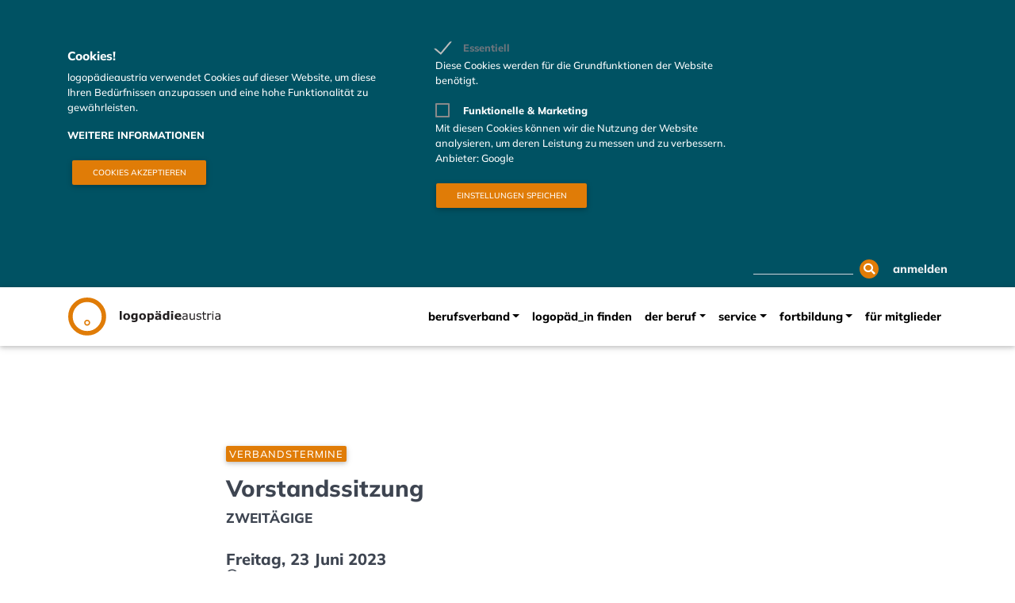

--- FILE ---
content_type: text/html; charset=UTF-8
request_url: https://logopaedieaustria.at/vorstandssitzung-15
body_size: 14722
content:
<!DOCTYPE html>
<html lang="de" dir="ltr" prefix="og: https://ogp.me/ns#">
  <head>
    <meta charset="utf-8" />
<script>window.dataLayer = window.dataLayer || [];function gtag(){dataLayer.push(arguments)};gtag("js", new Date());gtag("set", "developer_id.dMDhkMT", true);gtag("config", "UA-47676939-1", {"groups":"default","anonymize_ip":true,"page_placeholder":"PLACEHOLDER_page_path","allow_ad_personalization_signals":false});</script>
<link rel="canonical" href="https://logopaedieaustria.at/vorstandssitzung-15" />
<meta name="Generator" content="Drupal 10 (https://www.drupal.org)" />
<meta name="MobileOptimized" content="width" />
<meta name="HandheldFriendly" content="true" />
<meta name="viewport" content="width=device-width, initial-scale=1, shrink-to-fit=no" />
<link rel="stylesheet" href="/sites/default/files/fontyourface/local_fonts/muli_300/font.css" media="all" />
<link rel="stylesheet" href="/sites/default/files/fontyourface/local_fonts/muli_500/font.css" media="all" />
<link rel="stylesheet" href="/sites/default/files/fontyourface/local_fonts/muli_800/font.css" media="all" />
<style>
      .disagree-button.eu-cookie-compliance-more-button:focus,
      .eu-cookie-compliance-agree-button:focus,
      .eu-cookie-compliance-default-button:focus,
      .eu-cookie-compliance-hide-button:focus,
      .eu-cookie-compliance-more-button-thank-you:focus,
      .eu-cookie-withdraw-button:focus,
      .eu-cookie-compliance-save-preferences-button:focus { outline: 3px solid #f00; }</style>
<meta http-equiv="x-ua-compatible" content="ie=edge" />
<link rel="icon" href="/sites/default/files/logo-plain_0.png" type="image/png" />
<script src="/sites/default/files/eu_cookie_compliance/eu_cookie_compliance.script.js?t7gq6p" defer></script>

    <title>Vorstandssitzung | logopädieaustria</title>
    <link rel="stylesheet" media="all" href="/sites/default/files/css/css_GwPl4MqOtpAc_xVaoj0ESK_PFjNQSPlPknL2X3cd1Do.css?delta=0&amp;language=de&amp;theme=mdb&amp;include=eJxti1EOgzAMQy9U6JFQ2hpUkSaoaQfcfmPii-3Hsp_toNqsVdqmQLVm9TTP-XDhiWeVRjtMC35L0QQXtcJHLZsKpNn4XA1DgfQpKvci5nBZXTOm68OZJML_g9cdDkfjLKtPtW_E4x1dScEvrIF4sHZ-0OLstIbiAxncK2M3_9WxaOqMNxZlXxI" />
<link rel="stylesheet" media="all" href="/sites/default/files/css/css_wGtESVQmz2rihwQNW-GbA69iaotw02qK6BDSvLpJo-w.css?delta=1&amp;language=de&amp;theme=mdb&amp;include=eJxti1EOgzAMQy9U6JFQ2hpUkSaoaQfcfmPii-3Hsp_toNqsVdqmQLVm9TTP-XDhiWeVRjtMC35L0QQXtcJHLZsKpNn4XA1DgfQpKvci5nBZXTOm68OZJML_g9cdDkfjLKtPtW_E4x1dScEvrIF4sHZ-0OLstIbiAxncK2M3_9WxaOqMNxZlXxI" />
<link rel="stylesheet" media="all" href="//use.fontawesome.com/releases/v5.13.0/css/all.css" />
<link rel="stylesheet" media="all" href="/sites/default/files/css/css_vVO1LqvfUs54Doyee_IiTg9XBdolW4HNky0xXiBBQ7c.css?delta=3&amp;language=de&amp;theme=mdb&amp;include=eJxti1EOgzAMQy9U6JFQ2hpUkSaoaQfcfmPii-3Hsp_toNqsVdqmQLVm9TTP-XDhiWeVRjtMC35L0QQXtcJHLZsKpNn4XA1DgfQpKvci5nBZXTOm68OZJML_g9cdDkfjLKtPtW_E4x1dScEvrIF4sHZ-0OLstIbiAxncK2M3_9WxaOqMNxZlXxI" />

    
  </head>
  <body class="fontyourface layout-no-sidebars page-node-3430 path-node node--type-event context-vorstandssitzung-15 no-skin" data-bs-target=".smooth-scroll" data-bs-spy="scroll" data-spy="scroll" data-target="#block-scroll-navbar">
<!--
    <div id="mdb-preloader" class="flex-center">
      <div id="preloader-markup">
          <div class="spinner-grow text-light" role="status">
              <span class="sr-only">Loading...</span>
          </div>
      </div>
    </div>
-->    
    <a href="#main-content" class="visually-hidden focusable skip-link">
      Direkt zum Inhalt
    </a>
    
      <div class="dialog-off-canvas-main-canvas" data-off-canvas-main-canvas>
    <div id="page-wrapper">
  <div id="page">
    <header id="header" class="header " role="banner" aria-label="Kopfzeile der Website">
                        <nav class="navbar" id="navbar-top">
                    <div class="container">
                        
                <section class="row region region-top-header">
    <form class="views-exposed-form d-none d-md-block search-form search-block-form form-row form-inline d-flex justify-content-center md-form form-sm" data-drupal-selector="views-exposed-form-site-search-page-1" id="block-hervorgehobenesformularsite-searchpage-1" action="/site-search" method="get" id="views-exposed-form-site-search-page-1" accept-charset="UTF-8">
            <input title="Die Begriffe eingeben, nach denen gesucht werden soll." data-drupal-selector="edit-search-api-fulltext" type="search" id="edit-search-api-fulltext" name="search_api_fulltext" value="" size="15" maxlength="128" class="form-control form-control-sm mr-1 w-75 text-right" placeholder="" aria-label="Suche">
			<button data-drupal-selector="edit-submit-site-search" type="submit" id="edit-submit" value="Suche" class="fas fa-search btn-floating button js-form-submit form-submit btn-primary waves-effect waves-light"></button>
</form>
<nav role="navigation" aria-labelledby="block-useraccountmenu-menu" id="block-useraccountmenu" class="block block-menu navigation menu--account">
            
  <h2 class="visually-hidden" id="block-useraccountmenu-menu">User account menu</h2>
  

        
                            <ul id="block-useraccountmenu" class="clearfix nav navbar-nav">
                                                        <li class="nav-item">
                    <a href="/user-login" class="nav-link" data-drupal-link-system-path="user-login">anmelden</a>
                    </li>
                            </ul>
            


  </nav>

  </section>

                                  </div>
                    </nav>
                <nav class="navbar navbar-expand-lg scrolling-navbar" id="navbar-main" data-toggle="affix" >
                    <div class="container">
                        <section class="region region-header">
    <div id="block-sitebrandingsvg" class="block-content-basic block block-block-content block-block-content1f3b48c4-9ab7-461c-bf26-b01bd2dc9634">
  
    
      <div class="content">
      
            <div class="clearfix text-formatted field field--name-body field--type-text-with-summary field--label-hidden field__item"><div class="wrapper d-flex align-items-center"><a class="d-flex align-items-center w-100" href="/" title="Home"><!--?xml version="1.0" encoding="UTF-8" standalone="no"?--> <svg height="100%" id="logo-circle" style="fill-rule:evenodd;clip-rule:evenodd;stroke-linecap:square;stroke-linejoin:round;" version="1.1" viewbox="0 0 245 245" width="100%" xml:space="preserve" xmlns="http://www.w3.org/2000/svg" xmlns:serif="http://www.serif.com/" xmlns:xlink="http://www.w3.org/1999/xlink"> <g id="logo" transform="matrix(1,0,0,1,-3.72977,-4.19538)"> <g transform="matrix(-2.57846e-32,-1.99852,-1.99852,2.57846e-32,125.895,18.6467)"> <ellipse cx="-53.893" cy="0.001" rx="53.89" ry="53.893" style="xfill:none;xstroke:rgb(226,126,37);stroke-width:14.47px;"></ellipse> </g> <g transform="matrix(-2.57846e-32,-1.99852,-1.99852,2.57846e-32,125.776,151.23)"> <ellipse cx="-7.49" cy="-0.001" rx="7.489" ry="7.49" style="xfill:none;xstroke:rgb(226,126,37);stroke-width:4.15px;"></ellipse> </g> </g> </svg> <!--?xml version="1.0" encoding="UTF-8" standalone="no"?--> <svg height="100%" id="logo-brand" style="fill-rule:evenodd;clip-rule:evenodd;stroke-linejoin:round;stroke-miterlimit:2;" version="1.1" viewbox="0 0 608 67" width="100%" xml:space="preserve" xmlns="http://www.w3.org/2000/svg" xmlns:serif="http://www.serif.com/" xmlns:xlink="http://www.w3.org/1999/xlink"> <g transform="matrix(4.16667,0,0,4.16667,-361.221,-997.425)"> <path d="M89.623,239.382L86.693,239.382L86.693,252.011L89.623,252.011L89.623,239.382ZM100.389,243.911C99.521,243.046 98.291,242.613 96.7,242.613C95.131,242.613 93.907,243.043 93.028,243.903C92.148,244.763 91.709,245.948 91.709,247.458C91.709,248.957 92.146,250.138 93.019,251.001C93.893,251.864 95.12,252.295 96.7,252.295C98.28,252.295 99.507,251.864 100.381,251.001C101.255,250.138 101.692,248.957 101.692,247.458C101.692,245.959 101.258,244.777 100.389,243.911M97.484,250.124C97.243,250.214 96.99,250.258 96.725,250.258C96.416,250.258 96.142,250.209 95.901,250.112C95.66,250.015 95.453,249.861 95.28,249.649C95.101,249.427 94.966,249.134 94.874,248.769C94.782,248.404 94.736,247.972 94.736,247.474C94.736,246.917 94.789,246.454 94.895,246.086C95,245.719 95.142,245.429 95.321,245.218C95.521,244.991 95.73,244.839 95.949,244.763C96.169,244.688 96.419,244.65 96.7,244.65C96.982,244.65 97.244,244.696 97.488,244.788C97.731,244.88 97.939,245.037 98.113,245.259C98.285,245.475 98.421,245.764 98.519,246.127C98.616,246.49 98.664,246.939 98.664,247.474C98.664,248.053 98.617,248.506 98.523,248.834C98.428,249.161 98.285,249.441 98.096,249.674C97.929,249.885 97.724,250.035 97.484,250.124M112.649,242.897L109.808,242.897L109.703,243.303C109.373,243.097 109.007,242.936 108.604,242.82C108.202,242.703 107.755,242.645 107.263,242.645C106.717,242.645 106.183,242.75 105.662,242.962C105.14,243.173 104.701,243.468 104.344,243.846C103.961,244.252 103.663,244.728 103.453,245.275C103.242,245.821 103.137,246.47 103.137,247.223C103.137,248.792 103.482,249.961 104.174,250.729C104.866,251.497 105.85,251.881 107.125,251.881C107.649,251.881 108.125,251.798 108.551,251.63C108.978,251.462 109.368,251.235 109.719,250.948L109.719,251.118C109.719,251.497 109.681,251.822 109.605,252.093C109.53,252.363 109.408,252.585 109.241,252.758C109.062,252.942 108.804,253.084 108.467,253.184C108.129,253.284 107.69,253.334 107.15,253.334C106.744,253.334 106.285,253.276 105.772,253.16C105.259,253.043 104.824,252.915 104.467,252.774L104.11,252.774L104.11,255.055C104.56,255.163 105.091,255.255 105.705,255.331C106.32,255.406 106.943,255.445 107.576,255.445C108.355,255.445 109.055,255.37 109.674,255.221C110.294,255.072 110.823,254.83 111.261,254.495C111.699,254.165 112.04,253.708 112.284,253.123C112.527,252.539 112.649,251.819 112.649,250.964L112.649,242.897ZM108.95,249.503C108.669,249.595 108.383,249.641 108.091,249.641C107.449,249.641 106.964,249.468 106.638,249.122C106.311,248.776 106.148,248.164 106.148,247.287C106.148,246.498 106.339,245.882 106.723,245.441C107.106,245 107.681,244.78 108.448,244.78C108.642,244.78 108.86,244.8 109.104,244.841C109.346,244.881 109.552,244.937 109.719,245.007L109.719,249.138C109.487,249.29 109.23,249.411 108.95,249.503M123.423,243.911C122.555,243.046 121.325,242.613 119.734,242.613C118.165,242.613 116.941,243.043 116.062,243.903C115.183,244.763 114.743,245.948 114.743,247.458C114.743,248.957 115.18,250.138 116.054,251.001C116.928,251.864 118.154,252.295 119.734,252.295C121.314,252.295 122.541,251.864 123.415,251.001C124.289,250.138 124.726,248.957 124.726,247.458C124.726,245.959 124.292,244.777 123.423,243.911M120.518,250.124C120.277,250.214 120.024,250.258 119.759,250.258C119.45,250.258 119.176,250.209 118.935,250.112C118.694,250.015 118.487,249.861 118.314,249.649C118.135,249.427 118,249.134 117.908,248.769C117.816,248.404 117.77,247.972 117.77,247.474C117.77,246.917 117.823,246.454 117.929,246.086C118.034,245.719 118.176,245.429 118.355,245.218C118.555,244.991 118.764,244.839 118.984,244.763C119.203,244.688 119.453,244.65 119.734,244.65C120.016,244.65 120.278,244.696 120.522,244.788C120.765,244.88 120.973,245.037 121.147,245.259C121.32,245.475 121.455,245.764 121.553,246.127C121.65,246.49 121.698,246.939 121.698,247.474C121.698,248.053 121.651,248.506 121.557,248.834C121.462,249.161 121.32,249.441 121.131,249.674C120.963,249.885 120.758,250.035 120.518,250.124M135.388,243.895C134.758,243.062 133.876,242.645 132.741,242.645C132.13,242.645 131.591,242.756 131.124,242.978C130.656,243.2 130.198,243.489 129.75,243.846L129.75,242.897L126.82,242.897L126.82,255.355L129.75,255.355L129.75,251.557C130.128,251.757 130.498,251.913 130.861,252.023C131.223,252.134 131.663,252.19 132.182,252.19C132.744,252.19 133.271,252.081 133.763,251.865C134.254,251.649 134.695,251.33 135.084,250.907C135.457,250.507 135.758,249.998 135.988,249.382C136.217,248.765 136.332,248.08 136.332,247.328C136.332,245.873 136.018,244.728 135.388,243.895M132.754,249.427C132.376,249.879 131.801,250.104 131.029,250.104C130.813,250.104 130.595,250.093 130.373,250.072C130.152,250.05 129.944,250.001 129.75,249.926L129.75,245.347C130.014,245.19 130.293,245.07 130.584,244.986C130.875,244.903 131.159,244.861 131.434,244.861C132.087,244.861 132.565,245.061 132.868,245.46C133.17,245.86 133.321,246.503 133.321,247.389C133.321,248.297 133.132,248.976 132.754,249.427M143.17,250.097C142.87,250.215 142.574,250.275 142.281,250.275C141.913,250.275 141.643,250.249 141.47,250.198C141.297,250.146 141.148,250.067 141.024,249.959C140.893,249.851 140.813,249.738 140.78,249.619C140.748,249.501 140.731,249.347 140.731,249.158C140.731,248.872 140.808,248.641 140.963,248.466C141.117,248.291 141.34,248.158 141.632,248.066C141.87,247.99 142.219,247.924 142.679,247.868C143.139,247.811 143.567,247.767 143.962,247.734L143.962,249.627C143.734,249.822 143.471,249.978 143.17,250.097M143.962,252.011L146.859,252.011L146.859,245.811C146.859,244.718 146.49,243.915 145.751,243.404C145.013,242.893 143.813,242.637 142.152,242.637C141.454,242.637 140.757,242.693 140.062,242.803C139.366,242.914 138.864,243.01 138.556,243.092L138.556,245.291L138.824,245.291C139.062,245.199 139.454,245.068 140.001,244.897C140.547,244.727 141.061,244.642 141.543,244.642C142.344,244.642 142.95,244.738 143.361,244.93C143.772,245.122 143.978,245.469 143.978,245.973L143.978,246.021C143.117,246.07 142.287,246.146 141.486,246.249C140.685,246.352 140.014,246.525 139.473,246.768C138.927,247.011 138.505,247.345 138.207,247.767C137.91,248.189 137.761,248.732 137.761,249.398C137.761,250.231 138.053,250.916 138.637,251.451C139.222,251.987 139.947,252.255 140.813,252.255C141.18,252.255 141.519,252.224 141.827,252.161C142.136,252.099 142.433,252.003 142.72,251.873C142.925,251.776 143.145,251.643 143.377,251.476C143.61,251.308 143.805,251.165 143.962,251.045L143.962,252.011ZM145.901,239.382L143.491,239.382L143.491,241.598L145.901,241.598L145.901,239.382ZM141.543,239.382L139.133,239.382L139.133,241.598L141.543,241.598L141.543,239.382ZM158.409,239.382L155.479,239.382L155.479,243.262C155.111,243.084 154.753,242.936 154.405,242.82C154.056,242.703 153.609,242.645 153.063,242.645C152.539,242.645 152.015,242.758 151.49,242.982C150.966,243.207 150.52,243.522 150.153,243.928C149.764,244.355 149.457,244.867 149.233,245.466C149.008,246.063 148.896,246.749 148.896,247.523C148.896,248.973 149.229,250.126 149.893,250.981C150.558,251.835 151.444,252.263 152.552,252.263C153.125,252.263 153.63,252.166 154.068,251.971C154.506,251.776 154.976,251.473 155.479,251.062L155.479,252.011L158.409,252.011L158.409,239.382ZM154.693,249.897C154.396,249.997 154.115,250.047 153.851,250.047C153.171,250.047 152.677,249.845 152.369,249.442C152.061,249.038 151.907,248.389 151.907,247.495C151.907,246.644 152.099,245.979 152.482,245.499C152.866,245.019 153.441,244.78 154.207,244.78C154.396,244.78 154.604,244.799 154.831,244.836C155.058,244.875 155.274,244.937 155.479,245.024L155.479,249.502C155.252,249.665 154.99,249.796 154.693,249.897M164.098,242.897L161.168,242.897L161.168,252.012L164.098,252.012L164.098,242.897ZM164.179,239.382L161.087,239.382L161.087,241.598L164.179,241.598L164.179,239.382ZM175.826,246.971C175.826,245.564 175.453,244.486 174.706,243.737C173.96,242.988 172.845,242.613 171.362,242.613C169.755,242.613 168.49,243.052 167.568,243.932C166.645,244.811 166.184,246.003 166.184,247.507C166.184,249.027 166.671,250.199 167.645,251.021C168.619,251.843 170.02,252.255 171.849,252.255C172.558,252.255 173.205,252.195 173.789,252.076C174.373,251.957 174.996,251.765 175.656,251.5L175.656,249.154L175.331,249.154C174.996,249.409 174.538,249.647 173.96,249.869C173.38,250.09 172.783,250.201 172.166,250.201C171.192,250.201 170.455,250.012 169.954,249.633C169.453,249.255 169.182,248.708 169.138,247.994L175.826,247.994L175.826,246.971ZM169.13,246.281C169.173,245.637 169.376,245.169 169.739,244.877C170.101,244.585 170.564,244.439 171.127,244.439C171.733,244.439 172.179,244.593 172.466,244.902C172.753,245.21 172.904,245.67 172.921,246.281L169.13,246.281Z" style="fill:rgb(35,31,32);fill-rule:nonzero;"></path> </g> <g transform="matrix(4.16667,0,0,4.16667,409.84,28.6137)"> <path d="M0,-0.39C0,-0.975 -0.089,-1.464 -0.268,-1.859C-0.446,-2.254 -0.706,-2.576 -1.047,-2.825C-1.393,-3.079 -1.803,-3.259 -2.277,-3.365C-2.75,-3.47 -3.306,-3.523 -3.945,-3.523C-4.491,-3.523 -5.046,-3.474 -5.608,-3.377C-6.171,-3.28 -6.601,-3.19 -6.899,-3.109L-6.899,-1.559L-6.818,-1.559C-6.293,-1.759 -5.784,-1.912 -5.292,-2.018C-4.799,-2.123 -4.353,-2.176 -3.953,-2.176C-3.623,-2.176 -3.306,-2.154 -3.003,-2.111C-2.7,-2.067 -2.44,-1.983 -2.224,-1.859C-1.997,-1.729 -1.822,-1.551 -1.7,-1.324C-1.579,-1.096 -1.518,-0.809 -1.518,-0.463L-1.518,-0.228C-2.405,-0.185 -3.236,-0.12 -4.009,-0.033C-4.783,0.054 -5.446,0.219 -5.998,0.462C-6.545,0.705 -6.965,1.04 -7.26,1.464C-7.555,1.889 -7.702,2.445 -7.702,3.132C-7.702,3.971 -7.418,4.661 -6.85,5.202C-6.282,5.743 -5.59,6.014 -4.773,6.014C-4.329,6.014 -3.942,5.971 -3.612,5.888C-3.282,5.804 -2.989,5.7 -2.735,5.575C-2.519,5.478 -2.296,5.347 -2.066,5.182C-1.836,5.017 -1.653,4.888 -1.518,4.796L-1.518,5.762L0,5.762L0,-0.39ZM-2.752,4.281C-3.195,4.489 -3.685,4.593 -4.22,4.593C-4.865,4.593 -5.344,4.462 -5.657,4.2C-5.971,3.937 -6.128,3.546 -6.128,3.027C-6.128,2.567 -5.993,2.206 -5.722,1.943C-5.452,1.681 -5.097,1.487 -4.659,1.363C-4.291,1.26 -3.792,1.182 -3.161,1.128C-2.531,1.074 -1.983,1.033 -1.518,1.006L-1.518,3.53C-1.896,3.822 -2.308,4.073 -2.752,4.281M10.454,-3.304L8.928,-3.304L8.928,3.465C8.522,3.785 8.085,4.047 7.617,4.252C7.149,4.458 6.718,4.561 6.323,4.561C5.879,4.561 5.541,4.507 5.308,4.399C5.075,4.29 4.886,4.117 4.74,3.879C4.599,3.647 4.507,3.367 4.464,3.039C4.421,2.712 4.399,2.318 4.399,1.858L4.399,-3.304L2.873,-3.304L2.873,2.581C2.873,3.706 3.138,4.559 3.669,5.141C4.199,5.723 4.94,6.014 5.893,6.014C6.461,6.014 6.98,5.905 7.451,5.689C7.922,5.473 8.414,5.161 8.928,4.756L8.928,5.762L10.454,5.762L10.454,-3.304ZM19.357,1.558C18.973,1.163 18.427,0.884 17.718,0.722C17.485,0.668 17.194,0.608 16.845,0.543C16.496,0.478 16.181,0.413 15.9,0.348C15.391,0.229 15.023,0.075 14.796,-0.114C14.563,-0.304 14.447,-0.585 14.447,-0.958C14.447,-1.38 14.639,-1.698 15.023,-1.912C15.407,-2.126 15.878,-2.233 16.435,-2.233C16.971,-2.233 17.518,-2.134 18.075,-1.936C18.632,-1.739 19.106,-1.497 19.495,-1.21L19.576,-1.21L19.576,-2.841C19.209,-3.031 18.747,-3.191 18.193,-3.324C17.638,-3.457 17.09,-3.523 16.549,-3.523C15.97,-3.523 15.446,-3.449 14.979,-3.3C14.51,-3.151 14.125,-2.949 13.822,-2.695C13.508,-2.435 13.274,-2.141 13.12,-1.811C12.966,-1.48 12.889,-1.129 12.889,-0.755C12.889,-0.16 13.055,0.342 13.388,0.75C13.72,1.159 14.285,1.469 15.08,1.68C15.367,1.755 15.685,1.826 16.034,1.891C16.383,1.956 16.665,2.012 16.882,2.061C17.466,2.191 17.861,2.348 18.067,2.532C18.272,2.716 18.375,2.986 18.375,3.343C18.375,3.809 18.186,4.15 17.807,4.366C17.428,4.583 16.904,4.691 16.232,4.691C15.692,4.691 15.126,4.584 14.536,4.37C13.946,4.156 13.411,3.868 12.929,3.506L12.848,3.506L12.848,5.218C13.227,5.408 13.696,5.582 14.256,5.742C14.816,5.901 15.432,5.981 16.103,5.981C17.288,5.981 18.222,5.716 18.907,5.186C19.591,4.655 19.934,3.976 19.934,3.148C19.934,2.489 19.742,1.958 19.357,1.558M26.824,4.309L26.743,4.309C26.624,4.358 26.429,4.419 26.159,4.492C25.888,4.565 25.628,4.602 25.38,4.602C24.952,4.602 24.634,4.551 24.426,4.451C24.218,4.351 24.054,4.193 23.935,3.976C23.805,3.744 23.729,3.494 23.708,3.226C23.686,2.958 23.675,2.586 23.675,2.11L23.675,-2.022L26.824,-2.022L26.824,-3.304L23.675,-3.304L23.675,-5.909L22.149,-5.909L22.149,-3.304L21.119,-3.304L21.119,-2.022L22.149,-2.022L22.149,2.8C22.149,3.898 22.39,4.696 22.872,5.194C23.353,5.692 24.057,5.941 24.982,5.941C25.247,5.941 25.549,5.916 25.887,5.867C26.225,5.819 26.537,5.757 26.824,5.681L26.824,4.309ZM34.324,-3.207C34.086,-3.244 33.907,-3.27 33.788,-3.283C33.669,-3.297 33.477,-3.304 33.212,-3.304C32.73,-3.304 32.258,-3.202 31.795,-3C31.333,-2.797 30.798,-2.452 30.193,-1.965L30.193,-3.304L28.667,-3.304L28.667,5.762L30.193,5.762L30.193,-0.674C30.598,-1.004 31.021,-1.273 31.459,-1.482C31.897,-1.69 32.352,-1.794 32.822,-1.794C33.114,-1.794 33.368,-1.782 33.581,-1.758C33.795,-1.733 34.015,-1.694 34.243,-1.64L34.324,-1.64L34.324,-3.207ZM37.4,-6.404L35.68,-6.404L35.68,-4.821L37.4,-4.821L37.4,-6.404ZM37.303,-3.304L35.777,-3.304L35.777,5.762L37.303,5.762L37.303,-3.304Z" style="fill:rgb(35,31,32);fill-rule:nonzero;"></path> </g> <g transform="matrix(4.16667,0,0,4.16667,607.618,40.6179)"> <path d="M0,-3.271C0,-3.856 -0.089,-4.345 -0.268,-4.74C-0.446,-5.135 -0.706,-5.457 -1.047,-5.706C-1.393,-5.96 -1.803,-6.14 -2.277,-6.246C-2.75,-6.351 -3.306,-6.404 -3.945,-6.404C-4.491,-6.404 -5.046,-6.355 -5.608,-6.258C-6.171,-6.161 -6.601,-6.071 -6.899,-5.99L-6.899,-4.44L-6.818,-4.44C-6.293,-4.64 -5.784,-4.793 -5.292,-4.899C-4.799,-5.004 -4.353,-5.057 -3.953,-5.057C-3.623,-5.057 -3.306,-5.035 -3.003,-4.992C-2.7,-4.948 -2.44,-4.864 -2.224,-4.74C-1.997,-4.61 -1.822,-4.432 -1.7,-4.205C-1.579,-3.977 -1.518,-3.69 -1.518,-3.344L-1.518,-3.109C-2.405,-3.066 -3.236,-3.001 -4.009,-2.914C-4.783,-2.827 -5.446,-2.662 -5.998,-2.419C-6.545,-2.176 -6.965,-1.841 -7.26,-1.417C-7.555,-0.992 -7.702,-0.436 -7.702,0.251C-7.702,1.09 -7.418,1.78 -6.85,2.321C-6.282,2.862 -5.59,3.133 -4.773,3.133C-4.329,3.133 -3.942,3.09 -3.612,3.007C-3.282,2.923 -2.99,2.819 -2.735,2.694C-2.519,2.597 -2.296,2.466 -2.066,2.301C-1.836,2.136 -1.653,2.007 -1.518,1.915L-1.518,2.881L0,2.881L0,-3.271ZM-2.752,1.4C-3.195,1.608 -3.685,1.712 -4.221,1.712C-4.865,1.712 -5.344,1.581 -5.657,1.319C-5.971,1.056 -6.128,0.665 -6.128,0.146C-6.128,-0.314 -5.993,-0.675 -5.722,-0.938C-5.452,-1.2 -5.097,-1.394 -4.659,-1.518C-4.291,-1.621 -3.792,-1.699 -3.161,-1.753C-2.531,-1.807 -1.983,-1.848 -1.518,-1.875L-1.518,0.649C-1.897,0.941 -2.308,1.192 -2.752,1.4" style="fill:rgb(35,31,32);fill-rule:nonzero;"></path> </g> </svg> </a></div>
</div>
      
    </div>
  </div>

  </section>

                            <!-- Collapse button -->
                <button class="navbar-toggler navbar-toggler-right first-button" type="button" data-toggle="collapse" data-target="#CollapsingNavbar" aria-controls="CollapsingNavbar" aria-expanded="false" aria-label="Toggle navigation">
                    <div class="animated-icon3"><span></span><span></span><span></span></div>
                </button>

              <div class="collapse navbar-collapse" id="CollapsingNavbar">
                  <nav role="navigation" aria-labelledby="block-mdb-main-menu-menu" id="block-mdb-main-menu" class="block block-menu navigation menu--main">
            
  <h2 class="visually-hidden" id="block-mdb-main-menu-menu">Main navigation</h2>
  

        
              <ul id="block-mdb-main-menu" class="clearfix nav navbar-nav">
                    <li class="nav-item menu-item--expanded dropdown">
                          <a href="/berufsverband" class="nav-link dropdown-toggle" data-toggle="dropdown" aria-expanded="false" aria-haspopup="true" data-drupal-link-system-path="node/3">Berufsverband</a>
                        <ul class="dropdown-menu" data-dropdown-in="fadeIn" data-dropdown-out="fadeOut">
                    <li class="dropdown-item">
                          <a href="/organisation" class="nav-link" data-drupal-link-system-path="node/3124">Organisation</a>
              </li>
                <li class="dropdown-item">
                          <a href="/team" class="nav-link" data-drupal-link-system-path="node/27">Team</a>
              </li>
                <li class="dropdown-item">
                          <a href="/wir-fuer-sie" class="nav-link" data-drupal-link-system-path="node/3497">Wir für Sie</a>
              </li>
                <li class="dropdown-item">
                          <a href="/mitgliedschaft" class="nav-link" data-drupal-link-system-path="node/392">Mitgliedschaft</a>
              </li>
                <li class="dropdown-item">
                          <a href="/stellungnahmen" class="nav-link" data-drupal-link-system-path="node/288">Stellungnahmen</a>
              </li>
                <li class="dropdown-item">
                          <a href="/werden-sie-aktiv" class="nav-link" data-drupal-link-system-path="node/340">Werden Sie aktiv</a>
              </li>
        </ul>
  
              </li>
                <li class="nav-item">
                          <a href="/logopaedin-suche" class="nav-link" data-drupal-link-system-path="logopaedin-suche">Logopäd_in finden</a>
              </li>
                <li class="nav-item menu-item--expanded dropdown">
                          <a href="/logopaedie" class="nav-link dropdown-toggle" data-toggle="dropdown" aria-expanded="false" aria-haspopup="true" data-drupal-link-system-path="node/4">Der Beruf</a>
                        <ul class="dropdown-menu" data-dropdown-in="fadeIn" data-dropdown-out="fadeOut">
                    <li class="dropdown-item">
                          <a href="/ausbildungstudium" class="nav-link" data-drupal-link-system-path="node/39">Ausbildung/Studium</a>
              </li>
                <li class="dropdown-item">
                          <a href="/berufsprofil" class="nav-link" data-drupal-link-system-path="node/40">Berufsprofil</a>
              </li>
                <li class="dropdown-item">
                          <a href="/qualitaetssicherung" class="nav-link" data-drupal-link-system-path="node/41">Qualitätssicherung</a>
              </li>
                <li class="dropdown-item">
                          <a href="/qualitaetszirkel" class="nav-link" data-drupal-link-system-path="node/4109">Qualitätszirkel</a>
              </li>
                <li class="dropdown-item">
                          <a href="/taetigkeitsfeld" class="nav-link" data-drupal-link-system-path="node/42">Tätigkeitsfeld</a>
              </li>
                <li class="dropdown-item">
                          <a href="/therapeutische-schwerpunkte" class="nav-link" data-drupal-link-system-path="node/43">Therapeutische Schwerpunkte</a>
              </li>
                <li class="dropdown-item">
                          <a href="/oesterreichische-logopaedische-gesellschaft" class="nav-link" data-drupal-link-system-path="node/391">ÖLG</a>
              </li>
        </ul>
  
              </li>
                <li class="nav-item menu-item--expanded dropdown">
                          <a href="/service" class="nav-link dropdown-toggle" data-toggle="dropdown" aria-expanded="false" aria-haspopup="true" data-drupal-link-system-path="node/5">Service</a>
                        <ul class="dropdown-menu" data-dropdown-in="fadeIn" data-dropdown-out="fadeOut">
                    <li class="dropdown-item">
                          <a href="/aktuelles-von-logopaedieaustria" class="nav-link" data-drupal-link-system-path="node/51">logoAKTUELL</a>
              </li>
                <li class="dropdown-item">
                          <a href="/marketing" class="nav-link" data-drupal-link-system-path="node/339">Marketing</a>
              </li>
                <li class="dropdown-item">
                          <a href="/aktuelle-stellenangebote" class="nav-link" data-drupal-link-system-path="node/32">Stellenangebote</a>
              </li>
                <li class="dropdown-item">
                          <a href="/biete-suche" class="nav-link" data-drupal-link-system-path="node/31">Marktplatz Biete / Suche</a>
              </li>
                <li class="dropdown-item">
                          <a href="/shop" class="nav-link" data-drupal-link-system-path="node/34">Shop</a>
              </li>
                <li class="dropdown-item">
                          <a href="/downloads" class="nav-link" data-drupal-link-system-path="node/58">Downloads</a>
              </li>
                <li class="dropdown-item">
                          <a href="/krankenkassen" class="nav-link" data-drupal-link-system-path="node/46">Krankenkassen</a>
              </li>
                <li class="dropdown-item">
                          <a href="/logothema-service" class="nav-link" data-drupal-link-system-path="node/226">logoTHEMA</a>
              </li>
                <li class="dropdown-item">
                          <a href="/termine" class="nav-link" data-drupal-link-system-path="node/47">Termine</a>
              </li>
                <li class="dropdown-item">
                          <a href="/zertifikate" class="nav-link" data-drupal-link-system-path="node/44">Zertifikate</a>
              </li>
        </ul>
  
              </li>
                <li class="nav-item menu-item--expanded dropdown">
                          <a href="/seminare" class="nav-link dropdown-toggle" data-toggle="dropdown" aria-expanded="false" aria-haspopup="true" data-drupal-link-system-path="node/63">Fortbildung</a>
                        <ul class="dropdown-menu" data-dropdown-in="fadeIn" data-dropdown-out="fadeOut">
                    <li class="dropdown-item">
                          <a href="/seminare" class="nav-link" data-drupal-link-system-path="node/63">Seminare</a>
              </li>
                <li class="dropdown-item">
                          <a href="/logotalk" class="nav-link" data-drupal-link-system-path="node/3332">logoTALK</a>
              </li>
                <li class="dropdown-item">
                          <a href="/logocoach" class="nav-link" data-drupal-link-system-path="node/4367">logocoach</a>
              </li>
                <li class="dropdown-item">
                          <a href="/logosprechstunde" class="nav-link" data-drupal-link-system-path="node/3829">logoSPRECHSTUNDE</a>
              </li>
                <li class="dropdown-item">
                          <a href="/symposion" class="nav-link" data-drupal-link-system-path="node/297">Symposion</a>
              </li>
                <li class="dropdown-item">
                          <a href="/kongress" class="nav-link" data-drupal-link-system-path="node/3277">Kongress</a>
              </li>
                <li class="dropdown-item">
                          <a href="/anerkennung" class="nav-link" data-drupal-link-system-path="node/253">Richtlinien</a>
              </li>
                <li class="dropdown-item">
                          <a href="/allgemeine-geschaeftsbedingungen-seminare" class="nav-link" data-drupal-link-system-path="node/252">AGBs</a>
              </li>
        </ul>
  
              </li>
                <li class="nav-item menu-item--expanded">
                          <a href="/fuer-mitglieder" class="nav-link" data-drupal-link-system-path="node/7">Für Mitglieder</a>
              </li>
        </ul>
  


  </nav>


                	          </div>
                                            </div>
                  </nav>
          </header>
             <div class="highlighted">
        <aside class="container section clearfix" role="complementary">
            <div data-drupal-messages-fallback class="hidden"></div>


        </aside>
      </div>
    

       



        <div id="main-wrapper" class="layout-main-wrapper clearfix">
              <div id="main" class="container">
          
          <div class="row row-offcanvas row-offcanvas-left clearfix">
              <main class="main-content col" id="content" role="main">
                <section class="section">
                  <a id="main-content" tabindex="-1"></a>
                    <div id="block-mdb-content" class="block block-system block-system-main-block">
  
    
      <div class="content">
      

<article data-history-node-id="3430" class="node node--type-event node--view-mode-full clearfix mb-5">
  <header>
    
        
      </header>
  <div class="node__content clearfix">
	<div class="outer-wrapper d-md-flex">
		 <div class="event-info-view col-md-8 offset-md-2">
			<div class="tags  badge  badge-primary p-1 mb-3">
            <div class="link-white field field--name-field-category field--type-entity-reference field--label-hidden field__item"><a href="/taxonomy/term/25" hreflang="de">Verbandstermine</a></div>
      </div>
			<h1>Vorstandssitzung</h1>
			<div class="teaser-line d-flex align-items-baseline text-uppercase font-weight-bold mb-1">
            <div class="field field--name-field-teaser-line field--type-string field--label-hidden field__item">ZWEITÄGIGE</div>
      </div>

			<div class="py-4 h5 font-weight-bold">
				
            <div class="field field--name-field-datum field--type-datetime field--label-hidden field__item">Freitag, 23 Juni 2023</div>
      
				<div class="small d-flex align-items-baseline mb-3"><i class="far fa-clock pr-1"></i></div>
				<div class=""></div>
			</div>

			


		</div>
	</div>
	<div class="col-md-10 offset-md-2"><div class="views-element-container"><div class="view view-banners view-id-banners view-display-id-block_1 js-view-dom-id-7e4b528dd62a2be1766a4af802952d6da037a3e32c70da6220f71183436dae71">
  
    
      
  
          </div>
</div>
</div>
	  
</article>

    </div>
  </div>


                </section>
              </main>
            
						          </div>
        </div>
          </div>
            <footer class="site-footer page-footer wrapper small pt-0">
	<!--
	 <div class="footer-overlay wow animated slideInRight"></div>
	 -->

     <div class="top-footer py-3">
              <div class="container">
                      <div class="site-footer__top clearfix row">
                <section class="col-lg-3 mb-3 mt-5 region region-footer-first">
    <div id="block-sitebrandingsvg-2" class="sitebrandingsvg logo-white block-content-basic block block-block-content block-block-content1f3b48c4-9ab7-461c-bf26-b01bd2dc9634">
  
    
      <div class="content">
      
            <div class="clearfix text-formatted field field--name-body field--type-text-with-summary field--label-hidden field__item"><div class="wrapper d-flex align-items-center"><a class="d-flex align-items-center w-100" href="/" title="Home"><!--?xml version="1.0" encoding="UTF-8" standalone="no"?--> <svg height="100%" id="logo-circle" style="fill-rule:evenodd;clip-rule:evenodd;stroke-linecap:square;stroke-linejoin:round;" version="1.1" viewbox="0 0 245 245" width="100%" xml:space="preserve" xmlns="http://www.w3.org/2000/svg" xmlns:serif="http://www.serif.com/" xmlns:xlink="http://www.w3.org/1999/xlink"> <g id="logo" transform="matrix(1,0,0,1,-3.72977,-4.19538)"> <g transform="matrix(-2.57846e-32,-1.99852,-1.99852,2.57846e-32,125.895,18.6467)"> <ellipse cx="-53.893" cy="0.001" rx="53.89" ry="53.893" style="xfill:none;xstroke:rgb(226,126,37);stroke-width:14.47px;"></ellipse> </g> <g transform="matrix(-2.57846e-32,-1.99852,-1.99852,2.57846e-32,125.776,151.23)"> <ellipse cx="-7.49" cy="-0.001" rx="7.489" ry="7.49" style="xfill:none;xstroke:rgb(226,126,37);stroke-width:4.15px;"></ellipse> </g> </g> </svg> <!--?xml version="1.0" encoding="UTF-8" standalone="no"?--> <svg height="100%" id="logo-brand" style="fill-rule:evenodd;clip-rule:evenodd;stroke-linejoin:round;stroke-miterlimit:2;" version="1.1" viewbox="0 0 608 67" width="100%" xml:space="preserve" xmlns="http://www.w3.org/2000/svg" xmlns:serif="http://www.serif.com/" xmlns:xlink="http://www.w3.org/1999/xlink"> <g transform="matrix(4.16667,0,0,4.16667,-361.221,-997.425)"> <path d="M89.623,239.382L86.693,239.382L86.693,252.011L89.623,252.011L89.623,239.382ZM100.389,243.911C99.521,243.046 98.291,242.613 96.7,242.613C95.131,242.613 93.907,243.043 93.028,243.903C92.148,244.763 91.709,245.948 91.709,247.458C91.709,248.957 92.146,250.138 93.019,251.001C93.893,251.864 95.12,252.295 96.7,252.295C98.28,252.295 99.507,251.864 100.381,251.001C101.255,250.138 101.692,248.957 101.692,247.458C101.692,245.959 101.258,244.777 100.389,243.911M97.484,250.124C97.243,250.214 96.99,250.258 96.725,250.258C96.416,250.258 96.142,250.209 95.901,250.112C95.66,250.015 95.453,249.861 95.28,249.649C95.101,249.427 94.966,249.134 94.874,248.769C94.782,248.404 94.736,247.972 94.736,247.474C94.736,246.917 94.789,246.454 94.895,246.086C95,245.719 95.142,245.429 95.321,245.218C95.521,244.991 95.73,244.839 95.949,244.763C96.169,244.688 96.419,244.65 96.7,244.65C96.982,244.65 97.244,244.696 97.488,244.788C97.731,244.88 97.939,245.037 98.113,245.259C98.285,245.475 98.421,245.764 98.519,246.127C98.616,246.49 98.664,246.939 98.664,247.474C98.664,248.053 98.617,248.506 98.523,248.834C98.428,249.161 98.285,249.441 98.096,249.674C97.929,249.885 97.724,250.035 97.484,250.124M112.649,242.897L109.808,242.897L109.703,243.303C109.373,243.097 109.007,242.936 108.604,242.82C108.202,242.703 107.755,242.645 107.263,242.645C106.717,242.645 106.183,242.75 105.662,242.962C105.14,243.173 104.701,243.468 104.344,243.846C103.961,244.252 103.663,244.728 103.453,245.275C103.242,245.821 103.137,246.47 103.137,247.223C103.137,248.792 103.482,249.961 104.174,250.729C104.866,251.497 105.85,251.881 107.125,251.881C107.649,251.881 108.125,251.798 108.551,251.63C108.978,251.462 109.368,251.235 109.719,250.948L109.719,251.118C109.719,251.497 109.681,251.822 109.605,252.093C109.53,252.363 109.408,252.585 109.241,252.758C109.062,252.942 108.804,253.084 108.467,253.184C108.129,253.284 107.69,253.334 107.15,253.334C106.744,253.334 106.285,253.276 105.772,253.16C105.259,253.043 104.824,252.915 104.467,252.774L104.11,252.774L104.11,255.055C104.56,255.163 105.091,255.255 105.705,255.331C106.32,255.406 106.943,255.445 107.576,255.445C108.355,255.445 109.055,255.37 109.674,255.221C110.294,255.072 110.823,254.83 111.261,254.495C111.699,254.165 112.04,253.708 112.284,253.123C112.527,252.539 112.649,251.819 112.649,250.964L112.649,242.897ZM108.95,249.503C108.669,249.595 108.383,249.641 108.091,249.641C107.449,249.641 106.964,249.468 106.638,249.122C106.311,248.776 106.148,248.164 106.148,247.287C106.148,246.498 106.339,245.882 106.723,245.441C107.106,245 107.681,244.78 108.448,244.78C108.642,244.78 108.86,244.8 109.104,244.841C109.346,244.881 109.552,244.937 109.719,245.007L109.719,249.138C109.487,249.29 109.23,249.411 108.95,249.503M123.423,243.911C122.555,243.046 121.325,242.613 119.734,242.613C118.165,242.613 116.941,243.043 116.062,243.903C115.183,244.763 114.743,245.948 114.743,247.458C114.743,248.957 115.18,250.138 116.054,251.001C116.928,251.864 118.154,252.295 119.734,252.295C121.314,252.295 122.541,251.864 123.415,251.001C124.289,250.138 124.726,248.957 124.726,247.458C124.726,245.959 124.292,244.777 123.423,243.911M120.518,250.124C120.277,250.214 120.024,250.258 119.759,250.258C119.45,250.258 119.176,250.209 118.935,250.112C118.694,250.015 118.487,249.861 118.314,249.649C118.135,249.427 118,249.134 117.908,248.769C117.816,248.404 117.77,247.972 117.77,247.474C117.77,246.917 117.823,246.454 117.929,246.086C118.034,245.719 118.176,245.429 118.355,245.218C118.555,244.991 118.764,244.839 118.984,244.763C119.203,244.688 119.453,244.65 119.734,244.65C120.016,244.65 120.278,244.696 120.522,244.788C120.765,244.88 120.973,245.037 121.147,245.259C121.32,245.475 121.455,245.764 121.553,246.127C121.65,246.49 121.698,246.939 121.698,247.474C121.698,248.053 121.651,248.506 121.557,248.834C121.462,249.161 121.32,249.441 121.131,249.674C120.963,249.885 120.758,250.035 120.518,250.124M135.388,243.895C134.758,243.062 133.876,242.645 132.741,242.645C132.13,242.645 131.591,242.756 131.124,242.978C130.656,243.2 130.198,243.489 129.75,243.846L129.75,242.897L126.82,242.897L126.82,255.355L129.75,255.355L129.75,251.557C130.128,251.757 130.498,251.913 130.861,252.023C131.223,252.134 131.663,252.19 132.182,252.19C132.744,252.19 133.271,252.081 133.763,251.865C134.254,251.649 134.695,251.33 135.084,250.907C135.457,250.507 135.758,249.998 135.988,249.382C136.217,248.765 136.332,248.08 136.332,247.328C136.332,245.873 136.018,244.728 135.388,243.895M132.754,249.427C132.376,249.879 131.801,250.104 131.029,250.104C130.813,250.104 130.595,250.093 130.373,250.072C130.152,250.05 129.944,250.001 129.75,249.926L129.75,245.347C130.014,245.19 130.293,245.07 130.584,244.986C130.875,244.903 131.159,244.861 131.434,244.861C132.087,244.861 132.565,245.061 132.868,245.46C133.17,245.86 133.321,246.503 133.321,247.389C133.321,248.297 133.132,248.976 132.754,249.427M143.17,250.097C142.87,250.215 142.574,250.275 142.281,250.275C141.913,250.275 141.643,250.249 141.47,250.198C141.297,250.146 141.148,250.067 141.024,249.959C140.893,249.851 140.813,249.738 140.78,249.619C140.748,249.501 140.731,249.347 140.731,249.158C140.731,248.872 140.808,248.641 140.963,248.466C141.117,248.291 141.34,248.158 141.632,248.066C141.87,247.99 142.219,247.924 142.679,247.868C143.139,247.811 143.567,247.767 143.962,247.734L143.962,249.627C143.734,249.822 143.471,249.978 143.17,250.097M143.962,252.011L146.859,252.011L146.859,245.811C146.859,244.718 146.49,243.915 145.751,243.404C145.013,242.893 143.813,242.637 142.152,242.637C141.454,242.637 140.757,242.693 140.062,242.803C139.366,242.914 138.864,243.01 138.556,243.092L138.556,245.291L138.824,245.291C139.062,245.199 139.454,245.068 140.001,244.897C140.547,244.727 141.061,244.642 141.543,244.642C142.344,244.642 142.95,244.738 143.361,244.93C143.772,245.122 143.978,245.469 143.978,245.973L143.978,246.021C143.117,246.07 142.287,246.146 141.486,246.249C140.685,246.352 140.014,246.525 139.473,246.768C138.927,247.011 138.505,247.345 138.207,247.767C137.91,248.189 137.761,248.732 137.761,249.398C137.761,250.231 138.053,250.916 138.637,251.451C139.222,251.987 139.947,252.255 140.813,252.255C141.18,252.255 141.519,252.224 141.827,252.161C142.136,252.099 142.433,252.003 142.72,251.873C142.925,251.776 143.145,251.643 143.377,251.476C143.61,251.308 143.805,251.165 143.962,251.045L143.962,252.011ZM145.901,239.382L143.491,239.382L143.491,241.598L145.901,241.598L145.901,239.382ZM141.543,239.382L139.133,239.382L139.133,241.598L141.543,241.598L141.543,239.382ZM158.409,239.382L155.479,239.382L155.479,243.262C155.111,243.084 154.753,242.936 154.405,242.82C154.056,242.703 153.609,242.645 153.063,242.645C152.539,242.645 152.015,242.758 151.49,242.982C150.966,243.207 150.52,243.522 150.153,243.928C149.764,244.355 149.457,244.867 149.233,245.466C149.008,246.063 148.896,246.749 148.896,247.523C148.896,248.973 149.229,250.126 149.893,250.981C150.558,251.835 151.444,252.263 152.552,252.263C153.125,252.263 153.63,252.166 154.068,251.971C154.506,251.776 154.976,251.473 155.479,251.062L155.479,252.011L158.409,252.011L158.409,239.382ZM154.693,249.897C154.396,249.997 154.115,250.047 153.851,250.047C153.171,250.047 152.677,249.845 152.369,249.442C152.061,249.038 151.907,248.389 151.907,247.495C151.907,246.644 152.099,245.979 152.482,245.499C152.866,245.019 153.441,244.78 154.207,244.78C154.396,244.78 154.604,244.799 154.831,244.836C155.058,244.875 155.274,244.937 155.479,245.024L155.479,249.502C155.252,249.665 154.99,249.796 154.693,249.897M164.098,242.897L161.168,242.897L161.168,252.012L164.098,252.012L164.098,242.897ZM164.179,239.382L161.087,239.382L161.087,241.598L164.179,241.598L164.179,239.382ZM175.826,246.971C175.826,245.564 175.453,244.486 174.706,243.737C173.96,242.988 172.845,242.613 171.362,242.613C169.755,242.613 168.49,243.052 167.568,243.932C166.645,244.811 166.184,246.003 166.184,247.507C166.184,249.027 166.671,250.199 167.645,251.021C168.619,251.843 170.02,252.255 171.849,252.255C172.558,252.255 173.205,252.195 173.789,252.076C174.373,251.957 174.996,251.765 175.656,251.5L175.656,249.154L175.331,249.154C174.996,249.409 174.538,249.647 173.96,249.869C173.38,250.09 172.783,250.201 172.166,250.201C171.192,250.201 170.455,250.012 169.954,249.633C169.453,249.255 169.182,248.708 169.138,247.994L175.826,247.994L175.826,246.971ZM169.13,246.281C169.173,245.637 169.376,245.169 169.739,244.877C170.101,244.585 170.564,244.439 171.127,244.439C171.733,244.439 172.179,244.593 172.466,244.902C172.753,245.21 172.904,245.67 172.921,246.281L169.13,246.281Z" style="fill:rgb(35,31,32);fill-rule:nonzero;"></path> </g> <g transform="matrix(4.16667,0,0,4.16667,409.84,28.6137)"> <path d="M0,-0.39C0,-0.975 -0.089,-1.464 -0.268,-1.859C-0.446,-2.254 -0.706,-2.576 -1.047,-2.825C-1.393,-3.079 -1.803,-3.259 -2.277,-3.365C-2.75,-3.47 -3.306,-3.523 -3.945,-3.523C-4.491,-3.523 -5.046,-3.474 -5.608,-3.377C-6.171,-3.28 -6.601,-3.19 -6.899,-3.109L-6.899,-1.559L-6.818,-1.559C-6.293,-1.759 -5.784,-1.912 -5.292,-2.018C-4.799,-2.123 -4.353,-2.176 -3.953,-2.176C-3.623,-2.176 -3.306,-2.154 -3.003,-2.111C-2.7,-2.067 -2.44,-1.983 -2.224,-1.859C-1.997,-1.729 -1.822,-1.551 -1.7,-1.324C-1.579,-1.096 -1.518,-0.809 -1.518,-0.463L-1.518,-0.228C-2.405,-0.185 -3.236,-0.12 -4.009,-0.033C-4.783,0.054 -5.446,0.219 -5.998,0.462C-6.545,0.705 -6.965,1.04 -7.26,1.464C-7.555,1.889 -7.702,2.445 -7.702,3.132C-7.702,3.971 -7.418,4.661 -6.85,5.202C-6.282,5.743 -5.59,6.014 -4.773,6.014C-4.329,6.014 -3.942,5.971 -3.612,5.888C-3.282,5.804 -2.989,5.7 -2.735,5.575C-2.519,5.478 -2.296,5.347 -2.066,5.182C-1.836,5.017 -1.653,4.888 -1.518,4.796L-1.518,5.762L0,5.762L0,-0.39ZM-2.752,4.281C-3.195,4.489 -3.685,4.593 -4.22,4.593C-4.865,4.593 -5.344,4.462 -5.657,4.2C-5.971,3.937 -6.128,3.546 -6.128,3.027C-6.128,2.567 -5.993,2.206 -5.722,1.943C-5.452,1.681 -5.097,1.487 -4.659,1.363C-4.291,1.26 -3.792,1.182 -3.161,1.128C-2.531,1.074 -1.983,1.033 -1.518,1.006L-1.518,3.53C-1.896,3.822 -2.308,4.073 -2.752,4.281M10.454,-3.304L8.928,-3.304L8.928,3.465C8.522,3.785 8.085,4.047 7.617,4.252C7.149,4.458 6.718,4.561 6.323,4.561C5.879,4.561 5.541,4.507 5.308,4.399C5.075,4.29 4.886,4.117 4.74,3.879C4.599,3.647 4.507,3.367 4.464,3.039C4.421,2.712 4.399,2.318 4.399,1.858L4.399,-3.304L2.873,-3.304L2.873,2.581C2.873,3.706 3.138,4.559 3.669,5.141C4.199,5.723 4.94,6.014 5.893,6.014C6.461,6.014 6.98,5.905 7.451,5.689C7.922,5.473 8.414,5.161 8.928,4.756L8.928,5.762L10.454,5.762L10.454,-3.304ZM19.357,1.558C18.973,1.163 18.427,0.884 17.718,0.722C17.485,0.668 17.194,0.608 16.845,0.543C16.496,0.478 16.181,0.413 15.9,0.348C15.391,0.229 15.023,0.075 14.796,-0.114C14.563,-0.304 14.447,-0.585 14.447,-0.958C14.447,-1.38 14.639,-1.698 15.023,-1.912C15.407,-2.126 15.878,-2.233 16.435,-2.233C16.971,-2.233 17.518,-2.134 18.075,-1.936C18.632,-1.739 19.106,-1.497 19.495,-1.21L19.576,-1.21L19.576,-2.841C19.209,-3.031 18.747,-3.191 18.193,-3.324C17.638,-3.457 17.09,-3.523 16.549,-3.523C15.97,-3.523 15.446,-3.449 14.979,-3.3C14.51,-3.151 14.125,-2.949 13.822,-2.695C13.508,-2.435 13.274,-2.141 13.12,-1.811C12.966,-1.48 12.889,-1.129 12.889,-0.755C12.889,-0.16 13.055,0.342 13.388,0.75C13.72,1.159 14.285,1.469 15.08,1.68C15.367,1.755 15.685,1.826 16.034,1.891C16.383,1.956 16.665,2.012 16.882,2.061C17.466,2.191 17.861,2.348 18.067,2.532C18.272,2.716 18.375,2.986 18.375,3.343C18.375,3.809 18.186,4.15 17.807,4.366C17.428,4.583 16.904,4.691 16.232,4.691C15.692,4.691 15.126,4.584 14.536,4.37C13.946,4.156 13.411,3.868 12.929,3.506L12.848,3.506L12.848,5.218C13.227,5.408 13.696,5.582 14.256,5.742C14.816,5.901 15.432,5.981 16.103,5.981C17.288,5.981 18.222,5.716 18.907,5.186C19.591,4.655 19.934,3.976 19.934,3.148C19.934,2.489 19.742,1.958 19.357,1.558M26.824,4.309L26.743,4.309C26.624,4.358 26.429,4.419 26.159,4.492C25.888,4.565 25.628,4.602 25.38,4.602C24.952,4.602 24.634,4.551 24.426,4.451C24.218,4.351 24.054,4.193 23.935,3.976C23.805,3.744 23.729,3.494 23.708,3.226C23.686,2.958 23.675,2.586 23.675,2.11L23.675,-2.022L26.824,-2.022L26.824,-3.304L23.675,-3.304L23.675,-5.909L22.149,-5.909L22.149,-3.304L21.119,-3.304L21.119,-2.022L22.149,-2.022L22.149,2.8C22.149,3.898 22.39,4.696 22.872,5.194C23.353,5.692 24.057,5.941 24.982,5.941C25.247,5.941 25.549,5.916 25.887,5.867C26.225,5.819 26.537,5.757 26.824,5.681L26.824,4.309ZM34.324,-3.207C34.086,-3.244 33.907,-3.27 33.788,-3.283C33.669,-3.297 33.477,-3.304 33.212,-3.304C32.73,-3.304 32.258,-3.202 31.795,-3C31.333,-2.797 30.798,-2.452 30.193,-1.965L30.193,-3.304L28.667,-3.304L28.667,5.762L30.193,5.762L30.193,-0.674C30.598,-1.004 31.021,-1.273 31.459,-1.482C31.897,-1.69 32.352,-1.794 32.822,-1.794C33.114,-1.794 33.368,-1.782 33.581,-1.758C33.795,-1.733 34.015,-1.694 34.243,-1.64L34.324,-1.64L34.324,-3.207ZM37.4,-6.404L35.68,-6.404L35.68,-4.821L37.4,-4.821L37.4,-6.404ZM37.303,-3.304L35.777,-3.304L35.777,5.762L37.303,5.762L37.303,-3.304Z" style="fill:rgb(35,31,32);fill-rule:nonzero;"></path> </g> <g transform="matrix(4.16667,0,0,4.16667,607.618,40.6179)"> <path d="M0,-3.271C0,-3.856 -0.089,-4.345 -0.268,-4.74C-0.446,-5.135 -0.706,-5.457 -1.047,-5.706C-1.393,-5.96 -1.803,-6.14 -2.277,-6.246C-2.75,-6.351 -3.306,-6.404 -3.945,-6.404C-4.491,-6.404 -5.046,-6.355 -5.608,-6.258C-6.171,-6.161 -6.601,-6.071 -6.899,-5.99L-6.899,-4.44L-6.818,-4.44C-6.293,-4.64 -5.784,-4.793 -5.292,-4.899C-4.799,-5.004 -4.353,-5.057 -3.953,-5.057C-3.623,-5.057 -3.306,-5.035 -3.003,-4.992C-2.7,-4.948 -2.44,-4.864 -2.224,-4.74C-1.997,-4.61 -1.822,-4.432 -1.7,-4.205C-1.579,-3.977 -1.518,-3.69 -1.518,-3.344L-1.518,-3.109C-2.405,-3.066 -3.236,-3.001 -4.009,-2.914C-4.783,-2.827 -5.446,-2.662 -5.998,-2.419C-6.545,-2.176 -6.965,-1.841 -7.26,-1.417C-7.555,-0.992 -7.702,-0.436 -7.702,0.251C-7.702,1.09 -7.418,1.78 -6.85,2.321C-6.282,2.862 -5.59,3.133 -4.773,3.133C-4.329,3.133 -3.942,3.09 -3.612,3.007C-3.282,2.923 -2.99,2.819 -2.735,2.694C-2.519,2.597 -2.296,2.466 -2.066,2.301C-1.836,2.136 -1.653,2.007 -1.518,1.915L-1.518,2.881L0,2.881L0,-3.271ZM-2.752,1.4C-3.195,1.608 -3.685,1.712 -4.221,1.712C-4.865,1.712 -5.344,1.581 -5.657,1.319C-5.971,1.056 -6.128,0.665 -6.128,0.146C-6.128,-0.314 -5.993,-0.675 -5.722,-0.938C-5.452,-1.2 -5.097,-1.394 -4.659,-1.518C-4.291,-1.621 -3.792,-1.699 -3.161,-1.753C-2.531,-1.807 -1.983,-1.848 -1.518,-1.875L-1.518,0.649C-1.897,0.941 -2.308,1.192 -2.752,1.4" style="fill:rgb(35,31,32);fill-rule:nonzero;"></path> </g> </svg> </a></div>
</div>
      
    </div>
  </div>

  </section>

                <section class="col-lg-3 mb-3 mt-5 region region-footer-second">
    <nav role="navigation" aria-labelledby="block-mainnavigation-menu" id="block-mainnavigation" class="text-lowercase font-weight-bold block block-menu navigation menu--main">
            
  <h2 class="visually-hidden" id="block-mainnavigation-menu">Main navigation</h2>
  

        
              <ul id="block-mainnavigation" class="clearfix nav navbar-nav">
                    <li class="nav-item menu-item--expanded dropdown">
                          <a href="/berufsverband" class="nav-link dropdown-toggle" data-toggle="dropdown" aria-expanded="false" aria-haspopup="true" data-drupal-link-system-path="node/3">Berufsverband</a>
                        <ul class="dropdown-menu" data-dropdown-in="fadeIn" data-dropdown-out="fadeOut">
                    <li class="dropdown-item">
                          <a href="/organisation" class="nav-link" data-drupal-link-system-path="node/3124">Organisation</a>
              </li>
                <li class="dropdown-item">
                          <a href="/team" class="nav-link" data-drupal-link-system-path="node/27">Team</a>
              </li>
                <li class="dropdown-item">
                          <a href="/wir-fuer-sie" class="nav-link" data-drupal-link-system-path="node/3497">Wir für Sie</a>
              </li>
                <li class="dropdown-item">
                          <a href="/mitgliedschaft" class="nav-link" data-drupal-link-system-path="node/392">Mitgliedschaft</a>
              </li>
                <li class="dropdown-item">
                          <a href="/stellungnahmen" class="nav-link" data-drupal-link-system-path="node/288">Stellungnahmen</a>
              </li>
                <li class="dropdown-item">
                          <a href="/werden-sie-aktiv" class="nav-link" data-drupal-link-system-path="node/340">Werden Sie aktiv</a>
              </li>
        </ul>
  
              </li>
                <li class="nav-item">
                          <a href="/logopaedin-suche" class="nav-link" data-drupal-link-system-path="logopaedin-suche">Logopäd_in finden</a>
              </li>
                <li class="nav-item menu-item--expanded dropdown">
                          <a href="/logopaedie" class="nav-link dropdown-toggle" data-toggle="dropdown" aria-expanded="false" aria-haspopup="true" data-drupal-link-system-path="node/4">Der Beruf</a>
                        <ul class="dropdown-menu" data-dropdown-in="fadeIn" data-dropdown-out="fadeOut">
                    <li class="dropdown-item">
                          <a href="/ausbildungstudium" class="nav-link" data-drupal-link-system-path="node/39">Ausbildung/Studium</a>
              </li>
                <li class="dropdown-item">
                          <a href="/berufsprofil" class="nav-link" data-drupal-link-system-path="node/40">Berufsprofil</a>
              </li>
                <li class="dropdown-item">
                          <a href="/qualitaetssicherung" class="nav-link" data-drupal-link-system-path="node/41">Qualitätssicherung</a>
              </li>
                <li class="dropdown-item">
                          <a href="/qualitaetszirkel" class="nav-link" data-drupal-link-system-path="node/4109">Qualitätszirkel</a>
              </li>
                <li class="dropdown-item">
                          <a href="/taetigkeitsfeld" class="nav-link" data-drupal-link-system-path="node/42">Tätigkeitsfeld</a>
              </li>
                <li class="dropdown-item">
                          <a href="/therapeutische-schwerpunkte" class="nav-link" data-drupal-link-system-path="node/43">Therapeutische Schwerpunkte</a>
              </li>
                <li class="dropdown-item">
                          <a href="/oesterreichische-logopaedische-gesellschaft" class="nav-link" data-drupal-link-system-path="node/391">ÖLG</a>
              </li>
        </ul>
  
              </li>
                <li class="nav-item menu-item--expanded dropdown">
                          <a href="/service" class="nav-link dropdown-toggle" data-toggle="dropdown" aria-expanded="false" aria-haspopup="true" data-drupal-link-system-path="node/5">Service</a>
                        <ul class="dropdown-menu" data-dropdown-in="fadeIn" data-dropdown-out="fadeOut">
                    <li class="dropdown-item">
                          <a href="/aktuelles-von-logopaedieaustria" class="nav-link" data-drupal-link-system-path="node/51">logoAKTUELL</a>
              </li>
                <li class="dropdown-item">
                          <a href="/marketing" class="nav-link" data-drupal-link-system-path="node/339">Marketing</a>
              </li>
                <li class="dropdown-item">
                          <a href="/aktuelle-stellenangebote" class="nav-link" data-drupal-link-system-path="node/32">Stellenangebote</a>
              </li>
                <li class="dropdown-item">
                          <a href="/biete-suche" class="nav-link" data-drupal-link-system-path="node/31">Marktplatz Biete / Suche</a>
              </li>
                <li class="dropdown-item">
                          <a href="/shop" class="nav-link" data-drupal-link-system-path="node/34">Shop</a>
              </li>
                <li class="dropdown-item">
                          <a href="/downloads" class="nav-link" data-drupal-link-system-path="node/58">Downloads</a>
              </li>
                <li class="dropdown-item">
                          <a href="/krankenkassen" class="nav-link" data-drupal-link-system-path="node/46">Krankenkassen</a>
              </li>
                <li class="dropdown-item">
                          <a href="/logothema-service" class="nav-link" data-drupal-link-system-path="node/226">logoTHEMA</a>
              </li>
                <li class="dropdown-item">
                          <a href="/termine" class="nav-link" data-drupal-link-system-path="node/47">Termine</a>
              </li>
                <li class="dropdown-item">
                          <a href="/zertifikate" class="nav-link" data-drupal-link-system-path="node/44">Zertifikate</a>
              </li>
        </ul>
  
              </li>
                <li class="nav-item menu-item--expanded dropdown">
                          <a href="/seminare" class="nav-link dropdown-toggle" data-toggle="dropdown" aria-expanded="false" aria-haspopup="true" data-drupal-link-system-path="node/63">Fortbildung</a>
                        <ul class="dropdown-menu" data-dropdown-in="fadeIn" data-dropdown-out="fadeOut">
                    <li class="dropdown-item">
                          <a href="/seminare" class="nav-link" data-drupal-link-system-path="node/63">Seminare</a>
              </li>
                <li class="dropdown-item">
                          <a href="/logotalk" class="nav-link" data-drupal-link-system-path="node/3332">logoTALK</a>
              </li>
                <li class="dropdown-item">
                          <a href="/logocoach" class="nav-link" data-drupal-link-system-path="node/4367">logocoach</a>
              </li>
                <li class="dropdown-item">
                          <a href="/logosprechstunde" class="nav-link" data-drupal-link-system-path="node/3829">logoSPRECHSTUNDE</a>
              </li>
                <li class="dropdown-item">
                          <a href="/symposion" class="nav-link" data-drupal-link-system-path="node/297">Symposion</a>
              </li>
                <li class="dropdown-item">
                          <a href="/kongress" class="nav-link" data-drupal-link-system-path="node/3277">Kongress</a>
              </li>
                <li class="dropdown-item">
                          <a href="/anerkennung" class="nav-link" data-drupal-link-system-path="node/253">Richtlinien</a>
              </li>
                <li class="dropdown-item">
                          <a href="/allgemeine-geschaeftsbedingungen-seminare" class="nav-link" data-drupal-link-system-path="node/252">AGBs</a>
              </li>
        </ul>
  
              </li>
                <li class="nav-item menu-item--expanded">
                          <a href="/fuer-mitglieder" class="nav-link" data-drupal-link-system-path="node/7">Für Mitglieder</a>
              </li>
        </ul>
  


  </nav>

  </section>

                <section class="col-lg-3 mb-3 mt-5 region region-footer-third">
    <nav role="navigation" aria-labelledby="block-mdb-footer-menu" id="block-mdb-footer" class="text-lowercase font-weight-bold block block-menu navigation menu--footer">
            
  <h2 class="visually-hidden" id="block-mdb-footer-menu">Footer menu</h2>
  

        
              <ul class="clearfix nav flex-row" data-component-id="bootstrap_barrio:menu_columns">
                    <li class="nav-item">
                <a href="/impressum" class="nav-link nav-link--impressum" data-drupal-link-system-path="node/1">Impressum</a>
              </li>
                <li class="nav-item">
                <a href="/kontakt" class="nav-link nav-link--kontakt" data-drupal-link-system-path="webform/kontakt">Kontakt</a>
              </li>
                <li class="nav-item">
                <a href="/presse" class="nav-link nav-link--presse" data-drupal-link-system-path="node/338">Presse</a>
              </li>
                <li class="nav-item">
                <a href="/marketing" class="nav-link nav-link--marketing" data-drupal-link-system-path="node/339">Marketing</a>
              </li>
                <li class="nav-item">
                <a href="/datenschutz-und-nutzungshinweise" class="nav-link nav-link--datenschutz-und-nutzungshinweise" data-drupal-link-system-path="node/319">Datenschutz- und Nutzungshinweise</a>
              </li>
        </ul>
  



  </nav>
<div id="block-zertifizierungen" class="block-content-basic block block-block-content block-block-contentbf2447e2-0a31-4d53-aecc-6c48468a228f">
  
    
      <div class="content">
      
            <div class="clearfix text-formatted field field--name-body field--type-text-with-summary field--label-hidden field__item"><p>&nbsp;</p>

<p><a href="https://www.qualityaustria.com/" target="_blank"><img alt="Quality Austria Logo" data-entity-type="file" data-entity-uuid="b53daf67-08a4-4695-bd02-0bc8d222ddc1" src="/sites/default/files/inline-images/quality-austria-logo.png" style="height:auto; width:160px" width="1017" height="395" loading="lazy"></a></p>

<p><a href="https://oe-cert.at/" target="_blank"><img alt="OECERT Logo" data-entity-type="file" data-entity-uuid="c140cc59-92c0-4122-9b8d-a6406801d215" src="/sites/default/files/inline-images/oecert-logo.png" style="height:auto; width:160px" width="600" height="178" loading="lazy"></a></p>
</div>
      
    </div>
  </div>

  </section>

                <section class="col-lg-3 mb-3 mt-5 region region-footer-fourth">
    <div id="block-footeraddress" class="block-content-basic block block-block-content block-block-content5cb92156-7a58-497e-a367-25e63d2a7fb4">
  
    
      <div class="content">
      
            <div class="clearfix text-formatted field field--name-body field--type-text-with-summary field--label-hidden field__item"><p><strong>logopädie</strong>austria<br>Berufsverband der österreichischen Logopäd_innen</p><p>Sperrgasse 8-10, 1150 Wien&nbsp;<br>Telefon: 01/892 93 80</p><p><a href="/cdn-cgi/l/email-protection#bfd0d9d9d6dcdaffd3d0d8d0cfdedadbd6dadecacccbcdd6de91decb"><span class="__cf_email__" data-cfemail="214e4747484244614d4e464e514044454844405452555348400f4055">[email&#160;protected]</span></a><br><a href="http://www.logopaedieaustria.at/">www.logopaedieaustria.at</a></p><p>&nbsp;</p></div>
      
    </div>
  </div>

  </section>

            </div>
                            </div>
      </div>
          <div class="sub-footer font-small flex-center py-3">
    	&copy; logopädieaustria 2026&nbsp;|&nbsp;<a href="https://www.webshapers.cc" target="_blank">website by webshapers.cc</a>
    </div>
    </footer>

  </div>
</div>

  </div>

    
    <script data-cfasync="false" src="/cdn-cgi/scripts/5c5dd728/cloudflare-static/email-decode.min.js"></script><script type="application/json" data-drupal-selector="drupal-settings-json">{"path":{"baseUrl":"\/","pathPrefix":"","currentPath":"node\/3430","currentPathIsAdmin":false,"isFront":false,"currentLanguage":"de"},"pluralDelimiter":"\u0003","suppressDeprecationErrors":true,"google_analytics":{"account":"UA-47676939-1","trackOutbound":true,"trackMailto":true,"trackTel":true,"trackDownload":true,"trackDownloadExtensions":"7z|aac|arc|arj|asf|asx|avi|bin|csv|doc(x|m)?|dot(x|m)?|exe|flv|gif|gz|gzip|hqx|jar|jpe?g|js|mp(2|3|4|e?g)|mov(ie)?|msi|msp|pdf|phps|png|ppt(x|m)?|pot(x|m)?|pps(x|m)?|ppam|sld(x|m)?|thmx|qtm?|ra(m|r)?|sea|sit|tar|tgz|torrent|txt|wav|wma|wmv|wpd|xls(x|m|b)?|xlt(x|m)|xlam|xml|z|zip"},"data":{"extlink":{"extTarget":true,"extTargetAppendNewWindowDisplay":true,"extTargetAppendNewWindowLabel":"(opens in a new window)","extTargetNoOverride":false,"extNofollow":true,"extTitleNoOverride":false,"extNoreferrer":false,"extFollowNoOverride":false,"extClass":"ext","extLabel":"(Link ist extern)","extImgClass":false,"extSubdomains":true,"extExclude":"","extInclude":".*\\.pdf","extCssExclude":".view-display-id-block_1,.no-extlink\r\n","extCssInclude":"","extCssExplicit":"","extAlert":false,"extAlertText":"This link will take you to an external web site. We are not responsible for their content.","extHideIcons":false,"mailtoClass":"mailto","telClass":"","mailtoLabel":"(Link sendet E-Mail)","telLabel":"(link is a phone number)","extUseFontAwesome":false,"extIconPlacement":"append","extPreventOrphan":false,"extFaLinkClasses":"fa fa-external-link","extFaMailtoClasses":"fa fa-envelope-o","extAdditionalLinkClasses":"","extAdditionalMailtoClasses":"","extAdditionalTelClasses":"","extFaTelClasses":"fa fa-phone","allowedDomains":[],"extExcludeNoreferrer":""}},"eu_cookie_compliance":{"cookie_policy_version":"1.0.0","popup_enabled":true,"popup_agreed_enabled":false,"popup_hide_agreed":false,"popup_clicking_confirmation":false,"popup_scrolling_confirmation":false,"popup_html_info":"\u003Cdiv role=\u0022alertdialog\u0022 aria-labelledby=\u0022popup-text\u0022  class=\u0022eu-cookie-compliance-banner eu-cookie-compliance-banner-info eu-cookie-compliance-banner--categories fill-dark py-5 px-3\u0022\u003E\n    \u003Cdiv class=\u0022container\u0022\u003E\n        \u003Cdiv class=\u0022\u0022\u003E\n            \u003Cdiv class=\u0022popup-content info eu-cookie-compliance-content row small\u0022\u003E\n                \u003Cdiv id=\u0022popup-text\u0022 class=\u0022eu-cookie-compliance-message mb-3 col-lg-6 d-flex flex-column\u0022\u003E\n                    \u003Ch3\u003ECookies!\u003C\/h3\u003E\u003Cp\u003Elogop\u00e4dieaustria verwendet Cookies auf dieser Website, um diese Ihren Bed\u00fcrfnissen anzupassen und eine hohe Funktionalit\u00e4t zu gew\u00e4hrleisten.\u003C\/p\u003E\n                                            \u003Ca class=\u0022font-weight-bold text-uppercase find-more-button eu-cookie-compliance-more-button mb-3 d-block\u0022\u003EWeitere Informationen\u003C\/a\u003E\n                    \t                \u003Cdiv id=\u0022popup-buttons\u0022 class=\u0022eu-cookie-compliance-buttons eu-cookie-compliance-has-categories\u0022\u003E\n\t                    \u003Cbutton type=\u0022button\u0022 class=\u0022btn btn-sm btn-primary agree-button eu-cookie-compliance-default-button\u0022\u003ECookies akzeptieren\u003C\/button\u003E\n\t                    \t                \u003C\/div\u003E\n                    \n                \u003C\/div\u003E\n\n                                    \u003Cfieldset id=\u0022eu-cookie-compliance-categories\u0022 class=\u0022eu-cookie-compliance-categories col-lg-6\u0022\u003E\n                   \t\t\u003Clegend class=\u0022sr-only\u0022\u003ECookie settings\u003C\/legend\u003E\n                                                    \u003Cdiv class=\u0022eu-cookie-compliance-category form-check mb-3\u0022\u003E\n                                    \u003Cinput \ttype=\u0022checkbox\u0022 \n                                    \t\tname=\u0022cookie-categories\u0022 id=\u0022cookie-category-essentiell\u0022\n\t\t\t\t\t\t\t\t\t\t\tvalue=\u0022essentiell\u0022\n                                             checked                                              disabled aria-disabled=\u0022true\u0022  \n                                            class=\u0022form-check-input d-none\u0022\n                                    \u003E\n                                    \u003Clabel class=\u0022form-check-label font-weight-bold\u0022 for=\u0022cookie-category-essentiell\u0022\u003EEssentiell\u003C\/label\u003E\n                                                                    \u003Cdiv class=\u0022eu-cookie-compliance-category-description\u0022\u003EDiese Cookies werden f\u00fcr die Grundfunktionen der Website ben\u00f6tigt.\u003C\/div\u003E\n                                                            \u003C\/div\u003E\n                                                    \u003Cdiv class=\u0022eu-cookie-compliance-category form-check mb-3\u0022\u003E\n                                    \u003Cinput \ttype=\u0022checkbox\u0022 \n                                    \t\tname=\u0022cookie-categories\u0022 id=\u0022cookie-category-funktionelle_marketing\u0022\n\t\t\t\t\t\t\t\t\t\t\tvalue=\u0022funktionelle_marketing\u0022\n                                                                                         \n                                            class=\u0022form-check-input d-none\u0022\n                                    \u003E\n                                    \u003Clabel class=\u0022form-check-label font-weight-bold\u0022 for=\u0022cookie-category-funktionelle_marketing\u0022\u003EFunktionelle \u0026amp; Marketing\u003C\/label\u003E\n                                                                    \u003Cdiv class=\u0022eu-cookie-compliance-category-description\u0022\u003EMit diesen Cookies k\u00f6nnen wir die Nutzung der Website analysieren, um deren Leistung zu messen und zu verbessern. Anbieter: Google\u003C\/div\u003E\n                                                            \u003C\/div\u003E\n                                                                            \u003Cdiv class=\u0022eu-cookie-compliance-categories-buttons col-12\u0022\u003E\n                                \u003Ca class=\u0022text-uppercase small eu-cookie-compliance-save-preferences-button btn btn-primary btn-sm\u0022\u003EEinstellungen speichen\u003C\/a\u003E\n                            \u003C\/div\u003E\n                                            \u003C\/fieldset\u003E\n                \n            \u003C\/div\u003E\n        \u003C\/div\u003E\n    \u003C\/div\u003E\n\u003C\/div\u003E","use_mobile_message":false,"mobile_popup_html_info":"\u003Cdiv role=\u0022alertdialog\u0022 aria-labelledby=\u0022popup-text\u0022  class=\u0022eu-cookie-compliance-banner eu-cookie-compliance-banner-info eu-cookie-compliance-banner--categories fill-dark py-5 px-3\u0022\u003E\n    \u003Cdiv class=\u0022container\u0022\u003E\n        \u003Cdiv class=\u0022\u0022\u003E\n            \u003Cdiv class=\u0022popup-content info eu-cookie-compliance-content row small\u0022\u003E\n                \u003Cdiv id=\u0022popup-text\u0022 class=\u0022eu-cookie-compliance-message mb-3 col-lg-6 d-flex flex-column\u0022\u003E\n                    \n                                            \u003Ca class=\u0022font-weight-bold text-uppercase find-more-button eu-cookie-compliance-more-button mb-3 d-block\u0022\u003EWeitere Informationen\u003C\/a\u003E\n                    \t                \u003Cdiv id=\u0022popup-buttons\u0022 class=\u0022eu-cookie-compliance-buttons eu-cookie-compliance-has-categories\u0022\u003E\n\t                    \u003Cbutton type=\u0022button\u0022 class=\u0022btn btn-sm btn-primary agree-button eu-cookie-compliance-default-button\u0022\u003ECookies akzeptieren\u003C\/button\u003E\n\t                    \t                \u003C\/div\u003E\n                    \n                \u003C\/div\u003E\n\n                                    \u003Cfieldset id=\u0022eu-cookie-compliance-categories\u0022 class=\u0022eu-cookie-compliance-categories col-lg-6\u0022\u003E\n                   \t\t\u003Clegend class=\u0022sr-only\u0022\u003ECookie settings\u003C\/legend\u003E\n                                                    \u003Cdiv class=\u0022eu-cookie-compliance-category form-check mb-3\u0022\u003E\n                                    \u003Cinput \ttype=\u0022checkbox\u0022 \n                                    \t\tname=\u0022cookie-categories\u0022 id=\u0022cookie-category-essentiell\u0022\n\t\t\t\t\t\t\t\t\t\t\tvalue=\u0022essentiell\u0022\n                                             checked                                              disabled aria-disabled=\u0022true\u0022  \n                                            class=\u0022form-check-input d-none\u0022\n                                    \u003E\n                                    \u003Clabel class=\u0022form-check-label font-weight-bold\u0022 for=\u0022cookie-category-essentiell\u0022\u003EEssentiell\u003C\/label\u003E\n                                                                    \u003Cdiv class=\u0022eu-cookie-compliance-category-description\u0022\u003EDiese Cookies werden f\u00fcr die Grundfunktionen der Website ben\u00f6tigt.\u003C\/div\u003E\n                                                            \u003C\/div\u003E\n                                                    \u003Cdiv class=\u0022eu-cookie-compliance-category form-check mb-3\u0022\u003E\n                                    \u003Cinput \ttype=\u0022checkbox\u0022 \n                                    \t\tname=\u0022cookie-categories\u0022 id=\u0022cookie-category-funktionelle_marketing\u0022\n\t\t\t\t\t\t\t\t\t\t\tvalue=\u0022funktionelle_marketing\u0022\n                                                                                         \n                                            class=\u0022form-check-input d-none\u0022\n                                    \u003E\n                                    \u003Clabel class=\u0022form-check-label font-weight-bold\u0022 for=\u0022cookie-category-funktionelle_marketing\u0022\u003EFunktionelle \u0026amp; Marketing\u003C\/label\u003E\n                                                                    \u003Cdiv class=\u0022eu-cookie-compliance-category-description\u0022\u003EMit diesen Cookies k\u00f6nnen wir die Nutzung der Website analysieren, um deren Leistung zu messen und zu verbessern. Anbieter: Google\u003C\/div\u003E\n                                                            \u003C\/div\u003E\n                                                                            \u003Cdiv class=\u0022eu-cookie-compliance-categories-buttons col-12\u0022\u003E\n                                \u003Ca class=\u0022text-uppercase small eu-cookie-compliance-save-preferences-button btn btn-primary btn-sm\u0022\u003EEinstellungen speichen\u003C\/a\u003E\n                            \u003C\/div\u003E\n                                            \u003C\/fieldset\u003E\n                \n            \u003C\/div\u003E\n        \u003C\/div\u003E\n    \u003C\/div\u003E\n\u003C\/div\u003E","mobile_breakpoint":768,"popup_html_agreed":false,"popup_use_bare_css":true,"popup_height":"auto","popup_width":"100%","popup_delay":1000,"popup_link":"\/datenschutz-und-nutzungshinweise","popup_link_new_window":true,"popup_position":true,"fixed_top_position":false,"popup_language":"de","store_consent":false,"better_support_for_screen_readers":true,"cookie_name":"","reload_page":true,"domain":"","domain_all_sites":false,"popup_eu_only":false,"popup_eu_only_js":false,"cookie_lifetime":100,"cookie_session":0,"set_cookie_session_zero_on_disagree":0,"disagree_do_not_show_popup":false,"method":"categories","automatic_cookies_removal":false,"allowed_cookies":"","withdraw_markup":"\u003Cbutton type=\u0022button\u0022 class=\u0022eu-cookie-withdraw-tab\u0022\u003EDatenschutzeinstellungen\u003C\/button\u003E\n\u003Cdiv aria-labelledby=\u0022popup-text\u0022 class=\u0022eu-cookie-withdraw-banner\u0022\u003E\n  \u003Cdiv class=\u0022popup-content info eu-cookie-compliance-content\u0022\u003E\n    \u003Cdiv id=\u0022popup-text\u0022 class=\u0022eu-cookie-compliance-message\u0022 role=\u0022document\u0022\u003E\n      \u003Cp\u003E\u003Cspan\u003E\u003Cspan\u003E\u003Cspan\u003E\u003Cspan\u003E\u003Cspan\u003E\u003Cspan\u003Elogop\u00e4dieaustria verwendet Cookies auf dieser Website, um diese Ihren Bed\u00fcrfnissen anzupassen und eine hohe Funktionalit\u00e4t zu gew\u00e4hrleisten.\u003C\/span\u003E\u003C\/span\u003E\u003C\/span\u003E\u003C\/span\u003E\u003C\/span\u003E\u003C\/span\u003E\u0026nbsp;\u003C\/p\u003E\u003Ch2\u003E\u003Cspan\u003E\u003Cspan\u003E\u003Cspan\u003E\u003Cspan\u003E\u003Cspan\u003E\u003Cspan\u003E\u003C\/span\u003E\u003C\/span\u003E\u003C\/span\u003E\u003C\/span\u003E\u003C\/span\u003E\u003C\/span\u003E\u003Cspan\u003E\u003Cspan\u003E\u003Cspan\u003E\u003Cspan\u003E\u003Cspan\u003E\u003Cspan\u003E\u003C\/span\u003E\u003C\/span\u003E\u003C\/span\u003E\u003C\/span\u003E\u003C\/span\u003E\u003C\/span\u003E\u003C\/h2\u003E\u003Cp\u003E\u0026nbsp;\u003C\/p\u003E\u003Cp\u003E\u0026nbsp;\u003C\/p\u003E\n    \u003C\/div\u003E\n    \u003Cdiv id=\u0022popup-buttons\u0022 class=\u0022eu-cookie-compliance-buttons\u0022\u003E\n      \u003Cbutton type=\u0022button\u0022 class=\u0022eu-cookie-withdraw-button \u0022\u003E\u003C\/button\u003E\n    \u003C\/div\u003E\n  \u003C\/div\u003E\n\u003C\/div\u003E","withdraw_enabled":false,"reload_options":1,"reload_routes_list":"","withdraw_button_on_info_popup":false,"cookie_categories":["essentiell","funktionelle_marketing"],"cookie_categories_details":{"essentiell":{"uuid":"f90fe2f3-1dd3-450e-bd10-add52980fbab","langcode":"de","status":true,"dependencies":[],"id":"essentiell","label":"Essentiell","description":"Diese Cookies werden f\u00fcr die Grundfunktionen der Website ben\u00f6tigt.","checkbox_default_state":"required","weight":-9},"funktionelle_marketing":{"uuid":"b02c61d0-9c7c-47aa-8f3b-6d90fc729cab","langcode":"de","status":true,"dependencies":[],"id":"funktionelle_marketing","label":"Funktionelle \u0026 Marketing","description":"Mit diesen Cookies k\u00f6nnen wir die Nutzung der Website analysieren, um deren Leistung zu messen und zu verbessern. Anbieter: Google","checkbox_default_state":"unchecked","weight":-8}},"enable_save_preferences_button":true,"cookie_value_disagreed":"0","cookie_value_agreed_show_thank_you":"1","cookie_value_agreed":"2","containing_element":"body","settings_tab_enabled":false,"olivero_primary_button_classes":"","olivero_secondary_button_classes":"","close_button_action":"close_banner","open_by_default":true,"modules_allow_popup":true,"hide_the_banner":false,"geoip_match":true,"unverified_scripts":[]},"user":{"uid":0,"permissionsHash":"0836f3a2123acf75ee0b7273749d97d54847c1b8e3cc16793cd951c1fb4b203d"}}</script>
<script src="/themes/custom/mdb/js/popper.min.js?v=10.6.0"></script>
<script src="/core/assets/vendor/jquery/jquery.min.js?v=3.7.1"></script>
<script src="/themes/custom/mdb/js/bootstrap.min.js?v=10.6.0"></script>
<script src="/core/assets/vendor/once/once.min.js?v=1.0.1"></script>
<script src="/sites/default/files/languages/de_4giBjWf4NQ48pGX99XtvNRaFHOy3qC9HcmfhL0LYDLE.js?t7gq6p"></script>
<script src="/core/misc/drupalSettingsLoader.js?v=10.6.0"></script>
<script src="/core/misc/drupal.js?v=10.6.0"></script>
<script src="/themes/custom/mdb/mdbpro/js/mdb.js?v=10.6.0"></script>
<script src="/core/misc/drupal.init.js?v=10.6.0"></script>
<script src="/themes/contrib/bootstrap_barrio/js/affix.js?v=10.6.0"></script>
<script src="/modules/contrib/eu_cookie_compliance/js/eu_cookie_compliance.min.js?t7gq6p"></script>
<script src="/modules/contrib/extlink/js/extlink.js?t7gq6p"></script>
<script src="/themes/custom/mdb/js/wow.js?v=10.6.0"></script>
<script src="/themes/custom/mdb/js/global.js?v=10.6.0"></script>
<script src="/themes/custom/mdb/js/project.js?v=10.6.0"></script>
<script src="/modules/custom/wsstuff/js/wsstuff.js?v=1.x"></script>

  <script defer src="https://static.cloudflareinsights.com/beacon.min.js/vcd15cbe7772f49c399c6a5babf22c1241717689176015" integrity="sha512-ZpsOmlRQV6y907TI0dKBHq9Md29nnaEIPlkf84rnaERnq6zvWvPUqr2ft8M1aS28oN72PdrCzSjY4U6VaAw1EQ==" data-cf-beacon='{"version":"2024.11.0","token":"56ebf4c8a2c54be29f4b291dc54514c5","r":1,"server_timing":{"name":{"cfCacheStatus":true,"cfEdge":true,"cfExtPri":true,"cfL4":true,"cfOrigin":true,"cfSpeedBrain":true},"location_startswith":null}}' crossorigin="anonymous"></script>
</body>
</html>


--- FILE ---
content_type: text/css
request_url: https://logopaedieaustria.at/sites/default/files/fontyourface/local_fonts/muli_300/font.css
body_size: -278
content:
@font-face {
font-family: 'Muli';
font-weight: 300;
font-style: normal;
src: url('font.woff') format('woff');
font-display: auto;
}


--- FILE ---
content_type: text/css
request_url: https://logopaedieaustria.at/sites/default/files/fontyourface/local_fonts/muli_500/font.css
body_size: -237
content:
@font-face {
font-family: 'Muli';
font-weight: 500;
font-style: normal;
src: url('font.woff') format('woff');
font-display: auto;
}


--- FILE ---
content_type: text/css
request_url: https://logopaedieaustria.at/sites/default/files/fontyourface/local_fonts/muli_800/font.css
body_size: -285
content:
@font-face {
font-family: 'Muli';
font-weight: 800;
font-style: normal;
src: url('font.woff') format('woff');
font-display: auto;
}


--- FILE ---
content_type: text/css
request_url: https://logopaedieaustria.at/sites/default/files/css/css_vVO1LqvfUs54Doyee_IiTg9XBdolW4HNky0xXiBBQ7c.css?delta=3&language=de&theme=mdb&include=eJxti1EOgzAMQy9U6JFQ2hpUkSaoaQfcfmPii-3Hsp_toNqsVdqmQLVm9TTP-XDhiWeVRjtMC35L0QQXtcJHLZsKpNn4XA1DgfQpKvci5nBZXTOm68OZJML_g9cdDkfjLKtPtW_E4x1dScEvrIF4sHZ-0OLstIbiAxncK2M3_9WxaOqMNxZlXxI
body_size: 95772
content:
/* @license GPL-2.0-or-later https://www.drupal.org/licensing/faq */
:root{--blue:#007bff;--indigo:#6610f2;--purple:#6f42c1;--pink:#e83e8c;--red:#dc3545;--orange:#fd7e14;--yellow:#ffc107;--green:#28a745;--teal:#20c997;--cyan:#17a2b8;--white:#fff;--gray:#6c757d;--gray-dark:#343a40;--primary:#007bff;--secondary:#6c757d;--success:#28a745;--info:#17a2b8;--warning:#ffc107;--danger:#dc3545;--light:#f8f9fa;--dark:#343a40;--breakpoint-xs:0;--breakpoint-sm:576px;--breakpoint-md:768px;--breakpoint-lg:992px;--breakpoint-xl:1200px;--font-family-sans-serif:-apple-system,BlinkMacSystemFont,"Segoe UI",Roboto,"Helvetica Neue",Arial,"Noto Sans",sans-serif,"Apple Color Emoji","Segoe UI Emoji","Segoe UI Symbol","Noto Color Emoji";--font-family-monospace:SFMono-Regular,Menlo,Monaco,Consolas,"Liberation Mono","Courier New",monospace}*,::after,::before{box-sizing:border-box}html{font-family:sans-serif;line-height:1.15;-webkit-text-size-adjust:100%;-webkit-tap-highlight-color:transparent}article,aside,figcaption,figure,footer,header,hgroup,main,nav,section{display:block}body{margin:0;font-family:-apple-system,BlinkMacSystemFont,"Segoe UI",Roboto,"Helvetica Neue",Arial,"Noto Sans",sans-serif,"Apple Color Emoji","Segoe UI Emoji","Segoe UI Symbol","Noto Color Emoji";font-size:1rem;font-weight:400;line-height:1.5;color:#212529;text-align:left;background-color:#fff}[tabindex="-1"]:focus:not(:focus-visible){outline:0!important}hr{box-sizing:content-box;height:0;overflow:visible}h1,h2,h3,h4,h5,h6{margin-top:0;margin-bottom:.5rem}p{margin-top:0;margin-bottom:1rem}abbr[data-original-title],abbr[title]{text-decoration:underline;-webkit-text-decoration:underline dotted;text-decoration:underline dotted;cursor:help;border-bottom:0;-webkit-text-decoration-skip-ink:none;text-decoration-skip-ink:none}address{margin-bottom:1rem;font-style:normal;line-height:inherit}dl,ol,ul{margin-top:0;margin-bottom:1rem}ol ol,ol ul,ul ol,ul ul{margin-bottom:0}dt{font-weight:700}dd{margin-bottom:.5rem;margin-left:0}blockquote{margin:0 0 1rem}b,strong{font-weight:bolder}small{font-size:80%}sub,sup{position:relative;font-size:75%;line-height:0;vertical-align:baseline}sub{bottom:-.25em}sup{top:-.5em}a{color:#007bff;text-decoration:none;background-color:transparent}a:hover{color:#0056b3;text-decoration:underline}a:not([href]){color:inherit;text-decoration:none}a:not([href]):hover{color:inherit;text-decoration:none}code,kbd,pre,samp{font-family:SFMono-Regular,Menlo,Monaco,Consolas,"Liberation Mono","Courier New",monospace;font-size:1em}pre{margin-top:0;margin-bottom:1rem;overflow:auto}figure{margin:0 0 1rem}img{vertical-align:middle;border-style:none}svg{overflow:hidden;vertical-align:middle}table{border-collapse:collapse}caption{padding-top:.75rem;padding-bottom:.75rem;color:#6c757d;text-align:left;caption-side:bottom}th{text-align:inherit}label{display:inline-block;margin-bottom:.5rem}button{border-radius:0}button:focus{outline:1px dotted;outline:5px auto -webkit-focus-ring-color}button,input,optgroup,select,textarea{margin:0;font-family:inherit;font-size:inherit;line-height:inherit}button,input{overflow:visible}button,select{text-transform:none}select{word-wrap:normal}[type=button],[type=reset],[type=submit],button{-webkit-appearance:button}[type=button]:not(:disabled),[type=reset]:not(:disabled),[type=submit]:not(:disabled),button:not(:disabled){cursor:pointer}[type=button]::-moz-focus-inner,[type=reset]::-moz-focus-inner,[type=submit]::-moz-focus-inner,button::-moz-focus-inner{padding:0;border-style:none}input[type=checkbox],input[type=radio]{box-sizing:border-box;padding:0}input[type=date],input[type=datetime-local],input[type=month],input[type=time]{-webkit-appearance:listbox}textarea{overflow:auto;resize:vertical}fieldset{min-width:0;padding:0;margin:0;border:0}legend{display:block;width:100%;max-width:100%;padding:0;margin-bottom:.5rem;font-size:1.5rem;line-height:inherit;color:inherit;white-space:normal}progress{vertical-align:baseline}[type=number]::-webkit-inner-spin-button,[type=number]::-webkit-outer-spin-button{height:auto}[type=search]{outline-offset:-2px;-webkit-appearance:none}[type=search]::-webkit-search-decoration{-webkit-appearance:none}::-webkit-file-upload-button{font:inherit;-webkit-appearance:button}output{display:inline-block}summary{display:list-item;cursor:pointer}template{display:none}[hidden]{display:none!important}.h1,.h2,.h3,.h4,.h5,.h6,h1,h2,h3,h4,h5,h6{margin-bottom:.5rem;font-weight:500;line-height:1.2}.h1,h1{font-size:2.5rem}.h2,h2{font-size:2rem}.h3,h3{font-size:1.75rem}.h4,h4{font-size:1.5rem}.h5,h5{font-size:1.25rem}.h6,h6{font-size:1rem}.lead{font-size:1.25rem;font-weight:300}.display-1{font-size:6rem;font-weight:300;line-height:1.2}.display-2{font-size:5.5rem;font-weight:300;line-height:1.2}.display-3{font-size:4.5rem;font-weight:300;line-height:1.2}.display-4{font-size:3.5rem;font-weight:300;line-height:1.2}hr{margin-top:1rem;margin-bottom:1rem;border:0;border-top:1px solid rgba(0,0,0,.1)}.small,small{font-size:80%;font-weight:400}.mark,mark{padding:.2em;background-color:#fcf8e3}.list-unstyled{padding-left:0;list-style:none}.list-inline{padding-left:0;list-style:none}.list-inline-item{display:inline-block}.list-inline-item:not(:last-child){margin-right:.5rem}.initialism{font-size:90%;text-transform:uppercase}.blockquote{margin-bottom:1rem;font-size:1.25rem}.blockquote-footer{display:block;font-size:80%;color:#6c757d}.blockquote-footer::before{content:"\2014\00A0"}.img-fluid{max-width:100%;height:auto}.img-thumbnail{padding:.25rem;background-color:#fff;border:1px solid #dee2e6;border-radius:.25rem;max-width:100%;height:auto}.figure{display:inline-block}.figure-img{margin-bottom:.5rem;line-height:1}.figure-caption{font-size:90%;color:#6c757d}code{font-size:87.5%;color:#e83e8c;word-wrap:break-word}a>code{color:inherit}kbd{padding:.2rem .4rem;font-size:87.5%;color:#fff;background-color:#212529;border-radius:.2rem}kbd kbd{padding:0;font-size:100%;font-weight:700}pre{display:block;font-size:87.5%;color:#212529}pre code{font-size:inherit;color:inherit;word-break:normal}.pre-scrollable{max-height:340px;overflow-y:scroll}.container{width:100%;padding-right:15px;padding-left:15px;margin-right:auto;margin-left:auto}@media (min-width:576px){.container{max-width:540px}}@media (min-width:768px){.container{max-width:720px}}@media (min-width:992px){.container{max-width:960px}}@media (min-width:1200px){.container{max-width:1140px}}.container-fluid,.container-lg,.container-md,.container-sm,.container-xl{width:100%;padding-right:15px;padding-left:15px;margin-right:auto;margin-left:auto}@media (min-width:576px){.container,.container-sm{max-width:540px}}@media (min-width:768px){.container,.container-md,.container-sm{max-width:720px}}@media (min-width:992px){.container,.container-lg,.container-md,.container-sm{max-width:960px}}@media (min-width:1200px){.container,.container-lg,.container-md,.container-sm,.container-xl{max-width:1140px}}.row{display:-ms-flexbox;display:flex;-ms-flex-wrap:wrap;flex-wrap:wrap;margin-right:-15px;margin-left:-15px}.no-gutters{margin-right:0;margin-left:0}.no-gutters>.col,.no-gutters>[class*=col-]{padding-right:0;padding-left:0}.col,.col-1,.col-10,.col-11,.col-12,.col-2,.col-3,.col-4,.col-5,.col-6,.col-7,.col-8,.col-9,.col-auto,.col-lg,.col-lg-1,.col-lg-10,.col-lg-11,.col-lg-12,.col-lg-2,.col-lg-3,.col-lg-4,.col-lg-5,.col-lg-6,.col-lg-7,.col-lg-8,.col-lg-9,.col-lg-auto,.col-md,.col-md-1,.col-md-10,.col-md-11,.col-md-12,.col-md-2,.col-md-3,.col-md-4,.col-md-5,.col-md-6,.col-md-7,.col-md-8,.col-md-9,.col-md-auto,.col-sm,.col-sm-1,.col-sm-10,.col-sm-11,.col-sm-12,.col-sm-2,.col-sm-3,.col-sm-4,.col-sm-5,.col-sm-6,.col-sm-7,.col-sm-8,.col-sm-9,.col-sm-auto,.col-xl,.col-xl-1,.col-xl-10,.col-xl-11,.col-xl-12,.col-xl-2,.col-xl-3,.col-xl-4,.col-xl-5,.col-xl-6,.col-xl-7,.col-xl-8,.col-xl-9,.col-xl-auto{position:relative;width:100%;padding-right:15px;padding-left:15px}.col{-ms-flex-preferred-size:0;flex-basis:0;-ms-flex-positive:1;flex-grow:1;max-width:100%}.row-cols-1>*{-ms-flex:0 0 100%;flex:0 0 100%;max-width:100%}.row-cols-2>*{-ms-flex:0 0 50%;flex:0 0 50%;max-width:50%}.row-cols-3>*{-ms-flex:0 0 33.333333%;flex:0 0 33.333333%;max-width:33.333333%}.row-cols-4>*{-ms-flex:0 0 25%;flex:0 0 25%;max-width:25%}.row-cols-5>*{-ms-flex:0 0 20%;flex:0 0 20%;max-width:20%}.row-cols-6>*{-ms-flex:0 0 16.666667%;flex:0 0 16.666667%;max-width:16.666667%}.col-auto{-ms-flex:0 0 auto;flex:0 0 auto;width:auto;max-width:100%}.col-1{-ms-flex:0 0 8.333333%;flex:0 0 8.333333%;max-width:8.333333%}.col-2{-ms-flex:0 0 16.666667%;flex:0 0 16.666667%;max-width:16.666667%}.col-3{-ms-flex:0 0 25%;flex:0 0 25%;max-width:25%}.col-4{-ms-flex:0 0 33.333333%;flex:0 0 33.333333%;max-width:33.333333%}.col-5{-ms-flex:0 0 41.666667%;flex:0 0 41.666667%;max-width:41.666667%}.col-6{-ms-flex:0 0 50%;flex:0 0 50%;max-width:50%}.col-7{-ms-flex:0 0 58.333333%;flex:0 0 58.333333%;max-width:58.333333%}.col-8{-ms-flex:0 0 66.666667%;flex:0 0 66.666667%;max-width:66.666667%}.col-9{-ms-flex:0 0 75%;flex:0 0 75%;max-width:75%}.col-10{-ms-flex:0 0 83.333333%;flex:0 0 83.333333%;max-width:83.333333%}.col-11{-ms-flex:0 0 91.666667%;flex:0 0 91.666667%;max-width:91.666667%}.col-12{-ms-flex:0 0 100%;flex:0 0 100%;max-width:100%}.order-first{-ms-flex-order:-1;order:-1}.order-last{-ms-flex-order:13;order:13}.order-0{-ms-flex-order:0;order:0}.order-1{-ms-flex-order:1;order:1}.order-2{-ms-flex-order:2;order:2}.order-3{-ms-flex-order:3;order:3}.order-4{-ms-flex-order:4;order:4}.order-5{-ms-flex-order:5;order:5}.order-6{-ms-flex-order:6;order:6}.order-7{-ms-flex-order:7;order:7}.order-8{-ms-flex-order:8;order:8}.order-9{-ms-flex-order:9;order:9}.order-10{-ms-flex-order:10;order:10}.order-11{-ms-flex-order:11;order:11}.order-12{-ms-flex-order:12;order:12}.offset-1{margin-left:8.333333%}.offset-2{margin-left:16.666667%}.offset-3{margin-left:25%}.offset-4{margin-left:33.333333%}.offset-5{margin-left:41.666667%}.offset-6{margin-left:50%}.offset-7{margin-left:58.333333%}.offset-8{margin-left:66.666667%}.offset-9{margin-left:75%}.offset-10{margin-left:83.333333%}.offset-11{margin-left:91.666667%}@media (min-width:576px){.col-sm{-ms-flex-preferred-size:0;flex-basis:0;-ms-flex-positive:1;flex-grow:1;max-width:100%}.row-cols-sm-1>*{-ms-flex:0 0 100%;flex:0 0 100%;max-width:100%}.row-cols-sm-2>*{-ms-flex:0 0 50%;flex:0 0 50%;max-width:50%}.row-cols-sm-3>*{-ms-flex:0 0 33.333333%;flex:0 0 33.333333%;max-width:33.333333%}.row-cols-sm-4>*{-ms-flex:0 0 25%;flex:0 0 25%;max-width:25%}.row-cols-sm-5>*{-ms-flex:0 0 20%;flex:0 0 20%;max-width:20%}.row-cols-sm-6>*{-ms-flex:0 0 16.666667%;flex:0 0 16.666667%;max-width:16.666667%}.col-sm-auto{-ms-flex:0 0 auto;flex:0 0 auto;width:auto;max-width:100%}.col-sm-1{-ms-flex:0 0 8.333333%;flex:0 0 8.333333%;max-width:8.333333%}.col-sm-2{-ms-flex:0 0 16.666667%;flex:0 0 16.666667%;max-width:16.666667%}.col-sm-3{-ms-flex:0 0 25%;flex:0 0 25%;max-width:25%}.col-sm-4{-ms-flex:0 0 33.333333%;flex:0 0 33.333333%;max-width:33.333333%}.col-sm-5{-ms-flex:0 0 41.666667%;flex:0 0 41.666667%;max-width:41.666667%}.col-sm-6{-ms-flex:0 0 50%;flex:0 0 50%;max-width:50%}.col-sm-7{-ms-flex:0 0 58.333333%;flex:0 0 58.333333%;max-width:58.333333%}.col-sm-8{-ms-flex:0 0 66.666667%;flex:0 0 66.666667%;max-width:66.666667%}.col-sm-9{-ms-flex:0 0 75%;flex:0 0 75%;max-width:75%}.col-sm-10{-ms-flex:0 0 83.333333%;flex:0 0 83.333333%;max-width:83.333333%}.col-sm-11{-ms-flex:0 0 91.666667%;flex:0 0 91.666667%;max-width:91.666667%}.col-sm-12{-ms-flex:0 0 100%;flex:0 0 100%;max-width:100%}.order-sm-first{-ms-flex-order:-1;order:-1}.order-sm-last{-ms-flex-order:13;order:13}.order-sm-0{-ms-flex-order:0;order:0}.order-sm-1{-ms-flex-order:1;order:1}.order-sm-2{-ms-flex-order:2;order:2}.order-sm-3{-ms-flex-order:3;order:3}.order-sm-4{-ms-flex-order:4;order:4}.order-sm-5{-ms-flex-order:5;order:5}.order-sm-6{-ms-flex-order:6;order:6}.order-sm-7{-ms-flex-order:7;order:7}.order-sm-8{-ms-flex-order:8;order:8}.order-sm-9{-ms-flex-order:9;order:9}.order-sm-10{-ms-flex-order:10;order:10}.order-sm-11{-ms-flex-order:11;order:11}.order-sm-12{-ms-flex-order:12;order:12}.offset-sm-0{margin-left:0}.offset-sm-1{margin-left:8.333333%}.offset-sm-2{margin-left:16.666667%}.offset-sm-3{margin-left:25%}.offset-sm-4{margin-left:33.333333%}.offset-sm-5{margin-left:41.666667%}.offset-sm-6{margin-left:50%}.offset-sm-7{margin-left:58.333333%}.offset-sm-8{margin-left:66.666667%}.offset-sm-9{margin-left:75%}.offset-sm-10{margin-left:83.333333%}.offset-sm-11{margin-left:91.666667%}}@media (min-width:768px){.col-md{-ms-flex-preferred-size:0;flex-basis:0;-ms-flex-positive:1;flex-grow:1;max-width:100%}.row-cols-md-1>*{-ms-flex:0 0 100%;flex:0 0 100%;max-width:100%}.row-cols-md-2>*{-ms-flex:0 0 50%;flex:0 0 50%;max-width:50%}.row-cols-md-3>*{-ms-flex:0 0 33.333333%;flex:0 0 33.333333%;max-width:33.333333%}.row-cols-md-4>*{-ms-flex:0 0 25%;flex:0 0 25%;max-width:25%}.row-cols-md-5>*{-ms-flex:0 0 20%;flex:0 0 20%;max-width:20%}.row-cols-md-6>*{-ms-flex:0 0 16.666667%;flex:0 0 16.666667%;max-width:16.666667%}.col-md-auto{-ms-flex:0 0 auto;flex:0 0 auto;width:auto;max-width:100%}.col-md-1{-ms-flex:0 0 8.333333%;flex:0 0 8.333333%;max-width:8.333333%}.col-md-2{-ms-flex:0 0 16.666667%;flex:0 0 16.666667%;max-width:16.666667%}.col-md-3{-ms-flex:0 0 25%;flex:0 0 25%;max-width:25%}.col-md-4{-ms-flex:0 0 33.333333%;flex:0 0 33.333333%;max-width:33.333333%}.col-md-5{-ms-flex:0 0 41.666667%;flex:0 0 41.666667%;max-width:41.666667%}.col-md-6{-ms-flex:0 0 50%;flex:0 0 50%;max-width:50%}.col-md-7{-ms-flex:0 0 58.333333%;flex:0 0 58.333333%;max-width:58.333333%}.col-md-8{-ms-flex:0 0 66.666667%;flex:0 0 66.666667%;max-width:66.666667%}.col-md-9{-ms-flex:0 0 75%;flex:0 0 75%;max-width:75%}.col-md-10{-ms-flex:0 0 83.333333%;flex:0 0 83.333333%;max-width:83.333333%}.col-md-11{-ms-flex:0 0 91.666667%;flex:0 0 91.666667%;max-width:91.666667%}.col-md-12{-ms-flex:0 0 100%;flex:0 0 100%;max-width:100%}.order-md-first{-ms-flex-order:-1;order:-1}.order-md-last{-ms-flex-order:13;order:13}.order-md-0{-ms-flex-order:0;order:0}.order-md-1{-ms-flex-order:1;order:1}.order-md-2{-ms-flex-order:2;order:2}.order-md-3{-ms-flex-order:3;order:3}.order-md-4{-ms-flex-order:4;order:4}.order-md-5{-ms-flex-order:5;order:5}.order-md-6{-ms-flex-order:6;order:6}.order-md-7{-ms-flex-order:7;order:7}.order-md-8{-ms-flex-order:8;order:8}.order-md-9{-ms-flex-order:9;order:9}.order-md-10{-ms-flex-order:10;order:10}.order-md-11{-ms-flex-order:11;order:11}.order-md-12{-ms-flex-order:12;order:12}.offset-md-0{margin-left:0}.offset-md-1{margin-left:8.333333%}.offset-md-2{margin-left:16.666667%}.offset-md-3{margin-left:25%}.offset-md-4{margin-left:33.333333%}.offset-md-5{margin-left:41.666667%}.offset-md-6{margin-left:50%}.offset-md-7{margin-left:58.333333%}.offset-md-8{margin-left:66.666667%}.offset-md-9{margin-left:75%}.offset-md-10{margin-left:83.333333%}.offset-md-11{margin-left:91.666667%}}@media (min-width:992px){.col-lg{-ms-flex-preferred-size:0;flex-basis:0;-ms-flex-positive:1;flex-grow:1;max-width:100%}.row-cols-lg-1>*{-ms-flex:0 0 100%;flex:0 0 100%;max-width:100%}.row-cols-lg-2>*{-ms-flex:0 0 50%;flex:0 0 50%;max-width:50%}.row-cols-lg-3>*{-ms-flex:0 0 33.333333%;flex:0 0 33.333333%;max-width:33.333333%}.row-cols-lg-4>*{-ms-flex:0 0 25%;flex:0 0 25%;max-width:25%}.row-cols-lg-5>*{-ms-flex:0 0 20%;flex:0 0 20%;max-width:20%}.row-cols-lg-6>*{-ms-flex:0 0 16.666667%;flex:0 0 16.666667%;max-width:16.666667%}.col-lg-auto{-ms-flex:0 0 auto;flex:0 0 auto;width:auto;max-width:100%}.col-lg-1{-ms-flex:0 0 8.333333%;flex:0 0 8.333333%;max-width:8.333333%}.col-lg-2{-ms-flex:0 0 16.666667%;flex:0 0 16.666667%;max-width:16.666667%}.col-lg-3{-ms-flex:0 0 25%;flex:0 0 25%;max-width:25%}.col-lg-4{-ms-flex:0 0 33.333333%;flex:0 0 33.333333%;max-width:33.333333%}.col-lg-5{-ms-flex:0 0 41.666667%;flex:0 0 41.666667%;max-width:41.666667%}.col-lg-6{-ms-flex:0 0 50%;flex:0 0 50%;max-width:50%}.col-lg-7{-ms-flex:0 0 58.333333%;flex:0 0 58.333333%;max-width:58.333333%}.col-lg-8{-ms-flex:0 0 66.666667%;flex:0 0 66.666667%;max-width:66.666667%}.col-lg-9{-ms-flex:0 0 75%;flex:0 0 75%;max-width:75%}.col-lg-10{-ms-flex:0 0 83.333333%;flex:0 0 83.333333%;max-width:83.333333%}.col-lg-11{-ms-flex:0 0 91.666667%;flex:0 0 91.666667%;max-width:91.666667%}.col-lg-12{-ms-flex:0 0 100%;flex:0 0 100%;max-width:100%}.order-lg-first{-ms-flex-order:-1;order:-1}.order-lg-last{-ms-flex-order:13;order:13}.order-lg-0{-ms-flex-order:0;order:0}.order-lg-1{-ms-flex-order:1;order:1}.order-lg-2{-ms-flex-order:2;order:2}.order-lg-3{-ms-flex-order:3;order:3}.order-lg-4{-ms-flex-order:4;order:4}.order-lg-5{-ms-flex-order:5;order:5}.order-lg-6{-ms-flex-order:6;order:6}.order-lg-7{-ms-flex-order:7;order:7}.order-lg-8{-ms-flex-order:8;order:8}.order-lg-9{-ms-flex-order:9;order:9}.order-lg-10{-ms-flex-order:10;order:10}.order-lg-11{-ms-flex-order:11;order:11}.order-lg-12{-ms-flex-order:12;order:12}.offset-lg-0{margin-left:0}.offset-lg-1{margin-left:8.333333%}.offset-lg-2{margin-left:16.666667%}.offset-lg-3{margin-left:25%}.offset-lg-4{margin-left:33.333333%}.offset-lg-5{margin-left:41.666667%}.offset-lg-6{margin-left:50%}.offset-lg-7{margin-left:58.333333%}.offset-lg-8{margin-left:66.666667%}.offset-lg-9{margin-left:75%}.offset-lg-10{margin-left:83.333333%}.offset-lg-11{margin-left:91.666667%}}@media (min-width:1200px){.col-xl{-ms-flex-preferred-size:0;flex-basis:0;-ms-flex-positive:1;flex-grow:1;max-width:100%}.row-cols-xl-1>*{-ms-flex:0 0 100%;flex:0 0 100%;max-width:100%}.row-cols-xl-2>*{-ms-flex:0 0 50%;flex:0 0 50%;max-width:50%}.row-cols-xl-3>*{-ms-flex:0 0 33.333333%;flex:0 0 33.333333%;max-width:33.333333%}.row-cols-xl-4>*{-ms-flex:0 0 25%;flex:0 0 25%;max-width:25%}.row-cols-xl-5>*{-ms-flex:0 0 20%;flex:0 0 20%;max-width:20%}.row-cols-xl-6>*{-ms-flex:0 0 16.666667%;flex:0 0 16.666667%;max-width:16.666667%}.col-xl-auto{-ms-flex:0 0 auto;flex:0 0 auto;width:auto;max-width:100%}.col-xl-1{-ms-flex:0 0 8.333333%;flex:0 0 8.333333%;max-width:8.333333%}.col-xl-2{-ms-flex:0 0 16.666667%;flex:0 0 16.666667%;max-width:16.666667%}.col-xl-3{-ms-flex:0 0 25%;flex:0 0 25%;max-width:25%}.col-xl-4{-ms-flex:0 0 33.333333%;flex:0 0 33.333333%;max-width:33.333333%}.col-xl-5{-ms-flex:0 0 41.666667%;flex:0 0 41.666667%;max-width:41.666667%}.col-xl-6{-ms-flex:0 0 50%;flex:0 0 50%;max-width:50%}.col-xl-7{-ms-flex:0 0 58.333333%;flex:0 0 58.333333%;max-width:58.333333%}.col-xl-8{-ms-flex:0 0 66.666667%;flex:0 0 66.666667%;max-width:66.666667%}.col-xl-9{-ms-flex:0 0 75%;flex:0 0 75%;max-width:75%}.col-xl-10{-ms-flex:0 0 83.333333%;flex:0 0 83.333333%;max-width:83.333333%}.col-xl-11{-ms-flex:0 0 91.666667%;flex:0 0 91.666667%;max-width:91.666667%}.col-xl-12{-ms-flex:0 0 100%;flex:0 0 100%;max-width:100%}.order-xl-first{-ms-flex-order:-1;order:-1}.order-xl-last{-ms-flex-order:13;order:13}.order-xl-0{-ms-flex-order:0;order:0}.order-xl-1{-ms-flex-order:1;order:1}.order-xl-2{-ms-flex-order:2;order:2}.order-xl-3{-ms-flex-order:3;order:3}.order-xl-4{-ms-flex-order:4;order:4}.order-xl-5{-ms-flex-order:5;order:5}.order-xl-6{-ms-flex-order:6;order:6}.order-xl-7{-ms-flex-order:7;order:7}.order-xl-8{-ms-flex-order:8;order:8}.order-xl-9{-ms-flex-order:9;order:9}.order-xl-10{-ms-flex-order:10;order:10}.order-xl-11{-ms-flex-order:11;order:11}.order-xl-12{-ms-flex-order:12;order:12}.offset-xl-0{margin-left:0}.offset-xl-1{margin-left:8.333333%}.offset-xl-2{margin-left:16.666667%}.offset-xl-3{margin-left:25%}.offset-xl-4{margin-left:33.333333%}.offset-xl-5{margin-left:41.666667%}.offset-xl-6{margin-left:50%}.offset-xl-7{margin-left:58.333333%}.offset-xl-8{margin-left:66.666667%}.offset-xl-9{margin-left:75%}.offset-xl-10{margin-left:83.333333%}.offset-xl-11{margin-left:91.666667%}}.table{width:100%;margin-bottom:1rem;color:#212529}.table td,.table th{padding:.75rem;vertical-align:top;border-top:1px solid #dee2e6}.table thead th{vertical-align:bottom;border-bottom:2px solid #dee2e6}.table tbody+tbody{border-top:2px solid #dee2e6}.table-sm td,.table-sm th{padding:.3rem}.table-bordered{border:1px solid #dee2e6}.table-bordered td,.table-bordered th{border:1px solid #dee2e6}.table-bordered thead td,.table-bordered thead th{border-bottom-width:2px}.table-borderless tbody+tbody,.table-borderless td,.table-borderless th,.table-borderless thead th{border:0}.table-striped tbody tr:nth-of-type(odd){background-color:rgba(0,0,0,.05)}.table-hover tbody tr:hover{color:#212529;background-color:rgba(0,0,0,.075)}.table-primary,.table-primary>td,.table-primary>th{background-color:#b8daff}.table-primary tbody+tbody,.table-primary td,.table-primary th,.table-primary thead th{border-color:#7abaff}.table-hover .table-primary:hover{background-color:#9fcdff}.table-hover .table-primary:hover>td,.table-hover .table-primary:hover>th{background-color:#9fcdff}.table-secondary,.table-secondary>td,.table-secondary>th{background-color:#d6d8db}.table-secondary tbody+tbody,.table-secondary td,.table-secondary th,.table-secondary thead th{border-color:#b3b7bb}.table-hover .table-secondary:hover{background-color:#c8cbcf}.table-hover .table-secondary:hover>td,.table-hover .table-secondary:hover>th{background-color:#c8cbcf}.table-success,.table-success>td,.table-success>th{background-color:#c3e6cb}.table-success tbody+tbody,.table-success td,.table-success th,.table-success thead th{border-color:#8fd19e}.table-hover .table-success:hover{background-color:#b1dfbb}.table-hover .table-success:hover>td,.table-hover .table-success:hover>th{background-color:#b1dfbb}.table-info,.table-info>td,.table-info>th{background-color:#bee5eb}.table-info tbody+tbody,.table-info td,.table-info th,.table-info thead th{border-color:#86cfda}.table-hover .table-info:hover{background-color:#abdde5}.table-hover .table-info:hover>td,.table-hover .table-info:hover>th{background-color:#abdde5}.table-warning,.table-warning>td,.table-warning>th{background-color:#ffeeba}.table-warning tbody+tbody,.table-warning td,.table-warning th,.table-warning thead th{border-color:#ffdf7e}.table-hover .table-warning:hover{background-color:#ffe8a1}.table-hover .table-warning:hover>td,.table-hover .table-warning:hover>th{background-color:#ffe8a1}.table-danger,.table-danger>td,.table-danger>th{background-color:#f5c6cb}.table-danger tbody+tbody,.table-danger td,.table-danger th,.table-danger thead th{border-color:#ed969e}.table-hover .table-danger:hover{background-color:#f1b0b7}.table-hover .table-danger:hover>td,.table-hover .table-danger:hover>th{background-color:#f1b0b7}.table-light,.table-light>td,.table-light>th{background-color:#fdfdfe}.table-light tbody+tbody,.table-light td,.table-light th,.table-light thead th{border-color:#fbfcfc}.table-hover .table-light:hover{background-color:#ececf6}.table-hover .table-light:hover>td,.table-hover .table-light:hover>th{background-color:#ececf6}.table-dark,.table-dark>td,.table-dark>th{background-color:#c6c8ca}.table-dark tbody+tbody,.table-dark td,.table-dark th,.table-dark thead th{border-color:#95999c}.table-hover .table-dark:hover{background-color:#b9bbbe}.table-hover .table-dark:hover>td,.table-hover .table-dark:hover>th{background-color:#b9bbbe}.table-active,.table-active>td,.table-active>th{background-color:rgba(0,0,0,.075)}.table-hover .table-active:hover{background-color:rgba(0,0,0,.075)}.table-hover .table-active:hover>td,.table-hover .table-active:hover>th{background-color:rgba(0,0,0,.075)}.table .thead-dark th{color:#fff;background-color:#343a40;border-color:#454d55}.table .thead-light th{color:#495057;background-color:#e9ecef;border-color:#dee2e6}.table-dark{color:#fff;background-color:#343a40}.table-dark td,.table-dark th,.table-dark thead th{border-color:#454d55}.table-dark.table-bordered{border:0}.table-dark.table-striped tbody tr:nth-of-type(odd){background-color:rgba(255,255,255,.05)}.table-dark.table-hover tbody tr:hover{color:#fff;background-color:rgba(255,255,255,.075)}@media (max-width:575.98px){.table-responsive-sm{display:block;width:100%;overflow-x:auto;-webkit-overflow-scrolling:touch}.table-responsive-sm>.table-bordered{border:0}}@media (max-width:767.98px){.table-responsive-md{display:block;width:100%;overflow-x:auto;-webkit-overflow-scrolling:touch}.table-responsive-md>.table-bordered{border:0}}@media (max-width:991.98px){.table-responsive-lg{display:block;width:100%;overflow-x:auto;-webkit-overflow-scrolling:touch}.table-responsive-lg>.table-bordered{border:0}}@media (max-width:1199.98px){.table-responsive-xl{display:block;width:100%;overflow-x:auto;-webkit-overflow-scrolling:touch}.table-responsive-xl>.table-bordered{border:0}}.table-responsive{display:block;width:100%;overflow-x:auto;-webkit-overflow-scrolling:touch}.table-responsive>.table-bordered{border:0}.form-control{display:block;width:100%;height:calc(1.5em + .75rem + 2px);padding:.375rem .75rem;font-size:1rem;font-weight:400;line-height:1.5;color:#495057;background-color:#fff;background-clip:padding-box;border:1px solid #ced4da;border-radius:.25rem;transition:border-color .15s ease-in-out,box-shadow .15s ease-in-out}@media (prefers-reduced-motion:reduce){.form-control{transition:none}}.form-control::-ms-expand{background-color:transparent;border:0}.form-control:-moz-focusring{color:transparent;text-shadow:0 0 0 #495057}.form-control:focus{color:#495057;background-color:#fff;border-color:#80bdff;outline:0;box-shadow:0 0 0 .2rem rgba(0,123,255,.25)}.form-control::-webkit-input-placeholder{color:#6c757d;opacity:1}.form-control::-moz-placeholder{color:#6c757d;opacity:1}.form-control:-ms-input-placeholder{color:#6c757d;opacity:1}.form-control::-ms-input-placeholder{color:#6c757d;opacity:1}.form-control::placeholder{color:#6c757d;opacity:1}.form-control:disabled,.form-control[readonly]{background-color:#e9ecef;opacity:1}select.form-control:focus::-ms-value{color:#495057;background-color:#fff}.form-control-file,.form-control-range{display:block;width:100%}.col-form-label{padding-top:calc(.375rem + 1px);padding-bottom:calc(.375rem + 1px);margin-bottom:0;font-size:inherit;line-height:1.5}.col-form-label-lg{padding-top:calc(.5rem + 1px);padding-bottom:calc(.5rem + 1px);font-size:1.25rem;line-height:1.5}.col-form-label-sm{padding-top:calc(.25rem + 1px);padding-bottom:calc(.25rem + 1px);font-size:.875rem;line-height:1.5}.form-control-plaintext{display:block;width:100%;padding:.375rem 0;margin-bottom:0;font-size:1rem;line-height:1.5;color:#212529;background-color:transparent;border:solid transparent;border-width:1px 0}.form-control-plaintext.form-control-lg,.form-control-plaintext.form-control-sm{padding-right:0;padding-left:0}.form-control-sm{height:calc(1.5em + .5rem + 2px);padding:.25rem .5rem;font-size:.875rem;line-height:1.5;border-radius:.2rem}.form-control-lg{height:calc(1.5em + 1rem + 2px);padding:.5rem 1rem;font-size:1.25rem;line-height:1.5;border-radius:.3rem}select.form-control[multiple],select.form-control[size]{height:auto}textarea.form-control{height:auto}.form-group{margin-bottom:1rem}.form-text{display:block;margin-top:.25rem}.form-row{display:-ms-flexbox;display:flex;-ms-flex-wrap:wrap;flex-wrap:wrap;margin-right:-5px;margin-left:-5px}.form-row>.col,.form-row>[class*=col-]{padding-right:5px;padding-left:5px}.form-check{position:relative;display:block;padding-left:1.25rem}.form-check-input{position:absolute;margin-top:.3rem;margin-left:-1.25rem}.form-check-input:disabled~.form-check-label,.form-check-input[disabled]~.form-check-label{color:#6c757d}.form-check-label{margin-bottom:0}.form-check-inline{display:-ms-inline-flexbox;display:inline-flex;-ms-flex-align:center;align-items:center;padding-left:0;margin-right:.75rem}.form-check-inline .form-check-input{position:static;margin-top:0;margin-right:.3125rem;margin-left:0}.valid-feedback{display:none;width:100%;margin-top:.25rem;font-size:80%;color:#28a745}.valid-tooltip{position:absolute;top:100%;z-index:5;display:none;max-width:100%;padding:.25rem .5rem;margin-top:.1rem;font-size:.875rem;line-height:1.5;color:#fff;background-color:rgba(40,167,69,.9);border-radius:.25rem}.is-valid~.valid-feedback,.is-valid~.valid-tooltip,.was-validated :valid~.valid-feedback,.was-validated :valid~.valid-tooltip{display:block}.form-control.is-valid,.was-validated .form-control:valid{border-color:#28a745;padding-right:calc(1.5em + .75rem);background-image:url("data:image/svg+xml,%3csvg xmlns='http://www.w3.org/2000/svg' width='8' height='8' viewBox='0 0 8 8'%3e%3cpath fill='%2328a745' d='M2.3 6.73L.6 4.53c-.4-1.04.46-1.4 1.1-.8l1.1 1.4 3.4-3.8c.6-.63 1.6-.27 1.2.7l-4 4.6c-.43.5-.8.4-1.1.1z'/%3e%3c/svg%3e");background-repeat:no-repeat;background-position:right calc(.375em + .1875rem) center;background-size:calc(.75em + .375rem) calc(.75em + .375rem)}.form-control.is-valid:focus,.was-validated .form-control:valid:focus{border-color:#28a745;box-shadow:0 0 0 .2rem rgba(40,167,69,.25)}.was-validated textarea.form-control:valid,textarea.form-control.is-valid{padding-right:calc(1.5em + .75rem);background-position:top calc(.375em + .1875rem) right calc(.375em + .1875rem)}.custom-select.is-valid,.was-validated .custom-select:valid{border-color:#28a745;padding-right:calc(.75em + 2.3125rem);background:url("data:image/svg+xml,%3csvg xmlns='http://www.w3.org/2000/svg' width='4' height='5' viewBox='0 0 4 5'%3e%3cpath fill='%23343a40' d='M2 0L0 2h4zm0 5L0 3h4z'/%3e%3c/svg%3e") no-repeat right .75rem center/8px 10px,url("data:image/svg+xml,%3csvg xmlns='http://www.w3.org/2000/svg' width='8' height='8' viewBox='0 0 8 8'%3e%3cpath fill='%2328a745' d='M2.3 6.73L.6 4.53c-.4-1.04.46-1.4 1.1-.8l1.1 1.4 3.4-3.8c.6-.63 1.6-.27 1.2.7l-4 4.6c-.43.5-.8.4-1.1.1z'/%3e%3c/svg%3e") #fff no-repeat center right 1.75rem/calc(.75em + .375rem) calc(.75em + .375rem)}.custom-select.is-valid:focus,.was-validated .custom-select:valid:focus{border-color:#28a745;box-shadow:0 0 0 .2rem rgba(40,167,69,.25)}.form-check-input.is-valid~.form-check-label,.was-validated .form-check-input:valid~.form-check-label{color:#28a745}.form-check-input.is-valid~.valid-feedback,.form-check-input.is-valid~.valid-tooltip,.was-validated .form-check-input:valid~.valid-feedback,.was-validated .form-check-input:valid~.valid-tooltip{display:block}.custom-control-input.is-valid~.custom-control-label,.was-validated .custom-control-input:valid~.custom-control-label{color:#28a745}.custom-control-input.is-valid~.custom-control-label::before,.was-validated .custom-control-input:valid~.custom-control-label::before{border-color:#28a745}.custom-control-input.is-valid:checked~.custom-control-label::before,.was-validated .custom-control-input:valid:checked~.custom-control-label::before{border-color:#34ce57;background-color:#34ce57}.custom-control-input.is-valid:focus~.custom-control-label::before,.was-validated .custom-control-input:valid:focus~.custom-control-label::before{box-shadow:0 0 0 .2rem rgba(40,167,69,.25)}.custom-control-input.is-valid:focus:not(:checked)~.custom-control-label::before,.was-validated .custom-control-input:valid:focus:not(:checked)~.custom-control-label::before{border-color:#28a745}.custom-file-input.is-valid~.custom-file-label,.was-validated .custom-file-input:valid~.custom-file-label{border-color:#28a745}.custom-file-input.is-valid:focus~.custom-file-label,.was-validated .custom-file-input:valid:focus~.custom-file-label{border-color:#28a745;box-shadow:0 0 0 .2rem rgba(40,167,69,.25)}.invalid-feedback{display:none;width:100%;margin-top:.25rem;font-size:80%;color:#dc3545}.invalid-tooltip{position:absolute;top:100%;z-index:5;display:none;max-width:100%;padding:.25rem .5rem;margin-top:.1rem;font-size:.875rem;line-height:1.5;color:#fff;background-color:rgba(220,53,69,.9);border-radius:.25rem}.is-invalid~.invalid-feedback,.is-invalid~.invalid-tooltip,.was-validated :invalid~.invalid-feedback,.was-validated :invalid~.invalid-tooltip{display:block}.form-control.is-invalid,.was-validated .form-control:invalid{border-color:#dc3545;padding-right:calc(1.5em + .75rem);background-image:url("data:image/svg+xml,%3csvg xmlns='http://www.w3.org/2000/svg' width='12' height='12' fill='none' stroke='%23dc3545' viewBox='0 0 12 12'%3e%3ccircle cx='6' cy='6' r='4.5'/%3e%3cpath stroke-linejoin='round' d='M5.8 3.6h.4L6 6.5z'/%3e%3ccircle cx='6' cy='8.2' r='.6' fill='%23dc3545' stroke='none'/%3e%3c/svg%3e");background-repeat:no-repeat;background-position:right calc(.375em + .1875rem) center;background-size:calc(.75em + .375rem) calc(.75em + .375rem)}.form-control.is-invalid:focus,.was-validated .form-control:invalid:focus{border-color:#dc3545;box-shadow:0 0 0 .2rem rgba(220,53,69,.25)}.was-validated textarea.form-control:invalid,textarea.form-control.is-invalid{padding-right:calc(1.5em + .75rem);background-position:top calc(.375em + .1875rem) right calc(.375em + .1875rem)}.custom-select.is-invalid,.was-validated .custom-select:invalid{border-color:#dc3545;padding-right:calc(.75em + 2.3125rem);background:url("data:image/svg+xml,%3csvg xmlns='http://www.w3.org/2000/svg' width='4' height='5' viewBox='0 0 4 5'%3e%3cpath fill='%23343a40' d='M2 0L0 2h4zm0 5L0 3h4z'/%3e%3c/svg%3e") no-repeat right .75rem center/8px 10px,url("data:image/svg+xml,%3csvg xmlns='http://www.w3.org/2000/svg' width='12' height='12' fill='none' stroke='%23dc3545' viewBox='0 0 12 12'%3e%3ccircle cx='6' cy='6' r='4.5'/%3e%3cpath stroke-linejoin='round' d='M5.8 3.6h.4L6 6.5z'/%3e%3ccircle cx='6' cy='8.2' r='.6' fill='%23dc3545' stroke='none'/%3e%3c/svg%3e") #fff no-repeat center right 1.75rem/calc(.75em + .375rem) calc(.75em + .375rem)}.custom-select.is-invalid:focus,.was-validated .custom-select:invalid:focus{border-color:#dc3545;box-shadow:0 0 0 .2rem rgba(220,53,69,.25)}.form-check-input.is-invalid~.form-check-label,.was-validated .form-check-input:invalid~.form-check-label{color:#dc3545}.form-check-input.is-invalid~.invalid-feedback,.form-check-input.is-invalid~.invalid-tooltip,.was-validated .form-check-input:invalid~.invalid-feedback,.was-validated .form-check-input:invalid~.invalid-tooltip{display:block}.custom-control-input.is-invalid~.custom-control-label,.was-validated .custom-control-input:invalid~.custom-control-label{color:#dc3545}.custom-control-input.is-invalid~.custom-control-label::before,.was-validated .custom-control-input:invalid~.custom-control-label::before{border-color:#dc3545}.custom-control-input.is-invalid:checked~.custom-control-label::before,.was-validated .custom-control-input:invalid:checked~.custom-control-label::before{border-color:#e4606d;background-color:#e4606d}.custom-control-input.is-invalid:focus~.custom-control-label::before,.was-validated .custom-control-input:invalid:focus~.custom-control-label::before{box-shadow:0 0 0 .2rem rgba(220,53,69,.25)}.custom-control-input.is-invalid:focus:not(:checked)~.custom-control-label::before,.was-validated .custom-control-input:invalid:focus:not(:checked)~.custom-control-label::before{border-color:#dc3545}.custom-file-input.is-invalid~.custom-file-label,.was-validated .custom-file-input:invalid~.custom-file-label{border-color:#dc3545}.custom-file-input.is-invalid:focus~.custom-file-label,.was-validated .custom-file-input:invalid:focus~.custom-file-label{border-color:#dc3545;box-shadow:0 0 0 .2rem rgba(220,53,69,.25)}.form-inline{display:-ms-flexbox;display:flex;-ms-flex-flow:row wrap;flex-flow:row wrap;-ms-flex-align:center;align-items:center}.form-inline .form-check{width:100%}@media (min-width:576px){.form-inline label{display:-ms-flexbox;display:flex;-ms-flex-align:center;align-items:center;-ms-flex-pack:center;justify-content:center;margin-bottom:0}.form-inline .form-group{display:-ms-flexbox;display:flex;-ms-flex:0 0 auto;flex:0 0 auto;-ms-flex-flow:row wrap;flex-flow:row wrap;-ms-flex-align:center;align-items:center;margin-bottom:0}.form-inline .form-control{display:inline-block;width:auto;vertical-align:middle}.form-inline .form-control-plaintext{display:inline-block}.form-inline .custom-select,.form-inline .input-group{width:auto}.form-inline .form-check{display:-ms-flexbox;display:flex;-ms-flex-align:center;align-items:center;-ms-flex-pack:center;justify-content:center;width:auto;padding-left:0}.form-inline .form-check-input{position:relative;-ms-flex-negative:0;flex-shrink:0;margin-top:0;margin-right:.25rem;margin-left:0}.form-inline .custom-control{-ms-flex-align:center;align-items:center;-ms-flex-pack:center;justify-content:center}.form-inline .custom-control-label{margin-bottom:0}}.btn{display:inline-block;font-weight:400;color:#212529;text-align:center;vertical-align:middle;cursor:pointer;-webkit-user-select:none;-moz-user-select:none;-ms-user-select:none;user-select:none;background-color:transparent;border:1px solid transparent;padding:.375rem .75rem;font-size:1rem;line-height:1.5;border-radius:.25rem;transition:color .15s ease-in-out,background-color .15s ease-in-out,border-color .15s ease-in-out,box-shadow .15s ease-in-out}@media (prefers-reduced-motion:reduce){.btn{transition:none}}.btn:hover{color:#212529;text-decoration:none}.btn.focus,.btn:focus{outline:0;box-shadow:0 0 0 .2rem rgba(0,123,255,.25)}.btn.disabled,.btn:disabled{opacity:.65}a.btn.disabled,fieldset:disabled a.btn{pointer-events:none}.btn-primary{color:#fff;background-color:#007bff;border-color:#007bff}.btn-primary:hover{color:#fff;background-color:#0069d9;border-color:#0062cc}.btn-primary.focus,.btn-primary:focus{color:#fff;background-color:#0069d9;border-color:#0062cc;box-shadow:0 0 0 .2rem rgba(38,143,255,.5)}.btn-primary.disabled,.btn-primary:disabled{color:#fff;background-color:#007bff;border-color:#007bff}.btn-primary:not(:disabled):not(.disabled).active,.btn-primary:not(:disabled):not(.disabled):active,.show>.btn-primary.dropdown-toggle{color:#fff;background-color:#0062cc;border-color:#005cbf}.btn-primary:not(:disabled):not(.disabled).active:focus,.btn-primary:not(:disabled):not(.disabled):active:focus,.show>.btn-primary.dropdown-toggle:focus{box-shadow:0 0 0 .2rem rgba(38,143,255,.5)}.btn-secondary{color:#fff;background-color:#6c757d;border-color:#6c757d}.btn-secondary:hover{color:#fff;background-color:#5a6268;border-color:#545b62}.btn-secondary.focus,.btn-secondary:focus{color:#fff;background-color:#5a6268;border-color:#545b62;box-shadow:0 0 0 .2rem rgba(130,138,145,.5)}.btn-secondary.disabled,.btn-secondary:disabled{color:#fff;background-color:#6c757d;border-color:#6c757d}.btn-secondary:not(:disabled):not(.disabled).active,.btn-secondary:not(:disabled):not(.disabled):active,.show>.btn-secondary.dropdown-toggle{color:#fff;background-color:#545b62;border-color:#4e555b}.btn-secondary:not(:disabled):not(.disabled).active:focus,.btn-secondary:not(:disabled):not(.disabled):active:focus,.show>.btn-secondary.dropdown-toggle:focus{box-shadow:0 0 0 .2rem rgba(130,138,145,.5)}.btn-success{color:#fff;background-color:#28a745;border-color:#28a745}.btn-success:hover{color:#fff;background-color:#218838;border-color:#1e7e34}.btn-success.focus,.btn-success:focus{color:#fff;background-color:#218838;border-color:#1e7e34;box-shadow:0 0 0 .2rem rgba(72,180,97,.5)}.btn-success.disabled,.btn-success:disabled{color:#fff;background-color:#28a745;border-color:#28a745}.btn-success:not(:disabled):not(.disabled).active,.btn-success:not(:disabled):not(.disabled):active,.show>.btn-success.dropdown-toggle{color:#fff;background-color:#1e7e34;border-color:#1c7430}.btn-success:not(:disabled):not(.disabled).active:focus,.btn-success:not(:disabled):not(.disabled):active:focus,.show>.btn-success.dropdown-toggle:focus{box-shadow:0 0 0 .2rem rgba(72,180,97,.5)}.btn-info{color:#fff;background-color:#17a2b8;border-color:#17a2b8}.btn-info:hover{color:#fff;background-color:#138496;border-color:#117a8b}.btn-info.focus,.btn-info:focus{color:#fff;background-color:#138496;border-color:#117a8b;box-shadow:0 0 0 .2rem rgba(58,176,195,.5)}.btn-info.disabled,.btn-info:disabled{color:#fff;background-color:#17a2b8;border-color:#17a2b8}.btn-info:not(:disabled):not(.disabled).active,.btn-info:not(:disabled):not(.disabled):active,.show>.btn-info.dropdown-toggle{color:#fff;background-color:#117a8b;border-color:#10707f}.btn-info:not(:disabled):not(.disabled).active:focus,.btn-info:not(:disabled):not(.disabled):active:focus,.show>.btn-info.dropdown-toggle:focus{box-shadow:0 0 0 .2rem rgba(58,176,195,.5)}.btn-warning{color:#212529;background-color:#ffc107;border-color:#ffc107}.btn-warning:hover{color:#212529;background-color:#e0a800;border-color:#d39e00}.btn-warning.focus,.btn-warning:focus{color:#212529;background-color:#e0a800;border-color:#d39e00;box-shadow:0 0 0 .2rem rgba(222,170,12,.5)}.btn-warning.disabled,.btn-warning:disabled{color:#212529;background-color:#ffc107;border-color:#ffc107}.btn-warning:not(:disabled):not(.disabled).active,.btn-warning:not(:disabled):not(.disabled):active,.show>.btn-warning.dropdown-toggle{color:#212529;background-color:#d39e00;border-color:#c69500}.btn-warning:not(:disabled):not(.disabled).active:focus,.btn-warning:not(:disabled):not(.disabled):active:focus,.show>.btn-warning.dropdown-toggle:focus{box-shadow:0 0 0 .2rem rgba(222,170,12,.5)}.btn-danger{color:#fff;background-color:#dc3545;border-color:#dc3545}.btn-danger:hover{color:#fff;background-color:#c82333;border-color:#bd2130}.btn-danger.focus,.btn-danger:focus{color:#fff;background-color:#c82333;border-color:#bd2130;box-shadow:0 0 0 .2rem rgba(225,83,97,.5)}.btn-danger.disabled,.btn-danger:disabled{color:#fff;background-color:#dc3545;border-color:#dc3545}.btn-danger:not(:disabled):not(.disabled).active,.btn-danger:not(:disabled):not(.disabled):active,.show>.btn-danger.dropdown-toggle{color:#fff;background-color:#bd2130;border-color:#b21f2d}.btn-danger:not(:disabled):not(.disabled).active:focus,.btn-danger:not(:disabled):not(.disabled):active:focus,.show>.btn-danger.dropdown-toggle:focus{box-shadow:0 0 0 .2rem rgba(225,83,97,.5)}.btn-light{color:#212529;background-color:#f8f9fa;border-color:#f8f9fa}.btn-light:hover{color:#212529;background-color:#e2e6ea;border-color:#dae0e5}.btn-light.focus,.btn-light:focus{color:#212529;background-color:#e2e6ea;border-color:#dae0e5;box-shadow:0 0 0 .2rem rgba(216,217,219,.5)}.btn-light.disabled,.btn-light:disabled{color:#212529;background-color:#f8f9fa;border-color:#f8f9fa}.btn-light:not(:disabled):not(.disabled).active,.btn-light:not(:disabled):not(.disabled):active,.show>.btn-light.dropdown-toggle{color:#212529;background-color:#dae0e5;border-color:#d3d9df}.btn-light:not(:disabled):not(.disabled).active:focus,.btn-light:not(:disabled):not(.disabled):active:focus,.show>.btn-light.dropdown-toggle:focus{box-shadow:0 0 0 .2rem rgba(216,217,219,.5)}.btn-dark{color:#fff;background-color:#343a40;border-color:#343a40}.btn-dark:hover{color:#fff;background-color:#23272b;border-color:#1d2124}.btn-dark.focus,.btn-dark:focus{color:#fff;background-color:#23272b;border-color:#1d2124;box-shadow:0 0 0 .2rem rgba(82,88,93,.5)}.btn-dark.disabled,.btn-dark:disabled{color:#fff;background-color:#343a40;border-color:#343a40}.btn-dark:not(:disabled):not(.disabled).active,.btn-dark:not(:disabled):not(.disabled):active,.show>.btn-dark.dropdown-toggle{color:#fff;background-color:#1d2124;border-color:#171a1d}.btn-dark:not(:disabled):not(.disabled).active:focus,.btn-dark:not(:disabled):not(.disabled):active:focus,.show>.btn-dark.dropdown-toggle:focus{box-shadow:0 0 0 .2rem rgba(82,88,93,.5)}.btn-outline-primary{color:#007bff;border-color:#007bff}.btn-outline-primary:hover{color:#fff;background-color:#007bff;border-color:#007bff}.btn-outline-primary.focus,.btn-outline-primary:focus{box-shadow:0 0 0 .2rem rgba(0,123,255,.5)}.btn-outline-primary.disabled,.btn-outline-primary:disabled{color:#007bff;background-color:transparent}.btn-outline-primary:not(:disabled):not(.disabled).active,.btn-outline-primary:not(:disabled):not(.disabled):active,.show>.btn-outline-primary.dropdown-toggle{color:#fff;background-color:#007bff;border-color:#007bff}.btn-outline-primary:not(:disabled):not(.disabled).active:focus,.btn-outline-primary:not(:disabled):not(.disabled):active:focus,.show>.btn-outline-primary.dropdown-toggle:focus{box-shadow:0 0 0 .2rem rgba(0,123,255,.5)}.btn-outline-secondary{color:#6c757d;border-color:#6c757d}.btn-outline-secondary:hover{color:#fff;background-color:#6c757d;border-color:#6c757d}.btn-outline-secondary.focus,.btn-outline-secondary:focus{box-shadow:0 0 0 .2rem rgba(108,117,125,.5)}.btn-outline-secondary.disabled,.btn-outline-secondary:disabled{color:#6c757d;background-color:transparent}.btn-outline-secondary:not(:disabled):not(.disabled).active,.btn-outline-secondary:not(:disabled):not(.disabled):active,.show>.btn-outline-secondary.dropdown-toggle{color:#fff;background-color:#6c757d;border-color:#6c757d}.btn-outline-secondary:not(:disabled):not(.disabled).active:focus,.btn-outline-secondary:not(:disabled):not(.disabled):active:focus,.show>.btn-outline-secondary.dropdown-toggle:focus{box-shadow:0 0 0 .2rem rgba(108,117,125,.5)}.btn-outline-success{color:#28a745;border-color:#28a745}.btn-outline-success:hover{color:#fff;background-color:#28a745;border-color:#28a745}.btn-outline-success.focus,.btn-outline-success:focus{box-shadow:0 0 0 .2rem rgba(40,167,69,.5)}.btn-outline-success.disabled,.btn-outline-success:disabled{color:#28a745;background-color:transparent}.btn-outline-success:not(:disabled):not(.disabled).active,.btn-outline-success:not(:disabled):not(.disabled):active,.show>.btn-outline-success.dropdown-toggle{color:#fff;background-color:#28a745;border-color:#28a745}.btn-outline-success:not(:disabled):not(.disabled).active:focus,.btn-outline-success:not(:disabled):not(.disabled):active:focus,.show>.btn-outline-success.dropdown-toggle:focus{box-shadow:0 0 0 .2rem rgba(40,167,69,.5)}.btn-outline-info{color:#17a2b8;border-color:#17a2b8}.btn-outline-info:hover{color:#fff;background-color:#17a2b8;border-color:#17a2b8}.btn-outline-info.focus,.btn-outline-info:focus{box-shadow:0 0 0 .2rem rgba(23,162,184,.5)}.btn-outline-info.disabled,.btn-outline-info:disabled{color:#17a2b8;background-color:transparent}.btn-outline-info:not(:disabled):not(.disabled).active,.btn-outline-info:not(:disabled):not(.disabled):active,.show>.btn-outline-info.dropdown-toggle{color:#fff;background-color:#17a2b8;border-color:#17a2b8}.btn-outline-info:not(:disabled):not(.disabled).active:focus,.btn-outline-info:not(:disabled):not(.disabled):active:focus,.show>.btn-outline-info.dropdown-toggle:focus{box-shadow:0 0 0 .2rem rgba(23,162,184,.5)}.btn-outline-warning{color:#ffc107;border-color:#ffc107}.btn-outline-warning:hover{color:#212529;background-color:#ffc107;border-color:#ffc107}.btn-outline-warning.focus,.btn-outline-warning:focus{box-shadow:0 0 0 .2rem rgba(255,193,7,.5)}.btn-outline-warning.disabled,.btn-outline-warning:disabled{color:#ffc107;background-color:transparent}.btn-outline-warning:not(:disabled):not(.disabled).active,.btn-outline-warning:not(:disabled):not(.disabled):active,.show>.btn-outline-warning.dropdown-toggle{color:#212529;background-color:#ffc107;border-color:#ffc107}.btn-outline-warning:not(:disabled):not(.disabled).active:focus,.btn-outline-warning:not(:disabled):not(.disabled):active:focus,.show>.btn-outline-warning.dropdown-toggle:focus{box-shadow:0 0 0 .2rem rgba(255,193,7,.5)}.btn-outline-danger{color:#dc3545;border-color:#dc3545}.btn-outline-danger:hover{color:#fff;background-color:#dc3545;border-color:#dc3545}.btn-outline-danger.focus,.btn-outline-danger:focus{box-shadow:0 0 0 .2rem rgba(220,53,69,.5)}.btn-outline-danger.disabled,.btn-outline-danger:disabled{color:#dc3545;background-color:transparent}.btn-outline-danger:not(:disabled):not(.disabled).active,.btn-outline-danger:not(:disabled):not(.disabled):active,.show>.btn-outline-danger.dropdown-toggle{color:#fff;background-color:#dc3545;border-color:#dc3545}.btn-outline-danger:not(:disabled):not(.disabled).active:focus,.btn-outline-danger:not(:disabled):not(.disabled):active:focus,.show>.btn-outline-danger.dropdown-toggle:focus{box-shadow:0 0 0 .2rem rgba(220,53,69,.5)}.btn-outline-light{color:#f8f9fa;border-color:#f8f9fa}.btn-outline-light:hover{color:#212529;background-color:#f8f9fa;border-color:#f8f9fa}.btn-outline-light.focus,.btn-outline-light:focus{box-shadow:0 0 0 .2rem rgba(248,249,250,.5)}.btn-outline-light.disabled,.btn-outline-light:disabled{color:#f8f9fa;background-color:transparent}.btn-outline-light:not(:disabled):not(.disabled).active,.btn-outline-light:not(:disabled):not(.disabled):active,.show>.btn-outline-light.dropdown-toggle{color:#212529;background-color:#f8f9fa;border-color:#f8f9fa}.btn-outline-light:not(:disabled):not(.disabled).active:focus,.btn-outline-light:not(:disabled):not(.disabled):active:focus,.show>.btn-outline-light.dropdown-toggle:focus{box-shadow:0 0 0 .2rem rgba(248,249,250,.5)}.btn-outline-dark{color:#343a40;border-color:#343a40}.btn-outline-dark:hover{color:#fff;background-color:#343a40;border-color:#343a40}.btn-outline-dark.focus,.btn-outline-dark:focus{box-shadow:0 0 0 .2rem rgba(52,58,64,.5)}.btn-outline-dark.disabled,.btn-outline-dark:disabled{color:#343a40;background-color:transparent}.btn-outline-dark:not(:disabled):not(.disabled).active,.btn-outline-dark:not(:disabled):not(.disabled):active,.show>.btn-outline-dark.dropdown-toggle{color:#fff;background-color:#343a40;border-color:#343a40}.btn-outline-dark:not(:disabled):not(.disabled).active:focus,.btn-outline-dark:not(:disabled):not(.disabled):active:focus,.show>.btn-outline-dark.dropdown-toggle:focus{box-shadow:0 0 0 .2rem rgba(52,58,64,.5)}.btn-link{font-weight:400;color:#007bff;text-decoration:none}.btn-link:hover{color:#0056b3;text-decoration:underline}.btn-link.focus,.btn-link:focus{text-decoration:underline;box-shadow:none}.btn-link.disabled,.btn-link:disabled{color:#6c757d;pointer-events:none}.btn-group-lg>.btn,.btn-lg{padding:.5rem 1rem;font-size:1.25rem;line-height:1.5;border-radius:.3rem}.btn-group-sm>.btn,.btn-sm{padding:.25rem .5rem;font-size:.875rem;line-height:1.5;border-radius:.2rem}.btn-block{display:block;width:100%}.btn-block+.btn-block{margin-top:.5rem}input[type=button].btn-block,input[type=reset].btn-block,input[type=submit].btn-block{width:100%}.fade{transition:opacity .15s linear}@media (prefers-reduced-motion:reduce){.fade{transition:none}}.fade:not(.show){opacity:0}.collapse:not(.show){display:none}.collapsing{position:relative;height:0;overflow:hidden;transition:height .35s ease}@media (prefers-reduced-motion:reduce){.collapsing{transition:none}}.dropdown,.dropleft,.dropright,.dropup{position:relative}.dropdown-toggle{white-space:nowrap}.dropdown-toggle::after{display:inline-block;margin-left:.255em;vertical-align:.255em;content:"";border-top:.3em solid;border-right:.3em solid transparent;border-bottom:0;border-left:.3em solid transparent}.dropdown-toggle:empty::after{margin-left:0}.dropdown-menu{position:absolute;top:100%;left:0;z-index:1000;display:none;float:left;min-width:10rem;padding:.5rem 0;margin:.125rem 0 0;font-size:1rem;color:#212529;text-align:left;list-style:none;background-color:#fff;background-clip:padding-box;border:1px solid rgba(0,0,0,.15);border-radius:.25rem}.dropdown-menu-left{right:auto;left:0}.dropdown-menu-right{right:0;left:auto}@media (min-width:576px){.dropdown-menu-sm-left{right:auto;left:0}.dropdown-menu-sm-right{right:0;left:auto}}@media (min-width:768px){.dropdown-menu-md-left{right:auto;left:0}.dropdown-menu-md-right{right:0;left:auto}}@media (min-width:992px){.dropdown-menu-lg-left{right:auto;left:0}.dropdown-menu-lg-right{right:0;left:auto}}@media (min-width:1200px){.dropdown-menu-xl-left{right:auto;left:0}.dropdown-menu-xl-right{right:0;left:auto}}.dropup .dropdown-menu{top:auto;bottom:100%;margin-top:0;margin-bottom:.125rem}.dropup .dropdown-toggle::after{display:inline-block;margin-left:.255em;vertical-align:.255em;content:"";border-top:0;border-right:.3em solid transparent;border-bottom:.3em solid;border-left:.3em solid transparent}.dropup .dropdown-toggle:empty::after{margin-left:0}.dropright .dropdown-menu{top:0;right:auto;left:100%;margin-top:0;margin-left:.125rem}.dropright .dropdown-toggle::after{display:inline-block;margin-left:.255em;vertical-align:.255em;content:"";border-top:.3em solid transparent;border-right:0;border-bottom:.3em solid transparent;border-left:.3em solid}.dropright .dropdown-toggle:empty::after{margin-left:0}.dropright .dropdown-toggle::after{vertical-align:0}.dropleft .dropdown-menu{top:0;right:100%;left:auto;margin-top:0;margin-right:.125rem}.dropleft .dropdown-toggle::after{display:inline-block;margin-left:.255em;vertical-align:.255em;content:""}.dropleft .dropdown-toggle::after{display:none}.dropleft .dropdown-toggle::before{display:inline-block;margin-right:.255em;vertical-align:.255em;content:"";border-top:.3em solid transparent;border-right:.3em solid;border-bottom:.3em solid transparent}.dropleft .dropdown-toggle:empty::after{margin-left:0}.dropleft .dropdown-toggle::before{vertical-align:0}.dropdown-menu[x-placement^=bottom],.dropdown-menu[x-placement^=left],.dropdown-menu[x-placement^=right],.dropdown-menu[x-placement^=top]{right:auto;bottom:auto}.dropdown-divider{height:0;margin:.5rem 0;overflow:hidden;border-top:1px solid #e9ecef}.dropdown-item{display:block;width:100%;padding:.25rem 1.5rem;clear:both;font-weight:400;color:#212529;text-align:inherit;white-space:nowrap;background-color:transparent;border:0}.dropdown-item:focus,.dropdown-item:hover{color:#16181b;text-decoration:none;background-color:#f8f9fa}.dropdown-item.active,.dropdown-item:active{color:#fff;text-decoration:none;background-color:#007bff}.dropdown-item.disabled,.dropdown-item:disabled{color:#6c757d;pointer-events:none;background-color:transparent}.dropdown-menu.show{display:block}.dropdown-header{display:block;padding:.5rem 1.5rem;margin-bottom:0;font-size:.875rem;color:#6c757d;white-space:nowrap}.dropdown-item-text{display:block;padding:.25rem 1.5rem;color:#212529}.btn-group,.btn-group-vertical{position:relative;display:-ms-inline-flexbox;display:inline-flex;vertical-align:middle}.btn-group-vertical>.btn,.btn-group>.btn{position:relative;-ms-flex:1 1 auto;flex:1 1 auto}.btn-group-vertical>.btn:hover,.btn-group>.btn:hover{z-index:1}.btn-group-vertical>.btn.active,.btn-group-vertical>.btn:active,.btn-group-vertical>.btn:focus,.btn-group>.btn.active,.btn-group>.btn:active,.btn-group>.btn:focus{z-index:1}.btn-toolbar{display:-ms-flexbox;display:flex;-ms-flex-wrap:wrap;flex-wrap:wrap;-ms-flex-pack:start;justify-content:flex-start}.btn-toolbar .input-group{width:auto}.btn-group>.btn-group:not(:first-child),.btn-group>.btn:not(:first-child){margin-left:-1px}.btn-group>.btn-group:not(:last-child)>.btn,.btn-group>.btn:not(:last-child):not(.dropdown-toggle){border-top-right-radius:0;border-bottom-right-radius:0}.btn-group>.btn-group:not(:first-child)>.btn,.btn-group>.btn:not(:first-child){border-top-left-radius:0;border-bottom-left-radius:0}.dropdown-toggle-split{padding-right:.5625rem;padding-left:.5625rem}.dropdown-toggle-split::after,.dropright .dropdown-toggle-split::after,.dropup .dropdown-toggle-split::after{margin-left:0}.dropleft .dropdown-toggle-split::before{margin-right:0}.btn-group-sm>.btn+.dropdown-toggle-split,.btn-sm+.dropdown-toggle-split{padding-right:.375rem;padding-left:.375rem}.btn-group-lg>.btn+.dropdown-toggle-split,.btn-lg+.dropdown-toggle-split{padding-right:.75rem;padding-left:.75rem}.btn-group-vertical{-ms-flex-direction:column;flex-direction:column;-ms-flex-align:start;align-items:flex-start;-ms-flex-pack:center;justify-content:center}.btn-group-vertical>.btn,.btn-group-vertical>.btn-group{width:100%}.btn-group-vertical>.btn-group:not(:first-child),.btn-group-vertical>.btn:not(:first-child){margin-top:-1px}.btn-group-vertical>.btn-group:not(:last-child)>.btn,.btn-group-vertical>.btn:not(:last-child):not(.dropdown-toggle){border-bottom-right-radius:0;border-bottom-left-radius:0}.btn-group-vertical>.btn-group:not(:first-child)>.btn,.btn-group-vertical>.btn:not(:first-child){border-top-left-radius:0;border-top-right-radius:0}.btn-group-toggle>.btn,.btn-group-toggle>.btn-group>.btn{margin-bottom:0}.btn-group-toggle>.btn input[type=checkbox],.btn-group-toggle>.btn input[type=radio],.btn-group-toggle>.btn-group>.btn input[type=checkbox],.btn-group-toggle>.btn-group>.btn input[type=radio]{position:absolute;clip:rect(0,0,0,0);pointer-events:none}.input-group{position:relative;display:-ms-flexbox;display:flex;-ms-flex-wrap:wrap;flex-wrap:wrap;-ms-flex-align:stretch;align-items:stretch;width:100%}.input-group>.custom-file,.input-group>.custom-select,.input-group>.form-control,.input-group>.form-control-plaintext{position:relative;-ms-flex:1 1 0%;flex:1 1 0%;min-width:0;margin-bottom:0}.input-group>.custom-file+.custom-file,.input-group>.custom-file+.custom-select,.input-group>.custom-file+.form-control,.input-group>.custom-select+.custom-file,.input-group>.custom-select+.custom-select,.input-group>.custom-select+.form-control,.input-group>.form-control+.custom-file,.input-group>.form-control+.custom-select,.input-group>.form-control+.form-control,.input-group>.form-control-plaintext+.custom-file,.input-group>.form-control-plaintext+.custom-select,.input-group>.form-control-plaintext+.form-control{margin-left:-1px}.input-group>.custom-file .custom-file-input:focus~.custom-file-label,.input-group>.custom-select:focus,.input-group>.form-control:focus{z-index:3}.input-group>.custom-file .custom-file-input:focus{z-index:4}.input-group>.custom-select:not(:last-child),.input-group>.form-control:not(:last-child){border-top-right-radius:0;border-bottom-right-radius:0}.input-group>.custom-select:not(:first-child),.input-group>.form-control:not(:first-child){border-top-left-radius:0;border-bottom-left-radius:0}.input-group>.custom-file{display:-ms-flexbox;display:flex;-ms-flex-align:center;align-items:center}.input-group>.custom-file:not(:last-child) .custom-file-label,.input-group>.custom-file:not(:last-child) .custom-file-label::after{border-top-right-radius:0;border-bottom-right-radius:0}.input-group>.custom-file:not(:first-child) .custom-file-label{border-top-left-radius:0;border-bottom-left-radius:0}.input-group-append,.input-group-prepend{display:-ms-flexbox;display:flex}.input-group-append .btn,.input-group-prepend .btn{position:relative;z-index:2}.input-group-append .btn:focus,.input-group-prepend .btn:focus{z-index:3}.input-group-append .btn+.btn,.input-group-append .btn+.input-group-text,.input-group-append .input-group-text+.btn,.input-group-append .input-group-text+.input-group-text,.input-group-prepend .btn+.btn,.input-group-prepend .btn+.input-group-text,.input-group-prepend .input-group-text+.btn,.input-group-prepend .input-group-text+.input-group-text{margin-left:-1px}.input-group-prepend{margin-right:-1px}.input-group-append{margin-left:-1px}.input-group-text{display:-ms-flexbox;display:flex;-ms-flex-align:center;align-items:center;padding:.375rem .75rem;margin-bottom:0;font-size:1rem;font-weight:400;line-height:1.5;color:#495057;text-align:center;white-space:nowrap;background-color:#e9ecef;border:1px solid #ced4da;border-radius:.25rem}.input-group-text input[type=checkbox],.input-group-text input[type=radio]{margin-top:0}.input-group-lg>.custom-select,.input-group-lg>.form-control:not(textarea){height:calc(1.5em + 1rem + 2px)}.input-group-lg>.custom-select,.input-group-lg>.form-control,.input-group-lg>.input-group-append>.btn,.input-group-lg>.input-group-append>.input-group-text,.input-group-lg>.input-group-prepend>.btn,.input-group-lg>.input-group-prepend>.input-group-text{padding:.5rem 1rem;font-size:1.25rem;line-height:1.5;border-radius:.3rem}.input-group-sm>.custom-select,.input-group-sm>.form-control:not(textarea){height:calc(1.5em + .5rem + 2px)}.input-group-sm>.custom-select,.input-group-sm>.form-control,.input-group-sm>.input-group-append>.btn,.input-group-sm>.input-group-append>.input-group-text,.input-group-sm>.input-group-prepend>.btn,.input-group-sm>.input-group-prepend>.input-group-text{padding:.25rem .5rem;font-size:.875rem;line-height:1.5;border-radius:.2rem}.input-group-lg>.custom-select,.input-group-sm>.custom-select{padding-right:1.75rem}.input-group>.input-group-append:last-child>.btn:not(:last-child):not(.dropdown-toggle),.input-group>.input-group-append:last-child>.input-group-text:not(:last-child),.input-group>.input-group-append:not(:last-child)>.btn,.input-group>.input-group-append:not(:last-child)>.input-group-text,.input-group>.input-group-prepend>.btn,.input-group>.input-group-prepend>.input-group-text{border-top-right-radius:0;border-bottom-right-radius:0}.input-group>.input-group-append>.btn,.input-group>.input-group-append>.input-group-text,.input-group>.input-group-prepend:first-child>.btn:not(:first-child),.input-group>.input-group-prepend:first-child>.input-group-text:not(:first-child),.input-group>.input-group-prepend:not(:first-child)>.btn,.input-group>.input-group-prepend:not(:first-child)>.input-group-text{border-top-left-radius:0;border-bottom-left-radius:0}.custom-control{position:relative;display:block;min-height:1.5rem;padding-left:1.5rem}.custom-control-inline{display:-ms-inline-flexbox;display:inline-flex;margin-right:1rem}.custom-control-input{position:absolute;left:0;z-index:-1;width:1rem;height:1.25rem;opacity:0}.custom-control-input:checked~.custom-control-label::before{color:#fff;border-color:#007bff;background-color:#007bff}.custom-control-input:focus~.custom-control-label::before{box-shadow:0 0 0 .2rem rgba(0,123,255,.25)}.custom-control-input:focus:not(:checked)~.custom-control-label::before{border-color:#80bdff}.custom-control-input:not(:disabled):active~.custom-control-label::before{color:#fff;background-color:#b3d7ff;border-color:#b3d7ff}.custom-control-input:disabled~.custom-control-label,.custom-control-input[disabled]~.custom-control-label{color:#6c757d}.custom-control-input:disabled~.custom-control-label::before,.custom-control-input[disabled]~.custom-control-label::before{background-color:#e9ecef}.custom-control-label{position:relative;margin-bottom:0;vertical-align:top}.custom-control-label::before{position:absolute;top:.25rem;left:-1.5rem;display:block;width:1rem;height:1rem;pointer-events:none;content:"";background-color:#fff;border:#adb5bd solid 1px}.custom-control-label::after{position:absolute;top:.25rem;left:-1.5rem;display:block;width:1rem;height:1rem;content:"";background:no-repeat 50%/50% 50%}.custom-checkbox .custom-control-label::before{border-radius:.25rem}.custom-checkbox .custom-control-input:checked~.custom-control-label::after{background-image:url("data:image/svg+xml,%3csvg xmlns='http://www.w3.org/2000/svg' width='8' height='8' viewBox='0 0 8 8'%3e%3cpath fill='%23fff' d='M6.564.75l-3.59 3.612-1.538-1.55L0 4.26l2.974 2.99L8 2.193z'/%3e%3c/svg%3e")}.custom-checkbox .custom-control-input:indeterminate~.custom-control-label::before{border-color:#007bff;background-color:#007bff}.custom-checkbox .custom-control-input:indeterminate~.custom-control-label::after{background-image:url("data:image/svg+xml,%3csvg xmlns='http://www.w3.org/2000/svg' width='4' height='4' viewBox='0 0 4 4'%3e%3cpath stroke='%23fff' d='M0 2h4'/%3e%3c/svg%3e")}.custom-checkbox .custom-control-input:disabled:checked~.custom-control-label::before{background-color:rgba(0,123,255,.5)}.custom-checkbox .custom-control-input:disabled:indeterminate~.custom-control-label::before{background-color:rgba(0,123,255,.5)}.custom-radio .custom-control-label::before{border-radius:50%}.custom-radio .custom-control-input:checked~.custom-control-label::after{background-image:url("data:image/svg+xml,%3csvg xmlns='http://www.w3.org/2000/svg' width='12' height='12' viewBox='-4 -4 8 8'%3e%3ccircle r='3' fill='%23fff'/%3e%3c/svg%3e")}.custom-radio .custom-control-input:disabled:checked~.custom-control-label::before{background-color:rgba(0,123,255,.5)}.custom-switch{padding-left:2.25rem}.custom-switch .custom-control-label::before{left:-2.25rem;width:1.75rem;pointer-events:all;border-radius:.5rem}.custom-switch .custom-control-label::after{top:calc(.25rem + 2px);left:calc(-2.25rem + 2px);width:calc(1rem - 4px);height:calc(1rem - 4px);background-color:#adb5bd;border-radius:.5rem;transition:background-color .15s ease-in-out,border-color .15s ease-in-out,box-shadow .15s ease-in-out,-webkit-transform .15s ease-in-out;transition:transform .15s ease-in-out,background-color .15s ease-in-out,border-color .15s ease-in-out,box-shadow .15s ease-in-out;transition:transform .15s ease-in-out,background-color .15s ease-in-out,border-color .15s ease-in-out,box-shadow .15s ease-in-out,-webkit-transform .15s ease-in-out}@media (prefers-reduced-motion:reduce){.custom-switch .custom-control-label::after{transition:none}}.custom-switch .custom-control-input:checked~.custom-control-label::after{background-color:#fff;-webkit-transform:translateX(.75rem);transform:translateX(.75rem)}.custom-switch .custom-control-input:disabled:checked~.custom-control-label::before{background-color:rgba(0,123,255,.5)}.custom-select{display:inline-block;width:100%;height:calc(1.5em + .75rem + 2px);padding:.375rem 1.75rem .375rem .75rem;font-size:1rem;font-weight:400;line-height:1.5;color:#495057;vertical-align:middle;background:#fff url("data:image/svg+xml,%3csvg xmlns='http://www.w3.org/2000/svg' width='4' height='5' viewBox='0 0 4 5'%3e%3cpath fill='%23343a40' d='M2 0L0 2h4zm0 5L0 3h4z'/%3e%3c/svg%3e") no-repeat right .75rem center/8px 10px;border:1px solid #ced4da;border-radius:.25rem;-webkit-appearance:none;-moz-appearance:none;appearance:none}.custom-select:focus{border-color:#80bdff;outline:0;box-shadow:0 0 0 .2rem rgba(0,123,255,.25)}.custom-select:focus::-ms-value{color:#495057;background-color:#fff}.custom-select[multiple],.custom-select[size]:not([size="1"]){height:auto;padding-right:.75rem;background-image:none}.custom-select:disabled{color:#6c757d;background-color:#e9ecef}.custom-select::-ms-expand{display:none}.custom-select:-moz-focusring{color:transparent;text-shadow:0 0 0 #495057}.custom-select-sm{height:calc(1.5em + .5rem + 2px);padding-top:.25rem;padding-bottom:.25rem;padding-left:.5rem;font-size:.875rem}.custom-select-lg{height:calc(1.5em + 1rem + 2px);padding-top:.5rem;padding-bottom:.5rem;padding-left:1rem;font-size:1.25rem}.custom-file{position:relative;display:inline-block;width:100%;height:calc(1.5em + .75rem + 2px);margin-bottom:0}.custom-file-input{position:relative;z-index:2;width:100%;height:calc(1.5em + .75rem + 2px);margin:0;opacity:0}.custom-file-input:focus~.custom-file-label{border-color:#80bdff;box-shadow:0 0 0 .2rem rgba(0,123,255,.25)}.custom-file-input:disabled~.custom-file-label,.custom-file-input[disabled]~.custom-file-label{background-color:#e9ecef}.custom-file-input:lang(en)~.custom-file-label::after{content:"Browse"}.custom-file-input~.custom-file-label[data-browse]::after{content:attr(data-browse)}.custom-file-label{position:absolute;top:0;right:0;left:0;z-index:1;height:calc(1.5em + .75rem + 2px);padding:.375rem .75rem;font-weight:400;line-height:1.5;color:#495057;background-color:#fff;border:1px solid #ced4da;border-radius:.25rem}.custom-file-label::after{position:absolute;top:0;right:0;bottom:0;z-index:3;display:block;height:calc(1.5em + .75rem);padding:.375rem .75rem;line-height:1.5;color:#495057;content:"Browse";background-color:#e9ecef;border-left:inherit;border-radius:0 .25rem .25rem 0}.custom-range{width:100%;height:1.4rem;padding:0;background-color:transparent;-webkit-appearance:none;-moz-appearance:none;appearance:none}.custom-range:focus{outline:0}.custom-range:focus::-webkit-slider-thumb{box-shadow:0 0 0 1px #fff,0 0 0 .2rem rgba(0,123,255,.25)}.custom-range:focus::-moz-range-thumb{box-shadow:0 0 0 1px #fff,0 0 0 .2rem rgba(0,123,255,.25)}.custom-range:focus::-ms-thumb{box-shadow:0 0 0 1px #fff,0 0 0 .2rem rgba(0,123,255,.25)}.custom-range::-moz-focus-outer{border:0}.custom-range::-webkit-slider-thumb{width:1rem;height:1rem;margin-top:-.25rem;background-color:#007bff;border:0;border-radius:1rem;-webkit-transition:background-color .15s ease-in-out,border-color .15s ease-in-out,box-shadow .15s ease-in-out;transition:background-color .15s ease-in-out,border-color .15s ease-in-out,box-shadow .15s ease-in-out;-webkit-appearance:none;appearance:none}@media (prefers-reduced-motion:reduce){.custom-range::-webkit-slider-thumb{-webkit-transition:none;transition:none}}.custom-range::-webkit-slider-thumb:active{background-color:#b3d7ff}.custom-range::-webkit-slider-runnable-track{width:100%;height:.5rem;color:transparent;cursor:pointer;background-color:#dee2e6;border-color:transparent;border-radius:1rem}.custom-range::-moz-range-thumb{width:1rem;height:1rem;background-color:#007bff;border:0;border-radius:1rem;-moz-transition:background-color .15s ease-in-out,border-color .15s ease-in-out,box-shadow .15s ease-in-out;transition:background-color .15s ease-in-out,border-color .15s ease-in-out,box-shadow .15s ease-in-out;-moz-appearance:none;appearance:none}@media (prefers-reduced-motion:reduce){.custom-range::-moz-range-thumb{-moz-transition:none;transition:none}}.custom-range::-moz-range-thumb:active{background-color:#b3d7ff}.custom-range::-moz-range-track{width:100%;height:.5rem;color:transparent;cursor:pointer;background-color:#dee2e6;border-color:transparent;border-radius:1rem}.custom-range::-ms-thumb{width:1rem;height:1rem;margin-top:0;margin-right:.2rem;margin-left:.2rem;background-color:#007bff;border:0;border-radius:1rem;-ms-transition:background-color .15s ease-in-out,border-color .15s ease-in-out,box-shadow .15s ease-in-out;transition:background-color .15s ease-in-out,border-color .15s ease-in-out,box-shadow .15s ease-in-out;appearance:none}@media (prefers-reduced-motion:reduce){.custom-range::-ms-thumb{-ms-transition:none;transition:none}}.custom-range::-ms-thumb:active{background-color:#b3d7ff}.custom-range::-ms-track{width:100%;height:.5rem;color:transparent;cursor:pointer;background-color:transparent;border-color:transparent;border-width:.5rem}.custom-range::-ms-fill-lower{background-color:#dee2e6;border-radius:1rem}.custom-range::-ms-fill-upper{margin-right:15px;background-color:#dee2e6;border-radius:1rem}.custom-range:disabled::-webkit-slider-thumb{background-color:#adb5bd}.custom-range:disabled::-webkit-slider-runnable-track{cursor:default}.custom-range:disabled::-moz-range-thumb{background-color:#adb5bd}.custom-range:disabled::-moz-range-track{cursor:default}.custom-range:disabled::-ms-thumb{background-color:#adb5bd}.custom-control-label::before,.custom-file-label,.custom-select{transition:background-color .15s ease-in-out,border-color .15s ease-in-out,box-shadow .15s ease-in-out}@media (prefers-reduced-motion:reduce){.custom-control-label::before,.custom-file-label,.custom-select{transition:none}}.nav{display:-ms-flexbox;display:flex;-ms-flex-wrap:wrap;flex-wrap:wrap;padding-left:0;margin-bottom:0;list-style:none}.nav-link{display:block;padding:.5rem 1rem}.nav-link:focus,.nav-link:hover{text-decoration:none}.nav-link.disabled{color:#6c757d;pointer-events:none;cursor:default}.nav-tabs{border-bottom:1px solid #dee2e6}.nav-tabs .nav-item{margin-bottom:-1px}.nav-tabs .nav-link{border:1px solid transparent;border-top-left-radius:.25rem;border-top-right-radius:.25rem}.nav-tabs .nav-link:focus,.nav-tabs .nav-link:hover{border-color:#e9ecef #e9ecef #dee2e6}.nav-tabs .nav-link.disabled{color:#6c757d;background-color:transparent;border-color:transparent}.nav-tabs .nav-item.show .nav-link,.nav-tabs .nav-link.active{color:#495057;background-color:#fff;border-color:#dee2e6 #dee2e6 #fff}.nav-tabs .dropdown-menu{margin-top:-1px;border-top-left-radius:0;border-top-right-radius:0}.nav-pills .nav-link{border-radius:.25rem}.nav-pills .nav-link.active,.nav-pills .show>.nav-link{color:#fff;background-color:#007bff}.nav-fill .nav-item{-ms-flex:1 1 auto;flex:1 1 auto;text-align:center}.nav-justified .nav-item{-ms-flex-preferred-size:0;flex-basis:0;-ms-flex-positive:1;flex-grow:1;text-align:center}.tab-content>.tab-pane{display:none}.tab-content>.active{display:block}.navbar{position:relative;display:-ms-flexbox;display:flex;-ms-flex-wrap:wrap;flex-wrap:wrap;-ms-flex-align:center;align-items:center;-ms-flex-pack:justify;justify-content:space-between;padding:.5rem 1rem}.navbar .container,.navbar .container-fluid,.navbar .container-lg,.navbar .container-md,.navbar .container-sm,.navbar .container-xl{display:-ms-flexbox;display:flex;-ms-flex-wrap:wrap;flex-wrap:wrap;-ms-flex-align:center;align-items:center;-ms-flex-pack:justify;justify-content:space-between}.navbar-brand{display:inline-block;padding-top:.3125rem;padding-bottom:.3125rem;margin-right:1rem;font-size:1.25rem;line-height:inherit;white-space:nowrap}.navbar-brand:focus,.navbar-brand:hover{text-decoration:none}.navbar-nav{display:-ms-flexbox;display:flex;-ms-flex-direction:column;flex-direction:column;padding-left:0;margin-bottom:0;list-style:none}.navbar-nav .nav-link{padding-right:0;padding-left:0}.navbar-nav .dropdown-menu{position:static;float:none}.navbar-text{display:inline-block;padding-top:.5rem;padding-bottom:.5rem}.navbar-collapse{-ms-flex-preferred-size:100%;flex-basis:100%;-ms-flex-positive:1;flex-grow:1;-ms-flex-align:center;align-items:center}.navbar-toggler{padding:.25rem .75rem;font-size:1.25rem;line-height:1;background-color:transparent;border:1px solid transparent;border-radius:.25rem}.navbar-toggler:focus,.navbar-toggler:hover{text-decoration:none}.navbar-toggler-icon{display:inline-block;width:1.5em;height:1.5em;vertical-align:middle;content:"";background:no-repeat center center;background-size:100% 100%}@media (max-width:575.98px){.navbar-expand-sm>.container,.navbar-expand-sm>.container-fluid,.navbar-expand-sm>.container-lg,.navbar-expand-sm>.container-md,.navbar-expand-sm>.container-sm,.navbar-expand-sm>.container-xl{padding-right:0;padding-left:0}}@media (min-width:576px){.navbar-expand-sm{-ms-flex-flow:row nowrap;flex-flow:row nowrap;-ms-flex-pack:start;justify-content:flex-start}.navbar-expand-sm .navbar-nav{-ms-flex-direction:row;flex-direction:row}.navbar-expand-sm .navbar-nav .dropdown-menu{position:absolute}.navbar-expand-sm .navbar-nav .nav-link{padding-right:.5rem;padding-left:.5rem}.navbar-expand-sm>.container,.navbar-expand-sm>.container-fluid,.navbar-expand-sm>.container-lg,.navbar-expand-sm>.container-md,.navbar-expand-sm>.container-sm,.navbar-expand-sm>.container-xl{-ms-flex-wrap:nowrap;flex-wrap:nowrap}.navbar-expand-sm .navbar-collapse{display:-ms-flexbox!important;display:flex!important;-ms-flex-preferred-size:auto;flex-basis:auto}.navbar-expand-sm .navbar-toggler{display:none}}@media (max-width:767.98px){.navbar-expand-md>.container,.navbar-expand-md>.container-fluid,.navbar-expand-md>.container-lg,.navbar-expand-md>.container-md,.navbar-expand-md>.container-sm,.navbar-expand-md>.container-xl{padding-right:0;padding-left:0}}@media (min-width:768px){.navbar-expand-md{-ms-flex-flow:row nowrap;flex-flow:row nowrap;-ms-flex-pack:start;justify-content:flex-start}.navbar-expand-md .navbar-nav{-ms-flex-direction:row;flex-direction:row}.navbar-expand-md .navbar-nav .dropdown-menu{position:absolute}.navbar-expand-md .navbar-nav .nav-link{padding-right:.5rem;padding-left:.5rem}.navbar-expand-md>.container,.navbar-expand-md>.container-fluid,.navbar-expand-md>.container-lg,.navbar-expand-md>.container-md,.navbar-expand-md>.container-sm,.navbar-expand-md>.container-xl{-ms-flex-wrap:nowrap;flex-wrap:nowrap}.navbar-expand-md .navbar-collapse{display:-ms-flexbox!important;display:flex!important;-ms-flex-preferred-size:auto;flex-basis:auto}.navbar-expand-md .navbar-toggler{display:none}}@media (max-width:991.98px){.navbar-expand-lg>.container,.navbar-expand-lg>.container-fluid,.navbar-expand-lg>.container-lg,.navbar-expand-lg>.container-md,.navbar-expand-lg>.container-sm,.navbar-expand-lg>.container-xl{padding-right:0;padding-left:0}}@media (min-width:992px){.navbar-expand-lg{-ms-flex-flow:row nowrap;flex-flow:row nowrap;-ms-flex-pack:start;justify-content:flex-start}.navbar-expand-lg .navbar-nav{-ms-flex-direction:row;flex-direction:row}.navbar-expand-lg .navbar-nav .dropdown-menu{position:absolute}.navbar-expand-lg .navbar-nav .nav-link{padding-right:.5rem;padding-left:.5rem}.navbar-expand-lg>.container,.navbar-expand-lg>.container-fluid,.navbar-expand-lg>.container-lg,.navbar-expand-lg>.container-md,.navbar-expand-lg>.container-sm,.navbar-expand-lg>.container-xl{-ms-flex-wrap:nowrap;flex-wrap:nowrap}.navbar-expand-lg .navbar-collapse{display:-ms-flexbox!important;display:flex!important;-ms-flex-preferred-size:auto;flex-basis:auto}.navbar-expand-lg .navbar-toggler{display:none}}@media (max-width:1199.98px){.navbar-expand-xl>.container,.navbar-expand-xl>.container-fluid,.navbar-expand-xl>.container-lg,.navbar-expand-xl>.container-md,.navbar-expand-xl>.container-sm,.navbar-expand-xl>.container-xl{padding-right:0;padding-left:0}}@media (min-width:1200px){.navbar-expand-xl{-ms-flex-flow:row nowrap;flex-flow:row nowrap;-ms-flex-pack:start;justify-content:flex-start}.navbar-expand-xl .navbar-nav{-ms-flex-direction:row;flex-direction:row}.navbar-expand-xl .navbar-nav .dropdown-menu{position:absolute}.navbar-expand-xl .navbar-nav .nav-link{padding-right:.5rem;padding-left:.5rem}.navbar-expand-xl>.container,.navbar-expand-xl>.container-fluid,.navbar-expand-xl>.container-lg,.navbar-expand-xl>.container-md,.navbar-expand-xl>.container-sm,.navbar-expand-xl>.container-xl{-ms-flex-wrap:nowrap;flex-wrap:nowrap}.navbar-expand-xl .navbar-collapse{display:-ms-flexbox!important;display:flex!important;-ms-flex-preferred-size:auto;flex-basis:auto}.navbar-expand-xl .navbar-toggler{display:none}}.navbar-expand{-ms-flex-flow:row nowrap;flex-flow:row nowrap;-ms-flex-pack:start;justify-content:flex-start}.navbar-expand>.container,.navbar-expand>.container-fluid,.navbar-expand>.container-lg,.navbar-expand>.container-md,.navbar-expand>.container-sm,.navbar-expand>.container-xl{padding-right:0;padding-left:0}.navbar-expand .navbar-nav{-ms-flex-direction:row;flex-direction:row}.navbar-expand .navbar-nav .dropdown-menu{position:absolute}.navbar-expand .navbar-nav .nav-link{padding-right:.5rem;padding-left:.5rem}.navbar-expand>.container,.navbar-expand>.container-fluid,.navbar-expand>.container-lg,.navbar-expand>.container-md,.navbar-expand>.container-sm,.navbar-expand>.container-xl{-ms-flex-wrap:nowrap;flex-wrap:nowrap}.navbar-expand .navbar-collapse{display:-ms-flexbox!important;display:flex!important;-ms-flex-preferred-size:auto;flex-basis:auto}.navbar-expand .navbar-toggler{display:none}.navbar-light .navbar-brand{color:rgba(0,0,0,.9)}.navbar-light .navbar-brand:focus,.navbar-light .navbar-brand:hover{color:rgba(0,0,0,.9)}.navbar-light .navbar-nav .nav-link{color:rgba(0,0,0,.5)}.navbar-light .navbar-nav .nav-link:focus,.navbar-light .navbar-nav .nav-link:hover{color:rgba(0,0,0,.7)}.navbar-light .navbar-nav .nav-link.disabled{color:rgba(0,0,0,.3)}.navbar-light .navbar-nav .active>.nav-link,.navbar-light .navbar-nav .nav-link.active,.navbar-light .navbar-nav .nav-link.show,.navbar-light .navbar-nav .show>.nav-link{color:rgba(0,0,0,.9)}.navbar-light .navbar-toggler{color:rgba(0,0,0,.5);border-color:rgba(0,0,0,.1)}.navbar-light .navbar-toggler-icon{background-image:url("data:image/svg+xml,%3csvg xmlns='http://www.w3.org/2000/svg' width='30' height='30' viewBox='0 0 30 30'%3e%3cpath stroke='rgba(0, 0, 0, 0.5)' stroke-linecap='round' stroke-miterlimit='10' stroke-width='2' d='M4 7h22M4 15h22M4 23h22'/%3e%3c/svg%3e")}.navbar-light .navbar-text{color:rgba(0,0,0,.5)}.navbar-light .navbar-text a{color:rgba(0,0,0,.9)}.navbar-light .navbar-text a:focus,.navbar-light .navbar-text a:hover{color:rgba(0,0,0,.9)}.navbar-dark .navbar-brand{color:#fff}.navbar-dark .navbar-brand:focus,.navbar-dark .navbar-brand:hover{color:#fff}.navbar-dark .navbar-nav .nav-link{color:rgba(255,255,255,.5)}.navbar-dark .navbar-nav .nav-link:focus,.navbar-dark .navbar-nav .nav-link:hover{color:rgba(255,255,255,.75)}.navbar-dark .navbar-nav .nav-link.disabled{color:rgba(255,255,255,.25)}.navbar-dark .navbar-nav .active>.nav-link,.navbar-dark .navbar-nav .nav-link.active,.navbar-dark .navbar-nav .nav-link.show,.navbar-dark .navbar-nav .show>.nav-link{color:#fff}.navbar-dark .navbar-toggler{color:rgba(255,255,255,.5);border-color:rgba(255,255,255,.1)}.navbar-dark .navbar-toggler-icon{background-image:url("data:image/svg+xml,%3csvg xmlns='http://www.w3.org/2000/svg' width='30' height='30' viewBox='0 0 30 30'%3e%3cpath stroke='rgba(255, 255, 255, 0.5)' stroke-linecap='round' stroke-miterlimit='10' stroke-width='2' d='M4 7h22M4 15h22M4 23h22'/%3e%3c/svg%3e")}.navbar-dark .navbar-text{color:rgba(255,255,255,.5)}.navbar-dark .navbar-text a{color:#fff}.navbar-dark .navbar-text a:focus,.navbar-dark .navbar-text a:hover{color:#fff}.card{position:relative;display:-ms-flexbox;display:flex;-ms-flex-direction:column;flex-direction:column;min-width:0;word-wrap:break-word;background-color:#fff;background-clip:border-box;border:1px solid rgba(0,0,0,.125);border-radius:.25rem}.card>hr{margin-right:0;margin-left:0}.card>.list-group:first-child .list-group-item:first-child{border-top-left-radius:.25rem;border-top-right-radius:.25rem}.card>.list-group:last-child .list-group-item:last-child{border-bottom-right-radius:.25rem;border-bottom-left-radius:.25rem}.card-body{-ms-flex:1 1 auto;flex:1 1 auto;min-height:1px;padding:1.25rem}.card-title{margin-bottom:.75rem}.card-subtitle{margin-top:-.375rem;margin-bottom:0}.card-text:last-child{margin-bottom:0}.card-link:hover{text-decoration:none}.card-link+.card-link{margin-left:1.25rem}.card-header{padding:.75rem 1.25rem;margin-bottom:0;background-color:rgba(0,0,0,.03);border-bottom:1px solid rgba(0,0,0,.125)}.card-header:first-child{border-radius:calc(.25rem - 1px) calc(.25rem - 1px) 0 0}.card-header+.list-group .list-group-item:first-child{border-top:0}.card-footer{padding:.75rem 1.25rem;background-color:rgba(0,0,0,.03);border-top:1px solid rgba(0,0,0,.125)}.card-footer:last-child{border-radius:0 0 calc(.25rem - 1px) calc(.25rem - 1px)}.card-header-tabs{margin-right:-.625rem;margin-bottom:-.75rem;margin-left:-.625rem;border-bottom:0}.card-header-pills{margin-right:-.625rem;margin-left:-.625rem}.card-img-overlay{position:absolute;top:0;right:0;bottom:0;left:0;padding:1.25rem}.card-img,.card-img-bottom,.card-img-top{-ms-flex-negative:0;flex-shrink:0;width:100%}.card-img,.card-img-top{border-top-left-radius:calc(.25rem - 1px);border-top-right-radius:calc(.25rem - 1px)}.card-img,.card-img-bottom{border-bottom-right-radius:calc(.25rem - 1px);border-bottom-left-radius:calc(.25rem - 1px)}.card-deck .card{margin-bottom:15px}@media (min-width:576px){.card-deck{display:-ms-flexbox;display:flex;-ms-flex-flow:row wrap;flex-flow:row wrap;margin-right:-15px;margin-left:-15px}.card-deck .card{-ms-flex:1 0 0%;flex:1 0 0%;margin-right:15px;margin-bottom:0;margin-left:15px}}.card-group>.card{margin-bottom:15px}@media (min-width:576px){.card-group{display:-ms-flexbox;display:flex;-ms-flex-flow:row wrap;flex-flow:row wrap}.card-group>.card{-ms-flex:1 0 0%;flex:1 0 0%;margin-bottom:0}.card-group>.card+.card{margin-left:0;border-left:0}.card-group>.card:not(:last-child){border-top-right-radius:0;border-bottom-right-radius:0}.card-group>.card:not(:last-child) .card-header,.card-group>.card:not(:last-child) .card-img-top{border-top-right-radius:0}.card-group>.card:not(:last-child) .card-footer,.card-group>.card:not(:last-child) .card-img-bottom{border-bottom-right-radius:0}.card-group>.card:not(:first-child){border-top-left-radius:0;border-bottom-left-radius:0}.card-group>.card:not(:first-child) .card-header,.card-group>.card:not(:first-child) .card-img-top{border-top-left-radius:0}.card-group>.card:not(:first-child) .card-footer,.card-group>.card:not(:first-child) .card-img-bottom{border-bottom-left-radius:0}}.card-columns .card{margin-bottom:.75rem}@media (min-width:576px){.card-columns{-webkit-column-count:3;-moz-column-count:3;column-count:3;-webkit-column-gap:1.25rem;-moz-column-gap:1.25rem;column-gap:1.25rem;orphans:1;widows:1}.card-columns .card{display:inline-block;width:100%}}.accordion>.card{overflow:hidden}.accordion>.card:not(:last-of-type){border-bottom:0;border-bottom-right-radius:0;border-bottom-left-radius:0}.accordion>.card:not(:first-of-type){border-top-left-radius:0;border-top-right-radius:0}.accordion>.card>.card-header{border-radius:0;margin-bottom:-1px}.breadcrumb{display:-ms-flexbox;display:flex;-ms-flex-wrap:wrap;flex-wrap:wrap;padding:.75rem 1rem;margin-bottom:1rem;list-style:none;background-color:#e9ecef;border-radius:.25rem}.breadcrumb-item+.breadcrumb-item{padding-left:.5rem}.breadcrumb-item+.breadcrumb-item::before{display:inline-block;padding-right:.5rem;color:#6c757d;content:"/"}.breadcrumb-item+.breadcrumb-item:hover::before{text-decoration:underline}.breadcrumb-item+.breadcrumb-item:hover::before{text-decoration:none}.breadcrumb-item.active{color:#6c757d}.pagination{display:-ms-flexbox;display:flex;padding-left:0;list-style:none;border-radius:.25rem}.page-link{position:relative;display:block;padding:.5rem .75rem;margin-left:-1px;line-height:1.25;color:#007bff;background-color:#fff;border:1px solid #dee2e6}.page-link:hover{z-index:2;color:#0056b3;text-decoration:none;background-color:#e9ecef;border-color:#dee2e6}.page-link:focus{z-index:3;outline:0;box-shadow:0 0 0 .2rem rgba(0,123,255,.25)}.page-item:first-child .page-link{margin-left:0;border-top-left-radius:.25rem;border-bottom-left-radius:.25rem}.page-item:last-child .page-link{border-top-right-radius:.25rem;border-bottom-right-radius:.25rem}.page-item.active .page-link{z-index:3;color:#fff;background-color:#007bff;border-color:#007bff}.page-item.disabled .page-link{color:#6c757d;pointer-events:none;cursor:auto;background-color:#fff;border-color:#dee2e6}.pagination-lg .page-link{padding:.75rem 1.5rem;font-size:1.25rem;line-height:1.5}.pagination-lg .page-item:first-child .page-link{border-top-left-radius:.3rem;border-bottom-left-radius:.3rem}.pagination-lg .page-item:last-child .page-link{border-top-right-radius:.3rem;border-bottom-right-radius:.3rem}.pagination-sm .page-link{padding:.25rem .5rem;font-size:.875rem;line-height:1.5}.pagination-sm .page-item:first-child .page-link{border-top-left-radius:.2rem;border-bottom-left-radius:.2rem}.pagination-sm .page-item:last-child .page-link{border-top-right-radius:.2rem;border-bottom-right-radius:.2rem}.badge{display:inline-block;padding:.25em .4em;font-size:75%;font-weight:700;line-height:1;text-align:center;white-space:nowrap;vertical-align:baseline;border-radius:.25rem;transition:color .15s ease-in-out,background-color .15s ease-in-out,border-color .15s ease-in-out,box-shadow .15s ease-in-out}@media (prefers-reduced-motion:reduce){.badge{transition:none}}a.badge:focus,a.badge:hover{text-decoration:none}.badge:empty{display:none}.btn .badge{position:relative;top:-1px}.badge-pill{padding-right:.6em;padding-left:.6em;border-radius:10rem}.badge-primary{color:#fff;background-color:#007bff}a.badge-primary:focus,a.badge-primary:hover{color:#fff;background-color:#0062cc}a.badge-primary.focus,a.badge-primary:focus{outline:0;box-shadow:0 0 0 .2rem rgba(0,123,255,.5)}.badge-secondary{color:#fff;background-color:#6c757d}a.badge-secondary:focus,a.badge-secondary:hover{color:#fff;background-color:#545b62}a.badge-secondary.focus,a.badge-secondary:focus{outline:0;box-shadow:0 0 0 .2rem rgba(108,117,125,.5)}.badge-success{color:#fff;background-color:#28a745}a.badge-success:focus,a.badge-success:hover{color:#fff;background-color:#1e7e34}a.badge-success.focus,a.badge-success:focus{outline:0;box-shadow:0 0 0 .2rem rgba(40,167,69,.5)}.badge-info{color:#fff;background-color:#17a2b8}a.badge-info:focus,a.badge-info:hover{color:#fff;background-color:#117a8b}a.badge-info.focus,a.badge-info:focus{outline:0;box-shadow:0 0 0 .2rem rgba(23,162,184,.5)}.badge-warning{color:#212529;background-color:#ffc107}a.badge-warning:focus,a.badge-warning:hover{color:#212529;background-color:#d39e00}a.badge-warning.focus,a.badge-warning:focus{outline:0;box-shadow:0 0 0 .2rem rgba(255,193,7,.5)}.badge-danger{color:#fff;background-color:#dc3545}a.badge-danger:focus,a.badge-danger:hover{color:#fff;background-color:#bd2130}a.badge-danger.focus,a.badge-danger:focus{outline:0;box-shadow:0 0 0 .2rem rgba(220,53,69,.5)}.badge-light{color:#212529;background-color:#f8f9fa}a.badge-light:focus,a.badge-light:hover{color:#212529;background-color:#dae0e5}a.badge-light.focus,a.badge-light:focus{outline:0;box-shadow:0 0 0 .2rem rgba(248,249,250,.5)}.badge-dark{color:#fff;background-color:#343a40}a.badge-dark:focus,a.badge-dark:hover{color:#fff;background-color:#1d2124}a.badge-dark.focus,a.badge-dark:focus{outline:0;box-shadow:0 0 0 .2rem rgba(52,58,64,.5)}.jumbotron{padding:2rem 1rem;margin-bottom:2rem;background-color:#e9ecef;border-radius:.3rem}@media (min-width:576px){.jumbotron{padding:4rem 2rem}}.jumbotron-fluid{padding-right:0;padding-left:0;border-radius:0}.alert{position:relative;padding:.75rem 1.25rem;margin-bottom:1rem;border:1px solid transparent;border-radius:.25rem}.alert-heading{color:inherit}.alert-link{font-weight:700}.alert-dismissible{padding-right:4rem}.alert-dismissible .close{position:absolute;top:0;right:0;padding:.75rem 1.25rem;color:inherit}.alert-primary{color:#004085;background-color:#cce5ff;border-color:#b8daff}.alert-primary hr{border-top-color:#9fcdff}.alert-primary .alert-link{color:#002752}.alert-secondary{color:#383d41;background-color:#e2e3e5;border-color:#d6d8db}.alert-secondary hr{border-top-color:#c8cbcf}.alert-secondary .alert-link{color:#202326}.alert-success{color:#155724;background-color:#d4edda;border-color:#c3e6cb}.alert-success hr{border-top-color:#b1dfbb}.alert-success .alert-link{color:#0b2e13}.alert-info{color:#0c5460;background-color:#d1ecf1;border-color:#bee5eb}.alert-info hr{border-top-color:#abdde5}.alert-info .alert-link{color:#062c33}.alert-warning{color:#856404;background-color:#fff3cd;border-color:#ffeeba}.alert-warning hr{border-top-color:#ffe8a1}.alert-warning .alert-link{color:#533f03}.alert-danger{color:#721c24;background-color:#f8d7da;border-color:#f5c6cb}.alert-danger hr{border-top-color:#f1b0b7}.alert-danger .alert-link{color:#491217}.alert-light{color:#818182;background-color:#fefefe;border-color:#fdfdfe}.alert-light hr{border-top-color:#ececf6}.alert-light .alert-link{color:#686868}.alert-dark{color:#1b1e21;background-color:#d6d8d9;border-color:#c6c8ca}.alert-dark hr{border-top-color:#b9bbbe}.alert-dark .alert-link{color:#040505}@-webkit-keyframes progress-bar-stripes{from{background-position:1rem 0}to{background-position:0 0}}@keyframes progress-bar-stripes{from{background-position:1rem 0}to{background-position:0 0}}.progress{display:-ms-flexbox;display:flex;height:1rem;overflow:hidden;font-size:.75rem;background-color:#e9ecef;border-radius:.25rem}.progress-bar{display:-ms-flexbox;display:flex;-ms-flex-direction:column;flex-direction:column;-ms-flex-pack:center;justify-content:center;overflow:hidden;color:#fff;text-align:center;white-space:nowrap;background-color:#007bff;transition:width .6s ease}@media (prefers-reduced-motion:reduce){.progress-bar{transition:none}}.progress-bar-striped{background-image:linear-gradient(45deg,rgba(255,255,255,.15) 25%,transparent 25%,transparent 50%,rgba(255,255,255,.15) 50%,rgba(255,255,255,.15) 75%,transparent 75%,transparent);background-size:1rem 1rem}.progress-bar-animated{-webkit-animation:progress-bar-stripes 1s linear infinite;animation:progress-bar-stripes 1s linear infinite}@media (prefers-reduced-motion:reduce){.progress-bar-animated{-webkit-animation:none;animation:none}}.media{display:-ms-flexbox;display:flex;-ms-flex-align:start;align-items:flex-start}.media-body{-ms-flex:1;flex:1}.list-group{display:-ms-flexbox;display:flex;-ms-flex-direction:column;flex-direction:column;padding-left:0;margin-bottom:0}.list-group-item-action{width:100%;color:#495057;text-align:inherit}.list-group-item-action:focus,.list-group-item-action:hover{z-index:1;color:#495057;text-decoration:none;background-color:#f8f9fa}.list-group-item-action:active{color:#212529;background-color:#e9ecef}.list-group-item{position:relative;display:block;padding:.75rem 1.25rem;background-color:#fff;border:1px solid rgba(0,0,0,.125)}.list-group-item:first-child{border-top-left-radius:.25rem;border-top-right-radius:.25rem}.list-group-item:last-child{border-bottom-right-radius:.25rem;border-bottom-left-radius:.25rem}.list-group-item.disabled,.list-group-item:disabled{color:#6c757d;pointer-events:none;background-color:#fff}.list-group-item.active{z-index:2;color:#fff;background-color:#007bff;border-color:#007bff}.list-group-item+.list-group-item{border-top-width:0}.list-group-item+.list-group-item.active{margin-top:-1px;border-top-width:1px}.list-group-horizontal{-ms-flex-direction:row;flex-direction:row}.list-group-horizontal .list-group-item:first-child{border-bottom-left-radius:.25rem;border-top-right-radius:0}.list-group-horizontal .list-group-item:last-child{border-top-right-radius:.25rem;border-bottom-left-radius:0}.list-group-horizontal .list-group-item.active{margin-top:0}.list-group-horizontal .list-group-item+.list-group-item{border-top-width:1px;border-left-width:0}.list-group-horizontal .list-group-item+.list-group-item.active{margin-left:-1px;border-left-width:1px}@media (min-width:576px){.list-group-horizontal-sm{-ms-flex-direction:row;flex-direction:row}.list-group-horizontal-sm .list-group-item:first-child{border-bottom-left-radius:.25rem;border-top-right-radius:0}.list-group-horizontal-sm .list-group-item:last-child{border-top-right-radius:.25rem;border-bottom-left-radius:0}.list-group-horizontal-sm .list-group-item.active{margin-top:0}.list-group-horizontal-sm .list-group-item+.list-group-item{border-top-width:1px;border-left-width:0}.list-group-horizontal-sm .list-group-item+.list-group-item.active{margin-left:-1px;border-left-width:1px}}@media (min-width:768px){.list-group-horizontal-md{-ms-flex-direction:row;flex-direction:row}.list-group-horizontal-md .list-group-item:first-child{border-bottom-left-radius:.25rem;border-top-right-radius:0}.list-group-horizontal-md .list-group-item:last-child{border-top-right-radius:.25rem;border-bottom-left-radius:0}.list-group-horizontal-md .list-group-item.active{margin-top:0}.list-group-horizontal-md .list-group-item+.list-group-item{border-top-width:1px;border-left-width:0}.list-group-horizontal-md .list-group-item+.list-group-item.active{margin-left:-1px;border-left-width:1px}}@media (min-width:992px){.list-group-horizontal-lg{-ms-flex-direction:row;flex-direction:row}.list-group-horizontal-lg .list-group-item:first-child{border-bottom-left-radius:.25rem;border-top-right-radius:0}.list-group-horizontal-lg .list-group-item:last-child{border-top-right-radius:.25rem;border-bottom-left-radius:0}.list-group-horizontal-lg .list-group-item.active{margin-top:0}.list-group-horizontal-lg .list-group-item+.list-group-item{border-top-width:1px;border-left-width:0}.list-group-horizontal-lg .list-group-item+.list-group-item.active{margin-left:-1px;border-left-width:1px}}@media (min-width:1200px){.list-group-horizontal-xl{-ms-flex-direction:row;flex-direction:row}.list-group-horizontal-xl .list-group-item:first-child{border-bottom-left-radius:.25rem;border-top-right-radius:0}.list-group-horizontal-xl .list-group-item:last-child{border-top-right-radius:.25rem;border-bottom-left-radius:0}.list-group-horizontal-xl .list-group-item.active{margin-top:0}.list-group-horizontal-xl .list-group-item+.list-group-item{border-top-width:1px;border-left-width:0}.list-group-horizontal-xl .list-group-item+.list-group-item.active{margin-left:-1px;border-left-width:1px}}.list-group-flush .list-group-item{border-right-width:0;border-left-width:0;border-radius:0}.list-group-flush .list-group-item:first-child{border-top-width:0}.list-group-flush:last-child .list-group-item:last-child{border-bottom-width:0}.list-group-item-primary{color:#004085;background-color:#b8daff}.list-group-item-primary.list-group-item-action:focus,.list-group-item-primary.list-group-item-action:hover{color:#004085;background-color:#9fcdff}.list-group-item-primary.list-group-item-action.active{color:#fff;background-color:#004085;border-color:#004085}.list-group-item-secondary{color:#383d41;background-color:#d6d8db}.list-group-item-secondary.list-group-item-action:focus,.list-group-item-secondary.list-group-item-action:hover{color:#383d41;background-color:#c8cbcf}.list-group-item-secondary.list-group-item-action.active{color:#fff;background-color:#383d41;border-color:#383d41}.list-group-item-success{color:#155724;background-color:#c3e6cb}.list-group-item-success.list-group-item-action:focus,.list-group-item-success.list-group-item-action:hover{color:#155724;background-color:#b1dfbb}.list-group-item-success.list-group-item-action.active{color:#fff;background-color:#155724;border-color:#155724}.list-group-item-info{color:#0c5460;background-color:#bee5eb}.list-group-item-info.list-group-item-action:focus,.list-group-item-info.list-group-item-action:hover{color:#0c5460;background-color:#abdde5}.list-group-item-info.list-group-item-action.active{color:#fff;background-color:#0c5460;border-color:#0c5460}.list-group-item-warning{color:#856404;background-color:#ffeeba}.list-group-item-warning.list-group-item-action:focus,.list-group-item-warning.list-group-item-action:hover{color:#856404;background-color:#ffe8a1}.list-group-item-warning.list-group-item-action.active{color:#fff;background-color:#856404;border-color:#856404}.list-group-item-danger{color:#721c24;background-color:#f5c6cb}.list-group-item-danger.list-group-item-action:focus,.list-group-item-danger.list-group-item-action:hover{color:#721c24;background-color:#f1b0b7}.list-group-item-danger.list-group-item-action.active{color:#fff;background-color:#721c24;border-color:#721c24}.list-group-item-light{color:#818182;background-color:#fdfdfe}.list-group-item-light.list-group-item-action:focus,.list-group-item-light.list-group-item-action:hover{color:#818182;background-color:#ececf6}.list-group-item-light.list-group-item-action.active{color:#fff;background-color:#818182;border-color:#818182}.list-group-item-dark{color:#1b1e21;background-color:#c6c8ca}.list-group-item-dark.list-group-item-action:focus,.list-group-item-dark.list-group-item-action:hover{color:#1b1e21;background-color:#b9bbbe}.list-group-item-dark.list-group-item-action.active{color:#fff;background-color:#1b1e21;border-color:#1b1e21}.close{float:right;font-size:1.5rem;font-weight:700;line-height:1;color:#000;text-shadow:0 1px 0 #fff;opacity:.5}.close:hover{color:#000;text-decoration:none}.close:not(:disabled):not(.disabled):focus,.close:not(:disabled):not(.disabled):hover{opacity:.75}button.close{padding:0;background-color:transparent;border:0;-webkit-appearance:none;-moz-appearance:none;appearance:none}a.close.disabled{pointer-events:none}.toast{max-width:350px;overflow:hidden;font-size:.875rem;background-color:rgba(255,255,255,.85);background-clip:padding-box;border:1px solid rgba(0,0,0,.1);box-shadow:0 .25rem .75rem rgba(0,0,0,.1);-webkit-backdrop-filter:blur(10px);backdrop-filter:blur(10px);opacity:0;border-radius:.25rem}.toast:not(:last-child){margin-bottom:.75rem}.toast.showing{opacity:1}.toast.show{display:block;opacity:1}.toast.hide{display:none}.toast-header{display:-ms-flexbox;display:flex;-ms-flex-align:center;align-items:center;padding:.25rem .75rem;color:#6c757d;background-color:rgba(255,255,255,.85);background-clip:padding-box;border-bottom:1px solid rgba(0,0,0,.05)}.toast-body{padding:.75rem}.modal-open{overflow:hidden}.modal-open .modal{overflow-x:hidden;overflow-y:auto}.modal{position:fixed;top:0;left:0;z-index:1050;display:none;width:100%;height:100%;overflow:hidden;outline:0}.modal-dialog{position:relative;width:auto;margin:.5rem;pointer-events:none}.modal.fade .modal-dialog{transition:-webkit-transform .3s ease-out;transition:transform .3s ease-out;transition:transform .3s ease-out,-webkit-transform .3s ease-out;-webkit-transform:translate(0,-50px);transform:translate(0,-50px)}@media (prefers-reduced-motion:reduce){.modal.fade .modal-dialog{transition:none}}.modal.show .modal-dialog{-webkit-transform:none;transform:none}.modal.modal-static .modal-dialog{-webkit-transform:scale(1.02);transform:scale(1.02)}.modal-dialog-scrollable{display:-ms-flexbox;display:flex;max-height:calc(100% - 1rem)}.modal-dialog-scrollable .modal-content{max-height:calc(100vh - 1rem);overflow:hidden}.modal-dialog-scrollable .modal-footer,.modal-dialog-scrollable .modal-header{-ms-flex-negative:0;flex-shrink:0}.modal-dialog-scrollable .modal-body{overflow-y:auto}.modal-dialog-centered{display:-ms-flexbox;display:flex;-ms-flex-align:center;align-items:center;min-height:calc(100% - 1rem)}.modal-dialog-centered::before{display:block;height:calc(100vh - 1rem);content:""}.modal-dialog-centered.modal-dialog-scrollable{-ms-flex-direction:column;flex-direction:column;-ms-flex-pack:center;justify-content:center;height:100%}.modal-dialog-centered.modal-dialog-scrollable .modal-content{max-height:none}.modal-dialog-centered.modal-dialog-scrollable::before{content:none}.modal-content{position:relative;display:-ms-flexbox;display:flex;-ms-flex-direction:column;flex-direction:column;width:100%;pointer-events:auto;background-color:#fff;background-clip:padding-box;border:1px solid rgba(0,0,0,.2);border-radius:.3rem;outline:0}.modal-backdrop{position:fixed;top:0;left:0;z-index:1040;width:100vw;height:100vh;background-color:#000}.modal-backdrop.fade{opacity:0}.modal-backdrop.show{opacity:.5}.modal-header{display:-ms-flexbox;display:flex;-ms-flex-align:start;align-items:flex-start;-ms-flex-pack:justify;justify-content:space-between;padding:1rem 1rem;border-bottom:1px solid #dee2e6;border-top-left-radius:calc(.3rem - 1px);border-top-right-radius:calc(.3rem - 1px)}.modal-header .close{padding:1rem 1rem;margin:-1rem -1rem -1rem auto}.modal-title{margin-bottom:0;line-height:1.5}.modal-body{position:relative;-ms-flex:1 1 auto;flex:1 1 auto;padding:1rem}.modal-footer{display:-ms-flexbox;display:flex;-ms-flex-wrap:wrap;flex-wrap:wrap;-ms-flex-align:center;align-items:center;-ms-flex-pack:end;justify-content:flex-end;padding:.75rem;border-top:1px solid #dee2e6;border-bottom-right-radius:calc(.3rem - 1px);border-bottom-left-radius:calc(.3rem - 1px)}.modal-footer>*{margin:.25rem}.modal-scrollbar-measure{position:absolute;top:-9999px;width:50px;height:50px;overflow:scroll}@media (min-width:576px){.modal-dialog{max-width:500px;margin:1.75rem auto}.modal-dialog-scrollable{max-height:calc(100% - 3.5rem)}.modal-dialog-scrollable .modal-content{max-height:calc(100vh - 3.5rem)}.modal-dialog-centered{min-height:calc(100% - 3.5rem)}.modal-dialog-centered::before{height:calc(100vh - 3.5rem)}.modal-sm{max-width:300px}}@media (min-width:992px){.modal-lg,.modal-xl{max-width:800px}}@media (min-width:1200px){.modal-xl{max-width:1140px}}.tooltip{position:absolute;z-index:1070;display:block;margin:0;font-family:-apple-system,BlinkMacSystemFont,"Segoe UI",Roboto,"Helvetica Neue",Arial,"Noto Sans",sans-serif,"Apple Color Emoji","Segoe UI Emoji","Segoe UI Symbol","Noto Color Emoji";font-style:normal;font-weight:400;line-height:1.5;text-align:left;text-align:start;text-decoration:none;text-shadow:none;text-transform:none;letter-spacing:normal;word-break:normal;word-spacing:normal;white-space:normal;line-break:auto;font-size:.875rem;word-wrap:break-word;opacity:0}.tooltip.show{opacity:.9}.tooltip .arrow{position:absolute;display:block;width:.8rem;height:.4rem}.tooltip .arrow::before{position:absolute;content:"";border-color:transparent;border-style:solid}.bs-tooltip-auto[x-placement^=top],.bs-tooltip-top{padding:.4rem 0}.bs-tooltip-auto[x-placement^=top] .arrow,.bs-tooltip-top .arrow{bottom:0}.bs-tooltip-auto[x-placement^=top] .arrow::before,.bs-tooltip-top .arrow::before{top:0;border-width:.4rem .4rem 0;border-top-color:#000}.bs-tooltip-auto[x-placement^=right],.bs-tooltip-right{padding:0 .4rem}.bs-tooltip-auto[x-placement^=right] .arrow,.bs-tooltip-right .arrow{left:0;width:.4rem;height:.8rem}.bs-tooltip-auto[x-placement^=right] .arrow::before,.bs-tooltip-right .arrow::before{right:0;border-width:.4rem .4rem .4rem 0;border-right-color:#000}.bs-tooltip-auto[x-placement^=bottom],.bs-tooltip-bottom{padding:.4rem 0}.bs-tooltip-auto[x-placement^=bottom] .arrow,.bs-tooltip-bottom .arrow{top:0}.bs-tooltip-auto[x-placement^=bottom] .arrow::before,.bs-tooltip-bottom .arrow::before{bottom:0;border-width:0 .4rem .4rem;border-bottom-color:#000}.bs-tooltip-auto[x-placement^=left],.bs-tooltip-left{padding:0 .4rem}.bs-tooltip-auto[x-placement^=left] .arrow,.bs-tooltip-left .arrow{right:0;width:.4rem;height:.8rem}.bs-tooltip-auto[x-placement^=left] .arrow::before,.bs-tooltip-left .arrow::before{left:0;border-width:.4rem 0 .4rem .4rem;border-left-color:#000}.tooltip-inner{max-width:200px;padding:.25rem .5rem;color:#fff;text-align:center;background-color:#000;border-radius:.25rem}.popover{position:absolute;top:0;left:0;z-index:1060;display:block;max-width:276px;font-family:-apple-system,BlinkMacSystemFont,"Segoe UI",Roboto,"Helvetica Neue",Arial,"Noto Sans",sans-serif,"Apple Color Emoji","Segoe UI Emoji","Segoe UI Symbol","Noto Color Emoji";font-style:normal;font-weight:400;line-height:1.5;text-align:left;text-align:start;text-decoration:none;text-shadow:none;text-transform:none;letter-spacing:normal;word-break:normal;word-spacing:normal;white-space:normal;line-break:auto;font-size:.875rem;word-wrap:break-word;background-color:#fff;background-clip:padding-box;border:1px solid rgba(0,0,0,.2);border-radius:.3rem}.popover .arrow{position:absolute;display:block;width:1rem;height:.5rem;margin:0 .3rem}.popover .arrow::after,.popover .arrow::before{position:absolute;display:block;content:"";border-color:transparent;border-style:solid}.bs-popover-auto[x-placement^=top],.bs-popover-top{margin-bottom:.5rem}.bs-popover-auto[x-placement^=top]>.arrow,.bs-popover-top>.arrow{bottom:calc(-.5rem - 1px)}.bs-popover-auto[x-placement^=top]>.arrow::before,.bs-popover-top>.arrow::before{bottom:0;border-width:.5rem .5rem 0;border-top-color:rgba(0,0,0,.25)}.bs-popover-auto[x-placement^=top]>.arrow::after,.bs-popover-top>.arrow::after{bottom:1px;border-width:.5rem .5rem 0;border-top-color:#fff}.bs-popover-auto[x-placement^=right],.bs-popover-right{margin-left:.5rem}.bs-popover-auto[x-placement^=right]>.arrow,.bs-popover-right>.arrow{left:calc(-.5rem - 1px);width:.5rem;height:1rem;margin:.3rem 0}.bs-popover-auto[x-placement^=right]>.arrow::before,.bs-popover-right>.arrow::before{left:0;border-width:.5rem .5rem .5rem 0;border-right-color:rgba(0,0,0,.25)}.bs-popover-auto[x-placement^=right]>.arrow::after,.bs-popover-right>.arrow::after{left:1px;border-width:.5rem .5rem .5rem 0;border-right-color:#fff}.bs-popover-auto[x-placement^=bottom],.bs-popover-bottom{margin-top:.5rem}.bs-popover-auto[x-placement^=bottom]>.arrow,.bs-popover-bottom>.arrow{top:calc(-.5rem - 1px)}.bs-popover-auto[x-placement^=bottom]>.arrow::before,.bs-popover-bottom>.arrow::before{top:0;border-width:0 .5rem .5rem .5rem;border-bottom-color:rgba(0,0,0,.25)}.bs-popover-auto[x-placement^=bottom]>.arrow::after,.bs-popover-bottom>.arrow::after{top:1px;border-width:0 .5rem .5rem .5rem;border-bottom-color:#fff}.bs-popover-auto[x-placement^=bottom] .popover-header::before,.bs-popover-bottom .popover-header::before{position:absolute;top:0;left:50%;display:block;width:1rem;margin-left:-.5rem;content:"";border-bottom:1px solid #f7f7f7}.bs-popover-auto[x-placement^=left],.bs-popover-left{margin-right:.5rem}.bs-popover-auto[x-placement^=left]>.arrow,.bs-popover-left>.arrow{right:calc(-.5rem - 1px);width:.5rem;height:1rem;margin:.3rem 0}.bs-popover-auto[x-placement^=left]>.arrow::before,.bs-popover-left>.arrow::before{right:0;border-width:.5rem 0 .5rem .5rem;border-left-color:rgba(0,0,0,.25)}.bs-popover-auto[x-placement^=left]>.arrow::after,.bs-popover-left>.arrow::after{right:1px;border-width:.5rem 0 .5rem .5rem;border-left-color:#fff}.popover-header{padding:.5rem .75rem;margin-bottom:0;font-size:1rem;background-color:#f7f7f7;border-bottom:1px solid #ebebeb;border-top-left-radius:calc(.3rem - 1px);border-top-right-radius:calc(.3rem - 1px)}.popover-header:empty{display:none}.popover-body{padding:.5rem .75rem;color:#212529}.carousel{position:relative}.carousel.pointer-event{-ms-touch-action:pan-y;touch-action:pan-y}.carousel-inner{position:relative;width:100%;overflow:hidden}.carousel-inner::after{display:block;clear:both;content:""}.carousel-item{position:relative;display:none;float:left;width:100%;margin-right:-100%;-webkit-backface-visibility:hidden;backface-visibility:hidden;transition:-webkit-transform .6s ease-in-out;transition:transform .6s ease-in-out;transition:transform .6s ease-in-out,-webkit-transform .6s ease-in-out}@media (prefers-reduced-motion:reduce){.carousel-item{transition:none}}.carousel-item-next,.carousel-item-prev,.carousel-item.active{display:block}.active.carousel-item-right,.carousel-item-next:not(.carousel-item-left){-webkit-transform:translateX(100%);transform:translateX(100%)}.active.carousel-item-left,.carousel-item-prev:not(.carousel-item-right){-webkit-transform:translateX(-100%);transform:translateX(-100%)}.carousel-fade .carousel-item{opacity:0;transition-property:opacity;-webkit-transform:none;transform:none}.carousel-fade .carousel-item-next.carousel-item-left,.carousel-fade .carousel-item-prev.carousel-item-right,.carousel-fade .carousel-item.active{z-index:1;opacity:1}.carousel-fade .active.carousel-item-left,.carousel-fade .active.carousel-item-right{z-index:0;opacity:0;transition:opacity 0s .6s}@media (prefers-reduced-motion:reduce){.carousel-fade .active.carousel-item-left,.carousel-fade .active.carousel-item-right{transition:none}}.carousel-control-next,.carousel-control-prev{position:absolute;top:0;bottom:0;z-index:1;display:-ms-flexbox;display:flex;-ms-flex-align:center;align-items:center;-ms-flex-pack:center;justify-content:center;width:15%;color:#fff;text-align:center;opacity:.5;transition:opacity .15s ease}@media (prefers-reduced-motion:reduce){.carousel-control-next,.carousel-control-prev{transition:none}}.carousel-control-next:focus,.carousel-control-next:hover,.carousel-control-prev:focus,.carousel-control-prev:hover{color:#fff;text-decoration:none;outline:0;opacity:.9}.carousel-control-prev{left:0}.carousel-control-next{right:0}.carousel-control-next-icon,.carousel-control-prev-icon{display:inline-block;width:20px;height:20px;background:no-repeat 50%/100% 100%}.carousel-control-prev-icon{background-image:url("data:image/svg+xml,%3csvg xmlns='http://www.w3.org/2000/svg' fill='%23fff' width='8' height='8' viewBox='0 0 8 8'%3e%3cpath d='M5.25 0l-4 4 4 4 1.5-1.5L4.25 4l2.5-2.5L5.25 0z'/%3e%3c/svg%3e")}.carousel-control-next-icon{background-image:url("data:image/svg+xml,%3csvg xmlns='http://www.w3.org/2000/svg' fill='%23fff' width='8' height='8' viewBox='0 0 8 8'%3e%3cpath d='M2.75 0l-1.5 1.5L3.75 4l-2.5 2.5L2.75 8l4-4-4-4z'/%3e%3c/svg%3e")}.carousel-indicators{position:absolute;right:0;bottom:0;left:0;z-index:15;display:-ms-flexbox;display:flex;-ms-flex-pack:center;justify-content:center;padding-left:0;margin-right:15%;margin-left:15%;list-style:none}.carousel-indicators li{box-sizing:content-box;-ms-flex:0 1 auto;flex:0 1 auto;width:30px;height:3px;margin-right:3px;margin-left:3px;text-indent:-999px;cursor:pointer;background-color:#fff;background-clip:padding-box;border-top:10px solid transparent;border-bottom:10px solid transparent;opacity:.5;transition:opacity .6s ease}@media (prefers-reduced-motion:reduce){.carousel-indicators li{transition:none}}.carousel-indicators .active{opacity:1}.carousel-caption{position:absolute;right:15%;bottom:20px;left:15%;z-index:10;padding-top:20px;padding-bottom:20px;color:#fff;text-align:center}@-webkit-keyframes spinner-border{to{-webkit-transform:rotate(360deg);transform:rotate(360deg)}}@keyframes spinner-border{to{-webkit-transform:rotate(360deg);transform:rotate(360deg)}}.spinner-border{display:inline-block;width:2rem;height:2rem;vertical-align:text-bottom;border:.25em solid currentColor;border-right-color:transparent;border-radius:50%;-webkit-animation:spinner-border .75s linear infinite;animation:spinner-border .75s linear infinite}.spinner-border-sm{width:1rem;height:1rem;border-width:.2em}@-webkit-keyframes spinner-grow{0%{-webkit-transform:scale(0);transform:scale(0)}50%{opacity:1}}@keyframes spinner-grow{0%{-webkit-transform:scale(0);transform:scale(0)}50%{opacity:1}}.spinner-grow{display:inline-block;width:2rem;height:2rem;vertical-align:text-bottom;background-color:currentColor;border-radius:50%;opacity:0;-webkit-animation:spinner-grow .75s linear infinite;animation:spinner-grow .75s linear infinite}.spinner-grow-sm{width:1rem;height:1rem}.align-baseline{vertical-align:baseline!important}.align-top{vertical-align:top!important}.align-middle{vertical-align:middle!important}.align-bottom{vertical-align:bottom!important}.align-text-bottom{vertical-align:text-bottom!important}.align-text-top{vertical-align:text-top!important}.bg-primary{background-color:#007bff!important}a.bg-primary:focus,a.bg-primary:hover,button.bg-primary:focus,button.bg-primary:hover{background-color:#0062cc!important}.bg-secondary{background-color:#6c757d!important}a.bg-secondary:focus,a.bg-secondary:hover,button.bg-secondary:focus,button.bg-secondary:hover{background-color:#545b62!important}.bg-success{background-color:#28a745!important}a.bg-success:focus,a.bg-success:hover,button.bg-success:focus,button.bg-success:hover{background-color:#1e7e34!important}.bg-info{background-color:#17a2b8!important}a.bg-info:focus,a.bg-info:hover,button.bg-info:focus,button.bg-info:hover{background-color:#117a8b!important}.bg-warning{background-color:#ffc107!important}a.bg-warning:focus,a.bg-warning:hover,button.bg-warning:focus,button.bg-warning:hover{background-color:#d39e00!important}.bg-danger{background-color:#dc3545!important}a.bg-danger:focus,a.bg-danger:hover,button.bg-danger:focus,button.bg-danger:hover{background-color:#bd2130!important}.bg-light{background-color:#f8f9fa!important}a.bg-light:focus,a.bg-light:hover,button.bg-light:focus,button.bg-light:hover{background-color:#dae0e5!important}.bg-dark{background-color:#343a40!important}a.bg-dark:focus,a.bg-dark:hover,button.bg-dark:focus,button.bg-dark:hover{background-color:#1d2124!important}.bg-white{background-color:#fff!important}.bg-transparent{background-color:transparent!important}.border{border:1px solid #dee2e6!important}.border-top{border-top:1px solid #dee2e6!important}.border-right{border-right:1px solid #dee2e6!important}.border-bottom{border-bottom:1px solid #dee2e6!important}.border-left{border-left:1px solid #dee2e6!important}.border-0{border:0!important}.border-top-0{border-top:0!important}.border-right-0{border-right:0!important}.border-bottom-0{border-bottom:0!important}.border-left-0{border-left:0!important}.border-primary{border-color:#007bff!important}.border-secondary{border-color:#6c757d!important}.border-success{border-color:#28a745!important}.border-info{border-color:#17a2b8!important}.border-warning{border-color:#ffc107!important}.border-danger{border-color:#dc3545!important}.border-light{border-color:#f8f9fa!important}.border-dark{border-color:#343a40!important}.border-white{border-color:#fff!important}.rounded-sm{border-radius:.2rem!important}.rounded{border-radius:.25rem!important}.rounded-top{border-top-left-radius:.25rem!important;border-top-right-radius:.25rem!important}.rounded-right{border-top-right-radius:.25rem!important;border-bottom-right-radius:.25rem!important}.rounded-bottom{border-bottom-right-radius:.25rem!important;border-bottom-left-radius:.25rem!important}.rounded-left{border-top-left-radius:.25rem!important;border-bottom-left-radius:.25rem!important}.rounded-lg{border-radius:.3rem!important}.rounded-circle{border-radius:50%!important}.rounded-pill{border-radius:50rem!important}.rounded-0{border-radius:0!important}.clearfix::after{display:block;clear:both;content:""}.d-none{display:none!important}.d-inline{display:inline!important}.d-inline-block{display:inline-block!important}.d-block{display:block!important}.d-table{display:table!important}.d-table-row{display:table-row!important}.d-table-cell{display:table-cell!important}.d-flex{display:-ms-flexbox!important;display:flex!important}.d-inline-flex{display:-ms-inline-flexbox!important;display:inline-flex!important}@media (min-width:576px){.d-sm-none{display:none!important}.d-sm-inline{display:inline!important}.d-sm-inline-block{display:inline-block!important}.d-sm-block{display:block!important}.d-sm-table{display:table!important}.d-sm-table-row{display:table-row!important}.d-sm-table-cell{display:table-cell!important}.d-sm-flex{display:-ms-flexbox!important;display:flex!important}.d-sm-inline-flex{display:-ms-inline-flexbox!important;display:inline-flex!important}}@media (min-width:768px){.d-md-none{display:none!important}.d-md-inline{display:inline!important}.d-md-inline-block{display:inline-block!important}.d-md-block{display:block!important}.d-md-table{display:table!important}.d-md-table-row{display:table-row!important}.d-md-table-cell{display:table-cell!important}.d-md-flex{display:-ms-flexbox!important;display:flex!important}.d-md-inline-flex{display:-ms-inline-flexbox!important;display:inline-flex!important}}@media (min-width:992px){.d-lg-none{display:none!important}.d-lg-inline{display:inline!important}.d-lg-inline-block{display:inline-block!important}.d-lg-block{display:block!important}.d-lg-table{display:table!important}.d-lg-table-row{display:table-row!important}.d-lg-table-cell{display:table-cell!important}.d-lg-flex{display:-ms-flexbox!important;display:flex!important}.d-lg-inline-flex{display:-ms-inline-flexbox!important;display:inline-flex!important}}@media (min-width:1200px){.d-xl-none{display:none!important}.d-xl-inline{display:inline!important}.d-xl-inline-block{display:inline-block!important}.d-xl-block{display:block!important}.d-xl-table{display:table!important}.d-xl-table-row{display:table-row!important}.d-xl-table-cell{display:table-cell!important}.d-xl-flex{display:-ms-flexbox!important;display:flex!important}.d-xl-inline-flex{display:-ms-inline-flexbox!important;display:inline-flex!important}}@media print{.d-print-none{display:none!important}.d-print-inline{display:inline!important}.d-print-inline-block{display:inline-block!important}.d-print-block{display:block!important}.d-print-table{display:table!important}.d-print-table-row{display:table-row!important}.d-print-table-cell{display:table-cell!important}.d-print-flex{display:-ms-flexbox!important;display:flex!important}.d-print-inline-flex{display:-ms-inline-flexbox!important;display:inline-flex!important}}.embed-responsive{position:relative;display:block;width:100%;padding:0;overflow:hidden}.embed-responsive::before{display:block;content:""}.embed-responsive .embed-responsive-item,.embed-responsive embed,.embed-responsive iframe,.embed-responsive object,.embed-responsive video{position:absolute;top:0;bottom:0;left:0;width:100%;height:100%;border:0}.embed-responsive-21by9::before{padding-top:42.857143%}.embed-responsive-16by9::before{padding-top:56.25%}.embed-responsive-4by3::before{padding-top:75%}.embed-responsive-1by1::before{padding-top:100%}.flex-row{-ms-flex-direction:row!important;flex-direction:row!important}.flex-column{-ms-flex-direction:column!important;flex-direction:column!important}.flex-row-reverse{-ms-flex-direction:row-reverse!important;flex-direction:row-reverse!important}.flex-column-reverse{-ms-flex-direction:column-reverse!important;flex-direction:column-reverse!important}.flex-wrap{-ms-flex-wrap:wrap!important;flex-wrap:wrap!important}.flex-nowrap{-ms-flex-wrap:nowrap!important;flex-wrap:nowrap!important}.flex-wrap-reverse{-ms-flex-wrap:wrap-reverse!important;flex-wrap:wrap-reverse!important}.flex-fill{-ms-flex:1 1 auto!important;flex:1 1 auto!important}.flex-grow-0{-ms-flex-positive:0!important;flex-grow:0!important}.flex-grow-1{-ms-flex-positive:1!important;flex-grow:1!important}.flex-shrink-0{-ms-flex-negative:0!important;flex-shrink:0!important}.flex-shrink-1{-ms-flex-negative:1!important;flex-shrink:1!important}.justify-content-start{-ms-flex-pack:start!important;justify-content:flex-start!important}.justify-content-end{-ms-flex-pack:end!important;justify-content:flex-end!important}.justify-content-center{-ms-flex-pack:center!important;justify-content:center!important}.justify-content-between{-ms-flex-pack:justify!important;justify-content:space-between!important}.justify-content-around{-ms-flex-pack:distribute!important;justify-content:space-around!important}.align-items-start{-ms-flex-align:start!important;align-items:flex-start!important}.align-items-end{-ms-flex-align:end!important;align-items:flex-end!important}.align-items-center{-ms-flex-align:center!important;align-items:center!important}.align-items-baseline{-ms-flex-align:baseline!important;align-items:baseline!important}.align-items-stretch{-ms-flex-align:stretch!important;align-items:stretch!important}.align-content-start{-ms-flex-line-pack:start!important;align-content:flex-start!important}.align-content-end{-ms-flex-line-pack:end!important;align-content:flex-end!important}.align-content-center{-ms-flex-line-pack:center!important;align-content:center!important}.align-content-between{-ms-flex-line-pack:justify!important;align-content:space-between!important}.align-content-around{-ms-flex-line-pack:distribute!important;align-content:space-around!important}.align-content-stretch{-ms-flex-line-pack:stretch!important;align-content:stretch!important}.align-self-auto{-ms-flex-item-align:auto!important;align-self:auto!important}.align-self-start{-ms-flex-item-align:start!important;align-self:flex-start!important}.align-self-end{-ms-flex-item-align:end!important;align-self:flex-end!important}.align-self-center{-ms-flex-item-align:center!important;align-self:center!important}.align-self-baseline{-ms-flex-item-align:baseline!important;align-self:baseline!important}.align-self-stretch{-ms-flex-item-align:stretch!important;align-self:stretch!important}@media (min-width:576px){.flex-sm-row{-ms-flex-direction:row!important;flex-direction:row!important}.flex-sm-column{-ms-flex-direction:column!important;flex-direction:column!important}.flex-sm-row-reverse{-ms-flex-direction:row-reverse!important;flex-direction:row-reverse!important}.flex-sm-column-reverse{-ms-flex-direction:column-reverse!important;flex-direction:column-reverse!important}.flex-sm-wrap{-ms-flex-wrap:wrap!important;flex-wrap:wrap!important}.flex-sm-nowrap{-ms-flex-wrap:nowrap!important;flex-wrap:nowrap!important}.flex-sm-wrap-reverse{-ms-flex-wrap:wrap-reverse!important;flex-wrap:wrap-reverse!important}.flex-sm-fill{-ms-flex:1 1 auto!important;flex:1 1 auto!important}.flex-sm-grow-0{-ms-flex-positive:0!important;flex-grow:0!important}.flex-sm-grow-1{-ms-flex-positive:1!important;flex-grow:1!important}.flex-sm-shrink-0{-ms-flex-negative:0!important;flex-shrink:0!important}.flex-sm-shrink-1{-ms-flex-negative:1!important;flex-shrink:1!important}.justify-content-sm-start{-ms-flex-pack:start!important;justify-content:flex-start!important}.justify-content-sm-end{-ms-flex-pack:end!important;justify-content:flex-end!important}.justify-content-sm-center{-ms-flex-pack:center!important;justify-content:center!important}.justify-content-sm-between{-ms-flex-pack:justify!important;justify-content:space-between!important}.justify-content-sm-around{-ms-flex-pack:distribute!important;justify-content:space-around!important}.align-items-sm-start{-ms-flex-align:start!important;align-items:flex-start!important}.align-items-sm-end{-ms-flex-align:end!important;align-items:flex-end!important}.align-items-sm-center{-ms-flex-align:center!important;align-items:center!important}.align-items-sm-baseline{-ms-flex-align:baseline!important;align-items:baseline!important}.align-items-sm-stretch{-ms-flex-align:stretch!important;align-items:stretch!important}.align-content-sm-start{-ms-flex-line-pack:start!important;align-content:flex-start!important}.align-content-sm-end{-ms-flex-line-pack:end!important;align-content:flex-end!important}.align-content-sm-center{-ms-flex-line-pack:center!important;align-content:center!important}.align-content-sm-between{-ms-flex-line-pack:justify!important;align-content:space-between!important}.align-content-sm-around{-ms-flex-line-pack:distribute!important;align-content:space-around!important}.align-content-sm-stretch{-ms-flex-line-pack:stretch!important;align-content:stretch!important}.align-self-sm-auto{-ms-flex-item-align:auto!important;align-self:auto!important}.align-self-sm-start{-ms-flex-item-align:start!important;align-self:flex-start!important}.align-self-sm-end{-ms-flex-item-align:end!important;align-self:flex-end!important}.align-self-sm-center{-ms-flex-item-align:center!important;align-self:center!important}.align-self-sm-baseline{-ms-flex-item-align:baseline!important;align-self:baseline!important}.align-self-sm-stretch{-ms-flex-item-align:stretch!important;align-self:stretch!important}}@media (min-width:768px){.flex-md-row{-ms-flex-direction:row!important;flex-direction:row!important}.flex-md-column{-ms-flex-direction:column!important;flex-direction:column!important}.flex-md-row-reverse{-ms-flex-direction:row-reverse!important;flex-direction:row-reverse!important}.flex-md-column-reverse{-ms-flex-direction:column-reverse!important;flex-direction:column-reverse!important}.flex-md-wrap{-ms-flex-wrap:wrap!important;flex-wrap:wrap!important}.flex-md-nowrap{-ms-flex-wrap:nowrap!important;flex-wrap:nowrap!important}.flex-md-wrap-reverse{-ms-flex-wrap:wrap-reverse!important;flex-wrap:wrap-reverse!important}.flex-md-fill{-ms-flex:1 1 auto!important;flex:1 1 auto!important}.flex-md-grow-0{-ms-flex-positive:0!important;flex-grow:0!important}.flex-md-grow-1{-ms-flex-positive:1!important;flex-grow:1!important}.flex-md-shrink-0{-ms-flex-negative:0!important;flex-shrink:0!important}.flex-md-shrink-1{-ms-flex-negative:1!important;flex-shrink:1!important}.justify-content-md-start{-ms-flex-pack:start!important;justify-content:flex-start!important}.justify-content-md-end{-ms-flex-pack:end!important;justify-content:flex-end!important}.justify-content-md-center{-ms-flex-pack:center!important;justify-content:center!important}.justify-content-md-between{-ms-flex-pack:justify!important;justify-content:space-between!important}.justify-content-md-around{-ms-flex-pack:distribute!important;justify-content:space-around!important}.align-items-md-start{-ms-flex-align:start!important;align-items:flex-start!important}.align-items-md-end{-ms-flex-align:end!important;align-items:flex-end!important}.align-items-md-center{-ms-flex-align:center!important;align-items:center!important}.align-items-md-baseline{-ms-flex-align:baseline!important;align-items:baseline!important}.align-items-md-stretch{-ms-flex-align:stretch!important;align-items:stretch!important}.align-content-md-start{-ms-flex-line-pack:start!important;align-content:flex-start!important}.align-content-md-end{-ms-flex-line-pack:end!important;align-content:flex-end!important}.align-content-md-center{-ms-flex-line-pack:center!important;align-content:center!important}.align-content-md-between{-ms-flex-line-pack:justify!important;align-content:space-between!important}.align-content-md-around{-ms-flex-line-pack:distribute!important;align-content:space-around!important}.align-content-md-stretch{-ms-flex-line-pack:stretch!important;align-content:stretch!important}.align-self-md-auto{-ms-flex-item-align:auto!important;align-self:auto!important}.align-self-md-start{-ms-flex-item-align:start!important;align-self:flex-start!important}.align-self-md-end{-ms-flex-item-align:end!important;align-self:flex-end!important}.align-self-md-center{-ms-flex-item-align:center!important;align-self:center!important}.align-self-md-baseline{-ms-flex-item-align:baseline!important;align-self:baseline!important}.align-self-md-stretch{-ms-flex-item-align:stretch!important;align-self:stretch!important}}@media (min-width:992px){.flex-lg-row{-ms-flex-direction:row!important;flex-direction:row!important}.flex-lg-column{-ms-flex-direction:column!important;flex-direction:column!important}.flex-lg-row-reverse{-ms-flex-direction:row-reverse!important;flex-direction:row-reverse!important}.flex-lg-column-reverse{-ms-flex-direction:column-reverse!important;flex-direction:column-reverse!important}.flex-lg-wrap{-ms-flex-wrap:wrap!important;flex-wrap:wrap!important}.flex-lg-nowrap{-ms-flex-wrap:nowrap!important;flex-wrap:nowrap!important}.flex-lg-wrap-reverse{-ms-flex-wrap:wrap-reverse!important;flex-wrap:wrap-reverse!important}.flex-lg-fill{-ms-flex:1 1 auto!important;flex:1 1 auto!important}.flex-lg-grow-0{-ms-flex-positive:0!important;flex-grow:0!important}.flex-lg-grow-1{-ms-flex-positive:1!important;flex-grow:1!important}.flex-lg-shrink-0{-ms-flex-negative:0!important;flex-shrink:0!important}.flex-lg-shrink-1{-ms-flex-negative:1!important;flex-shrink:1!important}.justify-content-lg-start{-ms-flex-pack:start!important;justify-content:flex-start!important}.justify-content-lg-end{-ms-flex-pack:end!important;justify-content:flex-end!important}.justify-content-lg-center{-ms-flex-pack:center!important;justify-content:center!important}.justify-content-lg-between{-ms-flex-pack:justify!important;justify-content:space-between!important}.justify-content-lg-around{-ms-flex-pack:distribute!important;justify-content:space-around!important}.align-items-lg-start{-ms-flex-align:start!important;align-items:flex-start!important}.align-items-lg-end{-ms-flex-align:end!important;align-items:flex-end!important}.align-items-lg-center{-ms-flex-align:center!important;align-items:center!important}.align-items-lg-baseline{-ms-flex-align:baseline!important;align-items:baseline!important}.align-items-lg-stretch{-ms-flex-align:stretch!important;align-items:stretch!important}.align-content-lg-start{-ms-flex-line-pack:start!important;align-content:flex-start!important}.align-content-lg-end{-ms-flex-line-pack:end!important;align-content:flex-end!important}.align-content-lg-center{-ms-flex-line-pack:center!important;align-content:center!important}.align-content-lg-between{-ms-flex-line-pack:justify!important;align-content:space-between!important}.align-content-lg-around{-ms-flex-line-pack:distribute!important;align-content:space-around!important}.align-content-lg-stretch{-ms-flex-line-pack:stretch!important;align-content:stretch!important}.align-self-lg-auto{-ms-flex-item-align:auto!important;align-self:auto!important}.align-self-lg-start{-ms-flex-item-align:start!important;align-self:flex-start!important}.align-self-lg-end{-ms-flex-item-align:end!important;align-self:flex-end!important}.align-self-lg-center{-ms-flex-item-align:center!important;align-self:center!important}.align-self-lg-baseline{-ms-flex-item-align:baseline!important;align-self:baseline!important}.align-self-lg-stretch{-ms-flex-item-align:stretch!important;align-self:stretch!important}}@media (min-width:1200px){.flex-xl-row{-ms-flex-direction:row!important;flex-direction:row!important}.flex-xl-column{-ms-flex-direction:column!important;flex-direction:column!important}.flex-xl-row-reverse{-ms-flex-direction:row-reverse!important;flex-direction:row-reverse!important}.flex-xl-column-reverse{-ms-flex-direction:column-reverse!important;flex-direction:column-reverse!important}.flex-xl-wrap{-ms-flex-wrap:wrap!important;flex-wrap:wrap!important}.flex-xl-nowrap{-ms-flex-wrap:nowrap!important;flex-wrap:nowrap!important}.flex-xl-wrap-reverse{-ms-flex-wrap:wrap-reverse!important;flex-wrap:wrap-reverse!important}.flex-xl-fill{-ms-flex:1 1 auto!important;flex:1 1 auto!important}.flex-xl-grow-0{-ms-flex-positive:0!important;flex-grow:0!important}.flex-xl-grow-1{-ms-flex-positive:1!important;flex-grow:1!important}.flex-xl-shrink-0{-ms-flex-negative:0!important;flex-shrink:0!important}.flex-xl-shrink-1{-ms-flex-negative:1!important;flex-shrink:1!important}.justify-content-xl-start{-ms-flex-pack:start!important;justify-content:flex-start!important}.justify-content-xl-end{-ms-flex-pack:end!important;justify-content:flex-end!important}.justify-content-xl-center{-ms-flex-pack:center!important;justify-content:center!important}.justify-content-xl-between{-ms-flex-pack:justify!important;justify-content:space-between!important}.justify-content-xl-around{-ms-flex-pack:distribute!important;justify-content:space-around!important}.align-items-xl-start{-ms-flex-align:start!important;align-items:flex-start!important}.align-items-xl-end{-ms-flex-align:end!important;align-items:flex-end!important}.align-items-xl-center{-ms-flex-align:center!important;align-items:center!important}.align-items-xl-baseline{-ms-flex-align:baseline!important;align-items:baseline!important}.align-items-xl-stretch{-ms-flex-align:stretch!important;align-items:stretch!important}.align-content-xl-start{-ms-flex-line-pack:start!important;align-content:flex-start!important}.align-content-xl-end{-ms-flex-line-pack:end!important;align-content:flex-end!important}.align-content-xl-center{-ms-flex-line-pack:center!important;align-content:center!important}.align-content-xl-between{-ms-flex-line-pack:justify!important;align-content:space-between!important}.align-content-xl-around{-ms-flex-line-pack:distribute!important;align-content:space-around!important}.align-content-xl-stretch{-ms-flex-line-pack:stretch!important;align-content:stretch!important}.align-self-xl-auto{-ms-flex-item-align:auto!important;align-self:auto!important}.align-self-xl-start{-ms-flex-item-align:start!important;align-self:flex-start!important}.align-self-xl-end{-ms-flex-item-align:end!important;align-self:flex-end!important}.align-self-xl-center{-ms-flex-item-align:center!important;align-self:center!important}.align-self-xl-baseline{-ms-flex-item-align:baseline!important;align-self:baseline!important}.align-self-xl-stretch{-ms-flex-item-align:stretch!important;align-self:stretch!important}}.float-left{float:left!important}.float-right{float:right!important}.float-none{float:none!important}@media (min-width:576px){.float-sm-left{float:left!important}.float-sm-right{float:right!important}.float-sm-none{float:none!important}}@media (min-width:768px){.float-md-left{float:left!important}.float-md-right{float:right!important}.float-md-none{float:none!important}}@media (min-width:992px){.float-lg-left{float:left!important}.float-lg-right{float:right!important}.float-lg-none{float:none!important}}@media (min-width:1200px){.float-xl-left{float:left!important}.float-xl-right{float:right!important}.float-xl-none{float:none!important}}.overflow-auto{overflow:auto!important}.overflow-hidden{overflow:hidden!important}.position-static{position:static!important}.position-relative{position:relative!important}.position-absolute{position:absolute!important}.position-fixed{position:fixed!important}.position-sticky{position:-webkit-sticky!important;position:sticky!important}.fixed-top{position:fixed;top:0;right:0;left:0;z-index:1030}.fixed-bottom{position:fixed;right:0;bottom:0;left:0;z-index:1030}@supports ((position:-webkit-sticky) or (position:sticky)){.sticky-top{position:-webkit-sticky;position:sticky;top:0;z-index:1020}}.sr-only{position:absolute;width:1px;height:1px;padding:0;margin:-1px;overflow:hidden;clip:rect(0,0,0,0);white-space:nowrap;border:0}.sr-only-focusable:active,.sr-only-focusable:focus{position:static;width:auto;height:auto;overflow:visible;clip:auto;white-space:normal}.shadow-sm{box-shadow:0 .125rem .25rem rgba(0,0,0,.075)!important}.shadow{box-shadow:0 .5rem 1rem rgba(0,0,0,.15)!important}.shadow-lg{box-shadow:0 1rem 3rem rgba(0,0,0,.175)!important}.shadow-none{box-shadow:none!important}.w-25{width:25%!important}.w-50{width:50%!important}.w-75{width:75%!important}.w-100{width:100%!important}.w-auto{width:auto!important}.h-25{height:25%!important}.h-50{height:50%!important}.h-75{height:75%!important}.h-100{height:100%!important}.h-auto{height:auto!important}.mw-100{max-width:100%!important}.mh-100{max-height:100%!important}.min-vw-100{min-width:100vw!important}.min-vh-100{min-height:100vh!important}.vw-100{width:100vw!important}.vh-100{height:100vh!important}.stretched-link::after{position:absolute;top:0;right:0;bottom:0;left:0;z-index:1;pointer-events:auto;content:"";background-color:rgba(0,0,0,0)}.m-0{margin:0!important}.mt-0,.my-0{margin-top:0!important}.mr-0,.mx-0{margin-right:0!important}.mb-0,.my-0{margin-bottom:0!important}.ml-0,.mx-0{margin-left:0!important}.m-1{margin:.25rem!important}.mt-1,.my-1{margin-top:.25rem!important}.mr-1,.mx-1{margin-right:.25rem!important}.mb-1,.my-1{margin-bottom:.25rem!important}.ml-1,.mx-1{margin-left:.25rem!important}.m-2{margin:.5rem!important}.mt-2,.my-2{margin-top:.5rem!important}.mr-2,.mx-2{margin-right:.5rem!important}.mb-2,.my-2{margin-bottom:.5rem!important}.ml-2,.mx-2{margin-left:.5rem!important}.m-3{margin:1rem!important}.mt-3,.my-3{margin-top:1rem!important}.mr-3,.mx-3{margin-right:1rem!important}.mb-3,.my-3{margin-bottom:1rem!important}.ml-3,.mx-3{margin-left:1rem!important}.m-4{margin:1.5rem!important}.mt-4,.my-4{margin-top:1.5rem!important}.mr-4,.mx-4{margin-right:1.5rem!important}.mb-4,.my-4{margin-bottom:1.5rem!important}.ml-4,.mx-4{margin-left:1.5rem!important}.m-5{margin:3rem!important}.mt-5,.my-5{margin-top:3rem!important}.mr-5,.mx-5{margin-right:3rem!important}.mb-5,.my-5{margin-bottom:3rem!important}.ml-5,.mx-5{margin-left:3rem!important}.p-0{padding:0!important}.pt-0,.py-0{padding-top:0!important}.pr-0,.px-0{padding-right:0!important}.pb-0,.py-0{padding-bottom:0!important}.pl-0,.px-0{padding-left:0!important}.p-1{padding:.25rem!important}.pt-1,.py-1{padding-top:.25rem!important}.pr-1,.px-1{padding-right:.25rem!important}.pb-1,.py-1{padding-bottom:.25rem!important}.pl-1,.px-1{padding-left:.25rem!important}.p-2{padding:.5rem!important}.pt-2,.py-2{padding-top:.5rem!important}.pr-2,.px-2{padding-right:.5rem!important}.pb-2,.py-2{padding-bottom:.5rem!important}.pl-2,.px-2{padding-left:.5rem!important}.p-3{padding:1rem!important}.pt-3,.py-3{padding-top:1rem!important}.pr-3,.px-3{padding-right:1rem!important}.pb-3,.py-3{padding-bottom:1rem!important}.pl-3,.px-3{padding-left:1rem!important}.p-4{padding:1.5rem!important}.pt-4,.py-4{padding-top:1.5rem!important}.pr-4,.px-4{padding-right:1.5rem!important}.pb-4,.py-4{padding-bottom:1.5rem!important}.pl-4,.px-4{padding-left:1.5rem!important}.p-5{padding:3rem!important}.pt-5,.py-5{padding-top:3rem!important}.pr-5,.px-5{padding-right:3rem!important}.pb-5,.py-5{padding-bottom:3rem!important}.pl-5,.px-5{padding-left:3rem!important}.m-n1{margin:-.25rem!important}.mt-n1,.my-n1{margin-top:-.25rem!important}.mr-n1,.mx-n1{margin-right:-.25rem!important}.mb-n1,.my-n1{margin-bottom:-.25rem!important}.ml-n1,.mx-n1{margin-left:-.25rem!important}.m-n2{margin:-.5rem!important}.mt-n2,.my-n2{margin-top:-.5rem!important}.mr-n2,.mx-n2{margin-right:-.5rem!important}.mb-n2,.my-n2{margin-bottom:-.5rem!important}.ml-n2,.mx-n2{margin-left:-.5rem!important}.m-n3{margin:-1rem!important}.mt-n3,.my-n3{margin-top:-1rem!important}.mr-n3,.mx-n3{margin-right:-1rem!important}.mb-n3,.my-n3{margin-bottom:-1rem!important}.ml-n3,.mx-n3{margin-left:-1rem!important}.m-n4{margin:-1.5rem!important}.mt-n4,.my-n4{margin-top:-1.5rem!important}.mr-n4,.mx-n4{margin-right:-1.5rem!important}.mb-n4,.my-n4{margin-bottom:-1.5rem!important}.ml-n4,.mx-n4{margin-left:-1.5rem!important}.m-n5{margin:-3rem!important}.mt-n5,.my-n5{margin-top:-3rem!important}.mr-n5,.mx-n5{margin-right:-3rem!important}.mb-n5,.my-n5{margin-bottom:-3rem!important}.ml-n5,.mx-n5{margin-left:-3rem!important}.m-auto{margin:auto!important}.mt-auto,.my-auto{margin-top:auto!important}.mr-auto,.mx-auto{margin-right:auto!important}.mb-auto,.my-auto{margin-bottom:auto!important}.ml-auto,.mx-auto{margin-left:auto!important}@media (min-width:576px){.m-sm-0{margin:0!important}.mt-sm-0,.my-sm-0{margin-top:0!important}.mr-sm-0,.mx-sm-0{margin-right:0!important}.mb-sm-0,.my-sm-0{margin-bottom:0!important}.ml-sm-0,.mx-sm-0{margin-left:0!important}.m-sm-1{margin:.25rem!important}.mt-sm-1,.my-sm-1{margin-top:.25rem!important}.mr-sm-1,.mx-sm-1{margin-right:.25rem!important}.mb-sm-1,.my-sm-1{margin-bottom:.25rem!important}.ml-sm-1,.mx-sm-1{margin-left:.25rem!important}.m-sm-2{margin:.5rem!important}.mt-sm-2,.my-sm-2{margin-top:.5rem!important}.mr-sm-2,.mx-sm-2{margin-right:.5rem!important}.mb-sm-2,.my-sm-2{margin-bottom:.5rem!important}.ml-sm-2,.mx-sm-2{margin-left:.5rem!important}.m-sm-3{margin:1rem!important}.mt-sm-3,.my-sm-3{margin-top:1rem!important}.mr-sm-3,.mx-sm-3{margin-right:1rem!important}.mb-sm-3,.my-sm-3{margin-bottom:1rem!important}.ml-sm-3,.mx-sm-3{margin-left:1rem!important}.m-sm-4{margin:1.5rem!important}.mt-sm-4,.my-sm-4{margin-top:1.5rem!important}.mr-sm-4,.mx-sm-4{margin-right:1.5rem!important}.mb-sm-4,.my-sm-4{margin-bottom:1.5rem!important}.ml-sm-4,.mx-sm-4{margin-left:1.5rem!important}.m-sm-5{margin:3rem!important}.mt-sm-5,.my-sm-5{margin-top:3rem!important}.mr-sm-5,.mx-sm-5{margin-right:3rem!important}.mb-sm-5,.my-sm-5{margin-bottom:3rem!important}.ml-sm-5,.mx-sm-5{margin-left:3rem!important}.p-sm-0{padding:0!important}.pt-sm-0,.py-sm-0{padding-top:0!important}.pr-sm-0,.px-sm-0{padding-right:0!important}.pb-sm-0,.py-sm-0{padding-bottom:0!important}.pl-sm-0,.px-sm-0{padding-left:0!important}.p-sm-1{padding:.25rem!important}.pt-sm-1,.py-sm-1{padding-top:.25rem!important}.pr-sm-1,.px-sm-1{padding-right:.25rem!important}.pb-sm-1,.py-sm-1{padding-bottom:.25rem!important}.pl-sm-1,.px-sm-1{padding-left:.25rem!important}.p-sm-2{padding:.5rem!important}.pt-sm-2,.py-sm-2{padding-top:.5rem!important}.pr-sm-2,.px-sm-2{padding-right:.5rem!important}.pb-sm-2,.py-sm-2{padding-bottom:.5rem!important}.pl-sm-2,.px-sm-2{padding-left:.5rem!important}.p-sm-3{padding:1rem!important}.pt-sm-3,.py-sm-3{padding-top:1rem!important}.pr-sm-3,.px-sm-3{padding-right:1rem!important}.pb-sm-3,.py-sm-3{padding-bottom:1rem!important}.pl-sm-3,.px-sm-3{padding-left:1rem!important}.p-sm-4{padding:1.5rem!important}.pt-sm-4,.py-sm-4{padding-top:1.5rem!important}.pr-sm-4,.px-sm-4{padding-right:1.5rem!important}.pb-sm-4,.py-sm-4{padding-bottom:1.5rem!important}.pl-sm-4,.px-sm-4{padding-left:1.5rem!important}.p-sm-5{padding:3rem!important}.pt-sm-5,.py-sm-5{padding-top:3rem!important}.pr-sm-5,.px-sm-5{padding-right:3rem!important}.pb-sm-5,.py-sm-5{padding-bottom:3rem!important}.pl-sm-5,.px-sm-5{padding-left:3rem!important}.m-sm-n1{margin:-.25rem!important}.mt-sm-n1,.my-sm-n1{margin-top:-.25rem!important}.mr-sm-n1,.mx-sm-n1{margin-right:-.25rem!important}.mb-sm-n1,.my-sm-n1{margin-bottom:-.25rem!important}.ml-sm-n1,.mx-sm-n1{margin-left:-.25rem!important}.m-sm-n2{margin:-.5rem!important}.mt-sm-n2,.my-sm-n2{margin-top:-.5rem!important}.mr-sm-n2,.mx-sm-n2{margin-right:-.5rem!important}.mb-sm-n2,.my-sm-n2{margin-bottom:-.5rem!important}.ml-sm-n2,.mx-sm-n2{margin-left:-.5rem!important}.m-sm-n3{margin:-1rem!important}.mt-sm-n3,.my-sm-n3{margin-top:-1rem!important}.mr-sm-n3,.mx-sm-n3{margin-right:-1rem!important}.mb-sm-n3,.my-sm-n3{margin-bottom:-1rem!important}.ml-sm-n3,.mx-sm-n3{margin-left:-1rem!important}.m-sm-n4{margin:-1.5rem!important}.mt-sm-n4,.my-sm-n4{margin-top:-1.5rem!important}.mr-sm-n4,.mx-sm-n4{margin-right:-1.5rem!important}.mb-sm-n4,.my-sm-n4{margin-bottom:-1.5rem!important}.ml-sm-n4,.mx-sm-n4{margin-left:-1.5rem!important}.m-sm-n5{margin:-3rem!important}.mt-sm-n5,.my-sm-n5{margin-top:-3rem!important}.mr-sm-n5,.mx-sm-n5{margin-right:-3rem!important}.mb-sm-n5,.my-sm-n5{margin-bottom:-3rem!important}.ml-sm-n5,.mx-sm-n5{margin-left:-3rem!important}.m-sm-auto{margin:auto!important}.mt-sm-auto,.my-sm-auto{margin-top:auto!important}.mr-sm-auto,.mx-sm-auto{margin-right:auto!important}.mb-sm-auto,.my-sm-auto{margin-bottom:auto!important}.ml-sm-auto,.mx-sm-auto{margin-left:auto!important}}@media (min-width:768px){.m-md-0{margin:0!important}.mt-md-0,.my-md-0{margin-top:0!important}.mr-md-0,.mx-md-0{margin-right:0!important}.mb-md-0,.my-md-0{margin-bottom:0!important}.ml-md-0,.mx-md-0{margin-left:0!important}.m-md-1{margin:.25rem!important}.mt-md-1,.my-md-1{margin-top:.25rem!important}.mr-md-1,.mx-md-1{margin-right:.25rem!important}.mb-md-1,.my-md-1{margin-bottom:.25rem!important}.ml-md-1,.mx-md-1{margin-left:.25rem!important}.m-md-2{margin:.5rem!important}.mt-md-2,.my-md-2{margin-top:.5rem!important}.mr-md-2,.mx-md-2{margin-right:.5rem!important}.mb-md-2,.my-md-2{margin-bottom:.5rem!important}.ml-md-2,.mx-md-2{margin-left:.5rem!important}.m-md-3{margin:1rem!important}.mt-md-3,.my-md-3{margin-top:1rem!important}.mr-md-3,.mx-md-3{margin-right:1rem!important}.mb-md-3,.my-md-3{margin-bottom:1rem!important}.ml-md-3,.mx-md-3{margin-left:1rem!important}.m-md-4{margin:1.5rem!important}.mt-md-4,.my-md-4{margin-top:1.5rem!important}.mr-md-4,.mx-md-4{margin-right:1.5rem!important}.mb-md-4,.my-md-4{margin-bottom:1.5rem!important}.ml-md-4,.mx-md-4{margin-left:1.5rem!important}.m-md-5{margin:3rem!important}.mt-md-5,.my-md-5{margin-top:3rem!important}.mr-md-5,.mx-md-5{margin-right:3rem!important}.mb-md-5,.my-md-5{margin-bottom:3rem!important}.ml-md-5,.mx-md-5{margin-left:3rem!important}.p-md-0{padding:0!important}.pt-md-0,.py-md-0{padding-top:0!important}.pr-md-0,.px-md-0{padding-right:0!important}.pb-md-0,.py-md-0{padding-bottom:0!important}.pl-md-0,.px-md-0{padding-left:0!important}.p-md-1{padding:.25rem!important}.pt-md-1,.py-md-1{padding-top:.25rem!important}.pr-md-1,.px-md-1{padding-right:.25rem!important}.pb-md-1,.py-md-1{padding-bottom:.25rem!important}.pl-md-1,.px-md-1{padding-left:.25rem!important}.p-md-2{padding:.5rem!important}.pt-md-2,.py-md-2{padding-top:.5rem!important}.pr-md-2,.px-md-2{padding-right:.5rem!important}.pb-md-2,.py-md-2{padding-bottom:.5rem!important}.pl-md-2,.px-md-2{padding-left:.5rem!important}.p-md-3{padding:1rem!important}.pt-md-3,.py-md-3{padding-top:1rem!important}.pr-md-3,.px-md-3{padding-right:1rem!important}.pb-md-3,.py-md-3{padding-bottom:1rem!important}.pl-md-3,.px-md-3{padding-left:1rem!important}.p-md-4{padding:1.5rem!important}.pt-md-4,.py-md-4{padding-top:1.5rem!important}.pr-md-4,.px-md-4{padding-right:1.5rem!important}.pb-md-4,.py-md-4{padding-bottom:1.5rem!important}.pl-md-4,.px-md-4{padding-left:1.5rem!important}.p-md-5{padding:3rem!important}.pt-md-5,.py-md-5{padding-top:3rem!important}.pr-md-5,.px-md-5{padding-right:3rem!important}.pb-md-5,.py-md-5{padding-bottom:3rem!important}.pl-md-5,.px-md-5{padding-left:3rem!important}.m-md-n1{margin:-.25rem!important}.mt-md-n1,.my-md-n1{margin-top:-.25rem!important}.mr-md-n1,.mx-md-n1{margin-right:-.25rem!important}.mb-md-n1,.my-md-n1{margin-bottom:-.25rem!important}.ml-md-n1,.mx-md-n1{margin-left:-.25rem!important}.m-md-n2{margin:-.5rem!important}.mt-md-n2,.my-md-n2{margin-top:-.5rem!important}.mr-md-n2,.mx-md-n2{margin-right:-.5rem!important}.mb-md-n2,.my-md-n2{margin-bottom:-.5rem!important}.ml-md-n2,.mx-md-n2{margin-left:-.5rem!important}.m-md-n3{margin:-1rem!important}.mt-md-n3,.my-md-n3{margin-top:-1rem!important}.mr-md-n3,.mx-md-n3{margin-right:-1rem!important}.mb-md-n3,.my-md-n3{margin-bottom:-1rem!important}.ml-md-n3,.mx-md-n3{margin-left:-1rem!important}.m-md-n4{margin:-1.5rem!important}.mt-md-n4,.my-md-n4{margin-top:-1.5rem!important}.mr-md-n4,.mx-md-n4{margin-right:-1.5rem!important}.mb-md-n4,.my-md-n4{margin-bottom:-1.5rem!important}.ml-md-n4,.mx-md-n4{margin-left:-1.5rem!important}.m-md-n5{margin:-3rem!important}.mt-md-n5,.my-md-n5{margin-top:-3rem!important}.mr-md-n5,.mx-md-n5{margin-right:-3rem!important}.mb-md-n5,.my-md-n5{margin-bottom:-3rem!important}.ml-md-n5,.mx-md-n5{margin-left:-3rem!important}.m-md-auto{margin:auto!important}.mt-md-auto,.my-md-auto{margin-top:auto!important}.mr-md-auto,.mx-md-auto{margin-right:auto!important}.mb-md-auto,.my-md-auto{margin-bottom:auto!important}.ml-md-auto,.mx-md-auto{margin-left:auto!important}}@media (min-width:992px){.m-lg-0{margin:0!important}.mt-lg-0,.my-lg-0{margin-top:0!important}.mr-lg-0,.mx-lg-0{margin-right:0!important}.mb-lg-0,.my-lg-0{margin-bottom:0!important}.ml-lg-0,.mx-lg-0{margin-left:0!important}.m-lg-1{margin:.25rem!important}.mt-lg-1,.my-lg-1{margin-top:.25rem!important}.mr-lg-1,.mx-lg-1{margin-right:.25rem!important}.mb-lg-1,.my-lg-1{margin-bottom:.25rem!important}.ml-lg-1,.mx-lg-1{margin-left:.25rem!important}.m-lg-2{margin:.5rem!important}.mt-lg-2,.my-lg-2{margin-top:.5rem!important}.mr-lg-2,.mx-lg-2{margin-right:.5rem!important}.mb-lg-2,.my-lg-2{margin-bottom:.5rem!important}.ml-lg-2,.mx-lg-2{margin-left:.5rem!important}.m-lg-3{margin:1rem!important}.mt-lg-3,.my-lg-3{margin-top:1rem!important}.mr-lg-3,.mx-lg-3{margin-right:1rem!important}.mb-lg-3,.my-lg-3{margin-bottom:1rem!important}.ml-lg-3,.mx-lg-3{margin-left:1rem!important}.m-lg-4{margin:1.5rem!important}.mt-lg-4,.my-lg-4{margin-top:1.5rem!important}.mr-lg-4,.mx-lg-4{margin-right:1.5rem!important}.mb-lg-4,.my-lg-4{margin-bottom:1.5rem!important}.ml-lg-4,.mx-lg-4{margin-left:1.5rem!important}.m-lg-5{margin:3rem!important}.mt-lg-5,.my-lg-5{margin-top:3rem!important}.mr-lg-5,.mx-lg-5{margin-right:3rem!important}.mb-lg-5,.my-lg-5{margin-bottom:3rem!important}.ml-lg-5,.mx-lg-5{margin-left:3rem!important}.p-lg-0{padding:0!important}.pt-lg-0,.py-lg-0{padding-top:0!important}.pr-lg-0,.px-lg-0{padding-right:0!important}.pb-lg-0,.py-lg-0{padding-bottom:0!important}.pl-lg-0,.px-lg-0{padding-left:0!important}.p-lg-1{padding:.25rem!important}.pt-lg-1,.py-lg-1{padding-top:.25rem!important}.pr-lg-1,.px-lg-1{padding-right:.25rem!important}.pb-lg-1,.py-lg-1{padding-bottom:.25rem!important}.pl-lg-1,.px-lg-1{padding-left:.25rem!important}.p-lg-2{padding:.5rem!important}.pt-lg-2,.py-lg-2{padding-top:.5rem!important}.pr-lg-2,.px-lg-2{padding-right:.5rem!important}.pb-lg-2,.py-lg-2{padding-bottom:.5rem!important}.pl-lg-2,.px-lg-2{padding-left:.5rem!important}.p-lg-3{padding:1rem!important}.pt-lg-3,.py-lg-3{padding-top:1rem!important}.pr-lg-3,.px-lg-3{padding-right:1rem!important}.pb-lg-3,.py-lg-3{padding-bottom:1rem!important}.pl-lg-3,.px-lg-3{padding-left:1rem!important}.p-lg-4{padding:1.5rem!important}.pt-lg-4,.py-lg-4{padding-top:1.5rem!important}.pr-lg-4,.px-lg-4{padding-right:1.5rem!important}.pb-lg-4,.py-lg-4{padding-bottom:1.5rem!important}.pl-lg-4,.px-lg-4{padding-left:1.5rem!important}.p-lg-5{padding:3rem!important}.pt-lg-5,.py-lg-5{padding-top:3rem!important}.pr-lg-5,.px-lg-5{padding-right:3rem!important}.pb-lg-5,.py-lg-5{padding-bottom:3rem!important}.pl-lg-5,.px-lg-5{padding-left:3rem!important}.m-lg-n1{margin:-.25rem!important}.mt-lg-n1,.my-lg-n1{margin-top:-.25rem!important}.mr-lg-n1,.mx-lg-n1{margin-right:-.25rem!important}.mb-lg-n1,.my-lg-n1{margin-bottom:-.25rem!important}.ml-lg-n1,.mx-lg-n1{margin-left:-.25rem!important}.m-lg-n2{margin:-.5rem!important}.mt-lg-n2,.my-lg-n2{margin-top:-.5rem!important}.mr-lg-n2,.mx-lg-n2{margin-right:-.5rem!important}.mb-lg-n2,.my-lg-n2{margin-bottom:-.5rem!important}.ml-lg-n2,.mx-lg-n2{margin-left:-.5rem!important}.m-lg-n3{margin:-1rem!important}.mt-lg-n3,.my-lg-n3{margin-top:-1rem!important}.mr-lg-n3,.mx-lg-n3{margin-right:-1rem!important}.mb-lg-n3,.my-lg-n3{margin-bottom:-1rem!important}.ml-lg-n3,.mx-lg-n3{margin-left:-1rem!important}.m-lg-n4{margin:-1.5rem!important}.mt-lg-n4,.my-lg-n4{margin-top:-1.5rem!important}.mr-lg-n4,.mx-lg-n4{margin-right:-1.5rem!important}.mb-lg-n4,.my-lg-n4{margin-bottom:-1.5rem!important}.ml-lg-n4,.mx-lg-n4{margin-left:-1.5rem!important}.m-lg-n5{margin:-3rem!important}.mt-lg-n5,.my-lg-n5{margin-top:-3rem!important}.mr-lg-n5,.mx-lg-n5{margin-right:-3rem!important}.mb-lg-n5,.my-lg-n5{margin-bottom:-3rem!important}.ml-lg-n5,.mx-lg-n5{margin-left:-3rem!important}.m-lg-auto{margin:auto!important}.mt-lg-auto,.my-lg-auto{margin-top:auto!important}.mr-lg-auto,.mx-lg-auto{margin-right:auto!important}.mb-lg-auto,.my-lg-auto{margin-bottom:auto!important}.ml-lg-auto,.mx-lg-auto{margin-left:auto!important}}@media (min-width:1200px){.m-xl-0{margin:0!important}.mt-xl-0,.my-xl-0{margin-top:0!important}.mr-xl-0,.mx-xl-0{margin-right:0!important}.mb-xl-0,.my-xl-0{margin-bottom:0!important}.ml-xl-0,.mx-xl-0{margin-left:0!important}.m-xl-1{margin:.25rem!important}.mt-xl-1,.my-xl-1{margin-top:.25rem!important}.mr-xl-1,.mx-xl-1{margin-right:.25rem!important}.mb-xl-1,.my-xl-1{margin-bottom:.25rem!important}.ml-xl-1,.mx-xl-1{margin-left:.25rem!important}.m-xl-2{margin:.5rem!important}.mt-xl-2,.my-xl-2{margin-top:.5rem!important}.mr-xl-2,.mx-xl-2{margin-right:.5rem!important}.mb-xl-2,.my-xl-2{margin-bottom:.5rem!important}.ml-xl-2,.mx-xl-2{margin-left:.5rem!important}.m-xl-3{margin:1rem!important}.mt-xl-3,.my-xl-3{margin-top:1rem!important}.mr-xl-3,.mx-xl-3{margin-right:1rem!important}.mb-xl-3,.my-xl-3{margin-bottom:1rem!important}.ml-xl-3,.mx-xl-3{margin-left:1rem!important}.m-xl-4{margin:1.5rem!important}.mt-xl-4,.my-xl-4{margin-top:1.5rem!important}.mr-xl-4,.mx-xl-4{margin-right:1.5rem!important}.mb-xl-4,.my-xl-4{margin-bottom:1.5rem!important}.ml-xl-4,.mx-xl-4{margin-left:1.5rem!important}.m-xl-5{margin:3rem!important}.mt-xl-5,.my-xl-5{margin-top:3rem!important}.mr-xl-5,.mx-xl-5{margin-right:3rem!important}.mb-xl-5,.my-xl-5{margin-bottom:3rem!important}.ml-xl-5,.mx-xl-5{margin-left:3rem!important}.p-xl-0{padding:0!important}.pt-xl-0,.py-xl-0{padding-top:0!important}.pr-xl-0,.px-xl-0{padding-right:0!important}.pb-xl-0,.py-xl-0{padding-bottom:0!important}.pl-xl-0,.px-xl-0{padding-left:0!important}.p-xl-1{padding:.25rem!important}.pt-xl-1,.py-xl-1{padding-top:.25rem!important}.pr-xl-1,.px-xl-1{padding-right:.25rem!important}.pb-xl-1,.py-xl-1{padding-bottom:.25rem!important}.pl-xl-1,.px-xl-1{padding-left:.25rem!important}.p-xl-2{padding:.5rem!important}.pt-xl-2,.py-xl-2{padding-top:.5rem!important}.pr-xl-2,.px-xl-2{padding-right:.5rem!important}.pb-xl-2,.py-xl-2{padding-bottom:.5rem!important}.pl-xl-2,.px-xl-2{padding-left:.5rem!important}.p-xl-3{padding:1rem!important}.pt-xl-3,.py-xl-3{padding-top:1rem!important}.pr-xl-3,.px-xl-3{padding-right:1rem!important}.pb-xl-3,.py-xl-3{padding-bottom:1rem!important}.pl-xl-3,.px-xl-3{padding-left:1rem!important}.p-xl-4{padding:1.5rem!important}.pt-xl-4,.py-xl-4{padding-top:1.5rem!important}.pr-xl-4,.px-xl-4{padding-right:1.5rem!important}.pb-xl-4,.py-xl-4{padding-bottom:1.5rem!important}.pl-xl-4,.px-xl-4{padding-left:1.5rem!important}.p-xl-5{padding:3rem!important}.pt-xl-5,.py-xl-5{padding-top:3rem!important}.pr-xl-5,.px-xl-5{padding-right:3rem!important}.pb-xl-5,.py-xl-5{padding-bottom:3rem!important}.pl-xl-5,.px-xl-5{padding-left:3rem!important}.m-xl-n1{margin:-.25rem!important}.mt-xl-n1,.my-xl-n1{margin-top:-.25rem!important}.mr-xl-n1,.mx-xl-n1{margin-right:-.25rem!important}.mb-xl-n1,.my-xl-n1{margin-bottom:-.25rem!important}.ml-xl-n1,.mx-xl-n1{margin-left:-.25rem!important}.m-xl-n2{margin:-.5rem!important}.mt-xl-n2,.my-xl-n2{margin-top:-.5rem!important}.mr-xl-n2,.mx-xl-n2{margin-right:-.5rem!important}.mb-xl-n2,.my-xl-n2{margin-bottom:-.5rem!important}.ml-xl-n2,.mx-xl-n2{margin-left:-.5rem!important}.m-xl-n3{margin:-1rem!important}.mt-xl-n3,.my-xl-n3{margin-top:-1rem!important}.mr-xl-n3,.mx-xl-n3{margin-right:-1rem!important}.mb-xl-n3,.my-xl-n3{margin-bottom:-1rem!important}.ml-xl-n3,.mx-xl-n3{margin-left:-1rem!important}.m-xl-n4{margin:-1.5rem!important}.mt-xl-n4,.my-xl-n4{margin-top:-1.5rem!important}.mr-xl-n4,.mx-xl-n4{margin-right:-1.5rem!important}.mb-xl-n4,.my-xl-n4{margin-bottom:-1.5rem!important}.ml-xl-n4,.mx-xl-n4{margin-left:-1.5rem!important}.m-xl-n5{margin:-3rem!important}.mt-xl-n5,.my-xl-n5{margin-top:-3rem!important}.mr-xl-n5,.mx-xl-n5{margin-right:-3rem!important}.mb-xl-n5,.my-xl-n5{margin-bottom:-3rem!important}.ml-xl-n5,.mx-xl-n5{margin-left:-3rem!important}.m-xl-auto{margin:auto!important}.mt-xl-auto,.my-xl-auto{margin-top:auto!important}.mr-xl-auto,.mx-xl-auto{margin-right:auto!important}.mb-xl-auto,.my-xl-auto{margin-bottom:auto!important}.ml-xl-auto,.mx-xl-auto{margin-left:auto!important}}.text-monospace{font-family:SFMono-Regular,Menlo,Monaco,Consolas,"Liberation Mono","Courier New",monospace!important}.text-justify{text-align:justify!important}.text-wrap{white-space:normal!important}.text-nowrap{white-space:nowrap!important}.text-truncate{overflow:hidden;text-overflow:ellipsis;white-space:nowrap}.text-left{text-align:left!important}.text-right{text-align:right!important}.text-center{text-align:center!important}@media (min-width:576px){.text-sm-left{text-align:left!important}.text-sm-right{text-align:right!important}.text-sm-center{text-align:center!important}}@media (min-width:768px){.text-md-left{text-align:left!important}.text-md-right{text-align:right!important}.text-md-center{text-align:center!important}}@media (min-width:992px){.text-lg-left{text-align:left!important}.text-lg-right{text-align:right!important}.text-lg-center{text-align:center!important}}@media (min-width:1200px){.text-xl-left{text-align:left!important}.text-xl-right{text-align:right!important}.text-xl-center{text-align:center!important}}.text-lowercase{text-transform:lowercase!important}.text-uppercase{text-transform:uppercase!important}.text-capitalize{text-transform:capitalize!important}.font-weight-light{font-weight:300!important}.font-weight-lighter{font-weight:lighter!important}.font-weight-normal{font-weight:400!important}.font-weight-bold{font-weight:700!important}.font-weight-bolder{font-weight:bolder!important}.font-italic{font-style:italic!important}.text-white{color:#fff!important}.text-primary{color:#007bff!important}a.text-primary:focus,a.text-primary:hover{color:#0056b3!important}.text-secondary{color:#6c757d!important}a.text-secondary:focus,a.text-secondary:hover{color:#494f54!important}.text-success{color:#28a745!important}a.text-success:focus,a.text-success:hover{color:#19692c!important}.text-info{color:#17a2b8!important}a.text-info:focus,a.text-info:hover{color:#0f6674!important}.text-warning{color:#ffc107!important}a.text-warning:focus,a.text-warning:hover{color:#ba8b00!important}.text-danger{color:#dc3545!important}a.text-danger:focus,a.text-danger:hover{color:#a71d2a!important}.text-light{color:#f8f9fa!important}a.text-light:focus,a.text-light:hover{color:#cbd3da!important}.text-dark{color:#343a40!important}a.text-dark:focus,a.text-dark:hover{color:#121416!important}.text-body{color:#212529!important}.text-muted{color:#6c757d!important}.text-black-50{color:rgba(0,0,0,.5)!important}.text-white-50{color:rgba(255,255,255,.5)!important}.text-hide{font:0/0 a;color:transparent;text-shadow:none;background-color:transparent;border:0}.text-decoration-none{text-decoration:none!important}.text-break{word-break:break-word!important;overflow-wrap:break-word!important}.text-reset{color:inherit!important}.visible{visibility:visible!important}.invisible{visibility:hidden!important}@media print{*,::after,::before{text-shadow:none!important;box-shadow:none!important}a:not(.btn){text-decoration:underline}abbr[title]::after{content:" (" attr(title) ")"}pre{white-space:pre-wrap!important}blockquote,pre{border:1px solid #adb5bd;page-break-inside:avoid}thead{display:table-header-group}img,tr{page-break-inside:avoid}h2,h3,p{orphans:3;widows:3}h2,h3{page-break-after:avoid}@page{size:a3}body{min-width:992px!important}.container{min-width:992px!important}.navbar{display:none}.badge{border:1px solid #000}.table{border-collapse:collapse!important}.table td,.table th{background-color:#fff!important}.table-bordered td,.table-bordered th{border:1px solid #dee2e6!important}.table-dark{color:inherit}.table-dark tbody+tbody,.table-dark td,.table-dark th,.table-dark thead th{border-color:#dee2e6}.table .thead-dark th{color:inherit;border-color:#dee2e6}}
.mdb-color.lighten-5{background-color:#d0d6e2 !important;}.mdb-color.lighten-4{background-color:#b1bace !important;}.mdb-color.lighten-3{background-color:#929fba !important;}.mdb-color.lighten-2{background-color:#7283a7 !important;}.mdb-color.lighten-1{background-color:#59698d !important;}.mdb-color{background-color:#45526e !important;}.mdb-color-text{color:#45526e !important;}.rgba-mdb-color-slight,.rgba-mdb-color-slight:after{background-color:rgba(69,82,110,0.1);}.rgba-mdb-color-light,.rgba-mdb-color-light:after{background-color:rgba(69,82,110,0.3);}.rgba-mdb-color-strong,.rgba-mdb-color-strong:after{background-color:rgba(69,82,110,0.7);}.mdb-color.darken-1{background-color:#3b465e !important;}.mdb-color.darken-2{background-color:#2e3951 !important;}.mdb-color.darken-3{background-color:#1c2a48 !important;}.mdb-color.darken-4{background-color:#1c2331 !important;}.red.lighten-5{background-color:#ffebee !important;}.red.lighten-4{background-color:#ffcdd2 !important;}.red.lighten-3{background-color:#ef9a9a !important;}.red.lighten-2{background-color:#e57373 !important;}.red.lighten-1{background-color:#ef5350 !important;}.red{background-color:#f44336 !important;}.red-text{color:#f44336 !important;}.rgba-red-slight,.rgba-red-slight:after{background-color:rgba(244,67,54,0.1);}.rgba-red-light,.rgba-red-light:after{background-color:rgba(244,67,54,0.3);}.rgba-red-strong,.rgba-red-strong:after{background-color:rgba(244,67,54,0.7);}.red.darken-1{background-color:#e53935 !important;}.red.darken-2{background-color:#d32f2f !important;}.red.darken-3{background-color:#c62828 !important;}.red.darken-4{background-color:#b71c1c !important;}.red.accent-1{background-color:#ff8a80 !important;}.red.accent-2{background-color:#ff5252 !important;}.red.accent-3{background-color:#ff1744 !important;}.red.accent-4{background-color:#d50000 !important;}.pink.lighten-5{background-color:#fce4ec !important;}.pink.lighten-4{background-color:#f8bbd0 !important;}.pink.lighten-3{background-color:#f48fb1 !important;}.pink.lighten-2{background-color:#f06292 !important;}.pink.lighten-1{background-color:#ec407a !important;}.pink{background-color:#e91e63 !important;}.pink-text{color:#e91e63 !important;}.rgba-pink-slight,.rgba-pink-slight:after{background-color:rgba(233,30,99,0.1);}.rgba-pink-light,.rgba-pink-light:after{background-color:rgba(233,30,99,0.3);}.rgba-pink-strong,.rgba-pink-strong:after{background-color:rgba(233,30,99,0.7);}.pink.darken-1{background-color:#d81b60 !important;}.pink.darken-2{background-color:#c2185b !important;}.pink.darken-3{background-color:#ad1457 !important;}.pink.darken-4{background-color:#880e4f !important;}.pink.accent-1{background-color:#ff80ab !important;}.pink.accent-2{background-color:#ff4081 !important;}.pink.accent-3{background-color:#f50057 !important;}.pink.accent-4{background-color:#c51162 !important;}.purple.lighten-5{background-color:#f3e5f5 !important;}.purple.lighten-4{background-color:#e1bee7 !important;}.purple.lighten-3{background-color:#ce93d8 !important;}.purple.lighten-2{background-color:#ba68c8 !important;}.purple.lighten-1{background-color:#ab47bc !important;}.purple{background-color:#9c27b0 !important;}.purple-text{color:#9c27b0 !important;}.rgba-purple-slight,.rgba-purple-slight:after{background-color:rgba(156,39,176,0.1);}.rgba-purple-light,.rgba-purple-light:after{background-color:rgba(156,39,176,0.3);}.rgba-purple-strong,.rgba-purple-strong:after{background-color:rgba(156,39,176,0.7);}.purple.darken-1{background-color:#8e24aa !important;}.purple.darken-2{background-color:#7b1fa2 !important;}.purple.darken-3{background-color:#6a1b9a !important;}.purple.darken-4{background-color:#4a148c !important;}.purple.accent-1{background-color:#ea80fc !important;}.purple.accent-2{background-color:#e040fb !important;}.purple.accent-3{background-color:#d500f9 !important;}.purple.accent-4{background-color:#a0f !important;}.deep-purple.lighten-5{background-color:#ede7f6 !important;}.deep-purple.lighten-4{background-color:#d1c4e9 !important;}.deep-purple.lighten-3{background-color:#b39ddb !important;}.deep-purple.lighten-2{background-color:#9575cd !important;}.deep-purple.lighten-1{background-color:#7e57c2 !important;}.deep-purple{background-color:#673ab7 !important;}.deep-purple-text{color:#673ab7 !important;}.rgba-deep-purple-slight,.rgba-deep-purple-slight:after{background-color:rgba(103,58,183,0.1);}.rgba-deep-purple-light,.rgba-deep-purple-light:after{background-color:rgba(103,58,183,0.3);}.rgba-deep-purple-strong,.rgba-deep-purple-strong:after{background-color:rgba(103,58,183,0.7);}.deep-purple.darken-1{background-color:#5e35b1 !important;}.deep-purple.darken-2{background-color:#512da8 !important;}.deep-purple.darken-3{background-color:#4527a0 !important;}.deep-purple.darken-4{background-color:#311b92 !important;}.deep-purple.accent-1{background-color:#b388ff !important;}.deep-purple.accent-2{background-color:#7c4dff !important;}.deep-purple.accent-3{background-color:#651fff !important;}.deep-purple.accent-4{background-color:#6200ea !important;}.indigo.lighten-5{background-color:#e8eaf6 !important;}.indigo.lighten-4{background-color:#c5cae9 !important;}.indigo.lighten-3{background-color:#9fa8da !important;}.indigo.lighten-2{background-color:#7986cb !important;}.indigo.lighten-1{background-color:#5c6bc0 !important;}.indigo{background-color:#3f51b5 !important;}.indigo-text{color:#3f51b5 !important;}.rgba-indigo-slight,.rgba-indigo-slight:after{background-color:rgba(63,81,181,0.1);}.rgba-indigo-light,.rgba-indigo-light:after{background-color:rgba(63,81,181,0.3);}.rgba-indigo-strong,.rgba-indigo-strong:after{background-color:rgba(63,81,181,0.7);}.indigo.darken-1{background-color:#3949ab !important;}.indigo.darken-2{background-color:#303f9f !important;}.indigo.darken-3{background-color:#283593 !important;}.indigo.darken-4{background-color:#1a237e !important;}.indigo.accent-1{background-color:#8c9eff !important;}.indigo.accent-2{background-color:#536dfe !important;}.indigo.accent-3{background-color:#3d5afe !important;}.indigo.accent-4{background-color:#304ffe !important;}.blue.lighten-5{background-color:#e3f2fd !important;}.blue.lighten-4{background-color:#bbdefb !important;}.blue.lighten-3{background-color:#90caf9 !important;}.blue.lighten-2{background-color:#64b5f6 !important;}.blue.lighten-1{background-color:#42a5f5 !important;}.blue{background-color:#2196f3 !important;}.blue-text{color:#2196f3 !important;}.rgba-blue-slight,.rgba-blue-slight:after{background-color:rgba(33,150,243,0.1);}.rgba-blue-light,.rgba-blue-light:after{background-color:rgba(33,150,243,0.3);}.rgba-blue-strong,.rgba-blue-strong:after{background-color:rgba(33,150,243,0.7);}.blue.darken-1{background-color:#1e88e5 !important;}.blue.darken-2{background-color:#1976d2 !important;}.blue.darken-3{background-color:#1565c0 !important;}.blue.darken-4{background-color:#0d47a1 !important;}.blue.accent-1{background-color:#82b1ff !important;}.blue.accent-2{background-color:#448aff !important;}.blue.accent-3{background-color:#2979ff !important;}.blue.accent-4{background-color:#2962ff !important;}.light-blue.lighten-5{background-color:#e1f5fe !important;}.light-blue.lighten-4{background-color:#b3e5fc !important;}.light-blue.lighten-3{background-color:#81d4fa !important;}.light-blue.lighten-2{background-color:#4fc3f7 !important;}.light-blue.lighten-1{background-color:#29b6f6 !important;}.light-blue{background-color:#03a9f4 !important;}.light-blue-text{color:#03a9f4 !important;}.rgba-light-blue-slight,.rgba-light-blue-slight:after{background-color:rgba(3,169,244,0.1);}.rgba-light-blue-light,.rgba-light-blue-light:after{background-color:rgba(3,169,244,0.3);}.rgba-light-blue-strong,.rgba-light-blue-strong:after{background-color:rgba(3,169,244,0.7);}.light-blue.darken-1{background-color:#039be5 !important;}.light-blue.darken-2{background-color:#0288d1 !important;}.light-blue.darken-3{background-color:#0277bd !important;}.light-blue.darken-4{background-color:#01579b !important;}.light-blue.accent-1{background-color:#80d8ff !important;}.light-blue.accent-2{background-color:#40c4ff !important;}.light-blue.accent-3{background-color:#00b0ff !important;}.light-blue.accent-4{background-color:#0091ea !important;}.cyan.lighten-5{background-color:#e0f7fa !important;}.cyan.lighten-4{background-color:#b2ebf2 !important;}.cyan.lighten-3{background-color:#80deea !important;}.cyan.lighten-2{background-color:#4dd0e1 !important;}.cyan.lighten-1{background-color:#26c6da !important;}.cyan{background-color:#00bcd4 !important;}.cyan-text{color:#00bcd4 !important;}.rgba-cyan-slight,.rgba-cyan-slight:after{background-color:rgba(0,188,212,0.1);}.rgba-cyan-light,.rgba-cyan-light:after{background-color:rgba(0,188,212,0.3);}.rgba-cyan-strong,.rgba-cyan-strong:after{background-color:rgba(0,188,212,0.7);}.cyan.darken-1{background-color:#00acc1 !important;}.cyan.darken-2{background-color:#0097a7 !important;}.cyan.darken-3{background-color:#00838f !important;}.cyan.darken-4{background-color:#006064 !important;}.cyan.accent-1{background-color:#84ffff !important;}.cyan.accent-2{background-color:#18ffff !important;}.cyan.accent-3{background-color:#00e5ff !important;}.cyan.accent-4{background-color:#00b8d4 !important;}.teal.lighten-5{background-color:#e0f2f1 !important;}.teal.lighten-4{background-color:#b2dfdb !important;}.teal.lighten-3{background-color:#80cbc4 !important;}.teal.lighten-2{background-color:#4db6ac !important;}.teal.lighten-1{background-color:#26a69a !important;}.teal{background-color:#009688 !important;}.teal-text{color:#009688 !important;}.rgba-teal-slight,.rgba-teal-slight:after{background-color:rgba(0,150,136,0.1);}.rgba-teal-light,.rgba-teal-light:after{background-color:rgba(0,150,136,0.3);}.rgba-teal-strong,.rgba-teal-strong:after{background-color:rgba(0,150,136,0.7);}.teal.darken-1{background-color:#00897b !important;}.teal.darken-2{background-color:#00796b !important;}.teal.darken-3{background-color:#00695c !important;}.teal.darken-4{background-color:#004d40 !important;}.teal.accent-1{background-color:#a7ffeb !important;}.teal.accent-2{background-color:#64ffda !important;}.teal.accent-3{background-color:#1de9b6 !important;}.teal.accent-4{background-color:#00bfa5 !important;}.green.lighten-5{background-color:#e8f5e9 !important;}.green.lighten-4{background-color:#c8e6c9 !important;}.green.lighten-3{background-color:#a5d6a7 !important;}.green.lighten-2{background-color:#81c784 !important;}.green.lighten-1{background-color:#66bb6a !important;}.green{background-color:#4caf50 !important;}.green-text{color:#4caf50 !important;}.rgba-green-slight,.rgba-green-slight:after{background-color:rgba(76,175,80,0.1);}.rgba-green-light,.rgba-green-light:after{background-color:rgba(76,175,80,0.3);}.rgba-green-strong,.rgba-green-strong:after{background-color:rgba(76,175,80,0.7);}.green.darken-1{background-color:#43a047 !important;}.green.darken-2{background-color:#388e3c !important;}.green.darken-3{background-color:#2e7d32 !important;}.green.darken-4{background-color:#1b5e20 !important;}.green.accent-1{background-color:#b9f6ca !important;}.green.accent-2{background-color:#69f0ae !important;}.green.accent-3{background-color:#00e676 !important;}.green.accent-4{background-color:#00c853 !important;}.light-green.lighten-5{background-color:#f1f8e9 !important;}.light-green.lighten-4{background-color:#dcedc8 !important;}.light-green.lighten-3{background-color:#c5e1a5 !important;}.light-green.lighten-2{background-color:#aed581 !important;}.light-green.lighten-1{background-color:#9ccc65 !important;}.light-green{background-color:#8bc34a !important;}.light-green-text{color:#8bc34a !important;}.rgba-light-green-slight,.rgba-light-green-slight:after{background-color:rgba(139,195,74,0.1);}.rgba-light-green-light,.rgba-light-green-light:after{background-color:rgba(139,195,74,0.3);}.rgba-light-green-strong,.rgba-light-green-strong:after{background-color:rgba(139,195,74,0.7);}.light-green.darken-1{background-color:#7cb342 !important;}.light-green.darken-2{background-color:#689f38 !important;}.light-green.darken-3{background-color:#558b2f !important;}.light-green.darken-4{background-color:#33691e !important;}.light-green.accent-1{background-color:#ccff90 !important;}.light-green.accent-2{background-color:#b2ff59 !important;}.light-green.accent-3{background-color:#76ff03 !important;}.light-green.accent-4{background-color:#64dd17 !important;}.lime.lighten-5{background-color:#f9fbe7 !important;}.lime.lighten-4{background-color:#f0f4c3 !important;}.lime.lighten-3{background-color:#e6ee9c !important;}.lime.lighten-2{background-color:#dce775 !important;}.lime.lighten-1{background-color:#d4e157 !important;}.lime{background-color:#cddc39 !important;}.lime-text{color:#cddc39 !important;}.rgba-lime-slight,.rgba-lime-slight:after{background-color:rgba(205,220,57,0.1);}.rgba-lime-light,.rgba-lime-light:after{background-color:rgba(205,220,57,0.3);}.rgba-lime-strong,.rgba-lime-strong:after{background-color:rgba(205,220,57,0.7);}.lime.darken-1{background-color:#c0ca33 !important;}.lime.darken-2{background-color:#afb42b !important;}.lime.darken-3{background-color:#9e9d24 !important;}.lime.darken-4{background-color:#827717 !important;}.lime.accent-1{background-color:#f4ff81 !important;}.lime.accent-2{background-color:#eeff41 !important;}.lime.accent-3{background-color:#c6ff00 !important;}.lime.accent-4{background-color:#aeea00 !important;}.yellow.lighten-5{background-color:#fffde7 !important;}.yellow.lighten-4{background-color:#fff9c4 !important;}.yellow.lighten-3{background-color:#fff59d !important;}.yellow.lighten-2{background-color:#fff176 !important;}.yellow.lighten-1{background-color:#ffee58 !important;}.yellow{background-color:#ffeb3b !important;}.yellow-text{color:#ffeb3b !important;}.rgba-yellow-slight,.rgba-yellow-slight:after{background-color:rgba(255,235,59,0.1);}.rgba-yellow-light,.rgba-yellow-light:after{background-color:rgba(255,235,59,0.3);}.rgba-yellow-strong,.rgba-yellow-strong:after{background-color:rgba(255,235,59,0.7);}.yellow.darken-1{background-color:#fdd835 !important;}.yellow.darken-2{background-color:#fbc02d !important;}.yellow.darken-3{background-color:#f9a825 !important;}.yellow.darken-4{background-color:#f57f17 !important;}.yellow.accent-1{background-color:#ffff8d !important;}.yellow.accent-2{background-color:#ff0 !important;}.yellow.accent-3{background-color:#ffea00 !important;}.yellow.accent-4{background-color:#ffd600 !important;}.amber.lighten-5{background-color:#fff8e1 !important;}.amber.lighten-4{background-color:#ffecb3 !important;}.amber.lighten-3{background-color:#ffe082 !important;}.amber.lighten-2{background-color:#ffd54f !important;}.amber.lighten-1{background-color:#ffca28 !important;}.amber{background-color:#ffc107 !important;}.amber-text{color:#ffc107 !important;}.rgba-amber-slight,.rgba-amber-slight:after{background-color:rgba(255,193,7,0.1);}.rgba-amber-light,.rgba-amber-light:after{background-color:rgba(255,193,7,0.3);}.rgba-amber-strong,.rgba-amber-strong:after{background-color:rgba(255,193,7,0.7);}.amber.darken-1{background-color:#ffb300 !important;}.amber.darken-2{background-color:#ffa000 !important;}.amber.darken-3{background-color:#ff8f00 !important;}.amber.darken-4{background-color:#ff6f00 !important;}.amber.accent-1{background-color:#ffe57f !important;}.amber.accent-2{background-color:#ffd740 !important;}.amber.accent-3{background-color:#ffc400 !important;}.amber.accent-4{background-color:#ffab00 !important;}.orange.lighten-5{background-color:#fff3e0 !important;}.orange.lighten-4{background-color:#ffe0b2 !important;}.orange.lighten-3{background-color:#ffcc80 !important;}.orange.lighten-2{background-color:#ffb74d !important;}.orange.lighten-1{background-color:#ffa726 !important;}.orange{background-color:#ff9800 !important;}.orange-text{color:#ff9800 !important;}.rgba-orange-slight,.rgba-orange-slight:after{background-color:rgba(255,152,0,0.1);}.rgba-orange-light,.rgba-orange-light:after{background-color:rgba(255,152,0,0.3);}.rgba-orange-strong,.rgba-orange-strong:after{background-color:rgba(255,152,0,0.7);}.orange.darken-1{background-color:#fb8c00 !important;}.orange.darken-2{background-color:#f57c00 !important;}.orange.darken-3{background-color:#ef6c00 !important;}.orange.darken-4{background-color:#e65100 !important;}.orange.accent-1{background-color:#ffd180 !important;}.orange.accent-2{background-color:#ffab40 !important;}.orange.accent-3{background-color:#ff9100 !important;}.orange.accent-4{background-color:#ff6d00 !important;}.deep-orange.lighten-5{background-color:#fbe9e7 !important;}.deep-orange.lighten-4{background-color:#ffccbc !important;}.deep-orange.lighten-3{background-color:#ffab91 !important;}.deep-orange.lighten-2{background-color:#ff8a65 !important;}.deep-orange.lighten-1{background-color:#ff7043 !important;}.deep-orange{background-color:#ff5722 !important;}.deep-orange-text{color:#ff5722 !important;}.rgba-deep-orange-slight,.rgba-deep-orange-slight:after{background-color:rgba(255,87,34,0.1);}.rgba-deep-orange-light,.rgba-deep-orange-light:after{background-color:rgba(255,87,34,0.3);}.rgba-deep-orange-strong,.rgba-deep-orange-strong:after{background-color:rgba(255,87,34,0.7);}.deep-orange.darken-1{background-color:#f4511e !important;}.deep-orange.darken-2{background-color:#e64a19 !important;}.deep-orange.darken-3{background-color:#d84315 !important;}.deep-orange.darken-4{background-color:#bf360c !important;}.deep-orange.accent-1{background-color:#ff9e80 !important;}.deep-orange.accent-2{background-color:#ff6e40 !important;}.deep-orange.accent-3{background-color:#ff3d00 !important;}.deep-orange.accent-4{background-color:#dd2c00 !important;}.brown.lighten-5{background-color:#efebe9 !important;}.brown.lighten-4{background-color:#d7ccc8 !important;}.brown.lighten-3{background-color:#bcaaa4 !important;}.brown.lighten-2{background-color:#a1887f !important;}.brown.lighten-1{background-color:#8d6e63 !important;}.brown{background-color:#795548 !important;}.brown-text{color:#795548 !important;}.rgba-brown-slight,.rgba-brown-slight:after{background-color:rgba(121,85,72,0.1);}.rgba-brown-light,.rgba-brown-light:after{background-color:rgba(121,85,72,0.3);}.rgba-brown-strong,.rgba-brown-strong:after{background-color:rgba(121,85,72,0.7);}.brown.darken-1{background-color:#6d4c41 !important;}.brown.darken-2{background-color:#5d4037 !important;}.brown.darken-3{background-color:#4e342e !important;}.brown.darken-4{background-color:#3e2723 !important;}.blue-grey.lighten-5{background-color:#eceff1 !important;}.blue-grey.lighten-4{background-color:#cfd8dc !important;}.blue-grey.lighten-3{background-color:#b0bec5 !important;}.blue-grey.lighten-2{background-color:#90a4ae !important;}.blue-grey.lighten-1{background-color:#78909c !important;}.blue-grey{background-color:#607d8b !important;}.blue-grey-text{color:#607d8b !important;}.rgba-blue-grey-slight,.rgba-blue-grey-slight:after{background-color:rgba(96,125,139,0.1);}.rgba-blue-grey-light,.rgba-blue-grey-light:after{background-color:rgba(96,125,139,0.3);}.rgba-blue-grey-strong,.rgba-blue-grey-strong:after{background-color:rgba(96,125,139,0.7);}.blue-grey.darken-1{background-color:#546e7a !important;}.blue-grey.darken-2{background-color:#455a64 !important;}.blue-grey.darken-3{background-color:#37474f !important;}.blue-grey.darken-4{background-color:#263238 !important;}.grey.lighten-5{background-color:#fafafa !important;}.grey.lighten-4{background-color:#f5f5f5 !important;}.grey.lighten-3{background-color:#eee !important;}.grey.lighten-2{background-color:#e0e0e0 !important;}.grey.lighten-1{background-color:#bdbdbd !important;}.grey{background-color:#9e9e9e !important;}.grey-text{color:#9e9e9e !important;}.rgba-grey-slight,.rgba-grey-slight:after{background-color:rgba(158,158,158,0.1);}.rgba-grey-light,.md-pills .nav-link:hover,.rgba-grey-light:after,.md-pills .nav-link:hover:after{background-color:rgba(158,158,158,0.3);}.rgba-grey-strong,.rgba-grey-strong:after{background-color:rgba(158,158,158,0.7);}.grey.darken-1{background-color:#757575 !important;}.grey.darken-2{background-color:#616161 !important;}.grey.darken-3{background-color:#424242 !important;}.grey.darken-4{background-color:#212121 !important;}.black,.picker__list-item:hover{background-color:#1B1B19 !important;}.black-text,.md-toast-close-button:hover,.md-toast-close-button:focus{color:#1B1B19 !important;}.rgba-black-slight,.rgba-black-slight:after{background-color:rgba(27,27,25,0.1);}.rgba-black-light,.rgba-black-light:after{background-color:rgba(27,27,25,0.3);}.rgba-black-strong,.rgba-black-strong:after{background-color:rgba(27,27,25,0.7);}.white,.picker__box .picker__header .picker__select--year.browser-default,.picker__box .picker__header .picker__select--month.browser-default,.picker__list-item{background-color:#ECEFF1 !important;}.white-text,.picker__box .picker__table .picker__day--selected,.picker__box .picker__table .picker__day--selected:hover,.picker__box .picker__table .picker--focused,.picker__box .picker__table .picker__day--outfocus,.picker__box .picker__header .picker__date-display,.darktheme .picker__box .picker__footer button,.darktheme .picker__box .picker__calendar-container .clockpicker-plate .clockpicker-tick,.darktheme .picker__box .picker__date-display .clockpicker-display .clockpicker-span-am-pm,.darktheme .picker__box .picker__date-display .clockpicker-display,.clockpicker-display .clockpicker-display-column .clockpicker-span-hours.text-primary,.clockpicker-display .clockpicker-display-column .clockpicker-span-minutes.text-primary,.clockpicker-display .clockpicker-display-column #click-am.text-primary,.clockpicker-display .clockpicker-display-column #click-pm.text-primary,.picker__date-display .clockpicker-display .clockpicker-display-column .clockpicker-span-hours.text-primary,.picker__date-display .clockpicker-display .clockpicker-display-column .clockpicker-span-minutes.text-primary,.picker__date-display .clockpicker-display .clockpicker-display-column #click-am.text-primary,.picker__date-display .clockpicker-display .clockpicker-display-column #click-pm.text-primary,.picker__date-display,.picker--time .picker__button--clear:hover::before,.picker--time .picker__button--clear:focus::before,.picker--time .picker__button--clear:hover,.picker--time .picker__button--clear:focus,.picker__list-item--selected,.picker__list-item--selected:hover,.picker--focused .picker__list-item--selected,#toast-container > div,.md-toast-close-button,.md-toast-message a,.md-toast-message label,.side-nav .search-form .form-control,.side-nav,.dropdown .dropdown-menu .dropdown-item:hover,.dropdown .dropdown-menu .dropdown-item:active,.dropup .dropdown-menu .dropdown-item:hover,.dropup .dropdown-menu .dropdown-item:active,.dropleft .dropdown-menu .dropdown-item:hover,.dropleft .dropdown-menu .dropdown-item:active,.dropright .dropdown-menu .dropdown-item:hover,.dropright .dropdown-menu .dropdown-item:active{color:#ECEFF1 !important;}.rgba-white-slight,.rgba-white-slight:after{background-color:rgba(236,239,241,0.1);}.rgba-white-light,.rgba-white-light:after{background-color:rgba(236,239,241,0.3);}.rgba-white-strong,.rgba-white-strong:after{background-color:rgba(236,239,241,0.7);}.rgba-stylish-slight{background-color:rgba(62,69,81,0.1);}.rgba-stylish-light{background-color:rgba(62,69,81,0.3);}.rgba-stylish-strong{background-color:rgba(62,69,81,0.7);}.primary-color,ul.stepper li.active a .circle,ul.stepper li.completed a .circle{background-color:#e07c07 !important;}.primary-color-dark{background-color:#af6105 !important;}.secondary-color{background-color:#880e4f !important;}.secondary-color-dark{background-color:#5a0934 !important;}.default-color{background-color:#2bbbad !important;}.default-color-dark{background-color:#00695c !important;}.info-color{background-color:#33b5e5 !important;}.info-color-dark{background-color:#0099cc !important;}.success-color{background-color:#00c851 !important;}.success-color-dark{background-color:#007e33 !important;}.warning-color{background-color:#ffbb33 !important;}.warning-color-dark{background-color:#ff8800 !important;}.danger-color,ul.stepper li.warning a .circle{background-color:#ff3547 !important;}.danger-color-dark{background-color:#cc0000 !important;}.elegant-color{background-color:#2e2e2e !important;}.elegant-color-dark{background-color:#212121 !important;}.stylish-color{background-color:#4b515d !important;}.stylish-color-dark{background-color:#3e4551 !important;}.unique-color{background-color:#3f729b !important;}.unique-color-dark{background-color:#1c2331 !important;}.special-color{background-color:#37474f !important;}.special-color-dark{background-color:#263238 !important;}.purple-gradient{background:linear-gradient(40deg,#ff6ec4,#7873f5) !important;}.peach-gradient{background:linear-gradient(40deg,#ffd86f,#fc6262) !important;}.aqua-gradient{background:linear-gradient(40deg,#2096ff,#05ffa3) !important;}.blue-gradient{background:linear-gradient(40deg,#45cafc,#303f9f) !important;}.purple-gradient-rgba{background:linear-gradient(40deg,rgba(255,110,196,0.9),rgba(120,115,245,0.9)) !important;}.peach-gradient-rgba{background:linear-gradient(40deg,rgba(255,216,111,0.9),rgba(252,98,98,0.9)) !important;}.aqua-gradient-rgba{background:linear-gradient(40deg,rgba(32,150,255,0.9),rgba(5,255,163,0.9)) !important;}.blue-gradient-rgba{background:linear-gradient(40deg,rgba(69,202,252,0.9),rgba(48,63,159,0.9)) !important;}.dark-grey-text{color:#4f4f4f !important;}.dark-grey-text:hover,.dark-grey-text:focus{color:#4f4f4f !important;}.hoverable,.logo-container a{box-shadow:none;transition:all 0.55s ease-in-out;}.hoverable:hover,.logo-container a:hover{box-shadow:0 8px 17px 0 rgba(0,0,0,0.2),0 6px 20px 0 rgba(0,0,0,0.19);transition:all 0.55s ease-in-out;}.z-depth-0{box-shadow:none !important;}.z-depth-1,.chip:active{box-shadow:0 2px 5px 0 rgba(0,0,0,0.16),0 2px 10px 0 rgba(0,0,0,0.12) !important;}.z-depth-1-half{box-shadow:0 5px 11px 0 rgba(0,0,0,0.18),0 4px 15px 0 rgba(0,0,0,0.15) !important;}.z-depth-2{box-shadow:0 8px 17px 0 rgba(0,0,0,0.2),0 6px 20px 0 rgba(0,0,0,0.19) !important;}.z-depth-3{box-shadow:0 12px 15px 0 rgba(0,0,0,0.24),0 17px 50px 0 rgba(0,0,0,0.19) !important;}.z-depth-4{box-shadow:0 16px 28px 0 rgba(0,0,0,0.22),0 25px 55px 0 rgba(0,0,0,0.21) !important;}.z-depth-5{box-shadow:0 27px 24px 0 rgba(0,0,0,0.2),0 40px 77px 0 rgba(0,0,0,0.22) !important;}.disabled,:disabled{pointer-events:none !important;}a{color:#880e4f;text-decoration:none;cursor:pointer;transition:all 0.2s ease-in-out;}a:hover{color:#430727;text-decoration:none;transition:all 0.2s ease-in-out;}a.disabled:hover,a:disabled:hover{color:#880e4f;}a:not([href]):not([tabindex]),a:not([href]):not([tabindex]):focus,a:not([href]):not([tabindex]):hover{color:inherit;text-decoration:none;}.divider-new{display:flex;flex-direction:row;align-items:center;justify-content:center;margin-top:2.8rem;margin-bottom:2.8rem;}.divider-new > h1,.divider-new h2,.divider-new h3,.divider-new h4,.divider-new h5,.divider-new h6{margin-bottom:0;}.divider-new:before,.divider-new:after{flex:1;height:1.5px;height:2px;content:"";background:#c6c6c6;}.divider-new:before{margin:0 0.5rem 0 0;}.divider-new:after{margin:0 0 0 0.5rem;}.img-fluid,.modal-dialog.cascading-modal.modal-avatar .modal-header,.video-fluid{max-width:100%;height:auto;}.flex-center{display:flex;align-items:center;justify-content:center;height:100%;}.flex-center p{margin:0;}.flex-center ul{text-align:center;}.flex-center ul li{margin-bottom:1rem;}.flex-center ul li:last-of-type{margin-bottom:0;}.hr-light{border-top:1px solid #ECEFF1;}.hr-dark{border-top:1px solid #666;}.w-responsive{width:75%;}@media (max-width:740px){.w-responsive{width:100%;}}.w-header{width:3.2rem;}.collapsible-body{display:none;}.jumbotron{background-color:#ECEFF1;border-radius:0.125rem;box-shadow:0 2px 5px 0 rgba(0,0,0,0.16),0 2px 10px 0 rgba(0,0,0,0.12);}.bg-primary{background-color:#e07c07 !important;}a.bg-primary:hover,a.bg-primary:focus,button.bg-primary:hover,button.bg-primary:focus{background-color:#af6105 !important;}.border-primary{border-color:#e07c07 !important;}.bg-danger{background-color:#ff3547 !important;}a.bg-danger:hover,a.bg-danger:focus,button.bg-danger:hover,button.bg-danger:focus{background-color:#ff0219 !important;}.border-danger{border-color:#ff3547 !important;}.bg-warning{background-color:#ffbb33 !important;}a.bg-warning:hover,a.bg-warning:focus,button.bg-warning:hover,button.bg-warning:focus{background-color:#ffaa00 !important;}.border-warning{border-color:#ffbb33 !important;}.bg-success{background-color:#00c851 !important;}a.bg-success:hover,a.bg-success:focus,button.bg-success:hover,button.bg-success:focus{background-color:#00953c !important;}.border-success{border-color:#00c851 !important;}.bg-info{background-color:#33b5e5 !important;}a.bg-info:hover,a.bg-info:focus,button.bg-info:hover,button.bg-info:focus{background-color:#1a9bcb !important;}.border-info{border-color:#33b5e5 !important;}.bg-default{background-color:#2bbbad !important;}a.bg-default:hover,a.bg-default:focus,button.bg-default:hover,button.bg-default:focus{background-color:#219287 !important;}.border-default{border-color:#2bbbad !important;}.bg-secondary{background-color:#880e4f !important;}a.bg-secondary:hover,a.bg-secondary:focus,button.bg-secondary:hover,button.bg-secondary:focus{background-color:#5a0934 !important;}.border-secondary{border-color:#880e4f !important;}.bg-dark{background-color:#212121 !important;}a.bg-dark:hover,a.bg-dark:focus,button.bg-dark:hover,button.bg-dark:focus{background-color:#080808 !important;}.border-dark{border-color:#212121 !important;}.bg-light{background-color:#e0e0e0 !important;}a.bg-light:hover,a.bg-light:focus,button.bg-light:hover,button.bg-light:focus{background-color:#c7c7c7 !important;}.border-light{border-color:#e0e0e0 !important;}.card-img-100{width:100px;height:100px;}.card-img-64{width:64px;height:64px;}.mml-1{margin-left:-0.25rem !important;}.flex-1{flex:1;}body{font-family:"Muli",sans-serif;font-weight:300;}h1,h2,h3,h4,h5,h6{font-weight:300;}.blockquote{padding:0.5rem 1rem;border-left:0.25rem solid #eceeef;}.blockquote.text-right{border-right:0.25rem solid #eceeef;border-left:none;}.blockquote .bq-title{margin-bottom:0;font-size:1.5rem;font-weight:400;}.blockquote p{padding:1rem 0;font-size:1.1rem;}.bq-primary{border-left:3px solid #e07c07 !important;}.bq-primary .bq-title{color:#e07c07 !important;}.bq-danger{border-left:3px solid #ff3547 !important;}.bq-danger .bq-title{color:#ff3547 !important;}.bq-warning{border-left:3px solid #ffbb33 !important;}.bq-warning .bq-title{color:#ffbb33 !important;}.bq-success{border-left:3px solid #00c851 !important;}.bq-success .bq-title{color:#00c851 !important;}.bq-info{border-left:3px solid #33b5e5 !important;}.bq-info .bq-title{color:#33b5e5 !important;}.h1-responsive,h1{font-size:150%;}.h2-responsive,h2{font-size:145%;}.h3-responsive,h3{font-size:135%;}.h4-responsive,h4{font-size:135%;}.h5-responsive{font-size:135%;}@media (min-width:576px){.h1-responsive,h1{font-size:170%;}.h2-responsive,h2{font-size:140%;}.h3-responsive,h3{font-size:125%;}.h4-responsive,h4{font-size:125%;}.h5-responsive{font-size:125%;}}@media (min-width:768px){.h1-responsive,h1{font-size:200%;}.h2-responsive,h2{font-size:170%;}.h3-responsive,h3{font-size:140%;}.h4-responsive,h4{font-size:125%;}.h5-responsive{font-size:125%;}}@media (min-width:992px){.h1-responsive,h1{font-size:200%;}.h2-responsive,h2{font-size:170%;}.h3-responsive,h3{font-size:140%;}.h4-responsive,h4{font-size:125%;}.h5-responsive{font-size:125%;}}@media (min-width:1200px){.h1-responsive,h1{font-size:250%;}.h2-responsive,h2{font-size:200%;}.h3-responsive,h3{font-size:170%;}.h4-responsive,h4{font-size:140%;}.h5-responsive{font-size:125%;}}.text-primary{color:#e07c07 !important;}a.text-primary:hover,a.text-primary:focus{color:#af6105 !important;}.text-danger{color:#ff3547 !important;}a.text-danger:hover,a.text-danger:focus{color:#ff0219 !important;}.text-warning{color:#ffbb33 !important;}a.text-warning:hover,a.text-warning:focus{color:#ffaa00 !important;}.text-success{color:#00c851 !important;}a.text-success:hover,a.text-success:focus{color:#00953c !important;}.text-info{color:#33b5e5 !important;}a.text-info:hover,a.text-info:focus{color:#1a9bcb !important;}.text-default{color:#2bbbad !important;}a.text-default:hover,a.text-default:focus{color:#219287 !important;}.text-secondary{color:#880e4f !important;}a.text-secondary:hover,a.text-secondary:focus{color:#5a0934 !important;}.text-dark{color:#212121 !important;}a.text-dark:hover,a.text-dark:focus{color:#080808 !important;}.text-light{color:#e0e0e0 !important;}a.text-light:hover,a.text-light:focus{color:#c7c7c7 !important;}.font-small{font-size:0.9rem;}strong{font-weight:500;}.view{position:relative;overflow:hidden;cursor:default;}.view .mask{position:absolute;top:0;right:0;bottom:0;left:0;width:100%;height:100%;overflow:hidden;background-attachment:fixed;}.view img,.view video{position:relative;display:block;}.view video.video-intro{top:50%;left:50%;z-index:-100;width:auto;min-width:100%;height:auto;min-height:100%;transition:1s opacity;transform:translateX(-50%) translateY(-50%);}.overlay .mask{opacity:0;transition:all 0.4s ease-in-out;}.overlay .mask:hover{opacity:1;}.zoom img,.zoom video{transition:all 0.8s ease;}.zoom:hover img,.zoom:hover video{transform:scale(1.2);}.pattern-1{background:url(/themes/custom/mdb/img/overlays/01.png);background-attachment:fixed;}.pattern-2{background:url(/themes/custom/mdb/img/overlays/02.png);background-attachment:fixed;}.pattern-3{background:url(/themes/custom/mdb/img/overlays/03.png);background-attachment:fixed;}.pattern-4{background:url(/themes/custom/mdb/img/overlays/04.png);background-attachment:fixed;}.pattern-5{background:url(/themes/custom/mdb/img/overlays/05.png);background-attachment:fixed;}.pattern-6{background:url(/themes/custom/mdb/img/overlays/06.png);background-attachment:fixed;}.pattern-7{background:url(/themes/custom/mdb/img/overlays/07.png);background-attachment:fixed;}.pattern-8{background:url(/themes/custom/mdb/img/overlays/08.png);background-attachment:fixed;}.pattern-9{background:url(/themes/custom/mdb/img/overlays/09.png);background-attachment:fixed;}.waves-effect{position:relative;overflow:hidden;cursor:pointer;-webkit-user-select:none;-moz-user-select:none;-ms-user-select:none;user-select:none;-webkit-tap-highlight-color:transparent;}.waves-effect .waves-ripple{position:absolute;width:100px;height:100px;margin-top:-50px;margin-left:-50px;pointer-events:none;background:rgba(0,0,0,0.2);background:radial-gradient(rgba(0,0,0,0.2) 0,rgba(0,0,0,0.3) 40%,rgba(0,0,0,0.4) 50%,rgba(0,0,0,0.5) 60%,rgba(255,255,255,0) 70%);border-radius:50%;opacity:0;-webkit-transition-property:-webkit-transform,opacity;-moz-transition-property:-moz-transform,opacity;-o-transition-property:-o-transform,opacity;transition-property:transform,opacity;-webkit-transition:all 0.5s ease-out;-moz-transition:all 0.5s ease-out;-o-transition:all 0.5s ease-out;transition:all 0.5s ease-out;-webkit-transform:scale(0) translate(0,0);-moz-transform:scale(0) translate(0,0);-ms-transform:scale(0) translate(0,0);-o-transform:scale(0) translate(0,0);transform:scale(0) translate(0,0);}.waves-effect.waves-light .waves-ripple{background:rgba(255,255,255,0.4);background:radial-gradient(rgba(255,255,255,0.2) 0,rgba(255,255,255,0.3) 40%,rgba(255,255,255,0.4) 50%,rgba(255,255,255,0.5) 60%,rgba(255,255,255,0) 70%);}.waves-effect.waves-classic .waves-ripple{background:rgba(0,0,0,0.2);}.waves-effect.waves-classic.waves-light .waves-ripple{background:rgba(255,255,255,0.4);}.waves-notransition{-webkit-transition:none !important;-moz-transition:none !important;-o-transition:none !important;transition:none !important;}.waves-button,.waves-circle{-webkit-transform:translateZ(0);-moz-transform:translateZ(0);-ms-transform:translateZ(0);-o-transform:translateZ(0);transform:translateZ(0);-webkit-mask-image:-webkit-radial-gradient(circle,#fff 100%,#000 100%);}.waves-button,.waves-button:hover,.waves-button:visited,.waves-button-input{z-index:1;font-size:1em;line-height:1em;color:inherit;text-align:center;text-decoration:none;white-space:nowrap;vertical-align:middle;cursor:pointer;background-color:rgba(0,0,0,0);border:none;outline:none;}.waves-button{padding:0.85em 1.1em;border-radius:0.2em;}.waves-button-input{padding:0.85em 1.1em;margin:0;}.waves-input-wrapper{position:relative;display:inline-block;vertical-align:middle;border-radius:0.2em;}.waves-input-wrapper.waves-button{padding:0;}.waves-input-wrapper .waves-button-input{position:relative;top:0;left:0;z-index:1;}.waves-circle{width:2.5em;height:2.5em;line-height:2.5em;text-align:center;border-radius:50%;}.waves-float{-webkit-mask-image:none;-webkit-box-shadow:0 1px 1.5px 1px rgba(0,0,0,0.12);box-shadow:0 1px 1.5px 1px rgba(0,0,0,0.12);-webkit-transition:all 300ms;-moz-transition:all 300ms;-o-transition:all 300ms;transition:all 300ms;}.waves-float:active{-webkit-box-shadow:0 8px 20px 1px rgba(0,0,0,0.3);box-shadow:0 8px 20px 1px rgba(0,0,0,0.3);}.waves-block{display:block;}a.waves-effect,a.waves-light{display:inline-block;}.animated{animation-duration:1s;animation-fill-mode:both;}.animated.infinite{animation-iteration-count:infinite;}.animated.delay-1s{animation-delay:1s;}.animated.delay-2s{animation-delay:2s;}.animated.delay-3s{animation-delay:3s;}.animated.delay-4s{animation-delay:4s;}.animated.delay-5s{animation-delay:5s;}.animated.fast{animation-duration:800ms;}.animated.faster{animation-duration:500ms;}.animated.slow{animation-duration:2s;}.animated.slower{animation-duration:3s;}@media (prefers-reduced-motion){.animated{transition:none !important;animation:unset !important;}}@keyframes fadeIn{from{opacity:0;}to{opacity:1;}}.fadeIn{animation-name:fadeIn;}@keyframes fadeInDown{from{opacity:0;transform:translate3d(0,-100%,0);}to{opacity:1;transform:translate3d(0,0,0);}}.fadeInDown{animation-name:fadeInDown;}@keyframes fadeInLeft{from{opacity:0;transform:translate3d(-100%,0,0);}to{opacity:1;transform:translate3d(0,0,0);}}.fadeInLeft{animation-name:fadeInLeft;}@keyframes fadeInRight{from{opacity:0;transform:translate3d(100%,0,0);}to{opacity:1;transform:translate3d(0,0,0);}}.fadeInRight{animation-name:fadeInRight;}@keyframes fadeInUp{from{opacity:0;transform:translate3d(0,100%,0);}to{opacity:1;transform:translate3d(0,0,0);}}.fadeInUp{animation-name:fadeInUp;}@keyframes fadeOut{from{opacity:1;}to{opacity:0;}}.fadeOut{animation-name:fadeOut;}@keyframes fadeOutDown{from{opacity:1;}to{opacity:0;transform:translate3d(0,100%,0);}}.fadeOutDown{animation-name:fadeOutDown;}@keyframes fadeOutLeft{from{opacity:1;}to{opacity:0;transform:translate3d(-100%,0,0);}}.fadeOutLeft{animation-name:fadeOutLeft;}@keyframes fadeOutRight{from{opacity:1;}to{opacity:0;transform:translate3d(100%,0,0);}}.fadeOutRight{animation-name:fadeOutRight;}@keyframes fadeOutUp{from{opacity:1;}to{opacity:0;transform:translate3d(0,-100%,0);}}.fadeOutUp{animation-name:fadeOutUp;}@keyframes bounce{from,20%,53%,80%,to{transform:translate3d(0,0,0);animation-timing-function:cubic-bezier(0.215,0.61,0.355,1);}40%,43%{transform:translate3d(0,-30px,0);animation-timing-function:cubic-bezier(0.755,0.05,0.855,0.06);}70%{transform:translate3d(0,-15px,0);animation-timing-function:cubic-bezier(0.755,0.05,0.855,0.06);}90%{transform:translate3d(0,-4px,0);}}.bounce{transform-origin:center bottom;animation-name:bounce;}@keyframes flash{from,50%,to{opacity:1;}25%,75%{opacity:0;}}.flash{animation-name:flash;}@keyframes pulse{from{transform:scale3d(1,1,1);}50%{transform:scale3d(1.05,1.05,1.05);}to{transform:scale3d(1,1,1);}}.pulse{animation-name:pulse;}@keyframes rubberBand{from{transform:scale3d(1,1,1);}30%{transform:scale3d(1.25,0.75,1);}40%{transform:scale3d(0.75,1.25,1);}50%{transform:scale3d(1.15,0.85,1);}65%{transform:scale3d(0.95,1.05,1);}75%{transform:scale3d(1.05,0.95,1);}to{transform:scale3d(1,1,1);}}.rubberBand{animation-name:rubberBand;}@keyframes shake{from,to{transform:translate3d(0,0,0);}10%,30%,50%,70%,90%{transform:translate3d(-10px,0,0);}20%,40%,60%,80%{transform:translate3d(10px,0,0);}}.shake{animation-name:shake;}@keyframes headShake{0%{transform:translateX(0);}6.5%{transform:translateX(-6px) rotateY(-9deg);}18.5%{transform:translateX(5px) rotateY(7deg);}31.5%{transform:translateX(-3px) rotateY(-5deg);}43.5%{transform:translateX(2px) rotateY(3deg);}50%{transform:translateX(0);}}.headShake{animation-name:headShake;animation-timing-function:ease-in-out;}@keyframes swing{20%{transform:rotate3d(0,0,1,15deg);}40%{transform:rotate3d(0,0,1,-10deg);}60%{transform:rotate3d(0,0,1,5deg);}80%{transform:rotate3d(0,0,1,-5deg);}to{transform:rotate3d(0,0,1,0deg);}}.swing{transform-origin:top center;animation-name:swing;}@keyframes tada{from{transform:scale3d(1,1,1);}10%,20%{transform:scale3d(0.9,0.9,0.9) rotate3d(0,0,1,-3deg);}30%,50%,70%,90%{transform:scale3d(1.1,1.1,1.1) rotate3d(0,0,1,3deg);}40%,60%,80%{transform:scale3d(1.1,1.1,1.1) rotate3d(0,0,1,-3deg);}to{transform:scale3d(1,1,1);}}.tada{animation-name:tada;}@keyframes wobble{from{transform:translate3d(0,0,0);}15%{transform:translate3d(-25%,0,0) rotate3d(0,0,1,-5deg);}30%{transform:translate3d(20%,0,0) rotate3d(0,0,1,3deg);}45%{transform:translate3d(-15%,0,0) rotate3d(0,0,1,-3deg);}60%{transform:translate3d(10%,0,0) rotate3d(0,0,1,2deg);}75%{transform:translate3d(-5%,0,0) rotate3d(0,0,1,-1deg);}to{transform:translate3d(0,0,0);}}.wobble{animation-name:wobble;}@keyframes jello{from,11.1%,to{transform:translate3d(0,0,0);}22.2%{transform:skewX(-12.5deg) skewY(-12.5deg);}33.3%{transform:skewX(6.25deg) skewY(6.25deg);}44.4%{transform:skewX(-3.125deg) skewY(-3.125deg);}55.5%{transform:skewX(1.5625deg) skewY(1.5625deg);}66.6%{transform:skewX(-0.78125deg) skewY(-0.78125deg);}77.7%{transform:skewX(0.390625deg) skewY(0.390625deg);}88.8%{transform:skewX(-0.1953125deg) skewY(-0.1953125deg);}}.jello{transform-origin:center;animation-name:jello;}@keyframes heartBeat{0%{transform:scale(1);}14%{transform:scale(1.3);}28%{transform:scale(1);}42%{transform:scale(1.3);}70%{transform:scale(1);}}.heartBeat{animation-name:heartBeat;animation-duration:1.3s;animation-timing-function:ease-in-out;}@keyframes bounceIn{from,20%,40%,60%,80%,to{animation-timing-function:cubic-bezier(0.215,0.61,0.355,1);}0%{opacity:0;transform:scale3d(0.3,0.3,0.3);}20%{transform:scale3d(1.1,1.1,1.1);}40%{transform:scale3d(0.9,0.9,0.9);}60%{opacity:1;transform:scale3d(1.03,1.03,1.03);}80%{transform:scale3d(0.97,0.97,0.97);}to{opacity:1;transform:scale3d(1,1,1);}}.bounceIn{animation-name:bounceIn;animation-duration:0.75s;}@keyframes bounceInDown{from,60%,75%,90%,to{animation-timing-function:cubic-bezier(0.215,0.61,0.355,1);}0%{opacity:0;transform:translate3d(0,-3000px,0);}60%{opacity:1;transform:translate3d(0,25px,0);}75%{transform:translate3d(0,-10px,0);}90%{transform:translate3d(0,5px,0);}to{transform:translate3d(0,0,0);}}.bounceInDown{animation-name:bounceInDown;}@keyframes bounceInLeft{from,60%,75%,90%,to{animation-timing-function:cubic-bezier(0.215,0.61,0.355,1);}0%{opacity:0;transform:translate3d(-3000px,0,0);}60%{opacity:1;transform:translate3d(25px,0,0);}75%{transform:translate3d(-10px,0,0);}90%{transform:translate3d(5px,0,0);}to{transform:translate3d(0,0,0);}}.bounceInLeft{animation-name:bounceInLeft;}@keyframes bounceInRight{from,60%,75%,90%,to{animation-timing-function:cubic-bezier(0.215,0.61,0.355,1);}from{opacity:0;transform:translate3d(3000px,0,0);}60%{opacity:1;transform:translate3d(-25px,0,0);}75%{transform:translate3d(10px,0,0);}90%{transform:translate3d(-5px,0,0);}to{transform:translate3d(0,0,0);}}.bounceInRight{animation-name:bounceInRight;}@keyframes bounceInUp{from,60%,75%,90%,to{animation-timing-function:cubic-bezier(0.215,0.61,0.355,1);}from{opacity:0;transform:translate3d(0,3000px,0);}60%{opacity:1;transform:translate3d(0,-20px,0);}75%{transform:translate3d(0,10px,0);}90%{transform:translate3d(0,-5px,0);}to{transform:translate3d(0,0,0);}}.bounceInUp{animation-name:bounceInUp;}@keyframes bounceOut{20%{transform:scale3d(0.9,0.9,0.9);}50%,55%{opacity:1;transform:scale3d(1.1,1.1,1.1);}to{opacity:0;transform:scale3d(0.3,0.3,0.3);}}.bounceOut{animation-name:bounceOut;animation-duration:0.75s;}@keyframes bounceOutDown{20%{transform:translate3d(0,10px,0);}40%,45%{opacity:1;transform:translate3d(0,-20px,0);}to{opacity:0;transform:translate3d(0,2000px,0);}}.bounceOutDown{animation-name:bounceOutDown;}@keyframes bounceOutLeft{20%{opacity:1;transform:translate3d(20px,0,0);}to{opacity:0;transform:translate3d(-2000px,0,0);}}.bounceOutLeft{animation-name:bounceOutLeft;}@keyframes bounceOutRight{20%{opacity:1;transform:translate3d(-20px,0,0);}to{opacity:0;transform:translate3d(2000px,0,0);}}.bounceOutRight{animation-name:bounceOutRight;}@keyframes bounceOutUp{20%{transform:translate3d(0,-10px,0);}40%,45%{opacity:1;transform:translate3d(0,20px,0);}to{opacity:0;transform:translate3d(0,-2000px,0);}}.bounceOutUp{animation-name:bounceOutUp;}@keyframes fadeInDownBig{from{opacity:0;transform:translate3d(0,-2000px,0);}to{opacity:1;transform:translate3d(0,0,0);}}.fadeInDownBig{animation-name:fadeInDownBig;}@keyframes fadeInLeftBig{from{opacity:0;transform:translate3d(-2000px,0,0);}to{opacity:1;transform:translate3d(0,0,0);}}.fadeInLeftBig{animation-name:fadeInLeftBig;}@keyframes fadeInRightBig{from{opacity:0;transform:translate3d(2000px,0,0);}to{opacity:1;transform:translate3d(0,0,0);}}.fadeInRightBig{animation-name:fadeInRightBig;}@keyframes fadeInUpBig{from{opacity:0;transform:translate3d(0,2000px,0);}to{opacity:1;transform:translate3d(0,0,0);}}.fadeInUpBig{animation-name:fadeInUpBig;}@keyframes fadeOutDownBig{from{opacity:1;}to{opacity:0;transform:translate3d(0,2000px,0);}}.fadeOutDownBig{animation-name:fadeOutDownBig;}@keyframes fadeOutLeftBig{from{opacity:1;}to{opacity:0;transform:translate3d(-2000px,0,0);}}.fadeOutLeftBig{animation-name:fadeOutLeftBig;}@keyframes fadeOutRightBig{from{opacity:1;}to{opacity:0;transform:translate3d(2000px,0,0);}}.fadeOutRightBig{animation-name:fadeOutRightBig;}@keyframes fadeOutUpBig{from{opacity:1;}to{opacity:0;transform:translate3d(0,-2000px,0);}}.fadeOutUpBig{animation-name:fadeOutUpBig;}@keyframes flip{from{transform:perspective(400px) scale3d(1,1,1) translate3d(0,0,0) rotate3d(0,1,0,-360deg);animation-timing-function:ease-out;}40%{transform:perspective(400px) scale3d(1,1,1) translate3d(0,0,150px) rotate3d(0,1,0,-190deg);animation-timing-function:ease-out;}50%{transform:perspective(400px) scale3d(1,1,1) translate3d(0,0,150px) rotate3d(0,1,0,-170deg);animation-timing-function:ease-in;}80%{transform:perspective(400px) scale3d(0.95,0.95,0.95) translate3d(0,0,0) rotate3d(0,1,0,0deg);animation-timing-function:ease-in;}to{transform:perspective(400px) scale3d(1,1,1) translate3d(0,0,0) rotate3d(0,1,0,0deg);animation-timing-function:ease-in;}}.flip{backface-visibility:visible;animation-name:flip;}@keyframes flipInX{from{opacity:0;transform:perspective(400px) rotate3d(1,0,0,90deg);animation-timing-function:ease-in;}40%{transform:perspective(400px) rotate3d(1,0,0,-20deg);animation-timing-function:ease-in;}60%{opacity:1;transform:perspective(400px) rotate3d(1,0,0,10deg);}80%{transform:perspective(400px) rotate3d(1,0,0,-5deg);}to{transform:perspective(400px);}}.flipInX{backface-visibility:visible;animation-name:flipInX;}@keyframes flipInY{from{opacity:0;transform:perspective(400px) rotate3d(0,1,0,90deg);animation-timing-function:ease-in;}40%{transform:perspective(400px) rotate3d(0,1,0,-20deg);animation-timing-function:ease-in;}60%{opacity:1;transform:perspective(400px) rotate3d(0,1,0,10deg);}80%{transform:perspective(400px) rotate3d(0,1,0,-5deg);}to{transform:perspective(400px);}}.flipInY{backface-visibility:visible;animation-name:flipInY;}@keyframes flipOutX{from{transform:perspective(400px);}30%{opacity:1;transform:perspective(400px) rotate3d(1,0,0,-20deg);}to{opacity:0;transform:perspective(400px) rotate3d(1,0,0,90deg);}}.flipOutX{animation-name:flipOutX;animation-duration:0.75s;backface-visibility:visible;}@keyframes flipOutY{from{transform:perspective(400px);}30%{opacity:1;transform:perspective(400px) rotate3d(0,1,0,-15deg);}to{opacity:0;transform:perspective(400px) rotate3d(0,1,0,90deg);}}.flipOutY{animation-name:flipOutY;animation-duration:0.75s;backface-visibility:visible;}@keyframes lightSpeedIn{from{opacity:0;transform:translate3d(100%,0,0) skewX(-30deg);}60%{opacity:1;transform:skewX(20deg);}80%{transform:skewX(-5deg);}to{transform:translate3d(0,0,0);}}.lightSpeedIn{animation-name:lightSpeedIn;animation-timing-function:ease-out;}@keyframes lightSpeedOut{from{opacity:1;}to{opacity:0;transform:translate3d(100%,0,0) skewX(30deg);}}.lightSpeedOut{animation-name:lightSpeedOut;animation-timing-function:ease-in;}@keyframes rotateIn{from{opacity:0;transform:rotate3d(0,0,1,-200deg);transform-origin:center;}to{opacity:1;transform:translate3d(0,0,0);transform-origin:center;}}.rotateIn{animation-name:rotateIn;}@keyframes rotateInDownLeft{from{opacity:0;transform:rotate3d(0,0,1,-45deg);transform-origin:left bottom;}to{opacity:1;transform:translate3d(0,0,0);transform-origin:left bottom;}}.rotateInDownLeft{animation-name:rotateInDownLeft;}@keyframes rotateInDownRight{from{opacity:0;transform:rotate3d(0,0,1,45deg);transform-origin:right bottom;}to{opacity:1;transform:translate3d(0,0,0);transform-origin:right bottom;}}.rotateInDownRight{animation-name:rotateInDownRight;}@keyframes rotateInUpLeft{from{opacity:0;transform:rotate3d(0,0,1,45deg);transform-origin:left bottom;}to{opacity:1;transform:translate3d(0,0,0);transform-origin:left bottom;}}.rotateInUpLeft{animation-name:rotateInUpLeft;}@keyframes rotateInUpRight{from{opacity:0;transform:rotate3d(0,0,1,-90deg);transform-origin:right bottom;}to{opacity:1;transform:translate3d(0,0,0);transform-origin:right bottom;}}.rotateInUpRight{animation-name:rotateInUpRight;}@keyframes rotateOut{from{opacity:1;transform-origin:center;}to{opacity:0;transform:rotate3d(0,0,1,200deg);transform-origin:center;}}.rotateOut{animation-name:rotateOut;}@keyframes rotateOutDownLeft{from{opacity:1;transform-origin:left bottom;}to{opacity:0;transform:rotate3d(0,0,1,45deg);transform-origin:left bottom;}}.rotateOutDownLeft{animation-name:rotateOutDownLeft;}@keyframes rotateOutDownRight{from{opacity:1;transform-origin:right bottom;}to{opacity:0;transform:rotate3d(0,0,1,-45deg);transform-origin:right bottom;}}.rotateOutDownRight{animation-name:rotateOutDownRight;}@keyframes rotateOutUpLeft{from{opacity:1;transform-origin:left bottom;}to{opacity:0;transform:rotate3d(0,0,1,-45deg);transform-origin:left bottom;}}.rotateOutUpLeft{animation-name:rotateOutUpLeft;}@keyframes rotateOutUpRight{from{opacity:1;transform-origin:right bottom;}to{opacity:0;transform:rotate3d(0,0,1,90deg);transform-origin:right bottom;}}.rotateOutUpRight{animation-name:rotateOutUpRight;}@keyframes hinge{0%{transform-origin:top left;animation-timing-function:ease-in-out;}20%,60%{transform:rotate3d(0,0,1,80deg);transform-origin:top left;animation-timing-function:ease-in-out;}40%,80%{opacity:1;transform:rotate3d(0,0,1,60deg);transform-origin:top left;animation-timing-function:ease-in-out;}to{opacity:0;transform:translate3d(0,700px,0);}}.hinge{animation-name:hinge;animation-duration:2s;}@keyframes jackInTheBox{from{opacity:0;transform:scale(0.1) rotate(30deg);transform-origin:center bottom;}50%{transform:rotate(-10deg);}70%{transform:rotate(3deg);}to{opacity:1;transform:scale(1);}}.jackInTheBox{animation-name:jackInTheBox;}@keyframes rollIn{from{opacity:0;transform:translate3d(-100%,0,0) rotate3d(0,0,1,-120deg);}to{opacity:1;transform:translate3d(0,0,0);}}.rollIn{animation-name:rollIn;}@keyframes rollOut{from{opacity:1;}to{opacity:0;transform:translate3d(100%,0,0) rotate3d(0,0,1,120deg);}}.rollOut{animation-name:rollOut;}@keyframes zoomIn{from{opacity:0;transform:scale3d(0.3,0.3,0.3);}50%{opacity:1;}}.zoomIn{animation-name:zoomIn;}@keyframes zoomInDown{from{opacity:0;transform:scale3d(0.1,0.1,0.1) translate3d(0,-1000px,0);animation-timing-function:cubic-bezier(0.55,0.055,0.675,0.19);}60%{opacity:1;transform:scale3d(0.475,0.475,0.475) translate3d(0,60px,0);animation-timing-function:cubic-bezier(0.175,0.885,0.32,1);}}.zoomInDown{animation-name:zoomInDown;}@keyframes zoomInLeft{from{opacity:0;transform:scale3d(0.1,0.1,0.1) translate3d(-1000px,0,0);animation-timing-function:cubic-bezier(0.55,0.055,0.675,0.19);}60%{opacity:1;transform:scale3d(0.475,0.475,0.475) translate3d(10px,0,0);animation-timing-function:cubic-bezier(0.175,0.885,0.32,1);}}.zoomInLeft{animation-name:zoomInLeft;}@keyframes zoomInRight{from{opacity:0;transform:scale3d(0.1,0.1,0.1) translate3d(1000px,0,0);animation-timing-function:cubic-bezier(0.55,0.055,0.675,0.19);}60%{opacity:1;transform:scale3d(0.475,0.475,0.475) translate3d(-10px,0,0);animation-timing-function:cubic-bezier(0.175,0.885,0.32,1);}}.zoomInRight{animation-name:zoomInRight;}@keyframes zoomInUp{from{opacity:0;transform:scale3d(0.1,0.1,0.1) translate3d(0,1000px,0);animation-timing-function:cubic-bezier(0.55,0.055,0.675,0.19);}60%{opacity:1;transform:scale3d(0.475,0.475,0.475) translate3d(0,-60px,0);animation-timing-function:cubic-bezier(0.175,0.885,0.32,1);}}.zoomInUp{animation-name:zoomInUp;}@keyframes zoomOut{from{opacity:1;}50%{opacity:0;transform:scale3d(0.3,0.3,0.3);}to{opacity:0;}}.zoomOut{animation-name:zoomOut;}@keyframes zoomOutDown{40%{opacity:1;transform:scale3d(0.475,0.475,0.475) translate3d(0,-60px,0);animation-timing-function:cubic-bezier(0.55,0.055,0.675,0.19);}to{opacity:0;transform:scale3d(0.1,0.1,0.1) translate3d(0,2000px,0);transform-origin:center bottom;animation-timing-function:cubic-bezier(0.175,0.885,0.32,1);}}.zoomOutDown{animation-name:zoomOutDown;}@keyframes zoomOutLeft{40%{opacity:1;transform:scale3d(0.475,0.475,0.475) translate3d(42px,0,0);}to{opacity:0;transform:scale(0.1) translate3d(-2000px,0,0);transform-origin:left center;}}.zoomOutLeft{animation-name:zoomOutLeft;}@keyframes zoomOutRight{40%{opacity:1;transform:scale3d(0.475,0.475,0.475) translate3d(-42px,0,0);}to{opacity:0;transform:scale(0.1) translate3d(2000px,0,0);transform-origin:right center;}}.zoomOutRight{animation-name:zoomOutRight;}@keyframes zoomOutUp{40%{opacity:1;transform:scale3d(0.475,0.475,0.475) translate3d(0,60px,0);animation-timing-function:cubic-bezier(0.55,0.055,0.675,0.19);}to{opacity:0;transform:scale3d(0.1,0.1,0.1) translate3d(0,-2000px,0);transform-origin:center bottom;animation-timing-function:cubic-bezier(0.175,0.885,0.32,1);}}.zoomOutUp{animation-name:zoomOutUp;}@keyframes slideInDown{from{visibility:visible;transform:translate3d(0,-100%,0);}to{transform:translate3d(0,0,0);}}.slideInDown{animation-name:slideInDown;}@keyframes slideInLeft{from{visibility:visible;transform:translate3d(-100%,0,0);}to{transform:translate3d(0,0,0);}}.slideInLeft{animation-name:slideInLeft;}@keyframes slideInRight{from{visibility:visible;transform:translate3d(100%,0,0);}to{transform:translate3d(0,0,0);}}.slideInRight{animation-name:slideInRight;}@keyframes slideInUp{from{visibility:visible;transform:translate3d(0,100%,0);}to{transform:translate3d(0,0,0);}}.slideInUp{animation-name:slideInUp;}@keyframes slideOutDown{from{transform:translate3d(0,0,0);}to{visibility:hidden;transform:translate3d(0,100%,0);}}.slideOutDown{animation-name:slideOutDown;}@keyframes slideOutLeft{from{transform:translate3d(0,0,0);}to{visibility:hidden;transform:translate3d(-100%,0,0);}}.slideOutLeft{animation-name:slideOutLeft;}@keyframes slideOutRight{from{transform:translate3d(0,0,0);}to{visibility:hidden;transform:translate3d(100%,0,0);}}.slideOutRight{animation-name:slideOutRight;}@keyframes slideOutUp{from{transform:translate3d(0,0,0);}to{visibility:hidden;transform:translate3d(0,-100%,0);}}.slideOutUp{animation-name:slideOutUp;}.btn,.field--name-field-registration-link a{margin:0.375rem;color:inherit;text-transform:uppercase;word-wrap:break-word;white-space:normal;cursor:pointer;border:0;border-radius:0.125rem;box-shadow:0 2px 5px 0 rgba(0,0,0,0.16),0 2px 10px 0 rgba(0,0,0,0.12);transition:color 0.15s ease-in-out,background-color 0.15s ease-in-out,border-color 0.15s ease-in-out,box-shadow 0.15s ease-in-out;padding:0.84rem 2.14rem;font-size:0.81rem;}.btn:hover,.field--name-field-registration-link a:hover,.btn:focus,.field--name-field-registration-link a:focus,.btn:active,.field--name-field-registration-link a:active{outline:0;box-shadow:0 5px 11px 0 rgba(0,0,0,0.18),0 4px 15px 0 rgba(0,0,0,0.15);}.btn.btn-block,.field--name-field-registration-link a.btn-block{margin:inherit;}.btn .fas.right,.field--name-field-registration-link a .fas.right,.btn .fab.right,.field--name-field-registration-link a .fab.right,.btn .far.right,.field--name-field-registration-link a .far.right{margin-left:0.3rem;}.btn .fas.left,.field--name-field-registration-link a .fas.left,.btn .fab.left,.field--name-field-registration-link a .fab.left,.btn .far.left,.field--name-field-registration-link a .far.left{margin-right:0.3rem;}.btn.btn-lg,.field--name-field-registration-link a.btn-lg{padding:1rem 2.4rem;font-size:0.94rem;}.btn.btn-md,.field--name-field-registration-link a.btn-md{padding:0.7rem 1.6rem;font-size:0.7rem;}.btn.btn-sm,.field--name-field-registration-link a{padding:0.5rem 1.6rem;font-size:0.64rem;}.btn.disabled:hover,.field--name-field-registration-link a.disabled:hover,.btn.disabled:focus,.field--name-field-registration-link a.disabled:focus,.btn.disabled:active,.field--name-field-registration-link a.disabled:active,.btn:disabled:hover,.field--name-field-registration-link a:disabled:hover,.btn:disabled:focus,.field--name-field-registration-link a:disabled:focus,.btn:disabled:active,.field--name-field-registration-link a:disabled:active{box-shadow:0 2px 5px 0 rgba(0,0,0,0.16),0 2px 10px 0 rgba(0,0,0,0.12);}.btn[class*=btn-outline-],.field--name-field-registration-link a[class*=btn-outline-]{padding-top:0.7rem;padding-bottom:0.7rem;}.btn[class*=btn-outline-].btn-lg,.field--name-field-registration-link a[class*=btn-outline-].btn-lg{padding-top:0.88rem;padding-bottom:0.88rem;}.btn[class*=btn-outline-].btn-md,.field--name-field-registration-link a[class*=btn-outline-].btn-md{padding-top:0.58rem;padding-bottom:0.58rem;}.btn[class*=btn-outline-].btn-sm,.field--name-field-registration-link a[class*=btn-outline-]{padding-top:0.38rem;padding-bottom:0.38rem;}.btn-link{color:#1B1B19;background-color:transparent;box-shadow:none;}.btn-link:hover,.btn-link:focus,.btn-link:active{color:#1B1B19;background-color:transparent;box-shadow:none;}.btn-group > .btn:not(:first-child),.field--name-field-registration-link .btn-group > a:not(:first-child),.btn-group > .btn-group:not(:first-child){margin-left:-0.375rem;}.btn-primary,.field--name-field-registration-link a{color:#ECEFF1;background-color:#e07c07 !important;}.btn-primary:hover,.field--name-field-registration-link a:hover{color:#ECEFF1;background-color:#f78a09;}.btn-primary:focus,.field--name-field-registration-link a:focus,.btn-primary.focus,.field--name-field-registration-link a.focus{box-shadow:0 5px 11px 0 rgba(0,0,0,0.18),0 4px 15px 0 rgba(0,0,0,0.15);}.btn-primary:focus,.field--name-field-registration-link a:focus,.btn-primary:active,.field--name-field-registration-link a:active,.btn-primary.active,.field--name-field-registration-link a.active{background-color:#7d4504;}.btn-primary.dropdown-toggle,.field--name-field-registration-link a.dropdown-toggle{background-color:#e07c07 !important;}.btn-primary.dropdown-toggle:hover,.field--name-field-registration-link a.dropdown-toggle:hover,.btn-primary.dropdown-toggle:focus,.field--name-field-registration-link a.dropdown-toggle:focus{background-color:#f78a09 !important;}.btn-primary:not([disabled]):not(.disabled):active,.field--name-field-registration-link a:not([disabled]):not(.disabled):active,.btn-primary:not([disabled]):not(.disabled).active,.field--name-field-registration-link a:not([disabled]):not(.disabled).active,.show > .btn-primary.dropdown-toggle,.field--name-field-registration-link .show > a.dropdown-toggle{background-color:#7d4504 !important;box-shadow:0 5px 11px 0 rgba(0,0,0,0.18),0 4px 15px 0 rgba(0,0,0,0.15);}.btn-primary:not([disabled]):not(.disabled):active:focus,.field--name-field-registration-link a:not([disabled]):not(.disabled):active:focus,.btn-primary:not([disabled]):not(.disabled).active:focus,.field--name-field-registration-link a:not([disabled]):not(.disabled).active:focus,.show > .btn-primary.dropdown-toggle:focus,.field--name-field-registration-link .show > a.dropdown-toggle:focus{box-shadow:0 5px 11px 0 rgba(0,0,0,0.18),0 4px 15px 0 rgba(0,0,0,0.15);}.primary-ic{color:#e07c07 !important;}.primary-ic:hover,.primary-ic:focus{color:#e07c07;}a.btn:not([href]):not([tabindex]),.field--name-field-registration-link a:not([href]):not([tabindex]),a.btn:not([href]):not([tabindex]):focus,a.btn:not([href]):not([tabindex]):hover{color:#ECEFF1;}table.table a.btn.btn-primary,table.table .field--name-field-registration-link a,.field--name-field-registration-link table.table a{color:#ECEFF1;}.btn-outline-primary{color:#e07c07 !important;background-color:transparent !important;border:2px solid #e07c07 !important;}.btn-outline-primary:hover,.btn-outline-primary:focus,.btn-outline-primary:active,.btn-outline-primary:active:focus,.btn-outline-primary.active{color:#e07c07 !important;background-color:transparent !important;border-color:#e07c07 !important;}.btn-outline-primary:not([disabled]):not(.disabled):active,.btn-outline-primary:not([disabled]):not(.disabled).active,.show > .btn-outline-primary.dropdown-toggle{background-color:transparent !important;border-color:#e07c07 !important;box-shadow:0 5px 11px 0 rgba(0,0,0,0.18),0 4px 15px 0 rgba(0,0,0,0.15);}.btn-outline-primary:not([disabled]):not(.disabled):active:focus,.btn-outline-primary:not([disabled]):not(.disabled).active:focus,.show > .btn-outline-primary.dropdown-toggle:focus{box-shadow:0 5px 11px 0 rgba(0,0,0,0.18),0 4px 15px 0 rgba(0,0,0,0.15);}.btn-danger{color:#ECEFF1;background-color:#ff3547 !important;}.btn-danger:hover{color:#ECEFF1;background-color:#ff4f5e;}.btn-danger:focus,.btn-danger.focus{box-shadow:0 5px 11px 0 rgba(0,0,0,0.18),0 4px 15px 0 rgba(0,0,0,0.15);}.btn-danger:focus,.btn-danger:active,.btn-danger.active{background-color:#ce0012;}.btn-danger.dropdown-toggle{background-color:#ff3547 !important;}.btn-danger.dropdown-toggle:hover,.btn-danger.dropdown-toggle:focus{background-color:#ff4f5e !important;}.btn-danger:not([disabled]):not(.disabled):active,.btn-danger:not([disabled]):not(.disabled).active,.show > .btn-danger.dropdown-toggle{background-color:#ce0012 !important;box-shadow:0 5px 11px 0 rgba(0,0,0,0.18),0 4px 15px 0 rgba(0,0,0,0.15);}.btn-danger:not([disabled]):not(.disabled):active:focus,.btn-danger:not([disabled]):not(.disabled).active:focus,.show > .btn-danger.dropdown-toggle:focus{box-shadow:0 5px 11px 0 rgba(0,0,0,0.18),0 4px 15px 0 rgba(0,0,0,0.15);}.danger-ic{color:#ff3547 !important;}.danger-ic:hover,.danger-ic:focus{color:#ff3547;}a.btn:not([href]):not([tabindex]),.field--name-field-registration-link a:not([href]):not([tabindex]),a.btn:not([href]):not([tabindex]):focus,a.btn:not([href]):not([tabindex]):hover{color:#ECEFF1;}table.table a.btn.btn-danger,table.table .field--name-field-registration-link a.btn-danger,.field--name-field-registration-link table.table a.btn-danger{color:#ECEFF1;}.btn-outline-danger{color:#ff3547 !important;background-color:transparent !important;border:2px solid #ff3547 !important;}.btn-outline-danger:hover,.btn-outline-danger:focus,.btn-outline-danger:active,.btn-outline-danger:active:focus,.btn-outline-danger.active{color:#ff3547 !important;background-color:transparent !important;border-color:#ff3547 !important;}.btn-outline-danger:not([disabled]):not(.disabled):active,.btn-outline-danger:not([disabled]):not(.disabled).active,.show > .btn-outline-danger.dropdown-toggle{background-color:transparent !important;border-color:#ff3547 !important;box-shadow:0 5px 11px 0 rgba(0,0,0,0.18),0 4px 15px 0 rgba(0,0,0,0.15);}.btn-outline-danger:not([disabled]):not(.disabled):active:focus,.btn-outline-danger:not([disabled]):not(.disabled).active:focus,.show > .btn-outline-danger.dropdown-toggle:focus{box-shadow:0 5px 11px 0 rgba(0,0,0,0.18),0 4px 15px 0 rgba(0,0,0,0.15);}.btn-warning{color:#ECEFF1;background-color:#ffbb33 !important;}.btn-warning:hover{color:#ECEFF1;background-color:#ffc44d;}.btn-warning:focus,.btn-warning.focus{box-shadow:0 5px 11px 0 rgba(0,0,0,0.18),0 4px 15px 0 rgba(0,0,0,0.15);}.btn-warning:focus,.btn-warning:active,.btn-warning.active{background-color:#cc8800;}.btn-warning.dropdown-toggle{background-color:#ffbb33 !important;}.btn-warning.dropdown-toggle:hover,.btn-warning.dropdown-toggle:focus{background-color:#ffc44d !important;}.btn-warning:not([disabled]):not(.disabled):active,.btn-warning:not([disabled]):not(.disabled).active,.show > .btn-warning.dropdown-toggle{background-color:#cc8800 !important;box-shadow:0 5px 11px 0 rgba(0,0,0,0.18),0 4px 15px 0 rgba(0,0,0,0.15);}.btn-warning:not([disabled]):not(.disabled):active:focus,.btn-warning:not([disabled]):not(.disabled).active:focus,.show > .btn-warning.dropdown-toggle:focus{box-shadow:0 5px 11px 0 rgba(0,0,0,0.18),0 4px 15px 0 rgba(0,0,0,0.15);}.warning-ic{color:#ffbb33 !important;}.warning-ic:hover,.warning-ic:focus{color:#ffbb33;}a.btn:not([href]):not([tabindex]),.field--name-field-registration-link a:not([href]):not([tabindex]),a.btn:not([href]):not([tabindex]):focus,a.btn:not([href]):not([tabindex]):hover{color:#ECEFF1;}table.table a.btn.btn-warning,table.table .field--name-field-registration-link a.btn-warning,.field--name-field-registration-link table.table a.btn-warning{color:#ECEFF1;}.btn-outline-warning{color:#ffbb33 !important;background-color:transparent !important;border:2px solid #ffbb33 !important;}.btn-outline-warning:hover,.btn-outline-warning:focus,.btn-outline-warning:active,.btn-outline-warning:active:focus,.btn-outline-warning.active{color:#ffbb33 !important;background-color:transparent !important;border-color:#ffbb33 !important;}.btn-outline-warning:not([disabled]):not(.disabled):active,.btn-outline-warning:not([disabled]):not(.disabled).active,.show > .btn-outline-warning.dropdown-toggle{background-color:transparent !important;border-color:#ffbb33 !important;box-shadow:0 5px 11px 0 rgba(0,0,0,0.18),0 4px 15px 0 rgba(0,0,0,0.15);}.btn-outline-warning:not([disabled]):not(.disabled):active:focus,.btn-outline-warning:not([disabled]):not(.disabled).active:focus,.show > .btn-outline-warning.dropdown-toggle:focus{box-shadow:0 5px 11px 0 rgba(0,0,0,0.18),0 4px 15px 0 rgba(0,0,0,0.15);}.btn-success{color:#ECEFF1;background-color:#00c851 !important;}.btn-success:hover{color:#ECEFF1;background-color:#00e25b;}.btn-success:focus,.btn-success.focus{box-shadow:0 5px 11px 0 rgba(0,0,0,0.18),0 4px 15px 0 rgba(0,0,0,0.15);}.btn-success:focus,.btn-success:active,.btn-success.active{background-color:#006228;}.btn-success.dropdown-toggle{background-color:#00c851 !important;}.btn-success.dropdown-toggle:hover,.btn-success.dropdown-toggle:focus{background-color:#00e25b !important;}.btn-success:not([disabled]):not(.disabled):active,.btn-success:not([disabled]):not(.disabled).active,.show > .btn-success.dropdown-toggle{background-color:#006228 !important;box-shadow:0 5px 11px 0 rgba(0,0,0,0.18),0 4px 15px 0 rgba(0,0,0,0.15);}.btn-success:not([disabled]):not(.disabled):active:focus,.btn-success:not([disabled]):not(.disabled).active:focus,.show > .btn-success.dropdown-toggle:focus{box-shadow:0 5px 11px 0 rgba(0,0,0,0.18),0 4px 15px 0 rgba(0,0,0,0.15);}.success-ic{color:#00c851 !important;}.success-ic:hover,.success-ic:focus{color:#00c851;}a.btn:not([href]):not([tabindex]),.field--name-field-registration-link a:not([href]):not([tabindex]),a.btn:not([href]):not([tabindex]):focus,a.btn:not([href]):not([tabindex]):hover{color:#ECEFF1;}table.table a.btn.btn-success,table.table .field--name-field-registration-link a.btn-success,.field--name-field-registration-link table.table a.btn-success{color:#ECEFF1;}.btn-outline-success{color:#00c851 !important;background-color:transparent !important;border:2px solid #00c851 !important;}.btn-outline-success:hover,.btn-outline-success:focus,.btn-outline-success:active,.btn-outline-success:active:focus,.btn-outline-success.active{color:#00c851 !important;background-color:transparent !important;border-color:#00c851 !important;}.btn-outline-success:not([disabled]):not(.disabled):active,.btn-outline-success:not([disabled]):not(.disabled).active,.show > .btn-outline-success.dropdown-toggle{background-color:transparent !important;border-color:#00c851 !important;box-shadow:0 5px 11px 0 rgba(0,0,0,0.18),0 4px 15px 0 rgba(0,0,0,0.15);}.btn-outline-success:not([disabled]):not(.disabled):active:focus,.btn-outline-success:not([disabled]):not(.disabled).active:focus,.show > .btn-outline-success.dropdown-toggle:focus{box-shadow:0 5px 11px 0 rgba(0,0,0,0.18),0 4px 15px 0 rgba(0,0,0,0.15);}.btn-info{color:#ECEFF1;background-color:#33b5e5 !important;}.btn-info:hover{color:#ECEFF1;background-color:#4abde8;}.btn-info:focus,.btn-info.focus{box-shadow:0 5px 11px 0 rgba(0,0,0,0.18),0 4px 15px 0 rgba(0,0,0,0.15);}.btn-info:focus,.btn-info:active,.btn-info.active{background-color:#14799e;}.btn-info.dropdown-toggle{background-color:#33b5e5 !important;}.btn-info.dropdown-toggle:hover,.btn-info.dropdown-toggle:focus{background-color:#4abde8 !important;}.btn-info:not([disabled]):not(.disabled):active,.btn-info:not([disabled]):not(.disabled).active,.show > .btn-info.dropdown-toggle{background-color:#14799e !important;box-shadow:0 5px 11px 0 rgba(0,0,0,0.18),0 4px 15px 0 rgba(0,0,0,0.15);}.btn-info:not([disabled]):not(.disabled):active:focus,.btn-info:not([disabled]):not(.disabled).active:focus,.show > .btn-info.dropdown-toggle:focus{box-shadow:0 5px 11px 0 rgba(0,0,0,0.18),0 4px 15px 0 rgba(0,0,0,0.15);}.info-ic{color:#33b5e5 !important;}.info-ic:hover,.info-ic:focus{color:#33b5e5;}a.btn:not([href]):not([tabindex]),.field--name-field-registration-link a:not([href]):not([tabindex]),a.btn:not([href]):not([tabindex]):focus,a.btn:not([href]):not([tabindex]):hover{color:#ECEFF1;}table.table a.btn.btn-info,table.table .field--name-field-registration-link a.btn-info,.field--name-field-registration-link table.table a.btn-info{color:#ECEFF1;}.btn-outline-info{color:#33b5e5 !important;background-color:transparent !important;border:2px solid #33b5e5 !important;}.btn-outline-info:hover,.btn-outline-info:focus,.btn-outline-info:active,.btn-outline-info:active:focus,.btn-outline-info.active{color:#33b5e5 !important;background-color:transparent !important;border-color:#33b5e5 !important;}.btn-outline-info:not([disabled]):not(.disabled):active,.btn-outline-info:not([disabled]):not(.disabled).active,.show > .btn-outline-info.dropdown-toggle{background-color:transparent !important;border-color:#33b5e5 !important;box-shadow:0 5px 11px 0 rgba(0,0,0,0.18),0 4px 15px 0 rgba(0,0,0,0.15);}.btn-outline-info:not([disabled]):not(.disabled):active:focus,.btn-outline-info:not([disabled]):not(.disabled).active:focus,.show > .btn-outline-info.dropdown-toggle:focus{box-shadow:0 5px 11px 0 rgba(0,0,0,0.18),0 4px 15px 0 rgba(0,0,0,0.15);}.btn-default{color:#ECEFF1;background-color:#2bbbad !important;}.btn-default:hover{color:#ECEFF1;background-color:#30cfc0;}.btn-default:focus,.btn-default.focus{box-shadow:0 5px 11px 0 rgba(0,0,0,0.18),0 4px 15px 0 rgba(0,0,0,0.15);}.btn-default:focus,.btn-default:active,.btn-default.active{background-color:#186860;}.btn-default.dropdown-toggle{background-color:#2bbbad !important;}.btn-default.dropdown-toggle:hover,.btn-default.dropdown-toggle:focus{background-color:#30cfc0 !important;}.btn-default:not([disabled]):not(.disabled):active,.btn-default:not([disabled]):not(.disabled).active,.show > .btn-default.dropdown-toggle{background-color:#186860 !important;box-shadow:0 5px 11px 0 rgba(0,0,0,0.18),0 4px 15px 0 rgba(0,0,0,0.15);}.btn-default:not([disabled]):not(.disabled):active:focus,.btn-default:not([disabled]):not(.disabled).active:focus,.show > .btn-default.dropdown-toggle:focus{box-shadow:0 5px 11px 0 rgba(0,0,0,0.18),0 4px 15px 0 rgba(0,0,0,0.15);}.default-ic{color:#2bbbad !important;}.default-ic:hover,.default-ic:focus{color:#2bbbad;}a.btn:not([href]):not([tabindex]),.field--name-field-registration-link a:not([href]):not([tabindex]),a.btn:not([href]):not([tabindex]):focus,a.btn:not([href]):not([tabindex]):hover{color:#ECEFF1;}table.table a.btn.btn-default,table.table .field--name-field-registration-link a.btn-default,.field--name-field-registration-link table.table a.btn-default{color:#ECEFF1;}.btn-outline-default{color:#2bbbad !important;background-color:transparent !important;border:2px solid #2bbbad !important;}.btn-outline-default:hover,.btn-outline-default:focus,.btn-outline-default:active,.btn-outline-default:active:focus,.btn-outline-default.active{color:#2bbbad !important;background-color:transparent !important;border-color:#2bbbad !important;}.btn-outline-default:not([disabled]):not(.disabled):active,.btn-outline-default:not([disabled]):not(.disabled).active,.show > .btn-outline-default.dropdown-toggle{background-color:transparent !important;border-color:#2bbbad !important;box-shadow:0 5px 11px 0 rgba(0,0,0,0.18),0 4px 15px 0 rgba(0,0,0,0.15);}.btn-outline-default:not([disabled]):not(.disabled):active:focus,.btn-outline-default:not([disabled]):not(.disabled).active:focus,.show > .btn-outline-default.dropdown-toggle:focus{box-shadow:0 5px 11px 0 rgba(0,0,0,0.18),0 4px 15px 0 rgba(0,0,0,0.15);}.btn-secondary{color:#ECEFF1;background-color:#880e4f !important;}.btn-secondary:hover{color:#ECEFF1;background-color:#9f105c;}.btn-secondary:focus,.btn-secondary.focus{box-shadow:0 5px 11px 0 rgba(0,0,0,0.18),0 4px 15px 0 rgba(0,0,0,0.15);}.btn-secondary:focus,.btn-secondary:active,.btn-secondary.active{background-color:#2c0419;}.btn-secondary.dropdown-toggle{background-color:#880e4f !important;}.btn-secondary.dropdown-toggle:hover,.btn-secondary.dropdown-toggle:focus{background-color:#9f105c !important;}.btn-secondary:not([disabled]):not(.disabled):active,.btn-secondary:not([disabled]):not(.disabled).active,.show > .btn-secondary.dropdown-toggle{background-color:#2c0419 !important;box-shadow:0 5px 11px 0 rgba(0,0,0,0.18),0 4px 15px 0 rgba(0,0,0,0.15);}.btn-secondary:not([disabled]):not(.disabled):active:focus,.btn-secondary:not([disabled]):not(.disabled).active:focus,.show > .btn-secondary.dropdown-toggle:focus{box-shadow:0 5px 11px 0 rgba(0,0,0,0.18),0 4px 15px 0 rgba(0,0,0,0.15);}.secondary-ic{color:#880e4f !important;}.secondary-ic:hover,.secondary-ic:focus{color:#880e4f;}a.btn:not([href]):not([tabindex]),.field--name-field-registration-link a:not([href]):not([tabindex]),a.btn:not([href]):not([tabindex]):focus,a.btn:not([href]):not([tabindex]):hover{color:#ECEFF1;}table.table a.btn.btn-secondary,table.table .field--name-field-registration-link a.btn-secondary,.field--name-field-registration-link table.table a.btn-secondary{color:#ECEFF1;}.btn-outline-secondary{color:#880e4f !important;background-color:transparent !important;border:2px solid #880e4f !important;}.btn-outline-secondary:hover,.btn-outline-secondary:focus,.btn-outline-secondary:active,.btn-outline-secondary:active:focus,.btn-outline-secondary.active{color:#880e4f !important;background-color:transparent !important;border-color:#880e4f !important;}.btn-outline-secondary:not([disabled]):not(.disabled):active,.btn-outline-secondary:not([disabled]):not(.disabled).active,.show > .btn-outline-secondary.dropdown-toggle{background-color:transparent !important;border-color:#880e4f !important;box-shadow:0 5px 11px 0 rgba(0,0,0,0.18),0 4px 15px 0 rgba(0,0,0,0.15);}.btn-outline-secondary:not([disabled]):not(.disabled):active:focus,.btn-outline-secondary:not([disabled]):not(.disabled).active:focus,.show > .btn-outline-secondary.dropdown-toggle:focus{box-shadow:0 5px 11px 0 rgba(0,0,0,0.18),0 4px 15px 0 rgba(0,0,0,0.15);}.btn-elegant{color:#ECEFF1;background-color:#2e2e2e !important;}.btn-elegant:hover{color:#ECEFF1;background-color:#3b3b3b;}.btn-elegant:focus,.btn-elegant.focus{box-shadow:0 5px 11px 0 rgba(0,0,0,0.18),0 4px 15px 0 rgba(0,0,0,0.15);}.btn-elegant:focus,.btn-elegant:active,.btn-elegant.active{background-color:black;}.btn-elegant.dropdown-toggle{background-color:#2e2e2e !important;}.btn-elegant.dropdown-toggle:hover,.btn-elegant.dropdown-toggle:focus{background-color:#3b3b3b !important;}.btn-elegant:not([disabled]):not(.disabled):active,.btn-elegant:not([disabled]):not(.disabled).active,.show > .btn-elegant.dropdown-toggle{background-color:black !important;box-shadow:0 5px 11px 0 rgba(0,0,0,0.18),0 4px 15px 0 rgba(0,0,0,0.15);}.btn-elegant:not([disabled]):not(.disabled):active:focus,.btn-elegant:not([disabled]):not(.disabled).active:focus,.show > .btn-elegant.dropdown-toggle:focus{box-shadow:0 5px 11px 0 rgba(0,0,0,0.18),0 4px 15px 0 rgba(0,0,0,0.15);}.elegant-ic{color:#2e2e2e !important;}.elegant-ic:hover,.elegant-ic:focus{color:#2e2e2e;}a.btn:not([href]):not([tabindex]),.field--name-field-registration-link a:not([href]):not([tabindex]),a.btn:not([href]):not([tabindex]):focus,a.btn:not([href]):not([tabindex]):hover{color:#ECEFF1;}table.table a.btn.btn-elegant,table.table .field--name-field-registration-link a.btn-elegant,.field--name-field-registration-link table.table a.btn-elegant{color:#ECEFF1;}.btn-outline-elegant{color:#2e2e2e !important;background-color:transparent !important;border:2px solid #2e2e2e !important;}.btn-outline-elegant:hover,.btn-outline-elegant:focus,.btn-outline-elegant:active,.btn-outline-elegant:active:focus,.btn-outline-elegant.active{color:#2e2e2e !important;background-color:transparent !important;border-color:#2e2e2e !important;}.btn-outline-elegant:not([disabled]):not(.disabled):active,.btn-outline-elegant:not([disabled]):not(.disabled).active,.show > .btn-outline-elegant.dropdown-toggle{background-color:transparent !important;border-color:#2e2e2e !important;box-shadow:0 5px 11px 0 rgba(0,0,0,0.18),0 4px 15px 0 rgba(0,0,0,0.15);}.btn-outline-elegant:not([disabled]):not(.disabled):active:focus,.btn-outline-elegant:not([disabled]):not(.disabled).active:focus,.show > .btn-outline-elegant.dropdown-toggle:focus{box-shadow:0 5px 11px 0 rgba(0,0,0,0.18),0 4px 15px 0 rgba(0,0,0,0.15);}.btn-unique{color:#ECEFF1;background-color:#880e4f !important;}.btn-unique:hover{color:#ECEFF1;background-color:#9f105c;}.btn-unique:focus,.btn-unique.focus{box-shadow:0 5px 11px 0 rgba(0,0,0,0.18),0 4px 15px 0 rgba(0,0,0,0.15);}.btn-unique:focus,.btn-unique:active,.btn-unique.active{background-color:#2c0419;}.btn-unique.dropdown-toggle{background-color:#880e4f !important;}.btn-unique.dropdown-toggle:hover,.btn-unique.dropdown-toggle:focus{background-color:#9f105c !important;}.btn-unique:not([disabled]):not(.disabled):active,.btn-unique:not([disabled]):not(.disabled).active,.show > .btn-unique.dropdown-toggle{background-color:#2c0419 !important;box-shadow:0 5px 11px 0 rgba(0,0,0,0.18),0 4px 15px 0 rgba(0,0,0,0.15);}.btn-unique:not([disabled]):not(.disabled):active:focus,.btn-unique:not([disabled]):not(.disabled).active:focus,.show > .btn-unique.dropdown-toggle:focus{box-shadow:0 5px 11px 0 rgba(0,0,0,0.18),0 4px 15px 0 rgba(0,0,0,0.15);}.unique-ic{color:#880e4f !important;}.unique-ic:hover,.unique-ic:focus{color:#880e4f;}a.btn:not([href]):not([tabindex]),.field--name-field-registration-link a:not([href]):not([tabindex]),a.btn:not([href]):not([tabindex]):focus,a.btn:not([href]):not([tabindex]):hover{color:#ECEFF1;}table.table a.btn.btn-unique,table.table .field--name-field-registration-link a.btn-unique,.field--name-field-registration-link table.table a.btn-unique{color:#ECEFF1;}.btn-outline-unique{color:#880e4f !important;background-color:transparent !important;border:2px solid #880e4f !important;}.btn-outline-unique:hover,.btn-outline-unique:focus,.btn-outline-unique:active,.btn-outline-unique:active:focus,.btn-outline-unique.active{color:#880e4f !important;background-color:transparent !important;border-color:#880e4f !important;}.btn-outline-unique:not([disabled]):not(.disabled):active,.btn-outline-unique:not([disabled]):not(.disabled).active,.show > .btn-outline-unique.dropdown-toggle{background-color:transparent !important;border-color:#880e4f !important;box-shadow:0 5px 11px 0 rgba(0,0,0,0.18),0 4px 15px 0 rgba(0,0,0,0.15);}.btn-outline-unique:not([disabled]):not(.disabled):active:focus,.btn-outline-unique:not([disabled]):not(.disabled).active:focus,.show > .btn-outline-unique.dropdown-toggle:focus{box-shadow:0 5px 11px 0 rgba(0,0,0,0.18),0 4px 15px 0 rgba(0,0,0,0.15);}.btn-dark-green{color:#ECEFF1;background-color:#388e3c !important;}.btn-dark-green:hover{color:#ECEFF1;background-color:#3fa044;}.btn-dark-green:focus,.btn-dark-green.focus{box-shadow:0 5px 11px 0 rgba(0,0,0,0.18),0 4px 15px 0 rgba(0,0,0,0.15);}.btn-dark-green:focus,.btn-dark-green:active,.btn-dark-green.active{background-color:#1b451d;}.btn-dark-green.dropdown-toggle{background-color:#388e3c !important;}.btn-dark-green.dropdown-toggle:hover,.btn-dark-green.dropdown-toggle:focus{background-color:#3fa044 !important;}.btn-dark-green:not([disabled]):not(.disabled):active,.btn-dark-green:not([disabled]):not(.disabled).active,.show > .btn-dark-green.dropdown-toggle{background-color:#1b451d !important;box-shadow:0 5px 11px 0 rgba(0,0,0,0.18),0 4px 15px 0 rgba(0,0,0,0.15);}.btn-dark-green:not([disabled]):not(.disabled):active:focus,.btn-dark-green:not([disabled]):not(.disabled).active:focus,.show > .btn-dark-green.dropdown-toggle:focus{box-shadow:0 5px 11px 0 rgba(0,0,0,0.18),0 4px 15px 0 rgba(0,0,0,0.15);}.dark-green-ic{color:#388e3c !important;}.dark-green-ic:hover,.dark-green-ic:focus{color:#388e3c;}a.btn:not([href]):not([tabindex]),.field--name-field-registration-link a:not([href]):not([tabindex]),a.btn:not([href]):not([tabindex]):focus,a.btn:not([href]):not([tabindex]):hover{color:#ECEFF1;}table.table a.btn.btn-dark-green,table.table .field--name-field-registration-link a.btn-dark-green,.field--name-field-registration-link table.table a.btn-dark-green{color:#ECEFF1;}.btn-outline-dark-green{color:#388e3c !important;background-color:transparent !important;border:2px solid #388e3c !important;}.btn-outline-dark-green:hover,.btn-outline-dark-green:focus,.btn-outline-dark-green:active,.btn-outline-dark-green:active:focus,.btn-outline-dark-green.active{color:#388e3c !important;background-color:transparent !important;border-color:#388e3c !important;}.btn-outline-dark-green:not([disabled]):not(.disabled):active,.btn-outline-dark-green:not([disabled]):not(.disabled).active,.show > .btn-outline-dark-green.dropdown-toggle{background-color:transparent !important;border-color:#388e3c !important;box-shadow:0 5px 11px 0 rgba(0,0,0,0.18),0 4px 15px 0 rgba(0,0,0,0.15);}.btn-outline-dark-green:not([disabled]):not(.disabled):active:focus,.btn-outline-dark-green:not([disabled]):not(.disabled).active:focus,.show > .btn-outline-dark-green.dropdown-toggle:focus{box-shadow:0 5px 11px 0 rgba(0,0,0,0.18),0 4px 15px 0 rgba(0,0,0,0.15);}.btn-mdb-color{color:#ECEFF1;background-color:#59698d !important;}.btn-mdb-color:hover{color:#ECEFF1;background-color:#63759d;}.btn-mdb-color:focus,.btn-mdb-color.focus{box-shadow:0 5px 11px 0 rgba(0,0,0,0.18),0 4px 15px 0 rgba(0,0,0,0.15);}.btn-mdb-color:focus,.btn-mdb-color:active,.btn-mdb-color.active{background-color:#323a4e;}.btn-mdb-color.dropdown-toggle{background-color:#59698d !important;}.btn-mdb-color.dropdown-toggle:hover,.btn-mdb-color.dropdown-toggle:focus{background-color:#63759d !important;}.btn-mdb-color:not([disabled]):not(.disabled):active,.btn-mdb-color:not([disabled]):not(.disabled).active,.show > .btn-mdb-color.dropdown-toggle{background-color:#323a4e !important;box-shadow:0 5px 11px 0 rgba(0,0,0,0.18),0 4px 15px 0 rgba(0,0,0,0.15);}.btn-mdb-color:not([disabled]):not(.disabled):active:focus,.btn-mdb-color:not([disabled]):not(.disabled).active:focus,.show > .btn-mdb-color.dropdown-toggle:focus{box-shadow:0 5px 11px 0 rgba(0,0,0,0.18),0 4px 15px 0 rgba(0,0,0,0.15);}.mdb-color-ic{color:#59698d !important;}.mdb-color-ic:hover,.mdb-color-ic:focus{color:#59698d;}a.btn:not([href]):not([tabindex]),.field--name-field-registration-link a:not([href]):not([tabindex]),a.btn:not([href]):not([tabindex]):focus,a.btn:not([href]):not([tabindex]):hover{color:#ECEFF1;}table.table a.btn.btn-mdb-color,table.table .field--name-field-registration-link a.btn-mdb-color,.field--name-field-registration-link table.table a.btn-mdb-color{color:#ECEFF1;}.btn-outline-mdb-color{color:#59698d !important;background-color:transparent !important;border:2px solid #59698d !important;}.btn-outline-mdb-color:hover,.btn-outline-mdb-color:focus,.btn-outline-mdb-color:active,.btn-outline-mdb-color:active:focus,.btn-outline-mdb-color.active{color:#59698d !important;background-color:transparent !important;border-color:#59698d !important;}.btn-outline-mdb-color:not([disabled]):not(.disabled):active,.btn-outline-mdb-color:not([disabled]):not(.disabled).active,.show > .btn-outline-mdb-color.dropdown-toggle{background-color:transparent !important;border-color:#59698d !important;box-shadow:0 5px 11px 0 rgba(0,0,0,0.18),0 4px 15px 0 rgba(0,0,0,0.15);}.btn-outline-mdb-color:not([disabled]):not(.disabled):active:focus,.btn-outline-mdb-color:not([disabled]):not(.disabled).active:focus,.show > .btn-outline-mdb-color.dropdown-toggle:focus{box-shadow:0 5px 11px 0 rgba(0,0,0,0.18),0 4px 15px 0 rgba(0,0,0,0.15);}.btn-red{color:#ECEFF1;background-color:#d32f2f !important;}.btn-red:hover{color:#ECEFF1;background-color:#d74444;}.btn-red:focus,.btn-red.focus{box-shadow:0 5px 11px 0 rgba(0,0,0,0.18),0 4px 15px 0 rgba(0,0,0,0.15);}.btn-red:focus,.btn-red:active,.btn-red.active{background-color:#811b1b;}.btn-red.dropdown-toggle{background-color:#d32f2f !important;}.btn-red.dropdown-toggle:hover,.btn-red.dropdown-toggle:focus{background-color:#d74444 !important;}.btn-red:not([disabled]):not(.disabled):active,.btn-red:not([disabled]):not(.disabled).active,.show > .btn-red.dropdown-toggle{background-color:#811b1b !important;box-shadow:0 5px 11px 0 rgba(0,0,0,0.18),0 4px 15px 0 rgba(0,0,0,0.15);}.btn-red:not([disabled]):not(.disabled):active:focus,.btn-red:not([disabled]):not(.disabled).active:focus,.show > .btn-red.dropdown-toggle:focus{box-shadow:0 5px 11px 0 rgba(0,0,0,0.18),0 4px 15px 0 rgba(0,0,0,0.15);}.red-ic{color:#d32f2f !important;}.red-ic:hover,.red-ic:focus{color:#d32f2f;}a.btn:not([href]):not([tabindex]),.field--name-field-registration-link a:not([href]):not([tabindex]),a.btn:not([href]):not([tabindex]):focus,a.btn:not([href]):not([tabindex]):hover{color:#ECEFF1;}table.table a.btn.btn-red,table.table .field--name-field-registration-link a.btn-red,.field--name-field-registration-link table.table a.btn-red{color:#ECEFF1;}.btn-outline-red{color:#d32f2f !important;background-color:transparent !important;border:2px solid #d32f2f !important;}.btn-outline-red:hover,.btn-outline-red:focus,.btn-outline-red:active,.btn-outline-red:active:focus,.btn-outline-red.active{color:#d32f2f !important;background-color:transparent !important;border-color:#d32f2f !important;}.btn-outline-red:not([disabled]):not(.disabled):active,.btn-outline-red:not([disabled]):not(.disabled).active,.show > .btn-outline-red.dropdown-toggle{background-color:transparent !important;border-color:#d32f2f !important;box-shadow:0 5px 11px 0 rgba(0,0,0,0.18),0 4px 15px 0 rgba(0,0,0,0.15);}.btn-outline-red:not([disabled]):not(.disabled):active:focus,.btn-outline-red:not([disabled]):not(.disabled).active:focus,.show > .btn-outline-red.dropdown-toggle:focus{box-shadow:0 5px 11px 0 rgba(0,0,0,0.18),0 4px 15px 0 rgba(0,0,0,0.15);}.btn-pink{color:#ECEFF1;background-color:#ec407a !important;}.btn-pink:hover{color:#ECEFF1;background-color:#ee578a;}.btn-pink:focus,.btn-pink.focus{box-shadow:0 5px 11px 0 rgba(0,0,0,0.18),0 4px 15px 0 rgba(0,0,0,0.15);}.btn-pink:focus,.btn-pink:active,.btn-pink.active{background-color:#b41249;}.btn-pink.dropdown-toggle{background-color:#ec407a !important;}.btn-pink.dropdown-toggle:hover,.btn-pink.dropdown-toggle:focus{background-color:#ee578a !important;}.btn-pink:not([disabled]):not(.disabled):active,.btn-pink:not([disabled]):not(.disabled).active,.show > .btn-pink.dropdown-toggle{background-color:#b41249 !important;box-shadow:0 5px 11px 0 rgba(0,0,0,0.18),0 4px 15px 0 rgba(0,0,0,0.15);}.btn-pink:not([disabled]):not(.disabled):active:focus,.btn-pink:not([disabled]):not(.disabled).active:focus,.show > .btn-pink.dropdown-toggle:focus{box-shadow:0 5px 11px 0 rgba(0,0,0,0.18),0 4px 15px 0 rgba(0,0,0,0.15);}.pink-ic{color:#ec407a !important;}.pink-ic:hover,.pink-ic:focus{color:#ec407a;}a.btn:not([href]):not([tabindex]),.field--name-field-registration-link a:not([href]):not([tabindex]),a.btn:not([href]):not([tabindex]):focus,a.btn:not([href]):not([tabindex]):hover{color:#ECEFF1;}table.table a.btn.btn-pink,table.table .field--name-field-registration-link a.btn-pink,.field--name-field-registration-link table.table a.btn-pink{color:#ECEFF1;}.btn-outline-pink{color:#ec407a !important;background-color:transparent !important;border:2px solid #ec407a !important;}.btn-outline-pink:hover,.btn-outline-pink:focus,.btn-outline-pink:active,.btn-outline-pink:active:focus,.btn-outline-pink.active{color:#ec407a !important;background-color:transparent !important;border-color:#ec407a !important;}.btn-outline-pink:not([disabled]):not(.disabled):active,.btn-outline-pink:not([disabled]):not(.disabled).active,.show > .btn-outline-pink.dropdown-toggle{background-color:transparent !important;border-color:#ec407a !important;box-shadow:0 5px 11px 0 rgba(0,0,0,0.18),0 4px 15px 0 rgba(0,0,0,0.15);}.btn-outline-pink:not([disabled]):not(.disabled):active:focus,.btn-outline-pink:not([disabled]):not(.disabled).active:focus,.show > .btn-outline-pink.dropdown-toggle:focus{box-shadow:0 5px 11px 0 rgba(0,0,0,0.18),0 4px 15px 0 rgba(0,0,0,0.15);}.btn-purple{color:#ECEFF1;background-color:#8e24aa !important;}.btn-purple:hover{color:#ECEFF1;background-color:#a028bf;}.btn-purple:focus,.btn-purple.focus{box-shadow:0 5px 11px 0 rgba(0,0,0,0.18),0 4px 15px 0 rgba(0,0,0,0.15);}.btn-purple:focus,.btn-purple:active,.btn-purple.active{background-color:#481256;}.btn-purple.dropdown-toggle{background-color:#8e24aa !important;}.btn-purple.dropdown-toggle:hover,.btn-purple.dropdown-toggle:focus{background-color:#a028bf !important;}.btn-purple:not([disabled]):not(.disabled):active,.btn-purple:not([disabled]):not(.disabled).active,.show > .btn-purple.dropdown-toggle{background-color:#481256 !important;box-shadow:0 5px 11px 0 rgba(0,0,0,0.18),0 4px 15px 0 rgba(0,0,0,0.15);}.btn-purple:not([disabled]):not(.disabled):active:focus,.btn-purple:not([disabled]):not(.disabled).active:focus,.show > .btn-purple.dropdown-toggle:focus{box-shadow:0 5px 11px 0 rgba(0,0,0,0.18),0 4px 15px 0 rgba(0,0,0,0.15);}.purple-ic{color:#8e24aa !important;}.purple-ic:hover,.purple-ic:focus{color:#8e24aa;}a.btn:not([href]):not([tabindex]),.field--name-field-registration-link a:not([href]):not([tabindex]),a.btn:not([href]):not([tabindex]):focus,a.btn:not([href]):not([tabindex]):hover{color:#ECEFF1;}table.table a.btn.btn-purple,table.table .field--name-field-registration-link a.btn-purple,.field--name-field-registration-link table.table a.btn-purple{color:#ECEFF1;}.btn-outline-purple{color:#8e24aa !important;background-color:transparent !important;border:2px solid #8e24aa !important;}.btn-outline-purple:hover,.btn-outline-purple:focus,.btn-outline-purple:active,.btn-outline-purple:active:focus,.btn-outline-purple.active{color:#8e24aa !important;background-color:transparent !important;border-color:#8e24aa !important;}.btn-outline-purple:not([disabled]):not(.disabled):active,.btn-outline-purple:not([disabled]):not(.disabled).active,.show > .btn-outline-purple.dropdown-toggle{background-color:transparent !important;border-color:#8e24aa !important;box-shadow:0 5px 11px 0 rgba(0,0,0,0.18),0 4px 15px 0 rgba(0,0,0,0.15);}.btn-outline-purple:not([disabled]):not(.disabled):active:focus,.btn-outline-purple:not([disabled]):not(.disabled).active:focus,.show > .btn-outline-purple.dropdown-toggle:focus{box-shadow:0 5px 11px 0 rgba(0,0,0,0.18),0 4px 15px 0 rgba(0,0,0,0.15);}.btn-deep-purple{color:#ECEFF1;background-color:#512da8 !important;}.btn-deep-purple:hover{color:#ECEFF1;background-color:#5b32bc;}.btn-deep-purple:focus,.btn-deep-purple.focus{box-shadow:0 5px 11px 0 rgba(0,0,0,0.18),0 4px 15px 0 rgba(0,0,0,0.15);}.btn-deep-purple:focus,.btn-deep-purple:active,.btn-deep-purple.active{background-color:#2a1758;}.btn-deep-purple.dropdown-toggle{background-color:#512da8 !important;}.btn-deep-purple.dropdown-toggle:hover,.btn-deep-purple.dropdown-toggle:focus{background-color:#5b32bc !important;}.btn-deep-purple:not([disabled]):not(.disabled):active,.btn-deep-purple:not([disabled]):not(.disabled).active,.show > .btn-deep-purple.dropdown-toggle{background-color:#2a1758 !important;box-shadow:0 5px 11px 0 rgba(0,0,0,0.18),0 4px 15px 0 rgba(0,0,0,0.15);}.btn-deep-purple:not([disabled]):not(.disabled):active:focus,.btn-deep-purple:not([disabled]):not(.disabled).active:focus,.show > .btn-deep-purple.dropdown-toggle:focus{box-shadow:0 5px 11px 0 rgba(0,0,0,0.18),0 4px 15px 0 rgba(0,0,0,0.15);}.deep-purple-ic{color:#512da8 !important;}.deep-purple-ic:hover,.deep-purple-ic:focus{color:#512da8;}a.btn:not([href]):not([tabindex]),.field--name-field-registration-link a:not([href]):not([tabindex]),a.btn:not([href]):not([tabindex]):focus,a.btn:not([href]):not([tabindex]):hover{color:#ECEFF1;}table.table a.btn.btn-deep-purple,table.table .field--name-field-registration-link a.btn-deep-purple,.field--name-field-registration-link table.table a.btn-deep-purple{color:#ECEFF1;}.btn-outline-deep-purple{color:#512da8 !important;background-color:transparent !important;border:2px solid #512da8 !important;}.btn-outline-deep-purple:hover,.btn-outline-deep-purple:focus,.btn-outline-deep-purple:active,.btn-outline-deep-purple:active:focus,.btn-outline-deep-purple.active{color:#512da8 !important;background-color:transparent !important;border-color:#512da8 !important;}.btn-outline-deep-purple:not([disabled]):not(.disabled):active,.btn-outline-deep-purple:not([disabled]):not(.disabled).active,.show > .btn-outline-deep-purple.dropdown-toggle{background-color:transparent !important;border-color:#512da8 !important;box-shadow:0 5px 11px 0 rgba(0,0,0,0.18),0 4px 15px 0 rgba(0,0,0,0.15);}.btn-outline-deep-purple:not([disabled]):not(.disabled):active:focus,.btn-outline-deep-purple:not([disabled]):not(.disabled).active:focus,.show > .btn-outline-deep-purple.dropdown-toggle:focus{box-shadow:0 5px 11px 0 rgba(0,0,0,0.18),0 4px 15px 0 rgba(0,0,0,0.15);}.btn-indigo{color:#ECEFF1;background-color:#3f51b5 !important;}.btn-indigo:hover{color:#ECEFF1;background-color:#4d5ec1;}.btn-indigo:focus,.btn-indigo.focus{box-shadow:0 5px 11px 0 rgba(0,0,0,0.18),0 4px 15px 0 rgba(0,0,0,0.15);}.btn-indigo:focus,.btn-indigo:active,.btn-indigo.active{background-color:#252f69;}.btn-indigo.dropdown-toggle{background-color:#3f51b5 !important;}.btn-indigo.dropdown-toggle:hover,.btn-indigo.dropdown-toggle:focus{background-color:#4d5ec1 !important;}.btn-indigo:not([disabled]):not(.disabled):active,.btn-indigo:not([disabled]):not(.disabled).active,.show > .btn-indigo.dropdown-toggle{background-color:#252f69 !important;box-shadow:0 5px 11px 0 rgba(0,0,0,0.18),0 4px 15px 0 rgba(0,0,0,0.15);}.btn-indigo:not([disabled]):not(.disabled):active:focus,.btn-indigo:not([disabled]):not(.disabled).active:focus,.show > .btn-indigo.dropdown-toggle:focus{box-shadow:0 5px 11px 0 rgba(0,0,0,0.18),0 4px 15px 0 rgba(0,0,0,0.15);}.indigo-ic{color:#3f51b5 !important;}.indigo-ic:hover,.indigo-ic:focus{color:#3f51b5;}a.btn:not([href]):not([tabindex]),.field--name-field-registration-link a:not([href]):not([tabindex]),a.btn:not([href]):not([tabindex]):focus,a.btn:not([href]):not([tabindex]):hover{color:#ECEFF1;}table.table a.btn.btn-indigo,table.table .field--name-field-registration-link a.btn-indigo,.field--name-field-registration-link table.table a.btn-indigo{color:#ECEFF1;}.btn-outline-indigo{color:#3f51b5 !important;background-color:transparent !important;border:2px solid #3f51b5 !important;}.btn-outline-indigo:hover,.btn-outline-indigo:focus,.btn-outline-indigo:active,.btn-outline-indigo:active:focus,.btn-outline-indigo.active{color:#3f51b5 !important;background-color:transparent !important;border-color:#3f51b5 !important;}.btn-outline-indigo:not([disabled]):not(.disabled):active,.btn-outline-indigo:not([disabled]):not(.disabled).active,.show > .btn-outline-indigo.dropdown-toggle{background-color:transparent !important;border-color:#3f51b5 !important;box-shadow:0 5px 11px 0 rgba(0,0,0,0.18),0 4px 15px 0 rgba(0,0,0,0.15);}.btn-outline-indigo:not([disabled]):not(.disabled):active:focus,.btn-outline-indigo:not([disabled]):not(.disabled).active:focus,.show > .btn-outline-indigo.dropdown-toggle:focus{box-shadow:0 5px 11px 0 rgba(0,0,0,0.18),0 4px 15px 0 rgba(0,0,0,0.15);}.btn-blue{color:#ECEFF1;background-color:#1976d2 !important;}.btn-blue:hover{color:#ECEFF1;background-color:#2083e4;}.btn-blue:focus,.btn-blue.focus{box-shadow:0 5px 11px 0 rgba(0,0,0,0.18),0 4px 15px 0 rgba(0,0,0,0.15);}.btn-blue:focus,.btn-blue:active,.btn-blue.active{background-color:#0e4377;}.btn-blue.dropdown-toggle{background-color:#1976d2 !important;}.btn-blue.dropdown-toggle:hover,.btn-blue.dropdown-toggle:focus{background-color:#2083e4 !important;}.btn-blue:not([disabled]):not(.disabled):active,.btn-blue:not([disabled]):not(.disabled).active,.show > .btn-blue.dropdown-toggle{background-color:#0e4377 !important;box-shadow:0 5px 11px 0 rgba(0,0,0,0.18),0 4px 15px 0 rgba(0,0,0,0.15);}.btn-blue:not([disabled]):not(.disabled):active:focus,.btn-blue:not([disabled]):not(.disabled).active:focus,.show > .btn-blue.dropdown-toggle:focus{box-shadow:0 5px 11px 0 rgba(0,0,0,0.18),0 4px 15px 0 rgba(0,0,0,0.15);}.blue-ic{color:#1976d2 !important;}.blue-ic:hover,.blue-ic:focus{color:#1976d2;}a.btn:not([href]):not([tabindex]),.field--name-field-registration-link a:not([href]):not([tabindex]),a.btn:not([href]):not([tabindex]):focus,a.btn:not([href]):not([tabindex]):hover{color:#ECEFF1;}table.table a.btn.btn-blue,table.table .field--name-field-registration-link a.btn-blue,.field--name-field-registration-link table.table a.btn-blue{color:#ECEFF1;}.btn-outline-blue{color:#1976d2 !important;background-color:transparent !important;border:2px solid #1976d2 !important;}.btn-outline-blue:hover,.btn-outline-blue:focus,.btn-outline-blue:active,.btn-outline-blue:active:focus,.btn-outline-blue.active{color:#1976d2 !important;background-color:transparent !important;border-color:#1976d2 !important;}.btn-outline-blue:not([disabled]):not(.disabled):active,.btn-outline-blue:not([disabled]):not(.disabled).active,.show > .btn-outline-blue.dropdown-toggle{background-color:transparent !important;border-color:#1976d2 !important;box-shadow:0 5px 11px 0 rgba(0,0,0,0.18),0 4px 15px 0 rgba(0,0,0,0.15);}.btn-outline-blue:not([disabled]):not(.disabled):active:focus,.btn-outline-blue:not([disabled]):not(.disabled).active:focus,.show > .btn-outline-blue.dropdown-toggle:focus{box-shadow:0 5px 11px 0 rgba(0,0,0,0.18),0 4px 15px 0 rgba(0,0,0,0.15);}.btn-light-blue{color:#ECEFF1;background-color:#82b1ff !important;}.btn-light-blue:hover{color:#ECEFF1;background-color:#9cc1ff;}.btn-light-blue:focus,.btn-light-blue.focus{box-shadow:0 5px 11px 0 rgba(0,0,0,0.18),0 4px 15px 0 rgba(0,0,0,0.15);}.btn-light-blue:focus,.btn-light-blue:active,.btn-light-blue.active{background-color:#1c71ff;}.btn-light-blue.dropdown-toggle{background-color:#82b1ff !important;}.btn-light-blue.dropdown-toggle:hover,.btn-light-blue.dropdown-toggle:focus{background-color:#9cc1ff !important;}.btn-light-blue:not([disabled]):not(.disabled):active,.btn-light-blue:not([disabled]):not(.disabled).active,.show > .btn-light-blue.dropdown-toggle{background-color:#1c71ff !important;box-shadow:0 5px 11px 0 rgba(0,0,0,0.18),0 4px 15px 0 rgba(0,0,0,0.15);}.btn-light-blue:not([disabled]):not(.disabled):active:focus,.btn-light-blue:not([disabled]):not(.disabled).active:focus,.show > .btn-light-blue.dropdown-toggle:focus{box-shadow:0 5px 11px 0 rgba(0,0,0,0.18),0 4px 15px 0 rgba(0,0,0,0.15);}.light-blue-ic{color:#82b1ff !important;}.light-blue-ic:hover,.light-blue-ic:focus{color:#82b1ff;}a.btn:not([href]):not([tabindex]),.field--name-field-registration-link a:not([href]):not([tabindex]),a.btn:not([href]):not([tabindex]):focus,a.btn:not([href]):not([tabindex]):hover{color:#ECEFF1;}table.table a.btn.btn-light-blue,table.table .field--name-field-registration-link a.btn-light-blue,.field--name-field-registration-link table.table a.btn-light-blue{color:#ECEFF1;}.btn-outline-light-blue{color:#82b1ff !important;background-color:transparent !important;border:2px solid #82b1ff !important;}.btn-outline-light-blue:hover,.btn-outline-light-blue:focus,.btn-outline-light-blue:active,.btn-outline-light-blue:active:focus,.btn-outline-light-blue.active{color:#82b1ff !important;background-color:transparent !important;border-color:#82b1ff !important;}.btn-outline-light-blue:not([disabled]):not(.disabled):active,.btn-outline-light-blue:not([disabled]):not(.disabled).active,.show > .btn-outline-light-blue.dropdown-toggle{background-color:transparent !important;border-color:#82b1ff !important;box-shadow:0 5px 11px 0 rgba(0,0,0,0.18),0 4px 15px 0 rgba(0,0,0,0.15);}.btn-outline-light-blue:not([disabled]):not(.disabled):active:focus,.btn-outline-light-blue:not([disabled]):not(.disabled).active:focus,.show > .btn-outline-light-blue.dropdown-toggle:focus{box-shadow:0 5px 11px 0 rgba(0,0,0,0.18),0 4px 15px 0 rgba(0,0,0,0.15);}.btn-cyan{color:#ECEFF1;background-color:#00bcd4 !important;}.btn-cyan:hover{color:#ECEFF1;background-color:#00d3ee;}.btn-cyan:focus,.btn-cyan.focus{box-shadow:0 5px 11px 0 rgba(0,0,0,0.18),0 4px 15px 0 rgba(0,0,0,0.15);}.btn-cyan:focus,.btn-cyan:active,.btn-cyan.active{background-color:#00626e;}.btn-cyan.dropdown-toggle{background-color:#00bcd4 !important;}.btn-cyan.dropdown-toggle:hover,.btn-cyan.dropdown-toggle:focus{background-color:#00d3ee !important;}.btn-cyan:not([disabled]):not(.disabled):active,.btn-cyan:not([disabled]):not(.disabled).active,.show > .btn-cyan.dropdown-toggle{background-color:#00626e !important;box-shadow:0 5px 11px 0 rgba(0,0,0,0.18),0 4px 15px 0 rgba(0,0,0,0.15);}.btn-cyan:not([disabled]):not(.disabled):active:focus,.btn-cyan:not([disabled]):not(.disabled).active:focus,.show > .btn-cyan.dropdown-toggle:focus{box-shadow:0 5px 11px 0 rgba(0,0,0,0.18),0 4px 15px 0 rgba(0,0,0,0.15);}.cyan-ic{color:#00bcd4 !important;}.cyan-ic:hover,.cyan-ic:focus{color:#00bcd4;}a.btn:not([href]):not([tabindex]),.field--name-field-registration-link a:not([href]):not([tabindex]),a.btn:not([href]):not([tabindex]):focus,a.btn:not([href]):not([tabindex]):hover{color:#ECEFF1;}table.table a.btn.btn-cyan,table.table .field--name-field-registration-link a.btn-cyan,.field--name-field-registration-link table.table a.btn-cyan{color:#ECEFF1;}.btn-outline-cyan{color:#00bcd4 !important;background-color:transparent !important;border:2px solid #00bcd4 !important;}.btn-outline-cyan:hover,.btn-outline-cyan:focus,.btn-outline-cyan:active,.btn-outline-cyan:active:focus,.btn-outline-cyan.active{color:#00bcd4 !important;background-color:transparent !important;border-color:#00bcd4 !important;}.btn-outline-cyan:not([disabled]):not(.disabled):active,.btn-outline-cyan:not([disabled]):not(.disabled).active,.show > .btn-outline-cyan.dropdown-toggle{background-color:transparent !important;border-color:#00bcd4 !important;box-shadow:0 5px 11px 0 rgba(0,0,0,0.18),0 4px 15px 0 rgba(0,0,0,0.15);}.btn-outline-cyan:not([disabled]):not(.disabled):active:focus,.btn-outline-cyan:not([disabled]):not(.disabled).active:focus,.show > .btn-outline-cyan.dropdown-toggle:focus{box-shadow:0 5px 11px 0 rgba(0,0,0,0.18),0 4px 15px 0 rgba(0,0,0,0.15);}.btn-teal{color:#ECEFF1;background-color:#00796b !important;}.btn-teal:hover{color:#ECEFF1;background-color:#009382;}.btn-teal:focus,.btn-teal.focus{box-shadow:0 5px 11px 0 rgba(0,0,0,0.18),0 4px 15px 0 rgba(0,0,0,0.15);}.btn-teal:focus,.btn-teal:active,.btn-teal.active{background-color:#001311;}.btn-teal.dropdown-toggle{background-color:#00796b !important;}.btn-teal.dropdown-toggle:hover,.btn-teal.dropdown-toggle:focus{background-color:#009382 !important;}.btn-teal:not([disabled]):not(.disabled):active,.btn-teal:not([disabled]):not(.disabled).active,.show > .btn-teal.dropdown-toggle{background-color:#001311 !important;box-shadow:0 5px 11px 0 rgba(0,0,0,0.18),0 4px 15px 0 rgba(0,0,0,0.15);}.btn-teal:not([disabled]):not(.disabled):active:focus,.btn-teal:not([disabled]):not(.disabled).active:focus,.show > .btn-teal.dropdown-toggle:focus{box-shadow:0 5px 11px 0 rgba(0,0,0,0.18),0 4px 15px 0 rgba(0,0,0,0.15);}.teal-ic{color:#00796b !important;}.teal-ic:hover,.teal-ic:focus{color:#00796b;}a.btn:not([href]):not([tabindex]),.field--name-field-registration-link a:not([href]):not([tabindex]),a.btn:not([href]):not([tabindex]):focus,a.btn:not([href]):not([tabindex]):hover{color:#ECEFF1;}table.table a.btn.btn-teal,table.table .field--name-field-registration-link a.btn-teal,.field--name-field-registration-link table.table a.btn-teal{color:#ECEFF1;}.btn-outline-teal{color:#00796b !important;background-color:transparent !important;border:2px solid #00796b !important;}.btn-outline-teal:hover,.btn-outline-teal:focus,.btn-outline-teal:active,.btn-outline-teal:active:focus,.btn-outline-teal.active{color:#00796b !important;background-color:transparent !important;border-color:#00796b !important;}.btn-outline-teal:not([disabled]):not(.disabled):active,.btn-outline-teal:not([disabled]):not(.disabled).active,.show > .btn-outline-teal.dropdown-toggle{background-color:transparent !important;border-color:#00796b !important;box-shadow:0 5px 11px 0 rgba(0,0,0,0.18),0 4px 15px 0 rgba(0,0,0,0.15);}.btn-outline-teal:not([disabled]):not(.disabled):active:focus,.btn-outline-teal:not([disabled]):not(.disabled).active:focus,.show > .btn-outline-teal.dropdown-toggle:focus{box-shadow:0 5px 11px 0 rgba(0,0,0,0.18),0 4px 15px 0 rgba(0,0,0,0.15);}.btn-green{color:#ECEFF1;background-color:#388e3c !important;}.btn-green:hover{color:#ECEFF1;background-color:#3fa044;}.btn-green:focus,.btn-green.focus{box-shadow:0 5px 11px 0 rgba(0,0,0,0.18),0 4px 15px 0 rgba(0,0,0,0.15);}.btn-green:focus,.btn-green:active,.btn-green.active{background-color:#1b451d;}.btn-green.dropdown-toggle{background-color:#388e3c !important;}.btn-green.dropdown-toggle:hover,.btn-green.dropdown-toggle:focus{background-color:#3fa044 !important;}.btn-green:not([disabled]):not(.disabled):active,.btn-green:not([disabled]):not(.disabled).active,.show > .btn-green.dropdown-toggle{background-color:#1b451d !important;box-shadow:0 5px 11px 0 rgba(0,0,0,0.18),0 4px 15px 0 rgba(0,0,0,0.15);}.btn-green:not([disabled]):not(.disabled):active:focus,.btn-green:not([disabled]):not(.disabled).active:focus,.show > .btn-green.dropdown-toggle:focus{box-shadow:0 5px 11px 0 rgba(0,0,0,0.18),0 4px 15px 0 rgba(0,0,0,0.15);}.green-ic{color:#388e3c !important;}.green-ic:hover,.green-ic:focus{color:#388e3c;}a.btn:not([href]):not([tabindex]),.field--name-field-registration-link a:not([href]):not([tabindex]),a.btn:not([href]):not([tabindex]):focus,a.btn:not([href]):not([tabindex]):hover{color:#ECEFF1;}table.table a.btn.btn-green,table.table .field--name-field-registration-link a.btn-green,.field--name-field-registration-link table.table a.btn-green{color:#ECEFF1;}.btn-outline-green{color:#388e3c !important;background-color:transparent !important;border:2px solid #388e3c !important;}.btn-outline-green:hover,.btn-outline-green:focus,.btn-outline-green:active,.btn-outline-green:active:focus,.btn-outline-green.active{color:#388e3c !important;background-color:transparent !important;border-color:#388e3c !important;}.btn-outline-green:not([disabled]):not(.disabled):active,.btn-outline-green:not([disabled]):not(.disabled).active,.show > .btn-outline-green.dropdown-toggle{background-color:transparent !important;border-color:#388e3c !important;box-shadow:0 5px 11px 0 rgba(0,0,0,0.18),0 4px 15px 0 rgba(0,0,0,0.15);}.btn-outline-green:not([disabled]):not(.disabled):active:focus,.btn-outline-green:not([disabled]):not(.disabled).active:focus,.show > .btn-outline-green.dropdown-toggle:focus{box-shadow:0 5px 11px 0 rgba(0,0,0,0.18),0 4px 15px 0 rgba(0,0,0,0.15);}.btn-light-green{color:#ECEFF1;background-color:#8bc34a !important;}.btn-light-green:hover{color:#ECEFF1;background-color:#97c95d;}.btn-light-green:focus,.btn-light-green.focus{box-shadow:0 5px 11px 0 rgba(0,0,0,0.18),0 4px 15px 0 rgba(0,0,0,0.15);}.btn-light-green:focus,.btn-light-green:active,.btn-light-green.active{background-color:#577d2a;}.btn-light-green.dropdown-toggle{background-color:#8bc34a !important;}.btn-light-green.dropdown-toggle:hover,.btn-light-green.dropdown-toggle:focus{background-color:#97c95d !important;}.btn-light-green:not([disabled]):not(.disabled):active,.btn-light-green:not([disabled]):not(.disabled).active,.show > .btn-light-green.dropdown-toggle{background-color:#577d2a !important;box-shadow:0 5px 11px 0 rgba(0,0,0,0.18),0 4px 15px 0 rgba(0,0,0,0.15);}.btn-light-green:not([disabled]):not(.disabled):active:focus,.btn-light-green:not([disabled]):not(.disabled).active:focus,.show > .btn-light-green.dropdown-toggle:focus{box-shadow:0 5px 11px 0 rgba(0,0,0,0.18),0 4px 15px 0 rgba(0,0,0,0.15);}.light-green-ic{color:#8bc34a !important;}.light-green-ic:hover,.light-green-ic:focus{color:#8bc34a;}a.btn:not([href]):not([tabindex]),.field--name-field-registration-link a:not([href]):not([tabindex]),a.btn:not([href]):not([tabindex]):focus,a.btn:not([href]):not([tabindex]):hover{color:#ECEFF1;}table.table a.btn.btn-light-green,table.table .field--name-field-registration-link a.btn-light-green,.field--name-field-registration-link table.table a.btn-light-green{color:#ECEFF1;}.btn-outline-light-green{color:#8bc34a !important;background-color:transparent !important;border:2px solid #8bc34a !important;}.btn-outline-light-green:hover,.btn-outline-light-green:focus,.btn-outline-light-green:active,.btn-outline-light-green:active:focus,.btn-outline-light-green.active{color:#8bc34a !important;background-color:transparent !important;border-color:#8bc34a !important;}.btn-outline-light-green:not([disabled]):not(.disabled):active,.btn-outline-light-green:not([disabled]):not(.disabled).active,.show > .btn-outline-light-green.dropdown-toggle{background-color:transparent !important;border-color:#8bc34a !important;box-shadow:0 5px 11px 0 rgba(0,0,0,0.18),0 4px 15px 0 rgba(0,0,0,0.15);}.btn-outline-light-green:not([disabled]):not(.disabled):active:focus,.btn-outline-light-green:not([disabled]):not(.disabled).active:focus,.show > .btn-outline-light-green.dropdown-toggle:focus{box-shadow:0 5px 11px 0 rgba(0,0,0,0.18),0 4px 15px 0 rgba(0,0,0,0.15);}.btn-lime{color:#ECEFF1;background-color:#afb42b !important;}.btn-lime:hover{color:#ECEFF1;background-color:#c3c930;}.btn-lime:focus,.btn-lime.focus{box-shadow:0 5px 11px 0 rgba(0,0,0,0.18),0 4px 15px 0 rgba(0,0,0,0.15);}.btn-lime:focus,.btn-lime:active,.btn-lime.active{background-color:#5f6217;}.btn-lime.dropdown-toggle{background-color:#afb42b !important;}.btn-lime.dropdown-toggle:hover,.btn-lime.dropdown-toggle:focus{background-color:#c3c930 !important;}.btn-lime:not([disabled]):not(.disabled):active,.btn-lime:not([disabled]):not(.disabled).active,.show > .btn-lime.dropdown-toggle{background-color:#5f6217 !important;box-shadow:0 5px 11px 0 rgba(0,0,0,0.18),0 4px 15px 0 rgba(0,0,0,0.15);}.btn-lime:not([disabled]):not(.disabled):active:focus,.btn-lime:not([disabled]):not(.disabled).active:focus,.show > .btn-lime.dropdown-toggle:focus{box-shadow:0 5px 11px 0 rgba(0,0,0,0.18),0 4px 15px 0 rgba(0,0,0,0.15);}.lime-ic{color:#afb42b !important;}.lime-ic:hover,.lime-ic:focus{color:#afb42b;}a.btn:not([href]):not([tabindex]),.field--name-field-registration-link a:not([href]):not([tabindex]),a.btn:not([href]):not([tabindex]):focus,a.btn:not([href]):not([tabindex]):hover{color:#ECEFF1;}table.table a.btn.btn-lime,table.table .field--name-field-registration-link a.btn-lime,.field--name-field-registration-link table.table a.btn-lime{color:#ECEFF1;}.btn-outline-lime{color:#afb42b !important;background-color:transparent !important;border:2px solid #afb42b !important;}.btn-outline-lime:hover,.btn-outline-lime:focus,.btn-outline-lime:active,.btn-outline-lime:active:focus,.btn-outline-lime.active{color:#afb42b !important;background-color:transparent !important;border-color:#afb42b !important;}.btn-outline-lime:not([disabled]):not(.disabled):active,.btn-outline-lime:not([disabled]):not(.disabled).active,.show > .btn-outline-lime.dropdown-toggle{background-color:transparent !important;border-color:#afb42b !important;box-shadow:0 5px 11px 0 rgba(0,0,0,0.18),0 4px 15px 0 rgba(0,0,0,0.15);}.btn-outline-lime:not([disabled]):not(.disabled):active:focus,.btn-outline-lime:not([disabled]):not(.disabled).active:focus,.show > .btn-outline-lime.dropdown-toggle:focus{box-shadow:0 5px 11px 0 rgba(0,0,0,0.18),0 4px 15px 0 rgba(0,0,0,0.15);}.btn-yellow{color:#ECEFF1;background-color:#fbc02d !important;}.btn-yellow:hover{color:#ECEFF1;background-color:#fbc846;}.btn-yellow:focus,.btn-yellow.focus{box-shadow:0 5px 11px 0 rgba(0,0,0,0.18),0 4px 15px 0 rgba(0,0,0,0.15);}.btn-yellow:focus,.btn-yellow:active,.btn-yellow.active{background-color:#be8904;}.btn-yellow.dropdown-toggle{background-color:#fbc02d !important;}.btn-yellow.dropdown-toggle:hover,.btn-yellow.dropdown-toggle:focus{background-color:#fbc846 !important;}.btn-yellow:not([disabled]):not(.disabled):active,.btn-yellow:not([disabled]):not(.disabled).active,.show > .btn-yellow.dropdown-toggle{background-color:#be8904 !important;box-shadow:0 5px 11px 0 rgba(0,0,0,0.18),0 4px 15px 0 rgba(0,0,0,0.15);}.btn-yellow:not([disabled]):not(.disabled):active:focus,.btn-yellow:not([disabled]):not(.disabled).active:focus,.show > .btn-yellow.dropdown-toggle:focus{box-shadow:0 5px 11px 0 rgba(0,0,0,0.18),0 4px 15px 0 rgba(0,0,0,0.15);}.yellow-ic{color:#fbc02d !important;}.yellow-ic:hover,.yellow-ic:focus{color:#fbc02d;}a.btn:not([href]):not([tabindex]),.field--name-field-registration-link a:not([href]):not([tabindex]),a.btn:not([href]):not([tabindex]):focus,a.btn:not([href]):not([tabindex]):hover{color:#ECEFF1;}table.table a.btn.btn-yellow,table.table .field--name-field-registration-link a.btn-yellow,.field--name-field-registration-link table.table a.btn-yellow{color:#ECEFF1;}.btn-outline-yellow{color:#fbc02d !important;background-color:transparent !important;border:2px solid #fbc02d !important;}.btn-outline-yellow:hover,.btn-outline-yellow:focus,.btn-outline-yellow:active,.btn-outline-yellow:active:focus,.btn-outline-yellow.active{color:#fbc02d !important;background-color:transparent !important;border-color:#fbc02d !important;}.btn-outline-yellow:not([disabled]):not(.disabled):active,.btn-outline-yellow:not([disabled]):not(.disabled).active,.show > .btn-outline-yellow.dropdown-toggle{background-color:transparent !important;border-color:#fbc02d !important;box-shadow:0 5px 11px 0 rgba(0,0,0,0.18),0 4px 15px 0 rgba(0,0,0,0.15);}.btn-outline-yellow:not([disabled]):not(.disabled):active:focus,.btn-outline-yellow:not([disabled]):not(.disabled).active:focus,.show > .btn-outline-yellow.dropdown-toggle:focus{box-shadow:0 5px 11px 0 rgba(0,0,0,0.18),0 4px 15px 0 rgba(0,0,0,0.15);}.btn-amber{color:#ECEFF1;background-color:#ffa000 !important;}.btn-amber:hover{color:#ECEFF1;background-color:#ffaa1a;}.btn-amber:focus,.btn-amber.focus{box-shadow:0 5px 11px 0 rgba(0,0,0,0.18),0 4px 15px 0 rgba(0,0,0,0.15);}.btn-amber:focus,.btn-amber:active,.btn-amber.active{background-color:#996000;}.btn-amber.dropdown-toggle{background-color:#ffa000 !important;}.btn-amber.dropdown-toggle:hover,.btn-amber.dropdown-toggle:focus{background-color:#ffaa1a !important;}.btn-amber:not([disabled]):not(.disabled):active,.btn-amber:not([disabled]):not(.disabled).active,.show > .btn-amber.dropdown-toggle{background-color:#996000 !important;box-shadow:0 5px 11px 0 rgba(0,0,0,0.18),0 4px 15px 0 rgba(0,0,0,0.15);}.btn-amber:not([disabled]):not(.disabled):active:focus,.btn-amber:not([disabled]):not(.disabled).active:focus,.show > .btn-amber.dropdown-toggle:focus{box-shadow:0 5px 11px 0 rgba(0,0,0,0.18),0 4px 15px 0 rgba(0,0,0,0.15);}.amber-ic{color:#ffa000 !important;}.amber-ic:hover,.amber-ic:focus{color:#ffa000;}a.btn:not([href]):not([tabindex]),.field--name-field-registration-link a:not([href]):not([tabindex]),a.btn:not([href]):not([tabindex]):focus,a.btn:not([href]):not([tabindex]):hover{color:#ECEFF1;}table.table a.btn.btn-amber,table.table .field--name-field-registration-link a.btn-amber,.field--name-field-registration-link table.table a.btn-amber{color:#ECEFF1;}.btn-outline-amber{color:#ffa000 !important;background-color:transparent !important;border:2px solid #ffa000 !important;}.btn-outline-amber:hover,.btn-outline-amber:focus,.btn-outline-amber:active,.btn-outline-amber:active:focus,.btn-outline-amber.active{color:#ffa000 !important;background-color:transparent !important;border-color:#ffa000 !important;}.btn-outline-amber:not([disabled]):not(.disabled):active,.btn-outline-amber:not([disabled]):not(.disabled).active,.show > .btn-outline-amber.dropdown-toggle{background-color:transparent !important;border-color:#ffa000 !important;box-shadow:0 5px 11px 0 rgba(0,0,0,0.18),0 4px 15px 0 rgba(0,0,0,0.15);}.btn-outline-amber:not([disabled]):not(.disabled):active:focus,.btn-outline-amber:not([disabled]):not(.disabled).active:focus,.show > .btn-outline-amber.dropdown-toggle:focus{box-shadow:0 5px 11px 0 rgba(0,0,0,0.18),0 4px 15px 0 rgba(0,0,0,0.15);}.btn-orange{color:#ECEFF1;background-color:#f57c00 !important;}.btn-orange:hover{color:#ECEFF1;background-color:#ff8910;}.btn-orange:focus,.btn-orange.focus{box-shadow:0 5px 11px 0 rgba(0,0,0,0.18),0 4px 15px 0 rgba(0,0,0,0.15);}.btn-orange:focus,.btn-orange:active,.btn-orange.active{background-color:#8f4800;}.btn-orange.dropdown-toggle{background-color:#f57c00 !important;}.btn-orange.dropdown-toggle:hover,.btn-orange.dropdown-toggle:focus{background-color:#ff8910 !important;}.btn-orange:not([disabled]):not(.disabled):active,.btn-orange:not([disabled]):not(.disabled).active,.show > .btn-orange.dropdown-toggle{background-color:#8f4800 !important;box-shadow:0 5px 11px 0 rgba(0,0,0,0.18),0 4px 15px 0 rgba(0,0,0,0.15);}.btn-orange:not([disabled]):not(.disabled):active:focus,.btn-orange:not([disabled]):not(.disabled).active:focus,.show > .btn-orange.dropdown-toggle:focus{box-shadow:0 5px 11px 0 rgba(0,0,0,0.18),0 4px 15px 0 rgba(0,0,0,0.15);}.orange-ic{color:#f57c00 !important;}.orange-ic:hover,.orange-ic:focus{color:#f57c00;}a.btn:not([href]):not([tabindex]),.field--name-field-registration-link a:not([href]):not([tabindex]),a.btn:not([href]):not([tabindex]):focus,a.btn:not([href]):not([tabindex]):hover{color:#ECEFF1;}table.table a.btn.btn-orange,table.table .field--name-field-registration-link a.btn-orange,.field--name-field-registration-link table.table a.btn-orange{color:#ECEFF1;}.btn-outline-orange{color:#f57c00 !important;background-color:transparent !important;border:2px solid #f57c00 !important;}.btn-outline-orange:hover,.btn-outline-orange:focus,.btn-outline-orange:active,.btn-outline-orange:active:focus,.btn-outline-orange.active{color:#f57c00 !important;background-color:transparent !important;border-color:#f57c00 !important;}.btn-outline-orange:not([disabled]):not(.disabled):active,.btn-outline-orange:not([disabled]):not(.disabled).active,.show > .btn-outline-orange.dropdown-toggle{background-color:transparent !important;border-color:#f57c00 !important;box-shadow:0 5px 11px 0 rgba(0,0,0,0.18),0 4px 15px 0 rgba(0,0,0,0.15);}.btn-outline-orange:not([disabled]):not(.disabled):active:focus,.btn-outline-orange:not([disabled]):not(.disabled).active:focus,.show > .btn-outline-orange.dropdown-toggle:focus{box-shadow:0 5px 11px 0 rgba(0,0,0,0.18),0 4px 15px 0 rgba(0,0,0,0.15);}.btn-deep-orange{color:#ECEFF1;background-color:#ff7043 !important;}.btn-deep-orange:hover{color:#ECEFF1;background-color:#ff835d;}.btn-deep-orange:focus,.btn-deep-orange.focus{box-shadow:0 5px 11px 0 rgba(0,0,0,0.18),0 4px 15px 0 rgba(0,0,0,0.15);}.btn-deep-orange:focus,.btn-deep-orange:active,.btn-deep-orange.active{background-color:#dc3500;}.btn-deep-orange.dropdown-toggle{background-color:#ff7043 !important;}.btn-deep-orange.dropdown-toggle:hover,.btn-deep-orange.dropdown-toggle:focus{background-color:#ff835d !important;}.btn-deep-orange:not([disabled]):not(.disabled):active,.btn-deep-orange:not([disabled]):not(.disabled).active,.show > .btn-deep-orange.dropdown-toggle{background-color:#dc3500 !important;box-shadow:0 5px 11px 0 rgba(0,0,0,0.18),0 4px 15px 0 rgba(0,0,0,0.15);}.btn-deep-orange:not([disabled]):not(.disabled):active:focus,.btn-deep-orange:not([disabled]):not(.disabled).active:focus,.show > .btn-deep-orange.dropdown-toggle:focus{box-shadow:0 5px 11px 0 rgba(0,0,0,0.18),0 4px 15px 0 rgba(0,0,0,0.15);}.deep-orange-ic{color:#ff7043 !important;}.deep-orange-ic:hover,.deep-orange-ic:focus{color:#ff7043;}a.btn:not([href]):not([tabindex]),.field--name-field-registration-link a:not([href]):not([tabindex]),a.btn:not([href]):not([tabindex]):focus,a.btn:not([href]):not([tabindex]):hover{color:#ECEFF1;}table.table a.btn.btn-deep-orange,table.table .field--name-field-registration-link a.btn-deep-orange,.field--name-field-registration-link table.table a.btn-deep-orange{color:#ECEFF1;}.btn-outline-deep-orange{color:#ff7043 !important;background-color:transparent !important;border:2px solid #ff7043 !important;}.btn-outline-deep-orange:hover,.btn-outline-deep-orange:focus,.btn-outline-deep-orange:active,.btn-outline-deep-orange:active:focus,.btn-outline-deep-orange.active{color:#ff7043 !important;background-color:transparent !important;border-color:#ff7043 !important;}.btn-outline-deep-orange:not([disabled]):not(.disabled):active,.btn-outline-deep-orange:not([disabled]):not(.disabled).active,.show > .btn-outline-deep-orange.dropdown-toggle{background-color:transparent !important;border-color:#ff7043 !important;box-shadow:0 5px 11px 0 rgba(0,0,0,0.18),0 4px 15px 0 rgba(0,0,0,0.15);}.btn-outline-deep-orange:not([disabled]):not(.disabled):active:focus,.btn-outline-deep-orange:not([disabled]):not(.disabled).active:focus,.show > .btn-outline-deep-orange.dropdown-toggle:focus{box-shadow:0 5px 11px 0 rgba(0,0,0,0.18),0 4px 15px 0 rgba(0,0,0,0.15);}.btn-brown{color:#ECEFF1;background-color:#795548 !important;}.btn-brown:hover{color:#ECEFF1;background-color:#896052;}.btn-brown:focus,.btn-brown.focus{box-shadow:0 5px 11px 0 rgba(0,0,0,0.18),0 4px 15px 0 rgba(0,0,0,0.15);}.btn-brown:focus,.btn-brown:active,.btn-brown.active{background-color:#392822;}.btn-brown.dropdown-toggle{background-color:#795548 !important;}.btn-brown.dropdown-toggle:hover,.btn-brown.dropdown-toggle:focus{background-color:#896052 !important;}.btn-brown:not([disabled]):not(.disabled):active,.btn-brown:not([disabled]):not(.disabled).active,.show > .btn-brown.dropdown-toggle{background-color:#392822 !important;box-shadow:0 5px 11px 0 rgba(0,0,0,0.18),0 4px 15px 0 rgba(0,0,0,0.15);}.btn-brown:not([disabled]):not(.disabled):active:focus,.btn-brown:not([disabled]):not(.disabled).active:focus,.show > .btn-brown.dropdown-toggle:focus{box-shadow:0 5px 11px 0 rgba(0,0,0,0.18),0 4px 15px 0 rgba(0,0,0,0.15);}.brown-ic{color:#795548 !important;}.brown-ic:hover,.brown-ic:focus{color:#795548;}a.btn:not([href]):not([tabindex]),.field--name-field-registration-link a:not([href]):not([tabindex]),a.btn:not([href]):not([tabindex]):focus,a.btn:not([href]):not([tabindex]):hover{color:#ECEFF1;}table.table a.btn.btn-brown,table.table .field--name-field-registration-link a.btn-brown,.field--name-field-registration-link table.table a.btn-brown{color:#ECEFF1;}.btn-outline-brown{color:#795548 !important;background-color:transparent !important;border:2px solid #795548 !important;}.btn-outline-brown:hover,.btn-outline-brown:focus,.btn-outline-brown:active,.btn-outline-brown:active:focus,.btn-outline-brown.active{color:#795548 !important;background-color:transparent !important;border-color:#795548 !important;}.btn-outline-brown:not([disabled]):not(.disabled):active,.btn-outline-brown:not([disabled]):not(.disabled).active,.show > .btn-outline-brown.dropdown-toggle{background-color:transparent !important;border-color:#795548 !important;box-shadow:0 5px 11px 0 rgba(0,0,0,0.18),0 4px 15px 0 rgba(0,0,0,0.15);}.btn-outline-brown:not([disabled]):not(.disabled):active:focus,.btn-outline-brown:not([disabled]):not(.disabled).active:focus,.show > .btn-outline-brown.dropdown-toggle:focus{box-shadow:0 5px 11px 0 rgba(0,0,0,0.18),0 4px 15px 0 rgba(0,0,0,0.15);}.btn-grey{color:#ECEFF1;background-color:#616161 !important;}.btn-grey:hover{color:#ECEFF1;background-color:#6e6e6e;}.btn-grey:focus,.btn-grey.focus{box-shadow:0 5px 11px 0 rgba(0,0,0,0.18),0 4px 15px 0 rgba(0,0,0,0.15);}.btn-grey:focus,.btn-grey:active,.btn-grey.active{background-color:#2e2e2e;}.btn-grey.dropdown-toggle{background-color:#616161 !important;}.btn-grey.dropdown-toggle:hover,.btn-grey.dropdown-toggle:focus{background-color:#6e6e6e !important;}.btn-grey:not([disabled]):not(.disabled):active,.btn-grey:not([disabled]):not(.disabled).active,.show > .btn-grey.dropdown-toggle{background-color:#2e2e2e !important;box-shadow:0 5px 11px 0 rgba(0,0,0,0.18),0 4px 15px 0 rgba(0,0,0,0.15);}.btn-grey:not([disabled]):not(.disabled):active:focus,.btn-grey:not([disabled]):not(.disabled).active:focus,.show > .btn-grey.dropdown-toggle:focus{box-shadow:0 5px 11px 0 rgba(0,0,0,0.18),0 4px 15px 0 rgba(0,0,0,0.15);}.grey-ic{color:#616161 !important;}.grey-ic:hover,.grey-ic:focus{color:#616161;}a.btn:not([href]):not([tabindex]),.field--name-field-registration-link a:not([href]):not([tabindex]),a.btn:not([href]):not([tabindex]):focus,a.btn:not([href]):not([tabindex]):hover{color:#ECEFF1;}table.table a.btn.btn-grey,table.table .field--name-field-registration-link a.btn-grey,.field--name-field-registration-link table.table a.btn-grey{color:#ECEFF1;}.btn-outline-grey{color:#616161 !important;background-color:transparent !important;border:2px solid #616161 !important;}.btn-outline-grey:hover,.btn-outline-grey:focus,.btn-outline-grey:active,.btn-outline-grey:active:focus,.btn-outline-grey.active{color:#616161 !important;background-color:transparent !important;border-color:#616161 !important;}.btn-outline-grey:not([disabled]):not(.disabled):active,.btn-outline-grey:not([disabled]):not(.disabled).active,.show > .btn-outline-grey.dropdown-toggle{background-color:transparent !important;border-color:#616161 !important;box-shadow:0 5px 11px 0 rgba(0,0,0,0.18),0 4px 15px 0 rgba(0,0,0,0.15);}.btn-outline-grey:not([disabled]):not(.disabled):active:focus,.btn-outline-grey:not([disabled]):not(.disabled).active:focus,.show > .btn-outline-grey.dropdown-toggle:focus{box-shadow:0 5px 11px 0 rgba(0,0,0,0.18),0 4px 15px 0 rgba(0,0,0,0.15);}.btn-blue-grey{color:#ECEFF1;background-color:#78909c !important;}.btn-blue-grey:hover{color:#ECEFF1;background-color:#879ca7;}.btn-blue-grey:focus,.btn-blue-grey.focus{box-shadow:0 5px 11px 0 rgba(0,0,0,0.18),0 4px 15px 0 rgba(0,0,0,0.15);}.btn-blue-grey:focus,.btn-blue-grey:active,.btn-blue-grey.active{background-color:#4a5b64;}.btn-blue-grey.dropdown-toggle{background-color:#78909c !important;}.btn-blue-grey.dropdown-toggle:hover,.btn-blue-grey.dropdown-toggle:focus{background-color:#879ca7 !important;}.btn-blue-grey:not([disabled]):not(.disabled):active,.btn-blue-grey:not([disabled]):not(.disabled).active,.show > .btn-blue-grey.dropdown-toggle{background-color:#4a5b64 !important;box-shadow:0 5px 11px 0 rgba(0,0,0,0.18),0 4px 15px 0 rgba(0,0,0,0.15);}.btn-blue-grey:not([disabled]):not(.disabled):active:focus,.btn-blue-grey:not([disabled]):not(.disabled).active:focus,.show > .btn-blue-grey.dropdown-toggle:focus{box-shadow:0 5px 11px 0 rgba(0,0,0,0.18),0 4px 15px 0 rgba(0,0,0,0.15);}.blue-grey-ic{color:#78909c !important;}.blue-grey-ic:hover,.blue-grey-ic:focus{color:#78909c;}a.btn:not([href]):not([tabindex]),.field--name-field-registration-link a:not([href]):not([tabindex]),a.btn:not([href]):not([tabindex]):focus,a.btn:not([href]):not([tabindex]):hover{color:#ECEFF1;}table.table a.btn.btn-blue-grey,table.table .field--name-field-registration-link a.btn-blue-grey,.field--name-field-registration-link table.table a.btn-blue-grey{color:#ECEFF1;}.btn-outline-blue-grey{color:#78909c !important;background-color:transparent !important;border:2px solid #78909c !important;}.btn-outline-blue-grey:hover,.btn-outline-blue-grey:focus,.btn-outline-blue-grey:active,.btn-outline-blue-grey:active:focus,.btn-outline-blue-grey.active{color:#78909c !important;background-color:transparent !important;border-color:#78909c !important;}.btn-outline-blue-grey:not([disabled]):not(.disabled):active,.btn-outline-blue-grey:not([disabled]):not(.disabled).active,.show > .btn-outline-blue-grey.dropdown-toggle{background-color:transparent !important;border-color:#78909c !important;box-shadow:0 5px 11px 0 rgba(0,0,0,0.18),0 4px 15px 0 rgba(0,0,0,0.15);}.btn-outline-blue-grey:not([disabled]):not(.disabled):active:focus,.btn-outline-blue-grey:not([disabled]):not(.disabled).active:focus,.show > .btn-outline-blue-grey.dropdown-toggle:focus{box-shadow:0 5px 11px 0 rgba(0,0,0,0.18),0 4px 15px 0 rgba(0,0,0,0.15);}.btn-dark{color:#ECEFF1;background-color:#212121 !important;}.btn-dark:hover{color:#ECEFF1;background-color:#2e2e2e;}.btn-dark:focus,.btn-dark.focus{box-shadow:0 5px 11px 0 rgba(0,0,0,0.18),0 4px 15px 0 rgba(0,0,0,0.15);}.btn-dark:focus,.btn-dark:active,.btn-dark.active{background-color:black;}.btn-dark.dropdown-toggle{background-color:#212121 !important;}.btn-dark.dropdown-toggle:hover,.btn-dark.dropdown-toggle:focus{background-color:#2e2e2e !important;}.btn-dark:not([disabled]):not(.disabled):active,.btn-dark:not([disabled]):not(.disabled).active,.show > .btn-dark.dropdown-toggle{background-color:black !important;box-shadow:0 5px 11px 0 rgba(0,0,0,0.18),0 4px 15px 0 rgba(0,0,0,0.15);}.btn-dark:not([disabled]):not(.disabled):active:focus,.btn-dark:not([disabled]):not(.disabled).active:focus,.show > .btn-dark.dropdown-toggle:focus{box-shadow:0 5px 11px 0 rgba(0,0,0,0.18),0 4px 15px 0 rgba(0,0,0,0.15);}.dark-ic{color:#212121 !important;}.dark-ic:hover,.dark-ic:focus{color:#212121;}a.btn:not([href]):not([tabindex]),.field--name-field-registration-link a:not([href]):not([tabindex]),a.btn:not([href]):not([tabindex]):focus,a.btn:not([href]):not([tabindex]):hover{color:#ECEFF1;}table.table a.btn.btn-dark,table.table .field--name-field-registration-link a.btn-dark,.field--name-field-registration-link table.table a.btn-dark{color:#ECEFF1;}.btn-outline-dark{color:#212121 !important;background-color:transparent !important;border:2px solid #212121 !important;}.btn-outline-dark:hover,.btn-outline-dark:focus,.btn-outline-dark:active,.btn-outline-dark:active:focus,.btn-outline-dark.active{color:#212121 !important;background-color:transparent !important;border-color:#212121 !important;}.btn-outline-dark:not([disabled]):not(.disabled):active,.btn-outline-dark:not([disabled]):not(.disabled).active,.show > .btn-outline-dark.dropdown-toggle{background-color:transparent !important;border-color:#212121 !important;box-shadow:0 5px 11px 0 rgba(0,0,0,0.18),0 4px 15px 0 rgba(0,0,0,0.15);}.btn-outline-dark:not([disabled]):not(.disabled):active:focus,.btn-outline-dark:not([disabled]):not(.disabled).active:focus,.show > .btn-outline-dark.dropdown-toggle:focus{box-shadow:0 5px 11px 0 rgba(0,0,0,0.18),0 4px 15px 0 rgba(0,0,0,0.15);}.btn-light{color:#1B1B19;background-color:#e0e0e0 !important;}.btn-light:hover{color:#1B1B19;background-color:#ededed;}.btn-light:focus,.btn-light.focus{box-shadow:0 5px 11px 0 rgba(0,0,0,0.18),0 4px 15px 0 rgba(0,0,0,0.15);}.btn-light:focus,.btn-light:active,.btn-light.active{background-color:#adadad;}.btn-light.dropdown-toggle{background-color:#e0e0e0 !important;}.btn-light.dropdown-toggle:hover,.btn-light.dropdown-toggle:focus{background-color:#ededed !important;}.btn-light:not([disabled]):not(.disabled):active,.btn-light:not([disabled]):not(.disabled).active,.show > .btn-light.dropdown-toggle{background-color:#adadad !important;box-shadow:0 5px 11px 0 rgba(0,0,0,0.18),0 4px 15px 0 rgba(0,0,0,0.15);}.btn-light:not([disabled]):not(.disabled):active:focus,.btn-light:not([disabled]):not(.disabled).active:focus,.show > .btn-light.dropdown-toggle:focus{box-shadow:0 5px 11px 0 rgba(0,0,0,0.18),0 4px 15px 0 rgba(0,0,0,0.15);}.light-ic{color:#e0e0e0 !important;}.light-ic:hover,.light-ic:focus{color:#e0e0e0;}a.btn:not([href]):not([tabindex]),.field--name-field-registration-link a:not([href]):not([tabindex]),a.btn:not([href]):not([tabindex]):focus,a.btn:not([href]):not([tabindex]):hover{color:#1B1B19;}table.table a.btn.btn-light,table.table .field--name-field-registration-link a.btn-light,.field--name-field-registration-link table.table a.btn-light{color:#1B1B19;}.btn-outline-light{color:#e0e0e0 !important;background-color:transparent !important;border:2px solid #e0e0e0 !important;}.btn-outline-light:hover,.btn-outline-light:focus,.btn-outline-light:active,.btn-outline-light:active:focus,.btn-outline-light.active{color:#e0e0e0 !important;background-color:transparent !important;border-color:#e0e0e0 !important;}.btn-outline-light:not([disabled]):not(.disabled):active,.btn-outline-light:not([disabled]):not(.disabled).active,.show > .btn-outline-light.dropdown-toggle{background-color:transparent !important;border-color:#e0e0e0 !important;box-shadow:0 5px 11px 0 rgba(0,0,0,0.18),0 4px 15px 0 rgba(0,0,0,0.15);}.btn-outline-light:not([disabled]):not(.disabled):active:focus,.btn-outline-light:not([disabled]):not(.disabled).active:focus,.show > .btn-outline-light.dropdown-toggle:focus{box-shadow:0 5px 11px 0 rgba(0,0,0,0.18),0 4px 15px 0 rgba(0,0,0,0.15);}.btn-white{color:#1B1B19;background-color:#ECEFF1 !important;}.btn-white:hover{color:#1B1B19;background-color:#fbfbfc;}.btn-white:focus,.btn-white.focus{box-shadow:0 5px 11px 0 rgba(0,0,0,0.18),0 4px 15px 0 rgba(0,0,0,0.15);}.btn-white:focus,.btn-white:active,.btn-white.active{background-color:#b1bec6;}.btn-white.dropdown-toggle{background-color:#ECEFF1 !important;}.btn-white.dropdown-toggle:hover,.btn-white.dropdown-toggle:focus{background-color:#fbfbfc !important;}.btn-white:not([disabled]):not(.disabled):active,.btn-white:not([disabled]):not(.disabled).active,.show > .btn-white.dropdown-toggle{background-color:#b1bec6 !important;box-shadow:0 5px 11px 0 rgba(0,0,0,0.18),0 4px 15px 0 rgba(0,0,0,0.15);}.btn-white:not([disabled]):not(.disabled):active:focus,.btn-white:not([disabled]):not(.disabled).active:focus,.show > .btn-white.dropdown-toggle:focus{box-shadow:0 5px 11px 0 rgba(0,0,0,0.18),0 4px 15px 0 rgba(0,0,0,0.15);}.white-ic{color:#ECEFF1 !important;}.white-ic:hover,.white-ic:focus{color:#ECEFF1;}a.btn:not([href]):not([tabindex]),.field--name-field-registration-link a:not([href]):not([tabindex]),a.btn:not([href]):not([tabindex]):focus,a.btn:not([href]):not([tabindex]):hover{color:#1B1B19;}table.table a.btn.btn-white,table.table .field--name-field-registration-link a.btn-white,.field--name-field-registration-link table.table a.btn-white{color:#1B1B19;}.btn-outline-white{color:#ECEFF1 !important;background-color:transparent !important;border:2px solid #ECEFF1 !important;}.btn-outline-white:hover,.btn-outline-white:focus,.btn-outline-white:active,.btn-outline-white:active:focus,.btn-outline-white.active{color:#ECEFF1 !important;background-color:transparent !important;border-color:#ECEFF1 !important;}.btn-outline-white:not([disabled]):not(.disabled):active,.btn-outline-white:not([disabled]):not(.disabled).active,.show > .btn-outline-white.dropdown-toggle{background-color:transparent !important;border-color:#ECEFF1 !important;box-shadow:0 5px 11px 0 rgba(0,0,0,0.18),0 4px 15px 0 rgba(0,0,0,0.15);}.btn-outline-white:not([disabled]):not(.disabled):active:focus,.btn-outline-white:not([disabled]):not(.disabled).active:focus,.show > .btn-outline-white.dropdown-toggle:focus{box-shadow:0 5px 11px 0 rgba(0,0,0,0.18),0 4px 15px 0 rgba(0,0,0,0.15);}.btn-black{color:#ECEFF1;background-color:#1B1B19 !important;}.btn-black:hover{color:#ECEFF1;background-color:#282825;}.btn-black:focus,.btn-black.focus{box-shadow:0 5px 11px 0 rgba(0,0,0,0.18),0 4px 15px 0 rgba(0,0,0,0.15);}.btn-black:focus,.btn-black:active,.btn-black.active{background-color:black;}.btn-black.dropdown-toggle{background-color:#1B1B19 !important;}.btn-black.dropdown-toggle:hover,.btn-black.dropdown-toggle:focus{background-color:#282825 !important;}.btn-black:not([disabled]):not(.disabled):active,.btn-black:not([disabled]):not(.disabled).active,.show > .btn-black.dropdown-toggle{background-color:black !important;box-shadow:0 5px 11px 0 rgba(0,0,0,0.18),0 4px 15px 0 rgba(0,0,0,0.15);}.btn-black:not([disabled]):not(.disabled):active:focus,.btn-black:not([disabled]):not(.disabled).active:focus,.show > .btn-black.dropdown-toggle:focus{box-shadow:0 5px 11px 0 rgba(0,0,0,0.18),0 4px 15px 0 rgba(0,0,0,0.15);}.black-ic{color:#1B1B19 !important;}.black-ic:hover,.black-ic:focus{color:#1B1B19;}a.btn:not([href]):not([tabindex]),.field--name-field-registration-link a:not([href]):not([tabindex]),a.btn:not([href]):not([tabindex]):focus,a.btn:not([href]):not([tabindex]):hover{color:#ECEFF1;}table.table a.btn.btn-black,table.table .field--name-field-registration-link a.btn-black,.field--name-field-registration-link table.table a.btn-black{color:#ECEFF1;}.btn-outline-black{color:#1B1B19 !important;background-color:transparent !important;border:2px solid #1B1B19 !important;}.btn-outline-black:hover,.btn-outline-black:focus,.btn-outline-black:active,.btn-outline-black:active:focus,.btn-outline-black.active{color:#1B1B19 !important;background-color:transparent !important;border-color:#1B1B19 !important;}.btn-outline-black:not([disabled]):not(.disabled):active,.btn-outline-black:not([disabled]):not(.disabled).active,.show > .btn-outline-black.dropdown-toggle{background-color:transparent !important;border-color:#1B1B19 !important;box-shadow:0 5px 11px 0 rgba(0,0,0,0.18),0 4px 15px 0 rgba(0,0,0,0.15);}.btn-outline-black:not([disabled]):not(.disabled):active:focus,.btn-outline-black:not([disabled]):not(.disabled).active:focus,.show > .btn-outline-black.dropdown-toggle:focus{box-shadow:0 5px 11px 0 rgba(0,0,0,0.18),0 4px 15px 0 rgba(0,0,0,0.15);}.btn.purple-gradient,.field--name-field-registration-link a.purple-gradient{color:#ECEFF1;transition:0.5s ease;}.btn.purple-gradient:hover,.field--name-field-registration-link a.purple-gradient:hover,.btn.purple-gradient:focus,.field--name-field-registration-link a.purple-gradient:focus,.btn.purple-gradient:active,.field--name-field-registration-link a.purple-gradient:active,.btn.purple-gradient:active:focus .btn.purple-gradient.active,.field--name-field-registration-link a.purple-gradient:active:focus .btn.purple-gradient.active,.btn.purple-gradient:active:focus .field--name-field-registration-link a.purple-gradient.active,.field--name-field-registration-link .btn.purple-gradient:active:focus a.purple-gradient.active,.field--name-field-registration-link a.purple-gradient:active:focus a.purple-gradient.active{background:linear-gradient(#ff88ce,#8f8bf7);}.btn.peach-gradient,.field--name-field-registration-link a.peach-gradient{color:#ECEFF1;transition:0.5s ease;}.btn.peach-gradient:hover,.field--name-field-registration-link a.peach-gradient:hover,.btn.peach-gradient:focus,.field--name-field-registration-link a.peach-gradient:focus,.btn.peach-gradient:active,.field--name-field-registration-link a.peach-gradient:active,.btn.peach-gradient:active:focus .btn.peach-gradient.active,.field--name-field-registration-link a.peach-gradient:active:focus .btn.peach-gradient.active,.btn.peach-gradient:active:focus .field--name-field-registration-link a.peach-gradient.active,.field--name-field-registration-link .btn.peach-gradient:active:focus a.peach-gradient.active,.field--name-field-registration-link a.peach-gradient:active:focus a.peach-gradient.active{background:linear-gradient(#ffdf89,#fc7b7b);}.btn.aqua-gradient,.field--name-field-registration-link a.aqua-gradient{color:#ECEFF1;transition:0.5s ease;}.btn.aqua-gradient:hover,.field--name-field-registration-link a.aqua-gradient:hover,.btn.aqua-gradient:focus,.field--name-field-registration-link a.aqua-gradient:focus,.btn.aqua-gradient:active,.field--name-field-registration-link a.aqua-gradient:active,.btn.aqua-gradient:active:focus .btn.aqua-gradient.active,.field--name-field-registration-link a.aqua-gradient:active:focus .btn.aqua-gradient.active,.btn.aqua-gradient:active:focus .field--name-field-registration-link a.aqua-gradient.active,.field--name-field-registration-link .btn.aqua-gradient:active:focus a.aqua-gradient.active,.field--name-field-registration-link a.aqua-gradient:active:focus a.aqua-gradient.active{background:linear-gradient(#3aa2ff,#1fffac);}.btn.blue-gradient,.field--name-field-registration-link a.blue-gradient{color:#ECEFF1;transition:0.5s ease;}.btn.blue-gradient:hover,.field--name-field-registration-link a.blue-gradient:hover,.btn.blue-gradient:focus,.field--name-field-registration-link a.blue-gradient:focus,.btn.blue-gradient:active,.field--name-field-registration-link a.blue-gradient:active,.btn.blue-gradient:active:focus .btn.blue-gradient.active,.field--name-field-registration-link a.blue-gradient:active:focus .btn.blue-gradient.active,.btn.blue-gradient:active:focus .field--name-field-registration-link a.blue-gradient.active,.field--name-field-registration-link .btn.blue-gradient:active:focus a.blue-gradient.active,.field--name-field-registration-link a.blue-gradient:active:focus a.blue-gradient.active{background:linear-gradient(#5ed1fc,#3647b3);}.btn-warning:focus,.btn-warning:not(:disabled):not(.disabled).active,.btn-warning:not(:disabled):not(.disabled):active,.show > .btn-warning.dropdown-toggle{color:#ECEFF1;}.card{font-weight:400;border:0;box-shadow:0 2px 5px 0 rgba(0,0,0,0.16),0 2px 10px 0 rgba(0,0,0,0.12);}.card[class*=border]{border:1px solid #9e9e9e;box-shadow:none;}.card .card-body h1,.card .card-body h2,.card .card-body h3,.card .card-body h4,.card .card-body h5,.card .card-body h6{font-weight:400;}.card .card-body .card-title a{transition:0.2s ease-in-out;}.card .card-body .card-title a:hover{transition:0.2s ease-in-out;}.card .card-body .card-text{font-size:0.9rem;font-weight:400;color:#747373;}.card .md-form label{font-weight:300;}.dropdown .dropdown-menu .dropdown-item:active{background-color:#757575;}.dropdown-submenu{position:relative;}.dropdown-submenu > .dropdown-menu{top:0;left:100%;margin-top:-6px;margin-left:1px;border-radius:0 6px 6px 6px;}.dropdown-submenu:hover > .dropdown-menu{display:block;}.md-form.input-group label{top:0;margin-bottom:0;}.md-form.input-group .input-group-text{background-color:#e0e0e0;}.md-form.input-group .input-group-text.md-addon{font-weight:500;background-color:transparent;border:none;}.md-form.input-group .form-control{padding:0.375rem 0.75rem;margin:0;}.navbar{font-weight:300;box-shadow:0 2px 5px 0 rgba(0,0,0,0.16),0 2px 10px 0 rgba(0,0,0,0.12);}.navbar form .md-form input{margin:0 5px 1px 8px;}.navbar .breadcrumb{padding:0.3rem 0 0 1rem;margin:0;font-size:15px;font-weight:300;background-color:inherit;}.navbar .breadcrumb .breadcrumb-item{color:#ECEFF1;}.navbar .breadcrumb .breadcrumb-item.active{color:rgba(255,255,255,0.65);}.navbar .breadcrumb .breadcrumb-item:before{color:rgba(255,255,255,0.65);}.navbar .navbar-toggler{border-width:0;outline:0;}.navbar .nav-flex-icons{flex-direction:row;}@media (max-width:992px){.navbar .container{width:100%;}.navbar .container .navbar-toggler-right{right:0;}}.navbar .nav-item .nav-link{display:block;}.navbar .nav-item .nav-link.disabled:active{pointer-events:none;}.navbar .nav-item .nav-link .fas,.navbar .nav-item .nav-link .fab,.navbar .nav-item .nav-link .far{padding-right:3px;padding-left:3px;}@media (max-width:992px){.navbar .nav-item .nav-link{padding-right:6px;padding-left:6px;}}.navbar .dropdown-menu{position:absolute !important;margin-top:0;}.navbar .dropdown-menu a{padding:10px;font-size:0.9375rem;font-weight:300;}.navbar .dropdown-menu a:not(.active){color:#000;}@media (max-width:600px){.navbar .dropdown-menu form{width:17rem;}}@media (min-width:600px){.navbar .dropdown-menu form{width:22rem;}}.navbar.navbar-light .navbar-nav .nav-item .nav-link.disbled{color:rgba(0,0,0,0.3);}.navbar.navbar-light .navbar-nav .nav-item .nav-link.disbled:hover{color:rgba(0,0,0,0.3);}.navbar.navbar-light .navbar-toggler-icon{cursor:pointer;background-image:url("data:image/svg+xml;charset=utf8,%3Csvg viewBox='0 0 32 32' xmlns='http://www.w3.org/2000/svg'%3E%3Cpath stroke='rgba(0, 0, 0, 0.9)' stroke-width='2' stroke-linecap='round' stroke-miterlimit='10' d='M4 8h24M4 16h24M4 24h24'/%3E%3C/svg%3E");}.navbar.navbar-light .breadcrumb .nav-item .nav-link,.navbar.navbar-light .navbar-nav .nav-item .nav-link{color:#000;transition:0.35s;}.navbar.navbar-light .breadcrumb .nav-item .nav-link:hover,.navbar.navbar-light .navbar-nav .nav-item .nav-link:hover{color:rgba(0,0,0,0.7);}.navbar.navbar-light .breadcrumb .nav-item.active > .nav-link,.navbar.navbar-light .navbar-nav .nav-item.active > .nav-link{background-color:rgba(27,27,25,0.1);}.navbar.navbar-light .breadcrumb .nav-item.active > .nav-link:hover,.navbar.navbar-light .navbar-nav .nav-item.active > .nav-link:hover{color:#000;}.navbar.navbar-light .navbar-toggler{color:#000;}.navbar.navbar-light form .md-form input{border-bottom:1px solid #000;}.navbar.navbar-light form .md-form input:focus:not([readonly]){border-color:#e07c07;}.navbar.navbar-light form .md-form .form-control{color:#000;}.navbar.navbar-light form .md-form .form-control::placeholder{font-weight:300;color:#000;}.navbar.navbar-dark .navbar-nav .nav-item .nav-link.disbled{color:rgba(255,255,255,0.25);}.navbar.navbar-dark .navbar-nav .nav-item .nav-link.disbled:hover{color:rgba(255,255,255,0.25);}.navbar.navbar-dark .navbar-toggler-icon{cursor:pointer;background-image:url("data:image/svg+xml;charset=utf8,%3Csvg viewBox='0 0 32 32' xmlns='http://www.w3.org/2000/svg'%3E%3Cpath stroke='rgba(255, 255, 255, 0.9)' stroke-width='2' stroke-linecap='round' stroke-miterlimit='10' d='M4 8h24M4 16h24M4 24h24'/%3E%3C/svg%3E");}.navbar.navbar-dark .breadcrumb .nav-item .nav-link,.navbar.navbar-dark .navbar-nav .nav-item .nav-link{color:#fff;transition:0.35s;}.navbar.navbar-dark .breadcrumb .nav-item .nav-link:hover,.navbar.navbar-dark .navbar-nav .nav-item .nav-link:hover{color:rgba(255,255,255,0.75);}.navbar.navbar-dark .breadcrumb .nav-item.active > .nav-link,.navbar.navbar-dark .navbar-nav .nav-item.active > .nav-link{background-color:rgba(236,239,241,0.1);}.navbar.navbar-dark .breadcrumb .nav-item.active > .nav-link:hover,.navbar.navbar-dark .navbar-nav .nav-item.active > .nav-link:hover{color:#fff;}.navbar.navbar-dark .navbar-toggler{color:#fff;}.navbar.navbar-dark form .md-form input{border-bottom:1px solid #fff;}.navbar.navbar-dark form .md-form input:focus:not([readonly]){border-color:#e07c07;}.navbar.navbar-dark form .md-form .form-control{color:#fff;}.navbar.navbar-dark form .md-form .form-control::placeholder{font-weight:300;color:#fff;}@media (min-width:600px){.navbar.scrolling-navbar{padding-top:12px;padding-bottom:12px;transition:background 0.5s ease-in-out,padding 0.5s ease-in-out;}.navbar.scrolling-navbar .navbar-nav > li{transition-duration:1s;}.navbar.scrolling-navbar.top-nav-collapse{padding-top:5px;padding-bottom:5px;}}.pagination .page-item.active .page-link{color:#ECEFF1;background-color:#e07c07;border-radius:0.125rem;box-shadow:0 2px 5px 0 rgba(0,0,0,0.16),0 2px 10px 0 rgba(0,0,0,0.12);transition:all 0.2s linear;}.pagination .page-item.active .page-link:hover{background-color:#e07c07;}.pagination .page-item.disabled .page-link{color:#868e96;}.pagination .page-item .page-link{font-size:0.9rem;color:#212529;background-color:transparent;border:0;outline:0;transition:all 0.3s linear;}.pagination .page-item .page-link:hover{background-color:#eee;border-radius:0.125rem;transition:all 0.3s linear;}.pagination .page-item .page-link:focus{background-color:transparent;box-shadow:none;}.pagination.pagination-lg .page-item .page-link{font-size:1rem;}.pagination.pagination-sm .page-item .page-link{font-size:0.8rem;}.pagination.pagination-circle .page-item .page-link{margin-right:2px;margin-left:2px;border-radius:50%;}.pagination.pagination-circle .page-item .page-link:hover{border-radius:50%;}.pagination.pagination-circle .page-item.active .page-link{border-radius:50%;}.pagination.pg-blue .page-item.active .page-link{background-color:#e07c07;}.pagination.pg-blue .page-item.active .page-link:hover{background-color:#e07c07;}.pagination.pg-red .page-item.active .page-link{background-color:#ff3547;}.pagination.pg-red .page-item.active .page-link:hover{background-color:#ff3547;}.pagination.pg-teal .page-item.active .page-link{background-color:#2bbbad;}.pagination.pg-teal .page-item.active .page-link:hover{background-color:#2bbbad;}.pagination.pg-dark-grey .page-item.active .page-link{background-color:#37474f;}.pagination.pg-dark-grey .page-item.active .page-link:hover{background-color:#37474f;}.pagination.pg-dark .page-item.active .page-link{background-color:#2e2e2e;}.pagination.pg-dark .page-item.active .page-link:hover{background-color:#2e2e2e;}.pagination.pg-blue-grey .page-item.active .page-link{background-color:#3f729b;}.pagination.pg-blue-grey .page-item.active .page-link:hover{background-color:#3f729b;}.pagination.pg-amber .page-item.active .page-link{background-color:#ff6f00;}.pagination.pg-amber .page-item.active .page-link:hover{background-color:#ff6f00;}.pagination.pg-purple .page-item.active .page-link{background-color:#5e35b1;}.pagination.pg-purple .page-item.active .page-link:hover{background-color:#5e35b1;}.badge{color:#fff !important;border-radius:0.125rem;box-shadow:0 2px 5px 0 rgba(0,0,0,0.16),0 2px 10px 0 rgba(0,0,0,0.12);}.badge-pill{padding-right:0.6em;padding-left:0.6em;border-radius:10rem;}.badge-primary{color:#ECEFF1 !important;background-color:#e07c07 !important;}.badge-danger{color:#ECEFF1 !important;background-color:#ff3547 !important;}.badge-warning{color:#ECEFF1 !important;background-color:#ffbb33 !important;}.badge-success{color:#ECEFF1 !important;background-color:#00c851 !important;}.badge-info{color:#ECEFF1 !important;background-color:#33b5e5 !important;}.badge-default{color:#ECEFF1 !important;background-color:#2bbbad !important;}.badge-secondary{color:#ECEFF1 !important;background-color:#880e4f !important;}.badge-dark{color:#ECEFF1 !important;background-color:#212121 !important;}.badge-light{color:#1B1B19 !important;background-color:#e0e0e0 !important;}body.modal-open{padding-right:0 !important;overflow:auto;}body.modal-open .fixed-top{padding-right:1rem !important;}body.modal-open .fixed-bottom{padding-right:0 !important;}body.scrollable{overflow-y:auto;}.modal-dialog .modal-content{border:0;border-radius:0.125rem;box-shadow:0 5px 11px 0 rgba(0,0,0,0.18),0 4px 15px 0 rgba(0,0,0,0.15);}.modal-dialog .modal-content .modal-header{border-top-left-radius:0.125rem;border-top-right-radius:0.125rem;}.modal-dialog.cascading-modal{margin-top:10%;}.modal-dialog.cascading-modal .close{color:#ECEFF1;text-shadow:none;outline:0;opacity:1;}.modal-dialog.cascading-modal .modal-header{padding:1.5rem;margin:-2rem 1rem 1rem 1rem;text-align:center;border:none;border-radius:0.125rem;box-shadow:0 5px 11px 0 rgba(0,0,0,0.18),0 4px 15px 0 rgba(0,0,0,0.15);}.modal-dialog.cascading-modal .modal-header .close{margin-right:1rem;}.modal-dialog.cascading-modal .modal-header .title{width:100%;margin-bottom:0;font-size:1.25rem;}.modal-dialog.cascading-modal .modal-header .title .fas,.modal-dialog.cascading-modal .modal-header .title .fab,.modal-dialog.cascading-modal .modal-header .title .far{margin-right:9px;}.modal-dialog.cascading-modal .modal-header .social-buttons{margin-top:1.5rem;}.modal-dialog.cascading-modal .modal-header .social-buttons a{font-size:1rem;}.modal-dialog.cascading-modal .modal-c-tabs{}.modal-dialog.cascading-modal .modal-c-tabs .md-tabs{display:flex;margin:-1.5rem 1rem 0 1rem;box-shadow:0 2px 5px 0 rgba(0,0,0,0.16),0 2px 10px 0 rgba(0,0,0,0.12);}.modal-dialog.cascading-modal .modal-c-tabs .md-tabs li{flex:1;}.modal-dialog.cascading-modal .modal-c-tabs .md-tabs li a{text-align:center;}.modal-dialog.cascading-modal .modal-c-tabs .tab-content{padding:1.7rem 0 0 0;}.modal-dialog.cascading-modal .modal-body,.modal-dialog.cascading-modal .modal-footer{padding-right:2rem;padding-left:2rem;color:#616161;}.modal-dialog.cascading-modal .modal-body .additional-option,.modal-dialog.cascading-modal .modal-footer .additional-option{margin-top:1rem;text-align:center;}.modal-dialog.cascading-modal.modal-avatar{margin-top:6rem;}.modal-dialog.cascading-modal.modal-avatar .modal-header{margin:-6rem 0 -1rem;box-shadow:none;}.modal-dialog.cascading-modal.modal-avatar .modal-header img{width:130px;margin-right:auto;margin-left:auto;box-shadow:0 8px 17px 0 rgba(0,0,0,0.2),0 6px 20px 0 rgba(0,0,0,0.19);}.modal-dialog.modal-notify .heading{padding:0.3rem;margin:0;font-size:1.15rem;color:#ECEFF1;}.modal-dialog.modal-notify .modal-header{border:0;box-shadow:0 2px 5px 0 rgba(0,0,0,0.16),0 2px 10px 0 rgba(0,0,0,0.12);}.modal-dialog.modal-notify .close{opacity:1;}.modal-dialog.modal-notify .modal-body{padding:1.5rem;color:#616161;}.modal-dialog.modal-notify.modal-primary .modal-header{background-color:#e07c07;}.modal-dialog.modal-notify.modal-primary .fas,.modal-dialog.modal-notify.modal-primary .fab,.modal-dialog.modal-notify.modal-primary .far{color:#e07c07;}.modal-dialog.modal-notify.modal-primary .badge{background-color:#e07c07;}.modal-dialog.modal-notify.modal-primary .btn .fas,.modal-dialog.modal-notify.modal-primary .field--name-field-registration-link a .fas,.field--name-field-registration-link .modal-dialog.modal-notify.modal-primary a .fas,.modal-dialog.modal-notify.modal-primary .btn .fab,.modal-dialog.modal-notify.modal-primary .field--name-field-registration-link a .fab,.field--name-field-registration-link .modal-dialog.modal-notify.modal-primary a .fab,.modal-dialog.modal-notify.modal-primary .btn .far,.modal-dialog.modal-notify.modal-primary .field--name-field-registration-link a .far,.field--name-field-registration-link .modal-dialog.modal-notify.modal-primary a .far{color:#fff;}.modal-dialog.modal-notify.modal-primary .btn.btn-outline-primary .fas,.modal-dialog.modal-notify.modal-primary .field--name-field-registration-link a.btn-outline-primary .fas,.field--name-field-registration-link .modal-dialog.modal-notify.modal-primary a.btn-outline-primary .fas,.modal-dialog.modal-notify.modal-primary .btn.btn-outline-primary .fab,.modal-dialog.modal-notify.modal-primary .field--name-field-registration-link a.btn-outline-primary .fab,.field--name-field-registration-link .modal-dialog.modal-notify.modal-primary a.btn-outline-primary .fab,.modal-dialog.modal-notify.modal-primary .btn.btn-outline-primary .far,.modal-dialog.modal-notify.modal-primary .field--name-field-registration-link a.btn-outline-primary .far,.field--name-field-registration-link .modal-dialog.modal-notify.modal-primary a.btn-outline-primary .far{color:#e07c07;}.modal-dialog.modal-notify.modal-danger .modal-header{background-color:#ff3547;}.modal-dialog.modal-notify.modal-danger .fas,.modal-dialog.modal-notify.modal-danger .fab,.modal-dialog.modal-notify.modal-danger .far{color:#ff3547;}.modal-dialog.modal-notify.modal-danger .badge{background-color:#ff3547;}.modal-dialog.modal-notify.modal-danger .btn .fas,.modal-dialog.modal-notify.modal-danger .field--name-field-registration-link a .fas,.field--name-field-registration-link .modal-dialog.modal-notify.modal-danger a .fas,.modal-dialog.modal-notify.modal-danger .btn .fab,.modal-dialog.modal-notify.modal-danger .field--name-field-registration-link a .fab,.field--name-field-registration-link .modal-dialog.modal-notify.modal-danger a .fab,.modal-dialog.modal-notify.modal-danger .btn .far,.modal-dialog.modal-notify.modal-danger .field--name-field-registration-link a .far,.field--name-field-registration-link .modal-dialog.modal-notify.modal-danger a .far{color:#fff;}.modal-dialog.modal-notify.modal-danger .btn.btn-outline-danger .fas,.modal-dialog.modal-notify.modal-danger .field--name-field-registration-link a.btn-outline-danger .fas,.field--name-field-registration-link .modal-dialog.modal-notify.modal-danger a.btn-outline-danger .fas,.modal-dialog.modal-notify.modal-danger .btn.btn-outline-danger .fab,.modal-dialog.modal-notify.modal-danger .field--name-field-registration-link a.btn-outline-danger .fab,.field--name-field-registration-link .modal-dialog.modal-notify.modal-danger a.btn-outline-danger .fab,.modal-dialog.modal-notify.modal-danger .btn.btn-outline-danger .far,.modal-dialog.modal-notify.modal-danger .field--name-field-registration-link a.btn-outline-danger .far,.field--name-field-registration-link .modal-dialog.modal-notify.modal-danger a.btn-outline-danger .far{color:#ff3547;}.modal-dialog.modal-notify.modal-warning .modal-header{background-color:#ffbb33;}.modal-dialog.modal-notify.modal-warning .fas,.modal-dialog.modal-notify.modal-warning .fab,.modal-dialog.modal-notify.modal-warning .far{color:#ffbb33;}.modal-dialog.modal-notify.modal-warning .badge{background-color:#ffbb33;}.modal-dialog.modal-notify.modal-warning .btn .fas,.modal-dialog.modal-notify.modal-warning .field--name-field-registration-link a .fas,.field--name-field-registration-link .modal-dialog.modal-notify.modal-warning a .fas,.modal-dialog.modal-notify.modal-warning .btn .fab,.modal-dialog.modal-notify.modal-warning .field--name-field-registration-link a .fab,.field--name-field-registration-link .modal-dialog.modal-notify.modal-warning a .fab,.modal-dialog.modal-notify.modal-warning .btn .far,.modal-dialog.modal-notify.modal-warning .field--name-field-registration-link a .far,.field--name-field-registration-link .modal-dialog.modal-notify.modal-warning a .far{color:#fff;}.modal-dialog.modal-notify.modal-warning .btn.btn-outline-warning .fas,.modal-dialog.modal-notify.modal-warning .field--name-field-registration-link a.btn-outline-warning .fas,.field--name-field-registration-link .modal-dialog.modal-notify.modal-warning a.btn-outline-warning .fas,.modal-dialog.modal-notify.modal-warning .btn.btn-outline-warning .fab,.modal-dialog.modal-notify.modal-warning .field--name-field-registration-link a.btn-outline-warning .fab,.field--name-field-registration-link .modal-dialog.modal-notify.modal-warning a.btn-outline-warning .fab,.modal-dialog.modal-notify.modal-warning .btn.btn-outline-warning .far,.modal-dialog.modal-notify.modal-warning .field--name-field-registration-link a.btn-outline-warning .far,.field--name-field-registration-link .modal-dialog.modal-notify.modal-warning a.btn-outline-warning .far{color:#ffbb33;}.modal-dialog.modal-notify.modal-success .modal-header{background-color:#00c851;}.modal-dialog.modal-notify.modal-success .fas,.modal-dialog.modal-notify.modal-success .fab,.modal-dialog.modal-notify.modal-success .far{color:#00c851;}.modal-dialog.modal-notify.modal-success .badge{background-color:#00c851;}.modal-dialog.modal-notify.modal-success .btn .fas,.modal-dialog.modal-notify.modal-success .field--name-field-registration-link a .fas,.field--name-field-registration-link .modal-dialog.modal-notify.modal-success a .fas,.modal-dialog.modal-notify.modal-success .btn .fab,.modal-dialog.modal-notify.modal-success .field--name-field-registration-link a .fab,.field--name-field-registration-link .modal-dialog.modal-notify.modal-success a .fab,.modal-dialog.modal-notify.modal-success .btn .far,.modal-dialog.modal-notify.modal-success .field--name-field-registration-link a .far,.field--name-field-registration-link .modal-dialog.modal-notify.modal-success a .far{color:#fff;}.modal-dialog.modal-notify.modal-success .btn.btn-outline-success .fas,.modal-dialog.modal-notify.modal-success .field--name-field-registration-link a.btn-outline-success .fas,.field--name-field-registration-link .modal-dialog.modal-notify.modal-success a.btn-outline-success .fas,.modal-dialog.modal-notify.modal-success .btn.btn-outline-success .fab,.modal-dialog.modal-notify.modal-success .field--name-field-registration-link a.btn-outline-success .fab,.field--name-field-registration-link .modal-dialog.modal-notify.modal-success a.btn-outline-success .fab,.modal-dialog.modal-notify.modal-success .btn.btn-outline-success .far,.modal-dialog.modal-notify.modal-success .field--name-field-registration-link a.btn-outline-success .far,.field--name-field-registration-link .modal-dialog.modal-notify.modal-success a.btn-outline-success .far{color:#00c851;}.modal-dialog.modal-notify.modal-info .modal-header{background-color:#33b5e5;}.modal-dialog.modal-notify.modal-info .fas,.modal-dialog.modal-notify.modal-info .fab,.modal-dialog.modal-notify.modal-info .far{color:#33b5e5;}.modal-dialog.modal-notify.modal-info .badge{background-color:#33b5e5;}.modal-dialog.modal-notify.modal-info .btn .fas,.modal-dialog.modal-notify.modal-info .field--name-field-registration-link a .fas,.field--name-field-registration-link .modal-dialog.modal-notify.modal-info a .fas,.modal-dialog.modal-notify.modal-info .btn .fab,.modal-dialog.modal-notify.modal-info .field--name-field-registration-link a .fab,.field--name-field-registration-link .modal-dialog.modal-notify.modal-info a .fab,.modal-dialog.modal-notify.modal-info .btn .far,.modal-dialog.modal-notify.modal-info .field--name-field-registration-link a .far,.field--name-field-registration-link .modal-dialog.modal-notify.modal-info a .far{color:#fff;}.modal-dialog.modal-notify.modal-info .btn.btn-outline-info .fas,.modal-dialog.modal-notify.modal-info .field--name-field-registration-link a.btn-outline-info .fas,.field--name-field-registration-link .modal-dialog.modal-notify.modal-info a.btn-outline-info .fas,.modal-dialog.modal-notify.modal-info .btn.btn-outline-info .fab,.modal-dialog.modal-notify.modal-info .field--name-field-registration-link a.btn-outline-info .fab,.field--name-field-registration-link .modal-dialog.modal-notify.modal-info a.btn-outline-info .fab,.modal-dialog.modal-notify.modal-info .btn.btn-outline-info .far,.modal-dialog.modal-notify.modal-info .field--name-field-registration-link a.btn-outline-info .far,.field--name-field-registration-link .modal-dialog.modal-notify.modal-info a.btn-outline-info .far{color:#33b5e5;}.modal{padding-right:0 !important;}@media (min-width:768px){.modal .modal-dialog.modal-top{top:0;}.modal .modal-dialog.modal-left{left:0;}.modal .modal-dialog.modal-right{right:0;}.modal .modal-dialog.modal-bottom{bottom:0;}.modal .modal-dialog.modal-top-left{top:10px;left:10px;}.modal .modal-dialog.modal-top-right{top:10px;right:10px;}.modal .modal-dialog.modal-bottom-left{bottom:10px;left:10px;}.modal .modal-dialog.modal-bottom-right{right:10px;bottom:10px;}}.modal.fade.top:not(.show) .modal-dialog{transform:translate3d(0,-25%,0);}.modal.fade.left:not(.show) .modal-dialog{transform:translate3d(-25%,0,0);}.modal.fade.right:not(.show) .modal-dialog{transform:translate3d(25%,0,0);}.modal.fade.bottom:not(.show) .modal-dialog{transform:translate3d(0,25%,0);}@media (min-width:992px){.modal.modal-scrolling{position:relative;}.modal.modal-scrolling .modal-dialog{position:fixed;z-index:1050;}.modal.modal-content-clickable{top:auto;bottom:auto;}.modal.modal-content-clickable .modal-dialog{position:fixed;}.modal .modal-fluid{width:100%;max-width:100%;}.modal .modal-fluid .modal-content{width:100%;}.modal .modal-frame{position:absolute;width:100%;max-width:100% !important;margin:0 !important;}.modal .modal-frame.modal-bottom{bottom:0;}.modal .modal-full-height{position:absolute;top:0;right:0;display:flex;width:400px;height:auto;min-height:100%;margin:0;}.modal .modal-full-height.modal-top,.modal .modal-full-height.modal-bottom{display:block;width:100%;max-width:100%;height:auto;}.modal .modal-full-height.modal-top{bottom:auto;}.modal .modal-full-height.modal-bottom{top:auto;min-height:0;}.modal .modal-full-height .modal-content{width:100%;}.modal .modal-full-height.modal-lg{width:90%;max-width:90%;}}@media (min-width:992px) and (min-width:992px){.modal .modal-full-height.modal-lg{width:800px;max-width:800px;}}@media (min-width:992px) and (min-width:1200px){.modal .modal-full-height.modal-lg{width:1000px;max-width:1000px;}}@media (min-width:992px){.modal .modal-side{position:absolute;right:10px;bottom:10px;width:400px;margin:0;}}.carousel .carousel-control-prev-icon,.carousel .carousel-control-next-icon{width:20px;height:20px;}.carousel .carousel-control-prev-icon{background-image:url(/themes/custom/mdb/img/svg/arrow_left.svg);}.carousel .carousel-control-next-icon{background-image:url(/themes/custom/mdb/img/svg/arrow_right.svg);}.carousel .carousel-indicators li{width:0.625rem;height:0.625rem;cursor:pointer;border-radius:50%;}.carousel-fade .carousel-item{opacity:0;transition-duration:0.6s;transition-property:opacity;}.carousel-fade .carousel-item.active,.carousel-fade .carousel-item-next.carousel-item-left,.carousel-fade .carousel-item-prev.carousel-item-right{opacity:1;}.carousel-fade .carousel-item-left.active,.carousel-fade .carousel-item-right.active{opacity:0;}.carousel-fade .carousel-item-next,.carousel-fade .carousel-item-prev,.carousel-fade .carousel-item.active,.carousel-fade .carousel-item-left.active,.carousel-fade .carousel-item-prev.active{transform:translateX(0);}@supports (transform-style:preserve-3d){.carousel-fade .carousel-item-next,.carousel-fade .carousel-item-prev,.carousel-fade .carousel-item.active,.carousel-fade .carousel-item-left.active,.carousel-fade .carousel-item-prev.active{transform:translate3d(0,0,0);}}.md-form{position:relative;margin-top:1.5rem;margin-bottom:1.5rem;}.md-form input:not([type]),.md-form input[type=text]:not(.browser-default),.md-form input[type=password]:not(.browser-default),.md-form input[type=email]:not(.browser-default),.md-form input[type=url]:not(.browser-default),.md-form input[type=time]:not(.browser-default),.md-form input[type=date]:not(.browser-default),.md-form input[type=datetime]:not(.browser-default),.md-form input[type=datetime-local]:not(.browser-default),.md-form input[type=tel]:not(.browser-default),.md-form input[type=number]:not(.browser-default),.md-form input[type=search]:not(.browser-default),.md-form input[type=phone]:not(.browser-default),.md-form input[type=search-md],.md-form textarea.md-textarea{box-sizing:content-box;background-color:transparent;border:none;border-bottom:1px solid #ced4da;border-radius:0;outline:none;box-shadow:none;transition:border-color 0.15s ease-in-out,box-shadow 0.15s ease-in-out;}.md-form input:not([type]):focus:not([readonly]),.md-form input[type=text]:not(.browser-default):focus:not([readonly]),.md-form input[type=password]:not(.browser-default):focus:not([readonly]),.md-form input[type=email]:not(.browser-default):focus:not([readonly]),.md-form input[type=url]:not(.browser-default):focus:not([readonly]),.md-form input[type=time]:not(.browser-default):focus:not([readonly]),.md-form input[type=date]:not(.browser-default):focus:not([readonly]),.md-form input[type=datetime]:not(.browser-default):focus:not([readonly]),.md-form input[type=datetime-local]:not(.browser-default):focus:not([readonly]),.md-form input[type=tel]:not(.browser-default):focus:not([readonly]),.md-form input[type=number]:not(.browser-default):focus:not([readonly]),.md-form input[type=search]:not(.browser-default):focus:not([readonly]),.md-form input[type=phone]:not(.browser-default):focus:not([readonly]),.md-form input[type=search-md]:focus:not([readonly]),.md-form textarea.md-textarea:focus:not([readonly]){border-bottom:1px solid #e07c07;box-shadow:0 1px 0 0 #e07c07;}.md-form input:not([type]):focus:not([readonly]) + label,.md-form input[type=text]:not(.browser-default):focus:not([readonly]) + label,.md-form input[type=password]:not(.browser-default):focus:not([readonly]) + label,.md-form input[type=email]:not(.browser-default):focus:not([readonly]) + label,.md-form input[type=url]:not(.browser-default):focus:not([readonly]) + label,.md-form input[type=time]:not(.browser-default):focus:not([readonly]) + label,.md-form input[type=date]:not(.browser-default):focus:not([readonly]) + label,.md-form input[type=datetime]:not(.browser-default):focus:not([readonly]) + label,.md-form input[type=datetime-local]:not(.browser-default):focus:not([readonly]) + label,.md-form input[type=tel]:not(.browser-default):focus:not([readonly]) + label,.md-form input[type=number]:not(.browser-default):focus:not([readonly]) + label,.md-form input[type=search]:not(.browser-default):focus:not([readonly]) + label,.md-form input[type=phone]:not(.browser-default):focus:not([readonly]) + label,.md-form input[type=search-md]:focus:not([readonly]) + label,.md-form textarea.md-textarea:focus:not([readonly]) + label{color:#e07c07;}.md-form input:not([type]) + label::after,.md-form input[type=text]:not(.browser-default) + label::after,.md-form input[type=password]:not(.browser-default) + label::after,.md-form input[type=email]:not(.browser-default) + label::after,.md-form input[type=url]:not(.browser-default) + label::after,.md-form input[type=time]:not(.browser-default) + label::after,.md-form input[type=date]:not(.browser-default) + label::after,.md-form input[type=datetime]:not(.browser-default) + label::after,.md-form input[type=datetime-local]:not(.browser-default) + label::after,.md-form input[type=tel]:not(.browser-default) + label::after,.md-form input[type=number]:not(.browser-default) + label::after,.md-form input[type=search]:not(.browser-default) + label::after,.md-form input[type=phone]:not(.browser-default) + label::after,.md-form input[type=search-md] + label::after,.md-form textarea.md-textarea + label::after{position:absolute;top:65px;display:block;content:"";opacity:0;transition:0.2s opacity ease-out,0.2s color ease-out;}.md-form input:not([type]).valid,.md-form input:not([type]):focus.valid,.md-form input[type=text]:not(.browser-default).valid,.md-form input[type=text]:not(.browser-default):focus.valid,.md-form input[type=password]:not(.browser-default).valid,.md-form input[type=password]:not(.browser-default):focus.valid,.md-form input[type=email]:not(.browser-default).valid,.md-form input[type=email]:not(.browser-default):focus.valid,.md-form input[type=url]:not(.browser-default).valid,.md-form input[type=url]:not(.browser-default):focus.valid,.md-form input[type=time]:not(.browser-default).valid,.md-form input[type=time]:not(.browser-default):focus.valid,.md-form input[type=date]:not(.browser-default).valid,.md-form input[type=date]:not(.browser-default):focus.valid,.md-form input[type=datetime]:not(.browser-default).valid,.md-form input[type=datetime]:not(.browser-default):focus.valid,.md-form input[type=datetime-local]:not(.browser-default).valid,.md-form input[type=datetime-local]:not(.browser-default):focus.valid,.md-form input[type=tel]:not(.browser-default).valid,.md-form input[type=tel]:not(.browser-default):focus.valid,.md-form input[type=number]:not(.browser-default).valid,.md-form input[type=number]:not(.browser-default):focus.valid,.md-form input[type=search]:not(.browser-default).valid,.md-form input[type=search]:not(.browser-default):focus.valid,.md-form input[type=phone]:not(.browser-default).valid,.md-form input[type=phone]:not(.browser-default):focus.valid,.md-form input[type=search-md].valid,.md-form input[type=search-md]:focus.valid,.md-form textarea.md-textarea.valid,.md-form textarea.md-textarea:focus.valid{border-bottom:1px solid #00c851;box-shadow:0 1px 0 0 #00c851;}.md-form input:not([type]).valid + label:after,.md-form input:not([type]):focus.valid + label:after,.md-form input[type=text]:not(.browser-default).valid + label:after,.md-form input[type=text]:not(.browser-default):focus.valid + label:after,.md-form input[type=password]:not(.browser-default).valid + label:after,.md-form input[type=password]:not(.browser-default):focus.valid + label:after,.md-form input[type=email]:not(.browser-default).valid + label:after,.md-form input[type=email]:not(.browser-default):focus.valid + label:after,.md-form input[type=url]:not(.browser-default).valid + label:after,.md-form input[type=url]:not(.browser-default):focus.valid + label:after,.md-form input[type=time]:not(.browser-default).valid + label:after,.md-form input[type=time]:not(.browser-default):focus.valid + label:after,.md-form input[type=date]:not(.browser-default).valid + label:after,.md-form input[type=date]:not(.browser-default):focus.valid + label:after,.md-form input[type=datetime]:not(.browser-default).valid + label:after,.md-form input[type=datetime]:not(.browser-default):focus.valid + label:after,.md-form input[type=datetime-local]:not(.browser-default).valid + label:after,.md-form input[type=datetime-local]:not(.browser-default):focus.valid + label:after,.md-form input[type=tel]:not(.browser-default).valid + label:after,.md-form input[type=tel]:not(.browser-default):focus.valid + label:after,.md-form input[type=number]:not(.browser-default).valid + label:after,.md-form input[type=number]:not(.browser-default):focus.valid + label:after,.md-form input[type=search]:not(.browser-default).valid + label:after,.md-form input[type=search]:not(.browser-default):focus.valid + label:after,.md-form input[type=phone]:not(.browser-default).valid + label:after,.md-form input[type=phone]:not(.browser-default):focus.valid + label:after,.md-form input[type=search-md].valid + label:after,.md-form input[type=search-md]:focus.valid + label:after,.md-form textarea.md-textarea.valid + label:after,.md-form textarea.md-textarea:focus.valid + label:after{color:#00c851;content:attr(data-success);opacity:1;}.md-form input:not([type]).invalid,.md-form input:not([type]):focus.invalid,.md-form input[type=text]:not(.browser-default).invalid,.md-form input[type=text]:not(.browser-default):focus.invalid,.md-form input[type=password]:not(.browser-default).invalid,.md-form input[type=password]:not(.browser-default):focus.invalid,.md-form input[type=email]:not(.browser-default).invalid,.md-form input[type=email]:not(.browser-default):focus.invalid,.md-form input[type=url]:not(.browser-default).invalid,.md-form input[type=url]:not(.browser-default):focus.invalid,.md-form input[type=time]:not(.browser-default).invalid,.md-form input[type=time]:not(.browser-default):focus.invalid,.md-form input[type=date]:not(.browser-default).invalid,.md-form input[type=date]:not(.browser-default):focus.invalid,.md-form input[type=datetime]:not(.browser-default).invalid,.md-form input[type=datetime]:not(.browser-default):focus.invalid,.md-form input[type=datetime-local]:not(.browser-default).invalid,.md-form input[type=datetime-local]:not(.browser-default):focus.invalid,.md-form input[type=tel]:not(.browser-default).invalid,.md-form input[type=tel]:not(.browser-default):focus.invalid,.md-form input[type=number]:not(.browser-default).invalid,.md-form input[type=number]:not(.browser-default):focus.invalid,.md-form input[type=search]:not(.browser-default).invalid,.md-form input[type=search]:not(.browser-default):focus.invalid,.md-form input[type=phone]:not(.browser-default).invalid,.md-form input[type=phone]:not(.browser-default):focus.invalid,.md-form input[type=search-md].invalid,.md-form input[type=search-md]:focus.invalid,.md-form textarea.md-textarea.invalid,.md-form textarea.md-textarea:focus.invalid{border-bottom:1px solid #f44336;box-shadow:0 1px 0 0 #f44336;}.md-form input:not([type]).invalid + label:after,.md-form input:not([type]):focus.invalid + label:after,.md-form input[type=text]:not(.browser-default).invalid + label:after,.md-form input[type=text]:not(.browser-default):focus.invalid + label:after,.md-form input[type=password]:not(.browser-default).invalid + label:after,.md-form input[type=password]:not(.browser-default):focus.invalid + label:after,.md-form input[type=email]:not(.browser-default).invalid + label:after,.md-form input[type=email]:not(.browser-default):focus.invalid + label:after,.md-form input[type=url]:not(.browser-default).invalid + label:after,.md-form input[type=url]:not(.browser-default):focus.invalid + label:after,.md-form input[type=time]:not(.browser-default).invalid + label:after,.md-form input[type=time]:not(.browser-default):focus.invalid + label:after,.md-form input[type=date]:not(.browser-default).invalid + label:after,.md-form input[type=date]:not(.browser-default):focus.invalid + label:after,.md-form input[type=datetime]:not(.browser-default).invalid + label:after,.md-form input[type=datetime]:not(.browser-default):focus.invalid + label:after,.md-form input[type=datetime-local]:not(.browser-default).invalid + label:after,.md-form input[type=datetime-local]:not(.browser-default):focus.invalid + label:after,.md-form input[type=tel]:not(.browser-default).invalid + label:after,.md-form input[type=tel]:not(.browser-default):focus.invalid + label:after,.md-form input[type=number]:not(.browser-default).invalid + label:after,.md-form input[type=number]:not(.browser-default):focus.invalid + label:after,.md-form input[type=search]:not(.browser-default).invalid + label:after,.md-form input[type=search]:not(.browser-default):focus.invalid + label:after,.md-form input[type=phone]:not(.browser-default).invalid + label:after,.md-form input[type=phone]:not(.browser-default):focus.invalid + label:after,.md-form input[type=search-md].invalid + label:after,.md-form input[type=search-md]:focus.invalid + label:after,.md-form textarea.md-textarea.invalid + label:after,.md-form textarea.md-textarea:focus.invalid + label:after{color:#f44336;content:attr(data-error);opacity:1;}.md-form input:not([type]).form-control.valid + label:after,.md-form input:not([type]).form-control:focus.valid + label:after,.md-form input[type=text]:not(.browser-default).form-control.valid + label:after,.md-form input[type=text]:not(.browser-default).form-control:focus.valid + label:after,.md-form input[type=password]:not(.browser-default).form-control.valid + label:after,.md-form input[type=password]:not(.browser-default).form-control:focus.valid + label:after,.md-form input[type=email]:not(.browser-default).form-control.valid + label:after,.md-form input[type=email]:not(.browser-default).form-control:focus.valid + label:after,.md-form input[type=url]:not(.browser-default).form-control.valid + label:after,.md-form input[type=url]:not(.browser-default).form-control:focus.valid + label:after,.md-form input[type=time]:not(.browser-default).form-control.valid + label:after,.md-form input[type=time]:not(.browser-default).form-control:focus.valid + label:after,.md-form input[type=date]:not(.browser-default).form-control.valid + label:after,.md-form input[type=date]:not(.browser-default).form-control:focus.valid + label:after,.md-form input[type=datetime]:not(.browser-default).form-control.valid + label:after,.md-form input[type=datetime]:not(.browser-default).form-control:focus.valid + label:after,.md-form input[type=datetime-local]:not(.browser-default).form-control.valid + label:after,.md-form input[type=datetime-local]:not(.browser-default).form-control:focus.valid + label:after,.md-form input[type=tel]:not(.browser-default).form-control.valid + label:after,.md-form input[type=tel]:not(.browser-default).form-control:focus.valid + label:after,.md-form input[type=number]:not(.browser-default).form-control.valid + label:after,.md-form input[type=number]:not(.browser-default).form-control:focus.valid + label:after,.md-form input[type=search]:not(.browser-default).form-control.valid + label:after,.md-form input[type=search]:not(.browser-default).form-control:focus.valid + label:after,.md-form input[type=phone]:not(.browser-default).form-control.valid + label:after,.md-form input[type=phone]:not(.browser-default).form-control:focus.valid + label:after,.md-form input[type=search-md].form-control.valid + label:after,.md-form input[type=search-md].form-control:focus.valid + label:after,.md-form textarea.md-textarea.form-control.valid + label:after,.md-form textarea.md-textarea.form-control:focus.valid + label:after{top:4.1rem;}.md-form input:not([type]).form-control.invalid + label:after,.md-form input:not([type]).form-control:focus.invalid + label:after,.md-form input[type=text]:not(.browser-default).form-control.invalid + label:after,.md-form input[type=text]:not(.browser-default).form-control:focus.invalid + label:after,.md-form input[type=password]:not(.browser-default).form-control.invalid + label:after,.md-form input[type=password]:not(.browser-default).form-control:focus.invalid + label:after,.md-form input[type=email]:not(.browser-default).form-control.invalid + label:after,.md-form input[type=email]:not(.browser-default).form-control:focus.invalid + label:after,.md-form input[type=url]:not(.browser-default).form-control.invalid + label:after,.md-form input[type=url]:not(.browser-default).form-control:focus.invalid + label:after,.md-form input[type=time]:not(.browser-default).form-control.invalid + label:after,.md-form input[type=time]:not(.browser-default).form-control:focus.invalid + label:after,.md-form input[type=date]:not(.browser-default).form-control.invalid + label:after,.md-form input[type=date]:not(.browser-default).form-control:focus.invalid + label:after,.md-form input[type=datetime]:not(.browser-default).form-control.invalid + label:after,.md-form input[type=datetime]:not(.browser-default).form-control:focus.invalid + label:after,.md-form input[type=datetime-local]:not(.browser-default).form-control.invalid + label:after,.md-form input[type=datetime-local]:not(.browser-default).form-control:focus.invalid + label:after,.md-form input[type=tel]:not(.browser-default).form-control.invalid + label:after,.md-form input[type=tel]:not(.browser-default).form-control:focus.invalid + label:after,.md-form input[type=number]:not(.browser-default).form-control.invalid + label:after,.md-form input[type=number]:not(.browser-default).form-control:focus.invalid + label:after,.md-form input[type=search]:not(.browser-default).form-control.invalid + label:after,.md-form input[type=search]:not(.browser-default).form-control:focus.invalid + label:after,.md-form input[type=phone]:not(.browser-default).form-control.invalid + label:after,.md-form input[type=phone]:not(.browser-default).form-control:focus.invalid + label:after,.md-form input[type=search-md].form-control.invalid + label:after,.md-form input[type=search-md].form-control:focus.invalid + label:after,.md-form textarea.md-textarea.form-control.invalid + label:after,.md-form textarea.md-textarea.form-control:focus.invalid + label:after{top:4rem;}.md-form input:not([type]).form-control-lg.valid + label:after,.md-form input:not([type]).form-control-lg:focus.valid + label:after,.md-form input[type=text]:not(.browser-default).form-control-lg.valid + label:after,.md-form input[type=text]:not(.browser-default).form-control-lg:focus.valid + label:after,.md-form input[type=password]:not(.browser-default).form-control-lg.valid + label:after,.md-form input[type=password]:not(.browser-default).form-control-lg:focus.valid + label:after,.md-form input[type=email]:not(.browser-default).form-control-lg.valid + label:after,.md-form input[type=email]:not(.browser-default).form-control-lg:focus.valid + label:after,.md-form input[type=url]:not(.browser-default).form-control-lg.valid + label:after,.md-form input[type=url]:not(.browser-default).form-control-lg:focus.valid + label:after,.md-form input[type=time]:not(.browser-default).form-control-lg.valid + label:after,.md-form input[type=time]:not(.browser-default).form-control-lg:focus.valid + label:after,.md-form input[type=date]:not(.browser-default).form-control-lg.valid + label:after,.md-form input[type=date]:not(.browser-default).form-control-lg:focus.valid + label:after,.md-form input[type=datetime]:not(.browser-default).form-control-lg.valid + label:after,.md-form input[type=datetime]:not(.browser-default).form-control-lg:focus.valid + label:after,.md-form input[type=datetime-local]:not(.browser-default).form-control-lg.valid + label:after,.md-form input[type=datetime-local]:not(.browser-default).form-control-lg:focus.valid + label:after,.md-form input[type=tel]:not(.browser-default).form-control-lg.valid + label:after,.md-form input[type=tel]:not(.browser-default).form-control-lg:focus.valid + label:after,.md-form input[type=number]:not(.browser-default).form-control-lg.valid + label:after,.md-form input[type=number]:not(.browser-default).form-control-lg:focus.valid + label:after,.md-form input[type=search]:not(.browser-default).form-control-lg.valid + label:after,.md-form input[type=search]:not(.browser-default).form-control-lg:focus.valid + label:after,.md-form input[type=phone]:not(.browser-default).form-control-lg.valid + label:after,.md-form input[type=phone]:not(.browser-default).form-control-lg:focus.valid + label:after,.md-form input[type=search-md].form-control-lg.valid + label:after,.md-form input[type=search-md].form-control-lg:focus.valid + label:after,.md-form textarea.md-textarea.form-control-lg.valid + label:after,.md-form textarea.md-textarea.form-control-lg:focus.valid + label:after{top:4.6rem;}.md-form input:not([type]).form-control-lg.invalid + label:after,.md-form input:not([type]).form-control-lg:focus.invalid + label:after,.md-form input[type=text]:not(.browser-default).form-control-lg.invalid + label:after,.md-form input[type=text]:not(.browser-default).form-control-lg:focus.invalid + label:after,.md-form input[type=password]:not(.browser-default).form-control-lg.invalid + label:after,.md-form input[type=password]:not(.browser-default).form-control-lg:focus.invalid + label:after,.md-form input[type=email]:not(.browser-default).form-control-lg.invalid + label:after,.md-form input[type=email]:not(.browser-default).form-control-lg:focus.invalid + label:after,.md-form input[type=url]:not(.browser-default).form-control-lg.invalid + label:after,.md-form input[type=url]:not(.browser-default).form-control-lg:focus.invalid + label:after,.md-form input[type=time]:not(.browser-default).form-control-lg.invalid + label:after,.md-form input[type=time]:not(.browser-default).form-control-lg:focus.invalid + label:after,.md-form input[type=date]:not(.browser-default).form-control-lg.invalid + label:after,.md-form input[type=date]:not(.browser-default).form-control-lg:focus.invalid + label:after,.md-form input[type=datetime]:not(.browser-default).form-control-lg.invalid + label:after,.md-form input[type=datetime]:not(.browser-default).form-control-lg:focus.invalid + label:after,.md-form input[type=datetime-local]:not(.browser-default).form-control-lg.invalid + label:after,.md-form input[type=datetime-local]:not(.browser-default).form-control-lg:focus.invalid + label:after,.md-form input[type=tel]:not(.browser-default).form-control-lg.invalid + label:after,.md-form input[type=tel]:not(.browser-default).form-control-lg:focus.invalid + label:after,.md-form input[type=number]:not(.browser-default).form-control-lg.invalid + label:after,.md-form input[type=number]:not(.browser-default).form-control-lg:focus.invalid + label:after,.md-form input[type=search]:not(.browser-default).form-control-lg.invalid + label:after,.md-form input[type=search]:not(.browser-default).form-control-lg:focus.invalid + label:after,.md-form input[type=phone]:not(.browser-default).form-control-lg.invalid + label:after,.md-form input[type=phone]:not(.browser-default).form-control-lg:focus.invalid + label:after,.md-form input[type=search-md].form-control-lg.invalid + label:after,.md-form input[type=search-md].form-control-lg:focus.invalid + label:after,.md-form textarea.md-textarea.form-control-lg.invalid + label:after,.md-form textarea.md-textarea.form-control-lg:focus.invalid + label:after{top:4.6rem;}.md-form input:not([type]).form-control-sm.valid + label:after,.md-form input:not([type]).form-control-sm:focus.valid + label:after,.md-form input[type=text]:not(.browser-default).form-control-sm.valid + label:after,.md-form input[type=text]:not(.browser-default).form-control-sm:focus.valid + label:after,.md-form input[type=password]:not(.browser-default).form-control-sm.valid + label:after,.md-form input[type=password]:not(.browser-default).form-control-sm:focus.valid + label:after,.md-form input[type=email]:not(.browser-default).form-control-sm.valid + label:after,.md-form input[type=email]:not(.browser-default).form-control-sm:focus.valid + label:after,.md-form input[type=url]:not(.browser-default).form-control-sm.valid + label:after,.md-form input[type=url]:not(.browser-default).form-control-sm:focus.valid + label:after,.md-form input[type=time]:not(.browser-default).form-control-sm.valid + label:after,.md-form input[type=time]:not(.browser-default).form-control-sm:focus.valid + label:after,.md-form input[type=date]:not(.browser-default).form-control-sm.valid + label:after,.md-form input[type=date]:not(.browser-default).form-control-sm:focus.valid + label:after,.md-form input[type=datetime]:not(.browser-default).form-control-sm.valid + label:after,.md-form input[type=datetime]:not(.browser-default).form-control-sm:focus.valid + label:after,.md-form input[type=datetime-local]:not(.browser-default).form-control-sm.valid + label:after,.md-form input[type=datetime-local]:not(.browser-default).form-control-sm:focus.valid + label:after,.md-form input[type=tel]:not(.browser-default).form-control-sm.valid + label:after,.md-form input[type=tel]:not(.browser-default).form-control-sm:focus.valid + label:after,.md-form input[type=number]:not(.browser-default).form-control-sm.valid + label:after,.md-form input[type=number]:not(.browser-default).form-control-sm:focus.valid + label:after,.md-form input[type=search]:not(.browser-default).form-control-sm.valid + label:after,.md-form input[type=search]:not(.browser-default).form-control-sm:focus.valid + label:after,.md-form input[type=phone]:not(.browser-default).form-control-sm.valid + label:after,.md-form input[type=phone]:not(.browser-default).form-control-sm:focus.valid + label:after,.md-form input[type=search-md].form-control-sm.valid + label:after,.md-form input[type=search-md].form-control-sm:focus.valid + label:after,.md-form textarea.md-textarea.form-control-sm.valid + label:after,.md-form textarea.md-textarea.form-control-sm:focus.valid + label:after{top:3.7rem;}.md-form input:not([type]).form-control-sm.invalid + label:after,.md-form input:not([type]).form-control-sm:focus.invalid + label:after,.md-form input[type=text]:not(.browser-default).form-control-sm.invalid + label:after,.md-form input[type=text]:not(.browser-default).form-control-sm:focus.invalid + label:after,.md-form input[type=password]:not(.browser-default).form-control-sm.invalid + label:after,.md-form input[type=password]:not(.browser-default).form-control-sm:focus.invalid + label:after,.md-form input[type=email]:not(.browser-default).form-control-sm.invalid + label:after,.md-form input[type=email]:not(.browser-default).form-control-sm:focus.invalid + label:after,.md-form input[type=url]:not(.browser-default).form-control-sm.invalid + label:after,.md-form input[type=url]:not(.browser-default).form-control-sm:focus.invalid + label:after,.md-form input[type=time]:not(.browser-default).form-control-sm.invalid + label:after,.md-form input[type=time]:not(.browser-default).form-control-sm:focus.invalid + label:after,.md-form input[type=date]:not(.browser-default).form-control-sm.invalid + label:after,.md-form input[type=date]:not(.browser-default).form-control-sm:focus.invalid + label:after,.md-form input[type=datetime]:not(.browser-default).form-control-sm.invalid + label:after,.md-form input[type=datetime]:not(.browser-default).form-control-sm:focus.invalid + label:after,.md-form input[type=datetime-local]:not(.browser-default).form-control-sm.invalid + label:after,.md-form input[type=datetime-local]:not(.browser-default).form-control-sm:focus.invalid + label:after,.md-form input[type=tel]:not(.browser-default).form-control-sm.invalid + label:after,.md-form input[type=tel]:not(.browser-default).form-control-sm:focus.invalid + label:after,.md-form input[type=number]:not(.browser-default).form-control-sm.invalid + label:after,.md-form input[type=number]:not(.browser-default).form-control-sm:focus.invalid + label:after,.md-form input[type=search]:not(.browser-default).form-control-sm.invalid + label:after,.md-form input[type=search]:not(.browser-default).form-control-sm:focus.invalid + label:after,.md-form input[type=phone]:not(.browser-default).form-control-sm.invalid + label:after,.md-form input[type=phone]:not(.browser-default).form-control-sm:focus.invalid + label:after,.md-form input[type=search-md].form-control-sm.invalid + label:after,.md-form input[type=search-md].form-control-sm:focus.invalid + label:after,.md-form textarea.md-textarea.form-control-sm.invalid + label:after,.md-form textarea.md-textarea.form-control-sm:focus.invalid + label:after{top:3.6rem;}.md-form > input[type=date]:not(.browser-default) + label{transform:translateY(-27px) scale(0.8);transform-origin:0 0;}.md-form > input[type]:-webkit-autofill:not(.browser-default):not([type=search]) + label,.md-form > input[type=time]:not(.browser-default) + label{font-size:0.8rem;transform:translateY(-25px);transform-origin:0 0;}.md-form .was-validated input[type=text]:valid + label{color:#00c851 !important;}.md-form .was-validated input[type=text]:invalid + label{color:#f44336 !important;}.md-form .was-validated .form-control:valid:focus{box-shadow:0 1px 0 0 #00c851 !important;}.md-form .was-validated .form-control:valid{border-color:#00c851 !important;}.md-form .was-validated .form-control:invalid:focus{box-shadow:0 1px 0 0 #f44336 !important;}.md-form .was-validated .form-control:invalid{border-color:#f44336 !important;}.md-form .form-control{height:auto;padding:0.6rem 0 0.4rem 0;margin:0 0 0.5rem 0;background-color:transparent;border-radius:0;}.md-form .form-control:focus{box-shadow:none;}.md-form .form-control:disabled,.md-form .form-control[readonly]{background-color:transparent;border-bottom:1px solid #bdbdbd;}.md-form .form-control.is-valid{border-color:#00c851;}.md-form .form-control.is-valid:focus{border-color:#00c851 !important;box-shadow:0 1px 0 0 #00c851 !important;}.md-form .form-control.is-invalid{border-color:#f44336;}.md-form .form-control.is-invalid:focus{border-color:#f44336 !important;box-shadow:0 1px 0 0 #f44336 !important;}.md-form .form-control.is-valid,.md-form .form-control.is-invalid{background-position:center right !important;}.md-form .validate{margin-bottom:2.5rem;}.md-form label{font-size:1rem;}.md-form label.active{font-size:1rem;}.md-form .prefix{top:0.25rem;font-size:1.75rem;}.md-form .prefix ~ input,.md-form .prefix ~ textarea{width:calc(100% - 2.5rem);margin-left:2.5rem;}.md-form .prefix ~ label{margin-left:2.5rem;}.md-form .prefix ~ .form-text{margin-left:2.6rem;}.md-form label{position:absolute;top:0;left:0;font-size:1rem;color:#757575;cursor:text;transition:transform 0.2s ease-out,color 0.2s ease-out;transform:translateY(12px);transform-origin:0% 100%;}.md-form label.active{transform:translateY(-14px) scale(0.8);}.md-form .prefix{position:absolute;transition:color 0.2s;}.md-form .prefix.active{color:#e07c07;}.md-form.form-lg .validate{margin-bottom:2.8rem;}.md-form.form-lg label{font-size:1.25rem;}.md-form.form-lg label.active{font-size:1.15rem;}.md-form.form-lg .prefix{top:0.4rem;font-size:2rem;}.md-form.form-lg .prefix ~ input,.md-form.form-lg .prefix ~ textarea{width:calc(100% - 3rem);margin-left:3rem;}.md-form.form-lg .prefix ~ label{margin-left:3rem;}.md-form.form-lg .prefix ~ .form-text{margin-left:3.1rem;}.md-form.form-sm .validate{margin-bottom:2.3rem;}.md-form.form-sm label{font-size:0.875rem;}.md-form.form-sm label.active{font-size:0.95rem;}.md-form.form-sm .prefix{top:0.35rem;font-size:1.5rem;}.md-form.form-sm .prefix ~ input,.md-form.form-sm .prefix ~ textarea{width:calc(100% - 2rem);margin-left:2rem;}.md-form.form-sm .prefix ~ label{margin-left:2rem;}.md-form.form-sm .prefix ~ .form-text{margin-left:2rem;}.md-form textarea.md-textarea{padding:0;overflow-y:hidden;}.md-form textarea.md-textarea + label{top:-0.6rem;}.md-form textarea.md-textarea-auto{padding:0;padding-top:1.5rem;}.md-form textarea.md-textarea-auto + label{top:0;}.md-form.md-outline{position:relative;margin-top:1.5rem;margin-bottom:1.5rem;}.md-form.md-outline input[type=text],.md-form.md-outline input[type=password],.md-form.md-outline input[type=email],.md-form.md-outline input[type=url],.md-form.md-outline input[type=time],.md-form.md-outline input[type=date],.md-form.md-outline input[type=datetime-local],.md-form.md-outline input[type=tel],.md-form.md-outline input[type=number],.md-form.md-outline input[type=search-md],.md-form.md-outline input[type=search],.md-form.md-outline textarea.md-textarea{box-sizing:border-box;background-color:transparent;border:1px solid #dadce0;border-radius:4px;outline:none;box-shadow:none;transition:all 0.3s;}.md-form.md-outline input[type=text]:focus:not([readonly]),.md-form.md-outline input[type=password]:focus:not([readonly]),.md-form.md-outline input[type=email]:focus:not([readonly]),.md-form.md-outline input[type=url]:focus:not([readonly]),.md-form.md-outline input[type=time]:focus:not([readonly]),.md-form.md-outline input[type=date]:focus:not([readonly]),.md-form.md-outline input[type=datetime-local]:focus:not([readonly]),.md-form.md-outline input[type=tel]:focus:not([readonly]),.md-form.md-outline input[type=number]:focus:not([readonly]),.md-form.md-outline input[type=search-md]:focus:not([readonly]),.md-form.md-outline input[type=search]:focus:not([readonly]),.md-form.md-outline textarea.md-textarea:focus:not([readonly]){border-color:#4285f4;box-shadow:inset 0 0 0 1px #4285f4;}.md-form.md-outline input[type=text]:focus:not([readonly]) + label,.md-form.md-outline input[type=password]:focus:not([readonly]) + label,.md-form.md-outline input[type=email]:focus:not([readonly]) + label,.md-form.md-outline input[type=url]:focus:not([readonly]) + label,.md-form.md-outline input[type=time]:focus:not([readonly]) + label,.md-form.md-outline input[type=date]:focus:not([readonly]) + label,.md-form.md-outline input[type=datetime-local]:focus:not([readonly]) + label,.md-form.md-outline input[type=tel]:focus:not([readonly]) + label,.md-form.md-outline input[type=number]:focus:not([readonly]) + label,.md-form.md-outline input[type=search-md]:focus:not([readonly]) + label,.md-form.md-outline input[type=search]:focus:not([readonly]) + label,.md-form.md-outline textarea.md-textarea:focus:not([readonly]) + label{color:#4285f4;}.md-form.md-outline input[type=text].valid,.md-form.md-outline input[type=text]:focus.valid,.md-form.md-outline input[type=password].valid,.md-form.md-outline input[type=password]:focus.valid,.md-form.md-outline input[type=email].valid,.md-form.md-outline input[type=email]:focus.valid,.md-form.md-outline input[type=url].valid,.md-form.md-outline input[type=url]:focus.valid,.md-form.md-outline input[type=time].valid,.md-form.md-outline input[type=time]:focus.valid,.md-form.md-outline input[type=date].valid,.md-form.md-outline input[type=date]:focus.valid,.md-form.md-outline input[type=datetime-local].valid,.md-form.md-outline input[type=datetime-local]:focus.valid,.md-form.md-outline input[type=tel].valid,.md-form.md-outline input[type=tel]:focus.valid,.md-form.md-outline input[type=number].valid,.md-form.md-outline input[type=number]:focus.valid,.md-form.md-outline input[type=search-md].valid,.md-form.md-outline input[type=search-md]:focus.valid,.md-form.md-outline input[type=search].valid,.md-form.md-outline input[type=search]:focus.valid,.md-form.md-outline textarea.md-textarea.valid,.md-form.md-outline textarea.md-textarea:focus.valid{border-color:#00c851;box-shadow:inset 0 0 0 1px #00c851;}.md-form.md-outline input[type=text]:focus:not([readonly]).valid + label,.md-form.md-outline input[type=text].valid + label:after,.md-form.md-outline input[type=text]:focus.valid + label:after,.md-form.md-outline input[type=password]:focus:not([readonly]).valid + label,.md-form.md-outline input[type=password].valid + label:after,.md-form.md-outline input[type=password]:focus.valid + label:after,.md-form.md-outline input[type=email]:focus:not([readonly]).valid + label,.md-form.md-outline input[type=email].valid + label:after,.md-form.md-outline input[type=email]:focus.valid + label:after,.md-form.md-outline input[type=url]:focus:not([readonly]).valid + label,.md-form.md-outline input[type=url].valid + label:after,.md-form.md-outline input[type=url]:focus.valid + label:after,.md-form.md-outline input[type=time]:focus:not([readonly]).valid + label,.md-form.md-outline input[type=time].valid + label:after,.md-form.md-outline input[type=time]:focus.valid + label:after,.md-form.md-outline input[type=date]:focus:not([readonly]).valid + label,.md-form.md-outline input[type=date].valid + label:after,.md-form.md-outline input[type=date]:focus.valid + label:after,.md-form.md-outline input[type=datetime-local]:focus:not([readonly]).valid + label,.md-form.md-outline input[type=datetime-local].valid + label:after,.md-form.md-outline input[type=datetime-local]:focus.valid + label:after,.md-form.md-outline input[type=tel]:focus:not([readonly]).valid + label,.md-form.md-outline input[type=tel].valid + label:after,.md-form.md-outline input[type=tel]:focus.valid + label:after,.md-form.md-outline input[type=number]:focus:not([readonly]).valid + label,.md-form.md-outline input[type=number].valid + label:after,.md-form.md-outline input[type=number]:focus.valid + label:after,.md-form.md-outline input[type=search-md]:focus:not([readonly]).valid + label,.md-form.md-outline input[type=search-md].valid + label:after,.md-form.md-outline input[type=search-md]:focus.valid + label:after,.md-form.md-outline input[type=search]:focus:not([readonly]).valid + label,.md-form.md-outline input[type=search].valid + label:after,.md-form.md-outline input[type=search]:focus.valid + label:after,.md-form.md-outline textarea.md-textarea:focus:not([readonly]).valid + label,.md-form.md-outline textarea.md-textarea.valid + label:after,.md-form.md-outline textarea.md-textarea:focus.valid + label:after{color:#00c851;content:attr(data-success);opacity:1;}.md-form.md-outline input[type=text].invalid,.md-form.md-outline input[type=text]:focus.invalid,.md-form.md-outline input[type=password].invalid,.md-form.md-outline input[type=password]:focus.invalid,.md-form.md-outline input[type=email].invalid,.md-form.md-outline input[type=email]:focus.invalid,.md-form.md-outline input[type=url].invalid,.md-form.md-outline input[type=url]:focus.invalid,.md-form.md-outline input[type=time].invalid,.md-form.md-outline input[type=time]:focus.invalid,.md-form.md-outline input[type=date].invalid,.md-form.md-outline input[type=date]:focus.invalid,.md-form.md-outline input[type=datetime-local].invalid,.md-form.md-outline input[type=datetime-local]:focus.invalid,.md-form.md-outline input[type=tel].invalid,.md-form.md-outline input[type=tel]:focus.invalid,.md-form.md-outline input[type=number].invalid,.md-form.md-outline input[type=number]:focus.invalid,.md-form.md-outline input[type=search-md].invalid,.md-form.md-outline input[type=search-md]:focus.invalid,.md-form.md-outline input[type=search].invalid,.md-form.md-outline input[type=search]:focus.invalid,.md-form.md-outline textarea.md-textarea.invalid,.md-form.md-outline textarea.md-textarea:focus.invalid{border-color:#f44336;box-shadow:inset 0 0 0 1px #f44336;}.md-form.md-outline input[type=text]:focus:not([readonly]).invalid + label,.md-form.md-outline input[type=text].invalid + label:after,.md-form.md-outline input[type=text]:focus.invalid + label:after,.md-form.md-outline input[type=password]:focus:not([readonly]).invalid + label,.md-form.md-outline input[type=password].invalid + label:after,.md-form.md-outline input[type=password]:focus.invalid + label:after,.md-form.md-outline input[type=email]:focus:not([readonly]).invalid + label,.md-form.md-outline input[type=email].invalid + label:after,.md-form.md-outline input[type=email]:focus.invalid + label:after,.md-form.md-outline input[type=url]:focus:not([readonly]).invalid + label,.md-form.md-outline input[type=url].invalid + label:after,.md-form.md-outline input[type=url]:focus.invalid + label:after,.md-form.md-outline input[type=time]:focus:not([readonly]).invalid + label,.md-form.md-outline input[type=time].invalid + label:after,.md-form.md-outline input[type=time]:focus.invalid + label:after,.md-form.md-outline input[type=date]:focus:not([readonly]).invalid + label,.md-form.md-outline input[type=date].invalid + label:after,.md-form.md-outline input[type=date]:focus.invalid + label:after,.md-form.md-outline input[type=datetime-local]:focus:not([readonly]).invalid + label,.md-form.md-outline input[type=datetime-local].invalid + label:after,.md-form.md-outline input[type=datetime-local]:focus.invalid + label:after,.md-form.md-outline input[type=tel]:focus:not([readonly]).invalid + label,.md-form.md-outline input[type=tel].invalid + label:after,.md-form.md-outline input[type=tel]:focus.invalid + label:after,.md-form.md-outline input[type=number]:focus:not([readonly]).invalid + label,.md-form.md-outline input[type=number].invalid + label:after,.md-form.md-outline input[type=number]:focus.invalid + label:after,.md-form.md-outline input[type=search-md]:focus:not([readonly]).invalid + label,.md-form.md-outline input[type=search-md].invalid + label:after,.md-form.md-outline input[type=search-md]:focus.invalid + label:after,.md-form.md-outline input[type=search]:focus:not([readonly]).invalid + label,.md-form.md-outline input[type=search].invalid + label:after,.md-form.md-outline input[type=search]:focus.invalid + label:after,.md-form.md-outline textarea.md-textarea:focus:not([readonly]).invalid + label,.md-form.md-outline textarea.md-textarea.invalid + label:after,.md-form.md-outline textarea.md-textarea:focus.invalid + label:after{color:#f44336;content:attr(data-error);opacity:1;}.md-form.md-outline input[type=text].form-control.valid + label:after,.md-form.md-outline input[type=text].form-control:focus.valid + label:after,.md-form.md-outline input[type=password].form-control.valid + label:after,.md-form.md-outline input[type=password].form-control:focus.valid + label:after,.md-form.md-outline input[type=email].form-control.valid + label:after,.md-form.md-outline input[type=email].form-control:focus.valid + label:after,.md-form.md-outline input[type=url].form-control.valid + label:after,.md-form.md-outline input[type=url].form-control:focus.valid + label:after,.md-form.md-outline input[type=time].form-control.valid + label:after,.md-form.md-outline input[type=time].form-control:focus.valid + label:after,.md-form.md-outline input[type=date].form-control.valid + label:after,.md-form.md-outline input[type=date].form-control:focus.valid + label:after,.md-form.md-outline input[type=datetime-local].form-control.valid + label:after,.md-form.md-outline input[type=datetime-local].form-control:focus.valid + label:after,.md-form.md-outline input[type=tel].form-control.valid + label:after,.md-form.md-outline input[type=tel].form-control:focus.valid + label:after,.md-form.md-outline input[type=number].form-control.valid + label:after,.md-form.md-outline input[type=number].form-control:focus.valid + label:after,.md-form.md-outline input[type=search-md].form-control.valid + label:after,.md-form.md-outline input[type=search-md].form-control:focus.valid + label:after,.md-form.md-outline input[type=search].form-control.valid + label:after,.md-form.md-outline input[type=search].form-control:focus.valid + label:after,.md-form.md-outline textarea.md-textarea.form-control.valid + label:after,.md-form.md-outline textarea.md-textarea.form-control:focus.valid + label:after{position:absolute;top:4rem;left:0;}.md-form.md-outline input[type=text].form-control.invalid + label:after,.md-form.md-outline input[type=text].form-control:focus.invalid + label:after,.md-form.md-outline input[type=password].form-control.invalid + label:after,.md-form.md-outline input[type=password].form-control:focus.invalid + label:after,.md-form.md-outline input[type=email].form-control.invalid + label:after,.md-form.md-outline input[type=email].form-control:focus.invalid + label:after,.md-form.md-outline input[type=url].form-control.invalid + label:after,.md-form.md-outline input[type=url].form-control:focus.invalid + label:after,.md-form.md-outline input[type=time].form-control.invalid + label:after,.md-form.md-outline input[type=time].form-control:focus.invalid + label:after,.md-form.md-outline input[type=date].form-control.invalid + label:after,.md-form.md-outline input[type=date].form-control:focus.invalid + label:after,.md-form.md-outline input[type=datetime-local].form-control.invalid + label:after,.md-form.md-outline input[type=datetime-local].form-control:focus.invalid + label:after,.md-form.md-outline input[type=tel].form-control.invalid + label:after,.md-form.md-outline input[type=tel].form-control:focus.invalid + label:after,.md-form.md-outline input[type=number].form-control.invalid + label:after,.md-form.md-outline input[type=number].form-control:focus.invalid + label:after,.md-form.md-outline input[type=search-md].form-control.invalid + label:after,.md-form.md-outline input[type=search-md].form-control:focus.invalid + label:after,.md-form.md-outline input[type=search].form-control.invalid + label:after,.md-form.md-outline input[type=search].form-control:focus.invalid + label:after,.md-form.md-outline textarea.md-textarea.form-control.invalid + label:after,.md-form.md-outline textarea.md-textarea.form-control:focus.invalid + label:after{position:absolute;top:4rem;left:0;}.md-form.md-outline > input[type]:-webkit-autofill:not(.browser-default):not([type=search]) + label,.md-form.md-outline > input[type=time]:not(.browser-default) + label{left:8px;padding-right:5px;padding-left:5px;font-size:1rem;font-weight:500;background:#fff;transform:translateY(-9px) scale(0.8);transform-origin:0 0;}.md-form.md-outline > input[type]:-webkit-autofill:not(.browser-default):not([type=search]) + label.active,.md-form.md-outline > input[type=time]:not(.browser-default) + label.active{transform:translateY(-9px) scale(0.8);transform-origin:0 0;}@-webkit-keyframes autofill{to{color:#495057;background:transparent;}}@keyframes autofill{to{color:#495057;background:transparent;}}.md-form.md-outline input:-webkit-autofill{-webkit-animation-name:autofill;animation-name:autofill;-webkit-animation-fill-mode:both;animation-fill-mode:both;}.md-form.md-outline .form-control{padding:0.375rem 0.75rem;}.md-form.md-outline label{position:absolute;top:0;left:0;padding-left:10px;font-size:1rem;color:#757575;cursor:text;transition:transform 0.2s ease-out,color 0.2s ease-out;transform:translateY(9px);transform-origin:0% 100%;}.md-form.md-outline label.active{left:8px;padding-right:5px;padding-left:5px;font-weight:500;background:#fff;transform:translateY(-13px) scale(0.8);}.md-form.md-outline.form-lg .form-control.form-control-lg{padding:0.5rem 0.725rem;}.md-form.md-outline.form-lg label{font-size:1.25rem;transform:translateY(10px);}.md-form.md-outline.form-lg label.active{font-size:1.1rem;transform:translateY(-14px) scale(0.8);}.md-form.md-outline.form-lg .prefix{top:0.65rem;font-size:25px;}.md-form.md-outline.form-lg .prefix ~ input,.md-form.md-outline.form-lg .prefix ~ textarea{width:calc(100% - 2.2rem);margin-left:2.2rem;}.md-form.md-outline.form-lg .prefix ~ label{margin-left:2.2rem;}.md-form.md-outline.form-lg .prefix ~ .form-text{margin-left:2.3rem;}.md-form.md-outline.form-sm .form-control.form-control-sm{padding:0.25rem 0.625rem;}.md-form.md-outline.form-sm label{font-size:0.8rem;transform:translateY(8px);}.md-form.md-outline.form-sm label.active{font-size:0.85rem;transform:translateY(-12px) scale(0.8);}.md-form.md-outline.form-sm .prefix{top:0.5rem;font-size:15px;}.md-form.md-outline.form-sm .prefix ~ input,.md-form.md-outline.form-sm .prefix ~ textarea{width:calc(100% - 1.6rem);margin-left:1.6rem;}.md-form.md-outline.form-sm .prefix ~ label{margin-left:1.6rem;}.md-form.md-outline.form-sm .prefix ~ .form-text{margin-left:1.7rem;}.md-form.md-outline .prefix{position:absolute;top:0.6rem;font-size:20px;transition:color 0.2s;}.md-form.md-outline .prefix:focus{color:#4285f4;}.md-form.md-outline .prefix ~ input,.md-form.md-outline .prefix ~ textarea{width:calc(100% - 2rem);margin-left:2rem;}.md-form.md-outline .prefix ~ label{margin-left:2rem;}.md-form.md-outline .prefix ~ .form-text{margin-left:2.1rem;}.md-form.md-outline .character-counter{margin-top:-0.5rem;}.md-form.md-bg input[type=text],.md-form.md-bg input[type=password],.md-form.md-bg input[type=email],.md-form.md-bg input[type=url],.md-form.md-bg input[type=time],.md-form.md-bg input[type=date],.md-form.md-bg input[type=datetime-local],.md-form.md-bg input[type=tel],.md-form.md-bg input[type=number],.md-form.md-bg input[type=search-md],.md-form.md-bg input[type=search],.md-form.md-bg textarea.md-textarea{box-sizing:border-box;padding:10px 5px;background:#f5f5f5 no-repeat;background-image:linear-gradient(to bottom,#e07c07,#e07c07),linear-gradient(to bottom,#ced4da,#ced4da);background-position:50% 100%,50% 100%;background-size:0 2px,100% 1px;border:0;border-top-left-radius:0.3rem;border-top-right-radius:0.3rem;transition:background-size 0.3s cubic-bezier(0.64,0.09,0.08,1);}.md-form.md-bg input[type=text]:focus:not([readonly]),.md-form.md-bg input[type=password]:focus:not([readonly]),.md-form.md-bg input[type=email]:focus:not([readonly]),.md-form.md-bg input[type=url]:focus:not([readonly]),.md-form.md-bg input[type=time]:focus:not([readonly]),.md-form.md-bg input[type=date]:focus:not([readonly]),.md-form.md-bg input[type=datetime-local]:focus:not([readonly]),.md-form.md-bg input[type=tel]:focus:not([readonly]),.md-form.md-bg input[type=number]:focus:not([readonly]),.md-form.md-bg input[type=search-md]:focus:not([readonly]),.md-form.md-bg input[type=search]:focus:not([readonly]),.md-form.md-bg textarea.md-textarea:focus:not([readonly]){border-bottom:none;box-shadow:none;}.md-form.md-bg input[type=text]:focus,.md-form.md-bg input[type=password]:focus,.md-form.md-bg input[type=email]:focus,.md-form.md-bg input[type=url]:focus,.md-form.md-bg input[type=time]:focus,.md-form.md-bg input[type=date]:focus,.md-form.md-bg input[type=datetime-local]:focus,.md-form.md-bg input[type=tel]:focus,.md-form.md-bg input[type=number]:focus,.md-form.md-bg input[type=search-md]:focus,.md-form.md-bg input[type=search]:focus,.md-form.md-bg textarea.md-textarea:focus{background-color:#dcdcdc;background-size:100% 2px,100% 1px;outline:none;}.md-form.md-bg > input[type=date]:not(.browser-default) + label{transform:translateY(-12px) scale(0.8);transform-origin:0 0;}.md-form.md-bg > input[type]:-webkit-autofill:not(.browser-default):not([type=search]) + label,.md-form.md-bg > input[type=time]:not(.browser-default) + label{font-size:0.8rem;transform:translateY(-12px);transform-origin:0 0;}.md-form.md-bg .form-control{padding:1.1rem 0.7rem 0.4rem !important;}.md-form.md-bg label{top:0;padding-left:0.7rem;font-size:1rem;transition:transform 0.2s ease-out,color 0.2s ease-out;transform:translateY(13px);transform-origin:0% 100%;}.md-form.md-bg label.active{padding-left:0.75rem;font-weight:500;transform:translateY(-3px) scale(0.8);}.md-form.md-bg.form-lg label{transform:translateY(16px);}.md-form.md-bg.form-lg label.active{transform:translateY(-4px) scale(0.8);}.md-form.md-bg.form-sm label{transform:translateY(11px);}.md-form.md-bg.form-sm label.active{transform:translateY(-2px) scale(0.8);}.md-form .form-control.is-invalid,.was-validated .md-form .form-control:invalid{padding-right:0;}.md-form .form-control.is-valid,.was-validated .md-form .form-control:valid{padding-right:0;}.needs-validation .md-form label{left:0.3rem;}.custom-file-input:lang(es) ~ .custom-file-label::after{content:"Elegir";}.custom-file-input:lang(pl-pl) ~ .custom-file-label::after{content:"Wybierz";}.custom-file-input:lang(fr) ~ .custom-file-label::after{content:"Choisir";}.custom-file-input:lang(in) ~ .custom-file-label::after{content:"Pilih";}.custom-file-input:lang(zh) ~ .custom-file-label::after{content:"選擇";}.custom-file-input:lang(de) ~ .custom-file-label::after{content:"Wählen";}.custom-file-input:lang(ru) ~ .custom-file-label::after{content:"Выбрать";}.md-form > label{max-width:100%;white-space:nowrap;overflow:hidden;text-overflow:ellipsis;}.md-form .form-control{box-sizing:border-box !important;}.md-form .input-prefix{position:absolute;top:50%;transform:translateY(-50%);transition:color 0.2s;color:rgba(0,0,0,0.87);pointer-events:none;}.md-form .input-prefix.active{color:#e07c07;}.md-form.input-with-pre-icon label{left:36px;right:initial;}.md-form.input-with-pre-icon .input-prefix{left:16px;right:initial;}.md-form.input-with-pre-icon .form-control{padding-left:2.7rem !important;}.md-form.input-with-post-icon .input-prefix{right:16px;left:initial;}.md-form.input-with-post-icon .form-control{padding-right:2.7rem !important;}.md-form.input-with-post-icon.input-with-pre-icon .input-prefix{right:16px;left:initial;}.md-form.input-with-post-icon.input-with-pre-icon .input-prefix:first-of-type{left:16px;right:initial;}.md-form.input-with-post-icon.input-with-pre-icon .form-control{padding-left:2.5rem !important;padding-right:2.5rem !important;}.edge-header{display:block;height:278px;background-color:#ccc;}.free-bird{margin-top:-100px;}.juicy-peach-gradient{background-image:linear-gradient(to right,#ffecd2 0%,#fcb69f 100%);}.young-passion-gradient{background-image:linear-gradient(to right,#ff8177 0%,#ff867a 0%,#ff8c7f 21%,#f99185 52%,#cf556c 78%,#b12a5b 100%);}.lady-lips-gradient{background-image:linear-gradient(to top,#ff9a9e 0%,#fecfef 99%,#fecfef 100%);}.sunny-morning-gradient{background-image:linear-gradient(120deg,#f6d365 0%,#fda085 100%);}.rainy-ashville-gradient{background-image:linear-gradient(to top,#fbc2eb 0%,#a6c1ee 100%);}.frozen-dreams-gradient{background-image:linear-gradient(to top,#fdcbf1 0%,#fdcbf1 1%,#e6dee9 100%);}.warm-flame-gradient{background-image:linear-gradient(45deg,#ff9a9e 0%,#fad0c4 99%,#fad0c4 100%);}.night-fade-gradient{background-image:linear-gradient(to top,#a18cd1 0%,#fbc2eb 100%);}.spring-warmth-gradient{background-image:linear-gradient(to top,#fad0c4 0%,#ffd1ff 100%);}.winter-neva-gradient{background-image:linear-gradient(120deg,#a1c4fd 0%,#c2e9fb 100%);}.dusty-grass-gradient{background-image:linear-gradient(120deg,#d4fc79 0%,#96e6a1 100%);}.tempting-azure-gradient{background-image:linear-gradient(120deg,#84fab0 0%,#8fd3f4 100%);}.heavy-rain-gradient{background-image:linear-gradient(to top,#cfd9df 0%,#e2ebf0 100%);}.amy-crisp-gradient{background-image:linear-gradient(120deg,#a6c0fe 0%,#f68084 100%);}.mean-fruit-gradient{background-image:linear-gradient(120deg,#fccb90 0%,#d57eeb 100%);}.deep-blue-gradient{background-image:linear-gradient(120deg,#e0c3fc 0%,#8ec5fc 100%);}.ripe-malinka-gradient{background-image:linear-gradient(120deg,#f093fb 0%,#f5576c 100%);}.cloudy-knoxville-gradient{background-image:linear-gradient(120deg,#fdfbfb 0%,#ebedee 100%);}.morpheus-den-gradient{background-image:linear-gradient(to top,#30cfd0 0%,#330867 100%);}.rare-wind-gradient{background-image:linear-gradient(to top,#a8edea 0%,#fed6e3 100%);}.near-moon-gradient{background-image:linear-gradient(to top,#5ee7df 0%,#b490ca 100%);}.schedule-list .hr-bold{border-top:2px solid #212529;}.schedule-list .font-smaller{font-size:0.8rem;}.note{padding:10px;border-left:6px solid;border-radius:5px;}.note strong{font-weight:600;}.note p{font-weight:500;}.note-primary{background-color:#dfeefd;border-color:#176ac4;}.note-secondary{background-color:#e2e3e5;border-color:#58595a;}.note-success{background-color:#e2f0e5;border-color:#49a75f;}.note-danger{background-color:#fae7e8;border-color:#e45460;}.note-warning{background-color:#faf4e0;border-color:#c2a442;}.note-info{background-color:#e4f2f5;border-color:#2492a5;}.note-light{background-color:#fefefe;border-color:#0f0f0f;}footer.page-footer{bottom:0;color:#ECEFF1;}footer.page-footer .container-fluid{width:auto;}footer.page-footer .footer-copyright{overflow:hidden;color:rgba(236,239,241,0.6);background-color:rgba(27,27,25,0.2);}footer.page-footer a{color:#ECEFF1;}.media .media-left{padding:0 10px 10px 0;}.media .media-left img{box-shadow:0 2px 5px 0 rgba(0,0,0,0.16),0 2px 10px 0 rgba(0,0,0,0.12);}.list-group .list-group-item:first-child{border-top-left-radius:0.125rem;border-top-right-radius:0.125rem;}.list-group .list-group-item:last-child{border-bottom-right-radius:0.125rem;border-bottom-left-radius:0.125rem;}.list-group a,.list-group button{transition:0.5s;}.list-group a:hover,.list-group button:hover{transition:0.5s;}table th{font-size:0.9rem;font-weight:400;}table td{font-size:0.9rem;font-weight:300;}table.table thead th{border-top:none;}table.table th,table.table td{padding-top:1.1rem;padding-bottom:1rem;}table.table a{margin:0;color:#212529;}table.table .label-table{height:0.94rem;padding:0;margin:0;line-height:0.94rem;}table.table.btn-table td{vertical-align:middle;}table.table-hover tbody tr:hover{background-color:rgba(0,0,0,0.075);transition:0.5s;}table .th-lg{min-width:9rem;}table .th-sm{min-width:6rem;}table.table-sm th,table.table-sm td{padding-top:0.6rem;padding-bottom:0.6rem;}.table-scroll-vertical{max-height:300px;overflow-y:auto;}.table-fixed{table-layout:fixed;}.table-responsive > .table-bordered,.table-responsive-sm > .table-bordered,.table-responsive-md > .table-bordered,.table-responsive-lg > .table-bordered,.table-responsive-xl > .table-bordered{border-top:1px solid #dee2e6;}ul.stepper{padding:0 1.5rem;padding:1.5rem;margin:1em -1.5rem;overflow-x:hidden;overflow-y:auto;counter-reset:section;}ul.stepper li a{padding:1.5rem;text-align:center;}ul.stepper li a .circle{display:inline-block;width:1.75rem;height:1.75rem;margin-right:0.5rem;line-height:1.7rem;color:#fff;text-align:center;background:rgba(0,0,0,0.38);border-radius:50%;}ul.stepper li a .label{display:inline-block;color:rgba(0,0,0,0.38);}ul.stepper li.active a .label,ul.stepper li.completed a .label{font-weight:600;color:rgba(0,0,0,0.87);}.stepper-horizontal{position:relative;display:flex;justify-content:space-between;}.stepper-horizontal li{position:relative;display:flex;flex:1;align-items:center;transition:0.5s;}.stepper-horizontal li a .label{margin-top:0.63rem;}.stepper-horizontal li:not(:last-child):after{position:relative;flex:1;height:1px;margin:0.5rem 0 0 0;content:"";background-color:rgba(0,0,0,0.1);}.stepper-horizontal li:not(:first-child):before{position:relative;flex:1;height:1px;margin:0.5rem 0 0 0;content:"";background-color:rgba(0,0,0,0.1);}.stepper-horizontal li:hover{background-color:rgba(0,0,0,0.06);}@media (max-width:47.9375rem){.stepper-horizontal{flex-direction:column;}.stepper-horizontal li{flex-direction:column;align-items:flex-start;}.stepper-horizontal li a .label{flex-flow:column nowrap;order:2;margin-top:0.2rem;}.stepper-horizontal li:not(:last-child):after{position:absolute;top:3.75rem;left:2.19rem;width:1px;height:calc(100% - 40px);content:"";}}.stepper-horizontal > li:not(:last-of-type){margin-bottom:0 !important;}.stepper-vertical{position:relative;display:flex;flex-direction:column;justify-content:space-between;}.stepper-vertical li{position:relative;display:flex;flex:1;flex-direction:column;align-items:flex-start;}.stepper-vertical li a{position:relative;display:flex;align-self:flex-start;}.stepper-vertical li a .circle{order:1;}.stepper-vertical li a .label{flex-flow:column nowrap;order:2;margin-top:0.2rem;}.stepper-vertical li.completed a .label{font-weight:500;}.stepper-vertical li .step-content{display:block;padding:0.94rem;margin-top:0;margin-left:3.13rem;}.stepper-vertical li .step-content p{font-size:0.88rem;}.stepper-vertical li:not(:last-child):after{position:absolute;top:3.44rem;left:2.19rem;width:1px;height:calc(100% - 40px);content:"";background-color:rgba(0,0,0,0.1);}.fast.spinner-border{animation:spinner-border 0.4s linear infinite;}.fast.spinner-grow{animation:spinner-grow 0.4s linear infinite;}.treeview.w-20{width:20rem;}.treeview .rotate{margin-top:0.2rem;font-size:0.8rem;vertical-align:text-top;cursor:pointer;user-select:none;transition:all 0.1s linear;}.treeview .rotate.down{transform:rotate(90deg);}.treeview .nested{display:none;}.treeview .active{display:block;}.treeview ul{list-style-type:none;}.treeview .ic-w{width:1.3rem;}.treeview-animated.w-20{width:20rem;}.treeview-animated ul{position:relative;padding-left:1em;list-style:none;}.treeview-animated .treeview-animated-list li{padding:0.2em 0 0 0.2em;}.treeview-animated .treeview-animated-list .treeview-animated-items .nested::before{position:absolute;left:5px;display:block;width:5px;height:100%;content:"";background-color:#808080;}.treeview-animated .treeview-animated-list .treeview-animated-items .closed{display:block;padding:0.2em 0.2em 0.2em 0.4em;margin-right:0;border-top-left-radius:0.3em;border-bottom-left-radius:0.3em;}.treeview-animated .treeview-animated-list .treeview-animated-items .closed:hover{background-color:#8cb9ff;}.treeview-animated .treeview-animated-list .treeview-animated-items .closed .fa-angle-right{font-size:0.8rem;transition:all 0.1s linear;}.treeview-animated .treeview-animated-list .treeview-animated-items .closed .fa-angle-right.down{position:relative;color:#f8f9fa;transform:rotate(90deg);}.treeview-animated .treeview-animated-list .treeview-animated-items .open{background-color:#32a0ff;transition:all 0.1s linear;}.treeview-animated .treeview-animated-list .treeview-animated-items .open:hover{color:#f8f9fa;background-color:#32a0ff;}.treeview-animated .treeview-animated-list .treeview-animated-items .open span{color:#f8f9fa;}.treeview-animated .treeview-animated-list .treeview-animated-element{padding:0.2em 0.2em 0.2em 0.6em;cursor:pointer;border-top-left-radius:4px;border-bottom-left-radius:4px;transition:all 0.1s linear;}.treeview-animated .treeview-animated-list .treeview-animated-element:hover{background-color:#8cb9ff;}.treeview-animated .treeview-animated-list .treeview-animated-element.opened{color:#f8f9fa;background-color:#32a0ff;}.treeview-animated .treeview-animated-list .treeview-animated-element.opened:hover{color:#f8f9fa;background-color:#32a0ff;}.treeview-colorful{font-size:16px;font-weight:400;background:rgba(224,127,178,0.2);}.treeview-colorful.w-20{width:20rem;}.treeview-colorful hr{border-color:#a2127a;}.treeview-colorful h6{font-size:1.4em;font-weight:500;color:#a2127a;}.treeview-colorful ul{position:relative;padding-left:0;list-style:none;}.treeview-colorful .treeview-colorful-list ul{padding-left:1em;margin-top:0.1em;background:rgba(224,127,178,0.2);}.treeview-colorful .treeview-colorful-element{padding:0.2em 0.2em 0.2em 1em;cursor:pointer;border:2px solid transparent;border-right:0 solid transparent;transition:all 0.1s linear;}.treeview-colorful .treeview-colorful-element:hover{background-color:#e07fb2;}.treeview-colorful .treeview-colorful-element.opened{color:#ffac47;background-color:#a2127a;border:2px solid #ffac47;border-right:0 solid transparent;}.treeview-colorful .treeview-colorful-element.opened:hover{color:#ffac47;background-color:#a2127a;}.treeview-colorful .treeview-colorful-items-header{display:block;padding:0.4em;margin-right:0;border-bottom:2px solid transparent;transition:all 0.1s linear;}.treeview-colorful .treeview-colorful-items-header:hover{background-color:#e07fb2;}.treeview-colorful .treeview-colorful-items-header.open{background-color:#a2127a;border-bottom:2px solid #ffac47;transition:all 0.1s linear;}.treeview-colorful .treeview-colorful-items-header.open span{color:#ffac47;}.treeview-colorful .treeview-colorful-items-header.open:hover{color:#ffac47;background-color:#a2127a;}.treeview-colorful .treeview-colorful-items-header.open div:hover{background-color:#a2127a;}.treeview-colorful .treeview-colorful-items-header .fa-angle-right{font-size:0.8rem;transition:all 0.2s linear;}.treeview-colorful .treeview-colorful-items-header .fas{position:relative;color:#ffac47;transition:all 0.2s linear;transform:rotate(90deg);}.treeview-colorful .treeview-colorful-items-header .fa-minus-circle{position:relative;color:#ffac47;transition:all 0.2s linear;transform:rotate(180deg);}.btn.btn-flat,.field--name-field-registration-link a.btn-flat{font-weight:500;color:inherit;background-color:transparent;box-shadow:none;}.btn.btn-flat:not([disabled]):not(.disabled):active,.field--name-field-registration-link a.btn-flat:not([disabled]):not(.disabled):active{box-shadow:none;}.btn-floating{position:relative;z-index:1;display:inline-block;padding:0;margin:10px;overflow:hidden;vertical-align:middle;cursor:pointer;border-radius:50%;box-shadow:0 5px 11px 0 rgba(0,0,0,0.18),0 4px 15px 0 rgba(0,0,0,0.15);transition:all 0.2s ease-in-out;width:47px;height:47px;}.btn-floating i{font-size:1.25rem;line-height:47px;}.btn-floating i{display:inline-block;width:inherit;color:#ECEFF1;text-align:center;}.btn-floating:hover{box-shadow:0 8px 17px 0 rgba(0,0,0,0.2),0 6px 20px 0 rgba(0,0,0,0.19);}.btn-floating:before{border-radius:0;}.btn-floating.btn-sm,.field--name-field-registration-link a.btn-floating{width:36.1538461538px;height:36.1538461538px;}.btn-floating.btn-sm i,.field--name-field-registration-link a.btn-floating i{font-size:0.9615384615rem;line-height:36.1538461538px;}.btn-floating.btn-lg{width:61.1px;height:61.1px;}.btn-floating.btn-lg i{font-size:1.625rem;line-height:61.1px;}.fixed-action-btn{position:fixed;right:35px;bottom:35px;z-index:998;margin-bottom:0;overflow:hidden;height:500px;display:flex;align-items:flex-end;padding:15px 15px 15px 15px;padding-bottom:15px;padding-left:15px;padding-right:15px;}.fixed-action-btn ul{position:absolute;right:0;bottom:64px;left:0;display:flex;flex-direction:column;height:0;padding:0;margin:0 0 15px;text-align:center;transition:400ms all;opacity:0;margin-bottom:0;}.fixed-action-btn ul li{z-index:0;display:flex;margin-right:auto;margin-bottom:15px;margin-left:auto;}.fixed-action-btn ul a.btn-floating{opacity:0;transition-duration:0.4s;transform:scale(0.4) translate(0);}.fixed-action-btn ul a.btn-floating.shown{opacity:1;transform:scale(1) translate(0);}.fixed-action-btn.active ul{height:300px;margin-bottom:40px;opacity:1;}button,html [type=button],[type=reset],[type=submit]{appearance:none;}.btn-rounded{border-radius:10em;}.counter{position:relative;top:-23px;left:auto;z-index:2;padding:1px 7px;margin-left:-23px;font-size:11px;color:#ECEFF1;background-color:#fe1212;border-radius:10em;box-shadow:0 2px 5px 0 rgba(0,0,0,0.16),0 2px 10px 0 rgba(0,0,0,0.12);}.counter.counter-lg{top:-27px;}.counter.counter-md{top:-19px;}.counter.counter-sm{top:-15px;}.btn-fb{color:#ECEFF1;background-color:#3b5998 !important;}.btn-fb:hover{color:#ECEFF1;background-color:#4264aa;}.btn-fb:focus,.btn-fb.focus{box-shadow:0 5px 11px 0 rgba(0,0,0,0.18),0 4px 15px 0 rgba(0,0,0,0.15);}.btn-fb:focus,.btn-fb:active,.btn-fb.active{background-color:#1e2e4f;}.btn-fb.dropdown-toggle{background-color:#3b5998 !important;}.btn-fb.dropdown-toggle:hover,.btn-fb.dropdown-toggle:focus{background-color:#4264aa !important;}.btn-fb:not([disabled]):not(.disabled):active,.btn-fb:not([disabled]):not(.disabled).active,.show > .btn-fb.dropdown-toggle{background-color:#1e2e4f !important;box-shadow:0 5px 11px 0 rgba(0,0,0,0.18),0 4px 15px 0 rgba(0,0,0,0.15);}.btn-fb:not([disabled]):not(.disabled):active:focus,.btn-fb:not([disabled]):not(.disabled).active:focus,.show > .btn-fb.dropdown-toggle:focus{box-shadow:0 5px 11px 0 rgba(0,0,0,0.18),0 4px 15px 0 rgba(0,0,0,0.15);}.fb-ic{color:#3b5998 !important;}.fb-ic:hover,.fb-ic:focus{color:#3b5998;}a.btn:not([href]):not([tabindex]),.field--name-field-registration-link a:not([href]):not([tabindex]),a.btn:not([href]):not([tabindex]):focus,a.btn:not([href]):not([tabindex]):hover{color:#ECEFF1;}table.table a.btn.btn-fb,table.table .field--name-field-registration-link a.btn-fb,.field--name-field-registration-link table.table a.btn-fb{color:#ECEFF1;}.btn-tw{color:#ECEFF1;background-color:#55acee !important;}.btn-tw:hover{color:#ECEFF1;background-color:#6cb7f0;}.btn-tw:focus,.btn-tw.focus{box-shadow:0 5px 11px 0 rgba(0,0,0,0.18),0 4px 15px 0 rgba(0,0,0,0.15);}.btn-tw:focus,.btn-tw:active,.btn-tw.active{background-color:#147bc9;}.btn-tw.dropdown-toggle{background-color:#55acee !important;}.btn-tw.dropdown-toggle:hover,.btn-tw.dropdown-toggle:focus{background-color:#6cb7f0 !important;}.btn-tw:not([disabled]):not(.disabled):active,.btn-tw:not([disabled]):not(.disabled).active,.show > .btn-tw.dropdown-toggle{background-color:#147bc9 !important;box-shadow:0 5px 11px 0 rgba(0,0,0,0.18),0 4px 15px 0 rgba(0,0,0,0.15);}.btn-tw:not([disabled]):not(.disabled):active:focus,.btn-tw:not([disabled]):not(.disabled).active:focus,.show > .btn-tw.dropdown-toggle:focus{box-shadow:0 5px 11px 0 rgba(0,0,0,0.18),0 4px 15px 0 rgba(0,0,0,0.15);}.tw-ic{color:#55acee !important;}.tw-ic:hover,.tw-ic:focus{color:#55acee;}a.btn:not([href]):not([tabindex]),.field--name-field-registration-link a:not([href]):not([tabindex]),a.btn:not([href]):not([tabindex]):focus,a.btn:not([href]):not([tabindex]):hover{color:#ECEFF1;}table.table a.btn.btn-tw,table.table .field--name-field-registration-link a.btn-tw,.field--name-field-registration-link table.table a.btn-tw{color:#ECEFF1;}.btn-gplus{color:#ECEFF1;background-color:#dd4b39 !important;}.btn-gplus:hover{color:#ECEFF1;background-color:#e15f4f;}.btn-gplus:focus,.btn-gplus.focus{box-shadow:0 5px 11px 0 rgba(0,0,0,0.18),0 4px 15px 0 rgba(0,0,0,0.15);}.btn-gplus:focus,.btn-gplus:active,.btn-gplus.active{background-color:#96271a;}.btn-gplus.dropdown-toggle{background-color:#dd4b39 !important;}.btn-gplus.dropdown-toggle:hover,.btn-gplus.dropdown-toggle:focus{background-color:#e15f4f !important;}.btn-gplus:not([disabled]):not(.disabled):active,.btn-gplus:not([disabled]):not(.disabled).active,.show > .btn-gplus.dropdown-toggle{background-color:#96271a !important;box-shadow:0 5px 11px 0 rgba(0,0,0,0.18),0 4px 15px 0 rgba(0,0,0,0.15);}.btn-gplus:not([disabled]):not(.disabled):active:focus,.btn-gplus:not([disabled]):not(.disabled).active:focus,.show > .btn-gplus.dropdown-toggle:focus{box-shadow:0 5px 11px 0 rgba(0,0,0,0.18),0 4px 15px 0 rgba(0,0,0,0.15);}.gplus-ic{color:#dd4b39 !important;}.gplus-ic:hover,.gplus-ic:focus{color:#dd4b39;}a.btn:not([href]):not([tabindex]),.field--name-field-registration-link a:not([href]):not([tabindex]),a.btn:not([href]):not([tabindex]):focus,a.btn:not([href]):not([tabindex]):hover{color:#ECEFF1;}table.table a.btn.btn-gplus,table.table .field--name-field-registration-link a.btn-gplus,.field--name-field-registration-link table.table a.btn-gplus{color:#ECEFF1;}.btn-yt{color:#ECEFF1;background-color:#ed302f !important;}.btn-yt:hover{color:#ECEFF1;background-color:#ef4746;}.btn-yt:focus,.btn-yt.focus{box-shadow:0 5px 11px 0 rgba(0,0,0,0.18),0 4px 15px 0 rgba(0,0,0,0.15);}.btn-yt:focus,.btn-yt:active,.btn-yt.active{background-color:#a80f0e;}.btn-yt.dropdown-toggle{background-color:#ed302f !important;}.btn-yt.dropdown-toggle:hover,.btn-yt.dropdown-toggle:focus{background-color:#ef4746 !important;}.btn-yt:not([disabled]):not(.disabled):active,.btn-yt:not([disabled]):not(.disabled).active,.show > .btn-yt.dropdown-toggle{background-color:#a80f0e !important;box-shadow:0 5px 11px 0 rgba(0,0,0,0.18),0 4px 15px 0 rgba(0,0,0,0.15);}.btn-yt:not([disabled]):not(.disabled):active:focus,.btn-yt:not([disabled]):not(.disabled).active:focus,.show > .btn-yt.dropdown-toggle:focus{box-shadow:0 5px 11px 0 rgba(0,0,0,0.18),0 4px 15px 0 rgba(0,0,0,0.15);}.yt-ic{color:#ed302f !important;}.yt-ic:hover,.yt-ic:focus{color:#ed302f;}a.btn:not([href]):not([tabindex]),.field--name-field-registration-link a:not([href]):not([tabindex]),a.btn:not([href]):not([tabindex]):focus,a.btn:not([href]):not([tabindex]):hover{color:#ECEFF1;}table.table a.btn.btn-yt,table.table .field--name-field-registration-link a.btn-yt,.field--name-field-registration-link table.table a.btn-yt{color:#ECEFF1;}.btn-li{color:#ECEFF1;background-color:#0082ca !important;}.btn-li:hover{color:#ECEFF1;background-color:#0092e4;}.btn-li:focus,.btn-li.focus{box-shadow:0 5px 11px 0 rgba(0,0,0,0.18),0 4px 15px 0 rgba(0,0,0,0.15);}.btn-li:focus,.btn-li:active,.btn-li.active{background-color:#004064;}.btn-li.dropdown-toggle{background-color:#0082ca !important;}.btn-li.dropdown-toggle:hover,.btn-li.dropdown-toggle:focus{background-color:#0092e4 !important;}.btn-li:not([disabled]):not(.disabled):active,.btn-li:not([disabled]):not(.disabled).active,.show > .btn-li.dropdown-toggle{background-color:#004064 !important;box-shadow:0 5px 11px 0 rgba(0,0,0,0.18),0 4px 15px 0 rgba(0,0,0,0.15);}.btn-li:not([disabled]):not(.disabled):active:focus,.btn-li:not([disabled]):not(.disabled).active:focus,.show > .btn-li.dropdown-toggle:focus{box-shadow:0 5px 11px 0 rgba(0,0,0,0.18),0 4px 15px 0 rgba(0,0,0,0.15);}.li-ic{color:#0082ca !important;}.li-ic:hover,.li-ic:focus{color:#0082ca;}a.btn:not([href]):not([tabindex]),.field--name-field-registration-link a:not([href]):not([tabindex]),a.btn:not([href]):not([tabindex]):focus,a.btn:not([href]):not([tabindex]):hover{color:#ECEFF1;}table.table a.btn.btn-li,table.table .field--name-field-registration-link a.btn-li,.field--name-field-registration-link table.table a.btn-li{color:#ECEFF1;}.btn-pin{color:#ECEFF1;background-color:#c61118 !important;}.btn-pin:hover{color:#ECEFF1;background-color:#dd131b;}.btn-pin:focus,.btn-pin.focus{box-shadow:0 5px 11px 0 rgba(0,0,0,0.18),0 4px 15px 0 rgba(0,0,0,0.15);}.btn-pin:focus,.btn-pin:active,.btn-pin.active{background-color:#68090d;}.btn-pin.dropdown-toggle{background-color:#c61118 !important;}.btn-pin.dropdown-toggle:hover,.btn-pin.dropdown-toggle:focus{background-color:#dd131b !important;}.btn-pin:not([disabled]):not(.disabled):active,.btn-pin:not([disabled]):not(.disabled).active,.show > .btn-pin.dropdown-toggle{background-color:#68090d !important;box-shadow:0 5px 11px 0 rgba(0,0,0,0.18),0 4px 15px 0 rgba(0,0,0,0.15);}.btn-pin:not([disabled]):not(.disabled):active:focus,.btn-pin:not([disabled]):not(.disabled).active:focus,.show > .btn-pin.dropdown-toggle:focus{box-shadow:0 5px 11px 0 rgba(0,0,0,0.18),0 4px 15px 0 rgba(0,0,0,0.15);}.pin-ic{color:#c61118 !important;}.pin-ic:hover,.pin-ic:focus{color:#c61118;}a.btn:not([href]):not([tabindex]),.field--name-field-registration-link a:not([href]):not([tabindex]),a.btn:not([href]):not([tabindex]):focus,a.btn:not([href]):not([tabindex]):hover{color:#ECEFF1;}table.table a.btn.btn-pin,table.table .field--name-field-registration-link a.btn-pin,.field--name-field-registration-link table.table a.btn-pin{color:#ECEFF1;}.btn-ins{color:#ECEFF1;background-color:#2e5e86 !important;}.btn-ins:hover{color:#ECEFF1;background-color:#356b99;}.btn-ins:focus,.btn-ins.focus{box-shadow:0 5px 11px 0 rgba(0,0,0,0.18),0 4px 15px 0 rgba(0,0,0,0.15);}.btn-ins:focus,.btn-ins:active,.btn-ins.active{background-color:#14293a;}.btn-ins.dropdown-toggle{background-color:#2e5e86 !important;}.btn-ins.dropdown-toggle:hover,.btn-ins.dropdown-toggle:focus{background-color:#356b99 !important;}.btn-ins:not([disabled]):not(.disabled):active,.btn-ins:not([disabled]):not(.disabled).active,.show > .btn-ins.dropdown-toggle{background-color:#14293a !important;box-shadow:0 5px 11px 0 rgba(0,0,0,0.18),0 4px 15px 0 rgba(0,0,0,0.15);}.btn-ins:not([disabled]):not(.disabled):active:focus,.btn-ins:not([disabled]):not(.disabled).active:focus,.show > .btn-ins.dropdown-toggle:focus{box-shadow:0 5px 11px 0 rgba(0,0,0,0.18),0 4px 15px 0 rgba(0,0,0,0.15);}.ins-ic{color:#2e5e86 !important;}.ins-ic:hover,.ins-ic:focus{color:#2e5e86;}a.btn:not([href]):not([tabindex]),.field--name-field-registration-link a:not([href]):not([tabindex]),a.btn:not([href]):not([tabindex]):focus,a.btn:not([href]):not([tabindex]):hover{color:#ECEFF1;}table.table a.btn.btn-ins,table.table .field--name-field-registration-link a.btn-ins,.field--name-field-registration-link table.table a.btn-ins{color:#ECEFF1;}.btn-git{color:#ECEFF1;background-color:#333 !important;}.btn-git:hover{color:#ECEFF1;background-color:#404040;}.btn-git:focus,.btn-git.focus{box-shadow:0 5px 11px 0 rgba(0,0,0,0.18),0 4px 15px 0 rgba(0,0,0,0.15);}.btn-git:focus,.btn-git:active,.btn-git.active{background-color:black;}.btn-git.dropdown-toggle{background-color:#333 !important;}.btn-git.dropdown-toggle:hover,.btn-git.dropdown-toggle:focus{background-color:#404040 !important;}.btn-git:not([disabled]):not(.disabled):active,.btn-git:not([disabled]):not(.disabled).active,.show > .btn-git.dropdown-toggle{background-color:black !important;box-shadow:0 5px 11px 0 rgba(0,0,0,0.18),0 4px 15px 0 rgba(0,0,0,0.15);}.btn-git:not([disabled]):not(.disabled):active:focus,.btn-git:not([disabled]):not(.disabled).active:focus,.show > .btn-git.dropdown-toggle:focus{box-shadow:0 5px 11px 0 rgba(0,0,0,0.18),0 4px 15px 0 rgba(0,0,0,0.15);}.git-ic{color:#333 !important;}.git-ic:hover,.git-ic:focus{color:#333;}a.btn:not([href]):not([tabindex]),.field--name-field-registration-link a:not([href]):not([tabindex]),a.btn:not([href]):not([tabindex]):focus,a.btn:not([href]):not([tabindex]):hover{color:#ECEFF1;}table.table a.btn.btn-git,table.table .field--name-field-registration-link a.btn-git,.field--name-field-registration-link table.table a.btn-git{color:#ECEFF1;}.btn-comm{color:#ECEFF1;background-color:#30cfc0 !important;}.btn-comm:hover{color:#ECEFF1;background-color:#45d4c6;}.btn-comm:focus,.btn-comm.focus{box-shadow:0 5px 11px 0 rgba(0,0,0,0.18),0 4px 15px 0 rgba(0,0,0,0.15);}.btn-comm:focus,.btn-comm:active,.btn-comm.active{background-color:#1d7c73;}.btn-comm.dropdown-toggle{background-color:#30cfc0 !important;}.btn-comm.dropdown-toggle:hover,.btn-comm.dropdown-toggle:focus{background-color:#45d4c6 !important;}.btn-comm:not([disabled]):not(.disabled):active,.btn-comm:not([disabled]):not(.disabled).active,.show > .btn-comm.dropdown-toggle{background-color:#1d7c73 !important;box-shadow:0 5px 11px 0 rgba(0,0,0,0.18),0 4px 15px 0 rgba(0,0,0,0.15);}.btn-comm:not([disabled]):not(.disabled):active:focus,.btn-comm:not([disabled]):not(.disabled).active:focus,.show > .btn-comm.dropdown-toggle:focus{box-shadow:0 5px 11px 0 rgba(0,0,0,0.18),0 4px 15px 0 rgba(0,0,0,0.15);}.comm-ic{color:#30cfc0 !important;}.comm-ic:hover,.comm-ic:focus{color:#30cfc0;}a.btn:not([href]):not([tabindex]),.field--name-field-registration-link a:not([href]):not([tabindex]),a.btn:not([href]):not([tabindex]):focus,a.btn:not([href]):not([tabindex]):hover{color:#ECEFF1;}table.table a.btn.btn-comm,table.table .field--name-field-registration-link a.btn-comm,.field--name-field-registration-link table.table a.btn-comm{color:#ECEFF1;}.btn-vk{color:#ECEFF1;background-color:#4c75a3 !important;}.btn-vk:hover{color:#ECEFF1;background-color:#5882b1;}.btn-vk:focus,.btn-vk.focus{box-shadow:0 5px 11px 0 rgba(0,0,0,0.18),0 4px 15px 0 rgba(0,0,0,0.15);}.btn-vk:focus,.btn-vk:active,.btn-vk.active{background-color:#2c435d;}.btn-vk.dropdown-toggle{background-color:#4c75a3 !important;}.btn-vk.dropdown-toggle:hover,.btn-vk.dropdown-toggle:focus{background-color:#5882b1 !important;}.btn-vk:not([disabled]):not(.disabled):active,.btn-vk:not([disabled]):not(.disabled).active,.show > .btn-vk.dropdown-toggle{background-color:#2c435d !important;box-shadow:0 5px 11px 0 rgba(0,0,0,0.18),0 4px 15px 0 rgba(0,0,0,0.15);}.btn-vk:not([disabled]):not(.disabled):active:focus,.btn-vk:not([disabled]):not(.disabled).active:focus,.show > .btn-vk.dropdown-toggle:focus{box-shadow:0 5px 11px 0 rgba(0,0,0,0.18),0 4px 15px 0 rgba(0,0,0,0.15);}.vk-ic{color:#4c75a3 !important;}.vk-ic:hover,.vk-ic:focus{color:#4c75a3;}a.btn:not([href]):not([tabindex]),.field--name-field-registration-link a:not([href]):not([tabindex]),a.btn:not([href]):not([tabindex]):focus,a.btn:not([href]):not([tabindex]):hover{color:#ECEFF1;}table.table a.btn.btn-vk,table.table .field--name-field-registration-link a.btn-vk,.field--name-field-registration-link table.table a.btn-vk{color:#ECEFF1;}.btn-dribbble{color:#ECEFF1;background-color:#ec4a89 !important;}.btn-dribbble:hover{color:#ECEFF1;background-color:#ee6198;}.btn-dribbble:focus,.btn-dribbble.focus{box-shadow:0 5px 11px 0 rgba(0,0,0,0.18),0 4px 15px 0 rgba(0,0,0,0.15);}.btn-dribbble:focus,.btn-dribbble:active,.btn-dribbble.active{background-color:#bc1455;}.btn-dribbble.dropdown-toggle{background-color:#ec4a89 !important;}.btn-dribbble.dropdown-toggle:hover,.btn-dribbble.dropdown-toggle:focus{background-color:#ee6198 !important;}.btn-dribbble:not([disabled]):not(.disabled):active,.btn-dribbble:not([disabled]):not(.disabled).active,.show > .btn-dribbble.dropdown-toggle{background-color:#bc1455 !important;box-shadow:0 5px 11px 0 rgba(0,0,0,0.18),0 4px 15px 0 rgba(0,0,0,0.15);}.btn-dribbble:not([disabled]):not(.disabled):active:focus,.btn-dribbble:not([disabled]):not(.disabled).active:focus,.show > .btn-dribbble.dropdown-toggle:focus{box-shadow:0 5px 11px 0 rgba(0,0,0,0.18),0 4px 15px 0 rgba(0,0,0,0.15);}.dribbble-ic{color:#ec4a89 !important;}.dribbble-ic:hover,.dribbble-ic:focus{color:#ec4a89;}a.btn:not([href]):not([tabindex]),.field--name-field-registration-link a:not([href]):not([tabindex]),a.btn:not([href]):not([tabindex]):focus,a.btn:not([href]):not([tabindex]):hover{color:#ECEFF1;}table.table a.btn.btn-dribbble,table.table .field--name-field-registration-link a.btn-dribbble,.field--name-field-registration-link table.table a.btn-dribbble{color:#ECEFF1;}.btn-so{color:#ECEFF1;background-color:#ffac44 !important;}.btn-so:hover{color:#ECEFF1;background-color:#ffb75e;}.btn-so:focus,.btn-so.focus{box-shadow:0 5px 11px 0 rgba(0,0,0,0.18),0 4px 15px 0 rgba(0,0,0,0.15);}.btn-so:focus,.btn-so:active,.btn-so.active{background-color:#dd7b00;}.btn-so.dropdown-toggle{background-color:#ffac44 !important;}.btn-so.dropdown-toggle:hover,.btn-so.dropdown-toggle:focus{background-color:#ffb75e !important;}.btn-so:not([disabled]):not(.disabled):active,.btn-so:not([disabled]):not(.disabled).active,.show > .btn-so.dropdown-toggle{background-color:#dd7b00 !important;box-shadow:0 5px 11px 0 rgba(0,0,0,0.18),0 4px 15px 0 rgba(0,0,0,0.15);}.btn-so:not([disabled]):not(.disabled):active:focus,.btn-so:not([disabled]):not(.disabled).active:focus,.show > .btn-so.dropdown-toggle:focus{box-shadow:0 5px 11px 0 rgba(0,0,0,0.18),0 4px 15px 0 rgba(0,0,0,0.15);}.so-ic{color:#ffac44 !important;}.so-ic:hover,.so-ic:focus{color:#ffac44;}a.btn:not([href]):not([tabindex]),.field--name-field-registration-link a:not([href]):not([tabindex]),a.btn:not([href]):not([tabindex]):focus,a.btn:not([href]):not([tabindex]):hover{color:#ECEFF1;}table.table a.btn.btn-so,table.table .field--name-field-registration-link a.btn-so,.field--name-field-registration-link table.table a.btn-so{color:#ECEFF1;}.btn-slack{color:#ECEFF1;background-color:#56b68b !important;}.btn-slack:hover{color:#ECEFF1;background-color:#68be97;}.btn-slack:focus,.btn-slack.focus{box-shadow:0 5px 11px 0 rgba(0,0,0,0.18),0 4px 15px 0 rgba(0,0,0,0.15);}.btn-slack:focus,.btn-slack:active,.btn-slack.active{background-color:#327456;}.btn-slack.dropdown-toggle{background-color:#56b68b !important;}.btn-slack.dropdown-toggle:hover,.btn-slack.dropdown-toggle:focus{background-color:#68be97 !important;}.btn-slack:not([disabled]):not(.disabled):active,.btn-slack:not([disabled]):not(.disabled).active,.show > .btn-slack.dropdown-toggle{background-color:#327456 !important;box-shadow:0 5px 11px 0 rgba(0,0,0,0.18),0 4px 15px 0 rgba(0,0,0,0.15);}.btn-slack:not([disabled]):not(.disabled):active:focus,.btn-slack:not([disabled]):not(.disabled).active:focus,.show > .btn-slack.dropdown-toggle:focus{box-shadow:0 5px 11px 0 rgba(0,0,0,0.18),0 4px 15px 0 rgba(0,0,0,0.15);}.slack-ic{color:#56b68b !important;}.slack-ic:hover,.slack-ic:focus{color:#56b68b;}a.btn:not([href]):not([tabindex]),.field--name-field-registration-link a:not([href]):not([tabindex]),a.btn:not([href]):not([tabindex]):focus,a.btn:not([href]):not([tabindex]):hover{color:#ECEFF1;}table.table a.btn.btn-slack,table.table .field--name-field-registration-link a.btn-slack,.field--name-field-registration-link table.table a.btn-slack{color:#ECEFF1;}.btn-email{color:#ECEFF1;background-color:#4b515d !important;}.btn-email:hover{color:#ECEFF1;background-color:#565d6b;}.btn-email:focus,.btn-email.focus{box-shadow:0 5px 11px 0 rgba(0,0,0,0.18),0 4px 15px 0 rgba(0,0,0,0.15);}.btn-email:focus,.btn-email:active,.btn-email.active{background-color:#1d2025;}.btn-email.dropdown-toggle{background-color:#4b515d !important;}.btn-email.dropdown-toggle:hover,.btn-email.dropdown-toggle:focus{background-color:#565d6b !important;}.btn-email:not([disabled]):not(.disabled):active,.btn-email:not([disabled]):not(.disabled).active,.show > .btn-email.dropdown-toggle{background-color:#1d2025 !important;box-shadow:0 5px 11px 0 rgba(0,0,0,0.18),0 4px 15px 0 rgba(0,0,0,0.15);}.btn-email:not([disabled]):not(.disabled):active:focus,.btn-email:not([disabled]):not(.disabled).active:focus,.show > .btn-email.dropdown-toggle:focus{box-shadow:0 5px 11px 0 rgba(0,0,0,0.18),0 4px 15px 0 rgba(0,0,0,0.15);}.email-ic{color:#4b515d !important;}.email-ic:hover,.email-ic:focus{color:#4b515d;}a.btn:not([href]):not([tabindex]),.field--name-field-registration-link a:not([href]):not([tabindex]),a.btn:not([href]):not([tabindex]):focus,a.btn:not([href]):not([tabindex]):hover{color:#ECEFF1;}table.table a.btn.btn-email,table.table .field--name-field-registration-link a.btn-email,.field--name-field-registration-link table.table a.btn-email{color:#ECEFF1;}.btn-reddit{color:#ECEFF1;background-color:#ff4500 !important;}.btn-reddit:hover{color:#ECEFF1;background-color:#ff581a;}.btn-reddit:focus,.btn-reddit.focus{box-shadow:0 5px 11px 0 rgba(0,0,0,0.18),0 4px 15px 0 rgba(0,0,0,0.15);}.btn-reddit:focus,.btn-reddit:active,.btn-reddit.active{background-color:#992900;}.btn-reddit.dropdown-toggle{background-color:#ff4500 !important;}.btn-reddit.dropdown-toggle:hover,.btn-reddit.dropdown-toggle:focus{background-color:#ff581a !important;}.btn-reddit:not([disabled]):not(.disabled):active,.btn-reddit:not([disabled]):not(.disabled).active,.show > .btn-reddit.dropdown-toggle{background-color:#992900 !important;box-shadow:0 5px 11px 0 rgba(0,0,0,0.18),0 4px 15px 0 rgba(0,0,0,0.15);}.btn-reddit:not([disabled]):not(.disabled):active:focus,.btn-reddit:not([disabled]):not(.disabled).active:focus,.show > .btn-reddit.dropdown-toggle:focus{box-shadow:0 5px 11px 0 rgba(0,0,0,0.18),0 4px 15px 0 rgba(0,0,0,0.15);}.reddit-ic{color:#ff4500 !important;}.reddit-ic:hover,.reddit-ic:focus{color:#ff4500;}a.btn:not([href]):not([tabindex]),.field--name-field-registration-link a:not([href]):not([tabindex]),a.btn:not([href]):not([tabindex]):focus,a.btn:not([href]):not([tabindex]):hover{color:#ECEFF1;}table.table a.btn.btn-reddit,table.table .field--name-field-registration-link a.btn-reddit,.field--name-field-registration-link table.table a.btn-reddit{color:#ECEFF1;}.btn-twitch{color:#ECEFF1;background-color:#6441a4 !important;}.btn-twitch:hover{color:#ECEFF1;background-color:#6f48b6;}.btn-twitch:focus,.btn-twitch.focus{box-shadow:0 5px 11px 0 rgba(0,0,0,0.18),0 4px 15px 0 rgba(0,0,0,0.15);}.btn-twitch:focus,.btn-twitch:active,.btn-twitch.active{background-color:#37245b;}.btn-twitch.dropdown-toggle{background-color:#6441a4 !important;}.btn-twitch.dropdown-toggle:hover,.btn-twitch.dropdown-toggle:focus{background-color:#6f48b6 !important;}.btn-twitch:not([disabled]):not(.disabled):active,.btn-twitch:not([disabled]):not(.disabled).active,.show > .btn-twitch.dropdown-toggle{background-color:#37245b !important;box-shadow:0 5px 11px 0 rgba(0,0,0,0.18),0 4px 15px 0 rgba(0,0,0,0.15);}.btn-twitch:not([disabled]):not(.disabled):active:focus,.btn-twitch:not([disabled]):not(.disabled).active:focus,.show > .btn-twitch.dropdown-toggle:focus{box-shadow:0 5px 11px 0 rgba(0,0,0,0.18),0 4px 15px 0 rgba(0,0,0,0.15);}.twitch-ic{color:#6441a4 !important;}.twitch-ic:hover,.twitch-ic:focus{color:#6441a4;}a.btn:not([href]):not([tabindex]),.field--name-field-registration-link a:not([href]):not([tabindex]),a.btn:not([href]):not([tabindex]):focus,a.btn:not([href]):not([tabindex]):hover{color:#ECEFF1;}table.table a.btn.btn-twitch,table.table .field--name-field-registration-link a.btn-twitch,.field--name-field-registration-link table.table a.btn-twitch{color:#ECEFF1;}.btn-discord{color:#ECEFF1;background-color:#7289da !important;}.btn-discord:hover{color:#ECEFF1;background-color:#869adf;}.btn-discord:focus,.btn-discord.focus{box-shadow:0 5px 11px 0 rgba(0,0,0,0.18),0 4px 15px 0 rgba(0,0,0,0.15);}.btn-discord:focus,.btn-discord:active,.btn-discord.active{background-color:#304eb6;}.btn-discord.dropdown-toggle{background-color:#7289da !important;}.btn-discord.dropdown-toggle:hover,.btn-discord.dropdown-toggle:focus{background-color:#869adf !important;}.btn-discord:not([disabled]):not(.disabled):active,.btn-discord:not([disabled]):not(.disabled).active,.show > .btn-discord.dropdown-toggle{background-color:#304eb6 !important;box-shadow:0 5px 11px 0 rgba(0,0,0,0.18),0 4px 15px 0 rgba(0,0,0,0.15);}.btn-discord:not([disabled]):not(.disabled):active:focus,.btn-discord:not([disabled]):not(.disabled).active:focus,.show > .btn-discord.dropdown-toggle:focus{box-shadow:0 5px 11px 0 rgba(0,0,0,0.18),0 4px 15px 0 rgba(0,0,0,0.15);}.discord-ic{color:#7289da !important;}.discord-ic:hover,.discord-ic:focus{color:#7289da;}a.btn:not([href]):not([tabindex]),.field--name-field-registration-link a:not([href]):not([tabindex]),a.btn:not([href]):not([tabindex]):focus,a.btn:not([href]):not([tabindex]):hover{color:#ECEFF1;}table.table a.btn.btn-discord,table.table .field--name-field-registration-link a.btn-discord,.field--name-field-registration-link table.table a.btn-discord{color:#ECEFF1;}.btn-whatsapp{color:#ECEFF1;background-color:#25d366 !important;}.btn-whatsapp:hover{color:#ECEFF1;background-color:#36dc74;}.btn-whatsapp:focus,.btn-whatsapp.focus{box-shadow:0 5px 11px 0 rgba(0,0,0,0.18),0 4px 15px 0 rgba(0,0,0,0.15);}.btn-whatsapp:focus,.btn-whatsapp:active,.btn-whatsapp.active{background-color:#167c3c;}.btn-whatsapp.dropdown-toggle{background-color:#25d366 !important;}.btn-whatsapp.dropdown-toggle:hover,.btn-whatsapp.dropdown-toggle:focus{background-color:#36dc74 !important;}.btn-whatsapp:not([disabled]):not(.disabled):active,.btn-whatsapp:not([disabled]):not(.disabled).active,.show > .btn-whatsapp.dropdown-toggle{background-color:#167c3c !important;box-shadow:0 5px 11px 0 rgba(0,0,0,0.18),0 4px 15px 0 rgba(0,0,0,0.15);}.btn-whatsapp:not([disabled]):not(.disabled):active:focus,.btn-whatsapp:not([disabled]):not(.disabled).active:focus,.show > .btn-whatsapp.dropdown-toggle:focus{box-shadow:0 5px 11px 0 rgba(0,0,0,0.18),0 4px 15px 0 rgba(0,0,0,0.15);}.whatsapp-ic{color:#25d366 !important;}.whatsapp-ic:hover,.whatsapp-ic:focus{color:#25d366;}a.btn:not([href]):not([tabindex]),.field--name-field-registration-link a:not([href]):not([tabindex]),a.btn:not([href]):not([tabindex]):focus,a.btn:not([href]):not([tabindex]):hover{color:#ECEFF1;}table.table a.btn.btn-whatsapp,table.table .field--name-field-registration-link a.btn-whatsapp,.field--name-field-registration-link table.table a.btn-whatsapp{color:#ECEFF1;}.md-tabs{position:relative;z-index:1;padding:0.7rem;margin-right:1rem;margin-bottom:-20px;margin-left:1rem;background-color:#2bbbad;border:0;border-radius:0.25rem;box-shadow:0 5px 11px 0 rgba(0,0,0,0.18),0 4px 15px 0 rgba(0,0,0,0.15);}.md-tabs .nav-item + .nav-item{margin-left:0;}.md-tabs .nav-item.disabled{pointer-events:none !important;}.md-tabs .nav-item.disabled .nav-link{color:#6c757d;}.md-tabs .nav-link{color:#ECEFF1;border:0;transition:all 0.4s;}.md-tabs .nav-link.active,.md-tabs .nav-item.open .nav-link{color:#ECEFF1;background-color:rgba(0,0,0,0.2);border-radius:0.25rem;transition:all 1s;}.md-tabs .nav-item.show .nav-link{color:#ECEFF1;background-color:#2bbbad;border-radius:0.25rem;transition:all 1s;}.md-tabs .nav-item.show .nav-link.dropdown-toggle{background-color:rgba(0,0,0,0.2);}.tab-content{padding:1rem;padding-top:2rem;}.tab-content.vertical{padding-top:0;}.md-pills{border:0;}.md-pills li{padding:0.6rem;}.md-pills .show > .nav-link{color:#ECEFF1;background-color:#2bbbad;box-shadow:0 2px 5px 0 rgba(0,0,0,0.16),0 2px 10px 0 rgba(0,0,0,0.12);}.md-pills .nav-link{color:#666;text-align:center;border-radius:2px;transition:all 0.4s;}.md-pills .nav-link.active{color:#ECEFF1;background-color:#2bbbad;box-shadow:0 2px 5px 0 rgba(0,0,0,0.16),0 2px 10px 0 rgba(0,0,0,0.12);}.md-pills .nav-link.active:hover{box-shadow:0 5px 11px 0 rgba(0,0,0,0.18),0 4px 15px 0 rgba(0,0,0,0.15);}.pills-primary .show > .nav-link{background-color:#e07c07 !important;}.pills-primary .nav-link.active{background-color:#e07c07 !important;}.tabs-primary{background-color:#e07c07 !important;}.pills-danger .show > .nav-link{background-color:#ff3547 !important;}.pills-danger .nav-link.active{background-color:#ff3547 !important;}.tabs-danger{background-color:#ff3547 !important;}.pills-warning .show > .nav-link{background-color:#ffbb33 !important;}.pills-warning .nav-link.active{background-color:#ffbb33 !important;}.tabs-warning{background-color:#ffbb33 !important;}.pills-success .show > .nav-link{background-color:#00c851 !important;}.pills-success .nav-link.active{background-color:#00c851 !important;}.tabs-success{background-color:#00c851 !important;}.pills-info .show > .nav-link{background-color:#33b5e5 !important;}.pills-info .nav-link.active{background-color:#33b5e5 !important;}.tabs-info{background-color:#33b5e5 !important;}.pills-default .show > .nav-link{background-color:#2bbbad !important;}.pills-default .nav-link.active{background-color:#2bbbad !important;}.tabs-default{background-color:#2bbbad !important;}.pills-secondary .show > .nav-link{background-color:#880e4f !important;}.pills-secondary .nav-link.active{background-color:#880e4f !important;}.tabs-secondary{background-color:#880e4f !important;}.pills-elegant .show > .nav-link{background-color:#2e2e2e !important;}.pills-elegant .nav-link.active{background-color:#2e2e2e !important;}.tabs-elegant{background-color:#2e2e2e !important;}.pills-unique .show > .nav-link{background-color:#880e4f !important;}.pills-unique .nav-link.active{background-color:#880e4f !important;}.tabs-unique{background-color:#880e4f !important;}.pills-dark-green .show > .nav-link{background-color:#388e3c !important;}.pills-dark-green .nav-link.active{background-color:#388e3c !important;}.tabs-dark-green{background-color:#388e3c !important;}.pills-mdb-color .show > .nav-link{background-color:#59698d !important;}.pills-mdb-color .nav-link.active{background-color:#59698d !important;}.tabs-mdb-color{background-color:#59698d !important;}.pills-red .show > .nav-link{background-color:#d32f2f !important;}.pills-red .nav-link.active{background-color:#d32f2f !important;}.tabs-red{background-color:#d32f2f !important;}.pills-pink .show > .nav-link{background-color:#ec407a !important;}.pills-pink .nav-link.active{background-color:#ec407a !important;}.tabs-pink{background-color:#ec407a !important;}.pills-purple .show > .nav-link{background-color:#8e24aa !important;}.pills-purple .nav-link.active{background-color:#8e24aa !important;}.tabs-purple{background-color:#8e24aa !important;}.pills-deep-purple .show > .nav-link{background-color:#512da8 !important;}.pills-deep-purple .nav-link.active{background-color:#512da8 !important;}.tabs-deep-purple{background-color:#512da8 !important;}.pills-indigo .show > .nav-link{background-color:#3f51b5 !important;}.pills-indigo .nav-link.active{background-color:#3f51b5 !important;}.tabs-indigo{background-color:#3f51b5 !important;}.pills-blue .show > .nav-link{background-color:#1976d2 !important;}.pills-blue .nav-link.active{background-color:#1976d2 !important;}.tabs-blue{background-color:#1976d2 !important;}.pills-light-blue .show > .nav-link{background-color:#82b1ff !important;}.pills-light-blue .nav-link.active{background-color:#82b1ff !important;}.tabs-light-blue{background-color:#82b1ff !important;}.pills-cyan .show > .nav-link{background-color:#00bcd4 !important;}.pills-cyan .nav-link.active{background-color:#00bcd4 !important;}.tabs-cyan{background-color:#00bcd4 !important;}.pills-teal .show > .nav-link{background-color:#00796b !important;}.pills-teal .nav-link.active{background-color:#00796b !important;}.tabs-teal{background-color:#00796b !important;}.pills-green .show > .nav-link{background-color:#388e3c !important;}.pills-green .nav-link.active{background-color:#388e3c !important;}.tabs-green{background-color:#388e3c !important;}.pills-light-green .show > .nav-link{background-color:#8bc34a !important;}.pills-light-green .nav-link.active{background-color:#8bc34a !important;}.tabs-light-green{background-color:#8bc34a !important;}.pills-lime .show > .nav-link{background-color:#afb42b !important;}.pills-lime .nav-link.active{background-color:#afb42b !important;}.tabs-lime{background-color:#afb42b !important;}.pills-yellow .show > .nav-link{background-color:#fbc02d !important;}.pills-yellow .nav-link.active{background-color:#fbc02d !important;}.tabs-yellow{background-color:#fbc02d !important;}.pills-amber .show > .nav-link{background-color:#ffa000 !important;}.pills-amber .nav-link.active{background-color:#ffa000 !important;}.tabs-amber{background-color:#ffa000 !important;}.pills-orange .show > .nav-link{background-color:#f57c00 !important;}.pills-orange .nav-link.active{background-color:#f57c00 !important;}.tabs-orange{background-color:#f57c00 !important;}.pills-deep-orange .show > .nav-link{background-color:#ff7043 !important;}.pills-deep-orange .nav-link.active{background-color:#ff7043 !important;}.tabs-deep-orange{background-color:#ff7043 !important;}.pills-brown .show > .nav-link{background-color:#795548 !important;}.pills-brown .nav-link.active{background-color:#795548 !important;}.tabs-brown{background-color:#795548 !important;}.pills-grey .show > .nav-link{background-color:#616161 !important;}.pills-grey .nav-link.active{background-color:#616161 !important;}.tabs-grey{background-color:#616161 !important;}.pills-blue-grey .show > .nav-link{background-color:#78909c !important;}.pills-blue-grey .nav-link.active{background-color:#78909c !important;}.tabs-blue-grey{background-color:#78909c !important;}.pills-dark .show > .nav-link{background-color:#212121 !important;}.pills-dark .nav-link.active{background-color:#212121 !important;}.tabs-dark{background-color:#212121 !important;}.pills-light .show > .nav-link{background-color:#e0e0e0 !important;}.pills-light .nav-link.active{background-color:#e0e0e0 !important;}.tabs-light{background-color:#e0e0e0 !important;}.pills-white .show > .nav-link{background-color:#ECEFF1 !important;}.pills-white .nav-link.active{background-color:#ECEFF1 !important;}.tabs-white{background-color:#ECEFF1 !important;}.pills-black .show > .nav-link{background-color:#1B1B19 !important;}.pills-black .nav-link.active{background-color:#1B1B19 !important;}.tabs-black{background-color:#1B1B19 !important;}.classic-tabs .nav{position:relative;overflow-x:auto;white-space:nowrap;border-radius:0.3rem 0.3rem 0 0;}@media (min-width:62rem){.classic-tabs .nav{overflow-x:hidden;}}.classic-tabs .nav li a{display:block;padding:20px 24px;font-size:13px;color:rgba(255,255,255,0.7);text-align:center;text-transform:uppercase;border-radius:0;}.classic-tabs .nav li a:not(.active){margin-bottom:3px;}.classic-tabs .nav li a.active{color:#ECEFF1;border-bottom:3px solid;}@media (min-width:62em){.classic-tabs .nav li:first-child{margin-left:56px;}}.classic-tabs .nav.tabs-cyan li a.active{border-color:#ffeb3b;}.classic-tabs .nav.tabs-orange li a.active{border-color:#e53935;}.classic-tabs .nav.tabs-grey li a.active{border-color:#ECEFF1;}.classic-tabs .nav.tabs-pink li a.active{border-color:#673ab7;}.classic-tabs .nav.tabs-green li a.active{border-color:#1565c0;}.classic-tabs .nav.tabs-primary li a.active{border-color:#ECEFF1;}.classic-tabs .nav.tabs-animated li a.active{border:none;}.classic-tabs .nav.tabs-animated.tabs-cyan .floor{background-color:#ffeb3b;}.classic-tabs .nav.tabs-animated.tabs-orange .floor{background-color:#e53935;}.classic-tabs .nav.tabs-animated.tabs-grey .floor{background-color:#ECEFF1;}.classic-tabs .nav.tabs-animated.tabs-pink .floor{background-color:#673ab7;}.classic-tabs .nav.tabs-animated.tabs-green .floor{background-color:#1565c0;}.classic-tabs .nav.tabs-animated.tabs-primary .floor{background-color:#ECEFF1;}.classic-tabs .nav.tabs-animated .floor{position:absolute;bottom:0;z-index:1200;display:inline-block;width:30px;height:3px;transition:all 0.4s linear;}.classic-tabs .tab-content.card{border-top-left-radius:0;border-top-right-radius:0;}.card.card-image{width:100%;background-position:center;background-size:cover;}.card.card-image [class*=rgba-]{border-radius:0.25rem;}.card.card-cascade .view.view-cascade{border-radius:0.25rem;box-shadow:0 5px 11px 0 rgba(0,0,0,0.18),0 4px 15px 0 rgba(0,0,0,0.15);}.card.card-cascade .view.view-cascade.gradient-card-header{padding:1.6rem 1rem;color:#ECEFF1;text-align:center;}.card.card-cascade .view.view-cascade.gradient-card-header .card-header-title{font-weight:500;}.card.card-cascade .view.view-cascade.gradient-card-header .btn-floating{background-color:rgba(255,255,255,0.2);}.card.card-cascade.wider{background-color:transparent;box-shadow:none;}.card.card-cascade.wider .view.view-cascade{z-index:2;}.card.card-cascade.wider .card-body.card-body-cascade{z-index:1;margin-right:4%;margin-left:4%;background:#fff;border-radius:0 0 0.25rem 0.25rem;box-shadow:0 2px 5px 0 rgba(0,0,0,0.16),0 2px 10px 0 rgba(0,0,0,0.12);}.card.card-cascade.wider .card-body.card-body-cascade .card-footer{margin-right:-1.25rem;margin-left:-1.25rem;}.card.card-cascade.wider.reverse .card-body.card-body-cascade{z-index:3;margin-top:-1rem;border-radius:0.25rem;box-shadow:0 5px 11px 0 rgba(0,0,0,0.18),0 4px 15px 0 rgba(0,0,0,0.15);}.card.card-cascade.narrower{margin-top:1.25rem;}.card.card-cascade.narrower .view.view-cascade{margin-top:-1.25rem;margin-right:4%;margin-left:4%;}.card .btn-action{margin-top:-1.44rem;margin-bottom:-1.44rem;}.card .activator{position:absolute;right:0;font-size:1.2rem;}.card .card-reveal{position:absolute;top:100%;z-index:1;display:none;width:100%;height:100%;overflow-y:auto;}.card .card-reveal .content{position:relative;}.card.ovf-hidden{overflow:hidden;}.card .card-share{position:relative;}.card .card-share .social-reveal{position:absolute;top:-1.44rem;right:1.88rem;width:auto;opacity:0;transition:transform 0.35s ease,opacity 0.35s ease;transform:translateZ(0);transform:translateX(80px);}.card .card-share .social-reveal-active{z-index:11;opacity:1;transition:transform 0.35s ease,opacity 0.35s ease;transform:translateZ(0);transform:translateX(-48px);}.card .card-reveal .card-title,.card-wrapper .card-rotating .card-title{cursor:pointer;}.card .card-reveal .card-title i,.card-wrapper .card-rotating .card-title i{position:absolute;right:0.63rem;color:#9e9e9e;}.card-wrapper{position:relative;width:100%;margin:0;perspective:800px;}.card-wrapper .card-up{height:200px;overflow:hidden;}.card-wrapper .card-up img{vertical-align:middle;}.card-wrapper .avatar{display:block;width:120px;margin-top:-60px;overflow:hidden;}.card-wrapper .avatar img{width:100%;background:none repeat scroll 0 0 #ECEFF1;border:5px solid #ECEFF1;}.card-wrapper .card-rotating{height:100%;transition:0.5s;transform-style:preserve-3d;}.card-wrapper .card-rotating .face{position:absolute;z-index:2;width:100%;background:#ECEFF1;backface-visibility:hidden;}.card-wrapper .card-rotating.flipped{transform:rotateY(180deg);}.card-wrapper .card-rotating .front{z-index:1;}.card-wrapper .card-rotating .back{transform:rotateY(-180deg);}.card-wrapper .card-rotating .front,.card-wrapper .card-rotating .back{transition:1s;}.testimonial-card .card-up{height:120px;overflow:hidden;border-top-left-radius:0.25rem;border-top-right-radius:0.25rem;}.testimonial-card .avatar{width:120px;margin-top:-60px;overflow:hidden;border:5px solid #ECEFF1;border-radius:50%;}.testimonial-card .avatar img{width:100%;}.testimonial-card .card-body{text-align:center;}.dropdown .dropdown-menu,.dropup .dropdown-menu,.dropleft .dropdown-menu,.dropright .dropdown-menu{padding:0.5rem;}.dropdown .dropdown-menu.dropdown-primary .dropdown-item:hover,.dropdown .dropdown-menu.dropdown-primary .dropdown-item:active,.dropdown .dropdown-menu.dropdown-primary .dropdown-item.active,.dropup .dropdown-menu.dropdown-primary .dropdown-item:hover,.dropup .dropdown-menu.dropdown-primary .dropdown-item:active,.dropup .dropdown-menu.dropdown-primary .dropdown-item.active,.dropleft .dropdown-menu.dropdown-primary .dropdown-item:hover,.dropleft .dropdown-menu.dropdown-primary .dropdown-item:active,.dropleft .dropdown-menu.dropdown-primary .dropdown-item.active,.dropright .dropdown-menu.dropdown-primary .dropdown-item:hover,.dropright .dropdown-menu.dropdown-primary .dropdown-item:active,.dropright .dropdown-menu.dropdown-primary .dropdown-item.active{background-color:#e07c07 !important;border-radius:0.125rem;box-shadow:0 5px 11px 0 rgba(0,0,0,0.18),0 4px 15px 0 rgba(0,0,0,0.15);}.dropdown .dropdown-menu.dropdown-primary .dropdown-item:hover.disabled,.dropdown .dropdown-menu.dropdown-primary .dropdown-item:active.disabled,.dropdown .dropdown-menu.dropdown-primary .dropdown-item.active.disabled,.dropup .dropdown-menu.dropdown-primary .dropdown-item:hover.disabled,.dropup .dropdown-menu.dropdown-primary .dropdown-item:active.disabled,.dropup .dropdown-menu.dropdown-primary .dropdown-item.active.disabled,.dropleft .dropdown-menu.dropdown-primary .dropdown-item:hover.disabled,.dropleft .dropdown-menu.dropdown-primary .dropdown-item:active.disabled,.dropleft .dropdown-menu.dropdown-primary .dropdown-item.active.disabled,.dropright .dropdown-menu.dropdown-primary .dropdown-item:hover.disabled,.dropright .dropdown-menu.dropdown-primary .dropdown-item:active.disabled,.dropright .dropdown-menu.dropdown-primary .dropdown-item.active.disabled{background-color:transparent;box-shadow:none;}.dropdown .dropdown-menu.dropdown-danger .dropdown-item:hover,.dropdown .dropdown-menu.dropdown-danger .dropdown-item:active,.dropdown .dropdown-menu.dropdown-danger .dropdown-item.active,.dropup .dropdown-menu.dropdown-danger .dropdown-item:hover,.dropup .dropdown-menu.dropdown-danger .dropdown-item:active,.dropup .dropdown-menu.dropdown-danger .dropdown-item.active,.dropleft .dropdown-menu.dropdown-danger .dropdown-item:hover,.dropleft .dropdown-menu.dropdown-danger .dropdown-item:active,.dropleft .dropdown-menu.dropdown-danger .dropdown-item.active,.dropright .dropdown-menu.dropdown-danger .dropdown-item:hover,.dropright .dropdown-menu.dropdown-danger .dropdown-item:active,.dropright .dropdown-menu.dropdown-danger .dropdown-item.active{background-color:#cc0000 !important;border-radius:0.125rem;box-shadow:0 5px 11px 0 rgba(0,0,0,0.18),0 4px 15px 0 rgba(0,0,0,0.15);}.dropdown .dropdown-menu.dropdown-danger .dropdown-item:hover.disabled,.dropdown .dropdown-menu.dropdown-danger .dropdown-item:active.disabled,.dropdown .dropdown-menu.dropdown-danger .dropdown-item.active.disabled,.dropup .dropdown-menu.dropdown-danger .dropdown-item:hover.disabled,.dropup .dropdown-menu.dropdown-danger .dropdown-item:active.disabled,.dropup .dropdown-menu.dropdown-danger .dropdown-item.active.disabled,.dropleft .dropdown-menu.dropdown-danger .dropdown-item:hover.disabled,.dropleft .dropdown-menu.dropdown-danger .dropdown-item:active.disabled,.dropleft .dropdown-menu.dropdown-danger .dropdown-item.active.disabled,.dropright .dropdown-menu.dropdown-danger .dropdown-item:hover.disabled,.dropright .dropdown-menu.dropdown-danger .dropdown-item:active.disabled,.dropright .dropdown-menu.dropdown-danger .dropdown-item.active.disabled{background-color:transparent;box-shadow:none;}.dropdown .dropdown-menu.dropdown-default .dropdown-item:hover,.dropdown .dropdown-menu.dropdown-default .dropdown-item:active,.dropdown .dropdown-menu.dropdown-default .dropdown-item.active,.dropup .dropdown-menu.dropdown-default .dropdown-item:hover,.dropup .dropdown-menu.dropdown-default .dropdown-item:active,.dropup .dropdown-menu.dropdown-default .dropdown-item.active,.dropleft .dropdown-menu.dropdown-default .dropdown-item:hover,.dropleft .dropdown-menu.dropdown-default .dropdown-item:active,.dropleft .dropdown-menu.dropdown-default .dropdown-item.active,.dropright .dropdown-menu.dropdown-default .dropdown-item:hover,.dropright .dropdown-menu.dropdown-default .dropdown-item:active,.dropright .dropdown-menu.dropdown-default .dropdown-item.active{background-color:#2bbbad !important;border-radius:0.125rem;box-shadow:0 5px 11px 0 rgba(0,0,0,0.18),0 4px 15px 0 rgba(0,0,0,0.15);}.dropdown .dropdown-menu.dropdown-default .dropdown-item:hover.disabled,.dropdown .dropdown-menu.dropdown-default .dropdown-item:active.disabled,.dropdown .dropdown-menu.dropdown-default .dropdown-item.active.disabled,.dropup .dropdown-menu.dropdown-default .dropdown-item:hover.disabled,.dropup .dropdown-menu.dropdown-default .dropdown-item:active.disabled,.dropup .dropdown-menu.dropdown-default .dropdown-item.active.disabled,.dropleft .dropdown-menu.dropdown-default .dropdown-item:hover.disabled,.dropleft .dropdown-menu.dropdown-default .dropdown-item:active.disabled,.dropleft .dropdown-menu.dropdown-default .dropdown-item.active.disabled,.dropright .dropdown-menu.dropdown-default .dropdown-item:hover.disabled,.dropright .dropdown-menu.dropdown-default .dropdown-item:active.disabled,.dropright .dropdown-menu.dropdown-default .dropdown-item.active.disabled{background-color:transparent;box-shadow:none;}.dropdown .dropdown-menu.dropdown-secondary .dropdown-item:hover,.dropdown .dropdown-menu.dropdown-secondary .dropdown-item:active,.dropdown .dropdown-menu.dropdown-secondary .dropdown-item.active,.dropup .dropdown-menu.dropdown-secondary .dropdown-item:hover,.dropup .dropdown-menu.dropdown-secondary .dropdown-item:active,.dropup .dropdown-menu.dropdown-secondary .dropdown-item.active,.dropleft .dropdown-menu.dropdown-secondary .dropdown-item:hover,.dropleft .dropdown-menu.dropdown-secondary .dropdown-item:active,.dropleft .dropdown-menu.dropdown-secondary .dropdown-item.active,.dropright .dropdown-menu.dropdown-secondary .dropdown-item:hover,.dropright .dropdown-menu.dropdown-secondary .dropdown-item:active,.dropright .dropdown-menu.dropdown-secondary .dropdown-item.active{background-color:#880e4f !important;border-radius:0.125rem;box-shadow:0 5px 11px 0 rgba(0,0,0,0.18),0 4px 15px 0 rgba(0,0,0,0.15);}.dropdown .dropdown-menu.dropdown-secondary .dropdown-item:hover.disabled,.dropdown .dropdown-menu.dropdown-secondary .dropdown-item:active.disabled,.dropdown .dropdown-menu.dropdown-secondary .dropdown-item.active.disabled,.dropup .dropdown-menu.dropdown-secondary .dropdown-item:hover.disabled,.dropup .dropdown-menu.dropdown-secondary .dropdown-item:active.disabled,.dropup .dropdown-menu.dropdown-secondary .dropdown-item.active.disabled,.dropleft .dropdown-menu.dropdown-secondary .dropdown-item:hover.disabled,.dropleft .dropdown-menu.dropdown-secondary .dropdown-item:active.disabled,.dropleft .dropdown-menu.dropdown-secondary .dropdown-item.active.disabled,.dropright .dropdown-menu.dropdown-secondary .dropdown-item:hover.disabled,.dropright .dropdown-menu.dropdown-secondary .dropdown-item:active.disabled,.dropright .dropdown-menu.dropdown-secondary .dropdown-item.active.disabled{background-color:transparent;box-shadow:none;}.dropdown .dropdown-menu.dropdown-success .dropdown-item:hover,.dropdown .dropdown-menu.dropdown-success .dropdown-item:active,.dropdown .dropdown-menu.dropdown-success .dropdown-item.active,.dropup .dropdown-menu.dropdown-success .dropdown-item:hover,.dropup .dropdown-menu.dropdown-success .dropdown-item:active,.dropup .dropdown-menu.dropdown-success .dropdown-item.active,.dropleft .dropdown-menu.dropdown-success .dropdown-item:hover,.dropleft .dropdown-menu.dropdown-success .dropdown-item:active,.dropleft .dropdown-menu.dropdown-success .dropdown-item.active,.dropright .dropdown-menu.dropdown-success .dropdown-item:hover,.dropright .dropdown-menu.dropdown-success .dropdown-item:active,.dropright .dropdown-menu.dropdown-success .dropdown-item.active{background-color:#00c851 !important;border-radius:0.125rem;box-shadow:0 5px 11px 0 rgba(0,0,0,0.18),0 4px 15px 0 rgba(0,0,0,0.15);}.dropdown .dropdown-menu.dropdown-success .dropdown-item:hover.disabled,.dropdown .dropdown-menu.dropdown-success .dropdown-item:active.disabled,.dropdown .dropdown-menu.dropdown-success .dropdown-item.active.disabled,.dropup .dropdown-menu.dropdown-success .dropdown-item:hover.disabled,.dropup .dropdown-menu.dropdown-success .dropdown-item:active.disabled,.dropup .dropdown-menu.dropdown-success .dropdown-item.active.disabled,.dropleft .dropdown-menu.dropdown-success .dropdown-item:hover.disabled,.dropleft .dropdown-menu.dropdown-success .dropdown-item:active.disabled,.dropleft .dropdown-menu.dropdown-success .dropdown-item.active.disabled,.dropright .dropdown-menu.dropdown-success .dropdown-item:hover.disabled,.dropright .dropdown-menu.dropdown-success .dropdown-item:active.disabled,.dropright .dropdown-menu.dropdown-success .dropdown-item.active.disabled{background-color:transparent;box-shadow:none;}.dropdown .dropdown-menu.dropdown-info .dropdown-item:hover,.dropdown .dropdown-menu.dropdown-info .dropdown-item:active,.dropdown .dropdown-menu.dropdown-info .dropdown-item.active,.dropup .dropdown-menu.dropdown-info .dropdown-item:hover,.dropup .dropdown-menu.dropdown-info .dropdown-item:active,.dropup .dropdown-menu.dropdown-info .dropdown-item.active,.dropleft .dropdown-menu.dropdown-info .dropdown-item:hover,.dropleft .dropdown-menu.dropdown-info .dropdown-item:active,.dropleft .dropdown-menu.dropdown-info .dropdown-item.active,.dropright .dropdown-menu.dropdown-info .dropdown-item:hover,.dropright .dropdown-menu.dropdown-info .dropdown-item:active,.dropright .dropdown-menu.dropdown-info .dropdown-item.active{background-color:#33b5e5 !important;border-radius:0.125rem;box-shadow:0 5px 11px 0 rgba(0,0,0,0.18),0 4px 15px 0 rgba(0,0,0,0.15);}.dropdown .dropdown-menu.dropdown-info .dropdown-item:hover.disabled,.dropdown .dropdown-menu.dropdown-info .dropdown-item:active.disabled,.dropdown .dropdown-menu.dropdown-info .dropdown-item.active.disabled,.dropup .dropdown-menu.dropdown-info .dropdown-item:hover.disabled,.dropup .dropdown-menu.dropdown-info .dropdown-item:active.disabled,.dropup .dropdown-menu.dropdown-info .dropdown-item.active.disabled,.dropleft .dropdown-menu.dropdown-info .dropdown-item:hover.disabled,.dropleft .dropdown-menu.dropdown-info .dropdown-item:active.disabled,.dropleft .dropdown-menu.dropdown-info .dropdown-item.active.disabled,.dropright .dropdown-menu.dropdown-info .dropdown-item:hover.disabled,.dropright .dropdown-menu.dropdown-info .dropdown-item:active.disabled,.dropright .dropdown-menu.dropdown-info .dropdown-item.active.disabled{background-color:transparent;box-shadow:none;}.dropdown .dropdown-menu.dropdown-warning .dropdown-item:hover,.dropdown .dropdown-menu.dropdown-warning .dropdown-item:active,.dropdown .dropdown-menu.dropdown-warning .dropdown-item.active,.dropup .dropdown-menu.dropdown-warning .dropdown-item:hover,.dropup .dropdown-menu.dropdown-warning .dropdown-item:active,.dropup .dropdown-menu.dropdown-warning .dropdown-item.active,.dropleft .dropdown-menu.dropdown-warning .dropdown-item:hover,.dropleft .dropdown-menu.dropdown-warning .dropdown-item:active,.dropleft .dropdown-menu.dropdown-warning .dropdown-item.active,.dropright .dropdown-menu.dropdown-warning .dropdown-item:hover,.dropright .dropdown-menu.dropdown-warning .dropdown-item:active,.dropright .dropdown-menu.dropdown-warning .dropdown-item.active{background-color:#ffbb33 !important;border-radius:0.125rem;box-shadow:0 5px 11px 0 rgba(0,0,0,0.18),0 4px 15px 0 rgba(0,0,0,0.15);}.dropdown .dropdown-menu.dropdown-warning .dropdown-item:hover.disabled,.dropdown .dropdown-menu.dropdown-warning .dropdown-item:active.disabled,.dropdown .dropdown-menu.dropdown-warning .dropdown-item.active.disabled,.dropup .dropdown-menu.dropdown-warning .dropdown-item:hover.disabled,.dropup .dropdown-menu.dropdown-warning .dropdown-item:active.disabled,.dropup .dropdown-menu.dropdown-warning .dropdown-item.active.disabled,.dropleft .dropdown-menu.dropdown-warning .dropdown-item:hover.disabled,.dropleft .dropdown-menu.dropdown-warning .dropdown-item:active.disabled,.dropleft .dropdown-menu.dropdown-warning .dropdown-item.active.disabled,.dropright .dropdown-menu.dropdown-warning .dropdown-item:hover.disabled,.dropright .dropdown-menu.dropdown-warning .dropdown-item:active.disabled,.dropright .dropdown-menu.dropdown-warning .dropdown-item.active.disabled{background-color:transparent;box-shadow:none;}.dropdown .dropdown-menu.dropdown-dark .dropdown-item:hover,.dropdown .dropdown-menu.dropdown-dark .dropdown-item:active,.dropdown .dropdown-menu.dropdown-dark .dropdown-item.active,.dropup .dropdown-menu.dropdown-dark .dropdown-item:hover,.dropup .dropdown-menu.dropdown-dark .dropdown-item:active,.dropup .dropdown-menu.dropdown-dark .dropdown-item.active,.dropleft .dropdown-menu.dropdown-dark .dropdown-item:hover,.dropleft .dropdown-menu.dropdown-dark .dropdown-item:active,.dropleft .dropdown-menu.dropdown-dark .dropdown-item.active,.dropright .dropdown-menu.dropdown-dark .dropdown-item:hover,.dropright .dropdown-menu.dropdown-dark .dropdown-item:active,.dropright .dropdown-menu.dropdown-dark .dropdown-item.active{background-color:#2e2e2e !important;border-radius:0.125rem;box-shadow:0 5px 11px 0 rgba(0,0,0,0.18),0 4px 15px 0 rgba(0,0,0,0.15);}.dropdown .dropdown-menu.dropdown-dark .dropdown-item:hover.disabled,.dropdown .dropdown-menu.dropdown-dark .dropdown-item:active.disabled,.dropdown .dropdown-menu.dropdown-dark .dropdown-item.active.disabled,.dropup .dropdown-menu.dropdown-dark .dropdown-item:hover.disabled,.dropup .dropdown-menu.dropdown-dark .dropdown-item:active.disabled,.dropup .dropdown-menu.dropdown-dark .dropdown-item.active.disabled,.dropleft .dropdown-menu.dropdown-dark .dropdown-item:hover.disabled,.dropleft .dropdown-menu.dropdown-dark .dropdown-item:active.disabled,.dropleft .dropdown-menu.dropdown-dark .dropdown-item.active.disabled,.dropright .dropdown-menu.dropdown-dark .dropdown-item:hover.disabled,.dropright .dropdown-menu.dropdown-dark .dropdown-item:active.disabled,.dropright .dropdown-menu.dropdown-dark .dropdown-item.active.disabled{background-color:transparent;box-shadow:none;}.dropdown .dropdown-menu.dropdown-ins .dropdown-item:hover,.dropdown .dropdown-menu.dropdown-ins .dropdown-item:active,.dropdown .dropdown-menu.dropdown-ins .dropdown-item.active,.dropup .dropdown-menu.dropdown-ins .dropdown-item:hover,.dropup .dropdown-menu.dropdown-ins .dropdown-item:active,.dropup .dropdown-menu.dropdown-ins .dropdown-item.active,.dropleft .dropdown-menu.dropdown-ins .dropdown-item:hover,.dropleft .dropdown-menu.dropdown-ins .dropdown-item:active,.dropleft .dropdown-menu.dropdown-ins .dropdown-item.active,.dropright .dropdown-menu.dropdown-ins .dropdown-item:hover,.dropright .dropdown-menu.dropdown-ins .dropdown-item:active,.dropright .dropdown-menu.dropdown-ins .dropdown-item.active{background-color:#2e5e86 !important;border-radius:0.125rem;box-shadow:0 5px 11px 0 rgba(0,0,0,0.18),0 4px 15px 0 rgba(0,0,0,0.15);}.dropdown .dropdown-menu.dropdown-ins .dropdown-item:hover.disabled,.dropdown .dropdown-menu.dropdown-ins .dropdown-item:active.disabled,.dropdown .dropdown-menu.dropdown-ins .dropdown-item.active.disabled,.dropup .dropdown-menu.dropdown-ins .dropdown-item:hover.disabled,.dropup .dropdown-menu.dropdown-ins .dropdown-item:active.disabled,.dropup .dropdown-menu.dropdown-ins .dropdown-item.active.disabled,.dropleft .dropdown-menu.dropdown-ins .dropdown-item:hover.disabled,.dropleft .dropdown-menu.dropdown-ins .dropdown-item:active.disabled,.dropleft .dropdown-menu.dropdown-ins .dropdown-item.active.disabled,.dropright .dropdown-menu.dropdown-ins .dropdown-item:hover.disabled,.dropright .dropdown-menu.dropdown-ins .dropdown-item:active.disabled,.dropright .dropdown-menu.dropdown-ins .dropdown-item.active.disabled{background-color:transparent;box-shadow:none;}.dropdown .dropdown-menu .dropdown-item,.dropup .dropdown-menu .dropdown-item,.dropleft .dropdown-menu .dropdown-item,.dropright .dropdown-menu .dropdown-item{padding:0.5rem;margin-left:0;font-size:0.9rem;}.dropdown .dropdown-menu .dropdown-item.disabled,.dropup .dropdown-menu .dropdown-item.disabled,.dropleft .dropdown-menu .dropdown-item.disabled,.dropright .dropdown-menu .dropdown-item.disabled{color:#868e96;}.dropdown .dropdown-menu .dropdown-item.disabled:hover,.dropdown .dropdown-menu .dropdown-item.disabled:active,.dropdown .dropdown-menu .dropdown-item.disabled:focus,.dropup .dropdown-menu .dropdown-item.disabled:hover,.dropup .dropdown-menu .dropdown-item.disabled:active,.dropup .dropdown-menu .dropdown-item.disabled:focus,.dropleft .dropdown-menu .dropdown-item.disabled:hover,.dropleft .dropdown-menu .dropdown-item.disabled:active,.dropleft .dropdown-menu .dropdown-item.disabled:focus,.dropright .dropdown-menu .dropdown-item.disabled:hover,.dropright .dropdown-menu .dropdown-item.disabled:active,.dropright .dropdown-menu .dropdown-item.disabled:focus{color:#868e96 !important;background-color:transparent !important;box-shadow:none;}.dropdown .dropdown-menu .dropdown-item:hover,.dropdown .dropdown-menu .dropdown-item:active,.dropup .dropdown-menu .dropdown-item:hover,.dropup .dropdown-menu .dropdown-item:active,.dropleft .dropdown-menu .dropdown-item:hover,.dropleft .dropdown-menu .dropdown-item:active,.dropright .dropdown-menu .dropdown-item:hover,.dropright .dropdown-menu .dropdown-item:active{background-color:#e07c07;border-radius:0.125rem;box-shadow:0 5px 11px 0 rgba(0,0,0,0.18),0 4px 15px 0 rgba(0,0,0,0.15);transition:all 0.1s linear;}.navbar-nav .dropdown-menu-right{right:0;left:auto;}.dropdown-menu.animated{animation-duration:0.55s;animation-timing-function:ease;}.navbar .nav-item.avatar{padding:0;}.navbar .nav-item.avatar.active{background-color:transparent !important;}.navbar .nav-item.avatar .dropdown-toggle{padding:0;}.navbar .nav-item.avatar .dropdown-toggle img{height:35px;}.navbar .nav-item.avatar .dropdown-toggle:after{display:none;}@media (max-width:992px){.double-nav{padding-top:4px;padding-bottom:4px;}}@media (max-width:768px){.double-nav .container{padding-right:0;padding-left:0;}}.double-nav a{font-size:15px;color:#ECEFF1;}.double-nav .breadcrumb-dn p{padding-top:0;padding-left:1rem;margin:0;}@media (max-width:993px){.double-nav .breadcrumb-dn{display:none;}}.double-nav .button-collapse{position:absolute;left:10px;font-size:1.5rem;}@media (min-width:1001px){.double-nav .button-collapse{display:none;}}@media (max-width:1001px){.double-nav .button-collapse{position:relative;display:block;margin-right:10px;margin-left:10px;font-size:1.4rem;}}.nav-pills.default-pills .nav-item a{color:#666;text-align:left;border-radius:0;}.nav-pills.default-pills .nav-item a:hover{color:#45526e;background-color:transparent;border-left:0.0625rem solid #45526e;font-weight:500;}.nav-pills.default-pills .nav-item a.active{color:#45526e;background-color:transparent;border-left:0.125rem solid #45526e;box-shadow:none;font-weight:500;}.nav-pills.default-pills .nav-item a.active:hover,.nav-pills.default-pills .nav-item a.active:active,.nav-pills.default-pills .nav-item a.active:focus{color:#45526e;background-color:transparent;font-weight:500;}.nav-pills .nav-item + .nav-item{margin-left:0;}@media only screen and (max-width:991px){.sticky,.sticky-placeholder{display:none;}}#scrollspy{width:100%;}@media only screen and (max-width:992px){.col-md-4 .sticky,.col-lg-4 .sticky,.col-xl-4 .sticky{width:12.5rem;}}@media only screen and (min-width:992px){.col-md-4 .sticky .col-lg-4 .sticky,.col-xl-4 .sticky{width:25rem;}}@media only screen and (min-width:1200px){.col-md-4 .sticky{width:18.75rem;}}@media only screen and (min-width:1001px){.col-md-4 .sticky{width:21.875rem;}}.dotted-scrollspy{position:fixed;top:50%;right:0;display:block;background:rgba(0,0,0,0.55);transform:translateY(-50%);border-radius:0.125rem 0 0 0.125rem;}.dotted-scrollspy li{display:block;padding:0 1rem;}.dotted-scrollspy li:first-child{padding-top:0.625rem;}.dotted-scrollspy li:last-child{padding-bottom:0.625rem;}.dotted-scrollspy li a{padding:0.5rem;}.dotted-scrollspy li a span{display:block;background-color:rgba(255,255,255,0.54);width:0.5rem;height:0.5rem;border-radius:50%;}.dotted-scrollspy li a.active span{background:#fff;}.scrollspy-example{position:relative;padding:1rem;overflow-y:scroll;height:12.5rem;}.pswp{position:absolute;top:0;left:0;z-index:1500;display:none;width:100%;height:100%;overflow:hidden;touch-action:none;outline:none;}.pswp *{box-sizing:border-box;}.pswp img{max-width:none;}.pswp--animate_opacity{opacity:0.001;will-change:opacity;transition:opacity 333ms cubic-bezier(0.4,0,0.22,1);}.pswp--open{display:block;}.pswp--zoom-allowed .pswp__img{cursor:zoom-in;}.pswp--zoomed-in .pswp__img{cursor:grab;}.pswp--dragging .pswp__img{cursor:grabbing;}.pswp__bg{position:absolute;top:0;left:0;width:100%;height:100%;background:#000;opacity:0;will-change:opacity;transition:opacity 333ms cubic-bezier(0.4,0,0.22,1);}.pswp__scroll-wrap{position:absolute;top:0;left:0;width:100%;height:100%;overflow:hidden;}.pswp__container,.pswp__zoom-wrap{position:absolute;top:0;right:0;bottom:0;left:0;touch-action:none;}.pswp__container,.pswp__img{-webkit-tap-highlight-color:rgba(0,0,0,0);-webkit-touch-callout:none;user-select:none;}.pswp__zoom-wrap{position:absolute;width:100%;transition:transform 333ms cubic-bezier(0.4,0,0.22,1);transform-origin:left top;}.pswp--animated-in .pswp__bg,.pswp--animated-in .pswp__zoom-wrap{transition:none;}.pswp__item{position:absolute;top:0;right:0;bottom:0;left:0;overflow:hidden;}.pswp__img{position:absolute;top:0;left:0;width:auto;height:auto;}.pswp__img--placeholder--blank{background:#222;}.pswp--ie .pswp__img{top:0;left:0;width:100%;height:auto;}.pswp__error-msg{position:absolute;top:50%;left:0;width:100%;margin-top:-8px;font-size:14px;line-height:16px;color:#ccc;text-align:center;}.pswp__error-msg a{color:#ccc;text-decoration:underline;}.pswp__button{position:relative;display:block;float:right;width:44px;height:44px;padding:0;margin:0;overflow:visible;cursor:pointer;background:none;border:0;box-shadow:none;opacity:0.75;transition:opacity 0.2s;}.pswp__button:focus,.pswp__button:hover{opacity:1;}.pswp__button:active{outline:none;opacity:0.9;}.pswp__button::-moz-focus-inner{padding:0;border:0;}.pswp__ui--over-close .pswp__button--close{opacity:1;}.pswp__button,.pswp__button--arrow--left::before,.pswp__button--arrow--right::before{width:44px;height:44px;background:url(/themes/custom/mdb/img/lightbox/default-skin.png) 0 0 no-repeat;background-size:264px 88px;}@media (-webkit-min-device-pixel-ratio:1.1),(min-resolution:105dpi),(min-resolution:1.1dppx){.pswp--svg .pswp__button,.pswp--svg .pswp__button--arrow--left::before,.pswp--svg .pswp__button--arrow--right::before{background-image:url(/themes/custom/mdb/img/lightbox/default-skin.svg);}.pswp--svg .pswp__button--arrow--left,.pswp--svg .pswp__button--arrow--right{background:none;}}.pswp__button--close{background-position:0 -44px;}.pswp__button--share{background-position:-44px -44px;}.pswp__button--fs{display:none;}.pswp--supports-fs .pswp__button--fs{display:block;}.pswp--fs .pswp__button--fs{background-position:-44px 0;}.pswp__button--zoom{display:none;background-position:-88px 0;}.pswp--zoom-allowed .pswp__button--zoom{display:block;}.pswp--zoomed-in .pswp__button--zoom{background-position:-132px 0;}.pswp--touch .pswp__button--arrow--left,.pswp--touch .pswp__button--arrow--right{visibility:hidden;}.pswp__button--arrow--left,.pswp__button--arrow--right{position:absolute;top:50%;width:70px;height:100px;margin-top:-50px;background:none;}.pswp__button--arrow--left{left:0;}.pswp__button--arrow--right{right:0;}.pswp__button--arrow--left::before,.pswp__button--arrow--right::before{position:absolute;top:35px;width:32px;height:30px;content:"";background-color:rgba(0,0,0,0.3);}.pswp__button--arrow--left::before{left:6px;background-position:-138px -44px;}.pswp__button--arrow--right::before{right:6px;background-position:-94px -44px;}.pswp__counter,.pswp__share-modal{user-select:none;}.pswp__share-modal{position:absolute;top:0;left:0;z-index:1600;display:block;width:100%;height:100%;padding:10px;background:rgba(0,0,0,0.5);opacity:0;transition:opacity 0.25s ease-out;will-change:opacity;}.pswp__share-modal--hidden{display:none;}.pswp__share-tooltip{position:absolute;top:56px;right:44px;z-index:1620;display:block;width:auto;background:#fff;border-radius:2px;box-shadow:0 2px 5px rgba(0,0,0,0.25);transition:transform 0.25s;transform:translateY(6px);will-change:transform;}.pswp__share-tooltip a{display:block;padding:8px 12px;font-size:14px;line-height:18px;color:#000;text-decoration:none;}.pswp__share-tooltip a:hover{color:#000;text-decoration:none;}.pswp__share-tooltip a:first-child{border-radius:2px 2px 0 0;}.pswp__share-tooltip a:last-child{border-radius:0 0 2px 2px;}.pswp__share-modal--fade-in{opacity:1;}.pswp__share-modal--fade-in .pswp__share-tooltip{transform:translateY(0);}.pswp--touch .pswp__share-tooltip a{padding:16px 12px;}.pswp__share--facebook::before{position:absolute;top:-12px;right:15px;display:block;width:0;height:0;pointer-events:none;content:"";border:6px solid rgba(0,0,0,0);border-bottom-color:#fff;}.pswp__share--facebook:hover{color:#fff;background:#3e5c9a;}.pswp__share--facebook:hover::before{border-bottom-color:#3e5c9a;}.pswp__share--twitter:hover{color:#fff;background:#55acee;}.pswp__share--pinterest:hover{color:#ce272d;background:#ccc;}.pswp__share--download:hover{background:#ddd;}.pswp__counter{position:absolute;top:0;left:0;height:44px;padding:0 10px;font-size:13px;line-height:44px;color:#fff;opacity:0.75;}.pswp__caption{position:absolute;bottom:0;left:0;width:100%;min-height:44px;}.pswp__caption small{font-size:11px;color:#bbb;}.pswp__caption__center{max-width:500px;padding:10px;margin:0 auto;font-size:13px;line-height:20px;color:#ccc;text-align:center;}.pswp__caption--empty{display:none;}.pswp__caption--fake{visibility:hidden;}.pswp__preloader{position:absolute;top:0;left:50%;width:44px;height:44px;margin-left:-22px;direction:ltr;opacity:0;transition:opacity 0.25s ease-out;will-change:opacity;}.pswp__preloader__icn{width:20px;height:20px;margin:12px;}.pswp__preloader--active{opacity:1;}.pswp__preloader--active .pswp__preloader__icn{background:url(/themes/custom/mdb/img/lightbox/preloader.gif) 0 0 no-repeat;}.pswp--css_animation .pswp__preloader--active{opacity:1;}.pswp--css_animation .pswp__preloader--active .pswp__preloader__icn{animation:clockwise 500ms linear infinite;}.pswp--css_animation .pswp__preloader--active .pswp__preloader__donut{animation:donut-rotate 1000ms cubic-bezier(0.4,0,0.22,1) infinite;}.pswp--css_animation .pswp__preloader__icn{position:absolute;top:15px;left:15px;width:14px;height:14px;margin:0;background:none;opacity:0.75;}.pswp--css_animation .pswp__preloader__cut{position:relative;width:7px;height:14px;overflow:hidden;}.pswp--css_animation .pswp__preloader__donut{position:absolute;top:0;left:0;box-sizing:border-box;width:14px;height:14px;margin:0;background:none;border:2px solid #fff;border-bottom-color:transparent;border-left-color:transparent;border-radius:50%;}@media screen and (max-width:1024px){.pswp__preloader{position:relative;top:auto;left:auto;float:right;margin:0;}}@keyframes clockwise{0%{transform:rotate(0deg);}100%{transform:rotate(360deg);}}@keyframes donut-rotate{0%{transform:rotate(0);}50%{transform:rotate(-140deg);}100%{transform:rotate(0);}}.pswp__ui{z-index:1550;visibility:visible;opacity:1;-webkit-font-smoothing:auto;}.pswp__top-bar{position:absolute;top:0;left:0;width:100%;height:44px;}.pswp__caption,.pswp__top-bar,.pswp--has_mouse .pswp__button--arrow--left,.pswp--has_mouse .pswp__button--arrow--right{will-change:opacity;transition:opacity 333ms cubic-bezier(0.4,0,0.22,1);}.pswp--has_mouse .pswp__button--arrow--left,.pswp--has_mouse .pswp__button--arrow--right{visibility:visible;}.pswp__top-bar,.pswp__caption{background-color:rgba(0,0,0,0.5);}.pswp__ui--fit .pswp__top-bar,.pswp__ui--fit .pswp__caption{background-color:rgba(0,0,0,0.3);}.pswp__ui--idle .pswp__top-bar{opacity:0;}.pswp__ui--idle .pswp__button--arrow--left,.pswp__ui--idle .pswp__button--arrow--right{opacity:0;}.pswp__ui--hidden .pswp__top-bar,.pswp__ui--hidden .pswp__caption,.pswp__ui--hidden .pswp__button--arrow--left,.pswp__ui--hidden .pswp__button--arrow--right{opacity:0.001;}.pswp__ui--one-slide .pswp__button--arrow--left,.pswp__ui--one-slide .pswp__button--arrow--right,.pswp__ui--one-slide .pswp__counter{display:none;}.pswp__element--disabled{display:none;}.pswp--minimal--dark .pswp__top-bar{background:none;}.mdb-lightbox figure{float:left;margin:0;}.mdb-lightbox figure .img-fluid,.mdb-lightbox figure .modal-dialog.cascading-modal.modal-avatar .modal-header,.modal-dialog.cascading-modal.modal-avatar .mdb-lightbox figure .modal-header{display:inline;}.mdb-lightbox figure img{cursor:zoom-in;border-radius:0;transition:opacity 0.4s;}.mdb-lightbox figure img:hover{opacity:0.8;}.mdb-lightbox figure figcaption{display:none;}.mdb-lightbox.no-margin [class*=col-]{padding:0;}.mdb-lightbox [class*=col-]{padding:0.5rem;}.chip{display:inline-block;height:32px;padding:0 12px;margin-right:1rem;margin-bottom:1rem;font-size:13px;font-weight:500;line-height:32px;color:rgba(27,27,25,0.6);cursor:pointer;background-color:#eceff1;border-radius:16px;transition:all 0.3s linear;}.chip:hover{background-color:#e0e0e0;transition:all 0.3s linear;}.chip:focus{background-color:#bdbdbd;transition:all 0.3s linear;}.chip:active{transition:all 0.3s linear;}.chip img{float:left;width:32px;height:32px;margin:0 8px 0 -12px;border-radius:50%;}.chip .close{float:right;padding-left:8px;font-size:16px;line-height:32px;cursor:pointer;transition:all 0.1s linear;}.chips{min-height:45px;padding-bottom:1rem;margin-bottom:30px;border:none;border-bottom:1px solid #ced4da;outline:none;box-shadow:none;transition:all 0.3s;}.chips.focus{border-bottom:1px solid #e07c07;box-shadow:0 1px 0 0 #e07c07;}.chips:hover{cursor:text;}.chips .tag.selected{color:#ECEFF1;border-bottom:1px solid #e07c07;}.chips .input{display:inline-block;width:120px !important;height:32px;padding:0 !important;margin-right:20px;font-size:13px;font-weight:500;line-height:32px;color:rgba(27,27,25,0.6);background:none;border:0;outline:0;}.chips .input:focus{border:0 !important;box-shadow:none !important;}.chips-autocomplete .chips{padding-bottom:unset;}.chips-autocomplete .chip-span{position:relative;left:-15px;}.chips-autocomplete .chip-ul{position:absolute;right:0;z-index:100;width:140px;max-height:210px;padding-left:0;overflow-y:auto;list-style-type:none;background:#fff;outline:none;}.chips-autocomplete .chip-ul li{padding:12px 15px;font-size:0.875rem;cursor:pointer;}.chips-autocomplete .chip-ul li:hover{background:#eee;}.table fieldset.form-check{margin-bottom:0;}.table fieldset label.form-check-label{height:0.94rem;}.product-table img{min-width:50px;max-height:150px;}.product-table td{vertical-align:middle;}.streak{position:relative;display:block;height:250px;overflow:hidden;}.streak.streak-md{height:400px;}@media (max-width:736px){.streak.streak-md{height:300px;}}.streak.streak-lg{height:650px;}@media (max-width:450px){.streak.streak-lg{height:900px;}}.streak.streak-long{height:200px;}@media (max-width:450px){.streak.streak-long{height:620px;}}.streak.streak-long-2{height:400px;}@media (max-width:450px){.streak.streak-long-2{height:700px;}}.streak.streak-photo{background-repeat:no-repeat;background-position:center;background-size:cover;}@media (min-width:1366px){.streak.streak-photo{background-attachment:fixed;}}.streak.no-flex{height:auto;padding-top:3.125rem;padding-bottom:3.125rem;}.collapse-content table.collapse:not(.show),.collapse-content p.collapse:not(.show){display:flex;height:2.65rem;overflow:hidden;-webkit-line-clamp:2;-webkit-box-orient:vertical;}.collapse-content table.collapsing,.collapse-content p.collapsing{min-height:2.65rem;}.collapse-content a.collapsed:after{content:"Read More";}.collapse-content a:not(.collapsed):after{content:"Read Less";}.form-header{padding:1rem;margin-top:-3.13rem;margin-bottom:3rem;color:#fff;text-align:center;border-radius:0.125rem;box-shadow:0 5px 11px 0 rgba(0,0,0,0.18),0 4px 15px 0 rgba(0,0,0,0.15);}[type=radio]:not(:checked),[type=radio]:checked{position:absolute;pointer-events:none;opacity:0;}.form-check-input[type=radio]:not(:checked) + label,.form-check-input[type=radio]:checked + label,label.btn input[type=radio]:not(:checked) + label,label.btn input[type=radio]:checked + label{position:relative;display:inline-block;height:1.5625rem;padding-left:35px;line-height:1.5625rem;cursor:pointer;user-select:none;transition:0.28s ease;}.form-check-input[type=radio] + label:before,.form-check-input[type=radio] + label:after,label.btn input[type=radio] + label:before,label.btn input[type=radio] + label:after{position:absolute;top:0;left:0;z-index:0;width:16px;height:16px;margin:4px;content:"";transition:0.28s ease;}.form-check-input[type=radio]:not(:checked) + label:before,.form-check-input[type=radio]:not(:checked) + label:after,.form-check-input[type=radio]:checked + label:before,.form-check-input[type=radio]:checked + label:after,.form-check-input[type=radio].with-gap:checked + label:before,.form-check-input[type=radio].with-gap:checked + label:after,label.btn input[type=radio]:not(:checked) + label:before,label.btn input[type=radio]:not(:checked) + label:after,label.btn input[type=radio]:checked + label:before,label.btn input[type=radio]:checked + label:after,label.btn input[type=radio].with-gap:checked + label:before,label.btn input[type=radio].with-gap:checked + label:after{border-radius:50%;}.form-check-input[type=radio]:not(:checked) + label:before,.form-check-input[type=radio]:not(:checked) + label:after,label.btn input[type=radio]:not(:checked) + label:before,label.btn input[type=radio]:not(:checked) + label:after{border:2px solid #5a5a5a;}.form-check-input[type=radio]:not(:checked) + label:after,label.btn input[type=radio]:not(:checked) + label:after{transform:scale(0);}.form-check-input[type=radio]:checked + label:before,label.btn input[type=radio]:checked + label:before{border:2px solid transparent;}.form-check-input[type=radio]:checked + label:after,.form-check-input[type=radio].with-gap:checked + label:before,.form-check-input[type=radio].with-gap:checked + label:after,label.btn input[type=radio]:checked + label:after,label.btn input[type=radio].with-gap:checked + label:before,label.btn input[type=radio].with-gap:checked + label:after{border:2px solid #e07c07;}.form-check-input[type=radio]:checked + label:after,.form-check-input[type=radio].with-gap:checked + label:after,label.btn input[type=radio]:checked + label:after,label.btn input[type=radio].with-gap:checked + label:after{background-color:#e07c07;}.form-check-input[type=radio]:checked + label:after,label.btn input[type=radio]:checked + label:after{transform:scale(1.02);}.form-check-input[type=radio].with-gap:checked + label:after,label.btn input[type=radio].with-gap:checked + label:after{transform:scale(0.5);}.form-check-input[type=radio].with-gap:disabled:checked + label:before,label.btn input[type=radio].with-gap:disabled:checked + label:before{border:2px solid rgba(0,0,0,0.46);}.form-check-input[type=radio].with-gap:disabled:checked + label:after,label.btn input[type=radio].with-gap:disabled:checked + label:after{background-color:rgba(0,0,0,0.46);border:none;}.form-check-input[type=radio]:disabled:not(:checked) + label:before,.form-check-input[type=radio]:disabled:checked + label:before,label.btn input[type=radio]:disabled:not(:checked) + label:before,label.btn input[type=radio]:disabled:checked + label:before{background-color:transparent;border-color:rgba(0,0,0,0.46);}.form-check-input[type=radio]:disabled + span,label.btn input[type=radio]:disabled + span{color:rgba(0,0,0,0.46);}.form-check-input[type=radio]:disabled:not(:checked) + span:before,label.btn input[type=radio]:disabled:not(:checked) + span:before{border-color:rgba(0,0,0,0.46);}.form-check-input[type=radio]:disabled:checked + span:after,label.btn input[type=radio]:disabled:checked + span:after{background-color:rgba(0,0,0,0.46);border-color:#bdbdbd;}.form-check-input[type=radio]:checked + label:after .disabled-material,label.btn input[type=radio]:checked + label:after .disabled-material{background-color:rgba(224,124,7,0.2);}.md-disabled::after{background-color:rgba(224,124,7,0.5) !important;border-color:rgba(224,124,7,0.2) !important;}.md-disabled::before{border-color:rgba(224,124,7,0.25) !important;}[type=checkbox]:not(:checked),[type=checkbox]:checked{position:absolute;pointer-events:none;opacity:0;}.form-check-input[type=checkbox] + label,label.btn input[type=checkbox] + label{position:relative;display:inline-block;height:1.5625rem;padding-left:35px;line-height:1.5625rem;cursor:pointer;user-select:none;}.form-check-input[type=checkbox] + label.form-check-label-left,label.btn input[type=checkbox] + label.form-check-label-left{padding:0 35px 0 0 !important;}.form-check-input[type=checkbox] + label.form-check-label-left:before,label.btn input[type=checkbox] + label.form-check-label-left:before{right:0;left:100% !important;transform:translateX(-100%);}.form-check-input[type=checkbox] + label:before,.form-check-input[type=checkbox]:not(.filled-in) + label:after,label.btn input[type=checkbox] + label:before,label.btn input[type=checkbox]:not(.filled-in) + label:after{position:absolute;top:0;left:0;z-index:0;width:18px;height:18px;margin-top:3px;content:"";border:2px solid #8a8a8a;border-radius:1px;transition:0.2s;}.form-check-input[type=checkbox]:not(.filled-in) + label:after,label.btn input[type=checkbox]:not(.filled-in) + label:after{border:0;transform:scale(0);}.form-check-input[type=checkbox]:not(:checked):disabled + label:before,label.btn input[type=checkbox]:not(:checked):disabled + label:before{background-color:#bdbdbd;border:none;}.form-check-input[type=checkbox]:checked + label:before,label.btn input[type=checkbox]:checked + label:before{top:-4px;left:-5px;width:12px;height:1.375rem;border-top:2px solid transparent;border-right:2px solid #e07c07;border-bottom:2px solid #e07c07;border-left:2px solid transparent;transform:rotate(40deg);transform-origin:100% 100%;backface-visibility:hidden;}.form-check-input[type=checkbox]:checked + label.form-check-label-left:before,label.btn input[type=checkbox]:checked + label.form-check-label-left:before{transform:translateX(0) rotateZ(40deg);transform-origin:0 0;}.form-check-input[type=checkbox]:checked:disabled + label:before,label.btn input[type=checkbox]:checked:disabled + label:before{border-right:2px solid #bdbdbd;border-bottom:2px solid #bdbdbd;}.form-check-input[type=checkbox]:indeterminate + label:before,label.btn input[type=checkbox]:indeterminate + label:before{top:-11px;left:-12px;width:10px;height:1.375rem;border-top:none;border-right:2px solid #e07c07;border-bottom:none;border-left:none;transform:rotate(90deg);transform-origin:100% 100%;backface-visibility:hidden;}.form-check-input[type=checkbox]:indeterminate + label.form-check-label-left:before,label.btn input[type=checkbox]:indeterminate + label.form-check-label-left:before{top:0;transform-origin:0 0;}.form-check-input[type=checkbox]:indeterminate:disabled + label:before,label.btn input[type=checkbox]:indeterminate:disabled + label:before{background-color:transparent;border-right:2px solid rgba(0,0,0,0.46);}.form-check-input[type=checkbox].filled-in + label:after,label.btn input[type=checkbox].filled-in + label:after{border-radius:0.125rem;}.form-check-input[type=checkbox].filled-in + label:before,.form-check-input[type=checkbox].filled-in + label:after,label.btn input[type=checkbox].filled-in + label:before,label.btn input[type=checkbox].filled-in + label:after{position:absolute;left:0;z-index:1;content:"";transition:border 0.25s,background-color 0.25s,width 0.2s 0.1s,height 0.2s 0.1s,top 0.2s 0.1s,left 0.2s 0.1s;}.form-check-input[type=checkbox].filled-in:not(:checked) + label:before,label.btn input[type=checkbox].filled-in:not(:checked) + label:before{top:10px;left:6px;width:0;height:0;border:3px solid transparent;transform:rotateZ(37deg);transform-origin:100% 100%;}.form-check-input[type=checkbox].filled-in:not(:checked) + label:after,label.btn input[type=checkbox].filled-in:not(:checked) + label:after{top:0;z-index:0;width:20px;height:20px;background-color:transparent;border:2px solid #5a5a5a;}.form-check-input[type=checkbox].filled-in:checked + label:before,label.btn input[type=checkbox].filled-in:checked + label:before{top:0;left:1px;width:8px;height:13px;border-top:2px solid transparent;border-right:2px solid #ECEFF1;border-bottom:2px solid #ECEFF1;border-left:2px solid transparent;transform:rotateZ(37deg);transform-origin:100% 100%;}.form-check-input[type=checkbox].filled-in:checked + label:after,label.btn input[type=checkbox].filled-in:checked + label:after{top:0;z-index:0;width:20px;height:20px;background-color:#880e4f;border:2px solid #880e4f;}.form-check-input[type=checkbox].filled-in.filled-in-danger:checked + label:after,label.btn input[type=checkbox].filled-in.filled-in-danger:checked + label:after{background-color:#f44336;border-color:#f44336;}.form-check-input[type=checkbox]:disabled:not(:checked) + label:before,label.btn input[type=checkbox]:disabled:not(:checked) + label:before{background-color:#bdbdbd;border-color:#bdbdbd;}.form-check-input[type=checkbox]:disabled:not(:checked) + label:after,label.btn input[type=checkbox]:disabled:not(:checked) + label:after{background-color:#bdbdbd;border-color:#bdbdbd;}.form-check-input[type=checkbox]:disabled:checked + label:before,label.btn input[type=checkbox]:disabled:checked + label:before{background-color:transparent;}.form-check-input[type=checkbox]:disabled:checked + label:after,label.btn input[type=checkbox]:disabled:checked + label:after{background-color:#bdbdbd;border-color:#bdbdbd;}.select-wrapper .select-dropdown{user-select:none;}.select-label{position:absolute;}.select-wrapper{position:relative;}.select-wrapper:not(.md-outline) .select-dropdown:focus{border-bottom:1px solid #e07c07;box-shadow:0 1px 0 0 #e07c07;}.select-wrapper.active span.caret,.select-wrapper.active label.mdb-main-label{color:#007bff;}.select-wrapper.active + label{color:#007bff;}.select-wrapper input::selection{background:transparent;}.select-wrapper input.select-dropdown{position:relative;z-index:2;display:block;width:100%;height:40px;padding:0;margin:0 0 0.94rem 0;font-size:1rem;line-height:2.9rem;text-overflow:ellipsis;cursor:pointer;background-color:transparent;border:none;border-bottom:1px solid #ced4da;outline:none;}.select-wrapper input.select-dropdown:disabled{color:rgba(0,0,0,0.3);cursor:default;border-bottom-color:rgba(0,0,0,0.2);}.select-wrapper input.select-dropdown .selected,.select-wrapper input.select-dropdown li:focus{background-color:rgba(0,0,0,0.15);}.select-wrapper input.select-dropdown li.active{background:transparent;}.select-wrapper input.select-dropdown .fas,.select-wrapper input.select-dropdown .fab,.select-wrapper input.select-dropdown .far{color:inherit;}.select-wrapper input.active{border-bottom:1px solid #4285f4;box-shadow:0 1px 0 0 #4285f4;}.select-wrapper .search-wrap{display:block;padding:1rem 0 0;margin:0 0.7rem;}.select-wrapper .search-wrap .md-form{margin-top:0;margin-bottom:1rem;}.select-wrapper .search-wrap .md-form input{padding-bottom:0.4rem;margin-bottom:0;border:none;border-bottom:1px solid #ced4da;border-radius:0;}.select-wrapper .search-wrap .md-form input:focus{box-shadow:none !important;box-shadow:0 1px 0 0 #4285f4 !important;}.select-wrapper span.caret{position:absolute;top:0.8rem;right:0;font-size:0.63rem;color:#495057;}.select-wrapper span.caret.disabled{color:rgba(0,0,0,0.3);}.select-wrapper + label{position:absolute;top:2.125rem;font-weight:300;color:#757575;transition:0.2s ease-out;}.select-wrapper + label.active{top:1.5rem;left:15px;font-size:0.8rem;transform:translateY(-14px);}.select-wrapper + label.active-check{color:#4285f4;}.select-wrapper + label.mdb-main-label{z-index:1;}.select-wrapper + label.disabled{color:rgba(0,0,0,0.3);}.select-wrapper > label.mdb-main-label{position:absolute;top:0;left:0;font-weight:300;color:#757575;transition:0.2s ease-out;text-overflow:ellipsis;white-space:nowrap;overflow:hidden;width:100%;z-index:1;}.select-wrapper > label.mdb-main-label.active{top:0;left:0;font-size:0.8rem;transform:translateY(-14px);}.select-wrapper > label.mdb-main-label.disabled{color:rgba(0,0,0,0.3);}.select-wrapper.dropdown-primary > label.mdb-main-label.active{color:#4285f4;}.select-wrapper.dropdown-danger > label.mdb-main-label.active{color:#c00;}.select-wrapper.dropdown-default > label.mdb-main-label.active{color:#2bbbad;}.select-wrapper.dropdown-secondary > label.mdb-main-label.active{color:#a6c;}.select-wrapper.dropdown-success > label.mdb-main-label.active{color:#00c851;}.select-wrapper.dropdown-info > label.mdb-main-label.active{color:#33b5e5;}.select-wrapper.dropdown-warning > label.mdb-main-label.active{color:#fb3;}.select-wrapper.dropdown-ins > label.mdb-main-label.active{color:#2e5e86;}.select-wrapper.dropdown-dark > label.mdb-main-label.active{color:#2e2e2e;}.select-wrapper i{color:rgba(0,0,0,0.3);}.select-wrapper ul{padding-left:0;list-style-type:none;}.select-wrapper.md-form > ul li label{top:0;font-size:0.9rem;color:#4285f4;transform:none;}.select-wrapper.md-form > ul li.select-toggle-all label{padding-left:38px;}.select-wrapper.md-form.colorful-select > ul li.select-toggle-all:hover label{color:#fff;}.select-wrapper.md-form.md-outline span.caret{padding-right:0.75rem;padding-left:0.75rem;}.select-wrapper.md-form.md-outline span.caret.active{color:#4285f4 !important;}.select-wrapper.md-form.md-outline .dropdown-content{top:2.7rem !important;}.select-wrapper.md-form.md-outline input.select-dropdown{padding:0.375rem 0.75rem;color:#495057;}.select-wrapper.md-form.md-outline input.select-dropdown:focus{border-color:#4285f4;box-shadow:inset 0 0 0 1px #4285f4;}.select-wrapper.md-form.md-outline + label{position:absolute;top:0.5em !important;left:23px;z-index:2 !important;padding-right:5px;padding-left:5px;font-size:13px;font-weight:500;background:#fff;transform:translateY(40%);}.select-wrapper.md-form.md-outline + label.active{color:#4285f4;}.select-wrapper .select-add-option{position:absolute;top:1.5rem;right:1rem;display:none;color:#4285f4;cursor:pointer;}.select-wrapper ~ .invalid-feedback,.select-wrapper ~ .valid-feedback{margin-top:-1rem;}select{font-family:"Helvetica Neue",Helvetica,Arial,sans-serif;}select.mdb-select{display:none !important;}select.mdb-select ~ .btn,.field--name-field-registration-link select.mdb-select ~ a{display:none !important;}select.browser-default{display:block !important;}select:disabled{color:rgba(0,0,0,0.3);}.select-dropdown [type=checkbox]:disabled:not(:checked) + label:before{margin-top:3px;margin-left:0;}.select-dropdown ul{padding:0;list-style-type:none;}.select-dropdown li img{float:right;width:30px;height:30px;margin:0.3rem 0.75rem;}.select-dropdown li.disabled,.select-dropdown li.disabled > span,.select-dropdown li.optgroup{color:rgba(0,0,0,0.3);cursor:context-menu;background-color:transparent !important;}.select-dropdown li.optgroup{border-top:1px solid #eee;}.select-dropdown li.optgroup.selected > span{color:rgba(0,0,0,0.7);}.select-dropdown li.optgroup > span{color:rgba(0,0,0,0.4);}.multiple-select-dropdown li [type=checkbox] + label{height:0.63rem;}.dropdown-content{position:absolute;z-index:1021;display:none;min-width:6.25rem;max-height:40.625rem;margin:0;overflow-y:auto;background-color:#fff;box-shadow:0 2px 5px 0 rgba(0,0,0,0.16),0 2px 10px 0 rgba(0,0,0,0.12);opacity:0;will-change:width,height;}.dropdown-content li{width:100%;clear:both;line-height:1.3rem;color:#000;text-align:left;text-transform:none;cursor:pointer;}.dropdown-content li:hover,.dropdown-content li.active{background-color:#eee;}.dropdown-content li > a,.dropdown-content li > span{display:block;padding:0.5rem;font-size:0.9rem;color:#e07c07;}.dropdown-content li > a > i{height:inherit;line-height:inherit;}.colorful-select .dropdown-content{padding:0.5rem;}.colorful-select .dropdown-content li.active span{color:#fff !important;box-shadow:0 5px 11px 0 rgba(0,0,0,0.18),0 4px 15px 0 rgba(0,0,0,0.15);}.colorful-select .dropdown-content li.active span [type=checkbox]:checked + label:before{border-color:transparent #fff #fff transparent;}.colorful-select .dropdown-content li a:hover,.colorful-select .dropdown-content li span:hover{color:#fff !important;border-radius:0.125rem;box-shadow:0 8px 17px 0 rgba(0,0,0,0.2),0 6px 20px 0 rgba(0,0,0,0.19);transition:0.15s;}.colorful-select .dropdown-content li a:hover [type=checkbox] + label:before,.colorful-select .dropdown-content li span:hover [type=checkbox] + label:before{border-color:#ECEFF1;}.colorful-select .dropdown-content li a:hover [type=checkbox]:checked + label:before,.colorful-select .dropdown-content li span:hover [type=checkbox]:checked + label:before{border-color:transparent #fff #fff transparent;}.colorful-select .dropdown-content li.disabled.active span,.colorful-select .dropdown-content li:disabled.active span,.colorful-select .dropdown-content li.optgroup.active span{color:rgba(0,0,0,0.3) !important;cursor:default;border-bottom-color:rgba(0,0,0,0.3);box-shadow:none;}.colorful-select .dropdown-content li.disabled a:hover,.colorful-select .dropdown-content li.disabled span:hover,.colorful-select .dropdown-content li:disabled a:hover,.colorful-select .dropdown-content li:disabled span:hover,.colorful-select .dropdown-content li.optgroup a:hover,.colorful-select .dropdown-content li.optgroup span:hover{color:rgba(0,0,0,0.3) !important;cursor:default;background-color:#fff !important;border-bottom-color:rgba(0,0,0,0.3);box-shadow:none;}.colorful-select .dropdown-content li.disabled label,.colorful-select .dropdown-content li:disabled label,.colorful-select .dropdown-content li.optgroup label{cursor:default;}.dropdown-primary .dropdown-content li.active,.dropdown-primary .dropdown-content li a,.dropdown-primary .dropdown-content li span:hover{background-color:#e07c07 !important;}.dropdown-primary .dropdown-content li.disabled.active{background-color:transparent !important;}.dropdown-primary .search-wrap input:focus{border-bottom:1px solid #e07c07;box-shadow:0 1px 0 0 #e07c07;}.dropdown-danger .dropdown-content li.active,.dropdown-danger .dropdown-content li a,.dropdown-danger .dropdown-content li span:hover{background-color:#cc0000 !important;}.dropdown-danger .dropdown-content li.disabled.active{background-color:transparent !important;}.dropdown-danger .search-wrap input:focus{border-bottom:1px solid #cc0000;box-shadow:0 1px 0 0 #cc0000;}.dropdown-default .dropdown-content li.active,.dropdown-default .dropdown-content li a,.dropdown-default .dropdown-content li span:hover{background-color:#2bbbad !important;}.dropdown-default .dropdown-content li.disabled.active{background-color:transparent !important;}.dropdown-default .search-wrap input:focus{border-bottom:1px solid #2bbbad;box-shadow:0 1px 0 0 #2bbbad;}.dropdown-secondary .dropdown-content li.active,.dropdown-secondary .dropdown-content li a,.dropdown-secondary .dropdown-content li span:hover{background-color:#880e4f !important;}.dropdown-secondary .dropdown-content li.disabled.active{background-color:transparent !important;}.dropdown-secondary .search-wrap input:focus{border-bottom:1px solid #880e4f;box-shadow:0 1px 0 0 #880e4f;}.dropdown-success .dropdown-content li.active,.dropdown-success .dropdown-content li a,.dropdown-success .dropdown-content li span:hover{background-color:#00c851 !important;}.dropdown-success .dropdown-content li.disabled.active{background-color:transparent !important;}.dropdown-success .search-wrap input:focus{border-bottom:1px solid #00c851;box-shadow:0 1px 0 0 #00c851;}.dropdown-info .dropdown-content li.active,.dropdown-info .dropdown-content li a,.dropdown-info .dropdown-content li span:hover{background-color:#33b5e5 !important;}.dropdown-info .dropdown-content li.disabled.active{background-color:transparent !important;}.dropdown-info .search-wrap input:focus{border-bottom:1px solid #33b5e5;box-shadow:0 1px 0 0 #33b5e5;}.dropdown-warning .dropdown-content li.active,.dropdown-warning .dropdown-content li a,.dropdown-warning .dropdown-content li span:hover{background-color:#ffbb33 !important;}.dropdown-warning .dropdown-content li.disabled.active{background-color:transparent !important;}.dropdown-warning .search-wrap input:focus{border-bottom:1px solid #ffbb33;box-shadow:0 1px 0 0 #ffbb33;}.dropdown-dark .dropdown-content li.active,.dropdown-dark .dropdown-content li a,.dropdown-dark .dropdown-content li span:hover{background-color:#2e2e2e !important;}.dropdown-dark .dropdown-content li.disabled.active{background-color:transparent !important;}.dropdown-dark .search-wrap input:focus{border-bottom:1px solid #2e2e2e;box-shadow:0 1px 0 0 #2e2e2e;}.dropdown-ins .dropdown-content li.active,.dropdown-ins .dropdown-content li a,.dropdown-ins .dropdown-content li span:hover{background-color:#2e5e86 !important;}.dropdown-ins .dropdown-content li.disabled.active{background-color:transparent !important;}.dropdown-ins .search-wrap input:focus{border-bottom:1px solid #2e5e86;box-shadow:0 1px 0 0 #2e5e86;}.md-dropdown li.disabled.active{background-color:transparent !important;}@media not all and (min-resolution:0.001dpcm){@supports (-webkit-appearance:none) and (stroke-color:transparent){.select-wrapper.md-form.md-outline input.select-dropdown{padding:0 0.75rem;}.select-wrapper input.select-dropdown{line-height:2.5rem;}}}.switch label{cursor:pointer;}.switch label input[type=checkbox]{opacity:0;width:0;height:0;}.switch label input[type=checkbox]:checked + .lever{background-color:#cc498f;}.switch label input[type=checkbox]:checked + .lever:after{left:1.5rem;background-color:#880e4f;}.switch label input[type=checkbox]:checked:not(:disabled) ~ .lever:active:after{box-shadow:0 0.0625rem 0.1875rem 0.0625rem rgba(27,27,25,0.4),0 0 0 0.9375rem rgba(136,14,79,0.1);}.switch label input[type=checkbox]:not(:disabled) ~ .lever:active:after{box-shadow:0 0.0625rem 0.1875rem 0.0625rem rgba(27,27,25,0.4),0 0 0 0.9375rem rgba(27,27,25,0.08);}.switch label input[type=checkbox]:disabled + .lever{cursor:default;}.switch label input[type=checkbox]:disabled + .lever:after,.switch label input[type=checkbox]:disabled:checked + .lever:after{background-color:#bdbdbd;}.switch label .lever{position:relative;display:inline-block;margin:0 1rem;margin-right:0.625rem;vertical-align:middle;content:"";background-color:#818181;border-radius:0.9375rem;width:2.5rem;height:0.9375rem;transition:background 0.3s ease;}.switch label .lever:after{position:absolute;top:-0.1875rem;left:-0.3125rem;display:inline-block;content:"";background-color:#f1f1f1;border-radius:1.3125rem;box-shadow:0 0.0625rem 0.1875rem 0.0625rem rgba(27,27,25,0.4);width:1.3125rem;height:1.3125rem;transition:left 0.3s ease,background 0.3s ease,box-shadow 1s ease;}.file-field{position:relative;}.file-field .file-path-wrapper{height:2.5rem;padding-left:10px;overflow:hidden;}.file-field input.file-path{width:100%;height:36px;}.file-field .btn,.file-field .field--name-field-registration-link a,.field--name-field-registration-link .file-field a{float:left;}.file-field span{cursor:pointer;}.file-field input[type=file]{position:absolute;top:0;right:0;bottom:0;left:0;width:100%;padding:0;margin:0;cursor:pointer;filter:alpha(opacity=0);opacity:0;}.file-field input[type=file]::-webkit-file-upload-button{display:none;}.range-field{position:relative;}.range-field input[type=range]{position:relative;width:100%;padding:0;margin:15px 0;cursor:pointer;background-color:transparent;border:none;border:1px solid #ECEFF1;outline:none;appearance:none;}.range-field input[type=range]:focus{outline:none;}.range-field input[type=range] + .thumb{position:absolute;top:10px;width:0;height:0;background-color:#e07c07;border:none;border-radius:50%;transform:rotate(-45deg);transform-origin:50% 50%;}.range-field input[type=range] + .thumb .value{display:block;width:30px;font-size:0;color:#e07c07;text-align:center;transform:rotate(45deg);}.range-field input[type=range] + .thumb.active{border-radius:50% 50% 50% 0;}.range-field input[type=range] + .thumb.active .value{margin-top:8px;margin-left:-1px;font-size:10px;color:#ECEFF1;}.range-field input[type=range]::-webkit-slider-runnable-track{height:3px;background:#c2c0c2;border:none;}.range-field input[type=range]::-webkit-slider-thumb{width:14px;height:14px;margin:-5px 0 0 0;background-color:#e07c07;border:none;border-radius:50%;transition:0.3s;transform-origin:50% 50%;appearance:none;}.range-field input[type=range]:focus::-webkit-slider-runnable-track{background:#ccc;}.range-field input[type=range]::-moz-range-track{height:3px;background:#c2c0c2;border:none;}.range-field input[type=range]::-moz-range-thumb{width:14px;height:14px;margin-top:-5px;background:#e07c07;border:none;border-radius:50%;}.range-field input[type=range]:-moz-focusring{outline:1px solid #ECEFF1;outline-offset:-1px;}.range-field input[type=range]:focus::-moz-range-track{background:#c2c0c2;}.range-field input[type=range]::-ms-track{height:3px;color:transparent;background:transparent;border-color:transparent;border-width:6px 0;}.range-field input[type=range]::-ms-fill-lower{background:#c2c0c2;}.range-field input[type=range]::-ms-fill-upper{background:#c2c0c2;}.range-field input[type=range]::-ms-thumb{width:14px;height:14px;background:#e07c07;border:none;border-radius:50%;}.range-field input[type=range]:focus::-ms-fill-lower{background:#c2c0c2;}.range-field input[type=range]:focus::-ms-fill-upper{background:#c2c0c2;}.md-form.input-group .input-group-text [type=checkbox] + label,.input-group .input-group-text [type=checkbox] + label{padding-left:18px;}.md-form.input-group .input-group-text .filled-in[type=checkbox] + label,.input-group .input-group-text .filled-in[type=checkbox] + label{height:20px;}.md-form.input-group .input-group-text [type=radio] + label,.input-group .input-group-text [type=radio] + label{height:24px;padding-left:24px;}.mdb-autocomplete{margin-bottom:1px;}.mdb-autocomplete::-webkit-search-decoration,.mdb-autocomplete::-webkit-search-cancel-button,.mdb-autocomplete::-webkit-search-results-button,.mdb-autocomplete::-webkit-search-results-decoration{-webkit-appearance:none;}.mdb-autocomplete ~ label{width:100%;white-space:nowrap;overflow:hidden;text-overflow:ellipsis;}.mdb-autocomplete ~ label.active{color:#007bff;}button:focus{outline:0 !important;}button.mdb-autocomplete-clear{position:absolute;top:0.5rem;right:0;z-index:2;cursor:pointer;visibility:hidden;background:transparent;border:none;}button.mdb-autocomplete-clear svg{fill:#a6a6a6;}.mdb-autocomplete-wrap{position:absolute;right:0;left:0;z-index:100;padding-left:0;overflow-y:auto;list-style-type:none;background:#ECEFF1;box-shadow:0 2px 5px 0 rgba(0,0,0,0.16),0 2px 10px 0 rgba(0,0,0,0.12);}.mdb-autocomplete-wrap li{padding:12px 15px;font-size:0.875rem;cursor:pointer;}.mdb-autocomplete-wrap li:hover{background:#eee;}.mdb-autocomplete-wrap li.selected{background-color:#eee;}.form-inline .md-form .form-control.mdb-autocomplete{width:15rem;}.md-accordion .card{overflow:visible;border-bottom:1px solid #e0e0e0;border-radius:0;box-shadow:none;}.md-accordion .card:first-of-type,.md-accordion .card:not(:first-of-type):not(:last-of-type){border-bottom:1px solid #e0e0e0;}.md-accordion .card .card-header{padding:1rem 1.5rem;background:transparent;border-bottom:0;}.md-accordion .card .card-header .card-title{font-weight:400;}.md-accordion .card .card-header a{transition:ease-in-out 0.3s;}.md-accordion .card .card-header a:not(.collapsed) .rotate-icon{transform:rotate(180deg);}.md-accordion .card .fa-angle-down{float:right;}.md-accordion .card .card-body{font-size:0.9rem;font-weight:300;line-height:1.7;color:#626262;}.accordion-gradient-bcg{background:linear-gradient(45deg,rgba(234,21,129,0.6),rgba(10,23,187,0.6) 100%);}.accordion.md-accordion.accordion-1 p,.accordion.md-accordion.accordion-2 p,.accordion.md-accordion.accordion-3 p,.accordion.md-accordion.accordion-4 p,.accordion.md-accordion.accordion-5 p{font-size:1rem;}.accordion.md-accordion.accordion-1 .card,.accordion.md-accordion.accordion-2 .card,.accordion.md-accordion.accordion-4 .card,.accordion.md-accordion.accordion-5 .card{border:0;}.accordion.md-accordion.accordion-1 .card .card-header,.accordion.md-accordion.accordion-2 .card .card-header,.accordion.md-accordion.accordion-4 .card .card-header,.accordion.md-accordion.accordion-5 .card .card-header{border:0;}.accordion.md-accordion.accordion-1 .card .card-body{line-height:1.4;}.accordion.md-accordion.accordion-2 .card{background-color:transparent;}.accordion.md-accordion.accordion-2 .card .card-body{border:0;border-radius:3px;}.accordion.md-accordion.accordion-3{border-radius:3px;}.accordion.md-accordion.accordion-3 .fas.fa-angle-down,.accordion.md-accordion.accordion-3 .fab.fa-angle-down,.accordion.md-accordion.accordion-3 .far.fa-angle-down{margin-top:-10px;}.accordion.md-accordion.accordion-4 .card:last-of-type .card-body{border-bottom-right-radius:3px;border-bottom-left-radius:3px;}.accordion.md-accordion.accordion-5 .card{background-color:transparent;}.accordion.md-accordion.accordion-5 .card .card-header{background-color:#f44336;transition:0.3s;}.accordion.md-accordion.accordion-5 .card .card-header:hover{background-color:#455a64;transition:0.3s;}.accordion.md-accordion.accordion-5 .card .card-header .fas,.accordion.md-accordion.accordion-5 .card .card-header .fab,.accordion.md-accordion.accordion-5 .card .card-header .far{background-color:#fff;border-top-left-radius:3px;}.accordion.md-accordion.accordion-5 .card .card-body{border-bottom-right-radius:3px;border-bottom-left-radius:3px;}.accordion.md-accordion.accordion-blocks .card{margin-bottom:1.2rem;box-shadow:0 2px 5px 0 rgba(0,0,0,0.16),0 2px 10px 0 rgba(0,0,0,0.12);}.accordion.md-accordion.accordion-blocks .card .card-body{border-top:1px solid #eee;}.jarallax-keep-img{position:relative;z-index:0;}.jarallax-keep-img > .jarallax-img{position:relative;z-index:-100;display:block;max-width:100%;height:auto;}.jarallax{min-height:600px;}.jarallax > .jarallax-img{position:absolute;top:0;left:0;z-index:-1;width:100%;height:100%;object-fit:cover;font-family:"object-fit: cover;";}.sn-bg-1{background-image:url("https://mdbootstrap.com/img/Photos/Others/sidenav1.jpg");}.sn-bg-2{background-image:url("https://mdbootstrap.com/img/Photos/Others/sidenav2.jpg");}.sn-bg-3{background-image:url("https://mdbootstrap.com/img/Photos/Others/sidenav3.jpg");}.sn-bg-4{background-image:url("https://mdbootstrap.com/img/Photos/Others/sidenav4.jpg");}.side-nav{position:fixed;top:0;left:0;z-index:1040;width:15rem;height:100%;padding:0;padding-bottom:3.75rem;margin:0;overflow:hidden;list-style-type:none;background-color:#2c2f34;background-repeat:no-repeat;background-position:center;background-size:cover;box-shadow:0 2px 5px 0 rgba(0,0,0,0.16),0 2px 10px 0 rgba(0,0,0,0.12);transform:translateX(-100%);backface-visibility:hidden;will-change:transform;}.side-nav.wide{width:15rem;transition-timing-function:linear,linear,ease;transition-duration:0.5s,0.5s,0.55s;transition-property:top,bottom,width;}.side-nav.wide .logo-wrapper.sn-ad-avatar-wrapper{height:5rem;padding:19px 10px;border-bottom:1px solid rgba(255,255,255,0.65);}.side-nav.wide .logo-wrapper.sn-ad-avatar-wrapper a{line-height:2.6rem;color:#fff;}.side-nav.wide .logo-wrapper.sn-ad-avatar-wrapper a span{padding-left:0.7rem;margin-top:-1rem;}.side-nav.wide .logo-wrapper.sn-ad-avatar-wrapper a img{max-width:2.5rem;padding:0;}.side-nav.wide .collapsible a{padding-left:23px;transition:all 0.3s ease-in-out;}.side-nav.wide .collapsible a .sv-normal{opacity:1;transition:all 0.1s linear;}.side-nav.wide .collapsible a .sv-slim{display:none;opacity:0;transition:all 0.1s linear;}.side-nav.wide .collapsible .sv-slim-icon{width:30px;height:36px;padding-left:0;margin-right:0;text-align:left;}.side-nav.wide .collapsible-body a{padding-left:47px;}.side-nav.wide .fa-angle-down.rotate-icon{display:block;opacity:1;}.side-nav.wide.slim{right:3.75rem;width:3.75rem !important;transition-timing-function:linear,linear,ease;transition-duration:0.5s,0.5s,0.55s;transition-property:top,bottom,width;}.side-nav.wide.slim .collapsible a{padding-left:23px;transition:all 0.3s ease-in-out;}.side-nav.wide.slim .collapsible a .sv-normal{opacity:0;transition:all 0.1s linear;}.side-nav.wide.slim .collapsible a .sv-slim{display:block;opacity:1;transition:all 0.1s linear;}.side-nav.wide.slim .collapsible .sv-slim-icon{width:30px;height:36px;padding-left:0;margin-right:0;text-align:left;}.side-nav.wide.slim .fa-angle-down.rotate-icon{display:none;opacity:0;}.side-nav > ul{max-height:100vh;}.side-nav ul{padding-left:0;list-style:none;list-style-type:none;}.side-nav ul li{padding:0;}.side-nav.right-aligned{right:0;left:auto;transform:translateX(100%);}.side-nav.side-nav-light{background-color:#e5e5e5;}.side-nav.side-nav-light .logo-wrapper{border-bottom:1px solid rgba(153,153,153,0.3);}.side-nav.side-nav-light .logo-wrapper.sn-ad-avatar-wrapper{color:#555;}.side-nav.side-nav-light .about{border-bottom:1px solid rgba(153,153,153,0.3);}.side-nav.side-nav-light .about p{color:#555;}.side-nav.side-nav-light .social{border-bottom:1px solid rgba(153,153,153,0.3);}.side-nav.side-nav-light .social .fas,.side-nav.side-nav-light .social .fab,.side-nav.side-nav-light .social .far{color:#555;}.side-nav.side-nav-light .search-form input[type=text]{color:#555 !important;border-bottom-color:rgba(153,153,153,0.3);}.side-nav.side-nav-light .search-form input[type=text]::placeholder{color:#555 !important;}.side-nav.side-nav-light .collapsible a{color:#555;}.side-nav.side-nav-light .collapsible-body a{background-color:rgba(27,27,25,0.1);}.side-nav.side-nav-light .collapsible li .collapsible-header:hover{background-color:rgba(27,27,25,0.05);}.side-nav.side-nav-light .collapsible li .collapsible-header.active{color:#e07c07;background-color:transparent;}.side-nav.fixed{position:fixed;left:0;transform:translateX(0);}.side-nav.fixed.right-aligned{right:0;left:auto;}@media only screen and (max-width :1001px){.side-nav.fixed{transform:translateX(-105%);}.side-nav.fixed.right-aligned{transform:translateX(105%);}}.side-nav .collapsible{padding:0;margin:0;margin-top:1rem;}.side-nav .collapsible li a:hover{background-color:rgba(0,0,0,0.15);}.side-nav .collapsible > li{border-radius:2px;}.side-nav .collapsible > li a.collapsible-header:hover{background-color:rgba(255,255,255,0.15);}.side-nav .collapsible > li a.collapsible-header.active{background-color:rgba(255,255,255,0.15);}.side-nav .collapsible ul{padding:0;list-style-type:none;}.side-nav .collapsible a{height:36px;font-size:0.8rem;font-weight:300;line-height:36px;color:#ECEFF1;}.side-nav .collapsible a.active,.side-nav .collapsible a:hover{border-radius:2px;}.side-nav .collapsible .fas,.side-nav .collapsible .fab,.side-nav .collapsible .far{margin-right:13px;font-size:0.8rem;}.side-nav .collapsible-body a{height:36px;padding-left:47px;line-height:36px;background-color:rgba(0,0,0,0.15);}.side-nav a{display:block;height:56px;padding-left:20px;font-size:1rem;line-height:56px;}.side-nav .fa-angle-down.rotate-icon{position:absolute;top:0.8rem;right:0;margin-right:1.25rem;}.side-nav .sidenav-bg{top:0;right:0;bottom:0;left:0;z-index:-1;width:15rem;background-attachment:fixed;}.side-nav .sidenav-bg:after{position:absolute;top:0;bottom:0;left:0;z-index:-1;display:block;width:100%;height:100%;padding-bottom:99999px;margin-bottom:-99999px;content:"";}.side-nav .logo-wrapper{height:8.75rem;border-bottom:1px solid rgba(153,153,153,0.3);}.side-nav .logo-wrapper a{width:15rem;height:8.75rem;padding:0;}.side-nav .logo-wrapper img{height:auto;padding-top:20%;padding-right:50px;padding-bottom:20%;padding-left:50px;}@media (max-height:992px){.side-nav .logo-wrapper{height:80px;}.side-nav .logo-wrapper a{height:80px;}.side-nav .logo-wrapper img{padding-top:7%;padding-bottom:7%;}}.side-nav .logo-wrapper.sn-avatar-wrapper{padding-top:10%;padding-right:33%;padding-bottom:10%;padding-left:33%;}.side-nav .logo-wrapper.sn-avatar-wrapper img{max-width:90px;padding:0;margin:0;box-shadow:0 2px 5px 0 rgba(0,0,0,0.16),0 2px 10px 0 rgba(0,0,0,0.12);}@media only screen and (max-height:992px){.side-nav .logo-wrapper.sn-avatar-wrapper{padding-right:40%;padding-left:40%;}.side-nav .logo-wrapper.sn-avatar-wrapper img{max-width:50px;}}.side-nav .logo-wrapper.sn-ad-avatar-wrapper{height:auto;margin-bottom:0;}.side-nav .logo-wrapper.sn-ad-avatar-wrapper img{float:left;max-width:3.75rem;padding:1.25rem 0.63rem;}.side-nav .logo-wrapper.sn-ad-avatar-wrapper p{padding-top:1.25rem;padding-bottom:1.25rem;margin:0;font-size:0.94rem;}.side-nav .about{padding:1rem;border-bottom:1px solid rgba(255,255,255,0.65);}.side-nav .about p{margin-bottom:0;text-align:center;}.side-nav .social{padding-top:0;text-align:center;border-bottom:1px solid rgba(255,255,255,0.65);}.side-nav .social li{display:inline-block;padding-top:0.6rem;padding-bottom:0.6rem;margin:0;}.side-nav .social a{padding:0;margin:0;}.side-nav .social .fas,.side-nav .social .fab,.side-nav .social .far{padding-right:0.6rem;padding-left:0.6rem;font-size:0.9rem;color:#dbe4e7;transition:0.3s;}.side-nav .social .fas:hover,.side-nav .social .fab:hover,.side-nav .social .far:hover{color:#afc4cb;transition:0.3s;}.side-nav .search-form{padding:0;}.side-nav .search-form input[type=text]{padding-left:1.88rem;font-weight:300;border-bottom:1px solid rgba(255,255,255,0.65);}.side-nav .search-form input[type=text]::placeholder{color:#fff;}.side-nav .search-form .form-control{margin-bottom:0;}.drag-target{position:fixed;top:0;z-index:998;width:10px;height:100%;}#sidenav-overlay{position:fixed;top:0;right:0;left:0;z-index:997;height:120vh;background-color:rgba(27,27,25,0.5);will-change:opacity;}.transform-fix-input{transform:translateX(0) !important;}.collection-card .stripe{position:absolute;bottom:3rem;width:100%;padding:1.2rem;text-align:center;}.collection-card .stripe.dark{background-color:rgba(0,0,0,0.7);}.collection-card .stripe.dark a p{color:#eee;}.collection-card .stripe.light{background-color:rgba(255,255,255,0.7);}.collection-card .stripe.light a p{color:#424242;}.collection-card .stripe a p{padding:0;margin:0;letter-spacing:0.25rem;}.rating{padding:0;color:#ffa000;list-style-type:none;}.rating li{display:inline-block;}.cart-modal .table,.cart-modal th{text-align:center;}.cart-modal .table .total{font-weight:600;text-transform:uppercase;}.cart-modal .table .fa-times{color:#e07c07;}.card.card-ecommerce .card-footer{background-color:transparent;}.card.card-ecommerce .card-footer .discount{color:#9e9e9e;}.card.card-ecommerce .card-footer a{color:#757575;transition:0.4s;}.card.card-ecommerce .card-footer a:hover{color:#d50000;transition:0.4s;}.card.card-ecommerce .card-footer a.active{color:#d50000;}.product-table .btn.btn-sm,.product-table .field--name-field-registration-link a,.field--name-field-registration-link .product-table a{padding:0.3rem 0.6rem;}.carousel-multi-item{margin-bottom:5rem;}.carousel-multi-item .carousel-inner{padding-top:0.5rem;padding-bottom:1rem;}.carousel-multi-item .carousel-inner .carousel-item.active,.carousel-multi-item .carousel-item-next,.carousel-multi-item .carousel-item-prev{display:block;}.carousel-multi-item .carousel-inner.v-2 .carousel-item.active,.carousel-multi-item .carousel-inner.v-2 .carousel-item-next,.carousel-multi-item .carousel-inner.v-2 .carousel-item-prev{display:flex;}.carousel-multi-item .carousel-inner.v-2 .carousel-item-right.active,.carousel-multi-item .carousel-inner.v-2 .carousel-item-next{transform:translateX(100%);}@media (min-width:768px){.carousel-multi-item .carousel-inner.v-2 .carousel-item-right.active,.carousel-multi-item .carousel-inner.v-2 .carousel-item-next{transform:translateX(33%);}}.carousel-multi-item .carousel-inner.v-2 .carousel-item-left.active,.carousel-multi-item .carousel-inner.v-2 .carousel-item-prev{transform:translateX(-100%);}@media (min-width:768px){.carousel-multi-item .carousel-inner.v-2 .carousel-item-left.active,.carousel-multi-item .carousel-inner.v-2 .carousel-item-prev{transform:translateX(-33%);}}.carousel-multi-item .carousel-inner.v-2 .carousel-item-right,.carousel-multi-item .carousel-inner.v-2 .carousel-item-left{transform:translateX(0%);}.carousel-multi-item .carousel-indicators li{width:1.25rem;max-width:1.25rem;height:1.25rem;margin-bottom:-3.75rem;background-color:#e07c07;}.carousel-multi-item .carousel-indicators .active{width:1.56rem;max-width:1.56rem;height:1.56rem;background-color:#e07c07;border-radius:50%;}.carousel-multi-item .controls-top{margin-bottom:1.88rem;text-align:center;}.carousel-multi-item .controls-top .btn-floating{background:#e07c07;}.carousel-multi-item .carousel-indicators{margin-bottom:-1em;}.carousel-multi-item .card-cascade.narrower{margin-top:1.25rem;margin-bottom:0.3rem;}@media (min-width:768px){.carousel-multi-item [class*=col-]{float:left;}}@media only screen and (max-width:992px){.carousel-multi-item .carousel-indicators li{margin-bottom:-1.88rem;}}.carousel-thumbnails .carousel-indicators{position:static;left:initial;width:initial;margin-right:initial;margin-left:initial;overflow-x:auto;white-space:nowrap;}.carousel-thumbnails .carousel-indicators > li{width:initial;height:initial;text-indent:initial;}.carousel-thumbnails .carousel-indicators > li .active img{opacity:1;}.wrapper-carousel-fix .carousel-fade .active.carousel-item-left,.wrapper-carousel-fix .carousel-fade .active.carousel-item-right{transition:transform 0.6s ease;transition-property:opacity;}.comments-list .avatar,.reply-form .avatar{max-width:100px;}.md-toast-title{font-weight:400;}.md-toast-message{word-wrap:break-word;}.md-toast-message a:hover{color:#ccc;text-decoration:none;}.md-toast-close-button{position:relative;top:-0.3em;right:-0.3em;float:right;font-size:1.25rem;font-weight:400;text-shadow:0 1px 0 #ECEFF1;filter:alpha(opacity=80);opacity:0.8;}.md-toast-close-button:hover,.md-toast-close-button:focus{text-decoration:none;cursor:pointer;filter:alpha(opacity=40);opacity:0.4;}button.md-toast-close-button{padding:0;cursor:pointer;background:transparent;border:0;appearance:none;}.md-toast-top-center{top:0;right:0;width:100%;}.md-toast-bottom-center{right:0;bottom:0;width:100%;}.md-toast-top-full-width{top:0;right:0;width:100%;}.md-toast-bottom-full-width{right:0;bottom:0;width:100%;}.md-toast-top-left{top:12px;left:12px;}.md-toast-top-right{top:12px;right:12px;}.md-toast-bottom-right{right:12px;bottom:12px;}.md-toast-bottom-left{bottom:12px;left:12px;}#toast-container{position:fixed;z-index:999999;}#toast-container *{box-sizing:border-box;}#toast-container > div{position:relative;width:18.75rem;padding:15px 15px 15px 50px;margin:0 0 6px;overflow:hidden;filter:alpha(opacity=95);background-repeat:no-repeat;background-position:15px center;box-shadow:0 2px 5px 0 rgba(0,0,0,0.16),0 2px 10px 0 rgba(0,0,0,0.12);opacity:0.95;}#toast-container > :hover{cursor:pointer;filter:alpha(opacity=100);box-shadow:0 8px 17px 0 rgba(0,0,0,0.2),0 6px 20px 0 rgba(0,0,0,0.19);opacity:1;transition:0.45s;}#toast-container.md-toast-top-center > div,#toast-container.md-toast-bottom-center > div{width:18.75rem;margin:auto;}#toast-container.md-toast-top-full-width > div,#toast-container.md-toast-bottom-full-width > div{width:96%;margin:auto;}.md-toast{background-color:#030303;}.md-toast-success{background-color:#00c851;background-image:url("[data-uri]") !important;}.md-toast-error{background-color:#ff3547;background-image:url("[data-uri]") !important;}.md-toast-info{background-color:#33b5e5;background-image:url("[data-uri]") !important;}.md-toast-warning{background-color:#ffbb33;background-image:url("[data-uri]") !important;}.md-toast-progress{position:absolute;bottom:0;left:0;height:4px;background-color:#1B1B19;filter:alpha(opacity=40);opacity:0.4;}.collapsible .active .rotate-icon{transition:all 150ms ease-in 0s;transform:rotate(180deg);}.md-progress{position:relative;display:block;width:100%;height:0.25rem;margin-bottom:1rem;overflow:hidden;background-color:#eee;box-shadow:none;}.md-progress .progress-bar{height:0.25rem;background-color:#af6105;border-radius:0;box-shadow:none;}.md-progress .progress-bar-animated{transition:width 2s ease-in-out;}.md-progress .indeterminate{background-color:#90caf9;}.md-progress .indeterminate:before{position:absolute;top:0;bottom:0;left:0;content:"";background-color:inherit;animation:indeterminate 2.1s cubic-bezier(0.65,0.815,0.735,0.395) infinite;will-change:left,right;}.md-progress .indeterminate:after{position:absolute;top:0;bottom:0;left:0;content:"";background-color:inherit;animation:indeterminate 2.1s cubic-bezier(0.165,0.84,0.44,1) infinite;animation-delay:1.15s;will-change:left,right;}@keyframes indeterminate{0%{right:100%;left:-35%;}60%{right:-90%;left:100%;}100%{right:-90%;left:100%;}}@keyframes indeterminate-short{0%{right:100%;left:-200%;}60%{right:-8%;left:107%;}100%{right:-8%;left:107%;}}.preloader-wrapper{position:relative;display:inline-block;width:3rem;height:3rem;font-size:0;}.preloader-wrapper.small{width:2.25rem;height:2.25rem;}.preloader-wrapper.big{width:4rem;height:4rem;}.preloader-wrapper.active{animation:container-rotate 1568ms linear infinite;}.preloader-wrapper.crazy{animation-duration:333ms;}.preloader-wrapper .spinner-layer{position:absolute;width:100%;height:100%;opacity:0;}.preloader-wrapper .spinner-layer .gap-patch{position:absolute;top:0;left:45%;width:10%;height:100%;overflow:hidden;border-color:inherit;}.preloader-wrapper .spinner-layer .gap-patch .circle{left:-450%;width:1000%;}.preloader-wrapper .spinner-layer .circle-clipper{position:relative;display:inline-block;width:50%;height:100%;overflow:hidden;border-color:inherit;}.preloader-wrapper .spinner-layer .circle-clipper .circle{position:absolute;top:0;right:0;bottom:0;width:200%;height:100%;border-color:inherit;border-style:solid;border-width:0.1875rem;border-bottom-color:transparent !important;border-radius:50%;animation:none;}.preloader-wrapper .spinner-layer .circle-clipper.left .circle{left:0;border-right-color:transparent !important;transform:rotate(129deg);}.preloader-wrapper .spinner-layer .circle-clipper.right .circle{left:-100%;border-left-color:transparent !important;transform:rotate(-129deg);}.preloader-wrapper .spinner-blue,.preloader-wrapper .spinner-blue-only{border-color:#e07c07;}.preloader-wrapper .spinner-red,.preloader-wrapper .spinner-red-only{border-color:#db4437;}.preloader-wrapper .spinner-yellow,.preloader-wrapper .spinner-yellow-only{border-color:#f4b400;}.preloader-wrapper .spinner-green,.preloader-wrapper .spinner-green-only{border-color:#0f9d58;}@keyframes container-rotate{to{transform:rotate(360deg);}}.active .spinner-layer.spinner-blue{animation:fill-unfill-rotate 5332ms cubic-bezier(0.4,0,0.2,1) infinite both,blue-fade-in-out 5332ms cubic-bezier(0.4,0,0.2,1) infinite both;}.active .spinner-layer.spinner-red{animation:fill-unfill-rotate 5332ms cubic-bezier(0.4,0,0.2,1) infinite both,red-fade-in-out 5332ms cubic-bezier(0.4,0,0.2,1) infinite both;}.active .spinner-layer.spinner-yellow{animation:fill-unfill-rotate 5332ms cubic-bezier(0.4,0,0.2,1) infinite both,yellow-fade-in-out 5332ms cubic-bezier(0.4,0,0.2,1) infinite both;}.active .spinner-layer.spinner-green{animation:fill-unfill-rotate 5332ms cubic-bezier(0.4,0,0.2,1) infinite both,green-fade-in-out 5332ms cubic-bezier(0.4,0,0.2,1) infinite both;}.active .spinner-layer.spinner-blue-only,.active .spinner-layer.spinner-red-only,.active .spinner-layer.spinner-yellow-only,.active .spinner-layer.spinner-green-only,.active .spinner-layer.spinner-primary-color-only{opacity:1;animation:fill-unfill-rotate 5332ms cubic-bezier(0.4,0,0.2,1) infinite both;}.active .circle-clipper.left .circle{animation:left-spin 1333ms cubic-bezier(0.4,0,0.2,1) infinite both;}.active .circle-clipper.right .circle{animation:right-spin 1333ms cubic-bezier(0.4,0,0.2,1) infinite both;}@keyframes fill-unfill-rotate{12.5%{transform:rotate(135deg);}25%{transform:rotate(270deg);}37.5%{transform:rotate(405deg);}50%{transform:rotate(540deg);}62.5%{transform:rotate(675deg);}75%{transform:rotate(810deg);}87.5%{transform:rotate(945deg);}to{transform:rotate(1080deg);}}@keyframes blue-fade-in-out{from{opacity:1;}25%{opacity:1;}26%{opacity:0;}89%{opacity:0;}90%{opacity:1;}100%{opacity:1;}}@keyframes red-fade-in-out{from{opacity:0;}15%{opacity:0;}25%{opacity:1;}50%{opacity:1;}51%{opacity:0;}}@keyframes yellow-fade-in-out{from{opacity:0;}40%{opacity:0;}50%{opacity:1;}75%{opacity:1;}76%{opacity:0;}}@keyframes green-fade-in-out{from{opacity:0;}65%{opacity:0;}75%{opacity:1;}90%{opacity:1;}100%{opacity:0;}}@keyframes left-spin{from{transform:rotate(130deg);}50%{transform:rotate(-5deg);}to{transform:rotate(130deg);}}@keyframes right-spin{from{transform:rotate(-130deg);}50%{transform:rotate(5deg);}to{transform:rotate(-130deg);}}#spinnerContainer.cooldown{animation:container-rotate 1568ms linear infinite,fade-out 400ms cubic-bezier(0.4,0,0.2,1);}@keyframes fade-out{from{opacity:1;}to{opacity:0;}}#mdb-preloader{position:fixed;top:0;right:0;bottom:0;left:0;z-index:9998;width:100%;height:100%;background-color:#000;}.ps{overflow:hidden !important;-ms-touch-action:auto;touch-action:auto;overflow-anchor:none;-ms-overflow-style:none;position:relative;}.ps__rail-x{position:absolute;bottom:0;display:none;height:15px;opacity:0;-webkit-transition:background-color 0.2s linear,opacity 0.2s linear;transition:background-color 0.2s linear,opacity 0.2s linear;}.ps__rail-y{position:absolute;right:0;display:none;width:15px;opacity:0;-webkit-transition:background-color 0.2s linear,opacity 0.2s linear;transition:background-color 0.2s linear,opacity 0.2s linear;}.ps--active-x > .ps__rail-x,.ps--active-y > .ps__rail-y{display:block;background-color:transparent;}.ps:hover > .ps__rail-x,.ps:hover > .ps__rail-y,.ps--focus > .ps__rail-x,.ps--focus > .ps__rail-y,.ps--scrolling-x > .ps__rail-x,.ps--scrolling-y > .ps__rail-y{opacity:0.6;}.ps .ps__rail-x:hover,.ps .ps__rail-y:hover,.ps .ps__rail-x:focus,.ps .ps__rail-y:focus,.ps .ps__rail-x.ps--clicking,.ps .ps__rail-y.ps--clicking{background-color:#eee;opacity:0.9;}.ps__thumb-x{position:absolute;bottom:2px;height:6px;background-color:#aaa;border-radius:6px;-webkit-transition:background-color 0.2s linear,height 0.2s ease-in-out;transition:background-color 0.2s linear,height 0.2s ease-in-out;}.ps__thumb-y{position:absolute;right:2px;width:6px;background-color:#aaa;border-radius:6px;-webkit-transition:background-color 0.2s linear,width 0.2s ease-in-out;transition:background-color 0.2s linear,width 0.2s ease-in-out;}.ps__rail-x:hover > .ps__thumb-x,.ps__rail-x:focus > .ps__thumb-x,.ps__rail-x.ps--clicking .ps__thumb-x{height:11px;background-color:#999;}.ps__rail-y:hover > .ps__thumb-y,.ps__rail-y:focus > .ps__thumb-y,.ps__rail-y.ps--clicking .ps__thumb-y{width:11px;background-color:#999;}@supports (-ms-overflow-style:none){.ps{overflow:auto !important;}}@media screen and (-ms-high-contrast:active),(-ms-high-contrast:none){.ps{overflow:auto !important;}}.ps__rail-y{top:0;}.navbar .mega-dropdown{position:static;}.navbar .mega-dropdown .dropdown-menu.mega-menu{width:100%;border:none;border-radius:0;}.navbar .mega-dropdown .dropdown-menu.mega-menu .sub-menu .news-title{font-size:1.1rem;transition:0.2s;}.navbar .mega-dropdown .dropdown-menu.mega-menu .sub-menu .news-title.smaller{font-size:1rem;font-weight:400;line-height:1.4;}.navbar .mega-dropdown .dropdown-menu.mega-menu .sub-menu .sub-title{border-bottom:1px solid #e0e0e0;}.navbar .mega-dropdown .dropdown-menu.mega-menu .sub-menu ul li a{width:100%;transition:0.3s;}.navbar .mega-dropdown .dropdown-menu.mega-menu .sub-menu ul li a:hover{background-color:rgba(0,0,0,0.2);transition:0.3s;}.navbar .mega-dropdown .dropdown-menu.mega-menu.v-1 .sub-menu .news-single{border-bottom:1px solid #e0e0e0;}.navbar .mega-dropdown .dropdown-menu.mega-menu.v-1 .sub-menu .news-title{color:#4f4f4f;}.navbar .mega-dropdown .dropdown-menu.mega-menu.v-1 .sub-menu .news-title:hover{color:#2196f3;}.navbar .mega-dropdown .dropdown-menu.mega-menu.v-1 .sub-menu .m-sm{margin-bottom:-6px;font-size:0.9rem;color:#2196f3;}.navbar .mega-dropdown .dropdown-menu.mega-menu.v-1 .sub-menu .m-sm:hover{color:#2196f3;}.navbar .mega-dropdown .dropdown-menu.mega-menu.v-2 .sub-menu .news-title{color:#fff;}.navbar .mega-dropdown .dropdown-menu.mega-menu.v-2 .sub-menu ul li a{color:#fff;}.navbar .mega-dropdown .dropdown-menu.mega-menu.v-2 .sub-menu ul li a:hover{color:#fff;}.navbar .mega-dropdown .dropdown-menu.mega-menu.v-2 .sub-menu .sub-title{padding-bottom:1rem;margin-bottom:1rem;}.navbar .mega-dropdown .dropdown-menu.mega-menu.v-3 .sub-menu ul li a{color:#fff;}.navbar .mega-dropdown .dropdown-menu.mega-menu.v-3 .sub-menu ul li a:hover{color:#fff;}.navbar .mega-dropdown .dropdown-menu.mega-menu.v-3 .sub-menu .news-title{color:#fff;}.navbar .mega-dropdown .dropdown-menu.mega-menu.v-3 .sub-menu .news-title:hover{color:#e0e0e0;}@media (max-width:1024px){.navbar .mega-dropdown .dropdown-menu.mega-menu{max-height:300px;overflow-x:hidden;overflow-y:auto;}}.navbar .dropdown.multi-level-dropdown .dropdown-menu .dropdown-submenu{position:relative;}.navbar .dropdown.multi-level-dropdown .dropdown-menu .dropdown-submenu .dropdown-menu{top:0;left:100%;}.navbar .dropdown.multi-level-dropdown .dropdown-menu .dropdown-submenu .dropdown-menu.r-100{right:100%;}.navbar .dropdown.multi-level-dropdown .dropdown-menu .dropdown-submenu .dropdown-menu.l-auto{left:auto;}.navbar .dropdown.multi-level-dropdown .dropdown-menu .dropdown-item{width:100%;transition:0.3s;}.navbar .dropdown.multi-level-dropdown .dropdown-menu .dropdown-item:hover{background-color:rgba(0,0,0,0.2);border-radius:0;box-shadow:none;transition:0.3s;}.md-tooltip.show,.md-tooltip-main.show,.md-tooltip-email.show{opacity:1 !important;}.md-inner{min-height:24px !important;padding:7px 8px;font-size:10px;background:rgba(97,97,97,0.9) !important;border-radius:4px;}.md-arrow{display:none;}.md-inner-main{min-height:32px !important;padding:9px 16px;font-size:14px;background:rgba(97,97,97,0.9) !important;border-radius:4px;}.md-tooltip,.md-tooltip-main{line-height:1;}.md-inner-email{padding-right:12px;padding-left:12px;font-size:12px;background-color:#232f34 !important;border-radius:25px;}.test-skin .gradient{background:#fff;background:linear-gradient(135deg,#fff 0%,#fff 100%);}.test-skin .primary-color,.test-skin ul.stepper li.active a .circle,ul.stepper li.active a .test-skin .circle,.test-skin ul.stepper li.completed a .circle,ul.stepper li.completed a .test-skin .circle{background-color:#fff !important;}.test-skin .navbar{color:#fff;background-color:#fff;}.test-skin .navbar .navbar-nav .nav-item .dropdown-menu a{color:#000;}.test-skin .navbar .navbar-nav .nav-item .dropdown-menu a:hover,.test-skin .navbar .navbar-nav .nav-item .dropdown-menu a:focus,.test-skin .navbar .navbar-nav .nav-item .dropdown-menu a:active{background-color:#f2f2f2;}.test-skin .navbar.double-nav a{color:#fff;}.test-skin .navbar form .md-form .form-control{font-weight:300;color:#fff;}.test-skin .navbar form .md-form .form-control::placeholder{color:#fff;}.test-skin .page-footer{background-color:#fff;}.test-skin .side-nav{background-color:#fff;}.test-skin .side-nav .logo-wrapper > div{background-color:transparent !important;}.test-skin .side-nav .sn-avatar-wrapper img{border:3px solid #d9d9d9;}.test-skin .side-nav .social{border-bottom:1px solid rgba(153,153,153,0.3);}.test-skin .side-nav .social a:hover .fas,.test-skin .side-nav .social a:hover .fab,.test-skin .side-nav .social a:hover .far{color:#fff !important;transition:all 0.3s linear;}.test-skin .side-nav .collapsible li{background-color:transparent;}.test-skin .side-nav .collapsible li .collapsible-header{color:#fff;transition:all 0.3s linear;}.test-skin .side-nav .collapsible li .collapsible-header.active{background-color:#fff;}.test-skin .side-nav .collapsible li .collapsible-header:hover{background-color:#fff;}.test-skin .side-nav .collapsible li .collapsible-body a{color:#fff;}.test-skin .side-nav .collapsible li .collapsible-body a:hover,.test-skin .side-nav .collapsible li .collapsible-body a.active,.test-skin .side-nav .collapsible li .collapsible-body a:active{color:#fff;}.test-skin .side-nav .collapsible li .collapsible-body a .fas,.test-skin .side-nav .collapsible li .collapsible-body a .fab,.test-skin .side-nav .collapsible li .collapsible-body a .far{color:#fff;}.test-skin .side-nav .collapsible li a:not(.collapsible-header){color:#fff;transition:all 0.3s linear;}.test-skin .side-nav .collapsible li a:not(.collapsible-header):hover,.test-skin .side-nav .collapsible li a:not(.collapsible-header).active,.test-skin .side-nav .collapsible li a:not(.collapsible-header):active{color:#fff !important;}.test-skin .side-nav .sidenav-bg:after,.test-skin .side-nav .sidenav-bg.mask-strong:after{background:#fff;}.test-skin .side-nav .sidenav-bg.mask-light:after{background:#fff;}.test-skin .side-nav .sidenav-bg.mask-slight:after{background:#fff;}.test-skin .btn-primary,.test-skin .field--name-field-registration-link a,.field--name-field-registration-link .test-skin a{color:#1B1B19;background-color:#fff !important;}.test-skin .btn-primary:hover,.test-skin .field--name-field-registration-link a:hover,.field--name-field-registration-link .test-skin a:hover{color:#1B1B19;background-color:white;}.test-skin .btn-primary:focus,.test-skin .field--name-field-registration-link a:focus,.field--name-field-registration-link .test-skin a:focus,.test-skin .btn-primary.focus,.test-skin .field--name-field-registration-link a.focus,.field--name-field-registration-link .test-skin a.focus{box-shadow:0 5px 11px 0 rgba(0,0,0,0.18),0 4px 15px 0 rgba(0,0,0,0.15);}.test-skin .btn-primary:focus,.test-skin .field--name-field-registration-link a:focus,.field--name-field-registration-link .test-skin a:focus,.test-skin .btn-primary:active,.test-skin .field--name-field-registration-link a:active,.field--name-field-registration-link .test-skin a:active,.test-skin .btn-primary.active,.test-skin .field--name-field-registration-link a.active,.field--name-field-registration-link .test-skin a.active{background-color:#cccccc;}.test-skin .btn-primary.dropdown-toggle,.test-skin .field--name-field-registration-link a.dropdown-toggle,.field--name-field-registration-link .test-skin a.dropdown-toggle{background-color:#fff !important;}.test-skin .btn-primary.dropdown-toggle:hover,.test-skin .field--name-field-registration-link a.dropdown-toggle:hover,.field--name-field-registration-link .test-skin a.dropdown-toggle:hover,.test-skin .btn-primary.dropdown-toggle:focus,.test-skin .field--name-field-registration-link a.dropdown-toggle:focus,.field--name-field-registration-link .test-skin a.dropdown-toggle:focus{background-color:white !important;}.test-skin .btn-primary:not([disabled]):not(.disabled):active,.test-skin .field--name-field-registration-link a:not([disabled]):not(.disabled):active,.field--name-field-registration-link .test-skin a:not([disabled]):not(.disabled):active,.test-skin .btn-primary:not([disabled]):not(.disabled).active,.test-skin .field--name-field-registration-link a:not([disabled]):not(.disabled).active,.field--name-field-registration-link .test-skin a:not([disabled]):not(.disabled).active,.show > .test-skin .btn-primary.dropdown-toggle,.show > .test-skin .field--name-field-registration-link a.dropdown-toggle,.field--name-field-registration-link .show > .test-skin a.dropdown-toggle{background-color:#cccccc !important;box-shadow:0 5px 11px 0 rgba(0,0,0,0.18),0 4px 15px 0 rgba(0,0,0,0.15);}.test-skin .btn-primary:not([disabled]):not(.disabled):active:focus,.test-skin .field--name-field-registration-link a:not([disabled]):not(.disabled):active:focus,.field--name-field-registration-link .test-skin a:not([disabled]):not(.disabled):active:focus,.test-skin .btn-primary:not([disabled]):not(.disabled).active:focus,.test-skin .field--name-field-registration-link a:not([disabled]):not(.disabled).active:focus,.field--name-field-registration-link .test-skin a:not([disabled]):not(.disabled).active:focus,.show > .test-skin .btn-primary.dropdown-toggle:focus,.show > .test-skin .field--name-field-registration-link a.dropdown-toggle:focus,.field--name-field-registration-link .show > .test-skin a.dropdown-toggle:focus{box-shadow:0 5px 11px 0 rgba(0,0,0,0.18),0 4px 15px 0 rgba(0,0,0,0.15);}.test-skin .primary-ic{color:#fff !important;}.test-skin .primary-ic:hover,.test-skin .primary-ic:focus{color:#fff;}.test-skin a.btn:not([href]):not([tabindex]),.test-skin .field--name-field-registration-link a:not([href]):not([tabindex]),.field--name-field-registration-link .test-skin a:not([href]):not([tabindex]),.test-skin a.btn:not([href]):not([tabindex]):focus,.test-skin a.btn:not([href]):not([tabindex]):hover{color:#1B1B19;}.test-skin table.table a.btn.btn-primary,.test-skin table.table .field--name-field-registration-link a,.field--name-field-registration-link .test-skin table.table a{color:#1B1B19;}.test-skin .btn-secondary{color:#1B1B19;background-color:#fff !important;}.test-skin .btn-secondary:hover{color:#1B1B19;background-color:white;}.test-skin .btn-secondary:focus,.test-skin .btn-secondary.focus{box-shadow:0 5px 11px 0 rgba(0,0,0,0.18),0 4px 15px 0 rgba(0,0,0,0.15);}.test-skin .btn-secondary:focus,.test-skin .btn-secondary:active,.test-skin .btn-secondary.active{background-color:#cccccc;}.test-skin .btn-secondary.dropdown-toggle{background-color:#fff !important;}.test-skin .btn-secondary.dropdown-toggle:hover,.test-skin .btn-secondary.dropdown-toggle:focus{background-color:white !important;}.test-skin .btn-secondary:not([disabled]):not(.disabled):active,.test-skin .btn-secondary:not([disabled]):not(.disabled).active,.show > .test-skin .btn-secondary.dropdown-toggle{background-color:#cccccc !important;box-shadow:0 5px 11px 0 rgba(0,0,0,0.18),0 4px 15px 0 rgba(0,0,0,0.15);}.test-skin .btn-secondary:not([disabled]):not(.disabled):active:focus,.test-skin .btn-secondary:not([disabled]):not(.disabled).active:focus,.show > .test-skin .btn-secondary.dropdown-toggle:focus{box-shadow:0 5px 11px 0 rgba(0,0,0,0.18),0 4px 15px 0 rgba(0,0,0,0.15);}.test-skin .secondary-ic{color:#fff !important;}.test-skin .secondary-ic:hover,.test-skin .secondary-ic:focus{color:#fff;}.test-skin a.btn:not([href]):not([tabindex]),.test-skin .field--name-field-registration-link a:not([href]):not([tabindex]),.field--name-field-registration-link .test-skin a:not([href]):not([tabindex]),.test-skin a.btn:not([href]):not([tabindex]):focus,.test-skin a.btn:not([href]):not([tabindex]):hover{color:#1B1B19;}.test-skin table.table a.btn.btn-secondary,.test-skin table.table .field--name-field-registration-link a.btn-secondary,.field--name-field-registration-link .test-skin table.table a.btn-secondary{color:#1B1B19;}.test-skin .btn-default{color:#1B1B19;background-color:#fff !important;}.test-skin .btn-default:hover{color:#1B1B19;background-color:white;}.test-skin .btn-default:focus,.test-skin .btn-default.focus{box-shadow:0 5px 11px 0 rgba(0,0,0,0.18),0 4px 15px 0 rgba(0,0,0,0.15);}.test-skin .btn-default:focus,.test-skin .btn-default:active,.test-skin .btn-default.active{background-color:#cccccc;}.test-skin .btn-default.dropdown-toggle{background-color:#fff !important;}.test-skin .btn-default.dropdown-toggle:hover,.test-skin .btn-default.dropdown-toggle:focus{background-color:white !important;}.test-skin .btn-default:not([disabled]):not(.disabled):active,.test-skin .btn-default:not([disabled]):not(.disabled).active,.show > .test-skin .btn-default.dropdown-toggle{background-color:#cccccc !important;box-shadow:0 5px 11px 0 rgba(0,0,0,0.18),0 4px 15px 0 rgba(0,0,0,0.15);}.test-skin .btn-default:not([disabled]):not(.disabled):active:focus,.test-skin .btn-default:not([disabled]):not(.disabled).active:focus,.show > .test-skin .btn-default.dropdown-toggle:focus{box-shadow:0 5px 11px 0 rgba(0,0,0,0.18),0 4px 15px 0 rgba(0,0,0,0.15);}.test-skin .default-ic{color:#fff !important;}.test-skin .default-ic:hover,.test-skin .default-ic:focus{color:#fff;}.test-skin a.btn:not([href]):not([tabindex]),.test-skin .field--name-field-registration-link a:not([href]):not([tabindex]),.field--name-field-registration-link .test-skin a:not([href]):not([tabindex]),.test-skin a.btn:not([href]):not([tabindex]):focus,.test-skin a.btn:not([href]):not([tabindex]):hover{color:#1B1B19;}.test-skin table.table a.btn.btn-default,.test-skin table.table .field--name-field-registration-link a.btn-default,.field--name-field-registration-link .test-skin table.table a.btn-default{color:#1B1B19;}.test-skin .btn-outline-primary{color:#fff !important;background-color:transparent !important;border:2px solid #fff !important;}.test-skin .btn-outline-primary:hover,.test-skin .btn-outline-primary:focus,.test-skin .btn-outline-primary:active,.test-skin .btn-outline-primary:active:focus,.test-skin .btn-outline-primary.active{color:#fff !important;background-color:transparent !important;border-color:#fff !important;}.test-skin .btn-outline-primary:not([disabled]):not(.disabled):active,.test-skin .btn-outline-primary:not([disabled]):not(.disabled).active,.show > .test-skin .btn-outline-primary.dropdown-toggle{background-color:transparent !important;border-color:#fff !important;box-shadow:0 5px 11px 0 rgba(0,0,0,0.18),0 4px 15px 0 rgba(0,0,0,0.15);}.test-skin .btn-outline-primary:not([disabled]):not(.disabled):active:focus,.test-skin .btn-outline-primary:not([disabled]):not(.disabled).active:focus,.show > .test-skin .btn-outline-primary.dropdown-toggle:focus{box-shadow:0 5px 11px 0 rgba(0,0,0,0.18),0 4px 15px 0 rgba(0,0,0,0.15);}.test-skin .btn-outline-secondary{color:#fff !important;background-color:transparent !important;border:2px solid #fff !important;}.test-skin .btn-outline-secondary:hover,.test-skin .btn-outline-secondary:focus,.test-skin .btn-outline-secondary:active,.test-skin .btn-outline-secondary:active:focus,.test-skin .btn-outline-secondary.active{color:#fff !important;background-color:transparent !important;border-color:#fff !important;}.test-skin .btn-outline-secondary:not([disabled]):not(.disabled):active,.test-skin .btn-outline-secondary:not([disabled]):not(.disabled).active,.show > .test-skin .btn-outline-secondary.dropdown-toggle{background-color:transparent !important;border-color:#fff !important;box-shadow:0 5px 11px 0 rgba(0,0,0,0.18),0 4px 15px 0 rgba(0,0,0,0.15);}.test-skin .btn-outline-secondary:not([disabled]):not(.disabled):active:focus,.test-skin .btn-outline-secondary:not([disabled]):not(.disabled).active:focus,.show > .test-skin .btn-outline-secondary.dropdown-toggle:focus{box-shadow:0 5px 11px 0 rgba(0,0,0,0.18),0 4px 15px 0 rgba(0,0,0,0.15);}.test-skin .btn-outline-default{color:#fff !important;background-color:transparent !important;border:2px solid #fff !important;}.test-skin .btn-outline-default:hover,.test-skin .btn-outline-default:focus,.test-skin .btn-outline-default:active,.test-skin .btn-outline-default:active:focus,.test-skin .btn-outline-default.active{color:#fff !important;background-color:transparent !important;border-color:#fff !important;}.test-skin .btn-outline-default:not([disabled]):not(.disabled):active,.test-skin .btn-outline-default:not([disabled]):not(.disabled).active,.show > .test-skin .btn-outline-default.dropdown-toggle{background-color:transparent !important;border-color:#fff !important;box-shadow:0 5px 11px 0 rgba(0,0,0,0.18),0 4px 15px 0 rgba(0,0,0,0.15);}.test-skin .btn-outline-default:not([disabled]):not(.disabled):active:focus,.test-skin .btn-outline-default:not([disabled]):not(.disabled).active:focus,.show > .test-skin .btn-outline-default.dropdown-toggle:focus{box-shadow:0 5px 11px 0 rgba(0,0,0,0.18),0 4px 15px 0 rgba(0,0,0,0.15);}.test-skin .card .btn-action{background:#fff;}.test-skin .card .btn-action:hover,.test-skin .card .btn-action:focus{background-color:white !important;}.test-skin .card .btn-action.active{background-color:#cccccc !important;}.test-skin .md-outline input[type=text]:focus:not([readonly]),.test-skin .md-outline input[type=password]:focus:not([readonly]),.test-skin .md-outline input[type=email]:focus:not([readonly]),.test-skin .md-outline input[type=url]:focus:not([readonly]),.test-skin .md-outline input[type=time]:focus:not([readonly]),.test-skin .md-outline input[type=date]:focus:not([readonly]),.test-skin .md-outline input[type=datetime-local]:focus:not([readonly]),.test-skin .md-outline input[type=tel]:focus:not([readonly]),.test-skin .md-outline input[type=number]:focus:not([readonly]),.test-skin .md-outline input[type=search-md]:focus:not([readonly]),.test-skin .md-outline input[type=search]:focus:not([readonly]),.test-skin .md-outline textarea:focus:not([readonly]){border-color:#fff;box-shadow:inset 0 0 0 1px #fff;}.test-skin .md-outline input[type=text]:focus:not([readonly]) + label,.test-skin .md-outline input[type=password]:focus:not([readonly]) + label,.test-skin .md-outline input[type=email]:focus:not([readonly]) + label,.test-skin .md-outline input[type=url]:focus:not([readonly]) + label,.test-skin .md-outline input[type=time]:focus:not([readonly]) + label,.test-skin .md-outline input[type=date]:focus:not([readonly]) + label,.test-skin .md-outline input[type=datetime-local]:focus:not([readonly]) + label,.test-skin .md-outline input[type=tel]:focus:not([readonly]) + label,.test-skin .md-outline input[type=number]:focus:not([readonly]) + label,.test-skin .md-outline input[type=search-md]:focus:not([readonly]) + label,.test-skin .md-outline input[type=search]:focus:not([readonly]) + label,.test-skin .md-outline textarea:focus:not([readonly]) + label{color:#fff;}.test-skin .md-bg input[type=text],.test-skin .md-bg input[type=password],.test-skin .md-bg input[type=email],.test-skin .md-bg input[type=url],.test-skin .md-bg input[type=time],.test-skin .md-bg input[type=date],.test-skin .md-bg input[type=datetime-local],.test-skin .md-bg input[type=tel],.test-skin .md-bg input[type=number],.test-skin .md-bg input[type=search-md],.test-skin .md-bg input[type=search],.test-skin .md-bg textarea.md-textarea{background-image:linear-gradient(to bottom,#fff,#fff),linear-gradient(to bottom,#ced4da,#ced4da);}.test-skin input[type=email]:focus:not([readonly]),.test-skin input[type=text]:focus:not([readonly]),.test-skin input[type=password]:focus:not([readonly]),.test-skin input[type=number]:focus:not([readonly]),.test-skin textarea.md-textarea:focus:not([readonly]){border-color:#fff;box-shadow:0 1px 0 0 #fff;}.test-skin input[type=email]:focus:not([readonly]) + label,.test-skin input[type=text]:focus:not([readonly]) + label,.test-skin input[type=password]:focus:not([readonly]) + label,.test-skin input[type=number]:focus:not([readonly]) + label,.test-skin textarea.md-textarea:focus:not([readonly]) + label{color:#fff;}.test-skin input[type=checkbox]:checked + label:before{border-right:2px solid #fff;border-bottom:2px solid #fff;}.test-skin input[type=checkbox].filled-in:checked + label:before{border-right:2px solid #ECEFF1;border-bottom:2px solid #ECEFF1;}.test-skin input[type=checkbox].filled-in:checked + label:after{background-color:#fff;border-color:#fff;}.test-skin .md-form .prefix.active{color:#fff;}.test-skin .select-wrapper.colorful-select.md-form.md-outline span.caret.active{color:#fff !important;}.test-skin .select-wrapper.colorful-select.md-form.md-outline input.select-dropdown:focus{border-color:#fff;box-shadow:inset 0 0 0 1px #fff;}.test-skin .select-wrapper.colorful-select.md-form.md-outline + label.active{color:#fff;}.test-skin .select-wrapper.colorful-select.md-form .dropdown-content li.active,.test-skin .select-wrapper.colorful-select.md-form .dropdown-content li a,.test-skin .select-wrapper.colorful-select.md-form .dropdown-content li span:hover{background-color:#fff !important;}.test-skin .select-wrapper.colorful-select.md-form .dropdown-content li.disabled.active{background-color:transparent !important;}.test-skin .top-nav-collapse{background-color:#fff;}.test-skin .carousel-multi-item .controls-top > a,.test-skin .carousel-multi-item .carousel-indicators li,.test-skin .carousel-multi-item .carousel-indicators li.active{background-color:#fff;}.test-skin .form-header,.test-skin .card-header{background-color:white;}.test-skin .spinner-primary-color,.test-skin .spinner-primary-color-only{border-color:#fff;}.test-skin .pagination-primary-color .page-item.active .page-link,.test-skin .pagination-primary-color .page-item.active .page-link:focus,.test-skin .pagination-primary-color .page-item.active .page-link:hover{color:#ECEFF1;background-color:#fff;}.test-skin .pagination-primary-color .page-link{color:#fff;}.test-skin .pagination-primary-color .page-link:focus{box-shadow:none;}.white-skin .gradient{background:#ababab;background:linear-gradient(135deg,#ababab 0%,#fff 100%);}.white-skin .primary-color,.white-skin ul.stepper li.active a .circle,ul.stepper li.active a .white-skin .circle,.white-skin ul.stepper li.completed a .circle,ul.stepper li.completed a .white-skin .circle{background-color:#4285f4 !important;}.white-skin .navbar{color:#424242;background-color:#fff;}.white-skin .navbar .navbar-nav .nav-item .dropdown-menu a{color:#000;}.white-skin .navbar .navbar-nav .nav-item .dropdown-menu a:hover,.white-skin .navbar .navbar-nav .nav-item .dropdown-menu a:focus,.white-skin .navbar .navbar-nav .nav-item .dropdown-menu a:active{background-color:#2a75f3;}.white-skin .navbar .navbar-nav .nav-item a{color:#424242;}.white-skin .navbar.double-nav a{color:#424242;}.white-skin .navbar form .md-form .form-control{font-weight:300;color:#424242;}.white-skin .navbar form .md-form .form-control::placeholder{color:#424242;}.white-skin .navbar.navbar-dark form .md-form .form-control{color:#fff;}.white-skin .navbar.navbar-dark form .md-form .form-control::placeholder{color:#fff;}.white-skin .page-footer{background-color:#6f7178;}.white-skin .side-nav{background-color:#f9f9f9;}.white-skin .side-nav .logo-wrapper > div{background-color:transparent !important;}.white-skin .side-nav .sn-avatar-wrapper img{border:3px solid #0d5bdd;}.white-skin .side-nav .social{border-bottom:1px solid rgba(153,153,153,0.3);}.white-skin .side-nav .social a .fas,.white-skin .side-nav .social a .fab,.white-skin .side-nav .social a .far{color:#424242;}.white-skin .side-nav .social a:hover .fas,.white-skin .side-nav .social a:hover .fab,.white-skin .side-nav .social a:hover .far{color:#4285f4 !important;transition:all 0.3s linear;}.white-skin .side-nav .search-form .md-form input{color:#424242 !important;border-bottom:1px solid rgba(153,153,153,0.3);}.white-skin .side-nav .search-form .md-form input::placeholder{color:rgba(66,66,66,0.5) !important;}.white-skin .side-nav .collapsible li{background-color:transparent;}.white-skin .side-nav .collapsible li a{font-weight:400;}.white-skin .side-nav .collapsible li .collapsible-header{color:#424242;transition:all 0.3s linear;}.white-skin .side-nav .collapsible li .collapsible-header.active{color:#4285f4;background-color:transparent;}.white-skin .side-nav .collapsible li .collapsible-header:hover{background-color:rgba(27,27,25,0.05);}.white-skin .side-nav .collapsible li .collapsible-body a{color:#424242;}.white-skin .side-nav .collapsible li .collapsible-body a:hover,.white-skin .side-nav .collapsible li .collapsible-body a.active,.white-skin .side-nav .collapsible li .collapsible-body a:active{color:#4285f4;}.white-skin .side-nav .collapsible li .collapsible-body a .fas,.white-skin .side-nav .collapsible li .collapsible-body a .fab,.white-skin .side-nav .collapsible li .collapsible-body a .far{color:#424242;}.white-skin .side-nav .collapsible li a:not(.collapsible-header){color:#424242;transition:all 0.3s linear;}.white-skin .side-nav .collapsible li a:not(.collapsible-header):hover,.white-skin .side-nav .collapsible li a:not(.collapsible-header).active,.white-skin .side-nav .collapsible li a:not(.collapsible-header):active{color:#4285f4 !important;}.white-skin .side-nav .sidenav-bg:after,.white-skin .side-nav .sidenav-bg.mask-strong:after{background:rgba(255,255,255,0.8);}.white-skin .side-nav .sidenav-bg.mask-light:after{background:rgba(255,255,255,0.65);}.white-skin .side-nav .sidenav-bg.mask-slight:after{background:rgba(255,255,255,0.5);}.white-skin .btn-primary,.white-skin .field--name-field-registration-link a,.field--name-field-registration-link .white-skin a{color:#ECEFF1;background-color:#4285f4 !important;}.white-skin .btn-primary:hover,.white-skin .field--name-field-registration-link a:hover,.field--name-field-registration-link .white-skin a:hover{color:#ECEFF1;background-color:#5a95f5;}.white-skin .btn-primary:focus,.white-skin .field--name-field-registration-link a:focus,.field--name-field-registration-link .white-skin a:focus,.white-skin .btn-primary.focus,.white-skin .field--name-field-registration-link a.focus,.field--name-field-registration-link .white-skin a.focus{box-shadow:0 5px 11px 0 rgba(0,0,0,0.18),0 4px 15px 0 rgba(0,0,0,0.15);}.white-skin .btn-primary:focus,.white-skin .field--name-field-registration-link a:focus,.field--name-field-registration-link .white-skin a:focus,.white-skin .btn-primary:active,.white-skin .field--name-field-registration-link a:active,.field--name-field-registration-link .white-skin a:active,.white-skin .btn-primary.active,.white-skin .field--name-field-registration-link a.active,.field--name-field-registration-link .white-skin a.active{background-color:#0b51c5;}.white-skin .btn-primary.dropdown-toggle,.white-skin .field--name-field-registration-link a.dropdown-toggle,.field--name-field-registration-link .white-skin a.dropdown-toggle{background-color:#4285f4 !important;}.white-skin .btn-primary.dropdown-toggle:hover,.white-skin .field--name-field-registration-link a.dropdown-toggle:hover,.field--name-field-registration-link .white-skin a.dropdown-toggle:hover,.white-skin .btn-primary.dropdown-toggle:focus,.white-skin .field--name-field-registration-link a.dropdown-toggle:focus,.field--name-field-registration-link .white-skin a.dropdown-toggle:focus{background-color:#5a95f5 !important;}.white-skin .btn-primary:not([disabled]):not(.disabled):active,.white-skin .field--name-field-registration-link a:not([disabled]):not(.disabled):active,.field--name-field-registration-link .white-skin a:not([disabled]):not(.disabled):active,.white-skin .btn-primary:not([disabled]):not(.disabled).active,.white-skin .field--name-field-registration-link a:not([disabled]):not(.disabled).active,.field--name-field-registration-link .white-skin a:not([disabled]):not(.disabled).active,.show > .white-skin .btn-primary.dropdown-toggle,.show > .white-skin .field--name-field-registration-link a.dropdown-toggle,.field--name-field-registration-link .show > .white-skin a.dropdown-toggle{background-color:#0b51c5 !important;box-shadow:0 5px 11px 0 rgba(0,0,0,0.18),0 4px 15px 0 rgba(0,0,0,0.15);}.white-skin .btn-primary:not([disabled]):not(.disabled):active:focus,.white-skin .field--name-field-registration-link a:not([disabled]):not(.disabled):active:focus,.field--name-field-registration-link .white-skin a:not([disabled]):not(.disabled):active:focus,.white-skin .btn-primary:not([disabled]):not(.disabled).active:focus,.white-skin .field--name-field-registration-link a:not([disabled]):not(.disabled).active:focus,.field--name-field-registration-link .white-skin a:not([disabled]):not(.disabled).active:focus,.show > .white-skin .btn-primary.dropdown-toggle:focus,.show > .white-skin .field--name-field-registration-link a.dropdown-toggle:focus,.field--name-field-registration-link .show > .white-skin a.dropdown-toggle:focus{box-shadow:0 5px 11px 0 rgba(0,0,0,0.18),0 4px 15px 0 rgba(0,0,0,0.15);}.white-skin .primary-ic{color:#4285f4 !important;}.white-skin .primary-ic:hover,.white-skin .primary-ic:focus{color:#4285f4;}.white-skin a.btn:not([href]):not([tabindex]),.white-skin .field--name-field-registration-link a:not([href]):not([tabindex]),.field--name-field-registration-link .white-skin a:not([href]):not([tabindex]),.white-skin a.btn:not([href]):not([tabindex]):focus,.white-skin a.btn:not([href]):not([tabindex]):hover{color:#ECEFF1;}.white-skin table.table a.btn.btn-primary,.white-skin table.table .field--name-field-registration-link a,.field--name-field-registration-link .white-skin table.table a{color:#ECEFF1;}.white-skin .btn-secondary{color:#ECEFF1;background-color:#fc685f !important;}.white-skin .btn-secondary:hover{color:#ECEFF1;background-color:#fc8078;}.white-skin .btn-secondary:focus,.white-skin .btn-secondary.focus{box-shadow:0 5px 11px 0 rgba(0,0,0,0.18),0 4px 15px 0 rgba(0,0,0,0.15);}.white-skin .btn-secondary:focus,.white-skin .btn-secondary:active,.white-skin .btn-secondary.active{background-color:#f01205;}.white-skin .btn-secondary.dropdown-toggle{background-color:#fc685f !important;}.white-skin .btn-secondary.dropdown-toggle:hover,.white-skin .btn-secondary.dropdown-toggle:focus{background-color:#fc8078 !important;}.white-skin .btn-secondary:not([disabled]):not(.disabled):active,.white-skin .btn-secondary:not([disabled]):not(.disabled).active,.show > .white-skin .btn-secondary.dropdown-toggle{background-color:#f01205 !important;box-shadow:0 5px 11px 0 rgba(0,0,0,0.18),0 4px 15px 0 rgba(0,0,0,0.15);}.white-skin .btn-secondary:not([disabled]):not(.disabled):active:focus,.white-skin .btn-secondary:not([disabled]):not(.disabled).active:focus,.show > .white-skin .btn-secondary.dropdown-toggle:focus{box-shadow:0 5px 11px 0 rgba(0,0,0,0.18),0 4px 15px 0 rgba(0,0,0,0.15);}.white-skin .secondary-ic{color:#fc685f !important;}.white-skin .secondary-ic:hover,.white-skin .secondary-ic:focus{color:#fc685f;}.white-skin a.btn:not([href]):not([tabindex]),.white-skin .field--name-field-registration-link a:not([href]):not([tabindex]),.field--name-field-registration-link .white-skin a:not([href]):not([tabindex]),.white-skin a.btn:not([href]):not([tabindex]):focus,.white-skin a.btn:not([href]):not([tabindex]):hover{color:#ECEFF1;}.white-skin table.table a.btn.btn-secondary,.white-skin table.table .field--name-field-registration-link a.btn-secondary,.field--name-field-registration-link .white-skin table.table a.btn-secondary{color:#ECEFF1;}.white-skin .btn-default{color:#ECEFF1;background-color:#454545 !important;}.white-skin .btn-default:hover{color:#ECEFF1;background-color:#525252;}.white-skin .btn-default:focus,.white-skin .btn-default.focus{box-shadow:0 5px 11px 0 rgba(0,0,0,0.18),0 4px 15px 0 rgba(0,0,0,0.15);}.white-skin .btn-default:focus,.white-skin .btn-default:active,.white-skin .btn-default.active{background-color:#121212;}.white-skin .btn-default.dropdown-toggle{background-color:#454545 !important;}.white-skin .btn-default.dropdown-toggle:hover,.white-skin .btn-default.dropdown-toggle:focus{background-color:#525252 !important;}.white-skin .btn-default:not([disabled]):not(.disabled):active,.white-skin .btn-default:not([disabled]):not(.disabled).active,.show > .white-skin .btn-default.dropdown-toggle{background-color:#121212 !important;box-shadow:0 5px 11px 0 rgba(0,0,0,0.18),0 4px 15px 0 rgba(0,0,0,0.15);}.white-skin .btn-default:not([disabled]):not(.disabled):active:focus,.white-skin .btn-default:not([disabled]):not(.disabled).active:focus,.show > .white-skin .btn-default.dropdown-toggle:focus{box-shadow:0 5px 11px 0 rgba(0,0,0,0.18),0 4px 15px 0 rgba(0,0,0,0.15);}.white-skin .default-ic{color:#454545 !important;}.white-skin .default-ic:hover,.white-skin .default-ic:focus{color:#454545;}.white-skin a.btn:not([href]):not([tabindex]),.white-skin .field--name-field-registration-link a:not([href]):not([tabindex]),.field--name-field-registration-link .white-skin a:not([href]):not([tabindex]),.white-skin a.btn:not([href]):not([tabindex]):focus,.white-skin a.btn:not([href]):not([tabindex]):hover{color:#ECEFF1;}.white-skin table.table a.btn.btn-default,.white-skin table.table .field--name-field-registration-link a.btn-default,.field--name-field-registration-link .white-skin table.table a.btn-default{color:#ECEFF1;}.white-skin .btn-outline-primary{color:#4285f4 !important;background-color:transparent !important;border:2px solid #4285f4 !important;}.white-skin .btn-outline-primary:hover,.white-skin .btn-outline-primary:focus,.white-skin .btn-outline-primary:active,.white-skin .btn-outline-primary:active:focus,.white-skin .btn-outline-primary.active{color:#4285f4 !important;background-color:transparent !important;border-color:#4285f4 !important;}.white-skin .btn-outline-primary:not([disabled]):not(.disabled):active,.white-skin .btn-outline-primary:not([disabled]):not(.disabled).active,.show > .white-skin .btn-outline-primary.dropdown-toggle{background-color:transparent !important;border-color:#4285f4 !important;box-shadow:0 5px 11px 0 rgba(0,0,0,0.18),0 4px 15px 0 rgba(0,0,0,0.15);}.white-skin .btn-outline-primary:not([disabled]):not(.disabled):active:focus,.white-skin .btn-outline-primary:not([disabled]):not(.disabled).active:focus,.show > .white-skin .btn-outline-primary.dropdown-toggle:focus{box-shadow:0 5px 11px 0 rgba(0,0,0,0.18),0 4px 15px 0 rgba(0,0,0,0.15);}.white-skin .btn-outline-secondary{color:#fc685f !important;background-color:transparent !important;border:2px solid #fc685f !important;}.white-skin .btn-outline-secondary:hover,.white-skin .btn-outline-secondary:focus,.white-skin .btn-outline-secondary:active,.white-skin .btn-outline-secondary:active:focus,.white-skin .btn-outline-secondary.active{color:#fc685f !important;background-color:transparent !important;border-color:#fc685f !important;}.white-skin .btn-outline-secondary:not([disabled]):not(.disabled):active,.white-skin .btn-outline-secondary:not([disabled]):not(.disabled).active,.show > .white-skin .btn-outline-secondary.dropdown-toggle{background-color:transparent !important;border-color:#fc685f !important;box-shadow:0 5px 11px 0 rgba(0,0,0,0.18),0 4px 15px 0 rgba(0,0,0,0.15);}.white-skin .btn-outline-secondary:not([disabled]):not(.disabled):active:focus,.white-skin .btn-outline-secondary:not([disabled]):not(.disabled).active:focus,.show > .white-skin .btn-outline-secondary.dropdown-toggle:focus{box-shadow:0 5px 11px 0 rgba(0,0,0,0.18),0 4px 15px 0 rgba(0,0,0,0.15);}.white-skin .btn-outline-default{color:#454545 !important;background-color:transparent !important;border:2px solid #454545 !important;}.white-skin .btn-outline-default:hover,.white-skin .btn-outline-default:focus,.white-skin .btn-outline-default:active,.white-skin .btn-outline-default:active:focus,.white-skin .btn-outline-default.active{color:#454545 !important;background-color:transparent !important;border-color:#454545 !important;}.white-skin .btn-outline-default:not([disabled]):not(.disabled):active,.white-skin .btn-outline-default:not([disabled]):not(.disabled).active,.show > .white-skin .btn-outline-default.dropdown-toggle{background-color:transparent !important;border-color:#454545 !important;box-shadow:0 5px 11px 0 rgba(0,0,0,0.18),0 4px 15px 0 rgba(0,0,0,0.15);}.white-skin .btn-outline-default:not([disabled]):not(.disabled):active:focus,.white-skin .btn-outline-default:not([disabled]):not(.disabled).active:focus,.show > .white-skin .btn-outline-default.dropdown-toggle:focus{box-shadow:0 5px 11px 0 rgba(0,0,0,0.18),0 4px 15px 0 rgba(0,0,0,0.15);}.white-skin .card .btn-action{background:#454545;}.white-skin .card .btn-action:hover,.white-skin .card .btn-action:focus{background-color:#525252 !important;}.white-skin .card .btn-action.active{background-color:#121212 !important;}.white-skin .md-outline input[type=text]:focus:not([readonly]),.white-skin .md-outline input[type=password]:focus:not([readonly]),.white-skin .md-outline input[type=email]:focus:not([readonly]),.white-skin .md-outline input[type=url]:focus:not([readonly]),.white-skin .md-outline input[type=time]:focus:not([readonly]),.white-skin .md-outline input[type=date]:focus:not([readonly]),.white-skin .md-outline input[type=datetime-local]:focus:not([readonly]),.white-skin .md-outline input[type=tel]:focus:not([readonly]),.white-skin .md-outline input[type=number]:focus:not([readonly]),.white-skin .md-outline input[type=search-md]:focus:not([readonly]),.white-skin .md-outline input[type=search]:focus:not([readonly]),.white-skin .md-outline textarea:focus:not([readonly]){border-color:#4285f4;box-shadow:inset 0 0 0 1px #4285f4;}.white-skin .md-outline input[type=text]:focus:not([readonly]) + label,.white-skin .md-outline input[type=password]:focus:not([readonly]) + label,.white-skin .md-outline input[type=email]:focus:not([readonly]) + label,.white-skin .md-outline input[type=url]:focus:not([readonly]) + label,.white-skin .md-outline input[type=time]:focus:not([readonly]) + label,.white-skin .md-outline input[type=date]:focus:not([readonly]) + label,.white-skin .md-outline input[type=datetime-local]:focus:not([readonly]) + label,.white-skin .md-outline input[type=tel]:focus:not([readonly]) + label,.white-skin .md-outline input[type=number]:focus:not([readonly]) + label,.white-skin .md-outline input[type=search-md]:focus:not([readonly]) + label,.white-skin .md-outline input[type=search]:focus:not([readonly]) + label,.white-skin .md-outline textarea:focus:not([readonly]) + label{color:#4285f4;}.white-skin .md-bg input[type=text],.white-skin .md-bg input[type=password],.white-skin .md-bg input[type=email],.white-skin .md-bg input[type=url],.white-skin .md-bg input[type=time],.white-skin .md-bg input[type=date],.white-skin .md-bg input[type=datetime-local],.white-skin .md-bg input[type=tel],.white-skin .md-bg input[type=number],.white-skin .md-bg input[type=search-md],.white-skin .md-bg input[type=search],.white-skin .md-bg textarea.md-textarea{background-image:linear-gradient(to bottom,#4285f4,#4285f4),linear-gradient(to bottom,#ced4da,#ced4da);}.white-skin input[type=email]:focus:not([readonly]),.white-skin input[type=text]:focus:not([readonly]),.white-skin input[type=password]:focus:not([readonly]),.white-skin input[type=number]:focus:not([readonly]),.white-skin textarea.md-textarea:focus:not([readonly]){border-color:#4285f4;box-shadow:0 1px 0 0 #4285f4;}.white-skin input[type=email]:focus:not([readonly]) + label,.white-skin input[type=text]:focus:not([readonly]) + label,.white-skin input[type=password]:focus:not([readonly]) + label,.white-skin input[type=number]:focus:not([readonly]) + label,.white-skin textarea.md-textarea:focus:not([readonly]) + label{color:#4285f4;}.white-skin input[type=checkbox]:checked + label:before{border-right:2px solid #4285f4;border-bottom:2px solid #4285f4;}.white-skin input[type=checkbox].filled-in:checked + label:before{border-right:2px solid #ECEFF1;border-bottom:2px solid #ECEFF1;}.white-skin input[type=checkbox].filled-in:checked + label:after{background-color:#4285f4;border-color:#4285f4;}.white-skin .md-form .prefix.active{color:#4285f4;}.white-skin .select-wrapper.colorful-select.md-form.md-outline span.caret.active{color:#4285f4 !important;}.white-skin .select-wrapper.colorful-select.md-form.md-outline input.select-dropdown:focus{border-color:#4285f4;box-shadow:inset 0 0 0 1px #4285f4;}.white-skin .select-wrapper.colorful-select.md-form.md-outline + label.active{color:#4285f4;}.white-skin .select-wrapper.colorful-select.md-form .dropdown-content li.active,.white-skin .select-wrapper.colorful-select.md-form .dropdown-content li a,.white-skin .select-wrapper.colorful-select.md-form .dropdown-content li span:hover{background-color:#4285f4 !important;}.white-skin .select-wrapper.colorful-select.md-form .dropdown-content li.disabled.active{background-color:transparent !important;}.white-skin .top-nav-collapse{background-color:#fff;}.white-skin .carousel-multi-item .controls-top > a,.white-skin .carousel-multi-item .carousel-indicators li,.white-skin .carousel-multi-item .carousel-indicators li.active{background-color:#4285f4;}.white-skin .form-header,.white-skin .card-header{background-color:#4c8bf5;}.white-skin .spinner-primary-color,.white-skin .spinner-primary-color-only{border-color:#4285f4;}.white-skin .pagination-primary-color .page-item.active .page-link,.white-skin .pagination-primary-color .page-item.active .page-link:focus,.white-skin .pagination-primary-color .page-item.active .page-link:hover{color:#ECEFF1;background-color:#4285f4;}.white-skin .pagination-primary-color .page-link{color:#4285f4;}.white-skin .pagination-primary-color .page-link:focus{box-shadow:none;}.black-skin .gradient{background:#000;background:linear-gradient(135deg,#000 0%,#616161 100%);}.black-skin .primary-color,.black-skin ul.stepper li.active a .circle,ul.stepper li.active a .black-skin .circle,.black-skin ul.stepper li.completed a .circle,ul.stepper li.completed a .black-skin .circle{background-color:#2ad1a3 !important;}.black-skin .navbar{color:#fff;background-color:#222;}.black-skin .navbar .navbar-nav .nav-item .dropdown-menu a{color:#000;}.black-skin .navbar .navbar-nav .nav-item .dropdown-menu a:hover,.black-skin .navbar .navbar-nav .nav-item .dropdown-menu a:focus,.black-skin .navbar .navbar-nav .nav-item .dropdown-menu a:active{background-color:#26bc92;}.black-skin .navbar.double-nav a{color:#fff;}.black-skin .navbar form .md-form .form-control{font-weight:300;color:#fff;}.black-skin .navbar form .md-form .form-control::placeholder{color:#fff;}.black-skin .page-footer{background-color:#222;}.black-skin .side-nav{background-color:#222;}.black-skin .side-nav .logo-wrapper > div{background-color:transparent !important;}.black-skin .side-nav .sn-avatar-wrapper img{border:3px solid #1d9171;}.black-skin .side-nav .social{border-bottom:1px solid rgba(153,153,153,0.3);}.black-skin .side-nav .social a:hover .fas,.black-skin .side-nav .social a:hover .fab,.black-skin .side-nav .social a:hover .far{color:#2ad1a3 !important;transition:all 0.3s linear;}.black-skin .side-nav .collapsible li{background-color:transparent;}.black-skin .side-nav .collapsible li .collapsible-header{color:#fff;transition:all 0.3s linear;}.black-skin .side-nav .collapsible li .collapsible-header.active{background-color:#2ad1a3;}.black-skin .side-nav .collapsible li .collapsible-header:hover{background-color:#2ad1a3;}.black-skin .side-nav .collapsible li .collapsible-body a{color:#fff;}.black-skin .side-nav .collapsible li .collapsible-body a:hover,.black-skin .side-nav .collapsible li .collapsible-body a.active,.black-skin .side-nav .collapsible li .collapsible-body a:active{color:#2ad1a3;}.black-skin .side-nav .collapsible li .collapsible-body a .fas,.black-skin .side-nav .collapsible li .collapsible-body a .fab,.black-skin .side-nav .collapsible li .collapsible-body a .far{color:#fff;}.black-skin .side-nav .collapsible li a:not(.collapsible-header){color:#fff;transition:all 0.3s linear;}.black-skin .side-nav .collapsible li a:not(.collapsible-header):hover,.black-skin .side-nav .collapsible li a:not(.collapsible-header).active,.black-skin .side-nav .collapsible li a:not(.collapsible-header):active{color:#2ad1a3 !important;}.black-skin .side-nav .sidenav-bg:after,.black-skin .side-nav .sidenav-bg.mask-strong:after{background:rgba(0,0,0,0.8);}.black-skin .side-nav .sidenav-bg.mask-light:after{background:rgba(0,0,0,0.65);}.black-skin .side-nav .sidenav-bg.mask-slight:after{background:rgba(0,0,0,0.5);}.black-skin .btn-primary,.black-skin .field--name-field-registration-link a,.field--name-field-registration-link .black-skin a{color:#ECEFF1;background-color:#2ad1a3 !important;}.black-skin .btn-primary:hover,.black-skin .field--name-field-registration-link a:hover,.field--name-field-registration-link .black-skin a:hover{color:#ECEFF1;background-color:#3dd8ad;}.black-skin .btn-primary:focus,.black-skin .field--name-field-registration-link a:focus,.field--name-field-registration-link .black-skin a:focus,.black-skin .btn-primary.focus,.black-skin .field--name-field-registration-link a.focus,.field--name-field-registration-link .black-skin a.focus{box-shadow:0 5px 11px 0 rgba(0,0,0,0.18),0 4px 15px 0 rgba(0,0,0,0.15);}.black-skin .btn-primary:focus,.black-skin .field--name-field-registration-link a:focus,.field--name-field-registration-link .black-skin a:focus,.black-skin .btn-primary:active,.black-skin .field--name-field-registration-link a:active,.field--name-field-registration-link .black-skin a:active,.black-skin .btn-primary.active,.black-skin .field--name-field-registration-link a.active,.field--name-field-registration-link .black-skin a.active{background-color:#197c61;}.black-skin .btn-primary.dropdown-toggle,.black-skin .field--name-field-registration-link a.dropdown-toggle,.field--name-field-registration-link .black-skin a.dropdown-toggle{background-color:#2ad1a3 !important;}.black-skin .btn-primary.dropdown-toggle:hover,.black-skin .field--name-field-registration-link a.dropdown-toggle:hover,.field--name-field-registration-link .black-skin a.dropdown-toggle:hover,.black-skin .btn-primary.dropdown-toggle:focus,.black-skin .field--name-field-registration-link a.dropdown-toggle:focus,.field--name-field-registration-link .black-skin a.dropdown-toggle:focus{background-color:#3dd8ad !important;}.black-skin .btn-primary:not([disabled]):not(.disabled):active,.black-skin .field--name-field-registration-link a:not([disabled]):not(.disabled):active,.field--name-field-registration-link .black-skin a:not([disabled]):not(.disabled):active,.black-skin .btn-primary:not([disabled]):not(.disabled).active,.black-skin .field--name-field-registration-link a:not([disabled]):not(.disabled).active,.field--name-field-registration-link .black-skin a:not([disabled]):not(.disabled).active,.show > .black-skin .btn-primary.dropdown-toggle,.show > .black-skin .field--name-field-registration-link a.dropdown-toggle,.field--name-field-registration-link .show > .black-skin a.dropdown-toggle{background-color:#197c61 !important;box-shadow:0 5px 11px 0 rgba(0,0,0,0.18),0 4px 15px 0 rgba(0,0,0,0.15);}.black-skin .btn-primary:not([disabled]):not(.disabled):active:focus,.black-skin .field--name-field-registration-link a:not([disabled]):not(.disabled):active:focus,.field--name-field-registration-link .black-skin a:not([disabled]):not(.disabled):active:focus,.black-skin .btn-primary:not([disabled]):not(.disabled).active:focus,.black-skin .field--name-field-registration-link a:not([disabled]):not(.disabled).active:focus,.field--name-field-registration-link .black-skin a:not([disabled]):not(.disabled).active:focus,.show > .black-skin .btn-primary.dropdown-toggle:focus,.show > .black-skin .field--name-field-registration-link a.dropdown-toggle:focus,.field--name-field-registration-link .show > .black-skin a.dropdown-toggle:focus{box-shadow:0 5px 11px 0 rgba(0,0,0,0.18),0 4px 15px 0 rgba(0,0,0,0.15);}.black-skin .primary-ic{color:#2ad1a3 !important;}.black-skin .primary-ic:hover,.black-skin .primary-ic:focus{color:#2ad1a3;}.black-skin a.btn:not([href]):not([tabindex]),.black-skin .field--name-field-registration-link a:not([href]):not([tabindex]),.field--name-field-registration-link .black-skin a:not([href]):not([tabindex]),.black-skin a.btn:not([href]):not([tabindex]):focus,.black-skin a.btn:not([href]):not([tabindex]):hover{color:#ECEFF1;}.black-skin table.table a.btn.btn-primary,.black-skin table.table .field--name-field-registration-link a,.field--name-field-registration-link .black-skin table.table a{color:#ECEFF1;}.black-skin .btn-secondary{color:#ECEFF1;background-color:#0f478a !important;}.black-skin .btn-secondary:hover{color:#ECEFF1;background-color:#1253a1;}.black-skin .btn-secondary:focus,.black-skin .btn-secondary.focus{box-shadow:0 5px 11px 0 rgba(0,0,0,0.18),0 4px 15px 0 rgba(0,0,0,0.15);}.black-skin .btn-secondary:focus,.black-skin .btn-secondary:active,.black-skin .btn-secondary.active{background-color:#05182e;}.black-skin .btn-secondary.dropdown-toggle{background-color:#0f478a !important;}.black-skin .btn-secondary.dropdown-toggle:hover,.black-skin .btn-secondary.dropdown-toggle:focus{background-color:#1253a1 !important;}.black-skin .btn-secondary:not([disabled]):not(.disabled):active,.black-skin .btn-secondary:not([disabled]):not(.disabled).active,.show > .black-skin .btn-secondary.dropdown-toggle{background-color:#05182e !important;box-shadow:0 5px 11px 0 rgba(0,0,0,0.18),0 4px 15px 0 rgba(0,0,0,0.15);}.black-skin .btn-secondary:not([disabled]):not(.disabled):active:focus,.black-skin .btn-secondary:not([disabled]):not(.disabled).active:focus,.show > .black-skin .btn-secondary.dropdown-toggle:focus{box-shadow:0 5px 11px 0 rgba(0,0,0,0.18),0 4px 15px 0 rgba(0,0,0,0.15);}.black-skin .secondary-ic{color:#0f478a !important;}.black-skin .secondary-ic:hover,.black-skin .secondary-ic:focus{color:#0f478a;}.black-skin a.btn:not([href]):not([tabindex]),.black-skin .field--name-field-registration-link a:not([href]):not([tabindex]),.field--name-field-registration-link .black-skin a:not([href]):not([tabindex]),.black-skin a.btn:not([href]):not([tabindex]):focus,.black-skin a.btn:not([href]):not([tabindex]):hover{color:#ECEFF1;}.black-skin table.table a.btn.btn-secondary,.black-skin table.table .field--name-field-registration-link a.btn-secondary,.field--name-field-registration-link .black-skin table.table a.btn-secondary{color:#ECEFF1;}.black-skin .btn-default{color:#ECEFF1;background-color:#222 !important;}.black-skin .btn-default:hover{color:#ECEFF1;background-color:#2f2f2f;}.black-skin .btn-default:focus,.black-skin .btn-default.focus{box-shadow:0 5px 11px 0 rgba(0,0,0,0.18),0 4px 15px 0 rgba(0,0,0,0.15);}.black-skin .btn-default:focus,.black-skin .btn-default:active,.black-skin .btn-default.active{background-color:black;}.black-skin .btn-default.dropdown-toggle{background-color:#222 !important;}.black-skin .btn-default.dropdown-toggle:hover,.black-skin .btn-default.dropdown-toggle:focus{background-color:#2f2f2f !important;}.black-skin .btn-default:not([disabled]):not(.disabled):active,.black-skin .btn-default:not([disabled]):not(.disabled).active,.show > .black-skin .btn-default.dropdown-toggle{background-color:black !important;box-shadow:0 5px 11px 0 rgba(0,0,0,0.18),0 4px 15px 0 rgba(0,0,0,0.15);}.black-skin .btn-default:not([disabled]):not(.disabled):active:focus,.black-skin .btn-default:not([disabled]):not(.disabled).active:focus,.show > .black-skin .btn-default.dropdown-toggle:focus{box-shadow:0 5px 11px 0 rgba(0,0,0,0.18),0 4px 15px 0 rgba(0,0,0,0.15);}.black-skin .default-ic{color:#222 !important;}.black-skin .default-ic:hover,.black-skin .default-ic:focus{color:#222;}.black-skin a.btn:not([href]):not([tabindex]),.black-skin .field--name-field-registration-link a:not([href]):not([tabindex]),.field--name-field-registration-link .black-skin a:not([href]):not([tabindex]),.black-skin a.btn:not([href]):not([tabindex]):focus,.black-skin a.btn:not([href]):not([tabindex]):hover{color:#ECEFF1;}.black-skin table.table a.btn.btn-default,.black-skin table.table .field--name-field-registration-link a.btn-default,.field--name-field-registration-link .black-skin table.table a.btn-default{color:#ECEFF1;}.black-skin .btn-outline-primary{color:#2ad1a3 !important;background-color:transparent !important;border:2px solid #2ad1a3 !important;}.black-skin .btn-outline-primary:hover,.black-skin .btn-outline-primary:focus,.black-skin .btn-outline-primary:active,.black-skin .btn-outline-primary:active:focus,.black-skin .btn-outline-primary.active{color:#2ad1a3 !important;background-color:transparent !important;border-color:#2ad1a3 !important;}.black-skin .btn-outline-primary:not([disabled]):not(.disabled):active,.black-skin .btn-outline-primary:not([disabled]):not(.disabled).active,.show > .black-skin .btn-outline-primary.dropdown-toggle{background-color:transparent !important;border-color:#2ad1a3 !important;box-shadow:0 5px 11px 0 rgba(0,0,0,0.18),0 4px 15px 0 rgba(0,0,0,0.15);}.black-skin .btn-outline-primary:not([disabled]):not(.disabled):active:focus,.black-skin .btn-outline-primary:not([disabled]):not(.disabled).active:focus,.show > .black-skin .btn-outline-primary.dropdown-toggle:focus{box-shadow:0 5px 11px 0 rgba(0,0,0,0.18),0 4px 15px 0 rgba(0,0,0,0.15);}.black-skin .btn-outline-secondary{color:#0f478a !important;background-color:transparent !important;border:2px solid #0f478a !important;}.black-skin .btn-outline-secondary:hover,.black-skin .btn-outline-secondary:focus,.black-skin .btn-outline-secondary:active,.black-skin .btn-outline-secondary:active:focus,.black-skin .btn-outline-secondary.active{color:#0f478a !important;background-color:transparent !important;border-color:#0f478a !important;}.black-skin .btn-outline-secondary:not([disabled]):not(.disabled):active,.black-skin .btn-outline-secondary:not([disabled]):not(.disabled).active,.show > .black-skin .btn-outline-secondary.dropdown-toggle{background-color:transparent !important;border-color:#0f478a !important;box-shadow:0 5px 11px 0 rgba(0,0,0,0.18),0 4px 15px 0 rgba(0,0,0,0.15);}.black-skin .btn-outline-secondary:not([disabled]):not(.disabled):active:focus,.black-skin .btn-outline-secondary:not([disabled]):not(.disabled).active:focus,.show > .black-skin .btn-outline-secondary.dropdown-toggle:focus{box-shadow:0 5px 11px 0 rgba(0,0,0,0.18),0 4px 15px 0 rgba(0,0,0,0.15);}.black-skin .btn-outline-default{color:#222 !important;background-color:transparent !important;border:2px solid #222 !important;}.black-skin .btn-outline-default:hover,.black-skin .btn-outline-default:focus,.black-skin .btn-outline-default:active,.black-skin .btn-outline-default:active:focus,.black-skin .btn-outline-default.active{color:#222 !important;background-color:transparent !important;border-color:#222 !important;}.black-skin .btn-outline-default:not([disabled]):not(.disabled):active,.black-skin .btn-outline-default:not([disabled]):not(.disabled).active,.show > .black-skin .btn-outline-default.dropdown-toggle{background-color:transparent !important;border-color:#222 !important;box-shadow:0 5px 11px 0 rgba(0,0,0,0.18),0 4px 15px 0 rgba(0,0,0,0.15);}.black-skin .btn-outline-default:not([disabled]):not(.disabled):active:focus,.black-skin .btn-outline-default:not([disabled]):not(.disabled).active:focus,.show > .black-skin .btn-outline-default.dropdown-toggle:focus{box-shadow:0 5px 11px 0 rgba(0,0,0,0.18),0 4px 15px 0 rgba(0,0,0,0.15);}.black-skin .card .btn-action{background:#222;}.black-skin .card .btn-action:hover,.black-skin .card .btn-action:focus{background-color:#2f2f2f !important;}.black-skin .card .btn-action.active{background-color:black !important;}.black-skin .md-outline input[type=text]:focus:not([readonly]),.black-skin .md-outline input[type=password]:focus:not([readonly]),.black-skin .md-outline input[type=email]:focus:not([readonly]),.black-skin .md-outline input[type=url]:focus:not([readonly]),.black-skin .md-outline input[type=time]:focus:not([readonly]),.black-skin .md-outline input[type=date]:focus:not([readonly]),.black-skin .md-outline input[type=datetime-local]:focus:not([readonly]),.black-skin .md-outline input[type=tel]:focus:not([readonly]),.black-skin .md-outline input[type=number]:focus:not([readonly]),.black-skin .md-outline input[type=search-md]:focus:not([readonly]),.black-skin .md-outline input[type=search]:focus:not([readonly]),.black-skin .md-outline textarea:focus:not([readonly]){border-color:#2ad1a3;box-shadow:inset 0 0 0 1px #2ad1a3;}.black-skin .md-outline input[type=text]:focus:not([readonly]) + label,.black-skin .md-outline input[type=password]:focus:not([readonly]) + label,.black-skin .md-outline input[type=email]:focus:not([readonly]) + label,.black-skin .md-outline input[type=url]:focus:not([readonly]) + label,.black-skin .md-outline input[type=time]:focus:not([readonly]) + label,.black-skin .md-outline input[type=date]:focus:not([readonly]) + label,.black-skin .md-outline input[type=datetime-local]:focus:not([readonly]) + label,.black-skin .md-outline input[type=tel]:focus:not([readonly]) + label,.black-skin .md-outline input[type=number]:focus:not([readonly]) + label,.black-skin .md-outline input[type=search-md]:focus:not([readonly]) + label,.black-skin .md-outline input[type=search]:focus:not([readonly]) + label,.black-skin .md-outline textarea:focus:not([readonly]) + label{color:#2ad1a3;}.black-skin .md-bg input[type=text],.black-skin .md-bg input[type=password],.black-skin .md-bg input[type=email],.black-skin .md-bg input[type=url],.black-skin .md-bg input[type=time],.black-skin .md-bg input[type=date],.black-skin .md-bg input[type=datetime-local],.black-skin .md-bg input[type=tel],.black-skin .md-bg input[type=number],.black-skin .md-bg input[type=search-md],.black-skin .md-bg input[type=search],.black-skin .md-bg textarea.md-textarea{background-image:linear-gradient(to bottom,#2ad1a3,#2ad1a3),linear-gradient(to bottom,#ced4da,#ced4da);}.black-skin input[type=email]:focus:not([readonly]),.black-skin input[type=text]:focus:not([readonly]),.black-skin input[type=password]:focus:not([readonly]),.black-skin input[type=number]:focus:not([readonly]),.black-skin textarea.md-textarea:focus:not([readonly]){border-color:#2ad1a3;box-shadow:0 1px 0 0 #2ad1a3;}.black-skin input[type=email]:focus:not([readonly]) + label,.black-skin input[type=text]:focus:not([readonly]) + label,.black-skin input[type=password]:focus:not([readonly]) + label,.black-skin input[type=number]:focus:not([readonly]) + label,.black-skin textarea.md-textarea:focus:not([readonly]) + label{color:#2ad1a3;}.black-skin input[type=checkbox]:checked + label:before{border-right:2px solid #2ad1a3;border-bottom:2px solid #2ad1a3;}.black-skin input[type=checkbox].filled-in:checked + label:before{border-right:2px solid #ECEFF1;border-bottom:2px solid #ECEFF1;}.black-skin input[type=checkbox].filled-in:checked + label:after{background-color:#2ad1a3;border-color:#2ad1a3;}.black-skin .md-form .prefix.active{color:#2ad1a3;}.black-skin .select-wrapper.colorful-select.md-form.md-outline span.caret.active{color:#2ad1a3 !important;}.black-skin .select-wrapper.colorful-select.md-form.md-outline input.select-dropdown:focus{border-color:#2ad1a3;box-shadow:inset 0 0 0 1px #2ad1a3;}.black-skin .select-wrapper.colorful-select.md-form.md-outline + label.active{color:#2ad1a3;}.black-skin .select-wrapper.colorful-select.md-form .dropdown-content li.active,.black-skin .select-wrapper.colorful-select.md-form .dropdown-content li a,.black-skin .select-wrapper.colorful-select.md-form .dropdown-content li span:hover{background-color:#2ad1a3 !important;}.black-skin .select-wrapper.colorful-select.md-form .dropdown-content li.disabled.active{background-color:transparent !important;}.black-skin .top-nav-collapse{background-color:#222;}.black-skin .carousel-multi-item .controls-top > a,.black-skin .carousel-multi-item .carousel-indicators li,.black-skin .carousel-multi-item .carousel-indicators li.active{background-color:#2ad1a3;}.black-skin .form-header,.black-skin .card-header{background-color:#30d5a8;}.black-skin .spinner-primary-color,.black-skin .spinner-primary-color-only{border-color:#2ad1a3;}.black-skin .pagination-primary-color .page-item.active .page-link,.black-skin .pagination-primary-color .page-item.active .page-link:focus,.black-skin .pagination-primary-color .page-item.active .page-link:hover{color:#ECEFF1;background-color:#2ad1a3;}.black-skin .pagination-primary-color .page-link{color:#2ad1a3;}.black-skin .pagination-primary-color .page-link:focus{box-shadow:none;}.cyan-skin .gradient{background:#114861;background:linear-gradient(135deg,#114861 0%,#45b0c0 100%);}.cyan-skin .primary-color,.cyan-skin ul.stepper li.active a .circle,ul.stepper li.active a .cyan-skin .circle,.cyan-skin ul.stepper li.completed a .circle,ul.stepper li.completed a .cyan-skin .circle{background-color:#4fada7 !important;}.cyan-skin .navbar{color:#fff;background-color:#114861;}.cyan-skin .navbar .navbar-nav .nav-item .dropdown-menu a{color:#000;}.cyan-skin .navbar .navbar-nav .nav-item .dropdown-menu a:hover,.cyan-skin .navbar .navbar-nav .nav-item .dropdown-menu a:focus,.cyan-skin .navbar .navbar-nav .nav-item .dropdown-menu a:active{background-color:#eea82f;}.cyan-skin .navbar.double-nav a{color:#fff;}.cyan-skin .navbar form .md-form .form-control{font-weight:300;color:#fff;}.cyan-skin .navbar form .md-form .form-control::placeholder{color:#fff;}.cyan-skin .page-footer{background-color:#114861;}.cyan-skin .side-nav{background-color:#24879d;}.cyan-skin .side-nav .logo-wrapper > div{background-color:transparent !important;}.cyan-skin .side-nav .sn-avatar-wrapper img{border:3px solid #d99012;}.cyan-skin .side-nav .social{border-bottom:1px solid rgba(153,153,153,0.3);}.cyan-skin .side-nav .social a:hover .fas,.cyan-skin .side-nav .social a:hover .fab,.cyan-skin .side-nav .social a:hover .far{color:#f0b247 !important;transition:all 0.3s linear;}.cyan-skin .side-nav .collapsible li{background-color:transparent;}.cyan-skin .side-nav .collapsible li .collapsible-header{color:#fff;transition:all 0.3s linear;}.cyan-skin .side-nav .collapsible li .collapsible-header.active{background-color:rgba(29,65,82,0.8);}.cyan-skin .side-nav .collapsible li .collapsible-header:hover{background-color:rgba(29,65,82,0.8);}.cyan-skin .side-nav .collapsible li .collapsible-body a{color:#fff;}.cyan-skin .side-nav .collapsible li .collapsible-body a:hover,.cyan-skin .side-nav .collapsible li .collapsible-body a.active,.cyan-skin .side-nav .collapsible li .collapsible-body a:active{color:#ffa742;}.cyan-skin .side-nav .collapsible li .collapsible-body a .fas,.cyan-skin .side-nav .collapsible li .collapsible-body a .fab,.cyan-skin .side-nav .collapsible li .collapsible-body a .far{color:#fff;}.cyan-skin .side-nav .collapsible li a:not(.collapsible-header){color:#fff;transition:all 0.3s linear;}.cyan-skin .side-nav .collapsible li a:not(.collapsible-header):hover,.cyan-skin .side-nav .collapsible li a:not(.collapsible-header).active,.cyan-skin .side-nav .collapsible li a:not(.collapsible-header):active{color:#ffa742 !important;}.cyan-skin .side-nav .sidenav-bg:after,.cyan-skin .side-nav .sidenav-bg.mask-strong:after{background:rgba(21,78,96,0.8);}.cyan-skin .side-nav .sidenav-bg.mask-light:after{background:rgba(21,78,96,0.65);}.cyan-skin .side-nav .sidenav-bg.mask-slight:after{background:rgba(21,78,96,0.5);}.cyan-skin .btn-primary,.cyan-skin .field--name-field-registration-link a,.field--name-field-registration-link .cyan-skin a{color:#ECEFF1;background-color:#ffa742 !important;}.cyan-skin .btn-primary:hover,.cyan-skin .field--name-field-registration-link a:hover,.field--name-field-registration-link .cyan-skin a:hover{color:#ECEFF1;background-color:#ffb35c;}.cyan-skin .btn-primary:focus,.cyan-skin .field--name-field-registration-link a:focus,.field--name-field-registration-link .cyan-skin a:focus,.cyan-skin .btn-primary.focus,.cyan-skin .field--name-field-registration-link a.focus,.field--name-field-registration-link .cyan-skin a.focus{box-shadow:0 5px 11px 0 rgba(0,0,0,0.18),0 4px 15px 0 rgba(0,0,0,0.15);}.cyan-skin .btn-primary:focus,.cyan-skin .field--name-field-registration-link a:focus,.field--name-field-registration-link .cyan-skin a:focus,.cyan-skin .btn-primary:active,.cyan-skin .field--name-field-registration-link a:active,.field--name-field-registration-link .cyan-skin a:active,.cyan-skin .btn-primary.active,.cyan-skin .field--name-field-registration-link a.active,.field--name-field-registration-link .cyan-skin a.active{background-color:#db7500;}.cyan-skin .btn-primary.dropdown-toggle,.cyan-skin .field--name-field-registration-link a.dropdown-toggle,.field--name-field-registration-link .cyan-skin a.dropdown-toggle{background-color:#ffa742 !important;}.cyan-skin .btn-primary.dropdown-toggle:hover,.cyan-skin .field--name-field-registration-link a.dropdown-toggle:hover,.field--name-field-registration-link .cyan-skin a.dropdown-toggle:hover,.cyan-skin .btn-primary.dropdown-toggle:focus,.cyan-skin .field--name-field-registration-link a.dropdown-toggle:focus,.field--name-field-registration-link .cyan-skin a.dropdown-toggle:focus{background-color:#ffb35c !important;}.cyan-skin .btn-primary:not([disabled]):not(.disabled):active,.cyan-skin .field--name-field-registration-link a:not([disabled]):not(.disabled):active,.field--name-field-registration-link .cyan-skin a:not([disabled]):not(.disabled):active,.cyan-skin .btn-primary:not([disabled]):not(.disabled).active,.cyan-skin .field--name-field-registration-link a:not([disabled]):not(.disabled).active,.field--name-field-registration-link .cyan-skin a:not([disabled]):not(.disabled).active,.show > .cyan-skin .btn-primary.dropdown-toggle,.show > .cyan-skin .field--name-field-registration-link a.dropdown-toggle,.field--name-field-registration-link .show > .cyan-skin a.dropdown-toggle{background-color:#db7500 !important;box-shadow:0 5px 11px 0 rgba(0,0,0,0.18),0 4px 15px 0 rgba(0,0,0,0.15);}.cyan-skin .btn-primary:not([disabled]):not(.disabled):active:focus,.cyan-skin .field--name-field-registration-link a:not([disabled]):not(.disabled):active:focus,.field--name-field-registration-link .cyan-skin a:not([disabled]):not(.disabled):active:focus,.cyan-skin .btn-primary:not([disabled]):not(.disabled).active:focus,.cyan-skin .field--name-field-registration-link a:not([disabled]):not(.disabled).active:focus,.field--name-field-registration-link .cyan-skin a:not([disabled]):not(.disabled).active:focus,.show > .cyan-skin .btn-primary.dropdown-toggle:focus,.show > .cyan-skin .field--name-field-registration-link a.dropdown-toggle:focus,.field--name-field-registration-link .show > .cyan-skin a.dropdown-toggle:focus{box-shadow:0 5px 11px 0 rgba(0,0,0,0.18),0 4px 15px 0 rgba(0,0,0,0.15);}.cyan-skin .primary-ic{color:#ffa742 !important;}.cyan-skin .primary-ic:hover,.cyan-skin .primary-ic:focus{color:#ffa742;}.cyan-skin a.btn:not([href]):not([tabindex]),.cyan-skin .field--name-field-registration-link a:not([href]):not([tabindex]),.field--name-field-registration-link .cyan-skin a:not([href]):not([tabindex]),.cyan-skin a.btn:not([href]):not([tabindex]):focus,.cyan-skin a.btn:not([href]):not([tabindex]):hover{color:#ECEFF1;}.cyan-skin table.table a.btn.btn-primary,.cyan-skin table.table .field--name-field-registration-link a,.field--name-field-registration-link .cyan-skin table.table a{color:#ECEFF1;}.cyan-skin .btn-secondary{color:#ECEFF1;background-color:#45b0c0 !important;}.cyan-skin .btn-secondary:hover{color:#ECEFF1;background-color:#58b8c6;}.cyan-skin .btn-secondary:focus,.cyan-skin .btn-secondary.focus{box-shadow:0 5px 11px 0 rgba(0,0,0,0.18),0 4px 15px 0 rgba(0,0,0,0.15);}.cyan-skin .btn-secondary:focus,.cyan-skin .btn-secondary:active,.cyan-skin .btn-secondary.active{background-color:#286d77;}.cyan-skin .btn-secondary.dropdown-toggle{background-color:#45b0c0 !important;}.cyan-skin .btn-secondary.dropdown-toggle:hover,.cyan-skin .btn-secondary.dropdown-toggle:focus{background-color:#58b8c6 !important;}.cyan-skin .btn-secondary:not([disabled]):not(.disabled):active,.cyan-skin .btn-secondary:not([disabled]):not(.disabled).active,.show > .cyan-skin .btn-secondary.dropdown-toggle{background-color:#286d77 !important;box-shadow:0 5px 11px 0 rgba(0,0,0,0.18),0 4px 15px 0 rgba(0,0,0,0.15);}.cyan-skin .btn-secondary:not([disabled]):not(.disabled):active:focus,.cyan-skin .btn-secondary:not([disabled]):not(.disabled).active:focus,.show > .cyan-skin .btn-secondary.dropdown-toggle:focus{box-shadow:0 5px 11px 0 rgba(0,0,0,0.18),0 4px 15px 0 rgba(0,0,0,0.15);}.cyan-skin .secondary-ic{color:#45b0c0 !important;}.cyan-skin .secondary-ic:hover,.cyan-skin .secondary-ic:focus{color:#45b0c0;}.cyan-skin a.btn:not([href]):not([tabindex]),.cyan-skin .field--name-field-registration-link a:not([href]):not([tabindex]),.field--name-field-registration-link .cyan-skin a:not([href]):not([tabindex]),.cyan-skin a.btn:not([href]):not([tabindex]):focus,.cyan-skin a.btn:not([href]):not([tabindex]):hover{color:#ECEFF1;}.cyan-skin table.table a.btn.btn-secondary,.cyan-skin table.table .field--name-field-registration-link a.btn-secondary,.field--name-field-registration-link .cyan-skin table.table a.btn-secondary{color:#ECEFF1;}.cyan-skin .btn-default{color:#ECEFF1;background-color:#114861 !important;}.cyan-skin .btn-default:hover{color:#ECEFF1;background-color:#155877;}.cyan-skin .btn-default:focus,.cyan-skin .btn-default.focus{box-shadow:0 5px 11px 0 rgba(0,0,0,0.18),0 4px 15px 0 rgba(0,0,0,0.15);}.cyan-skin .btn-default:focus,.cyan-skin .btn-default:active,.cyan-skin .btn-default.active{background-color:#02080a;}.cyan-skin .btn-default.dropdown-toggle{background-color:#114861 !important;}.cyan-skin .btn-default.dropdown-toggle:hover,.cyan-skin .btn-default.dropdown-toggle:focus{background-color:#155877 !important;}.cyan-skin .btn-default:not([disabled]):not(.disabled):active,.cyan-skin .btn-default:not([disabled]):not(.disabled).active,.show > .cyan-skin .btn-default.dropdown-toggle{background-color:#02080a !important;box-shadow:0 5px 11px 0 rgba(0,0,0,0.18),0 4px 15px 0 rgba(0,0,0,0.15);}.cyan-skin .btn-default:not([disabled]):not(.disabled):active:focus,.cyan-skin .btn-default:not([disabled]):not(.disabled).active:focus,.show > .cyan-skin .btn-default.dropdown-toggle:focus{box-shadow:0 5px 11px 0 rgba(0,0,0,0.18),0 4px 15px 0 rgba(0,0,0,0.15);}.cyan-skin .default-ic{color:#114861 !important;}.cyan-skin .default-ic:hover,.cyan-skin .default-ic:focus{color:#114861;}.cyan-skin a.btn:not([href]):not([tabindex]),.cyan-skin .field--name-field-registration-link a:not([href]):not([tabindex]),.field--name-field-registration-link .cyan-skin a:not([href]):not([tabindex]),.cyan-skin a.btn:not([href]):not([tabindex]):focus,.cyan-skin a.btn:not([href]):not([tabindex]):hover{color:#ECEFF1;}.cyan-skin table.table a.btn.btn-default,.cyan-skin table.table .field--name-field-registration-link a.btn-default,.field--name-field-registration-link .cyan-skin table.table a.btn-default{color:#ECEFF1;}.cyan-skin .btn-outline-primary{color:#ffa742 !important;background-color:transparent !important;border:2px solid #ffa742 !important;}.cyan-skin .btn-outline-primary:hover,.cyan-skin .btn-outline-primary:focus,.cyan-skin .btn-outline-primary:active,.cyan-skin .btn-outline-primary:active:focus,.cyan-skin .btn-outline-primary.active{color:#ffa742 !important;background-color:transparent !important;border-color:#ffa742 !important;}.cyan-skin .btn-outline-primary:not([disabled]):not(.disabled):active,.cyan-skin .btn-outline-primary:not([disabled]):not(.disabled).active,.show > .cyan-skin .btn-outline-primary.dropdown-toggle{background-color:transparent !important;border-color:#ffa742 !important;box-shadow:0 5px 11px 0 rgba(0,0,0,0.18),0 4px 15px 0 rgba(0,0,0,0.15);}.cyan-skin .btn-outline-primary:not([disabled]):not(.disabled):active:focus,.cyan-skin .btn-outline-primary:not([disabled]):not(.disabled).active:focus,.show > .cyan-skin .btn-outline-primary.dropdown-toggle:focus{box-shadow:0 5px 11px 0 rgba(0,0,0,0.18),0 4px 15px 0 rgba(0,0,0,0.15);}.cyan-skin .btn-outline-secondary{color:#45b0c0 !important;background-color:transparent !important;border:2px solid #45b0c0 !important;}.cyan-skin .btn-outline-secondary:hover,.cyan-skin .btn-outline-secondary:focus,.cyan-skin .btn-outline-secondary:active,.cyan-skin .btn-outline-secondary:active:focus,.cyan-skin .btn-outline-secondary.active{color:#45b0c0 !important;background-color:transparent !important;border-color:#45b0c0 !important;}.cyan-skin .btn-outline-secondary:not([disabled]):not(.disabled):active,.cyan-skin .btn-outline-secondary:not([disabled]):not(.disabled).active,.show > .cyan-skin .btn-outline-secondary.dropdown-toggle{background-color:transparent !important;border-color:#45b0c0 !important;box-shadow:0 5px 11px 0 rgba(0,0,0,0.18),0 4px 15px 0 rgba(0,0,0,0.15);}.cyan-skin .btn-outline-secondary:not([disabled]):not(.disabled):active:focus,.cyan-skin .btn-outline-secondary:not([disabled]):not(.disabled).active:focus,.show > .cyan-skin .btn-outline-secondary.dropdown-toggle:focus{box-shadow:0 5px 11px 0 rgba(0,0,0,0.18),0 4px 15px 0 rgba(0,0,0,0.15);}.cyan-skin .btn-outline-default{color:#114861 !important;background-color:transparent !important;border:2px solid #114861 !important;}.cyan-skin .btn-outline-default:hover,.cyan-skin .btn-outline-default:focus,.cyan-skin .btn-outline-default:active,.cyan-skin .btn-outline-default:active:focus,.cyan-skin .btn-outline-default.active{color:#114861 !important;background-color:transparent !important;border-color:#114861 !important;}.cyan-skin .btn-outline-default:not([disabled]):not(.disabled):active,.cyan-skin .btn-outline-default:not([disabled]):not(.disabled).active,.show > .cyan-skin .btn-outline-default.dropdown-toggle{background-color:transparent !important;border-color:#114861 !important;box-shadow:0 5px 11px 0 rgba(0,0,0,0.18),0 4px 15px 0 rgba(0,0,0,0.15);}.cyan-skin .btn-outline-default:not([disabled]):not(.disabled):active:focus,.cyan-skin .btn-outline-default:not([disabled]):not(.disabled).active:focus,.show > .cyan-skin .btn-outline-default.dropdown-toggle:focus{box-shadow:0 5px 11px 0 rgba(0,0,0,0.18),0 4px 15px 0 rgba(0,0,0,0.15);}.cyan-skin .card .btn-action{background:#114861;}.cyan-skin .card .btn-action:hover,.cyan-skin .card .btn-action:focus{background-color:#155877 !important;}.cyan-skin .card .btn-action.active{background-color:#02080a !important;}.cyan-skin .md-outline input[type=text]:focus:not([readonly]),.cyan-skin .md-outline input[type=password]:focus:not([readonly]),.cyan-skin .md-outline input[type=email]:focus:not([readonly]),.cyan-skin .md-outline input[type=url]:focus:not([readonly]),.cyan-skin .md-outline input[type=time]:focus:not([readonly]),.cyan-skin .md-outline input[type=date]:focus:not([readonly]),.cyan-skin .md-outline input[type=datetime-local]:focus:not([readonly]),.cyan-skin .md-outline input[type=tel]:focus:not([readonly]),.cyan-skin .md-outline input[type=number]:focus:not([readonly]),.cyan-skin .md-outline input[type=search-md]:focus:not([readonly]),.cyan-skin .md-outline input[type=search]:focus:not([readonly]),.cyan-skin .md-outline textarea:focus:not([readonly]){border-color:#f0b247;box-shadow:inset 0 0 0 1px #f0b247;}.cyan-skin .md-outline input[type=text]:focus:not([readonly]) + label,.cyan-skin .md-outline input[type=password]:focus:not([readonly]) + label,.cyan-skin .md-outline input[type=email]:focus:not([readonly]) + label,.cyan-skin .md-outline input[type=url]:focus:not([readonly]) + label,.cyan-skin .md-outline input[type=time]:focus:not([readonly]) + label,.cyan-skin .md-outline input[type=date]:focus:not([readonly]) + label,.cyan-skin .md-outline input[type=datetime-local]:focus:not([readonly]) + label,.cyan-skin .md-outline input[type=tel]:focus:not([readonly]) + label,.cyan-skin .md-outline input[type=number]:focus:not([readonly]) + label,.cyan-skin .md-outline input[type=search-md]:focus:not([readonly]) + label,.cyan-skin .md-outline input[type=search]:focus:not([readonly]) + label,.cyan-skin .md-outline textarea:focus:not([readonly]) + label{color:#f0b247;}.cyan-skin .md-bg input[type=text],.cyan-skin .md-bg input[type=password],.cyan-skin .md-bg input[type=email],.cyan-skin .md-bg input[type=url],.cyan-skin .md-bg input[type=time],.cyan-skin .md-bg input[type=date],.cyan-skin .md-bg input[type=datetime-local],.cyan-skin .md-bg input[type=tel],.cyan-skin .md-bg input[type=number],.cyan-skin .md-bg input[type=search-md],.cyan-skin .md-bg input[type=search],.cyan-skin .md-bg textarea.md-textarea{background-image:linear-gradient(to bottom,#f0b247,#f0b247),linear-gradient(to bottom,#ced4da,#ced4da);}.cyan-skin input[type=email]:focus:not([readonly]),.cyan-skin input[type=text]:focus:not([readonly]),.cyan-skin input[type=password]:focus:not([readonly]),.cyan-skin input[type=number]:focus:not([readonly]),.cyan-skin textarea.md-textarea:focus:not([readonly]){border-color:#f0b247;box-shadow:0 1px 0 0 #f0b247;}.cyan-skin input[type=email]:focus:not([readonly]) + label,.cyan-skin input[type=text]:focus:not([readonly]) + label,.cyan-skin input[type=password]:focus:not([readonly]) + label,.cyan-skin input[type=number]:focus:not([readonly]) + label,.cyan-skin textarea.md-textarea:focus:not([readonly]) + label{color:#f0b247;}.cyan-skin input[type=checkbox]:checked + label:before{border-right:2px solid #f0b247;border-bottom:2px solid #f0b247;}.cyan-skin input[type=checkbox].filled-in:checked + label:before{border-right:2px solid #ECEFF1;border-bottom:2px solid #ECEFF1;}.cyan-skin input[type=checkbox].filled-in:checked + label:after{background-color:#f0b247;border-color:#f0b247;}.cyan-skin .md-form .prefix.active{color:#f0b247;}.cyan-skin .select-wrapper.colorful-select.md-form.md-outline span.caret.active{color:#f0b247 !important;}.cyan-skin .select-wrapper.colorful-select.md-form.md-outline input.select-dropdown:focus{border-color:#f0b247;box-shadow:inset 0 0 0 1px #f0b247;}.cyan-skin .select-wrapper.colorful-select.md-form.md-outline + label.active{color:#f0b247;}.cyan-skin .select-wrapper.colorful-select.md-form .dropdown-content li.active,.cyan-skin .select-wrapper.colorful-select.md-form .dropdown-content li a,.cyan-skin .select-wrapper.colorful-select.md-form .dropdown-content li span:hover{background-color:#f0b247 !important;}.cyan-skin .select-wrapper.colorful-select.md-form .dropdown-content li.disabled.active{background-color:transparent !important;}.cyan-skin .top-nav-collapse{background-color:#114861;}.cyan-skin .carousel-multi-item .controls-top > a,.cyan-skin .carousel-multi-item .carousel-indicators li,.cyan-skin .carousel-multi-item .carousel-indicators li.active{background-color:#f0b247;}.cyan-skin .form-header,.cyan-skin .card-header{background-color:#f1b650;}.cyan-skin .spinner-primary-color,.cyan-skin .spinner-primary-color-only{border-color:#4fada7;}.cyan-skin .pagination-primary-color .page-item.active .page-link,.cyan-skin .pagination-primary-color .page-item.active .page-link:focus,.cyan-skin .pagination-primary-color .page-item.active .page-link:hover{color:#ECEFF1;background-color:#4fada7;}.cyan-skin .pagination-primary-color .page-link{color:#4fada7;}.cyan-skin .pagination-primary-color .page-link:focus{box-shadow:none;}.mdb-skin .gradient{background:#0e2135;background:linear-gradient(135deg,#0e2135 0%,#2c76b8 100%);}.mdb-skin .primary-color,.mdb-skin ul.stepper li.active a .circle,ul.stepper li.active a .mdb-skin .circle,.mdb-skin ul.stepper li.completed a .circle,ul.stepper li.completed a .mdb-skin .circle{background-color:#33b5e5 !important;}.mdb-skin .navbar{color:#fff;background-color:#243a51;}.mdb-skin .navbar .navbar-nav .nav-item .dropdown-menu a{color:#000;}.mdb-skin .navbar .navbar-nav .nav-item .dropdown-menu a:hover,.mdb-skin .navbar .navbar-nav .nav-item .dropdown-menu a:focus,.mdb-skin .navbar .navbar-nav .nav-item .dropdown-menu a:active{background-color:#1dade2;}.mdb-skin .navbar.double-nav a{color:#fff;}.mdb-skin .navbar form .md-form .form-control{font-weight:300;color:#fff;}.mdb-skin .navbar form .md-form .form-control::placeholder{color:#fff;}.mdb-skin .page-footer{background-color:#243a51;}.mdb-skin .side-nav{background-color:#224562;}.mdb-skin .side-nav .logo-wrapper > div{background-color:transparent !important;}.mdb-skin .side-nav .sn-avatar-wrapper img{border:3px solid #178ab4;}.mdb-skin .side-nav .social{border-bottom:1px solid rgba(153,153,153,0.3);}.mdb-skin .side-nav .social a:hover .fas,.mdb-skin .side-nav .social a:hover .fab,.mdb-skin .side-nav .social a:hover .far{color:#33b5e5 !important;transition:all 0.3s linear;}.mdb-skin .side-nav .collapsible li{background-color:transparent;}.mdb-skin .side-nav .collapsible li .collapsible-header{color:#fff;transition:all 0.3s linear;}.mdb-skin .side-nav .collapsible li .collapsible-header.active{background-color:rgba(72,198,255,0.8);}.mdb-skin .side-nav .collapsible li .collapsible-header:hover{background-color:rgba(72,198,255,0.8);}.mdb-skin .side-nav .collapsible li .collapsible-body a{color:#fff;}.mdb-skin .side-nav .collapsible li .collapsible-body a:hover,.mdb-skin .side-nav .collapsible li .collapsible-body a.active,.mdb-skin .side-nav .collapsible li .collapsible-body a:active{color:#67d5ff;}.mdb-skin .side-nav .collapsible li .collapsible-body a .fas,.mdb-skin .side-nav .collapsible li .collapsible-body a .fab,.mdb-skin .side-nav .collapsible li .collapsible-body a .far{color:#fff;}.mdb-skin .side-nav .collapsible li a:not(.collapsible-header){color:#fff;transition:all 0.3s linear;}.mdb-skin .side-nav .collapsible li a:not(.collapsible-header):hover,.mdb-skin .side-nav .collapsible li a:not(.collapsible-header).active,.mdb-skin .side-nav .collapsible li a:not(.collapsible-header):active{color:#67d5ff !important;}.mdb-skin .side-nav .sidenav-bg:after,.mdb-skin .side-nav .sidenav-bg.mask-strong:after{background:rgba(13,36,60,0.8);}.mdb-skin .side-nav .sidenav-bg.mask-light:after{background:rgba(13,36,60,0.65);}.mdb-skin .side-nav .sidenav-bg.mask-slight:after{background:rgba(13,36,60,0.5);}.mdb-skin .btn-primary,.mdb-skin .field--name-field-registration-link a,.field--name-field-registration-link .mdb-skin a{color:#ECEFF1;background-color:#33b5e5 !important;}.mdb-skin .btn-primary:hover,.mdb-skin .field--name-field-registration-link a:hover,.field--name-field-registration-link .mdb-skin a:hover{color:#ECEFF1;background-color:#4abde8;}.mdb-skin .btn-primary:focus,.mdb-skin .field--name-field-registration-link a:focus,.field--name-field-registration-link .mdb-skin a:focus,.mdb-skin .btn-primary.focus,.mdb-skin .field--name-field-registration-link a.focus,.field--name-field-registration-link .mdb-skin a.focus{box-shadow:0 5px 11px 0 rgba(0,0,0,0.18),0 4px 15px 0 rgba(0,0,0,0.15);}.mdb-skin .btn-primary:focus,.mdb-skin .field--name-field-registration-link a:focus,.field--name-field-registration-link .mdb-skin a:focus,.mdb-skin .btn-primary:active,.mdb-skin .field--name-field-registration-link a:active,.field--name-field-registration-link .mdb-skin a:active,.mdb-skin .btn-primary.active,.mdb-skin .field--name-field-registration-link a.active,.field--name-field-registration-link .mdb-skin a.active{background-color:#14799e;}.mdb-skin .btn-primary.dropdown-toggle,.mdb-skin .field--name-field-registration-link a.dropdown-toggle,.field--name-field-registration-link .mdb-skin a.dropdown-toggle{background-color:#33b5e5 !important;}.mdb-skin .btn-primary.dropdown-toggle:hover,.mdb-skin .field--name-field-registration-link a.dropdown-toggle:hover,.field--name-field-registration-link .mdb-skin a.dropdown-toggle:hover,.mdb-skin .btn-primary.dropdown-toggle:focus,.mdb-skin .field--name-field-registration-link a.dropdown-toggle:focus,.field--name-field-registration-link .mdb-skin a.dropdown-toggle:focus{background-color:#4abde8 !important;}.mdb-skin .btn-primary:not([disabled]):not(.disabled):active,.mdb-skin .field--name-field-registration-link a:not([disabled]):not(.disabled):active,.field--name-field-registration-link .mdb-skin a:not([disabled]):not(.disabled):active,.mdb-skin .btn-primary:not([disabled]):not(.disabled).active,.mdb-skin .field--name-field-registration-link a:not([disabled]):not(.disabled).active,.field--name-field-registration-link .mdb-skin a:not([disabled]):not(.disabled).active,.show > .mdb-skin .btn-primary.dropdown-toggle,.show > .mdb-skin .field--name-field-registration-link a.dropdown-toggle,.field--name-field-registration-link .show > .mdb-skin a.dropdown-toggle{background-color:#14799e !important;box-shadow:0 5px 11px 0 rgba(0,0,0,0.18),0 4px 15px 0 rgba(0,0,0,0.15);}.mdb-skin .btn-primary:not([disabled]):not(.disabled):active:focus,.mdb-skin .field--name-field-registration-link a:not([disabled]):not(.disabled):active:focus,.field--name-field-registration-link .mdb-skin a:not([disabled]):not(.disabled):active:focus,.mdb-skin .btn-primary:not([disabled]):not(.disabled).active:focus,.mdb-skin .field--name-field-registration-link a:not([disabled]):not(.disabled).active:focus,.field--name-field-registration-link .mdb-skin a:not([disabled]):not(.disabled).active:focus,.show > .mdb-skin .btn-primary.dropdown-toggle:focus,.show > .mdb-skin .field--name-field-registration-link a.dropdown-toggle:focus,.field--name-field-registration-link .show > .mdb-skin a.dropdown-toggle:focus{box-shadow:0 5px 11px 0 rgba(0,0,0,0.18),0 4px 15px 0 rgba(0,0,0,0.15);}.mdb-skin .primary-ic{color:#33b5e5 !important;}.mdb-skin .primary-ic:hover,.mdb-skin .primary-ic:focus{color:#33b5e5;}.mdb-skin a.btn:not([href]):not([tabindex]),.mdb-skin .field--name-field-registration-link a:not([href]):not([tabindex]),.field--name-field-registration-link .mdb-skin a:not([href]):not([tabindex]),.mdb-skin a.btn:not([href]):not([tabindex]):focus,.mdb-skin a.btn:not([href]):not([tabindex]):hover{color:#ECEFF1;}.mdb-skin table.table a.btn.btn-primary,.mdb-skin table.table .field--name-field-registration-link a,.field--name-field-registration-link .mdb-skin table.table a{color:#ECEFF1;}.mdb-skin .btn-secondary{color:#ECEFF1;background-color:#0e3d67 !important;}.mdb-skin .btn-secondary:hover{color:#ECEFF1;background-color:#114a7d;}.mdb-skin .btn-secondary:focus,.mdb-skin .btn-secondary.focus{box-shadow:0 5px 11px 0 rgba(0,0,0,0.18),0 4px 15px 0 rgba(0,0,0,0.15);}.mdb-skin .btn-secondary:focus,.mdb-skin .btn-secondary:active,.mdb-skin .btn-secondary.active{background-color:#02080d;}.mdb-skin .btn-secondary.dropdown-toggle{background-color:#0e3d67 !important;}.mdb-skin .btn-secondary.dropdown-toggle:hover,.mdb-skin .btn-secondary.dropdown-toggle:focus{background-color:#114a7d !important;}.mdb-skin .btn-secondary:not([disabled]):not(.disabled):active,.mdb-skin .btn-secondary:not([disabled]):not(.disabled).active,.show > .mdb-skin .btn-secondary.dropdown-toggle{background-color:#02080d !important;box-shadow:0 5px 11px 0 rgba(0,0,0,0.18),0 4px 15px 0 rgba(0,0,0,0.15);}.mdb-skin .btn-secondary:not([disabled]):not(.disabled):active:focus,.mdb-skin .btn-secondary:not([disabled]):not(.disabled).active:focus,.show > .mdb-skin .btn-secondary.dropdown-toggle:focus{box-shadow:0 5px 11px 0 rgba(0,0,0,0.18),0 4px 15px 0 rgba(0,0,0,0.15);}.mdb-skin .secondary-ic{color:#0e3d67 !important;}.mdb-skin .secondary-ic:hover,.mdb-skin .secondary-ic:focus{color:#0e3d67;}.mdb-skin a.btn:not([href]):not([tabindex]),.mdb-skin .field--name-field-registration-link a:not([href]):not([tabindex]),.field--name-field-registration-link .mdb-skin a:not([href]):not([tabindex]),.mdb-skin a.btn:not([href]):not([tabindex]):focus,.mdb-skin a.btn:not([href]):not([tabindex]):hover{color:#ECEFF1;}.mdb-skin table.table a.btn.btn-secondary,.mdb-skin table.table .field--name-field-registration-link a.btn-secondary,.field--name-field-registration-link .mdb-skin table.table a.btn-secondary{color:#ECEFF1;}.mdb-skin .btn-default{color:#ECEFF1;background-color:#1a6398 !important;}.mdb-skin .btn-default:hover{color:#ECEFF1;background-color:#1e71ae;}.mdb-skin .btn-default:focus,.mdb-skin .btn-default.focus{box-shadow:0 5px 11px 0 rgba(0,0,0,0.18),0 4px 15px 0 rgba(0,0,0,0.15);}.mdb-skin .btn-default:focus,.mdb-skin .btn-default:active,.mdb-skin .btn-default.active{background-color:#0b2a41;}.mdb-skin .btn-default.dropdown-toggle{background-color:#1a6398 !important;}.mdb-skin .btn-default.dropdown-toggle:hover,.mdb-skin .btn-default.dropdown-toggle:focus{background-color:#1e71ae !important;}.mdb-skin .btn-default:not([disabled]):not(.disabled):active,.mdb-skin .btn-default:not([disabled]):not(.disabled).active,.show > .mdb-skin .btn-default.dropdown-toggle{background-color:#0b2a41 !important;box-shadow:0 5px 11px 0 rgba(0,0,0,0.18),0 4px 15px 0 rgba(0,0,0,0.15);}.mdb-skin .btn-default:not([disabled]):not(.disabled):active:focus,.mdb-skin .btn-default:not([disabled]):not(.disabled).active:focus,.show > .mdb-skin .btn-default.dropdown-toggle:focus{box-shadow:0 5px 11px 0 rgba(0,0,0,0.18),0 4px 15px 0 rgba(0,0,0,0.15);}.mdb-skin .default-ic{color:#1a6398 !important;}.mdb-skin .default-ic:hover,.mdb-skin .default-ic:focus{color:#1a6398;}.mdb-skin a.btn:not([href]):not([tabindex]),.mdb-skin .field--name-field-registration-link a:not([href]):not([tabindex]),.field--name-field-registration-link .mdb-skin a:not([href]):not([tabindex]),.mdb-skin a.btn:not([href]):not([tabindex]):focus,.mdb-skin a.btn:not([href]):not([tabindex]):hover{color:#ECEFF1;}.mdb-skin table.table a.btn.btn-default,.mdb-skin table.table .field--name-field-registration-link a.btn-default,.field--name-field-registration-link .mdb-skin table.table a.btn-default{color:#ECEFF1;}.mdb-skin .btn-outline-primary{color:#33b5e5 !important;background-color:transparent !important;border:2px solid #33b5e5 !important;}.mdb-skin .btn-outline-primary:hover,.mdb-skin .btn-outline-primary:focus,.mdb-skin .btn-outline-primary:active,.mdb-skin .btn-outline-primary:active:focus,.mdb-skin .btn-outline-primary.active{color:#33b5e5 !important;background-color:transparent !important;border-color:#33b5e5 !important;}.mdb-skin .btn-outline-primary:not([disabled]):not(.disabled):active,.mdb-skin .btn-outline-primary:not([disabled]):not(.disabled).active,.show > .mdb-skin .btn-outline-primary.dropdown-toggle{background-color:transparent !important;border-color:#33b5e5 !important;box-shadow:0 5px 11px 0 rgba(0,0,0,0.18),0 4px 15px 0 rgba(0,0,0,0.15);}.mdb-skin .btn-outline-primary:not([disabled]):not(.disabled):active:focus,.mdb-skin .btn-outline-primary:not([disabled]):not(.disabled).active:focus,.show > .mdb-skin .btn-outline-primary.dropdown-toggle:focus{box-shadow:0 5px 11px 0 rgba(0,0,0,0.18),0 4px 15px 0 rgba(0,0,0,0.15);}.mdb-skin .btn-outline-secondary{color:#0e3d67 !important;background-color:transparent !important;border:2px solid #0e3d67 !important;}.mdb-skin .btn-outline-secondary:hover,.mdb-skin .btn-outline-secondary:focus,.mdb-skin .btn-outline-secondary:active,.mdb-skin .btn-outline-secondary:active:focus,.mdb-skin .btn-outline-secondary.active{color:#0e3d67 !important;background-color:transparent !important;border-color:#0e3d67 !important;}.mdb-skin .btn-outline-secondary:not([disabled]):not(.disabled):active,.mdb-skin .btn-outline-secondary:not([disabled]):not(.disabled).active,.show > .mdb-skin .btn-outline-secondary.dropdown-toggle{background-color:transparent !important;border-color:#0e3d67 !important;box-shadow:0 5px 11px 0 rgba(0,0,0,0.18),0 4px 15px 0 rgba(0,0,0,0.15);}.mdb-skin .btn-outline-secondary:not([disabled]):not(.disabled):active:focus,.mdb-skin .btn-outline-secondary:not([disabled]):not(.disabled).active:focus,.show > .mdb-skin .btn-outline-secondary.dropdown-toggle:focus{box-shadow:0 5px 11px 0 rgba(0,0,0,0.18),0 4px 15px 0 rgba(0,0,0,0.15);}.mdb-skin .btn-outline-default{color:#1a6398 !important;background-color:transparent !important;border:2px solid #1a6398 !important;}.mdb-skin .btn-outline-default:hover,.mdb-skin .btn-outline-default:focus,.mdb-skin .btn-outline-default:active,.mdb-skin .btn-outline-default:active:focus,.mdb-skin .btn-outline-default.active{color:#1a6398 !important;background-color:transparent !important;border-color:#1a6398 !important;}.mdb-skin .btn-outline-default:not([disabled]):not(.disabled):active,.mdb-skin .btn-outline-default:not([disabled]):not(.disabled).active,.show > .mdb-skin .btn-outline-default.dropdown-toggle{background-color:transparent !important;border-color:#1a6398 !important;box-shadow:0 5px 11px 0 rgba(0,0,0,0.18),0 4px 15px 0 rgba(0,0,0,0.15);}.mdb-skin .btn-outline-default:not([disabled]):not(.disabled):active:focus,.mdb-skin .btn-outline-default:not([disabled]):not(.disabled).active:focus,.show > .mdb-skin .btn-outline-default.dropdown-toggle:focus{box-shadow:0 5px 11px 0 rgba(0,0,0,0.18),0 4px 15px 0 rgba(0,0,0,0.15);}.mdb-skin .card .btn-action{background:#1a6398;}.mdb-skin .card .btn-action:hover,.mdb-skin .card .btn-action:focus{background-color:#1e71ae !important;}.mdb-skin .card .btn-action.active{background-color:#0b2a41 !important;}.mdb-skin .md-outline input[type=text]:focus:not([readonly]),.mdb-skin .md-outline input[type=password]:focus:not([readonly]),.mdb-skin .md-outline input[type=email]:focus:not([readonly]),.mdb-skin .md-outline input[type=url]:focus:not([readonly]),.mdb-skin .md-outline input[type=time]:focus:not([readonly]),.mdb-skin .md-outline input[type=date]:focus:not([readonly]),.mdb-skin .md-outline input[type=datetime-local]:focus:not([readonly]),.mdb-skin .md-outline input[type=tel]:focus:not([readonly]),.mdb-skin .md-outline input[type=number]:focus:not([readonly]),.mdb-skin .md-outline input[type=search-md]:focus:not([readonly]),.mdb-skin .md-outline input[type=search]:focus:not([readonly]),.mdb-skin .md-outline textarea:focus:not([readonly]){border-color:#33b5e5;box-shadow:inset 0 0 0 1px #33b5e5;}.mdb-skin .md-outline input[type=text]:focus:not([readonly]) + label,.mdb-skin .md-outline input[type=password]:focus:not([readonly]) + label,.mdb-skin .md-outline input[type=email]:focus:not([readonly]) + label,.mdb-skin .md-outline input[type=url]:focus:not([readonly]) + label,.mdb-skin .md-outline input[type=time]:focus:not([readonly]) + label,.mdb-skin .md-outline input[type=date]:focus:not([readonly]) + label,.mdb-skin .md-outline input[type=datetime-local]:focus:not([readonly]) + label,.mdb-skin .md-outline input[type=tel]:focus:not([readonly]) + label,.mdb-skin .md-outline input[type=number]:focus:not([readonly]) + label,.mdb-skin .md-outline input[type=search-md]:focus:not([readonly]) + label,.mdb-skin .md-outline input[type=search]:focus:not([readonly]) + label,.mdb-skin .md-outline textarea:focus:not([readonly]) + label{color:#33b5e5;}.mdb-skin .md-bg input[type=text],.mdb-skin .md-bg input[type=password],.mdb-skin .md-bg input[type=email],.mdb-skin .md-bg input[type=url],.mdb-skin .md-bg input[type=time],.mdb-skin .md-bg input[type=date],.mdb-skin .md-bg input[type=datetime-local],.mdb-skin .md-bg input[type=tel],.mdb-skin .md-bg input[type=number],.mdb-skin .md-bg input[type=search-md],.mdb-skin .md-bg input[type=search],.mdb-skin .md-bg textarea.md-textarea{background-image:linear-gradient(to bottom,#33b5e5,#33b5e5),linear-gradient(to bottom,#ced4da,#ced4da);}.mdb-skin input[type=email]:focus:not([readonly]),.mdb-skin input[type=text]:focus:not([readonly]),.mdb-skin input[type=password]:focus:not([readonly]),.mdb-skin input[type=number]:focus:not([readonly]),.mdb-skin textarea.md-textarea:focus:not([readonly]){border-color:#33b5e5;box-shadow:0 1px 0 0 #33b5e5;}.mdb-skin input[type=email]:focus:not([readonly]) + label,.mdb-skin input[type=text]:focus:not([readonly]) + label,.mdb-skin input[type=password]:focus:not([readonly]) + label,.mdb-skin input[type=number]:focus:not([readonly]) + label,.mdb-skin textarea.md-textarea:focus:not([readonly]) + label{color:#33b5e5;}.mdb-skin input[type=checkbox]:checked + label:before{border-right:2px solid #33b5e5;border-bottom:2px solid #33b5e5;}.mdb-skin input[type=checkbox].filled-in:checked + label:before{border-right:2px solid #ECEFF1;border-bottom:2px solid #ECEFF1;}.mdb-skin input[type=checkbox].filled-in:checked + label:after{background-color:#33b5e5;border-color:#33b5e5;}.mdb-skin .md-form .prefix.active{color:#33b5e5;}.mdb-skin .select-wrapper.colorful-select.md-form.md-outline span.caret.active{color:#33b5e5 !important;}.mdb-skin .select-wrapper.colorful-select.md-form.md-outline input.select-dropdown:focus{border-color:#33b5e5;box-shadow:inset 0 0 0 1px #33b5e5;}.mdb-skin .select-wrapper.colorful-select.md-form.md-outline + label.active{color:#33b5e5;}.mdb-skin .select-wrapper.colorful-select.md-form .dropdown-content li.active,.mdb-skin .select-wrapper.colorful-select.md-form .dropdown-content li a,.mdb-skin .select-wrapper.colorful-select.md-form .dropdown-content li span:hover{background-color:#33b5e5 !important;}.mdb-skin .select-wrapper.colorful-select.md-form .dropdown-content li.disabled.active{background-color:transparent !important;}.mdb-skin .top-nav-collapse{background-color:#243a51;}.mdb-skin .carousel-multi-item .controls-top > a,.mdb-skin .carousel-multi-item .carousel-indicators li,.mdb-skin .carousel-multi-item .carousel-indicators li.active{background-color:#33b5e5;}.mdb-skin .form-header,.mdb-skin .card-header{background-color:#3cb8e6;}.mdb-skin .spinner-primary-color,.mdb-skin .spinner-primary-color-only{border-color:#33b5e5;}.mdb-skin .pagination-primary-color .page-item.active .page-link,.mdb-skin .pagination-primary-color .page-item.active .page-link:focus,.mdb-skin .pagination-primary-color .page-item.active .page-link:hover{color:#ECEFF1;background-color:#33b5e5;}.mdb-skin .pagination-primary-color .page-link{color:#33b5e5;}.mdb-skin .pagination-primary-color .page-link:focus{box-shadow:none;}.deep-purple-skin .gradient{background:#2e1f49;background:linear-gradient(135deg,#2e1f49 0%,#a47fe3 100%);}.deep-purple-skin .primary-color,.deep-purple-skin ul.stepper li.active a .circle,ul.stepper li.active a .deep-purple-skin .circle,.deep-purple-skin ul.stepper li.completed a .circle,ul.stepper li.completed a .deep-purple-skin .circle{background-color:#d0637c !important;}.deep-purple-skin .navbar{color:#fff;background-color:#7f7e91;}.deep-purple-skin .navbar .navbar-nav .nav-item .dropdown-menu a{color:#000;}.deep-purple-skin .navbar .navbar-nav .nav-item .dropdown-menu a:hover,.deep-purple-skin .navbar .navbar-nav .nav-item .dropdown-menu a:focus,.deep-purple-skin .navbar .navbar-nav .nav-item .dropdown-menu a:active{background-color:#9d6eed;}.deep-purple-skin .navbar.double-nav a{color:#fff;}.deep-purple-skin .navbar form .md-form .form-control{font-weight:300;color:#fff;}.deep-purple-skin .navbar form .md-form .form-control::placeholder{color:#fff;}.deep-purple-skin .page-footer{background-color:#7f7e91;}.deep-purple-skin .side-nav{background-color:#372e5f;}.deep-purple-skin .side-nav .logo-wrapper > div{background-color:transparent !important;}.deep-purple-skin .side-nav .sn-avatar-wrapper img{border:3px solid #7e41e8;}.deep-purple-skin .side-nav .social{border-bottom:1px solid rgba(153,153,153,0.3);}.deep-purple-skin .side-nav .social a:hover .fas,.deep-purple-skin .side-nav .social a:hover .fab,.deep-purple-skin .side-nav .social a:hover .far{color:#ac85f0 !important;transition:all 0.3s linear;}.deep-purple-skin .side-nav .collapsible li{background-color:transparent;}.deep-purple-skin .side-nav .collapsible li .collapsible-header{color:#fff;transition:all 0.3s linear;}.deep-purple-skin .side-nav .collapsible li .collapsible-header.active{background-color:rgba(176,139,240,0.5);}.deep-purple-skin .side-nav .collapsible li .collapsible-header:hover{background-color:rgba(176,139,240,0.5);}.deep-purple-skin .side-nav .collapsible li .collapsible-body a{color:#fff;}.deep-purple-skin .side-nav .collapsible li .collapsible-body a:hover,.deep-purple-skin .side-nav .collapsible li .collapsible-body a.active,.deep-purple-skin .side-nav .collapsible li .collapsible-body a:active{color:#c9abfc;}.deep-purple-skin .side-nav .collapsible li .collapsible-body a .fas,.deep-purple-skin .side-nav .collapsible li .collapsible-body a .fab,.deep-purple-skin .side-nav .collapsible li .collapsible-body a .far{color:#fff;}.deep-purple-skin .side-nav .collapsible li a:not(.collapsible-header){color:#fff;transition:all 0.3s linear;}.deep-purple-skin .side-nav .collapsible li a:not(.collapsible-header):hover,.deep-purple-skin .side-nav .collapsible li a:not(.collapsible-header).active,.deep-purple-skin .side-nav .collapsible li a:not(.collapsible-header):active{color:#c9abfc !important;}.deep-purple-skin .side-nav .sidenav-bg:after,.deep-purple-skin .side-nav .sidenav-bg.mask-strong:after{background:rgba(36,9,56,0.88);}.deep-purple-skin .side-nav .sidenav-bg.mask-light:after{background:rgba(36,9,56,0.65);}.deep-purple-skin .side-nav .sidenav-bg.mask-slight:after{background:rgba(36,9,56,0.5);}.deep-purple-skin .btn-primary,.deep-purple-skin .field--name-field-registration-link a,.field--name-field-registration-link .deep-purple-skin a{color:#ECEFF1;background-color:#ac85f0 !important;}.deep-purple-skin .btn-primary:hover,.deep-purple-skin .field--name-field-registration-link a:hover,.field--name-field-registration-link .deep-purple-skin a:hover{color:#ECEFF1;background-color:#bb9cf3;}.deep-purple-skin .btn-primary:focus,.deep-purple-skin .field--name-field-registration-link a:focus,.field--name-field-registration-link .deep-purple-skin a:focus,.deep-purple-skin .btn-primary.focus,.deep-purple-skin .field--name-field-registration-link a.focus,.field--name-field-registration-link .deep-purple-skin a.focus{box-shadow:0 5px 11px 0 rgba(0,0,0,0.18),0 4px 15px 0 rgba(0,0,0,0.15);}.deep-purple-skin .btn-primary:focus,.deep-purple-skin .field--name-field-registration-link a:focus,.field--name-field-registration-link .deep-purple-skin a:focus,.deep-purple-skin .btn-primary:active,.deep-purple-skin .field--name-field-registration-link a:active,.field--name-field-registration-link .deep-purple-skin a:active,.deep-purple-skin .btn-primary.active,.deep-purple-skin .field--name-field-registration-link a.active,.field--name-field-registration-link .deep-purple-skin a.active{background-color:#6e2ae5;}.deep-purple-skin .btn-primary.dropdown-toggle,.deep-purple-skin .field--name-field-registration-link a.dropdown-toggle,.field--name-field-registration-link .deep-purple-skin a.dropdown-toggle{background-color:#ac85f0 !important;}.deep-purple-skin .btn-primary.dropdown-toggle:hover,.deep-purple-skin .field--name-field-registration-link a.dropdown-toggle:hover,.field--name-field-registration-link .deep-purple-skin a.dropdown-toggle:hover,.deep-purple-skin .btn-primary.dropdown-toggle:focus,.deep-purple-skin .field--name-field-registration-link a.dropdown-toggle:focus,.field--name-field-registration-link .deep-purple-skin a.dropdown-toggle:focus{background-color:#bb9cf3 !important;}.deep-purple-skin .btn-primary:not([disabled]):not(.disabled):active,.deep-purple-skin .field--name-field-registration-link a:not([disabled]):not(.disabled):active,.field--name-field-registration-link .deep-purple-skin a:not([disabled]):not(.disabled):active,.deep-purple-skin .btn-primary:not([disabled]):not(.disabled).active,.deep-purple-skin .field--name-field-registration-link a:not([disabled]):not(.disabled).active,.field--name-field-registration-link .deep-purple-skin a:not([disabled]):not(.disabled).active,.show > .deep-purple-skin .btn-primary.dropdown-toggle,.show > .deep-purple-skin .field--name-field-registration-link a.dropdown-toggle,.field--name-field-registration-link .show > .deep-purple-skin a.dropdown-toggle{background-color:#6e2ae5 !important;box-shadow:0 5px 11px 0 rgba(0,0,0,0.18),0 4px 15px 0 rgba(0,0,0,0.15);}.deep-purple-skin .btn-primary:not([disabled]):not(.disabled):active:focus,.deep-purple-skin .field--name-field-registration-link a:not([disabled]):not(.disabled):active:focus,.field--name-field-registration-link .deep-purple-skin a:not([disabled]):not(.disabled):active:focus,.deep-purple-skin .btn-primary:not([disabled]):not(.disabled).active:focus,.deep-purple-skin .field--name-field-registration-link a:not([disabled]):not(.disabled).active:focus,.field--name-field-registration-link .deep-purple-skin a:not([disabled]):not(.disabled).active:focus,.show > .deep-purple-skin .btn-primary.dropdown-toggle:focus,.show > .deep-purple-skin .field--name-field-registration-link a.dropdown-toggle:focus,.field--name-field-registration-link .show > .deep-purple-skin a.dropdown-toggle:focus{box-shadow:0 5px 11px 0 rgba(0,0,0,0.18),0 4px 15px 0 rgba(0,0,0,0.15);}.deep-purple-skin .primary-ic{color:#ac85f0 !important;}.deep-purple-skin .primary-ic:hover,.deep-purple-skin .primary-ic:focus{color:#ac85f0;}.deep-purple-skin a.btn:not([href]):not([tabindex]),.deep-purple-skin .field--name-field-registration-link a:not([href]):not([tabindex]),.field--name-field-registration-link .deep-purple-skin a:not([href]):not([tabindex]),.deep-purple-skin a.btn:not([href]):not([tabindex]):focus,.deep-purple-skin a.btn:not([href]):not([tabindex]):hover{color:#ECEFF1;}.deep-purple-skin table.table a.btn.btn-primary,.deep-purple-skin table.table .field--name-field-registration-link a,.field--name-field-registration-link .deep-purple-skin table.table a{color:#ECEFF1;}.deep-purple-skin .btn-secondary{color:#ECEFF1;background-color:#6e4ca3 !important;}.deep-purple-skin .btn-secondary:hover{color:#ECEFF1;background-color:#7a58b1;}.deep-purple-skin .btn-secondary:focus,.deep-purple-skin .btn-secondary.focus{box-shadow:0 5px 11px 0 rgba(0,0,0,0.18),0 4px 15px 0 rgba(0,0,0,0.15);}.deep-purple-skin .btn-secondary:focus,.deep-purple-skin .btn-secondary:active,.deep-purple-skin .btn-secondary.active{background-color:#3f2c5d;}.deep-purple-skin .btn-secondary.dropdown-toggle{background-color:#6e4ca3 !important;}.deep-purple-skin .btn-secondary.dropdown-toggle:hover,.deep-purple-skin .btn-secondary.dropdown-toggle:focus{background-color:#7a58b1 !important;}.deep-purple-skin .btn-secondary:not([disabled]):not(.disabled):active,.deep-purple-skin .btn-secondary:not([disabled]):not(.disabled).active,.show > .deep-purple-skin .btn-secondary.dropdown-toggle{background-color:#3f2c5d !important;box-shadow:0 5px 11px 0 rgba(0,0,0,0.18),0 4px 15px 0 rgba(0,0,0,0.15);}.deep-purple-skin .btn-secondary:not([disabled]):not(.disabled):active:focus,.deep-purple-skin .btn-secondary:not([disabled]):not(.disabled).active:focus,.show > .deep-purple-skin .btn-secondary.dropdown-toggle:focus{box-shadow:0 5px 11px 0 rgba(0,0,0,0.18),0 4px 15px 0 rgba(0,0,0,0.15);}.deep-purple-skin .secondary-ic{color:#6e4ca3 !important;}.deep-purple-skin .secondary-ic:hover,.deep-purple-skin .secondary-ic:focus{color:#6e4ca3;}.deep-purple-skin a.btn:not([href]):not([tabindex]),.deep-purple-skin .field--name-field-registration-link a:not([href]):not([tabindex]),.field--name-field-registration-link .deep-purple-skin a:not([href]):not([tabindex]),.deep-purple-skin a.btn:not([href]):not([tabindex]):focus,.deep-purple-skin a.btn:not([href]):not([tabindex]):hover{color:#ECEFF1;}.deep-purple-skin table.table a.btn.btn-secondary,.deep-purple-skin table.table .field--name-field-registration-link a.btn-secondary,.field--name-field-registration-link .deep-purple-skin table.table a.btn-secondary{color:#ECEFF1;}.deep-purple-skin .btn-default{color:#ECEFF1;background-color:#372e5f !important;}.deep-purple-skin .btn-default:hover{color:#ECEFF1;background-color:#413670;}.deep-purple-skin .btn-default:focus,.deep-purple-skin .btn-default.focus{box-shadow:0 5px 11px 0 rgba(0,0,0,0.18),0 4px 15px 0 rgba(0,0,0,0.15);}.deep-purple-skin .btn-default:focus,.deep-purple-skin .btn-default:active,.deep-purple-skin .btn-default.active{background-color:#0f0d1a;}.deep-purple-skin .btn-default.dropdown-toggle{background-color:#372e5f !important;}.deep-purple-skin .btn-default.dropdown-toggle:hover,.deep-purple-skin .btn-default.dropdown-toggle:focus{background-color:#413670 !important;}.deep-purple-skin .btn-default:not([disabled]):not(.disabled):active,.deep-purple-skin .btn-default:not([disabled]):not(.disabled).active,.show > .deep-purple-skin .btn-default.dropdown-toggle{background-color:#0f0d1a !important;box-shadow:0 5px 11px 0 rgba(0,0,0,0.18),0 4px 15px 0 rgba(0,0,0,0.15);}.deep-purple-skin .btn-default:not([disabled]):not(.disabled):active:focus,.deep-purple-skin .btn-default:not([disabled]):not(.disabled).active:focus,.show > .deep-purple-skin .btn-default.dropdown-toggle:focus{box-shadow:0 5px 11px 0 rgba(0,0,0,0.18),0 4px 15px 0 rgba(0,0,0,0.15);}.deep-purple-skin .default-ic{color:#372e5f !important;}.deep-purple-skin .default-ic:hover,.deep-purple-skin .default-ic:focus{color:#372e5f;}.deep-purple-skin a.btn:not([href]):not([tabindex]),.deep-purple-skin .field--name-field-registration-link a:not([href]):not([tabindex]),.field--name-field-registration-link .deep-purple-skin a:not([href]):not([tabindex]),.deep-purple-skin a.btn:not([href]):not([tabindex]):focus,.deep-purple-skin a.btn:not([href]):not([tabindex]):hover{color:#ECEFF1;}.deep-purple-skin table.table a.btn.btn-default,.deep-purple-skin table.table .field--name-field-registration-link a.btn-default,.field--name-field-registration-link .deep-purple-skin table.table a.btn-default{color:#ECEFF1;}.deep-purple-skin .btn-outline-primary{color:#ac85f0 !important;background-color:transparent !important;border:2px solid #ac85f0 !important;}.deep-purple-skin .btn-outline-primary:hover,.deep-purple-skin .btn-outline-primary:focus,.deep-purple-skin .btn-outline-primary:active,.deep-purple-skin .btn-outline-primary:active:focus,.deep-purple-skin .btn-outline-primary.active{color:#ac85f0 !important;background-color:transparent !important;border-color:#ac85f0 !important;}.deep-purple-skin .btn-outline-primary:not([disabled]):not(.disabled):active,.deep-purple-skin .btn-outline-primary:not([disabled]):not(.disabled).active,.show > .deep-purple-skin .btn-outline-primary.dropdown-toggle{background-color:transparent !important;border-color:#ac85f0 !important;box-shadow:0 5px 11px 0 rgba(0,0,0,0.18),0 4px 15px 0 rgba(0,0,0,0.15);}.deep-purple-skin .btn-outline-primary:not([disabled]):not(.disabled):active:focus,.deep-purple-skin .btn-outline-primary:not([disabled]):not(.disabled).active:focus,.show > .deep-purple-skin .btn-outline-primary.dropdown-toggle:focus{box-shadow:0 5px 11px 0 rgba(0,0,0,0.18),0 4px 15px 0 rgba(0,0,0,0.15);}.deep-purple-skin .btn-outline-secondary{color:#6e4ca3 !important;background-color:transparent !important;border:2px solid #6e4ca3 !important;}.deep-purple-skin .btn-outline-secondary:hover,.deep-purple-skin .btn-outline-secondary:focus,.deep-purple-skin .btn-outline-secondary:active,.deep-purple-skin .btn-outline-secondary:active:focus,.deep-purple-skin .btn-outline-secondary.active{color:#6e4ca3 !important;background-color:transparent !important;border-color:#6e4ca3 !important;}.deep-purple-skin .btn-outline-secondary:not([disabled]):not(.disabled):active,.deep-purple-skin .btn-outline-secondary:not([disabled]):not(.disabled).active,.show > .deep-purple-skin .btn-outline-secondary.dropdown-toggle{background-color:transparent !important;border-color:#6e4ca3 !important;box-shadow:0 5px 11px 0 rgba(0,0,0,0.18),0 4px 15px 0 rgba(0,0,0,0.15);}.deep-purple-skin .btn-outline-secondary:not([disabled]):not(.disabled):active:focus,.deep-purple-skin .btn-outline-secondary:not([disabled]):not(.disabled).active:focus,.show > .deep-purple-skin .btn-outline-secondary.dropdown-toggle:focus{box-shadow:0 5px 11px 0 rgba(0,0,0,0.18),0 4px 15px 0 rgba(0,0,0,0.15);}.deep-purple-skin .btn-outline-default{color:#372e5f !important;background-color:transparent !important;border:2px solid #372e5f !important;}.deep-purple-skin .btn-outline-default:hover,.deep-purple-skin .btn-outline-default:focus,.deep-purple-skin .btn-outline-default:active,.deep-purple-skin .btn-outline-default:active:focus,.deep-purple-skin .btn-outline-default.active{color:#372e5f !important;background-color:transparent !important;border-color:#372e5f !important;}.deep-purple-skin .btn-outline-default:not([disabled]):not(.disabled):active,.deep-purple-skin .btn-outline-default:not([disabled]):not(.disabled).active,.show > .deep-purple-skin .btn-outline-default.dropdown-toggle{background-color:transparent !important;border-color:#372e5f !important;box-shadow:0 5px 11px 0 rgba(0,0,0,0.18),0 4px 15px 0 rgba(0,0,0,0.15);}.deep-purple-skin .btn-outline-default:not([disabled]):not(.disabled):active:focus,.deep-purple-skin .btn-outline-default:not([disabled]):not(.disabled).active:focus,.show > .deep-purple-skin .btn-outline-default.dropdown-toggle:focus{box-shadow:0 5px 11px 0 rgba(0,0,0,0.18),0 4px 15px 0 rgba(0,0,0,0.15);}.deep-purple-skin .card .btn-action{background:#372e5f;}.deep-purple-skin .card .btn-action:hover,.deep-purple-skin .card .btn-action:focus{background-color:#413670 !important;}.deep-purple-skin .card .btn-action.active{background-color:#0f0d1a !important;}.deep-purple-skin .md-outline input[type=text]:focus:not([readonly]),.deep-purple-skin .md-outline input[type=password]:focus:not([readonly]),.deep-purple-skin .md-outline input[type=email]:focus:not([readonly]),.deep-purple-skin .md-outline input[type=url]:focus:not([readonly]),.deep-purple-skin .md-outline input[type=time]:focus:not([readonly]),.deep-purple-skin .md-outline input[type=date]:focus:not([readonly]),.deep-purple-skin .md-outline input[type=datetime-local]:focus:not([readonly]),.deep-purple-skin .md-outline input[type=tel]:focus:not([readonly]),.deep-purple-skin .md-outline input[type=number]:focus:not([readonly]),.deep-purple-skin .md-outline input[type=search-md]:focus:not([readonly]),.deep-purple-skin .md-outline input[type=search]:focus:not([readonly]),.deep-purple-skin .md-outline textarea:focus:not([readonly]){border-color:#ac85f0;box-shadow:inset 0 0 0 1px #ac85f0;}.deep-purple-skin .md-outline input[type=text]:focus:not([readonly]) + label,.deep-purple-skin .md-outline input[type=password]:focus:not([readonly]) + label,.deep-purple-skin .md-outline input[type=email]:focus:not([readonly]) + label,.deep-purple-skin .md-outline input[type=url]:focus:not([readonly]) + label,.deep-purple-skin .md-outline input[type=time]:focus:not([readonly]) + label,.deep-purple-skin .md-outline input[type=date]:focus:not([readonly]) + label,.deep-purple-skin .md-outline input[type=datetime-local]:focus:not([readonly]) + label,.deep-purple-skin .md-outline input[type=tel]:focus:not([readonly]) + label,.deep-purple-skin .md-outline input[type=number]:focus:not([readonly]) + label,.deep-purple-skin .md-outline input[type=search-md]:focus:not([readonly]) + label,.deep-purple-skin .md-outline input[type=search]:focus:not([readonly]) + label,.deep-purple-skin .md-outline textarea:focus:not([readonly]) + label{color:#ac85f0;}.deep-purple-skin .md-bg input[type=text],.deep-purple-skin .md-bg input[type=password],.deep-purple-skin .md-bg input[type=email],.deep-purple-skin .md-bg input[type=url],.deep-purple-skin .md-bg input[type=time],.deep-purple-skin .md-bg input[type=date],.deep-purple-skin .md-bg input[type=datetime-local],.deep-purple-skin .md-bg input[type=tel],.deep-purple-skin .md-bg input[type=number],.deep-purple-skin .md-bg input[type=search-md],.deep-purple-skin .md-bg input[type=search],.deep-purple-skin .md-bg textarea.md-textarea{background-image:linear-gradient(to bottom,#ac85f0,#ac85f0),linear-gradient(to bottom,#ced4da,#ced4da);}.deep-purple-skin input[type=email]:focus:not([readonly]),.deep-purple-skin input[type=text]:focus:not([readonly]),.deep-purple-skin input[type=password]:focus:not([readonly]),.deep-purple-skin input[type=number]:focus:not([readonly]),.deep-purple-skin textarea.md-textarea:focus:not([readonly]){border-color:#ac85f0;box-shadow:0 1px 0 0 #ac85f0;}.deep-purple-skin input[type=email]:focus:not([readonly]) + label,.deep-purple-skin input[type=text]:focus:not([readonly]) + label,.deep-purple-skin input[type=password]:focus:not([readonly]) + label,.deep-purple-skin input[type=number]:focus:not([readonly]) + label,.deep-purple-skin textarea.md-textarea:focus:not([readonly]) + label{color:#ac85f0;}.deep-purple-skin input[type=checkbox]:checked + label:before{border-right:2px solid #ac85f0;border-bottom:2px solid #ac85f0;}.deep-purple-skin input[type=checkbox].filled-in:checked + label:before{border-right:2px solid #ECEFF1;border-bottom:2px solid #ECEFF1;}.deep-purple-skin input[type=checkbox].filled-in:checked + label:after{background-color:#ac85f0;border-color:#ac85f0;}.deep-purple-skin .md-form .prefix.active{color:#ac85f0;}.deep-purple-skin .select-wrapper.colorful-select.md-form.md-outline span.caret.active{color:#ac85f0 !important;}.deep-purple-skin .select-wrapper.colorful-select.md-form.md-outline input.select-dropdown:focus{border-color:#ac85f0;box-shadow:inset 0 0 0 1px #ac85f0;}.deep-purple-skin .select-wrapper.colorful-select.md-form.md-outline + label.active{color:#ac85f0;}.deep-purple-skin .select-wrapper.colorful-select.md-form .dropdown-content li.active,.deep-purple-skin .select-wrapper.colorful-select.md-form .dropdown-content li a,.deep-purple-skin .select-wrapper.colorful-select.md-form .dropdown-content li span:hover{background-color:#ac85f0 !important;}.deep-purple-skin .select-wrapper.colorful-select.md-form .dropdown-content li.disabled.active{background-color:transparent !important;}.deep-purple-skin .top-nav-collapse{background-color:#7f7e91;}.deep-purple-skin .carousel-multi-item .controls-top > a,.deep-purple-skin .carousel-multi-item .carousel-indicators li,.deep-purple-skin .carousel-multi-item .carousel-indicators li.active{background-color:#ac85f0;}.deep-purple-skin .form-header,.deep-purple-skin .card-header{background-color:#b28ef1;}.deep-purple-skin .spinner-primary-color,.deep-purple-skin .spinner-primary-color-only{border-color:#d0637c;}.deep-purple-skin .pagination-primary-color .page-item.active .page-link,.deep-purple-skin .pagination-primary-color .page-item.active .page-link:focus,.deep-purple-skin .pagination-primary-color .page-item.active .page-link:hover{color:#ECEFF1;background-color:#d0637c;}.deep-purple-skin .pagination-primary-color .page-link{color:#d0637c;}.deep-purple-skin .pagination-primary-color .page-link:focus{box-shadow:none;}.navy-blue-skin .gradient{background:#222735;background:linear-gradient(135deg,#222735 0%,#4f68a6 100%);}.navy-blue-skin .primary-color,.navy-blue-skin ul.stepper li.active a .circle,ul.stepper li.active a .navy-blue-skin .circle,.navy-blue-skin ul.stepper li.completed a .circle,ul.stepper li.completed a .navy-blue-skin .circle{background-color:#309e9e !important;}.navy-blue-skin .navbar{color:#fff;background-color:#353b50;}.navy-blue-skin .navbar .navbar-nav .nav-item .dropdown-menu a{color:#000;}.navy-blue-skin .navbar .navbar-nav .nav-item .dropdown-menu a:hover,.navy-blue-skin .navbar .navbar-nav .nav-item .dropdown-menu a:focus,.navy-blue-skin .navbar .navbar-nav .nav-item .dropdown-menu a:active{background-color:#36b6b6;}.navy-blue-skin .navbar.double-nav a{color:#fff;}.navy-blue-skin .navbar form .md-form .form-control{font-weight:300;color:#fff;}.navy-blue-skin .navbar form .md-form .form-control::placeholder{color:#fff;}.navy-blue-skin .page-footer{background-color:#353b50;}.navy-blue-skin .side-nav{background-color:#4c5678;}.navy-blue-skin .side-nav .logo-wrapper > div{background-color:transparent !important;}.navy-blue-skin .side-nav .sn-avatar-wrapper img{border:3px solid #2b8f8f;}.navy-blue-skin .side-nav .social{border-bottom:1px solid rgba(153,153,153,0.3);}.navy-blue-skin .side-nav .social a:hover .fas,.navy-blue-skin .side-nav .social a:hover .fab,.navy-blue-skin .side-nav .social a:hover .far{color:#40c6c6 !important;transition:all 0.3s linear;}.navy-blue-skin .side-nav .collapsible li{background-color:transparent;}.navy-blue-skin .side-nav .collapsible li .collapsible-header{color:#fff;transition:all 0.3s linear;}.navy-blue-skin .side-nav .collapsible li .collapsible-header.active{background-color:rgba(37,207,207,0.8);}.navy-blue-skin .side-nav .collapsible li .collapsible-header:hover{background-color:rgba(37,207,207,0.8);}.navy-blue-skin .side-nav .collapsible li .collapsible-body a{color:#fff;}.navy-blue-skin .side-nav .collapsible li .collapsible-body a:hover,.navy-blue-skin .side-nav .collapsible li .collapsible-body a.active,.navy-blue-skin .side-nav .collapsible li .collapsible-body a:active{color:#40c6c6;}.navy-blue-skin .side-nav .collapsible li .collapsible-body a .fas,.navy-blue-skin .side-nav .collapsible li .collapsible-body a .fab,.navy-blue-skin .side-nav .collapsible li .collapsible-body a .far{color:#fff;}.navy-blue-skin .side-nav .collapsible li a:not(.collapsible-header){color:#fff;transition:all 0.3s linear;}.navy-blue-skin .side-nav .collapsible li a:not(.collapsible-header):hover,.navy-blue-skin .side-nav .collapsible li a:not(.collapsible-header).active,.navy-blue-skin .side-nav .collapsible li a:not(.collapsible-header):active{color:#40c6c6 !important;}.navy-blue-skin .side-nav .sidenav-bg:after,.navy-blue-skin .side-nav .sidenav-bg.mask-strong:after{background:rgba(14,15,32,0.8);}.navy-blue-skin .side-nav .sidenav-bg.mask-light:after{background:rgba(14,15,32,0.65);}.navy-blue-skin .side-nav .sidenav-bg.mask-slight:after{background:rgba(14,15,32,0.5);}.navy-blue-skin .btn-primary,.navy-blue-skin .field--name-field-registration-link a,.field--name-field-registration-link .navy-blue-skin a{color:#ECEFF1;background-color:#40c6c6 !important;}.navy-blue-skin .btn-primary:hover,.navy-blue-skin .field--name-field-registration-link a:hover,.field--name-field-registration-link .navy-blue-skin a:hover{color:#ECEFF1;background-color:#54cccc;}.navy-blue-skin .btn-primary:focus,.navy-blue-skin .field--name-field-registration-link a:focus,.field--name-field-registration-link .navy-blue-skin a:focus,.navy-blue-skin .btn-primary.focus,.navy-blue-skin .field--name-field-registration-link a.focus,.field--name-field-registration-link .navy-blue-skin a.focus{box-shadow:0 5px 11px 0 rgba(0,0,0,0.18),0 4px 15px 0 rgba(0,0,0,0.15);}.navy-blue-skin .btn-primary:focus,.navy-blue-skin .field--name-field-registration-link a:focus,.field--name-field-registration-link .navy-blue-skin a:focus,.navy-blue-skin .btn-primary:active,.navy-blue-skin .field--name-field-registration-link a:active,.field--name-field-registration-link .navy-blue-skin a:active,.navy-blue-skin .btn-primary.active,.navy-blue-skin .field--name-field-registration-link a.active,.field--name-field-registration-link .navy-blue-skin a.active{background-color:#257b7b;}.navy-blue-skin .btn-primary.dropdown-toggle,.navy-blue-skin .field--name-field-registration-link a.dropdown-toggle,.field--name-field-registration-link .navy-blue-skin a.dropdown-toggle{background-color:#40c6c6 !important;}.navy-blue-skin .btn-primary.dropdown-toggle:hover,.navy-blue-skin .field--name-field-registration-link a.dropdown-toggle:hover,.field--name-field-registration-link .navy-blue-skin a.dropdown-toggle:hover,.navy-blue-skin .btn-primary.dropdown-toggle:focus,.navy-blue-skin .field--name-field-registration-link a.dropdown-toggle:focus,.field--name-field-registration-link .navy-blue-skin a.dropdown-toggle:focus{background-color:#54cccc !important;}.navy-blue-skin .btn-primary:not([disabled]):not(.disabled):active,.navy-blue-skin .field--name-field-registration-link a:not([disabled]):not(.disabled):active,.field--name-field-registration-link .navy-blue-skin a:not([disabled]):not(.disabled):active,.navy-blue-skin .btn-primary:not([disabled]):not(.disabled).active,.navy-blue-skin .field--name-field-registration-link a:not([disabled]):not(.disabled).active,.field--name-field-registration-link .navy-blue-skin a:not([disabled]):not(.disabled).active,.show > .navy-blue-skin .btn-primary.dropdown-toggle,.show > .navy-blue-skin .field--name-field-registration-link a.dropdown-toggle,.field--name-field-registration-link .show > .navy-blue-skin a.dropdown-toggle{background-color:#257b7b !important;box-shadow:0 5px 11px 0 rgba(0,0,0,0.18),0 4px 15px 0 rgba(0,0,0,0.15);}.navy-blue-skin .btn-primary:not([disabled]):not(.disabled):active:focus,.navy-blue-skin .field--name-field-registration-link a:not([disabled]):not(.disabled):active:focus,.field--name-field-registration-link .navy-blue-skin a:not([disabled]):not(.disabled):active:focus,.navy-blue-skin .btn-primary:not([disabled]):not(.disabled).active:focus,.navy-blue-skin .field--name-field-registration-link a:not([disabled]):not(.disabled).active:focus,.field--name-field-registration-link .navy-blue-skin a:not([disabled]):not(.disabled).active:focus,.show > .navy-blue-skin .btn-primary.dropdown-toggle:focus,.show > .navy-blue-skin .field--name-field-registration-link a.dropdown-toggle:focus,.field--name-field-registration-link .show > .navy-blue-skin a.dropdown-toggle:focus{box-shadow:0 5px 11px 0 rgba(0,0,0,0.18),0 4px 15px 0 rgba(0,0,0,0.15);}.navy-blue-skin .primary-ic{color:#40c6c6 !important;}.navy-blue-skin .primary-ic:hover,.navy-blue-skin .primary-ic:focus{color:#40c6c6;}.navy-blue-skin a.btn:not([href]):not([tabindex]),.navy-blue-skin .field--name-field-registration-link a:not([href]):not([tabindex]),.field--name-field-registration-link .navy-blue-skin a:not([href]):not([tabindex]),.navy-blue-skin a.btn:not([href]):not([tabindex]):focus,.navy-blue-skin a.btn:not([href]):not([tabindex]):hover{color:#ECEFF1;}.navy-blue-skin table.table a.btn.btn-primary,.navy-blue-skin table.table .field--name-field-registration-link a,.field--name-field-registration-link .navy-blue-skin table.table a{color:#ECEFF1;}.navy-blue-skin .btn-secondary{color:#ECEFF1;background-color:#7e51b4 !important;}.navy-blue-skin .btn-secondary:hover{color:#ECEFF1;background-color:#8b63bc;}.navy-blue-skin .btn-secondary:focus,.navy-blue-skin .btn-secondary.focus{box-shadow:0 5px 11px 0 rgba(0,0,0,0.18),0 4px 15px 0 rgba(0,0,0,0.15);}.navy-blue-skin .btn-secondary:focus,.navy-blue-skin .btn-secondary:active,.navy-blue-skin .btn-secondary.active{background-color:#4d306f;}.navy-blue-skin .btn-secondary.dropdown-toggle{background-color:#7e51b4 !important;}.navy-blue-skin .btn-secondary.dropdown-toggle:hover,.navy-blue-skin .btn-secondary.dropdown-toggle:focus{background-color:#8b63bc !important;}.navy-blue-skin .btn-secondary:not([disabled]):not(.disabled):active,.navy-blue-skin .btn-secondary:not([disabled]):not(.disabled).active,.show > .navy-blue-skin .btn-secondary.dropdown-toggle{background-color:#4d306f !important;box-shadow:0 5px 11px 0 rgba(0,0,0,0.18),0 4px 15px 0 rgba(0,0,0,0.15);}.navy-blue-skin .btn-secondary:not([disabled]):not(.disabled):active:focus,.navy-blue-skin .btn-secondary:not([disabled]):not(.disabled).active:focus,.show > .navy-blue-skin .btn-secondary.dropdown-toggle:focus{box-shadow:0 5px 11px 0 rgba(0,0,0,0.18),0 4px 15px 0 rgba(0,0,0,0.15);}.navy-blue-skin .secondary-ic{color:#7e51b4 !important;}.navy-blue-skin .secondary-ic:hover,.navy-blue-skin .secondary-ic:focus{color:#7e51b4;}.navy-blue-skin a.btn:not([href]):not([tabindex]),.navy-blue-skin .field--name-field-registration-link a:not([href]):not([tabindex]),.field--name-field-registration-link .navy-blue-skin a:not([href]):not([tabindex]),.navy-blue-skin a.btn:not([href]):not([tabindex]):focus,.navy-blue-skin a.btn:not([href]):not([tabindex]):hover{color:#ECEFF1;}.navy-blue-skin table.table a.btn.btn-secondary,.navy-blue-skin table.table .field--name-field-registration-link a.btn-secondary,.field--name-field-registration-link .navy-blue-skin table.table a.btn-secondary{color:#ECEFF1;}.navy-blue-skin .btn-default{color:#ECEFF1;background-color:#293756 !important;}.navy-blue-skin .btn-default:hover{color:#ECEFF1;background-color:#314267;}.navy-blue-skin .btn-default:focus,.navy-blue-skin .btn-default.focus{box-shadow:0 5px 11px 0 rgba(0,0,0,0.18),0 4px 15px 0 rgba(0,0,0,0.15);}.navy-blue-skin .btn-default:focus,.navy-blue-skin .btn-default:active,.navy-blue-skin .btn-default.active{background-color:#080b11;}.navy-blue-skin .btn-default.dropdown-toggle{background-color:#293756 !important;}.navy-blue-skin .btn-default.dropdown-toggle:hover,.navy-blue-skin .btn-default.dropdown-toggle:focus{background-color:#314267 !important;}.navy-blue-skin .btn-default:not([disabled]):not(.disabled):active,.navy-blue-skin .btn-default:not([disabled]):not(.disabled).active,.show > .navy-blue-skin .btn-default.dropdown-toggle{background-color:#080b11 !important;box-shadow:0 5px 11px 0 rgba(0,0,0,0.18),0 4px 15px 0 rgba(0,0,0,0.15);}.navy-blue-skin .btn-default:not([disabled]):not(.disabled):active:focus,.navy-blue-skin .btn-default:not([disabled]):not(.disabled).active:focus,.show > .navy-blue-skin .btn-default.dropdown-toggle:focus{box-shadow:0 5px 11px 0 rgba(0,0,0,0.18),0 4px 15px 0 rgba(0,0,0,0.15);}.navy-blue-skin .default-ic{color:#293756 !important;}.navy-blue-skin .default-ic:hover,.navy-blue-skin .default-ic:focus{color:#293756;}.navy-blue-skin a.btn:not([href]):not([tabindex]),.navy-blue-skin .field--name-field-registration-link a:not([href]):not([tabindex]),.field--name-field-registration-link .navy-blue-skin a:not([href]):not([tabindex]),.navy-blue-skin a.btn:not([href]):not([tabindex]):focus,.navy-blue-skin a.btn:not([href]):not([tabindex]):hover{color:#ECEFF1;}.navy-blue-skin table.table a.btn.btn-default,.navy-blue-skin table.table .field--name-field-registration-link a.btn-default,.field--name-field-registration-link .navy-blue-skin table.table a.btn-default{color:#ECEFF1;}.navy-blue-skin .btn-outline-primary{color:#40c6c6 !important;background-color:transparent !important;border:2px solid #40c6c6 !important;}.navy-blue-skin .btn-outline-primary:hover,.navy-blue-skin .btn-outline-primary:focus,.navy-blue-skin .btn-outline-primary:active,.navy-blue-skin .btn-outline-primary:active:focus,.navy-blue-skin .btn-outline-primary.active{color:#40c6c6 !important;background-color:transparent !important;border-color:#40c6c6 !important;}.navy-blue-skin .btn-outline-primary:not([disabled]):not(.disabled):active,.navy-blue-skin .btn-outline-primary:not([disabled]):not(.disabled).active,.show > .navy-blue-skin .btn-outline-primary.dropdown-toggle{background-color:transparent !important;border-color:#40c6c6 !important;box-shadow:0 5px 11px 0 rgba(0,0,0,0.18),0 4px 15px 0 rgba(0,0,0,0.15);}.navy-blue-skin .btn-outline-primary:not([disabled]):not(.disabled):active:focus,.navy-blue-skin .btn-outline-primary:not([disabled]):not(.disabled).active:focus,.show > .navy-blue-skin .btn-outline-primary.dropdown-toggle:focus{box-shadow:0 5px 11px 0 rgba(0,0,0,0.18),0 4px 15px 0 rgba(0,0,0,0.15);}.navy-blue-skin .btn-outline-secondary{color:#7e51b4 !important;background-color:transparent !important;border:2px solid #7e51b4 !important;}.navy-blue-skin .btn-outline-secondary:hover,.navy-blue-skin .btn-outline-secondary:focus,.navy-blue-skin .btn-outline-secondary:active,.navy-blue-skin .btn-outline-secondary:active:focus,.navy-blue-skin .btn-outline-secondary.active{color:#7e51b4 !important;background-color:transparent !important;border-color:#7e51b4 !important;}.navy-blue-skin .btn-outline-secondary:not([disabled]):not(.disabled):active,.navy-blue-skin .btn-outline-secondary:not([disabled]):not(.disabled).active,.show > .navy-blue-skin .btn-outline-secondary.dropdown-toggle{background-color:transparent !important;border-color:#7e51b4 !important;box-shadow:0 5px 11px 0 rgba(0,0,0,0.18),0 4px 15px 0 rgba(0,0,0,0.15);}.navy-blue-skin .btn-outline-secondary:not([disabled]):not(.disabled):active:focus,.navy-blue-skin .btn-outline-secondary:not([disabled]):not(.disabled).active:focus,.show > .navy-blue-skin .btn-outline-secondary.dropdown-toggle:focus{box-shadow:0 5px 11px 0 rgba(0,0,0,0.18),0 4px 15px 0 rgba(0,0,0,0.15);}.navy-blue-skin .btn-outline-default{color:#293756 !important;background-color:transparent !important;border:2px solid #293756 !important;}.navy-blue-skin .btn-outline-default:hover,.navy-blue-skin .btn-outline-default:focus,.navy-blue-skin .btn-outline-default:active,.navy-blue-skin .btn-outline-default:active:focus,.navy-blue-skin .btn-outline-default.active{color:#293756 !important;background-color:transparent !important;border-color:#293756 !important;}.navy-blue-skin .btn-outline-default:not([disabled]):not(.disabled):active,.navy-blue-skin .btn-outline-default:not([disabled]):not(.disabled).active,.show > .navy-blue-skin .btn-outline-default.dropdown-toggle{background-color:transparent !important;border-color:#293756 !important;box-shadow:0 5px 11px 0 rgba(0,0,0,0.18),0 4px 15px 0 rgba(0,0,0,0.15);}.navy-blue-skin .btn-outline-default:not([disabled]):not(.disabled):active:focus,.navy-blue-skin .btn-outline-default:not([disabled]):not(.disabled).active:focus,.show > .navy-blue-skin .btn-outline-default.dropdown-toggle:focus{box-shadow:0 5px 11px 0 rgba(0,0,0,0.18),0 4px 15px 0 rgba(0,0,0,0.15);}.navy-blue-skin .card .btn-action{background:#293756;}.navy-blue-skin .card .btn-action:hover,.navy-blue-skin .card .btn-action:focus{background-color:#314267 !important;}.navy-blue-skin .card .btn-action.active{background-color:#080b11 !important;}.navy-blue-skin .md-outline input[type=text]:focus:not([readonly]),.navy-blue-skin .md-outline input[type=password]:focus:not([readonly]),.navy-blue-skin .md-outline input[type=email]:focus:not([readonly]),.navy-blue-skin .md-outline input[type=url]:focus:not([readonly]),.navy-blue-skin .md-outline input[type=time]:focus:not([readonly]),.navy-blue-skin .md-outline input[type=date]:focus:not([readonly]),.navy-blue-skin .md-outline input[type=datetime-local]:focus:not([readonly]),.navy-blue-skin .md-outline input[type=tel]:focus:not([readonly]),.navy-blue-skin .md-outline input[type=number]:focus:not([readonly]),.navy-blue-skin .md-outline input[type=search-md]:focus:not([readonly]),.navy-blue-skin .md-outline input[type=search]:focus:not([readonly]),.navy-blue-skin .md-outline textarea:focus:not([readonly]){border-color:#40c6c6;box-shadow:inset 0 0 0 1px #40c6c6;}.navy-blue-skin .md-outline input[type=text]:focus:not([readonly]) + label,.navy-blue-skin .md-outline input[type=password]:focus:not([readonly]) + label,.navy-blue-skin .md-outline input[type=email]:focus:not([readonly]) + label,.navy-blue-skin .md-outline input[type=url]:focus:not([readonly]) + label,.navy-blue-skin .md-outline input[type=time]:focus:not([readonly]) + label,.navy-blue-skin .md-outline input[type=date]:focus:not([readonly]) + label,.navy-blue-skin .md-outline input[type=datetime-local]:focus:not([readonly]) + label,.navy-blue-skin .md-outline input[type=tel]:focus:not([readonly]) + label,.navy-blue-skin .md-outline input[type=number]:focus:not([readonly]) + label,.navy-blue-skin .md-outline input[type=search-md]:focus:not([readonly]) + label,.navy-blue-skin .md-outline input[type=search]:focus:not([readonly]) + label,.navy-blue-skin .md-outline textarea:focus:not([readonly]) + label{color:#40c6c6;}.navy-blue-skin .md-bg input[type=text],.navy-blue-skin .md-bg input[type=password],.navy-blue-skin .md-bg input[type=email],.navy-blue-skin .md-bg input[type=url],.navy-blue-skin .md-bg input[type=time],.navy-blue-skin .md-bg input[type=date],.navy-blue-skin .md-bg input[type=datetime-local],.navy-blue-skin .md-bg input[type=tel],.navy-blue-skin .md-bg input[type=number],.navy-blue-skin .md-bg input[type=search-md],.navy-blue-skin .md-bg input[type=search],.navy-blue-skin .md-bg textarea.md-textarea{background-image:linear-gradient(to bottom,#40c6c6,#40c6c6),linear-gradient(to bottom,#ced4da,#ced4da);}.navy-blue-skin input[type=email]:focus:not([readonly]),.navy-blue-skin input[type=text]:focus:not([readonly]),.navy-blue-skin input[type=password]:focus:not([readonly]),.navy-blue-skin input[type=number]:focus:not([readonly]),.navy-blue-skin textarea.md-textarea:focus:not([readonly]){border-color:#40c6c6;box-shadow:0 1px 0 0 #40c6c6;}.navy-blue-skin input[type=email]:focus:not([readonly]) + label,.navy-blue-skin input[type=text]:focus:not([readonly]) + label,.navy-blue-skin input[type=password]:focus:not([readonly]) + label,.navy-blue-skin input[type=number]:focus:not([readonly]) + label,.navy-blue-skin textarea.md-textarea:focus:not([readonly]) + label{color:#40c6c6;}.navy-blue-skin input[type=checkbox]:checked + label:before{border-right:2px solid #40c6c6;border-bottom:2px solid #40c6c6;}.navy-blue-skin input[type=checkbox].filled-in:checked + label:before{border-right:2px solid #ECEFF1;border-bottom:2px solid #ECEFF1;}.navy-blue-skin input[type=checkbox].filled-in:checked + label:after{background-color:#40c6c6;border-color:#40c6c6;}.navy-blue-skin .md-form .prefix.active{color:#40c6c6;}.navy-blue-skin .select-wrapper.colorful-select.md-form.md-outline span.caret.active{color:#40c6c6 !important;}.navy-blue-skin .select-wrapper.colorful-select.md-form.md-outline input.select-dropdown:focus{border-color:#40c6c6;box-shadow:inset 0 0 0 1px #40c6c6;}.navy-blue-skin .select-wrapper.colorful-select.md-form.md-outline + label.active{color:#40c6c6;}.navy-blue-skin .select-wrapper.colorful-select.md-form .dropdown-content li.active,.navy-blue-skin .select-wrapper.colorful-select.md-form .dropdown-content li a,.navy-blue-skin .select-wrapper.colorful-select.md-form .dropdown-content li span:hover{background-color:#40c6c6 !important;}.navy-blue-skin .select-wrapper.colorful-select.md-form .dropdown-content li.disabled.active{background-color:transparent !important;}.navy-blue-skin .top-nav-collapse{background-color:#353b50;}.navy-blue-skin .carousel-multi-item .controls-top > a,.navy-blue-skin .carousel-multi-item .carousel-indicators li,.navy-blue-skin .carousel-multi-item .carousel-indicators li.active{background-color:#40c6c6;}.navy-blue-skin .form-header,.navy-blue-skin .card-header{background-color:#48c8c8;}.navy-blue-skin .spinner-primary-color,.navy-blue-skin .spinner-primary-color-only{border-color:#309e9e;}.navy-blue-skin .pagination-primary-color .page-item.active .page-link,.navy-blue-skin .pagination-primary-color .page-item.active .page-link:focus,.navy-blue-skin .pagination-primary-color .page-item.active .page-link:hover{color:#ECEFF1;background-color:#309e9e;}.navy-blue-skin .pagination-primary-color .page-link{color:#309e9e;}.navy-blue-skin .pagination-primary-color .page-link:focus{box-shadow:none;}.pink-skin .gradient{background:#812b5a;background:linear-gradient(135deg,#812b5a 0%,#f28cc0 100%);}.pink-skin .primary-color,.pink-skin ul.stepper li.active a .circle,ul.stepper li.active a .pink-skin .circle,.pink-skin ul.stepper li.completed a .circle,ul.stepper li.completed a .pink-skin .circle{background-color:#bd5d70 !important;}.pink-skin .navbar{color:#fff;background-color:#535466;}.pink-skin .navbar .navbar-nav .nav-item .dropdown-menu a{color:#000;}.pink-skin .navbar .navbar-nav .nav-item .dropdown-menu a:hover,.pink-skin .navbar .navbar-nav .nav-item .dropdown-menu a:focus,.pink-skin .navbar .navbar-nav .nav-item .dropdown-menu a:active{background-color:#9192a2;}.pink-skin .navbar.double-nav a{color:#fff;}.pink-skin .navbar form .md-form .form-control{font-weight:300;color:#fff;}.pink-skin .navbar form .md-form .form-control::placeholder{color:#fff;}.pink-skin .page-footer{background-color:#535466;}.pink-skin .side-nav{background-color:#aa5077;}.pink-skin .side-nav .logo-wrapper > div{background-color:transparent !important;}.pink-skin .side-nav .sn-avatar-wrapper img{border:3px solid #76778b;}.pink-skin .side-nav .social{border-bottom:1px solid rgba(153,153,153,0.3);}.pink-skin .side-nav .social a:hover .fas,.pink-skin .side-nav .social a:hover .fab,.pink-skin .side-nav .social a:hover .far{color:#9fa0ae !important;transition:all 0.3s linear;}.pink-skin .side-nav .collapsible li{background-color:transparent;}.pink-skin .side-nav .collapsible li .collapsible-header{color:#fff;transition:all 0.3s linear;}.pink-skin .side-nav .collapsible li .collapsible-header.active{background-color:rgba(0,0,0,0.4);}.pink-skin .side-nav .collapsible li .collapsible-header:hover{background-color:rgba(0,0,0,0.4);}.pink-skin .side-nav .collapsible li .collapsible-body a{color:#fff;}.pink-skin .side-nav .collapsible li .collapsible-body a:hover,.pink-skin .side-nav .collapsible li .collapsible-body a.active,.pink-skin .side-nav .collapsible li .collapsible-body a:active{color:#ffb0e6;}.pink-skin .side-nav .collapsible li .collapsible-body a .fas,.pink-skin .side-nav .collapsible li .collapsible-body a .fab,.pink-skin .side-nav .collapsible li .collapsible-body a .far{color:#fff;}.pink-skin .side-nav .collapsible li a:not(.collapsible-header){color:#fff;transition:all 0.3s linear;}.pink-skin .side-nav .collapsible li a:not(.collapsible-header):hover,.pink-skin .side-nav .collapsible li a:not(.collapsible-header).active,.pink-skin .side-nav .collapsible li a:not(.collapsible-header):active{color:#ffb0e6 !important;}.pink-skin .side-nav .sidenav-bg:after,.pink-skin .side-nav .sidenav-bg.mask-strong:after{background:rgba(152,47,88,0.8);}.pink-skin .side-nav .sidenav-bg.mask-light:after{background:rgba(152,47,88,0.65);}.pink-skin .side-nav .sidenav-bg.mask-slight:after{background:rgba(152,47,88,0.5);}.pink-skin .btn-primary,.pink-skin .field--name-field-registration-link a,.field--name-field-registration-link .pink-skin a{color:#ECEFF1;background-color:#601f39 !important;}.pink-skin .btn-primary:hover,.pink-skin .field--name-field-registration-link a:hover,.field--name-field-registration-link .pink-skin a:hover{color:#ECEFF1;background-color:#732544;}.pink-skin .btn-primary:focus,.pink-skin .field--name-field-registration-link a:focus,.field--name-field-registration-link .pink-skin a:focus,.pink-skin .btn-primary.focus,.pink-skin .field--name-field-registration-link a.focus,.field--name-field-registration-link .pink-skin a.focus{box-shadow:0 5px 11px 0 rgba(0,0,0,0.18),0 4px 15px 0 rgba(0,0,0,0.15);}.pink-skin .btn-primary:focus,.pink-skin .field--name-field-registration-link a:focus,.field--name-field-registration-link .pink-skin a:focus,.pink-skin .btn-primary:active,.pink-skin .field--name-field-registration-link a:active,.field--name-field-registration-link .pink-skin a:active,.pink-skin .btn-primary.active,.pink-skin .field--name-field-registration-link a.active,.field--name-field-registration-link .pink-skin a.active{background-color:#13060b;}.pink-skin .btn-primary.dropdown-toggle,.pink-skin .field--name-field-registration-link a.dropdown-toggle,.field--name-field-registration-link .pink-skin a.dropdown-toggle{background-color:#601f39 !important;}.pink-skin .btn-primary.dropdown-toggle:hover,.pink-skin .field--name-field-registration-link a.dropdown-toggle:hover,.field--name-field-registration-link .pink-skin a.dropdown-toggle:hover,.pink-skin .btn-primary.dropdown-toggle:focus,.pink-skin .field--name-field-registration-link a.dropdown-toggle:focus,.field--name-field-registration-link .pink-skin a.dropdown-toggle:focus{background-color:#732544 !important;}.pink-skin .btn-primary:not([disabled]):not(.disabled):active,.pink-skin .field--name-field-registration-link a:not([disabled]):not(.disabled):active,.field--name-field-registration-link .pink-skin a:not([disabled]):not(.disabled):active,.pink-skin .btn-primary:not([disabled]):not(.disabled).active,.pink-skin .field--name-field-registration-link a:not([disabled]):not(.disabled).active,.field--name-field-registration-link .pink-skin a:not([disabled]):not(.disabled).active,.show > .pink-skin .btn-primary.dropdown-toggle,.show > .pink-skin .field--name-field-registration-link a.dropdown-toggle,.field--name-field-registration-link .show > .pink-skin a.dropdown-toggle{background-color:#13060b !important;box-shadow:0 5px 11px 0 rgba(0,0,0,0.18),0 4px 15px 0 rgba(0,0,0,0.15);}.pink-skin .btn-primary:not([disabled]):not(.disabled):active:focus,.pink-skin .field--name-field-registration-link a:not([disabled]):not(.disabled):active:focus,.field--name-field-registration-link .pink-skin a:not([disabled]):not(.disabled):active:focus,.pink-skin .btn-primary:not([disabled]):not(.disabled).active:focus,.pink-skin .field--name-field-registration-link a:not([disabled]):not(.disabled).active:focus,.field--name-field-registration-link .pink-skin a:not([disabled]):not(.disabled).active:focus,.show > .pink-skin .btn-primary.dropdown-toggle:focus,.show > .pink-skin .field--name-field-registration-link a.dropdown-toggle:focus,.field--name-field-registration-link .show > .pink-skin a.dropdown-toggle:focus{box-shadow:0 5px 11px 0 rgba(0,0,0,0.18),0 4px 15px 0 rgba(0,0,0,0.15);}.pink-skin .primary-ic{color:#601f39 !important;}.pink-skin .primary-ic:hover,.pink-skin .primary-ic:focus{color:#601f39;}.pink-skin a.btn:not([href]):not([tabindex]),.pink-skin .field--name-field-registration-link a:not([href]):not([tabindex]),.field--name-field-registration-link .pink-skin a:not([href]):not([tabindex]),.pink-skin a.btn:not([href]):not([tabindex]):focus,.pink-skin a.btn:not([href]):not([tabindex]):hover{color:#ECEFF1;}.pink-skin table.table a.btn.btn-primary,.pink-skin table.table .field--name-field-registration-link a,.field--name-field-registration-link .pink-skin table.table a{color:#ECEFF1;}.pink-skin .btn-secondary{color:#ECEFF1;background-color:#e7649d !important;}.pink-skin .btn-secondary:hover{color:#ECEFF1;background-color:#ea7aab;}.pink-skin .btn-secondary:focus,.pink-skin .btn-secondary.focus{box-shadow:0 5px 11px 0 rgba(0,0,0,0.18),0 4px 15px 0 rgba(0,0,0,0.15);}.pink-skin .btn-secondary:focus,.pink-skin .btn-secondary:active,.pink-skin .btn-secondary.active{background-color:#c61f68;}.pink-skin .btn-secondary.dropdown-toggle{background-color:#e7649d !important;}.pink-skin .btn-secondary.dropdown-toggle:hover,.pink-skin .btn-secondary.dropdown-toggle:focus{background-color:#ea7aab !important;}.pink-skin .btn-secondary:not([disabled]):not(.disabled):active,.pink-skin .btn-secondary:not([disabled]):not(.disabled).active,.show > .pink-skin .btn-secondary.dropdown-toggle{background-color:#c61f68 !important;box-shadow:0 5px 11px 0 rgba(0,0,0,0.18),0 4px 15px 0 rgba(0,0,0,0.15);}.pink-skin .btn-secondary:not([disabled]):not(.disabled):active:focus,.pink-skin .btn-secondary:not([disabled]):not(.disabled).active:focus,.show > .pink-skin .btn-secondary.dropdown-toggle:focus{box-shadow:0 5px 11px 0 rgba(0,0,0,0.18),0 4px 15px 0 rgba(0,0,0,0.15);}.pink-skin .secondary-ic{color:#e7649d !important;}.pink-skin .secondary-ic:hover,.pink-skin .secondary-ic:focus{color:#e7649d;}.pink-skin a.btn:not([href]):not([tabindex]),.pink-skin .field--name-field-registration-link a:not([href]):not([tabindex]),.field--name-field-registration-link .pink-skin a:not([href]):not([tabindex]),.pink-skin a.btn:not([href]):not([tabindex]):focus,.pink-skin a.btn:not([href]):not([tabindex]):hover{color:#ECEFF1;}.pink-skin table.table a.btn.btn-secondary,.pink-skin table.table .field--name-field-registration-link a.btn-secondary,.field--name-field-registration-link .pink-skin table.table a.btn-secondary{color:#ECEFF1;}.pink-skin .btn-default{color:#ECEFF1;background-color:#535466 !important;}.pink-skin .btn-default:hover{color:#ECEFF1;background-color:#5e6074;}.pink-skin .btn-default:focus,.pink-skin .btn-default.focus{box-shadow:0 5px 11px 0 rgba(0,0,0,0.18),0 4px 15px 0 rgba(0,0,0,0.15);}.pink-skin .btn-default:focus,.pink-skin .btn-default:active,.pink-skin .btn-default.active{background-color:#25262e;}.pink-skin .btn-default.dropdown-toggle{background-color:#535466 !important;}.pink-skin .btn-default.dropdown-toggle:hover,.pink-skin .btn-default.dropdown-toggle:focus{background-color:#5e6074 !important;}.pink-skin .btn-default:not([disabled]):not(.disabled):active,.pink-skin .btn-default:not([disabled]):not(.disabled).active,.show > .pink-skin .btn-default.dropdown-toggle{background-color:#25262e !important;box-shadow:0 5px 11px 0 rgba(0,0,0,0.18),0 4px 15px 0 rgba(0,0,0,0.15);}.pink-skin .btn-default:not([disabled]):not(.disabled):active:focus,.pink-skin .btn-default:not([disabled]):not(.disabled).active:focus,.show > .pink-skin .btn-default.dropdown-toggle:focus{box-shadow:0 5px 11px 0 rgba(0,0,0,0.18),0 4px 15px 0 rgba(0,0,0,0.15);}.pink-skin .default-ic{color:#535466 !important;}.pink-skin .default-ic:hover,.pink-skin .default-ic:focus{color:#535466;}.pink-skin a.btn:not([href]):not([tabindex]),.pink-skin .field--name-field-registration-link a:not([href]):not([tabindex]),.field--name-field-registration-link .pink-skin a:not([href]):not([tabindex]),.pink-skin a.btn:not([href]):not([tabindex]):focus,.pink-skin a.btn:not([href]):not([tabindex]):hover{color:#ECEFF1;}.pink-skin table.table a.btn.btn-default,.pink-skin table.table .field--name-field-registration-link a.btn-default,.field--name-field-registration-link .pink-skin table.table a.btn-default{color:#ECEFF1;}.pink-skin .btn-outline-primary{color:#601f39 !important;background-color:transparent !important;border:2px solid #601f39 !important;}.pink-skin .btn-outline-primary:hover,.pink-skin .btn-outline-primary:focus,.pink-skin .btn-outline-primary:active,.pink-skin .btn-outline-primary:active:focus,.pink-skin .btn-outline-primary.active{color:#601f39 !important;background-color:transparent !important;border-color:#601f39 !important;}.pink-skin .btn-outline-primary:not([disabled]):not(.disabled):active,.pink-skin .btn-outline-primary:not([disabled]):not(.disabled).active,.show > .pink-skin .btn-outline-primary.dropdown-toggle{background-color:transparent !important;border-color:#601f39 !important;box-shadow:0 5px 11px 0 rgba(0,0,0,0.18),0 4px 15px 0 rgba(0,0,0,0.15);}.pink-skin .btn-outline-primary:not([disabled]):not(.disabled):active:focus,.pink-skin .btn-outline-primary:not([disabled]):not(.disabled).active:focus,.show > .pink-skin .btn-outline-primary.dropdown-toggle:focus{box-shadow:0 5px 11px 0 rgba(0,0,0,0.18),0 4px 15px 0 rgba(0,0,0,0.15);}.pink-skin .btn-outline-secondary{color:#e7649d !important;background-color:transparent !important;border:2px solid #e7649d !important;}.pink-skin .btn-outline-secondary:hover,.pink-skin .btn-outline-secondary:focus,.pink-skin .btn-outline-secondary:active,.pink-skin .btn-outline-secondary:active:focus,.pink-skin .btn-outline-secondary.active{color:#e7649d !important;background-color:transparent !important;border-color:#e7649d !important;}.pink-skin .btn-outline-secondary:not([disabled]):not(.disabled):active,.pink-skin .btn-outline-secondary:not([disabled]):not(.disabled).active,.show > .pink-skin .btn-outline-secondary.dropdown-toggle{background-color:transparent !important;border-color:#e7649d !important;box-shadow:0 5px 11px 0 rgba(0,0,0,0.18),0 4px 15px 0 rgba(0,0,0,0.15);}.pink-skin .btn-outline-secondary:not([disabled]):not(.disabled):active:focus,.pink-skin .btn-outline-secondary:not([disabled]):not(.disabled).active:focus,.show > .pink-skin .btn-outline-secondary.dropdown-toggle:focus{box-shadow:0 5px 11px 0 rgba(0,0,0,0.18),0 4px 15px 0 rgba(0,0,0,0.15);}.pink-skin .btn-outline-default{color:#535466 !important;background-color:transparent !important;border:2px solid #535466 !important;}.pink-skin .btn-outline-default:hover,.pink-skin .btn-outline-default:focus,.pink-skin .btn-outline-default:active,.pink-skin .btn-outline-default:active:focus,.pink-skin .btn-outline-default.active{color:#535466 !important;background-color:transparent !important;border-color:#535466 !important;}.pink-skin .btn-outline-default:not([disabled]):not(.disabled):active,.pink-skin .btn-outline-default:not([disabled]):not(.disabled).active,.show > .pink-skin .btn-outline-default.dropdown-toggle{background-color:transparent !important;border-color:#535466 !important;box-shadow:0 5px 11px 0 rgba(0,0,0,0.18),0 4px 15px 0 rgba(0,0,0,0.15);}.pink-skin .btn-outline-default:not([disabled]):not(.disabled):active:focus,.pink-skin .btn-outline-default:not([disabled]):not(.disabled).active:focus,.show > .pink-skin .btn-outline-default.dropdown-toggle:focus{box-shadow:0 5px 11px 0 rgba(0,0,0,0.18),0 4px 15px 0 rgba(0,0,0,0.15);}.pink-skin .card .btn-action{background:#535466;}.pink-skin .card .btn-action:hover,.pink-skin .card .btn-action:focus{background-color:#5e6074 !important;}.pink-skin .card .btn-action.active{background-color:#25262e !important;}.pink-skin .md-outline input[type=text]:focus:not([readonly]),.pink-skin .md-outline input[type=password]:focus:not([readonly]),.pink-skin .md-outline input[type=email]:focus:not([readonly]),.pink-skin .md-outline input[type=url]:focus:not([readonly]),.pink-skin .md-outline input[type=time]:focus:not([readonly]),.pink-skin .md-outline input[type=date]:focus:not([readonly]),.pink-skin .md-outline input[type=datetime-local]:focus:not([readonly]),.pink-skin .md-outline input[type=tel]:focus:not([readonly]),.pink-skin .md-outline input[type=number]:focus:not([readonly]),.pink-skin .md-outline input[type=search-md]:focus:not([readonly]),.pink-skin .md-outline input[type=search]:focus:not([readonly]),.pink-skin .md-outline textarea:focus:not([readonly]){border-color:#9fa0ae;box-shadow:inset 0 0 0 1px #9fa0ae;}.pink-skin .md-outline input[type=text]:focus:not([readonly]) + label,.pink-skin .md-outline input[type=password]:focus:not([readonly]) + label,.pink-skin .md-outline input[type=email]:focus:not([readonly]) + label,.pink-skin .md-outline input[type=url]:focus:not([readonly]) + label,.pink-skin .md-outline input[type=time]:focus:not([readonly]) + label,.pink-skin .md-outline input[type=date]:focus:not([readonly]) + label,.pink-skin .md-outline input[type=datetime-local]:focus:not([readonly]) + label,.pink-skin .md-outline input[type=tel]:focus:not([readonly]) + label,.pink-skin .md-outline input[type=number]:focus:not([readonly]) + label,.pink-skin .md-outline input[type=search-md]:focus:not([readonly]) + label,.pink-skin .md-outline input[type=search]:focus:not([readonly]) + label,.pink-skin .md-outline textarea:focus:not([readonly]) + label{color:#9fa0ae;}.pink-skin .md-bg input[type=text],.pink-skin .md-bg input[type=password],.pink-skin .md-bg input[type=email],.pink-skin .md-bg input[type=url],.pink-skin .md-bg input[type=time],.pink-skin .md-bg input[type=date],.pink-skin .md-bg input[type=datetime-local],.pink-skin .md-bg input[type=tel],.pink-skin .md-bg input[type=number],.pink-skin .md-bg input[type=search-md],.pink-skin .md-bg input[type=search],.pink-skin .md-bg textarea.md-textarea{background-image:linear-gradient(to bottom,#9fa0ae,#9fa0ae),linear-gradient(to bottom,#ced4da,#ced4da);}.pink-skin input[type=email]:focus:not([readonly]),.pink-skin input[type=text]:focus:not([readonly]),.pink-skin input[type=password]:focus:not([readonly]),.pink-skin input[type=number]:focus:not([readonly]),.pink-skin textarea.md-textarea:focus:not([readonly]){border-color:#9fa0ae;box-shadow:0 1px 0 0 #9fa0ae;}.pink-skin input[type=email]:focus:not([readonly]) + label,.pink-skin input[type=text]:focus:not([readonly]) + label,.pink-skin input[type=password]:focus:not([readonly]) + label,.pink-skin input[type=number]:focus:not([readonly]) + label,.pink-skin textarea.md-textarea:focus:not([readonly]) + label{color:#9fa0ae;}.pink-skin input[type=checkbox]:checked + label:before{border-right:2px solid #9fa0ae;border-bottom:2px solid #9fa0ae;}.pink-skin input[type=checkbox].filled-in:checked + label:before{border-right:2px solid #ECEFF1;border-bottom:2px solid #ECEFF1;}.pink-skin input[type=checkbox].filled-in:checked + label:after{background-color:#9fa0ae;border-color:#9fa0ae;}.pink-skin .md-form .prefix.active{color:#9fa0ae;}.pink-skin .select-wrapper.colorful-select.md-form.md-outline span.caret.active{color:#9fa0ae !important;}.pink-skin .select-wrapper.colorful-select.md-form.md-outline input.select-dropdown:focus{border-color:#9fa0ae;box-shadow:inset 0 0 0 1px #9fa0ae;}.pink-skin .select-wrapper.colorful-select.md-form.md-outline + label.active{color:#9fa0ae;}.pink-skin .select-wrapper.colorful-select.md-form .dropdown-content li.active,.pink-skin .select-wrapper.colorful-select.md-form .dropdown-content li a,.pink-skin .select-wrapper.colorful-select.md-form .dropdown-content li span:hover{background-color:#9fa0ae !important;}.pink-skin .select-wrapper.colorful-select.md-form .dropdown-content li.disabled.active{background-color:transparent !important;}.pink-skin .top-nav-collapse{background-color:#535466;}.pink-skin .carousel-multi-item .controls-top > a,.pink-skin .carousel-multi-item .carousel-indicators li,.pink-skin .carousel-multi-item .carousel-indicators li.active{background-color:#9fa0ae;}.pink-skin .form-header,.pink-skin .card-header{background-color:#a5a5b3;}.pink-skin .spinner-primary-color,.pink-skin .spinner-primary-color-only{border-color:#bd5d70;}.pink-skin .pagination-primary-color .page-item.active .page-link,.pink-skin .pagination-primary-color .page-item.active .page-link:focus,.pink-skin .pagination-primary-color .page-item.active .page-link:hover{color:#ECEFF1;background-color:#bd5d70;}.pink-skin .pagination-primary-color .page-link{color:#bd5d70;}.pink-skin .pagination-primary-color .page-link:focus{box-shadow:none;}.indigo-skin .gradient{background:#272d6e;background:linear-gradient(135deg,#272d6e 0%,#90a8ff 100%);}.indigo-skin .primary-color,.indigo-skin ul.stepper li.active a .circle,ul.stepper li.active a .indigo-skin .circle,.indigo-skin ul.stepper li.completed a .circle,ul.stepper li.completed a .indigo-skin .circle{background-color:#7f82c5 !important;}.indigo-skin .navbar{color:#fff;background-color:#9095aa;}.indigo-skin .navbar .navbar-nav .nav-item .dropdown-menu a{color:#000;}.indigo-skin .navbar .navbar-nav .nav-item .dropdown-menu a:hover,.indigo-skin .navbar .navbar-nav .nav-item .dropdown-menu a:focus,.indigo-skin .navbar .navbar-nav .nav-item .dropdown-menu a:active{background-color:#fd4d79;}.indigo-skin .navbar.double-nav a{color:#fff;}.indigo-skin .navbar form .md-form .form-control{font-weight:300;color:#fff;}.indigo-skin .navbar form .md-form .form-control::placeholder{color:#fff;}.indigo-skin .page-footer{background-color:#9095aa;}.indigo-skin .side-nav{background-color:#404f9f;}.indigo-skin .side-nav .logo-wrapper > div{background-color:transparent !important;}.indigo-skin .side-nav .sn-avatar-wrapper img{border:3px solid #fc1a53;}.indigo-skin .side-nav .social{border-bottom:1px solid rgba(153,153,153,0.3);}.indigo-skin .side-nav .social a:hover .fas,.indigo-skin .side-nav .social a:hover .fab,.indigo-skin .side-nav .social a:hover .far{color:#fd668c !important;transition:all 0.3s linear;}.indigo-skin .side-nav .collapsible li{background-color:transparent;}.indigo-skin .side-nav .collapsible li .collapsible-header{color:#fff;transition:all 0.3s linear;}.indigo-skin .side-nav .collapsible li .collapsible-header.active{background-color:rgba(250,80,121,0.8);}.indigo-skin .side-nav .collapsible li .collapsible-header:hover{background-color:rgba(250,80,121,0.8);}.indigo-skin .side-nav .collapsible li .collapsible-body a{color:#fff;}.indigo-skin .side-nav .collapsible li .collapsible-body a:hover,.indigo-skin .side-nav .collapsible li .collapsible-body a.active,.indigo-skin .side-nav .collapsible li .collapsible-body a:active{color:#ff89ac;}.indigo-skin .side-nav .collapsible li .collapsible-body a .fas,.indigo-skin .side-nav .collapsible li .collapsible-body a .fab,.indigo-skin .side-nav .collapsible li .collapsible-body a .far{color:#fff;}.indigo-skin .side-nav .collapsible li a:not(.collapsible-header){color:#fff;transition:all 0.3s linear;}.indigo-skin .side-nav .collapsible li a:not(.collapsible-header):hover,.indigo-skin .side-nav .collapsible li a:not(.collapsible-header).active,.indigo-skin .side-nav .collapsible li a:not(.collapsible-header):active{color:#ff89ac !important;}.indigo-skin .side-nav .sidenav-bg:after,.indigo-skin .side-nav .sidenav-bg.mask-strong:after{background:rgba(35,65,134,0.8);}.indigo-skin .side-nav .sidenav-bg.mask-light:after{background:rgba(35,65,134,0.65);}.indigo-skin .side-nav .sidenav-bg.mask-slight:after{background:rgba(35,65,134,0.5);}.indigo-skin .btn-primary,.indigo-skin .field--name-field-registration-link a,.field--name-field-registration-link .indigo-skin a{color:#ECEFF1;background-color:#fd668c !important;}.indigo-skin .btn-primary:hover,.indigo-skin .field--name-field-registration-link a:hover,.field--name-field-registration-link .indigo-skin a:hover{color:#ECEFF1;background-color:#fd7f9f;}.indigo-skin .btn-primary:focus,.indigo-skin .field--name-field-registration-link a:focus,.field--name-field-registration-link .indigo-skin a:focus,.indigo-skin .btn-primary.focus,.indigo-skin .field--name-field-registration-link a.focus,.field--name-field-registration-link .indigo-skin a.focus{box-shadow:0 5px 11px 0 rgba(0,0,0,0.18),0 4px 15px 0 rgba(0,0,0,0.15);}.indigo-skin .btn-primary:focus,.indigo-skin .field--name-field-registration-link a:focus,.field--name-field-registration-link .indigo-skin a:focus,.indigo-skin .btn-primary:active,.indigo-skin .field--name-field-registration-link a:active,.field--name-field-registration-link .indigo-skin a:active,.indigo-skin .btn-primary.active,.indigo-skin .field--name-field-registration-link a.active,.field--name-field-registration-link .indigo-skin a.active{background-color:#fa0341;}.indigo-skin .btn-primary.dropdown-toggle,.indigo-skin .field--name-field-registration-link a.dropdown-toggle,.field--name-field-registration-link .indigo-skin a.dropdown-toggle{background-color:#fd668c !important;}.indigo-skin .btn-primary.dropdown-toggle:hover,.indigo-skin .field--name-field-registration-link a.dropdown-toggle:hover,.field--name-field-registration-link .indigo-skin a.dropdown-toggle:hover,.indigo-skin .btn-primary.dropdown-toggle:focus,.indigo-skin .field--name-field-registration-link a.dropdown-toggle:focus,.field--name-field-registration-link .indigo-skin a.dropdown-toggle:focus{background-color:#fd7f9f !important;}.indigo-skin .btn-primary:not([disabled]):not(.disabled):active,.indigo-skin .field--name-field-registration-link a:not([disabled]):not(.disabled):active,.field--name-field-registration-link .indigo-skin a:not([disabled]):not(.disabled):active,.indigo-skin .btn-primary:not([disabled]):not(.disabled).active,.indigo-skin .field--name-field-registration-link a:not([disabled]):not(.disabled).active,.field--name-field-registration-link .indigo-skin a:not([disabled]):not(.disabled).active,.show > .indigo-skin .btn-primary.dropdown-toggle,.show > .indigo-skin .field--name-field-registration-link a.dropdown-toggle,.field--name-field-registration-link .show > .indigo-skin a.dropdown-toggle{background-color:#fa0341 !important;box-shadow:0 5px 11px 0 rgba(0,0,0,0.18),0 4px 15px 0 rgba(0,0,0,0.15);}.indigo-skin .btn-primary:not([disabled]):not(.disabled):active:focus,.indigo-skin .field--name-field-registration-link a:not([disabled]):not(.disabled):active:focus,.field--name-field-registration-link .indigo-skin a:not([disabled]):not(.disabled):active:focus,.indigo-skin .btn-primary:not([disabled]):not(.disabled).active:focus,.indigo-skin .field--name-field-registration-link a:not([disabled]):not(.disabled).active:focus,.field--name-field-registration-link .indigo-skin a:not([disabled]):not(.disabled).active:focus,.show > .indigo-skin .btn-primary.dropdown-toggle:focus,.show > .indigo-skin .field--name-field-registration-link a.dropdown-toggle:focus,.field--name-field-registration-link .show > .indigo-skin a.dropdown-toggle:focus{box-shadow:0 5px 11px 0 rgba(0,0,0,0.18),0 4px 15px 0 rgba(0,0,0,0.15);}.indigo-skin .primary-ic{color:#fd668c !important;}.indigo-skin .primary-ic:hover,.indigo-skin .primary-ic:focus{color:#fd668c;}.indigo-skin a.btn:not([href]):not([tabindex]),.indigo-skin .field--name-field-registration-link a:not([href]):not([tabindex]),.field--name-field-registration-link .indigo-skin a:not([href]):not([tabindex]),.indigo-skin a.btn:not([href]):not([tabindex]):focus,.indigo-skin a.btn:not([href]):not([tabindex]):hover{color:#ECEFF1;}.indigo-skin table.table a.btn.btn-primary,.indigo-skin table.table .field--name-field-registration-link a,.field--name-field-registration-link .indigo-skin table.table a{color:#ECEFF1;}.indigo-skin .btn-secondary{color:#ECEFF1;background-color:#3c61ae !important;}.indigo-skin .btn-secondary:hover{color:#ECEFF1;background-color:#456cbf;}.indigo-skin .btn-secondary:focus,.indigo-skin .btn-secondary.focus{box-shadow:0 5px 11px 0 rgba(0,0,0,0.18),0 4px 15px 0 rgba(0,0,0,0.15);}.indigo-skin .btn-secondary:focus,.indigo-skin .btn-secondary:active,.indigo-skin .btn-secondary.active{background-color:#223762;}.indigo-skin .btn-secondary.dropdown-toggle{background-color:#3c61ae !important;}.indigo-skin .btn-secondary.dropdown-toggle:hover,.indigo-skin .btn-secondary.dropdown-toggle:focus{background-color:#456cbf !important;}.indigo-skin .btn-secondary:not([disabled]):not(.disabled):active,.indigo-skin .btn-secondary:not([disabled]):not(.disabled).active,.show > .indigo-skin .btn-secondary.dropdown-toggle{background-color:#223762 !important;box-shadow:0 5px 11px 0 rgba(0,0,0,0.18),0 4px 15px 0 rgba(0,0,0,0.15);}.indigo-skin .btn-secondary:not([disabled]):not(.disabled):active:focus,.indigo-skin .btn-secondary:not([disabled]):not(.disabled).active:focus,.show > .indigo-skin .btn-secondary.dropdown-toggle:focus{box-shadow:0 5px 11px 0 rgba(0,0,0,0.18),0 4px 15px 0 rgba(0,0,0,0.15);}.indigo-skin .secondary-ic{color:#3c61ae !important;}.indigo-skin .secondary-ic:hover,.indigo-skin .secondary-ic:focus{color:#3c61ae;}.indigo-skin a.btn:not([href]):not([tabindex]),.indigo-skin .field--name-field-registration-link a:not([href]):not([tabindex]),.field--name-field-registration-link .indigo-skin a:not([href]):not([tabindex]),.indigo-skin a.btn:not([href]):not([tabindex]):focus,.indigo-skin a.btn:not([href]):not([tabindex]):hover{color:#ECEFF1;}.indigo-skin table.table a.btn.btn-secondary,.indigo-skin table.table .field--name-field-registration-link a.btn-secondary,.field--name-field-registration-link .indigo-skin table.table a.btn-secondary{color:#ECEFF1;}.indigo-skin .btn-default{color:#ECEFF1;background-color:#9095aa !important;}.indigo-skin .btn-default:hover{color:#ECEFF1;background-color:#9ea3b5;}.indigo-skin .btn-default:focus,.indigo-skin .btn-default.focus{box-shadow:0 5px 11px 0 rgba(0,0,0,0.18),0 4px 15px 0 rgba(0,0,0,0.15);}.indigo-skin .btn-default:focus,.indigo-skin .btn-default:active,.indigo-skin .btn-default.active{background-color:#5c6178;}.indigo-skin .btn-default.dropdown-toggle{background-color:#9095aa !important;}.indigo-skin .btn-default.dropdown-toggle:hover,.indigo-skin .btn-default.dropdown-toggle:focus{background-color:#9ea3b5 !important;}.indigo-skin .btn-default:not([disabled]):not(.disabled):active,.indigo-skin .btn-default:not([disabled]):not(.disabled).active,.show > .indigo-skin .btn-default.dropdown-toggle{background-color:#5c6178 !important;box-shadow:0 5px 11px 0 rgba(0,0,0,0.18),0 4px 15px 0 rgba(0,0,0,0.15);}.indigo-skin .btn-default:not([disabled]):not(.disabled):active:focus,.indigo-skin .btn-default:not([disabled]):not(.disabled).active:focus,.show > .indigo-skin .btn-default.dropdown-toggle:focus{box-shadow:0 5px 11px 0 rgba(0,0,0,0.18),0 4px 15px 0 rgba(0,0,0,0.15);}.indigo-skin .default-ic{color:#9095aa !important;}.indigo-skin .default-ic:hover,.indigo-skin .default-ic:focus{color:#9095aa;}.indigo-skin a.btn:not([href]):not([tabindex]),.indigo-skin .field--name-field-registration-link a:not([href]):not([tabindex]),.field--name-field-registration-link .indigo-skin a:not([href]):not([tabindex]),.indigo-skin a.btn:not([href]):not([tabindex]):focus,.indigo-skin a.btn:not([href]):not([tabindex]):hover{color:#ECEFF1;}.indigo-skin table.table a.btn.btn-default,.indigo-skin table.table .field--name-field-registration-link a.btn-default,.field--name-field-registration-link .indigo-skin table.table a.btn-default{color:#ECEFF1;}.indigo-skin .btn-outline-primary{color:#fd668c !important;background-color:transparent !important;border:2px solid #fd668c !important;}.indigo-skin .btn-outline-primary:hover,.indigo-skin .btn-outline-primary:focus,.indigo-skin .btn-outline-primary:active,.indigo-skin .btn-outline-primary:active:focus,.indigo-skin .btn-outline-primary.active{color:#fd668c !important;background-color:transparent !important;border-color:#fd668c !important;}.indigo-skin .btn-outline-primary:not([disabled]):not(.disabled):active,.indigo-skin .btn-outline-primary:not([disabled]):not(.disabled).active,.show > .indigo-skin .btn-outline-primary.dropdown-toggle{background-color:transparent !important;border-color:#fd668c !important;box-shadow:0 5px 11px 0 rgba(0,0,0,0.18),0 4px 15px 0 rgba(0,0,0,0.15);}.indigo-skin .btn-outline-primary:not([disabled]):not(.disabled):active:focus,.indigo-skin .btn-outline-primary:not([disabled]):not(.disabled).active:focus,.show > .indigo-skin .btn-outline-primary.dropdown-toggle:focus{box-shadow:0 5px 11px 0 rgba(0,0,0,0.18),0 4px 15px 0 rgba(0,0,0,0.15);}.indigo-skin .btn-outline-secondary{color:#3c61ae !important;background-color:transparent !important;border:2px solid #3c61ae !important;}.indigo-skin .btn-outline-secondary:hover,.indigo-skin .btn-outline-secondary:focus,.indigo-skin .btn-outline-secondary:active,.indigo-skin .btn-outline-secondary:active:focus,.indigo-skin .btn-outline-secondary.active{color:#3c61ae !important;background-color:transparent !important;border-color:#3c61ae !important;}.indigo-skin .btn-outline-secondary:not([disabled]):not(.disabled):active,.indigo-skin .btn-outline-secondary:not([disabled]):not(.disabled).active,.show > .indigo-skin .btn-outline-secondary.dropdown-toggle{background-color:transparent !important;border-color:#3c61ae !important;box-shadow:0 5px 11px 0 rgba(0,0,0,0.18),0 4px 15px 0 rgba(0,0,0,0.15);}.indigo-skin .btn-outline-secondary:not([disabled]):not(.disabled):active:focus,.indigo-skin .btn-outline-secondary:not([disabled]):not(.disabled).active:focus,.show > .indigo-skin .btn-outline-secondary.dropdown-toggle:focus{box-shadow:0 5px 11px 0 rgba(0,0,0,0.18),0 4px 15px 0 rgba(0,0,0,0.15);}.indigo-skin .btn-outline-default{color:#9095aa !important;background-color:transparent !important;border:2px solid #9095aa !important;}.indigo-skin .btn-outline-default:hover,.indigo-skin .btn-outline-default:focus,.indigo-skin .btn-outline-default:active,.indigo-skin .btn-outline-default:active:focus,.indigo-skin .btn-outline-default.active{color:#9095aa !important;background-color:transparent !important;border-color:#9095aa !important;}.indigo-skin .btn-outline-default:not([disabled]):not(.disabled):active,.indigo-skin .btn-outline-default:not([disabled]):not(.disabled).active,.show > .indigo-skin .btn-outline-default.dropdown-toggle{background-color:transparent !important;border-color:#9095aa !important;box-shadow:0 5px 11px 0 rgba(0,0,0,0.18),0 4px 15px 0 rgba(0,0,0,0.15);}.indigo-skin .btn-outline-default:not([disabled]):not(.disabled):active:focus,.indigo-skin .btn-outline-default:not([disabled]):not(.disabled).active:focus,.show > .indigo-skin .btn-outline-default.dropdown-toggle:focus{box-shadow:0 5px 11px 0 rgba(0,0,0,0.18),0 4px 15px 0 rgba(0,0,0,0.15);}.indigo-skin .card .btn-action{background:#9095aa;}.indigo-skin .card .btn-action:hover,.indigo-skin .card .btn-action:focus{background-color:#9ea3b5 !important;}.indigo-skin .card .btn-action.active{background-color:#5c6178 !important;}.indigo-skin .md-outline input[type=text]:focus:not([readonly]),.indigo-skin .md-outline input[type=password]:focus:not([readonly]),.indigo-skin .md-outline input[type=email]:focus:not([readonly]),.indigo-skin .md-outline input[type=url]:focus:not([readonly]),.indigo-skin .md-outline input[type=time]:focus:not([readonly]),.indigo-skin .md-outline input[type=date]:focus:not([readonly]),.indigo-skin .md-outline input[type=datetime-local]:focus:not([readonly]),.indigo-skin .md-outline input[type=tel]:focus:not([readonly]),.indigo-skin .md-outline input[type=number]:focus:not([readonly]),.indigo-skin .md-outline input[type=search-md]:focus:not([readonly]),.indigo-skin .md-outline input[type=search]:focus:not([readonly]),.indigo-skin .md-outline textarea:focus:not([readonly]){border-color:#fd668c;box-shadow:inset 0 0 0 1px #fd668c;}.indigo-skin .md-outline input[type=text]:focus:not([readonly]) + label,.indigo-skin .md-outline input[type=password]:focus:not([readonly]) + label,.indigo-skin .md-outline input[type=email]:focus:not([readonly]) + label,.indigo-skin .md-outline input[type=url]:focus:not([readonly]) + label,.indigo-skin .md-outline input[type=time]:focus:not([readonly]) + label,.indigo-skin .md-outline input[type=date]:focus:not([readonly]) + label,.indigo-skin .md-outline input[type=datetime-local]:focus:not([readonly]) + label,.indigo-skin .md-outline input[type=tel]:focus:not([readonly]) + label,.indigo-skin .md-outline input[type=number]:focus:not([readonly]) + label,.indigo-skin .md-outline input[type=search-md]:focus:not([readonly]) + label,.indigo-skin .md-outline input[type=search]:focus:not([readonly]) + label,.indigo-skin .md-outline textarea:focus:not([readonly]) + label{color:#fd668c;}.indigo-skin .md-bg input[type=text],.indigo-skin .md-bg input[type=password],.indigo-skin .md-bg input[type=email],.indigo-skin .md-bg input[type=url],.indigo-skin .md-bg input[type=time],.indigo-skin .md-bg input[type=date],.indigo-skin .md-bg input[type=datetime-local],.indigo-skin .md-bg input[type=tel],.indigo-skin .md-bg input[type=number],.indigo-skin .md-bg input[type=search-md],.indigo-skin .md-bg input[type=search],.indigo-skin .md-bg textarea.md-textarea{background-image:linear-gradient(to bottom,#fd668c,#fd668c),linear-gradient(to bottom,#ced4da,#ced4da);}.indigo-skin input[type=email]:focus:not([readonly]),.indigo-skin input[type=text]:focus:not([readonly]),.indigo-skin input[type=password]:focus:not([readonly]),.indigo-skin input[type=number]:focus:not([readonly]),.indigo-skin textarea.md-textarea:focus:not([readonly]){border-color:#fd668c;box-shadow:0 1px 0 0 #fd668c;}.indigo-skin input[type=email]:focus:not([readonly]) + label,.indigo-skin input[type=text]:focus:not([readonly]) + label,.indigo-skin input[type=password]:focus:not([readonly]) + label,.indigo-skin input[type=number]:focus:not([readonly]) + label,.indigo-skin textarea.md-textarea:focus:not([readonly]) + label{color:#fd668c;}.indigo-skin input[type=checkbox]:checked + label:before{border-right:2px solid #fd668c;border-bottom:2px solid #fd668c;}.indigo-skin input[type=checkbox].filled-in:checked + label:before{border-right:2px solid #ECEFF1;border-bottom:2px solid #ECEFF1;}.indigo-skin input[type=checkbox].filled-in:checked + label:after{background-color:#fd668c;border-color:#fd668c;}.indigo-skin .md-form .prefix.active{color:#fd668c;}.indigo-skin .select-wrapper.colorful-select.md-form.md-outline span.caret.active{color:#fd668c !important;}.indigo-skin .select-wrapper.colorful-select.md-form.md-outline input.select-dropdown:focus{border-color:#fd668c;box-shadow:inset 0 0 0 1px #fd668c;}.indigo-skin .select-wrapper.colorful-select.md-form.md-outline + label.active{color:#fd668c;}.indigo-skin .select-wrapper.colorful-select.md-form .dropdown-content li.active,.indigo-skin .select-wrapper.colorful-select.md-form .dropdown-content li a,.indigo-skin .select-wrapper.colorful-select.md-form .dropdown-content li span:hover{background-color:#fd668c !important;}.indigo-skin .select-wrapper.colorful-select.md-form .dropdown-content li.disabled.active{background-color:transparent !important;}.indigo-skin .top-nav-collapse{background-color:#9095aa;}.indigo-skin .carousel-multi-item .controls-top > a,.indigo-skin .carousel-multi-item .carousel-indicators li,.indigo-skin .carousel-multi-item .carousel-indicators li.active{background-color:#fd668c;}.indigo-skin .form-header,.indigo-skin .card-header{background-color:#fd7094;}.indigo-skin .spinner-primary-color,.indigo-skin .spinner-primary-color-only{border-color:#7f82c5;}.indigo-skin .pagination-primary-color .page-item.active .page-link,.indigo-skin .pagination-primary-color .page-item.active .page-link:focus,.indigo-skin .pagination-primary-color .page-item.active .page-link:hover{color:#ECEFF1;background-color:#7f82c5;}.indigo-skin .pagination-primary-color .page-link{color:#7f82c5;}.indigo-skin .pagination-primary-color .page-link:focus{box-shadow:none;}.light-blue-skin .gradient{background:#69adf4;background:linear-gradient(135deg,#69adf4 0%,#69adf4 100%);}.light-blue-skin .primary-color,.light-blue-skin ul.stepper li.active a .circle,ul.stepper li.active a .light-blue-skin .circle,.light-blue-skin ul.stepper li.completed a .circle,ul.stepper li.completed a .light-blue-skin .circle{background-color:#3d799c !important;}.light-blue-skin .navbar{color:#fff;background-color:#3f5c80;}.light-blue-skin .navbar .navbar-nav .nav-item .dropdown-menu a{color:#000;}.light-blue-skin .navbar .navbar-nav .nav-item .dropdown-menu a:hover,.light-blue-skin .navbar .navbar-nav .nav-item .dropdown-menu a:focus,.light-blue-skin .navbar .navbar-nav .nav-item .dropdown-menu a:active{background-color:#a5b6be;}.light-blue-skin .navbar.double-nav a{color:#fff;}.light-blue-skin .navbar form .md-form .form-control{font-weight:300;color:#fff;}.light-blue-skin .navbar form .md-form .form-control::placeholder{color:#fff;}.light-blue-skin .page-footer{background-color:#3f5c80;}.light-blue-skin .side-nav{background-color:#6a9ed3;}.light-blue-skin .side-nav .logo-wrapper > div{background-color:transparent !important;}.light-blue-skin .side-nav .sn-avatar-wrapper img{border:3px solid #889ea9;}.light-blue-skin .side-nav .social{border-bottom:1px solid rgba(153,153,153,0.3);}.light-blue-skin .side-nav .social a:hover .fas,.light-blue-skin .side-nav .social a:hover .fab,.light-blue-skin .side-nav .social a:hover .far{color:#b4c2c9 !important;transition:all 0.3s linear;}.light-blue-skin .side-nav .collapsible li{background-color:transparent;}.light-blue-skin .side-nav .collapsible li .collapsible-header{color:#fff;transition:all 0.3s linear;}.light-blue-skin .side-nav .collapsible li .collapsible-header.active{background-color:rgba(29,54,86,0.6);}.light-blue-skin .side-nav .collapsible li .collapsible-header:hover{background-color:rgba(29,54,86,0.6);}.light-blue-skin .side-nav .collapsible li .collapsible-body a{color:#fff;}.light-blue-skin .side-nav .collapsible li .collapsible-body a:hover,.light-blue-skin .side-nav .collapsible li .collapsible-body a.active,.light-blue-skin .side-nav .collapsible li .collapsible-body a:active{color:#aadeff;}.light-blue-skin .side-nav .collapsible li .collapsible-body a .fas,.light-blue-skin .side-nav .collapsible li .collapsible-body a .fab,.light-blue-skin .side-nav .collapsible li .collapsible-body a .far{color:#fff;}.light-blue-skin .side-nav .collapsible li a:not(.collapsible-header){color:#fff;transition:all 0.3s linear;}.light-blue-skin .side-nav .collapsible li a:not(.collapsible-header):hover,.light-blue-skin .side-nav .collapsible li a:not(.collapsible-header).active,.light-blue-skin .side-nav .collapsible li a:not(.collapsible-header):active{color:#aadeff !important;}.light-blue-skin .side-nav .sidenav-bg:after,.light-blue-skin .side-nav .sidenav-bg.mask-strong:after{background:rgba(87,134,180,0.8);}.light-blue-skin .side-nav .sidenav-bg.mask-light:after{background:rgba(87,134,180,0.65);}.light-blue-skin .side-nav .sidenav-bg.mask-slight:after{background:rgba(87,134,180,0.5);}.light-blue-skin .btn-primary,.light-blue-skin .field--name-field-registration-link a,.field--name-field-registration-link .light-blue-skin a{color:#ECEFF1;background-color:#ff4a67 !important;}.light-blue-skin .btn-primary:hover,.light-blue-skin .field--name-field-registration-link a:hover,.field--name-field-registration-link .light-blue-skin a:hover{color:#ECEFF1;background-color:#ff647c;}.light-blue-skin .btn-primary:focus,.light-blue-skin .field--name-field-registration-link a:focus,.field--name-field-registration-link .light-blue-skin a:focus,.light-blue-skin .btn-primary.focus,.light-blue-skin .field--name-field-registration-link a.focus,.field--name-field-registration-link .light-blue-skin a.focus{box-shadow:0 5px 11px 0 rgba(0,0,0,0.18),0 4px 15px 0 rgba(0,0,0,0.15);}.light-blue-skin .btn-primary:focus,.light-blue-skin .field--name-field-registration-link a:focus,.field--name-field-registration-link .light-blue-skin a:focus,.light-blue-skin .btn-primary:active,.light-blue-skin .field--name-field-registration-link a:active,.field--name-field-registration-link .light-blue-skin a:active,.light-blue-skin .btn-primary.active,.light-blue-skin .field--name-field-registration-link a.active,.field--name-field-registration-link .light-blue-skin a.active{background-color:#e30024;}.light-blue-skin .btn-primary.dropdown-toggle,.light-blue-skin .field--name-field-registration-link a.dropdown-toggle,.field--name-field-registration-link .light-blue-skin a.dropdown-toggle{background-color:#ff4a67 !important;}.light-blue-skin .btn-primary.dropdown-toggle:hover,.light-blue-skin .field--name-field-registration-link a.dropdown-toggle:hover,.field--name-field-registration-link .light-blue-skin a.dropdown-toggle:hover,.light-blue-skin .btn-primary.dropdown-toggle:focus,.light-blue-skin .field--name-field-registration-link a.dropdown-toggle:focus,.field--name-field-registration-link .light-blue-skin a.dropdown-toggle:focus{background-color:#ff647c !important;}.light-blue-skin .btn-primary:not([disabled]):not(.disabled):active,.light-blue-skin .field--name-field-registration-link a:not([disabled]):not(.disabled):active,.field--name-field-registration-link .light-blue-skin a:not([disabled]):not(.disabled):active,.light-blue-skin .btn-primary:not([disabled]):not(.disabled).active,.light-blue-skin .field--name-field-registration-link a:not([disabled]):not(.disabled).active,.field--name-field-registration-link .light-blue-skin a:not([disabled]):not(.disabled).active,.show > .light-blue-skin .btn-primary.dropdown-toggle,.show > .light-blue-skin .field--name-field-registration-link a.dropdown-toggle,.field--name-field-registration-link .show > .light-blue-skin a.dropdown-toggle{background-color:#e30024 !important;box-shadow:0 5px 11px 0 rgba(0,0,0,0.18),0 4px 15px 0 rgba(0,0,0,0.15);}.light-blue-skin .btn-primary:not([disabled]):not(.disabled):active:focus,.light-blue-skin .field--name-field-registration-link a:not([disabled]):not(.disabled):active:focus,.field--name-field-registration-link .light-blue-skin a:not([disabled]):not(.disabled):active:focus,.light-blue-skin .btn-primary:not([disabled]):not(.disabled).active:focus,.light-blue-skin .field--name-field-registration-link a:not([disabled]):not(.disabled).active:focus,.field--name-field-registration-link .light-blue-skin a:not([disabled]):not(.disabled).active:focus,.show > .light-blue-skin .btn-primary.dropdown-toggle:focus,.show > .light-blue-skin .field--name-field-registration-link a.dropdown-toggle:focus,.field--name-field-registration-link .show > .light-blue-skin a.dropdown-toggle:focus{box-shadow:0 5px 11px 0 rgba(0,0,0,0.18),0 4px 15px 0 rgba(0,0,0,0.15);}.light-blue-skin .primary-ic{color:#ff4a67 !important;}.light-blue-skin .primary-ic:hover,.light-blue-skin .primary-ic:focus{color:#ff4a67;}.light-blue-skin a.btn:not([href]):not([tabindex]),.light-blue-skin .field--name-field-registration-link a:not([href]):not([tabindex]),.field--name-field-registration-link .light-blue-skin a:not([href]):not([tabindex]),.light-blue-skin a.btn:not([href]):not([tabindex]):focus,.light-blue-skin a.btn:not([href]):not([tabindex]):hover{color:#ECEFF1;}.light-blue-skin table.table a.btn.btn-primary,.light-blue-skin table.table .field--name-field-registration-link a,.field--name-field-registration-link .light-blue-skin table.table a{color:#ECEFF1;}.light-blue-skin .btn-secondary{color:#ECEFF1;background-color:#64c3f0 !important;}.light-blue-skin .btn-secondary:hover{color:#ECEFF1;background-color:#7bccf2;}.light-blue-skin .btn-secondary:focus,.light-blue-skin .btn-secondary.focus{box-shadow:0 5px 11px 0 rgba(0,0,0,0.18),0 4px 15px 0 rgba(0,0,0,0.15);}.light-blue-skin .btn-secondary:focus,.light-blue-skin .btn-secondary:active,.light-blue-skin .btn-secondary.active{background-color:#159ad9;}.light-blue-skin .btn-secondary.dropdown-toggle{background-color:#64c3f0 !important;}.light-blue-skin .btn-secondary.dropdown-toggle:hover,.light-blue-skin .btn-secondary.dropdown-toggle:focus{background-color:#7bccf2 !important;}.light-blue-skin .btn-secondary:not([disabled]):not(.disabled):active,.light-blue-skin .btn-secondary:not([disabled]):not(.disabled).active,.show > .light-blue-skin .btn-secondary.dropdown-toggle{background-color:#159ad9 !important;box-shadow:0 5px 11px 0 rgba(0,0,0,0.18),0 4px 15px 0 rgba(0,0,0,0.15);}.light-blue-skin .btn-secondary:not([disabled]):not(.disabled):active:focus,.light-blue-skin .btn-secondary:not([disabled]):not(.disabled).active:focus,.show > .light-blue-skin .btn-secondary.dropdown-toggle:focus{box-shadow:0 5px 11px 0 rgba(0,0,0,0.18),0 4px 15px 0 rgba(0,0,0,0.15);}.light-blue-skin .secondary-ic{color:#64c3f0 !important;}.light-blue-skin .secondary-ic:hover,.light-blue-skin .secondary-ic:focus{color:#64c3f0;}.light-blue-skin a.btn:not([href]):not([tabindex]),.light-blue-skin .field--name-field-registration-link a:not([href]):not([tabindex]),.field--name-field-registration-link .light-blue-skin a:not([href]):not([tabindex]),.light-blue-skin a.btn:not([href]):not([tabindex]):focus,.light-blue-skin a.btn:not([href]):not([tabindex]):hover{color:#ECEFF1;}.light-blue-skin table.table a.btn.btn-secondary,.light-blue-skin table.table .field--name-field-registration-link a.btn-secondary,.field--name-field-registration-link .light-blue-skin table.table a.btn-secondary{color:#ECEFF1;}.light-blue-skin .btn-default{color:#ECEFF1;background-color:#2d486a !important;}.light-blue-skin .btn-default:hover{color:#ECEFF1;background-color:#35547c;}.light-blue-skin .btn-default:focus,.light-blue-skin .btn-default.focus{box-shadow:0 5px 11px 0 rgba(0,0,0,0.18),0 4px 15px 0 rgba(0,0,0,0.15);}.light-blue-skin .btn-default:focus,.light-blue-skin .btn-default:active,.light-blue-skin .btn-default.active{background-color:#0f1722;}.light-blue-skin .btn-default.dropdown-toggle{background-color:#2d486a !important;}.light-blue-skin .btn-default.dropdown-toggle:hover,.light-blue-skin .btn-default.dropdown-toggle:focus{background-color:#35547c !important;}.light-blue-skin .btn-default:not([disabled]):not(.disabled):active,.light-blue-skin .btn-default:not([disabled]):not(.disabled).active,.show > .light-blue-skin .btn-default.dropdown-toggle{background-color:#0f1722 !important;box-shadow:0 5px 11px 0 rgba(0,0,0,0.18),0 4px 15px 0 rgba(0,0,0,0.15);}.light-blue-skin .btn-default:not([disabled]):not(.disabled):active:focus,.light-blue-skin .btn-default:not([disabled]):not(.disabled).active:focus,.show > .light-blue-skin .btn-default.dropdown-toggle:focus{box-shadow:0 5px 11px 0 rgba(0,0,0,0.18),0 4px 15px 0 rgba(0,0,0,0.15);}.light-blue-skin .default-ic{color:#2d486a !important;}.light-blue-skin .default-ic:hover,.light-blue-skin .default-ic:focus{color:#2d486a;}.light-blue-skin a.btn:not([href]):not([tabindex]),.light-blue-skin .field--name-field-registration-link a:not([href]):not([tabindex]),.field--name-field-registration-link .light-blue-skin a:not([href]):not([tabindex]),.light-blue-skin a.btn:not([href]):not([tabindex]):focus,.light-blue-skin a.btn:not([href]):not([tabindex]):hover{color:#ECEFF1;}.light-blue-skin table.table a.btn.btn-default,.light-blue-skin table.table .field--name-field-registration-link a.btn-default,.field--name-field-registration-link .light-blue-skin table.table a.btn-default{color:#ECEFF1;}.light-blue-skin .btn-outline-primary{color:#ff4a67 !important;background-color:transparent !important;border:2px solid #ff4a67 !important;}.light-blue-skin .btn-outline-primary:hover,.light-blue-skin .btn-outline-primary:focus,.light-blue-skin .btn-outline-primary:active,.light-blue-skin .btn-outline-primary:active:focus,.light-blue-skin .btn-outline-primary.active{color:#ff4a67 !important;background-color:transparent !important;border-color:#ff4a67 !important;}.light-blue-skin .btn-outline-primary:not([disabled]):not(.disabled):active,.light-blue-skin .btn-outline-primary:not([disabled]):not(.disabled).active,.show > .light-blue-skin .btn-outline-primary.dropdown-toggle{background-color:transparent !important;border-color:#ff4a67 !important;box-shadow:0 5px 11px 0 rgba(0,0,0,0.18),0 4px 15px 0 rgba(0,0,0,0.15);}.light-blue-skin .btn-outline-primary:not([disabled]):not(.disabled):active:focus,.light-blue-skin .btn-outline-primary:not([disabled]):not(.disabled).active:focus,.show > .light-blue-skin .btn-outline-primary.dropdown-toggle:focus{box-shadow:0 5px 11px 0 rgba(0,0,0,0.18),0 4px 15px 0 rgba(0,0,0,0.15);}.light-blue-skin .btn-outline-secondary{color:#64c3f0 !important;background-color:transparent !important;border:2px solid #64c3f0 !important;}.light-blue-skin .btn-outline-secondary:hover,.light-blue-skin .btn-outline-secondary:focus,.light-blue-skin .btn-outline-secondary:active,.light-blue-skin .btn-outline-secondary:active:focus,.light-blue-skin .btn-outline-secondary.active{color:#64c3f0 !important;background-color:transparent !important;border-color:#64c3f0 !important;}.light-blue-skin .btn-outline-secondary:not([disabled]):not(.disabled):active,.light-blue-skin .btn-outline-secondary:not([disabled]):not(.disabled).active,.show > .light-blue-skin .btn-outline-secondary.dropdown-toggle{background-color:transparent !important;border-color:#64c3f0 !important;box-shadow:0 5px 11px 0 rgba(0,0,0,0.18),0 4px 15px 0 rgba(0,0,0,0.15);}.light-blue-skin .btn-outline-secondary:not([disabled]):not(.disabled):active:focus,.light-blue-skin .btn-outline-secondary:not([disabled]):not(.disabled).active:focus,.show > .light-blue-skin .btn-outline-secondary.dropdown-toggle:focus{box-shadow:0 5px 11px 0 rgba(0,0,0,0.18),0 4px 15px 0 rgba(0,0,0,0.15);}.light-blue-skin .btn-outline-default{color:#2d486a !important;background-color:transparent !important;border:2px solid #2d486a !important;}.light-blue-skin .btn-outline-default:hover,.light-blue-skin .btn-outline-default:focus,.light-blue-skin .btn-outline-default:active,.light-blue-skin .btn-outline-default:active:focus,.light-blue-skin .btn-outline-default.active{color:#2d486a !important;background-color:transparent !important;border-color:#2d486a !important;}.light-blue-skin .btn-outline-default:not([disabled]):not(.disabled):active,.light-blue-skin .btn-outline-default:not([disabled]):not(.disabled).active,.show > .light-blue-skin .btn-outline-default.dropdown-toggle{background-color:transparent !important;border-color:#2d486a !important;box-shadow:0 5px 11px 0 rgba(0,0,0,0.18),0 4px 15px 0 rgba(0,0,0,0.15);}.light-blue-skin .btn-outline-default:not([disabled]):not(.disabled):active:focus,.light-blue-skin .btn-outline-default:not([disabled]):not(.disabled).active:focus,.show > .light-blue-skin .btn-outline-default.dropdown-toggle:focus{box-shadow:0 5px 11px 0 rgba(0,0,0,0.18),0 4px 15px 0 rgba(0,0,0,0.15);}.light-blue-skin .card .btn-action{background:#2d486a;}.light-blue-skin .card .btn-action:hover,.light-blue-skin .card .btn-action:focus{background-color:#35547c !important;}.light-blue-skin .card .btn-action.active{background-color:#0f1722 !important;}.light-blue-skin .md-outline input[type=text]:focus:not([readonly]),.light-blue-skin .md-outline input[type=password]:focus:not([readonly]),.light-blue-skin .md-outline input[type=email]:focus:not([readonly]),.light-blue-skin .md-outline input[type=url]:focus:not([readonly]),.light-blue-skin .md-outline input[type=time]:focus:not([readonly]),.light-blue-skin .md-outline input[type=date]:focus:not([readonly]),.light-blue-skin .md-outline input[type=datetime-local]:focus:not([readonly]),.light-blue-skin .md-outline input[type=tel]:focus:not([readonly]),.light-blue-skin .md-outline input[type=number]:focus:not([readonly]),.light-blue-skin .md-outline input[type=search-md]:focus:not([readonly]),.light-blue-skin .md-outline input[type=search]:focus:not([readonly]),.light-blue-skin .md-outline textarea:focus:not([readonly]){border-color:#b4c2c9;box-shadow:inset 0 0 0 1px #b4c2c9;}.light-blue-skin .md-outline input[type=text]:focus:not([readonly]) + label,.light-blue-skin .md-outline input[type=password]:focus:not([readonly]) + label,.light-blue-skin .md-outline input[type=email]:focus:not([readonly]) + label,.light-blue-skin .md-outline input[type=url]:focus:not([readonly]) + label,.light-blue-skin .md-outline input[type=time]:focus:not([readonly]) + label,.light-blue-skin .md-outline input[type=date]:focus:not([readonly]) + label,.light-blue-skin .md-outline input[type=datetime-local]:focus:not([readonly]) + label,.light-blue-skin .md-outline input[type=tel]:focus:not([readonly]) + label,.light-blue-skin .md-outline input[type=number]:focus:not([readonly]) + label,.light-blue-skin .md-outline input[type=search-md]:focus:not([readonly]) + label,.light-blue-skin .md-outline input[type=search]:focus:not([readonly]) + label,.light-blue-skin .md-outline textarea:focus:not([readonly]) + label{color:#b4c2c9;}.light-blue-skin .md-bg input[type=text],.light-blue-skin .md-bg input[type=password],.light-blue-skin .md-bg input[type=email],.light-blue-skin .md-bg input[type=url],.light-blue-skin .md-bg input[type=time],.light-blue-skin .md-bg input[type=date],.light-blue-skin .md-bg input[type=datetime-local],.light-blue-skin .md-bg input[type=tel],.light-blue-skin .md-bg input[type=number],.light-blue-skin .md-bg input[type=search-md],.light-blue-skin .md-bg input[type=search],.light-blue-skin .md-bg textarea.md-textarea{background-image:linear-gradient(to bottom,#b4c2c9,#b4c2c9),linear-gradient(to bottom,#ced4da,#ced4da);}.light-blue-skin input[type=email]:focus:not([readonly]),.light-blue-skin input[type=text]:focus:not([readonly]),.light-blue-skin input[type=password]:focus:not([readonly]),.light-blue-skin input[type=number]:focus:not([readonly]),.light-blue-skin textarea.md-textarea:focus:not([readonly]){border-color:#b4c2c9;box-shadow:0 1px 0 0 #b4c2c9;}.light-blue-skin input[type=email]:focus:not([readonly]) + label,.light-blue-skin input[type=text]:focus:not([readonly]) + label,.light-blue-skin input[type=password]:focus:not([readonly]) + label,.light-blue-skin input[type=number]:focus:not([readonly]) + label,.light-blue-skin textarea.md-textarea:focus:not([readonly]) + label{color:#b4c2c9;}.light-blue-skin input[type=checkbox]:checked + label:before{border-right:2px solid #b4c2c9;border-bottom:2px solid #b4c2c9;}.light-blue-skin input[type=checkbox].filled-in:checked + label:before{border-right:2px solid #ECEFF1;border-bottom:2px solid #ECEFF1;}.light-blue-skin input[type=checkbox].filled-in:checked + label:after{background-color:#b4c2c9;border-color:#b4c2c9;}.light-blue-skin .md-form .prefix.active{color:#b4c2c9;}.light-blue-skin .select-wrapper.colorful-select.md-form.md-outline span.caret.active{color:#b4c2c9 !important;}.light-blue-skin .select-wrapper.colorful-select.md-form.md-outline input.select-dropdown:focus{border-color:#b4c2c9;box-shadow:inset 0 0 0 1px #b4c2c9;}.light-blue-skin .select-wrapper.colorful-select.md-form.md-outline + label.active{color:#b4c2c9;}.light-blue-skin .select-wrapper.colorful-select.md-form .dropdown-content li.active,.light-blue-skin .select-wrapper.colorful-select.md-form .dropdown-content li a,.light-blue-skin .select-wrapper.colorful-select.md-form .dropdown-content li span:hover{background-color:#b4c2c9 !important;}.light-blue-skin .select-wrapper.colorful-select.md-form .dropdown-content li.disabled.active{background-color:transparent !important;}.light-blue-skin .top-nav-collapse{background-color:#3f5c80;}.light-blue-skin .carousel-multi-item .controls-top > a,.light-blue-skin .carousel-multi-item .carousel-indicators li,.light-blue-skin .carousel-multi-item .carousel-indicators li.active{background-color:#b4c2c9;}.light-blue-skin .form-header,.light-blue-skin .card-header{background-color:#bac7cd;}.light-blue-skin .spinner-primary-color,.light-blue-skin .spinner-primary-color-only{border-color:#3d799c;}.light-blue-skin .pagination-primary-color .page-item.active .page-link,.light-blue-skin .pagination-primary-color .page-item.active .page-link:focus,.light-blue-skin .pagination-primary-color .page-item.active .page-link:hover{color:#ECEFF1;background-color:#3d799c;}.light-blue-skin .pagination-primary-color .page-link{color:#3d799c;}.light-blue-skin .pagination-primary-color .page-link:focus{box-shadow:none;}.grey-skin .gradient{background:#383838;background:linear-gradient(135deg,#383838 0%,#a5a4a4 100%);}.grey-skin .primary-color,.grey-skin ul.stepper li.active a .circle,ul.stepper li.active a .grey-skin .circle,.grey-skin ul.stepper li.completed a .circle,ul.stepper li.completed a .grey-skin .circle{background-color:#2b2b2b !important;}.grey-skin .navbar{color:#fff;background-color:#44474b;}.grey-skin .navbar .navbar-nav .nav-item .dropdown-menu a{color:#000;}.grey-skin .navbar .navbar-nav .nav-item .dropdown-menu a:hover,.grey-skin .navbar .navbar-nav .nav-item .dropdown-menu a:focus,.grey-skin .navbar .navbar-nav .nav-item .dropdown-menu a:active{background-color:#5eb7ee;}.grey-skin .navbar.double-nav a{color:#fff;}.grey-skin .navbar form .md-form .form-control{font-weight:300;color:#fff;}.grey-skin .navbar form .md-form .form-control::placeholder{color:#fff;}.grey-skin .page-footer{background-color:#44474b;}.grey-skin .side-nav{background-color:#a5a4a4;}.grey-skin .side-nav .logo-wrapper > div{background-color:transparent !important;}.grey-skin .side-nav .sn-avatar-wrapper img{border:3px solid #30a2e9;}.grey-skin .side-nav .social{border-bottom:1px solid rgba(153,153,153,0.3);}.grey-skin .side-nav .social a:hover .fas,.grey-skin .side-nav .social a:hover .fab,.grey-skin .side-nav .social a:hover .far{color:#75c1f0 !important;transition:all 0.3s linear;}.grey-skin .side-nav .collapsible li{background-color:transparent;}.grey-skin .side-nav .collapsible li .collapsible-header{color:#fff;transition:all 0.3s linear;}.grey-skin .side-nav .collapsible li .collapsible-header.active{background-color:rgba(0,0,0,0.4);}.grey-skin .side-nav .collapsible li .collapsible-header:hover{background-color:rgba(0,0,0,0.4);}.grey-skin .side-nav .collapsible li .collapsible-body a{color:#fff;}.grey-skin .side-nav .collapsible li .collapsible-body a:hover,.grey-skin .side-nav .collapsible li .collapsible-body a.active,.grey-skin .side-nav .collapsible li .collapsible-body a:active{color:#afdffc;}.grey-skin .side-nav .collapsible li .collapsible-body a .fas,.grey-skin .side-nav .collapsible li .collapsible-body a .fab,.grey-skin .side-nav .collapsible li .collapsible-body a .far{color:#fff;}.grey-skin .side-nav .collapsible li a:not(.collapsible-header){color:#fff;transition:all 0.3s linear;}.grey-skin .side-nav .collapsible li a:not(.collapsible-header):hover,.grey-skin .side-nav .collapsible li a:not(.collapsible-header).active,.grey-skin .side-nav .collapsible li a:not(.collapsible-header):active{color:#afdffc !important;}.grey-skin .side-nav .sidenav-bg:after,.grey-skin .side-nav .sidenav-bg.mask-strong:after{background:rgba(121,121,121,0.8);}.grey-skin .side-nav .sidenav-bg.mask-light:after{background:rgba(121,121,121,0.65);}.grey-skin .side-nav .sidenav-bg.mask-slight:after{background:rgba(121,121,121,0.5);}.grey-skin .btn-primary,.grey-skin .field--name-field-registration-link a,.field--name-field-registration-link .grey-skin a{color:#ECEFF1;background-color:#46aded !important;}.grey-skin .btn-primary:hover,.grey-skin .field--name-field-registration-link a:hover,.field--name-field-registration-link .grey-skin a:hover{color:#ECEFF1;background-color:#5db7ef;}.grey-skin .btn-primary:focus,.grey-skin .field--name-field-registration-link a:focus,.field--name-field-registration-link .grey-skin a:focus,.grey-skin .btn-primary.focus,.grey-skin .field--name-field-registration-link a.focus,.field--name-field-registration-link .grey-skin a.focus{box-shadow:0 5px 11px 0 rgba(0,0,0,0.18),0 4px 15px 0 rgba(0,0,0,0.15);}.grey-skin .btn-primary:focus,.grey-skin .field--name-field-registration-link a:focus,.field--name-field-registration-link .grey-skin a:focus,.grey-skin .btn-primary:active,.grey-skin .field--name-field-registration-link a:active,.field--name-field-registration-link .grey-skin a:active,.grey-skin .btn-primary.active,.grey-skin .field--name-field-registration-link a.active,.field--name-field-registration-link .grey-skin a.active{background-color:#127abb;}.grey-skin .btn-primary.dropdown-toggle,.grey-skin .field--name-field-registration-link a.dropdown-toggle,.field--name-field-registration-link .grey-skin a.dropdown-toggle{background-color:#46aded !important;}.grey-skin .btn-primary.dropdown-toggle:hover,.grey-skin .field--name-field-registration-link a.dropdown-toggle:hover,.field--name-field-registration-link .grey-skin a.dropdown-toggle:hover,.grey-skin .btn-primary.dropdown-toggle:focus,.grey-skin .field--name-field-registration-link a.dropdown-toggle:focus,.field--name-field-registration-link .grey-skin a.dropdown-toggle:focus{background-color:#5db7ef !important;}.grey-skin .btn-primary:not([disabled]):not(.disabled):active,.grey-skin .field--name-field-registration-link a:not([disabled]):not(.disabled):active,.field--name-field-registration-link .grey-skin a:not([disabled]):not(.disabled):active,.grey-skin .btn-primary:not([disabled]):not(.disabled).active,.grey-skin .field--name-field-registration-link a:not([disabled]):not(.disabled).active,.field--name-field-registration-link .grey-skin a:not([disabled]):not(.disabled).active,.show > .grey-skin .btn-primary.dropdown-toggle,.show > .grey-skin .field--name-field-registration-link a.dropdown-toggle,.field--name-field-registration-link .show > .grey-skin a.dropdown-toggle{background-color:#127abb !important;box-shadow:0 5px 11px 0 rgba(0,0,0,0.18),0 4px 15px 0 rgba(0,0,0,0.15);}.grey-skin .btn-primary:not([disabled]):not(.disabled):active:focus,.grey-skin .field--name-field-registration-link a:not([disabled]):not(.disabled):active:focus,.field--name-field-registration-link .grey-skin a:not([disabled]):not(.disabled):active:focus,.grey-skin .btn-primary:not([disabled]):not(.disabled).active:focus,.grey-skin .field--name-field-registration-link a:not([disabled]):not(.disabled).active:focus,.field--name-field-registration-link .grey-skin a:not([disabled]):not(.disabled).active:focus,.show > .grey-skin .btn-primary.dropdown-toggle:focus,.show > .grey-skin .field--name-field-registration-link a.dropdown-toggle:focus,.field--name-field-registration-link .show > .grey-skin a.dropdown-toggle:focus{box-shadow:0 5px 11px 0 rgba(0,0,0,0.18),0 4px 15px 0 rgba(0,0,0,0.15);}.grey-skin .primary-ic{color:#46aded !important;}.grey-skin .primary-ic:hover,.grey-skin .primary-ic:focus{color:#46aded;}.grey-skin a.btn:not([href]):not([tabindex]),.grey-skin .field--name-field-registration-link a:not([href]):not([tabindex]),.field--name-field-registration-link .grey-skin a:not([href]):not([tabindex]),.grey-skin a.btn:not([href]):not([tabindex]):focus,.grey-skin a.btn:not([href]):not([tabindex]):hover{color:#ECEFF1;}.grey-skin table.table a.btn.btn-primary,.grey-skin table.table .field--name-field-registration-link a,.field--name-field-registration-link .grey-skin table.table a{color:#ECEFF1;}.grey-skin .btn-secondary{color:#ECEFF1;background-color:#7d8488 !important;}.grey-skin .btn-secondary:hover{color:#ECEFF1;background-color:#8a9194;}.grey-skin .btn-secondary:focus,.grey-skin .btn-secondary.focus{box-shadow:0 5px 11px 0 rgba(0,0,0,0.18),0 4px 15px 0 rgba(0,0,0,0.15);}.grey-skin .btn-secondary:focus,.grey-skin .btn-secondary:active,.grey-skin .btn-secondary.active{background-color:#4c5053;}.grey-skin .btn-secondary.dropdown-toggle{background-color:#7d8488 !important;}.grey-skin .btn-secondary.dropdown-toggle:hover,.grey-skin .btn-secondary.dropdown-toggle:focus{background-color:#8a9194 !important;}.grey-skin .btn-secondary:not([disabled]):not(.disabled):active,.grey-skin .btn-secondary:not([disabled]):not(.disabled).active,.show > .grey-skin .btn-secondary.dropdown-toggle{background-color:#4c5053 !important;box-shadow:0 5px 11px 0 rgba(0,0,0,0.18),0 4px 15px 0 rgba(0,0,0,0.15);}.grey-skin .btn-secondary:not([disabled]):not(.disabled):active:focus,.grey-skin .btn-secondary:not([disabled]):not(.disabled).active:focus,.show > .grey-skin .btn-secondary.dropdown-toggle:focus{box-shadow:0 5px 11px 0 rgba(0,0,0,0.18),0 4px 15px 0 rgba(0,0,0,0.15);}.grey-skin .secondary-ic{color:#7d8488 !important;}.grey-skin .secondary-ic:hover,.grey-skin .secondary-ic:focus{color:#7d8488;}.grey-skin a.btn:not([href]):not([tabindex]),.grey-skin .field--name-field-registration-link a:not([href]):not([tabindex]),.field--name-field-registration-link .grey-skin a:not([href]):not([tabindex]),.grey-skin a.btn:not([href]):not([tabindex]):focus,.grey-skin a.btn:not([href]):not([tabindex]):hover{color:#ECEFF1;}.grey-skin table.table a.btn.btn-secondary,.grey-skin table.table .field--name-field-registration-link a.btn-secondary,.field--name-field-registration-link .grey-skin table.table a.btn-secondary{color:#ECEFF1;}.grey-skin .btn-default{color:#ECEFF1;background-color:#353637 !important;}.grey-skin .btn-default:hover{color:#ECEFF1;background-color:#424344;}.grey-skin .btn-default:focus,.grey-skin .btn-default.focus{box-shadow:0 5px 11px 0 rgba(0,0,0,0.18),0 4px 15px 0 rgba(0,0,0,0.15);}.grey-skin .btn-default:focus,.grey-skin .btn-default:active,.grey-skin .btn-default.active{background-color:#030303;}.grey-skin .btn-default.dropdown-toggle{background-color:#353637 !important;}.grey-skin .btn-default.dropdown-toggle:hover,.grey-skin .btn-default.dropdown-toggle:focus{background-color:#424344 !important;}.grey-skin .btn-default:not([disabled]):not(.disabled):active,.grey-skin .btn-default:not([disabled]):not(.disabled).active,.show > .grey-skin .btn-default.dropdown-toggle{background-color:#030303 !important;box-shadow:0 5px 11px 0 rgba(0,0,0,0.18),0 4px 15px 0 rgba(0,0,0,0.15);}.grey-skin .btn-default:not([disabled]):not(.disabled):active:focus,.grey-skin .btn-default:not([disabled]):not(.disabled).active:focus,.show > .grey-skin .btn-default.dropdown-toggle:focus{box-shadow:0 5px 11px 0 rgba(0,0,0,0.18),0 4px 15px 0 rgba(0,0,0,0.15);}.grey-skin .default-ic{color:#353637 !important;}.grey-skin .default-ic:hover,.grey-skin .default-ic:focus{color:#353637;}.grey-skin a.btn:not([href]):not([tabindex]),.grey-skin .field--name-field-registration-link a:not([href]):not([tabindex]),.field--name-field-registration-link .grey-skin a:not([href]):not([tabindex]),.grey-skin a.btn:not([href]):not([tabindex]):focus,.grey-skin a.btn:not([href]):not([tabindex]):hover{color:#ECEFF1;}.grey-skin table.table a.btn.btn-default,.grey-skin table.table .field--name-field-registration-link a.btn-default,.field--name-field-registration-link .grey-skin table.table a.btn-default{color:#ECEFF1;}.grey-skin .btn-outline-primary{color:#46aded !important;background-color:transparent !important;border:2px solid #46aded !important;}.grey-skin .btn-outline-primary:hover,.grey-skin .btn-outline-primary:focus,.grey-skin .btn-outline-primary:active,.grey-skin .btn-outline-primary:active:focus,.grey-skin .btn-outline-primary.active{color:#46aded !important;background-color:transparent !important;border-color:#46aded !important;}.grey-skin .btn-outline-primary:not([disabled]):not(.disabled):active,.grey-skin .btn-outline-primary:not([disabled]):not(.disabled).active,.show > .grey-skin .btn-outline-primary.dropdown-toggle{background-color:transparent !important;border-color:#46aded !important;box-shadow:0 5px 11px 0 rgba(0,0,0,0.18),0 4px 15px 0 rgba(0,0,0,0.15);}.grey-skin .btn-outline-primary:not([disabled]):not(.disabled):active:focus,.grey-skin .btn-outline-primary:not([disabled]):not(.disabled).active:focus,.show > .grey-skin .btn-outline-primary.dropdown-toggle:focus{box-shadow:0 5px 11px 0 rgba(0,0,0,0.18),0 4px 15px 0 rgba(0,0,0,0.15);}.grey-skin .btn-outline-secondary{color:#7d8488 !important;background-color:transparent !important;border:2px solid #7d8488 !important;}.grey-skin .btn-outline-secondary:hover,.grey-skin .btn-outline-secondary:focus,.grey-skin .btn-outline-secondary:active,.grey-skin .btn-outline-secondary:active:focus,.grey-skin .btn-outline-secondary.active{color:#7d8488 !important;background-color:transparent !important;border-color:#7d8488 !important;}.grey-skin .btn-outline-secondary:not([disabled]):not(.disabled):active,.grey-skin .btn-outline-secondary:not([disabled]):not(.disabled).active,.show > .grey-skin .btn-outline-secondary.dropdown-toggle{background-color:transparent !important;border-color:#7d8488 !important;box-shadow:0 5px 11px 0 rgba(0,0,0,0.18),0 4px 15px 0 rgba(0,0,0,0.15);}.grey-skin .btn-outline-secondary:not([disabled]):not(.disabled):active:focus,.grey-skin .btn-outline-secondary:not([disabled]):not(.disabled).active:focus,.show > .grey-skin .btn-outline-secondary.dropdown-toggle:focus{box-shadow:0 5px 11px 0 rgba(0,0,0,0.18),0 4px 15px 0 rgba(0,0,0,0.15);}.grey-skin .btn-outline-default{color:#353637 !important;background-color:transparent !important;border:2px solid #353637 !important;}.grey-skin .btn-outline-default:hover,.grey-skin .btn-outline-default:focus,.grey-skin .btn-outline-default:active,.grey-skin .btn-outline-default:active:focus,.grey-skin .btn-outline-default.active{color:#353637 !important;background-color:transparent !important;border-color:#353637 !important;}.grey-skin .btn-outline-default:not([disabled]):not(.disabled):active,.grey-skin .btn-outline-default:not([disabled]):not(.disabled).active,.show > .grey-skin .btn-outline-default.dropdown-toggle{background-color:transparent !important;border-color:#353637 !important;box-shadow:0 5px 11px 0 rgba(0,0,0,0.18),0 4px 15px 0 rgba(0,0,0,0.15);}.grey-skin .btn-outline-default:not([disabled]):not(.disabled):active:focus,.grey-skin .btn-outline-default:not([disabled]):not(.disabled).active:focus,.show > .grey-skin .btn-outline-default.dropdown-toggle:focus{box-shadow:0 5px 11px 0 rgba(0,0,0,0.18),0 4px 15px 0 rgba(0,0,0,0.15);}.grey-skin .card .btn-action{background:#353637;}.grey-skin .card .btn-action:hover,.grey-skin .card .btn-action:focus{background-color:#424344 !important;}.grey-skin .card .btn-action.active{background-color:#030303 !important;}.grey-skin .md-outline input[type=text]:focus:not([readonly]),.grey-skin .md-outline input[type=password]:focus:not([readonly]),.grey-skin .md-outline input[type=email]:focus:not([readonly]),.grey-skin .md-outline input[type=url]:focus:not([readonly]),.grey-skin .md-outline input[type=time]:focus:not([readonly]),.grey-skin .md-outline input[type=date]:focus:not([readonly]),.grey-skin .md-outline input[type=datetime-local]:focus:not([readonly]),.grey-skin .md-outline input[type=tel]:focus:not([readonly]),.grey-skin .md-outline input[type=number]:focus:not([readonly]),.grey-skin .md-outline input[type=search-md]:focus:not([readonly]),.grey-skin .md-outline input[type=search]:focus:not([readonly]),.grey-skin .md-outline textarea:focus:not([readonly]){border-color:#75c1f0;box-shadow:inset 0 0 0 1px #75c1f0;}.grey-skin .md-outline input[type=text]:focus:not([readonly]) + label,.grey-skin .md-outline input[type=password]:focus:not([readonly]) + label,.grey-skin .md-outline input[type=email]:focus:not([readonly]) + label,.grey-skin .md-outline input[type=url]:focus:not([readonly]) + label,.grey-skin .md-outline input[type=time]:focus:not([readonly]) + label,.grey-skin .md-outline input[type=date]:focus:not([readonly]) + label,.grey-skin .md-outline input[type=datetime-local]:focus:not([readonly]) + label,.grey-skin .md-outline input[type=tel]:focus:not([readonly]) + label,.grey-skin .md-outline input[type=number]:focus:not([readonly]) + label,.grey-skin .md-outline input[type=search-md]:focus:not([readonly]) + label,.grey-skin .md-outline input[type=search]:focus:not([readonly]) + label,.grey-skin .md-outline textarea:focus:not([readonly]) + label{color:#75c1f0;}.grey-skin .md-bg input[type=text],.grey-skin .md-bg input[type=password],.grey-skin .md-bg input[type=email],.grey-skin .md-bg input[type=url],.grey-skin .md-bg input[type=time],.grey-skin .md-bg input[type=date],.grey-skin .md-bg input[type=datetime-local],.grey-skin .md-bg input[type=tel],.grey-skin .md-bg input[type=number],.grey-skin .md-bg input[type=search-md],.grey-skin .md-bg input[type=search],.grey-skin .md-bg textarea.md-textarea{background-image:linear-gradient(to bottom,#75c1f0,#75c1f0),linear-gradient(to bottom,#ced4da,#ced4da);}.grey-skin input[type=email]:focus:not([readonly]),.grey-skin input[type=text]:focus:not([readonly]),.grey-skin input[type=password]:focus:not([readonly]),.grey-skin input[type=number]:focus:not([readonly]),.grey-skin textarea.md-textarea:focus:not([readonly]){border-color:#75c1f0;box-shadow:0 1px 0 0 #75c1f0;}.grey-skin input[type=email]:focus:not([readonly]) + label,.grey-skin input[type=text]:focus:not([readonly]) + label,.grey-skin input[type=password]:focus:not([readonly]) + label,.grey-skin input[type=number]:focus:not([readonly]) + label,.grey-skin textarea.md-textarea:focus:not([readonly]) + label{color:#75c1f0;}.grey-skin input[type=checkbox]:checked + label:before{border-right:2px solid #75c1f0;border-bottom:2px solid #75c1f0;}.grey-skin input[type=checkbox].filled-in:checked + label:before{border-right:2px solid #ECEFF1;border-bottom:2px solid #ECEFF1;}.grey-skin input[type=checkbox].filled-in:checked + label:after{background-color:#75c1f0;border-color:#75c1f0;}.grey-skin .md-form .prefix.active{color:#75c1f0;}.grey-skin .select-wrapper.colorful-select.md-form.md-outline span.caret.active{color:#75c1f0 !important;}.grey-skin .select-wrapper.colorful-select.md-form.md-outline input.select-dropdown:focus{border-color:#75c1f0;box-shadow:inset 0 0 0 1px #75c1f0;}.grey-skin .select-wrapper.colorful-select.md-form.md-outline + label.active{color:#75c1f0;}.grey-skin .select-wrapper.colorful-select.md-form .dropdown-content li.active,.grey-skin .select-wrapper.colorful-select.md-form .dropdown-content li a,.grey-skin .select-wrapper.colorful-select.md-form .dropdown-content li span:hover{background-color:#75c1f0 !important;}.grey-skin .select-wrapper.colorful-select.md-form .dropdown-content li.disabled.active{background-color:transparent !important;}.grey-skin .top-nav-collapse{background-color:#44474b;}.grey-skin .carousel-multi-item .controls-top > a,.grey-skin .carousel-multi-item .carousel-indicators li,.grey-skin .carousel-multi-item .carousel-indicators li.active{background-color:#75c1f0;}.grey-skin .form-header,.grey-skin .card-header{background-color:#7ec5f1;}.grey-skin .spinner-primary-color,.grey-skin .spinner-primary-color-only{border-color:#2b2b2b;}.grey-skin .pagination-primary-color .page-item.active .page-link,.grey-skin .pagination-primary-color .page-item.active .page-link:focus,.grey-skin .pagination-primary-color .page-item.active .page-link:hover{color:#ECEFF1;background-color:#2b2b2b;}.grey-skin .pagination-primary-color .page-link{color:#2b2b2b;}.grey-skin .pagination-primary-color .page-link:focus{box-shadow:none;}.picker__input{cursor:default;}.picker__input.picker__input--active{border-color:#0089ec;}.picker{position:absolute;z-index:10000;font-size:1rem;line-height:1.2;color:#000;text-align:center;user-select:none;}.picker .picker__holder{position:fixed;width:100%;overflow-y:auto;overflow-scrolling:touch;transition:background 0.15s ease-out,top 0s 0.15s;backface-visibility:hidden;}.picker .picker__holder,.picker .picker__frame{top:100%;right:0;bottom:0;left:0;}.picker .picker__frame{position:absolute;width:18.75rem;min-width:16rem;max-width:20.3125rem;max-height:21.875rem;margin:0 auto;filter:alpha(opacity=0);opacity:0;transition:all 0.15s ease-out;}@media (min-height:28.875em){.picker .picker__frame{top:auto;bottom:-100%;max-height:80%;overflow:visible;}}@media (min-height:40.125em){.picker .picker__frame{margin-bottom:7.5%;}}.picker .picker__frame .picker__wrap{display:table;width:100%;height:100%;}@media (min-height:28.875em){.picker .picker__frame .picker__wrap{display:block;}}.picker .picker__box{display:table-cell;vertical-align:middle;background:#fff;}@media (min-height:28.875em){.picker .picker__box{display:block;border:1px solid #777;border-top-color:#898989;border-bottom-width:0;border-radius:5px 5px 0 0;box-shadow:0 0.75rem 2.25rem 1rem rgba(0,0,0,0.24);}}.picker--opened .picker__holder{top:0;zoom:1;background:rgba(0,0,0,0.32);transition:background 0.15s ease-out;}.picker--opened .picker__frame{top:0;filter:alpha(opacity=100);opacity:1;}@media (min-height:35.875em){.picker--opened .picker__frame{top:10%;bottom:auto;}}.datepicker.picker__input.picker__input--active,.timepicker.picker__input.picker__input--active{border-bottom:1px solid #e3f2fd;}.time-date-ghost{display:none;}.picker__list{padding:0.75em 0 4.2em;margin:0;list-style:none;}.picker__list-item{position:relative;padding:0.75em 1.25em;margin-bottom:-1px;border-top:1px solid #ddd;border-bottom:1px solid #ddd;}@media (min-height:46.75em){.picker__list-item{padding:0.5em 1em;}}.picker__list-item:hover{z-index:10;cursor:pointer;background:#b1dcfb;background-color:#000 !important;border-color:#0089ec;}.picker__list-item--highlighted{z-index:10;border-color:#0089ec;}.picker__list-item--highlighted:hover,.picker--focused .picker__list-item--highlighted{color:#000;cursor:pointer;background:#b1dcfb;}.picker__list-item--selected,.picker__list-item--selected:hover,.picker--focused .picker__list-item--selected{z-index:10;background:#0089ec;}.picker__list-item--disabled,.picker__list-item--disabled:hover,.picker--focused .picker__list-item--disabled{z-index:auto;color:#ddd;cursor:default;background:#f5f5f5;border-color:#f5f5f5;}.picker--time .picker__button--clear{display:block;width:80%;padding:1em 1.25em;margin:1em auto 0;font-size:0.67em;font-weight:500;color:#666;text-align:center;text-transform:uppercase;background:none;border:0;}.picker--time .picker__button--clear:hover,.picker--time .picker__button--clear:focus{color:#000;cursor:pointer;background:#b1dcfb;border-color:#e20;outline:none;}.picker--time .picker__button--clear::before{top:-0.25em;font-size:1.25em;font-weight:700;color:#666;}.picker--time .picker__frame{min-width:16rem;max-width:20rem;}.picker--time .picker__box{padding:0;font-size:1em;background:#f2f2f2;}@media (min-height:40.125em){.picker--time .picker__box{margin-bottom:5em;}}.picker__date-display{padding-bottom:0.9375rem;margin-bottom:1rem;font-weight:300;text-align:center;background-color:#e07c07;}.picker__date-display .clockpicker-display{display:inline-block;height:5.3125rem;padding:0.625rem;padding-bottom:0;margin:auto;font-size:4.375rem;color:#b2dfdb;vertical-align:middle;}.picker__date-display .clockpicker-display .clockpicker-display-column{float:left;}.picker__date-display .clockpicker-display .clockpicker-display-column .clockpicker-span-hours.text-primary,.picker__date-display .clockpicker-display .clockpicker-display-column .clockpicker-span-minutes.text-primary,.picker__date-display .clockpicker-display .clockpicker-display-column #click-am.text-primary,.picker__date-display .clockpicker-display .clockpicker-display-column #click-pm.text-primary{animation-name:pulse;}.picker__date-display .clockpicker-display .clockpicker-display-column #click-am,.picker__date-display .clockpicker-display .clockpicker-display-column #click-pm{cursor:pointer;}.picker__date-display .clockpicker-display .clockpicker-display-am-pm{height:5.3125rem;padding-left:0.3125rem;vertical-align:bottom;}.picker__date-display .clockpicker-display .clockpicker-display-am-pm .clockpicker-span-am-pm{display:inline-block;font-size:1.4375rem;line-height:1.5625rem;color:#b2dfdb;}.picker__date-display .clockpicker-display .clockpicker-span-hours,.picker__date-display .clockpicker-display .clockpicker-span-minutes{cursor:pointer;transition:color 500ms;animation-duration:500ms;animation-fill-mode:both;}.clockpicker-display{display:inline-block;height:5.3125rem;padding:0.625rem;padding-bottom:0;margin:auto;font-size:4.375rem;color:#b2dfdb;text-align:center;vertical-align:middle;}.clockpicker-display .clockpicker-display-column{float:left;}.clockpicker-display .clockpicker-display-column .clockpicker-span-hours.text-primary,.clockpicker-display .clockpicker-display-column .clockpicker-span-minutes.text-primary,.clockpicker-display .clockpicker-display-column #click-am.text-primary,.clockpicker-display .clockpicker-display-column #click-pm.text-primary{animation-name:pulse;}.clockpicker-display .clockpicker-display-column #click-am,.clockpicker-display .clockpicker-display-column #click-pm{cursor:pointer;}.clockpicker-display .clockpicker-display-am-pm{height:5.3125rem;padding-left:0.3125rem;vertical-align:bottom;}.clockpicker-display .clockpicker-display-am-pm .clockpicker-span-am-pm{display:inline-block;font-size:1.4375rem;line-height:1.5625rem;color:#b2dfdb;}.clockpicker-display .clockpicker-span-hours,.clockpicker-display .clockpicker-span-minutes{cursor:pointer;animation-duration:500ms;animation-fill-mode:both;transition:color 500ms;}@keyframes pulse{from{transform:scale3d(1,1,1);}50%{transform:scale3d(1.1,1.1,1.1);}to{transform:scale3d(1,1,1);}}.clockpicker-moving{cursor:move;}.clockpicker-plate{position:relative;width:16.875rem;height:16.875rem;margin:auto;margin-top:1.25rem;overflow:visible;user-select:none;background-color:#eee;border-radius:50%;}.clockpicker-plate .clockpicker-canvas,.clockpicker-plate .clockpicker-dial{position:absolute;top:-1px;left:-1px;width:16.875rem;height:16.875rem;}.clockpicker-plate .clockpicker-dial{transition:transform 350ms,opacity 350ms;}.clockpicker-plate .clockpicker-dial .clockpicker-tick{position:absolute;width:2.5rem;height:2.5rem;line-height:2.5rem;color:#666;text-align:center;cursor:pointer;background-color:rgba(0,150,136,0);border-radius:50%;transition:background-color 300ms;}.clockpicker-plate .clockpicker-dial .clockpicker-tick.active,.clockpicker-plate .clockpicker-dial .clockpicker-tick:hover{background-color:rgba(0,150,136,0.25);}.clockpicker-plate .clockpicker-minutes{visibility:hidden;}.clockpicker-plate .clockpicker-dial-out{opacity:0;}.clockpicker-plate .clockpicker-hours.clockpicker-dial-out{transform:scale(1.2,1.2);}.clockpicker-plate .clockpicker-minutes.clockpicker-dial-out{transform:scale(0.8,0.8);}.clockpicker-canvas{transition:opacity 300ms;}.clockpicker-canvas line{stroke:rgba(0,150,136,0.25);stroke-width:1;}.clockpicker-canvas-out{opacity:0.25;}.clockpicker-canvas-bearing{fill:rgba(0,77,64,0.75);stroke:none;}.clockpicker-canvas-fg{fill:rgba(0,77,64,0);stroke:none;}.clockpicker-canvas-fg.active{fill:rgba(0,77,64,0.5);}.clockpicker-canvas-bg{fill:rgba(0,150,136,0.25);stroke:none;}.clockpicker-canvas-bg-trans{fill:rgba(0,150,136,0.25);}.clockpicker-am-pm-block{width:100%;height:3.125rem;margin-top:-0.625rem;}.clockpicker-am-pm-block .clockpicker-button.am-button{float:left;width:2.8125rem;height:2.8125rem;border:0;}.clockpicker-am-pm-block .clockpicker-button.pm-button{float:right;width:2.8125rem;height:2.8125rem;border:0;}.btn-floating.btn-flat{padding:0;color:#ECEFF1;background:#e07c07;}.btn-floating.btn-flat:hover{box-shadow:none;}.btn-floating.btn-flat:hover,.btn-floating.btn-flat:focus{background-color:#f78a09;}.btn-floating.btn-flat.active{background-color:#7d4504;box-shadow:0 5px 11px 0 rgba(0,0,0,0.18),0 4px 15px 0 rgba(0,0,0,0.15);}.picker__footer{width:100%;}.picker__footer .clockpicker-button{margin:auto;margin-top:0.9375rem;text-transform:uppercase;background-color:transparent;}.picker__footer .clockpicker-button:focus{background-color:transparent;}.picker__footer .clockpicker-button:active{background-color:rgba(0,150,136,0.25);}.darktheme .picker__box{background-color:#212121;}.darktheme .picker__box .picker__date-display{background-color:transparent;}.darktheme .picker__box .picker__calendar-container .clockpicker-plate{background-color:transparent;}.darktheme .picker__box .picker__calendar-container .clockpicker-plate .clockpicker-tick{background-color:rgba(255,64,129,0);}.darktheme .picker__box .picker__calendar-container .clockpicker-plate .clockpicker-tick.active,.darktheme .picker__box .picker__calendar-container .clockpicker-plate .clockpicker-tick:hover{background-color:rgba(255,64,129,0.25);}.darktheme .picker__box .picker__calendar-container .clockpicker-plate .clockpicker-canvas line{stroke:rgba(255,64,129,0.25);}.darktheme .picker__box .picker__calendar-container .clockpicker-plate .clockpicker-canvas-bearing{fill:#ECEFF1;}.darktheme .picker__box .picker__calendar-container .clockpicker-plate .clockpicker-canvas-fg{fill:rgba(255,64,129,0);}.darktheme .picker__box .picker__calendar-container .clockpicker-plate .clockpicker-canvas-fg.active{fill:rgba(255,64,129,0.5);}.darktheme .picker__box .picker__calendar-container .clockpicker-plate .clockpicker-canvas-bg{fill:rgba(255,64,129,0.25);}.darktheme .picker__box .picker__calendar-container .clockpicker-plate .clockpicker-canvas-bg-trans{fill:rgba(255,64,129,0.5);}.darktheme .picker__box .picker__footer .clockpicker-button:active{background-color:rgba(255,64,129,0.25);}.picker__box{padding:0;overflow:hidden;border-radius:0.125rem;}.picker__box .picker__header{position:relative;margin-bottom:1.25rem;text-align:center;}.picker__box .picker__header select{display:inline-block !important;}.picker__box .picker__header .picker__date-display{display:flex;justify-content:center;padding-bottom:0.3125rem;font-weight:400;background-color:#e07c07;}.picker__box .picker__header .picker__date-display .picker__weekday-display{padding:0.875rem 0.4375rem 0.3125rem 0.5rem;margin-top:1.25rem;font-size:2.1rem;letter-spacing:0.5;}.picker__box .picker__header .picker__date-display .picker__month-display{padding:0.875rem 0.3125rem 0.25rem;margin-top:1.25rem;font-size:2.1rem;}.picker__box .picker__header .picker__date-display .picker__day-display{padding:0.875rem 0.3125rem 0.25rem;margin-top:1.25rem;font-size:2.1rem;}.picker__box .picker__header .picker__date-display .picker__year-display{position:absolute;top:0.625rem;left:45%;font-size:1.1rem;color:rgba(255,255,255,0.4);}.picker__box .picker__header .picker__month,.picker__box .picker__header .picker__year{display:inline-block;margin-right:0.25em;margin-left:0.25em;}.picker__box .picker__header .picker__select--month,.picker__box .picker__header .picker__select--year{display:inline-block;height:2em;padding:0;margin-right:0.25em;margin-left:0.25em;background:transparent;border:none;border-bottom:1px solid #ced4da;outline:0;}.picker__box .picker__header .picker__select--month:focus,.picker__box .picker__header .picker__select--year:focus{border-color:rgba(0,0,0,0.05);}.picker__box .picker__header .picker__select--year{width:30%;}.picker__box .picker__header .picker__select--month.browser-default{display:inline;width:40%;}.picker__box .picker__header .picker__select--year.browser-default{display:inline;width:25%;}.picker__box .picker__header .picker__nav--prev,.picker__box .picker__header .picker__nav--next{position:absolute;box-sizing:content-box;padding:0.1875rem 0.625rem;}.picker__box .picker__header .picker__nav--prev:hover,.picker__box .picker__header .picker__nav--next:hover{color:#1B1B19;cursor:pointer;}.picker__box .picker__header .picker__nav--prev:before,.picker__box .picker__header .picker__nav--next:before{display:block;font-family:"Font Awesome 5 Free",sans-serif;font-weight:900;}.picker__box .picker__header .picker__nav--prev{left:-0.5em;padding-right:1.25em;}.picker__box .picker__header .picker__nav--prev:before{content:"";}.picker__box .picker__header .picker__nav--next{right:-0.2em;padding-left:1.25em;}.picker__box .picker__header .picker__nav--next:before{content:"";}.picker__box .picker__header .picker__nav--disabled,.picker__box .picker__header .picker__nav--disabled:hover,.picker__box .picker__header .picker__nav--disabled:before,.picker__box .picker__header .picker__nav--disabled:before:hover{cursor:default;background:none;border-right-color:#f5f5f5;border-left-color:#f5f5f5;}.picker__box .picker__table{width:100%;margin-top:0.75em;margin-bottom:0.5em;font-size:1rem;text-align:center;table-layout:fixed;border-spacing:0;border-collapse:collapse;}.picker__box .picker__table th,.picker__box .picker__table td{text-align:center;}.picker__box .picker__table td{padding:0;margin:0;}.picker__box .picker__table .picker__weekday{width:14%;padding-bottom:0.25em;font-size:0.9em;font-weight:500;color:#999;}@media (min-height:33.875em){.picker__box .picker__table .picker__weekday{padding-bottom:0.25em;}}.picker__box .picker__table .picker__day--today{position:relative;padding:0.75rem 0;font-weight:400;letter-spacing:-0.3;border:1px solid transparent;}.picker__box .picker__table .picker__day.picker__day--today{color:#e07c07;}.picker__box .picker__table .picker__day--disabled:before{border-top-color:#aaa;}.picker__box .picker__table .picker__day--infocus{padding:0.75rem 0;font-weight:400;color:#595959;letter-spacing:-0.3;border:#595959 transparent;}.picker__box .picker__table .picker__day--infocus:hover{font-weight:500;color:#000;cursor:pointer;}.picker__box .picker__table .picker__day--outfocus{display:none;padding:0.75rem 0;}.picker__box .picker__table .picker__day--outfocus:hover{font-weight:500;color:#ddd;cursor:pointer;}.picker__box .picker__table .picker__day--highlighted:hover,.picker__box .picker__table .picker--focused .picker__day--highlighted{cursor:pointer;}.picker__box .picker__table .picker__day--selected,.picker__box .picker__table .picker__day--selected:hover,.picker__box .picker__table .picker--focused{background-color:#e07c07;border-radius:50%;box-shadow:0 5px 11px 0 rgba(0,0,0,0.18),0 4px 15px 0 rgba(0,0,0,0.15);transform:scale(0.9);}.picker__box .picker__table .picker__day--selected.picker__day--outfocus,.picker__box .picker__table .picker__day--selected:hover.picker__day--outfocus,.picker__box .picker__table .picker--focused.picker__day--outfocus{background-color:#f4d0a5;}.picker__box .picker__table .picker__day--disabled,.picker__box .picker__table .picker__day--disabled:hover,.picker__box .picker__table .picker--focused{color:#ddd;cursor:default;background:#f5f5f5;border-color:#f5f5f5;}.picker__box .picker__table .picker__day--highlighted.picker__day--disabled,.picker__box .picker__table .picker__day--highlighted.picker__day--disabled:hover{background:#bbb;}.picker__box .picker__footer{display:flex;align-items:center;justify-content:space-between;padding:0.3125rem 0.625rem;text-align:right;}.picker__box .picker__footer .picker__button--today,.picker__box .picker__footer .picker__button--clear,.picker__box .picker__footer .picker__button--close{display:inline-block;width:33%;padding:1rem 0 0.7rem 0;font-size:0.8em;font-weight:700;text-transform:uppercase;vertical-align:bottom;background:#fff;border:1px solid #fff;}.picker__box .picker__footer .picker__button--today:hover,.picker__box .picker__footer .picker__button--clear:hover,.picker__box .picker__footer .picker__button--close:hover{color:#000;cursor:pointer;background:#b1dcfb;border-bottom-color:#b1dcfb;}.picker__box .picker__footer .picker__button--today:focus,.picker__box .picker__footer .picker__button--clear:focus,.picker__box .picker__footer .picker__button--close:focus{background:#b1dcfb;border-color:rgba(0,0,0,0.05);outline:none;}.picker__box .picker__footer .picker__button--today:before,.picker__box .picker__footer .picker__button--clear:before,.picker__box .picker__footer .picker__button--close:before{position:relative;display:inline-block;height:0;}.picker__box .picker__footer .picker__button--today:before,.picker__box .picker__footer .picker__button--clear:before{margin-right:0.45em;content:" ";}.picker__box .picker__footer .picker__button--today:before{top:-0.05em;width:0;border-top:0.66em solid #0059bc;border-left:0.66em solid transparent;}.picker__box .picker__footer .picker__button--clear:before{top:-0.25em;width:0.66em;border-top:3px solid #e20;}.picker__box .picker__footer .picker__button--close:before{top:-0.1em;margin-right:0.35em;font-size:1.1em;color:#777;vertical-align:top;content:"×";}.picker__box .picker__footer .picker__button--today[disabled],.picker__box .picker__footer .picker__button--today[disabled]:hover{color:#ddd;cursor:default;background:#f5f5f5;border-color:#f5f5f5;}.picker__box .picker__footer .picker__button--today[disabled]:before{border-top-color:#aaa;}.picker__calendar-container{padding:0 1rem;}.picker__calendar-container thead{border:none;}.fixed-sn .double-nav,.fixed-sn main,.fixed-sn footer{padding-left:15rem;}.fixed-sn main{padding-top:5.5rem;}@media (max-width:1001px){.fixed-sn .double-nav,.fixed-sn main,.fixed-sn footer{padding-left:0;}}@media (min-width:600px){.fixed-sn main,.fixed-sn .page-footer .container-fluid{margin-right:2%;margin-left:2%;}}@media (min-width:992px){.fixed-sn main,.fixed-sn .page-footer .container-fluid{margin-right:5%;margin-left:5%;}}@media (min-width:1200px){.fixed-sn main,.fixed-sn .page-footer .container-fluid{margin-right:6%;margin-left:6%;}}.hidden-sn main{padding-top:5.5rem;}.hidden-sn .button-collapse{position:relative;display:block;padding-left:0;margin-right:0.625rem;margin-left:-0.375rem;font-size:1.4rem;}.mdb-feed .news{display:flex;}.mdb-feed .news .label{display:block;flex:0 0 auto;align-self:stretch;width:2.5rem;}.mdb-feed .news .label img{width:100%;height:auto;}.mdb-feed .news .excerpt{display:block;flex:1 1 auto;align-self:stretch;margin:0 0 1.2rem 1.2rem;word-wrap:break-word;}.mdb-feed .news .excerpt .brief{padding-bottom:0.5rem;font-weight:500;}.mdb-feed .news .excerpt .brief a{color:#e07c07;}.mdb-feed .news .excerpt .brief .name{display:inline-block;vertical-align:baseline;}.mdb-feed .news .excerpt .brief .date{display:inline-block;float:none;padding-left:0.7rem;font-size:0.86rem;font-weight:300;color:#9e9e9e;}.mdb-feed .news .excerpt .added-images{margin-bottom:0.6rem;}.mdb-feed .news .excerpt .added-images img{display:inline-block;width:7rem;margin-right:0.3rem;}.mdb-feed .news .excerpt .added-text{max-width:450px;margin-bottom:0.6rem;}.mdb-feed .news .excerpt .feed-footer .like{font-size:0.86rem;font-weight:300;color:#9e9e9e;}.mdb-feed .news .excerpt .feed-footer .like:hover .fas,.mdb-feed .news .excerpt .feed-footer .like:hover .fab,.mdb-feed .news .excerpt .feed-footer .like:hover .far{color:#f44336;transition:0.4s;}.mdb-feed .news .excerpt .feed-footer .like:hover span{color:#1B1B19;transition:0.4s;}.mdb-feed .news .excerpt .feed-footer .like .fas,.mdb-feed .news .excerpt .feed-footer .like .fab,.mdb-feed .news .excerpt .feed-footer .like .far{padding-right:0.5rem;}.mdb-feed .news .excerpt .feed-footer span a{padding-right:0.3rem;color:#e07c07;cursor:default;}.mdb-feed .news .excerpt .feed-footer .thumbs .fas,.mdb-feed .news .excerpt .feed-footer .thumbs .fab,.mdb-feed .news .excerpt .feed-footer .thumbs .far{color:#9e9e9e;transition:0.4s;}.mdb-feed .news .excerpt .feed-footer .thumbs .fas:hover,.mdb-feed .news .excerpt .feed-footer .thumbs .fab:hover,.mdb-feed .news .excerpt .feed-footer .thumbs .far:hover{color:#757575;}.mdb-feed .news .excerpt .feed-footer .thumbs .fa-thumbs-up{padding-right:0.3rem;}.mdb-feed .news .excerpt .feed-footer .comment{color:#9e9e9e;}.card-personal .card-body .card-title{margin-bottom:0.3rem;font-weight:400;}.card-personal .card-body .card-title.title-one{transition:0.4s;}.card-personal .card-body .card-title.title-one:hover{color:#e07c07;}.card-personal .card-body .card-meta{font-size:0.86rem;font-weight:300;color:#757575;}.card-personal .card-body .card-meta .fas,.card-personal .card-body .card-meta .fab,.card-personal .card-body .card-meta .far{padding-right:0.5rem;}.card-personal .card-body span{transition:0.5s;}.card-personal .card-body span:hover{color:#e07c07;}.news-card .content .right-side-meta{float:right;margin-top:0.3rem;font-weight:300;color:#9e9e9e;}.news-card .content .avatar-img{width:2rem;margin-right:1rem;}.news-card .content img{display:inline-block;max-width:100%;vertical-align:middle;border-radius:50%;}.news-card .social-meta .fas,.news-card .social-meta .fab,.news-card .social-meta .far{padding-right:0.6rem;}.news-card .social-meta .fa-heart-o{color:rgba(27,27,25,0.4);cursor:pointer;transition:0.53s;}.news-card .social-meta .fa-heart-o:hover{color:#f44336;}.news-card .social-meta span{float:right;}.news-card .md-form{margin-top:1.3rem;margin-bottom:0.3rem;}.news-card .md-form .prefix{margin-left:0.2rem;font-size:1.5rem;color:rgba(27,27,25,0.4);}.news-card .md-form .prefix ~ input,.news-card .md-form .prefix .md-form .prefix ~ textarea{width:calc(100% - 4rem);}.news-card .md-form .prefix.active{color:rgba(27,27,25,0.4);}.news-card .md-form .form-control{height:1.3rem;padding-top:0;padding-bottom:0.5rem;margin-bottom:0;margin-left:3rem;border-bottom:1px solid rgba(27,27,25,0.1);}.team-section .avatar img{max-width:200px;height:auto;}.team-section .avatar img.rounded-circle{max-width:150px;}.testimonial-carousel .carousel-control{top:50%;background-image:none;transform:translateY(-35%);}.testimonial-carousel .carousel-control::before{font-size:5rem;color:rgba(27,27,25,0.6);transition:0.4s;}.testimonial-carousel .carousel-control:hover::before{color:#1B1B19;transition:0.4s;}.testimonial-carousel .carousel-control.left{left:6%;}.testimonial-carousel .carousel-control.left::before{content:"‹";}.testimonial-carousel .carousel-control.right{right:6%;}.testimonial-carousel .carousel-control.right::before{content:"›";}.testimonial-carousel .testimonial{margin-right:23%;margin-left:23%;}.testimonial-carousel .testimonial .avatar img{max-width:170px;box-shadow:0 5px 11px 0 rgba(0,0,0,0.18),0 4px 15px 0 rgba(0,0,0,0.15);}.magazine-section .single-news{border-bottom:1px solid #e0e0e0;}.magazine-section .single-news:last-of-type{border-bottom:none;}.pricing-card{text-align:center;}.pricing-card ul{padding:0;list-style-type:none;}.pricing-card .header{box-shadow:0 5px 11px 0 rgba(0,0,0,0.18),0 4px 15px 0 rgba(0,0,0,0.15);}.pricing-card .option{padding:2.5rem;margin-bottom:0;font-weight:500;}.pricing-card .price{position:relative;padding-top:3.94rem;}.pricing-card .price .number{padding:1.5rem;font-size:5rem;font-weight:300;}.pricing-card .price .number::before{position:absolute;margin-top:0.7rem;margin-left:-1.2rem;font-size:1.88rem;content:"$";}.pricing-card .price .number::after{position:absolute;margin-top:3rem;font-size:1.88rem;content:"/mo";}.pricing-card .price .version{position:absolute;top:0;width:100%;padding:1rem;background-color:rgba(0,0,0,0.3);border-radius:0.25rem 0.25rem 0 0;box-shadow:0 2px 5px 0 rgba(0,0,0,0.16),0 2px 10px 0 rgba(0,0,0,0.12);}.pricing-card .striped{padding:1rem;}.pricing-card .striped li{margin-bottom:1rem;border-bottom:1px solid rgba(238,238,238,0.298039);}.pricing-card .striped.green-striped li{border-color:#33c28a;}.pricing-card .striped.orange-striped li{border-color:#e97d63;}.pricing-card .striped.purple-striped li{border-color:#963c94;}.pricing-card .striped.darker-striped li{border-bottom:1px solid rgba(153,153,153,0.298039);}.pricing-card .card-background{background-color:#28283f;border-radius:0 0 0.25rem 0.25rem;}.card .card-circle{width:7.5rem;height:7.5rem;border:2px solid #e0e0e0;border-radius:50%;}.card .card-circle .fas,.card .card-circle .fab,.card .card-circle .far{font-size:4rem;}.contact-section .form .btn-floating{position:relative;bottom:3rem;float:right;margin-right:0;}.contact-section .contact{background-color:#103f6d;border-radius:0 0.25rem 0.25rem 0;}.contact-section .contact .fas,.contact-section .contact .fab,.contact-section .contact .far{color:#6b89a5;}.text-light{color:#f0c25b !important;}.fill-light{background-color:#f0c25b;color:#2e2e2e;}.fill-light a:not(.btn){color:#005263;}.fill-light a:not(.btn):hover,.fill-light a:not(.btn):focus{color:black;}.bg-light{background-color:#f0c25b !important;}.card.fill-light{background-color:#f0c25b !important;color:#2e2e2e !important;}.card.fill-light a:not(.btn){font-weight:500;color:#005263 !important;}.card.fill-light a:not(.btn):hover,.card.fill-light a:not(.btn):focus{color:black !important;}.fill-light-dark{background-color:#ecb12c;color:#2e2e2e;}.fill-light-light{background-color:#f4d38a;color:#2e2e2e;}.gradient-light{background:#f0c25b;background:-webkit-linear-gradient(to bottom right,#e9a815,#f6dca1);background:linear-gradient(to bottom right,#e9a815,#f6dca1);color:#2e2e2e;}.btn-light{background-color:#f0c25b !important;color:#2e2e2e !important;}.btn-light:hover,.btn-light:focus{background-color:#f4d38a;color:#2e2e2e !important;}.btn-light-dark{background-color:#ecb12c;color:#2e2e2e;}.btn-light-dark:hover,.btn-light-dark:focus{background-color:#f4d38a;color:#2e2e2e !important;}.btn-light-light{background-color:#f4d38a;color:#2e2e2e;}.btn-light-light:hover,.btn-light-light:focus{background-color:#ecb12c;color:#2e2e2e !important;}.badge-light{background-color:#f0c25b !important;color:#005263 !important;}.text-highlight1{color:#880e4f !important;}.fill-highlight1{background-color:#880e4f;color:#fff;}.fill-highlight1 a:not(.btn){color:#fff;}.fill-highlight1 a:not(.btn):hover,.fill-highlight1 a:not(.btn):focus{color:#cccccc;}.bg-highlight1{background-color:#880e4f !important;}.card.fill-highlight1{background-color:#880e4f !important;color:#fff !important;}.card.fill-highlight1 a:not(.btn){font-weight:500;color:#fff !important;}.card.fill-highlight1 a:not(.btn):hover,.card.fill-highlight1 a:not(.btn):focus{color:#cccccc !important;}.fill-highlight1-dark{background-color:#5a0934;color:#fff;}.fill-highlight1-light{background-color:#b6136a;color:#fff;}.gradient-highlight1{background:#880e4f;background:-webkit-linear-gradient(to bottom right,#430727,#cd1577);background:linear-gradient(to bottom right,#430727,#cd1577);color:#fff;}.btn-highlight1{background-color:#880e4f !important;color:#fff !important;}.btn-highlight1:hover,.btn-highlight1:focus{background-color:#b6136a;color:#fff !important;}.btn-highlight1-dark{background-color:#5a0934;color:#fff;}.btn-highlight1-dark:hover,.btn-highlight1-dark:focus{background-color:#b6136a;color:#fff !important;}.btn-highlight1-light{background-color:#b6136a;color:#fff;}.btn-highlight1-light:hover,.btn-highlight1-light:focus{background-color:#5a0934;color:#fff !important;}.badge-highlight1{background-color:#880e4f !important;color:#fff !important;}.text-primary{color:#e07c07 !important;}.fill-primary,footer.page-footer{background-color:#e07c07;color:#fff;}.fill-primary a:not(.btn),footer.page-footer a:not(.btn){color:#fff;}.fill-primary a:not(.btn):hover,footer.page-footer a:not(.btn):hover,.fill-primary a:not(.btn):focus,footer.page-footer a:not(.btn):focus{color:#cccccc;}.bg-primary{background-color:#e07c07 !important;}.card.fill-primary,footer.card.page-footer{background-color:#e07c07 !important;color:#fff !important;}.card.fill-primary a:not(.btn),footer.card.page-footer a:not(.btn){font-weight:500;color:#fff !important;}.card.fill-primary a:not(.btn):hover,footer.card.page-footer a:not(.btn):hover,.card.fill-primary a:not(.btn):focus,footer.card.page-footer a:not(.btn):focus{color:#cccccc !important;}.fill-primary-dark,.sub-footer{background-color:#af6105;color:#fff;}.fill-primary-light{background-color:#f89522;color:#fff;}.gradient-primary{background:#e07c07;background:-webkit-linear-gradient(to bottom right,#965305,#f9a13b);background:linear-gradient(to bottom right,#965305,#f9a13b);color:#fff;}.btn-primary,.field--name-field-registration-link a{background-color:#e07c07 !important;color:#fff !important;}.btn-primary:hover,.field--name-field-registration-link a:hover,.btn-primary:focus,.field--name-field-registration-link a:focus{background-color:#f89522;color:#fff !important;}.btn-primary-dark{background-color:#af6105;color:#fff;}.btn-primary-dark:hover,.btn-primary-dark:focus{background-color:#f89522;color:#fff !important;}.btn-primary-light{background-color:#f89522;color:#fff;}.btn-primary-light:hover,.btn-primary-light:focus{background-color:#af6105;color:#fff !important;}.badge-primary{background-color:#e07c07 !important;color:#fff !important;}.text-highlight2{color:#0091ae !important;}.fill-highlight2{background-color:#0091ae;color:#fff;}.fill-highlight2 a:not(.btn){color:#fff;}.fill-highlight2 a:not(.btn):hover,.fill-highlight2 a:not(.btn):focus{color:#cccccc;}.bg-highlight2{background-color:#0091ae !important;}.card.fill-highlight2{background-color:#0091ae !important;color:#fff !important;}.card.fill-highlight2 a:not(.btn){font-weight:500;color:#fff !important;}.card.fill-highlight2 a:not(.btn):hover,.card.fill-highlight2 a:not(.btn):focus{color:#cccccc !important;}.fill-highlight2-dark{background-color:#00677b;color:#fff;}.fill-highlight2-light{background-color:#00bce1;color:#fff;}.gradient-highlight2{background:#0091ae;background:-webkit-linear-gradient(to bottom right,#005162,#00d1fb);background:linear-gradient(to bottom right,#005162,#00d1fb);color:#fff;}.btn-highlight2{background-color:#0091ae !important;color:#fff !important;}.btn-highlight2:hover,.btn-highlight2:focus{background-color:#00bce1;color:#fff !important;}.btn-highlight2-dark{background-color:#00677b;color:#fff;}.btn-highlight2-dark:hover,.btn-highlight2-dark:focus{background-color:#00bce1;color:#fff !important;}.btn-highlight2-light{background-color:#00bce1;color:#fff;}.btn-highlight2-light:hover,.btn-highlight2-light:focus{background-color:#00677b;color:#fff !important;}.badge-highlight2{background-color:#0091ae !important;color:#fff !important;}.text-dark{color:#005263 !important;}.fill-dark{background-color:#005263;color:#fff;}.fill-dark a:not(.btn){color:#fff;}.fill-dark a:not(.btn):hover,.fill-dark a:not(.btn):focus{color:#cccccc;}.bg-dark{background-color:#005263 !important;}.card.fill-dark{background-color:#005263 !important;color:#fff !important;}.card.fill-dark a:not(.btn){font-weight:500;color:#fff !important;}.card.fill-dark a:not(.btn):hover,.card.fill-dark a:not(.btn):focus{color:#cccccc !important;}.fill-dark-dark{background-color:#002830;color:#fff;}.fill-dark-light{background-color:#007c96;color:#fff;}.gradient-dark{background:#005263;background:-webkit-linear-gradient(to bottom right,#001317,#0091b0);background:linear-gradient(to bottom right,#001317,#0091b0);color:#fff;}.btn-dark{background-color:#005263 !important;color:#fff !important;}.btn-dark:hover,.btn-dark:focus{background-color:#007c96;color:#fff !important;}.btn-dark-dark{background-color:#002830;color:#fff;}.btn-dark-dark:hover,.btn-dark-dark:focus{background-color:#007c96;color:#fff !important;}.btn-dark-light{background-color:#007c96;color:#fff;}.btn-dark-light:hover,.btn-dark-light:focus{background-color:#002830;color:#fff !important;}.badge-dark{background-color:#005263 !important;color:#fff !important;}.mirage-gradient{background:#16222A;background:-webkit-linear-gradient(to bottom right,#3A6073,#16222A);background:linear-gradient(to bottom right,#3A6073,#16222A);}.moss-gradient{background:#134E5E;background:-webkit-linear-gradient(12deg,#71B280,#134E5E);background:linear-gradient(12deg,#71B280,#134E5E);}.colors-of-sky-gradient{background:#E0EAFC;background:-webkit-linear-gradient(12deg,#CFDEF3,#E0EAFC);background:linear-gradient(12deg,#CFDEF3,#E0EAFC);}.mohito-gradient{background:#1D976C;background:-webkit-linear-gradient(to bottom right,#93F9B9,#1D976C);background:linear-gradient(to bottom right,#93F9B9,#1D976C);}.under-the-lake-gradient{background:#093028;background:-webkit-linear-gradient(12deg,#237A57,#093028);background:linear-gradient(12deg,#237A57,#093028);}.aubergine-gradient{background:#AA076B;background:-webkit-linear-gradient(to bottom right,#61045F,#AA076B);background:linear-gradient(to bottom right,#61045F,#AA076B);}.flare-gradient{background:#f12711;background:-webkit-linear-gradient(to bottom right,#f5af19,#f12711);background:linear-gradient(to bottom right,#f5af19,#f12711);}.sub-gradient{background:#093028;background:-webkit-linear-gradient(12deg,#237A57,#093028);background:linear-gradient(12deg,#237A57,#093028);}.early-retirement-gradient{background-color:#000000;background-image:linear-gradient(315deg,#000000 0%,#414141 74%);}.night-club-gradient{background-color:#2d3436;background-image:linear-gradient(-20deg,#2d3436 0%,#000000 74%);}.colors-of-sky-gradient{background:#E0EAFC;background:-webkit-linear-gradient(to right,#CFDEF3,#E0EAFC);background:linear-gradient(to right,#CFDEF3,#E0EAFC);}.cloudy-knoxville-gradient{background-image:linear-gradient(120deg,#fdfbfb 0%,#ebedee 100%);}.salt-mountain-gradient{background-image:linear-gradient(-225deg,#FFFEFF 0%,#D7FFFE 100%);}.glass-water-gradient{background-image:linear-gradient(to top,#dfe9f3 0%,white 100%);}.sweet-airan-gradient{background-color:#ffffff;background-image:linear-gradient(315deg,#ffffff 0%,#d7e1ec 74%);}.gradient-dark{background:#005981;background:-webkit-linear-gradient(12deg,#00466B,#4085C5);background:linear-gradient(12deg,#00466B,#4085C5);}.gradient-primary{background:#F4603D;background:-webkit-linear-gradient(12deg,#F4603D,#BD3812);background:linear-gradient(12deg,#F4603D,#BD3812);}body{background-attachment:fixed;color:#3e4551;}a{color:#e07c07;}a:hover,a:focus{color:#005263;}.navbar{background-color:#fff;}.navbar a{color:#000;}.navbar a:hover,.navbar a:focus{color:#e07c07;}.navbar .dropdown-menu a:hover,.navbar .dropdown-menu a:focus{color:#ECEFF1;}.navbar#navbar-top{background-color:#005263;}.navbar#navbar-top a{color:#ECEFF1;}.navbar#navbar-top a:hover,.navbar#navbar-top a:focus{color:#0091ae;}.navbar-collapse.collapse.show .navbar-nav{padding-top:0.5rem;padding-bottom:0.5rem;}.white,.picker__list-item,.picker__box .picker__header .picker__select--month.browser-default,.picker__box .picker__header .picker__select--year.browser-default{background-color:#FFF !important;}.row,.flex-center,.media,.d-md-flex{flex:0 0 100%;}.view{overflow:visible;}.mdb-view{overflow:hidden;}.jarallax{min-height:0;}.card-wrapper .card-rotating .face{background-color:#FFF;}.table tr:first-child td,.table tr:first-child th{border-top:0;}.eu-cookie-compliance-content{display:flex;align-items:center;justify-content:space-between;}.card .card-body .card-text{color:inherit;}.file{padding-left:0;font-weight:500;background-image:none;}.eu-cookie-compliance-content #popup-text{color:#1B1B19 !important;}.eu-cookie-compliance-content #popup-text h2,.eu-cookie-compliance-content #popup-text #popup-buttons{margin:0 !important;padding:0 !important;}.badge{font-weight:400;text-transform:uppercase;letter-spacing:1px;}.card{font-weight:300;}table.table a{color:#e07c07;}.carousel .carousel-item{padding-top:0.5rem;padding-bottom:0.5rem;}.md-v-line{position:absolute;border-left:1px solid rgba(0,0,0,0.125);height:50px;top:0px;left:54px;}#toolbar-bar{z-index:2000;}.eu-cookie-compliance-buttons{max-width:initial;}.scroll-item-anchor::before{display:block;content:" ";margin-top:-150px;height:150px;visibility:hidden;}.btn-link{font-weight:inherit;}.vh-100{height:100vh;}.vh-80{height:80vh;}.vh-60{height:60vh;}.vh-40{height:40vh;}.vh-20{height:20vh;}.vh-10{height:10vh;}.text-shadow{text-shadow:0 0 1px rgba(0,0,0,0.05),0 1px 2px rgba(0,0,0,0.3);}.mb-0{margin-bottom:0 !important;}.mt-0{margin-top:0 !important;}.collection-wrapper{width:100%;}.node--type-splash-page #main-wrapper{margin-top:100px;}.collection-spacer{display:block;height:112px;}.node--type-collection #main{max-width:none;padding-left:0;padding-right:0;overflow:hidden;}.node--type-collection #block-mdb-pagetitle{border:0;clip:rect(0,0,0,0);height:1px;margin:-1px;overflow:hidden;padding:0;position:absolute;width:2px;}.node--type-collection .node__content{margin-top:0;}.node--type-collection header#header{position:fixed;top:0;right:0;left:0;z-index:5;}.mdb-view .mask,.view .mask{position:absolute;top:0;left:0;right:0;bottom:0;overflow:hidden;width:100%;height:100%;background-attachment:fixed;}.card.card-flat .card-body{box-shadow:none !important;background-color:transparent !important;padding-left:0;padding-right:0;font-size:90%;}h1,h2,h3,h4,h5,.display-1,.display-2,.display-3,.display-4,.h1,.h2,.h3,.field__label{font-family:"Muli",sans-serif;font-weight:900 !important;}.btn,.field--name-field-registration-link a{font-family:"Muli",sans-serif;}@media (min-width:1200px){h1{font-size:170%;}}@media (min-width:1200px){h2{font-size:150%;}}@media (min-width:1200px){h3{font-size:120%;}}@media (min-width:1200px){h4{font-size:110%;}}.display-1,.display-2,.display-3,.display-4{font-weight:200;}@media (max-width:991.98px){.display-1,.display-2,.display-3,.display-4{font-size:2.8rem;}}#page{min-height:100vh;flex-direction:column;display:flex;}footer{margin-top:auto !important;}.navbar{text-transform:uppercase;font-weight:400;font-size:0.9rem;letter-spacing:2px;}.navbar .navbar-brand{display:flex;}.navbar .navbar-brand img{transition:all 0.4s;max-height:50px;}.navbar.top-nav-collapse .navbar-brand{display:flex;}.navbar.top-nav-collapse .navbar-brand img{max-height:20px;}.navbar .region-top-header{align-items:center;margin:0;}.navbar .navbar-toggler{padding:0;top:-2px;position:relative;}.navbar a{color:#000;}.navbar a:hover,.navbar a:focus{color:#e07c07;}.navbar a.active{color:#e07c07;}.navbar ul.dropdown-menu{padding:2px;}.navbar ul.dropdown-menu li.dropdown-item{padding:0;}.navbar ul.dropdown-menu li.dropdown-item a{font-weight:700;font-size:0.9rem;color:#000;white-space:nowrap;}.navbar ul.dropdown-menu li.dropdown-item a:hover,.navbar ul.dropdown-menu li.dropdown-item a:focus,.navbar ul.dropdown-menu li.dropdown-item a.active{background-color:#e07c07;color:#fff;}.navbar ul.dropdown-menu li.dropdown-item a.active{background-color:#e07c07;color:#fff;}body:not(.node--type-collection) #main{padding-top:112px;}#navbar-main .navbar-collapse{justify-content:flex-end;}.navbar .search-block-form input,.navbar .search-block-form input::placeholder{padding:0;transition:all 0.3s;color:#f0c25b;font-size:0.9rem;font-weight:200;}.navbar .search-block-form button{padding:0;margin:0;}.navbar .search-block-form .btn-floating{box-shadow:none;width:24px;height:24px;background-color:transparent;border:0;color:#ECEFF1;}.navbar .search-block-form .form-actions{padding:0;margin:0;}.navbar .search-block-form .md-form{margin:0;}.wrap .view-content{display:flex;flex-wrap:wrap;}.view-hero .view-content.row,.region-hero.row{display:block;}.view.jarallax{}.view.small-headline h3{font-size:1rem;}footer .list-group-item{background:transparent;padding:0.5rem 0rem;}footer h2{font-size:1rem;text-transform:uppercase;font-weight:500;letter-spacing:2px;}footer #block-footerfifth{width:100%;}footer .nav-link{padding:0;}.sub-footer{font-size:70%;}.sub-footer,.sub-footer a{color:#b3b3b3;}.animated-icon1,.animated-icon2,.animated-icon3{width:30px;height:20px;position:relative;margin:0px;-webkit-transform:rotate(0deg);-moz-transform:rotate(0deg);-o-transform:rotate(0deg);transform:rotate(0deg);-webkit-transition:0.5s ease-in-out;-moz-transition:0.5s ease-in-out;-o-transition:0.5s ease-in-out;transition:0.5s ease-in-out;cursor:pointer;}.animated-icon1 span,.animated-icon2 span,.animated-icon3 span{display:block;position:absolute;height:4px;width:100%;border-radius:9px;opacity:1;left:0;-webkit-transform:rotate(0deg);-moz-transform:rotate(0deg);-o-transform:rotate(0deg);transform:rotate(0deg);-webkit-transition:0.25s ease-in-out;-moz-transition:0.25s ease-in-out;-o-transition:0.25s ease-in-out;transition:0.25s ease-in-out;}.animated-icon1 span{background:#000;}.animated-icon2 span{background:#000;}.animated-icon3 span{background:#000;}.animated-icon1 span:nth-child(1){top:-2px;}.animated-icon1 span:nth-child(2){top:8px;}.animated-icon1 span:nth-child(3){top:18px;}.animated-icon1.open span:nth-child(1){top:11px;-webkit-transform:rotate(135deg);-moz-transform:rotate(135deg);-o-transform:rotate(135deg);transform:rotate(135deg);}.animated-icon1.open span:nth-child(2){opacity:0;left:-60px;}.animated-icon1.open span:nth-child(3){top:11px;-webkit-transform:rotate(-135deg);-moz-transform:rotate(-135deg);-o-transform:rotate(-135deg);transform:rotate(-135deg);}.animated-icon2 span:nth-child(1){top:0px;}.animated-icon2 span:nth-child(2),.animated-icon2 span:nth-child(3){top:10px;}.animated-icon2 span:nth-child(4){top:20px;}.animated-icon2.open span:nth-child(1){top:11px;width:0%;left:50%;}.animated-icon2.open span:nth-child(2){-webkit-transform:rotate(45deg);-moz-transform:rotate(45deg);-o-transform:rotate(45deg);transform:rotate(45deg);}.animated-icon2.open span:nth-child(3){-webkit-transform:rotate(-45deg);-moz-transform:rotate(-45deg);-o-transform:rotate(-45deg);transform:rotate(-45deg);}.animated-icon2.open span:nth-child(4){top:11px;width:0%;left:50%;}.animated-icon3 span:nth-child(1){top:0px;-webkit-transform-origin:left center;-moz-transform-origin:left center;-o-transform-origin:left center;transform-origin:left center;}.animated-icon3 span:nth-child(2){top:10px;-webkit-transform-origin:left center;-moz-transform-origin:left center;-o-transform-origin:left center;transform-origin:left center;}.animated-icon3 span:nth-child(3){top:20px;-webkit-transform-origin:left center;-moz-transform-origin:left center;-o-transform-origin:left center;transform-origin:left center;}.animated-icon3.open span:nth-child(1){-webkit-transform:rotate(45deg);-moz-transform:rotate(45deg);-o-transform:rotate(45deg);transform:rotate(45deg);top:0px;left:8px;}.animated-icon3.open span:nth-child(2){width:0%;opacity:0;}.animated-icon3.open span:nth-child(3){-webkit-transform:rotate(-45deg);-moz-transform:rotate(-45deg);-o-transform:rotate(-45deg);transform:rotate(-45deg);top:21px;left:8px;}.webform-has-field-prefix.js-form-type-textarea{margin-left:2.5rem;width:calc(100% - 2.5rem);}.md-form .field-prefix{position:absolute;transition:color 0.2s;}form legend{font-size:initial;}form .col-auto{padding:0;}form tr.draggable .js-form-item.md-form{margin-top:0;margin-bottom:0;}form tr.draggable th,form tr.draggable td{padding-top:0;padding-bottom:0;}form tr.draggable .tabledrag-handle .handle{background:url(/core/misc/icons/787878/move.svg);position:relative;top:16px;}form .d-flex .fieldset-wrapper{display:flex;flex-direction:column;width:100%;}@media (min-width:768px){form .d-flex .fieldset-wrapper{flex-direction:row;}}form .form-group{padding-right:3px;width:100%;}.form-required{color:#ff3547;}.md-form.form-check{margin-top:0;margin-bottom:0;}#masquerade-block-form{display:flex;}#masquerade-block-form .md-form{margin:0;}.event-list{list-style:none;margin:0px;padding:0px;}.event-list .views-row{padding:0px;margin:0px 0px 20px;}.event-list .views-row time{display:inline-block;width:100%;color:#fff;background-color:#0091ae;padding:5px;text-align:center;text-transform:uppercase;}.event-list .views-row time > .day{display:block;font-size:36pt;font-weight:100;line-height:1;}.event-list .views-row time > .month{display:block;font-weight:900;line-height:1;}.event-list .views-row img{width:100%;}.event-list .views-row .info{padding:10px;text-align:center;}.event-list .views-row .info > .title{margin:0px;}.event-list .views-row .info > .desc{margin:0px;}.event-list .views-row .info > ul,.event-list .views-row .social > ul{display:table;list-style:none;margin:10px 0px 0px;padding:0px;width:100%;text-align:center;}.event-list .views-row .social > ul{margin:0px;}.event-list .views-row .info > ul > li,.event-list .views-row .social > ul > li{display:table-cell;cursor:pointer;color:#1e1e1e;font-size:11pt;padding:3px 0px;}.event-list .views-row .info > ul > li > a{display:block;width:100%;color:#1e1e1e;text-decoration:none;}.event-list .views-row .social ul > li{padding:0px;}.event-list .views-row .social ul > li > a{padding:3px 0px;}.event-list .views-row .info > ul > li:hover,.event-list .views-row .social > ul > li:hover{color:#1e1e1e;background-color:#c8c8c8;}.facebook a,.twitter a,.google-plus a{display:block;width:100%;color:#4b6ea8 !important;}.twitter a{color:#4fd5f8 !important;}.google-plus a{color:#dd4b39 !important;}.facebook:hover a{color:white !important;background-color:#4b6ea8 !important;}.twitter:hover a{color:white !important;background-color:#4fd5f8 !important;}.google-plus:hover a{color:white !important;background-color:#dd4b39 !important;}@media (min-width:768px){.event-list .views-row{position:relative;display:block;width:100%;height:120px;padding:0px;}.event-list .views-row time,.event-list .views-row img{display:inline-block;}.event-list .views-row time,.event-list .views-row img{width:120px;float:left;}.event-list .views-row .info{overflow:hidden;}.event-list .views-row time,.event-list .views-row img{width:120px;height:120px;padding:0px;margin:0px;}.event-list .views-row .info{position:relative;height:120px;text-align:left;}.event-list .views-row .info > ul{position:absolute;left:0px;bottom:0px;}.event-list .views-row .social{position:absolute;top:0px;right:0px;display:block;width:40px;}.event-list .views-row .social > ul{border-left:1px solid #e6e6e6;}.event-list .views-row .social > ul > li{display:block;padding:0px;}.event-list .views-row .social > ul > li > a{display:block;width:40px;padding:10px 0px 9px;}}@-webkit-keyframes zoom{from{-webkit-transform:scale(1,1);}to{-webkit-transform:scale(1.5,1.5);}}@keyframes zoom{from{transform:scale(1,1);}to{transform:scale(1.5,1.5);}}.modal-content{color:#000;}.modal-content a{color:#e07c07 !important;}.modal-content .card{box-shadow:none;background-color:transparent;padding:0 !important;}.modal-content .modal-header{align-items:center;}.modal-content .modal-header .close{padding:1rem 1rem;margin:unset;}.btn-modal{background-color:transparent !important;padding:0;}.close{font-size:2.5rem;}.node__content div.field--label-inline{display:flex;}.node__content div.field--label-inline div.field__label{padding-right:1em;}.paragraph-section .scroll-item-anchor{padding-top:146px;margin-top:-146px;}.p-view-top{margin-top:-3em;}.field--name-field-registration-deadline time.datetime{text-transform:uppercase;}.navbar .search-block-form.md-form{margin:0;}.node--type-seminar .field--name-field-seminarorganisation p{margin-bottom:0;}.collection-top,.p-page-top{padding-top:112px;}.collection-top h2,.p-page-top h2{font-size:250%;}.intro{padding-top:5rem;padding-bottom:5rem;padding-left:1rem;padding-right:1rem;text-align:center;}.intro h2{margin-bottom:1rem;font-size:3rem;}.intro h2:after{content:"";display:block;width:25%;border-bottom:3px solid #e07c07;margin:auto;margin-top:1rem;font-size:250%;}.gradient-primary{background:#D27E2C !important;background:-webkit-linear-gradient(12deg,#D27E2C,#BD3812) !important;background:linear-gradient(12deg,#D27E2C,#BD3812) !important;color:white;}.gradient-relax-grey{background:#A2B6C3 !important;background:-webkit-linear-gradient(12deg,#e6ecef,#8aa5b3) !important;background:linear-gradient(12deg,#e6ecef,#8aa5b3) !important;color:white;}.text-black{color:#000;}strong{font-weight:900;}.sitebrandingsvg,#block-sitebrandingsvg{height:50px;}.sitebrandingsvg #logo-brand,#block-sitebrandingsvg #logo-brand{height:14px;width:auto;margin-left:1rem;}.sitebrandingsvg #logo-circle,#block-sitebrandingsvg #logo-circle{height:50px;width:50px;animation:rollback 0.8s;fill:none;stroke:#e07c07;padding:1px;}.sitebrandingsvg:hover #logo-circle,.sitebrandingsvg:focus #logo-circle,#block-sitebrandingsvg:hover #logo-circle,#block-sitebrandingsvg:focus #logo-circle{animation:roll 0.8s;}.sitebrandingsvg p,#block-sitebrandingsvg p{margin:0;}.logo-white #logo-circle{stroke:#fff !important;fill:none;}.logo-white #logo-brand path{fill:#fff !important;}footer .dropdown-item{display:flex;}footer .dropdown-item a{color:#000 !important;font-weight:700;}footer .dropdown-item:hover a,footer .dropdown-item:focus a{color:#fff !important;}@keyframes roll{0%{transform:rotate(0);}100%{transform:rotate(360deg);}}@keyframes rollback{0%{transform:rotate(0);}100%{transform:rotate(-360deg);}}.navbar{text-transform:lowercase;font-size:0.9rem;letter-spacing:0;font-weight:700;}#navbar-top .region-top-header{justify-content:flex-end;}#navbar-top ul{flex-direction:row;}#navbar-top ul li{margin-left:0.5rem;}#navbar-top .nav-link{padding:0;}#block-scroll-navbar{transition:top 0.6s ease;position:fixed;right:0;top:120px;z-index:4;width:100%;}#block-scroll-navbar .view-scroll-navbar{text-transform:lowercase;letter-spacing:0;font-size:75%;}#block-scroll-navbar .view-scroll-navbar .view-content{justify-content:flex-end;}#block-scroll-navbar .view-scroll-navbar .view-content .list-group-item{padding:0.5rem 1rem;}body.scrolled #block-scroll-navbar{top:99px;}.C8E6FF{background-color:#C8E6FF;}.C2F7FF{background-color:#C2F7FF;}.F3F3D7{background-color:#F3F3D7;}.FFD9A8{background-color:#FFD9A8;}.FFC5C1{background-color:#FFC5C1;}.smooth-scroll:not(.therapeutische-schwerpunkte) .list-group-item:first-child,.smooth-scroll:not(.therapeutische-schwerpunkte) .list-group-item:last-child{border-radius:0 !important;}.smooth-scroll:not(.therapeutische-schwerpunkte) .list-group-item.active{background-color:#880e4f;border-color:#880e4f;color:#fff;}.smooth-scroll:not(.therapeutische-schwerpunkte) .list-group-item:hover,.smooth-scroll:not(.therapeutische-schwerpunkte) .list-group-item:focus{background-color:#9f105c;border-color:#880e4f;color:#fff;}.smooth-scroll:not(.therapeutische-schwerpunkte) li{box-shadow:0 2px 5px 0 rgba(0,0,0,0.16),0 2px 10px 0 rgba(0,0,0,0.12);margin-bottom:0.5rem;}.smooth-scroll:not(.therapeutische-schwerpunkte) a{color:#000;font-size:0.9rem;border:0;}.colorstripes .slide{overflow:hidden;}.colorstripes .slide a{height:100%;}.colorstripes .slide img{position:relative;bottom:-45%;transition:all 0.4s;transition-timing-function:cubic-bezier(0.64,0.57,0.67,1.53);transition-timing-function:ease-out;}.colorstripes .slide:hover img{bottom:0;transform:scale(1.1);}.colorstripes .slide:hover .h3{opacity:1;}.colorstripes .h3{opacity:0.5;transition:all 0.4s ease-in-out;color:#fff;position:absolute;bottom:1rem;z-index:2;left:1rem;max-width:60%;}@keyframes scale-easeOutElastic{0%{transform:scale(1);}16%{transform:scale(-0.32);}28%{transform:scale(0.13);}44%{transform:scale(-0.05);}59%{transform:scale(0.02);}73%{transform:scale(-0.01);}88%{transform:scale(0);}100%{transform:scale(0);}}.md-v-line{height:100%;left:54px;}.list-group-item + .list-group-item{border-top-width:thin;}.logo-container p{display:flex;flex-wrap:wrap;}.logo-container a{display:flex;align-items:center;height:100px;box-shadow:0 2px 5px 0 rgba(0,0,0,0.16),0 2px 10px 0 rgba(0,0,0,0.12);margin-right:2rem;margin-bottom:2rem;}.logo-container img{max-height:80px;width:auto;padding-left:1rem;padding-right:1rem;}#views-exposed-form-profiles-search-page-1{margin-bottom:3rem;}#views-exposed-form-profiles-search-page-1 .form-row{display:flex;flex-direction:row;}#views-exposed-form-profiles-search-page-1 .colorful-select .dropdown-content{padding:0.5rem;max-height:420px !important;}#views-exposed-form-profiles-search-page-1 .colorful-select .dropdown-content li{line-height:1.5rem;display:flex;align-items:center;justify-content:space-between;}#views-exposed-form-profiles-search-page-1 .colorful-select .dropdown-content li:hover,#views-exposed-form-profiles-search-page-1 .colorful-select .dropdown-content li:focus,#views-exposed-form-profiles-search-page-1 .colorful-select .dropdown-content li .active{background-color:#e07c07 !important;}#views-exposed-form-profiles-search-page-1 .colorful-select .dropdown-content li > span{flex:1;}#views-exposed-form-profiles-search-page-1 .colorful-select .dropdown-content li > span:hover{box-shadow:none;}#views-exposed-form-profiles-search-page-1 .form-item-field-barrierefrei{padding-bottom:3em;}#views-exposed-form-profiles-search-page-1 #edit-field-vertraege-collapsible summary{border-bottom:1px solid #ced4da;border-radius:0;padding-bottom:7px;}#views-exposed-form-profiles-search-page-1 .form-item-fulltext{flex:100% !important;}#views-exposed-form-profiles-search-page-1 .form-row fieldset{flex:50%;}#views-exposed-form-profiles-search-page-1 #edit-secondary,#views-exposed-form-profiles-search-page-1 .form-item-field-fachbereich{flex:0 0 100% !important;}@media (min-width:768px){#views-exposed-form-profiles-search-page-1 .form-row .details-wrapper{display:flex;flex-direction:row;}}@media (min-width:768px){.flex-items-md-wrapper .summary-pane > div{display:flex;}.flex-items-md-wrapper .field > .field__label{flex:1 30%;}.flex-items-md-wrapper .field > .field__item,.flex-items-md-wrapper .field > .field__items{flex:1 70%;}#views-exposed-form-seminars-embed-1 .form-row{display:flex;justify-content:space-around;}#views-exposed-form-seminars-embed-1 .form-row > fieldset.form-item-tid{flex:1;}#views-exposed-form-profiles-search-page-1 #edit-field-vertraege{flex:25;}#views-exposed-form-profiles-search-page-1 #edit-field-vertraege-collapsible{flex:50%;padding-top:2em;margin-left:3em;}fieldset.form-item-field-focus-value,fieldset.form-item-field-external-event__value{flex:30% !important;}}@media (max-width:767px){#views-exposed-form-profiles-search-page-1 .form-row fieldset{flex:100%;}}.view-profiles-search .field--name-field-wahl,.view-profiles-search .field--name-field-hausbesuche,.view-profiles-search .field--name-field-barrierefrei,.view-profiles-search .field--name-field-no-refund,.view-profiles-search .field--name-field-teletherapie{display:flex;justify-content:space-between;}.view-profiles-search .field--name-field-wahl .field__label,.view-profiles-search .field--name-field-hausbesuche .field__label,.view-profiles-search .field--name-field-barrierefrei .field__label,.view-profiles-search .field--name-field-no-refund .field__label,.view-profiles-search .field--name-field-teletherapie .field__label{margin-right:1rem;}.view-profiles-search h3:after{content:"";display:block;width:25%;border-bottom:3px solid #e07c07;margin-top:0.5rem;}.view-profiles-search .field--name-field-vertraege .field__items .field__item,.view-profiles-search .field--name-field-bezirk .field__items .field__item,.view-profiles-search .field--name-field-sprachen .field__items .field__item{display:inline;}.view-profiles-search .field--name-field-vertraege .field__items .field__item:after,.view-profiles-search .field--name-field-bezirk .field__items .field__item:after,.view-profiles-search .field--name-field-sprachen .field__items .field__item:after{content:", ";}.view-profiles-search .field--name-field-vertraege .field__items .field__item:last-child:after,.view-profiles-search .field--name-field-bezirk .field__items .field__item:last-child:after,.view-profiles-search .field--name-field-sprachen .field__items .field__item:last-child:after{content:"";}.view-team .view-content > h3,.view-team-alternative-positions .view-content > h3{flex:0 1 100%;padding:1rem 15px;font-size:150%;}.inline-files .table-responsive{margin-bottom:3rem;}.node--type-private-content h1.title,.node--type-private-content .main-content{margin-bottom:3rem;}@media (min-width:768px){.loga-user-form{display:flex;flex-direction:row;}.loga-user-form .form-group{width:auto;margin-top:1.5rem;margin-bottom:1.5rem;}.loga-user-form button{margin-bottom:0;margin-top:0;}}.path-search #main-wrapper{padding-top:3rem;padding-bottom:3rem;}.path-search #main-wrapper h1,.path-search #main-wrapper h2{margin-bottom:2rem;}.path-search .search-form{margin-bottom:3rem;}.path-search .list-group li{margin-bottom:2rem;padding:0;border:0;}.eu-cookie-compliance-buttons button{z-index:999999;}.flex-list-wrap{align-items:last baseline;column-gap:2em;}.link-white a{color:#fff;}.event-info{display:flex;flex-direction:column;height:100%;}.btn-inset{position:absolute;bottom:4em;right:1em;}.details-events-block{border:2px solid #3f6677;box-shadow:0 2px 5px 0 rgba(0,0,0,0.16),0 2px 10px 0 rgba(0,0,0,0.12);border-radius:0.25rem;}.flex-items-md-wrapper .summary-pane > div{margin-bottom:1rem;}.btn-link a{display:flex;align-items:center;justify-content:center;background:#D27E2C;padding:1em;color:#fff;}.btn-link svg.ext{display:none;visibility:hidden;}.linear-bottom{width:min-content;}.linear-bottom::after{content:"";display:block;border-bottom:2px solid #D27E2C;margin:auto;margin-top:auto;margin-top:0.5rem;}.view-contextual-information-th-search .view-content{flex-direction:column;}.view-th-search .form-item-term-node-tid-depth-3{min-width:480px;}ul#select-options-edit-field-vertraege li.select-toggle-all{display:none;visibility:hidden;}.node-form .md-form label{position:relative;}
#edit-field-fachbereich .js-form-type-checkbox.checkbox.form-group{padding-right:3px;margin-left:1em;margin-top:-20px;margin-bottom:12px;width:max-content;}.term-reference-tree-button.term-reference-tree-collapsed{max-width:20px;margin-bottom:0px;z-index:99;}.term-reference-tree-button{max-width:20px;margin-bottom:0px;}.no-term-reference-tree-button{opacity:0;}.node--type-news .organiser-info.col-md-8{word-wrap:anywhere;}.term-reference-tree-level .form-check-label{margin-bottom:0;line-height:1px;}.field--widget-term-reference-tree .parent-term{margin-top:12px;margin-bottom:12px;}.view-profiles-search fieldset.form-item-field-last-name{flex:100% !important;}.view-profiles-search #edit-field-last-name{max-width:480px;}#cookie-category-funktionelle_marketing,#cookie-category-essentiell{opacity:1;margin-left:-20px;margin-top:5px;}#sliding-popup.sliding-popup-top{width:100%;}.eu-cookie-compliance-content #popup-text{color:#FFF !important;}.view-profiles-search .view-footer{margin-bottom:3rem;}.view-profiles-search .view-footer .row + a,.view-profiles-search .view-header .row + a{padding:0.5rem 1.6rem;font-size:0.8rem;background-color:#e07c07 !important;color:#fff !important;margin:0;text-transform:uppercase;word-wrap:break-word;white-space:normal;cursor:pointer;border:0;border-radius:0.125rem;box-shadow:0 2px 5px 0 rgb(0 0 0 / 16%),0 2px 10px 0 rgb(0 0 0 / 12%);transition:color 0.15s ease-in-out,background-color 0.15s ease-in-out,border-color 0.15s ease-in-out,box-shadow 0.15s ease-in-out;line-height:1.5;display:inline-block;text-align:center;vertical-align:middle;}.tableshade{background-color:rgb(136 14 79 / 15%);}#content #block-mdb-content .views-element-container .view-profiles-search .th-search-contextual .view-content h3{margin-top:1.5rem;}.sponsors-table img{max-height:60px;width:auto;}.sponsors-table img.square{max-height:160px;width:auto;}.sponsors-table td{text-align:center;vertical-align:middle;}.sponsors-table p{margin-bottom:0;}.nav.nav-tabs.primary{margin-top:3rem}#block-mdb-footer ul.clearfix.nav.flex-row{flex-direction:column !important;}


--- FILE ---
content_type: text/javascript
request_url: https://logopaedieaustria.at/themes/custom/mdb/js/global.js?v=10.6.0
body_size: 1122
content:
/**
 * @file
 * Global utilities.
 *
 */
(function($, Drupal) {

    'use strict';


//	$('#mdb-preloader').show();

	$(document).ready(function() {
		// Material Select Initialization
		$('.mdb-select').materialSelect();
	});


     /*carousel*/
    $('.carousel.carousel-multi-item.v-2 .carousel-item').each(function(){
      var next = $(this).next();
      if (!next.length) {
        next = $(this).siblings(':first');
      }
      next.children(':first-child').clone().appendTo($(this));

      for (var i=0;i<3;i++) {
        next=next.next();
        if (!next.length) {
          next = $(this).siblings(':first');
        }
		next.children(':first-child').clone().appendTo($(this));
		}
    });
         
    Drupal.behaviors.bootstrap_barrio_subtheme = {
        attach: function(context, settings) {

            // Preloader hotfix
            // https://mdbootstrap.com/support/jquery/preloader-keeps-spinning-even-when-page-is-fully-loaded/
            $(function(){ // this replaces document.ready
              setTimeout(function(){
                $('#mdb-preloader').fadeOut('slow');
               }, 500);
               
            });   

            $(window).scroll(function() {
                if ($(this).scrollTop() > 50) {
                    $('body').addClass("scrolled");
                } else {
                    $('body').removeClass("scrolled");
                }
            });

            // Tooltips Initialization
			$(function () {
				$('[data-toggle="tooltip"]').tooltip()
			});
            $(function () {
				$('.material-tooltip-main').tooltip({
					template: '<div class="tooltip md-tooltip-main"><div class="tooltip-arrow md-arrow"></div><div class="tooltip-inner md-inner-main"></div></div>'
				});
			});

            /* init Jarallax */
//            objectFitImages();
            jarallax(document.querySelectorAll('.jarallax'));

            jarallax(document.querySelectorAll('.jarallax-keep-img'), {
                keepImg: true,
            });

            /* init Hamburger */
            $('.first-button').on('click', function () {
                $('.animated-icon1').toggleClass('open');
                $('.animated-icon2').toggleClass('open');
                $('.animated-icon3').toggleClass('open');
            });
			
/*		    wow = new WOW({
		      boxClass: 'wow', // default
		      animateClass: 'animated', // default
		      offset: 0, // default
		      mobile: true, // default
		      live: true, // default
		    });
		    wow.init();
*/		    
			new WOW().init();
			            
            // Init Map card
            $('.map-card').click(function() {
                $('.card-body').toggleClass('closed');
            });

            // Fix MDBForms textarea focus bug
            $( "textarea" ).focus(function() {
                $(this).parent().next("label").addClass( "active"  );
            });
            $( "textarea" ).focusout(function() {
                $(this).parent().next("label").removeClass( "active"  );
            });
            // $(".form-file").addClass( "btn btn-primary btn-sm" );


			//Initialize md lightbox
			$(function () {
				$("#mdb-lightbox-ui").load("/themes/custom/mdb/mdbpro/mdb-addons/mdb-lightbox-ui.html");
			});
			
			// Init 2nd level dropdown nav
			/*
				https://mdbootstrap.com/snippets/jquery/adamjakubowski/656393
			*/
			$('.dropdown-menu .menu-item--expanded > a').on("mouseenter", function(e) {
				var submenu = $(this);
			    $('.multi-level-dropdown .dropdown-submenu .dropdown-menu').removeClass('show');
			    submenu.next('.dropdown-menu').addClass('show');
			    e.stopPropagation();
			});
			
			$('.dropdown-menu .dropdown').on("hidden.bs.dropdown", function() {
			    // hide any open menus when parent closes
			    $('.dropdown-menu .dropdown-menu.show').removeClass('show');
			});


			// Init modal
			// not needed? $("#centralModal").modal('show');
			// Modal Closure		
		    $('.close').on('click', function () {	
		    	$(this).parents('.modal').fadeOut();
		    });
			
            $('.modal.status-message').modal('toggle');
        }
    };


})(jQuery, Drupal);


--- FILE ---
content_type: text/javascript
request_url: https://logopaedieaustria.at/themes/custom/mdb/js/project.js?v=10.6.0
body_size: 681
content:
/**
 * @file
 * Global utilities.
 *
 */
(function($, Drupal) {
    'use strict';

	$(document).ready(function() {
		$( "#views-exposed-form-profiles-search-page-1 ul" ).each(function( index ) {
		  $( this ).find('li:first' ).removeClass("active");
		});
		/** Deactivated 2020-08-31 - color scheme for the TH-search drop down. If somebody complains need to adapt the numbers and reactivate
		 $('#select-options-edit-field-fachbereich li:eq(1)').addClass("sprache");
		$('#select-options-edit-field-fachbereich li:eq(31)').addClass("neuro");
		$('#select-options-edit-field-fachbereich li:eq(57)').addClass("schlucken");
		$('#select-options-edit-field-fachbereich li:eq(106)').addClass("atmung");
		$('#select-options-edit-field-fachbereich li:eq(117)').addClass("stimme");
		$('#select-options-edit-field-fachbereich li:eq(143)').addClass("hoeren");
		$('#select-options-edit-field-fachbereich li:eq(159)').addClass("redefluss");
		$('#select-options-edit-field-fachbereich li:eq(179)').addClass("apparativ");
		$( "#select-options-edit-field-fachbereich  li" ).slice( 2,31 ).addClass("child-sprache");
		$( "#select-options-edit-field-fachbereich  li" ).slice( 31,57 ).addClass("child-neuro");
		$( "#select-options-edit-field-fachbereich  li" ).slice( 57,106 ).addClass("child-schlucken");
		$( "#select-options-edit-field-fachbereich  li" ).slice( 106,117 ).addClass("child-atmung");
		$( "#select-options-edit-field-fachbereich  li" ).slice( 117,143 ).addClass("child-stimme");
		$( "#select-options-edit-field-fachbereich  li" ).slice( 143,159 ).addClass("child-hoeren");
		$( "#select-options-edit-field-fachbereich  li" ).slice( 159,179 ).addClass("child-redefluss");
		$( "#select-options-edit-field-fachbereich  li" ).slice( 179,195 ).addClass("child-apparativ");
		**/
		
		// No autocomplete for field last name in search form		
		$('#views-exposed-form-profiles-search-page-1 #edit-field-last-name').removeAttr('autocomplete data-search-api-autocomplete-search data-autocomplete-path').removeClass('form-autocomplete ui-autocomplete-input ui-autocomplete-loading');
		
	});

	$("#main:contains('logopädieaustria')").html(function(_, html) {
	   return html.replace(/(logopädieaustria)/g, '<span class="font-weight-bold">logopädie</span>&shy;<span class="font-weight-normal">austria</span>');
	});
	
	
/*	
	$(".smooth-scroll").on('click', 'a', function (event) {
	    event.preventDefault();
	    var elAttr = $(this).attr('href'),
	    	offset = ($(this).data('offset') ? $(this).data('offset') : 1500);
	    	console.log(offset);
	    $('body,html').animate({
	        scrollTop: $(elAttr).offset().top + offset
	    }, 700);
	});
*/

	$(function() {
	  
	  var $btn = $('#btnTop');
	  var $home = $('#topSection');
	  // var startpoint = $home.scrollTop() + $home.height();
	  var startpoint=800;
	  
	  $(window).on('scroll', function() {
	    if($(window).scrollTop() > startpoint) {
	      $btn.show();
	    } else {
	      $btn.hide();
	    }
	  });
	});
	
	$('.intro h2').addClass('animated wow fadeIn');
	

})(jQuery, Drupal);

    
    
   


 
